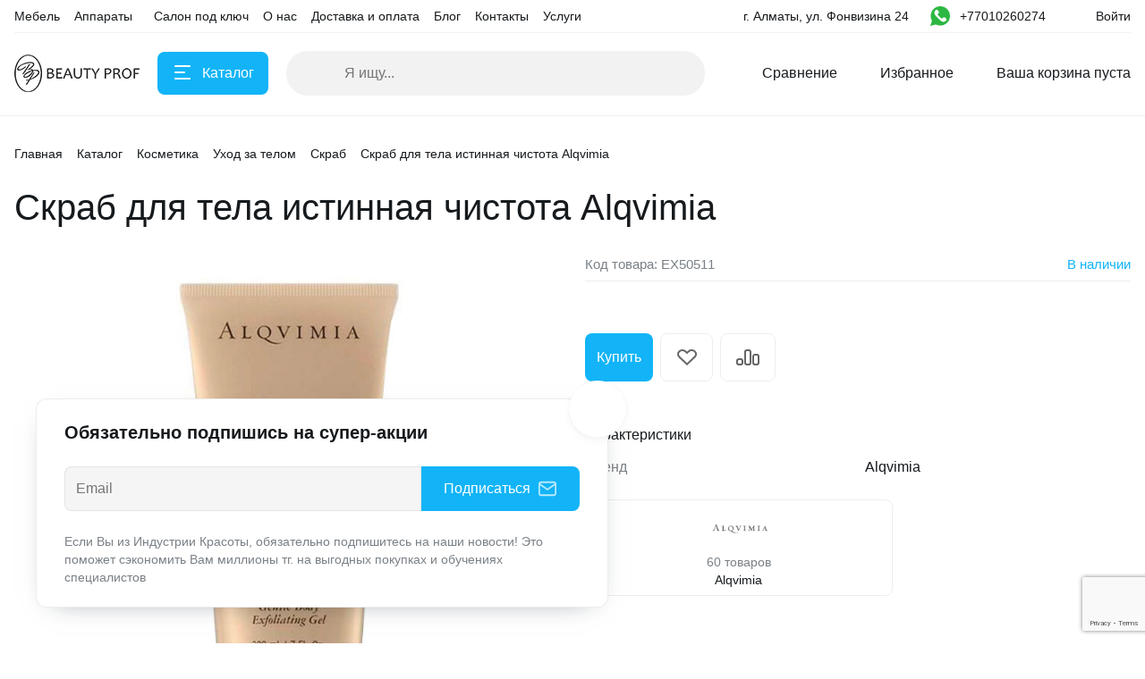

--- FILE ---
content_type: text/html; charset=UTF-8
request_url: https://beautyprof.kz/catalog/skrab-dlya-tela-istinnaya-chistota-alqvimia/
body_size: 42774
content:
<!DOCTYPE html>
<html xmlns="http://www.w3.org/1999/xhtml" lang="ru">

<head>
        <title>Скраб для тела истинная чистота Alqvimia купить в Алматы</title>
    <meta http-equiv="X-UA-Compatible" content="IE=edge">
    <meta name="viewport" content="width=device-width, initial-scale=1.0">
    <meta name="HandheldFriendly" content="true" />
    <meta name="format-detection" content="telephone=no">
    <meta property="og:site_name" content="beautyprof.kz">
    <meta property="og:title" content="Скраб для тела истинная чистота Alqvimia купить в Алматы">
    <meta property="og:url" content="beautyprof.kz/catalog/skrab-dlya-tela-istinnaya-chistota-alqvimia/">
    <meta name="og:type" content="website">
    <meta property="og:image" content="https://">
    <meta property="og:description" content="Купить скраб для тела истинная чистота Alqvimia. ☑️ Доступная цена. ☑️ Доставка из Алматы по всему Казахстану от интернет-магазина BeautyProf. ☎️ +77010260274">
			<link rel="preload" href="/bitrix/templates/alpha_s1/vendor/bootstrap/bootstrap.min.css" as="style" onload="this.rel='stylesheet'">
		<noscript><link rel="stylesheet" href="/bitrix/templates/alpha_s1/vendor/bootstrap/bootstrap.min.css"></noscript>
				<link rel="preload" href="/bitrix/templates/alpha_s1/vendor/bootstrap/bootstrap-select.min.css" as="style" onload="this.rel='stylesheet'">
		<noscript><link rel="stylesheet" href="/bitrix/templates/alpha_s1/vendor/bootstrap/bootstrap-select.min.css"></noscript>
				<link rel="preload" href="/bitrix/templates/alpha_s1/vendor/perfect-scrollbar/perfect-scrollbar.css" as="style" onload="this.rel='stylesheet'">
		<noscript><link rel="stylesheet" href="/bitrix/templates/alpha_s1/vendor/perfect-scrollbar/perfect-scrollbar.css"></noscript>
				<link rel="preload" href="/bitrix/templates/alpha_s1/vendor/swiper/swiper.min.css" as="style" onload="this.rel='stylesheet'">
		<noscript><link rel="stylesheet" href="/bitrix/templates/alpha_s1/vendor/swiper/swiper.min.css"></noscript>
				<link rel="preload" href="/bitrix/templates/alpha_s1/vendor/lightbox/lightbox.min.css" as="style" onload="this.rel='stylesheet'">
		<noscript><link rel="stylesheet" href="/bitrix/templates/alpha_s1/vendor/lightbox/lightbox.min.css"></noscript>
		    <meta http-equiv="Content-Type" content="text/html; charset=UTF-8" />
<meta name="keywords" content="мебель для салонов красоты, мебель для салонов красоты и парикмахерских" />
<meta name="description" content="Купить скраб для тела истинная чистота Alqvimia. ☑️ Доступная цена. ☑️ Доставка из Алматы по всему Казахстану от интернет-магазина BeautyProf. ☎️ +77010260274" />
<link rel="canonical" href="https://beautyprof.kz/catalog/skrab-dlya-tela-istinnaya-chistota-alqvimia/" />
<script data-skip-moving="true">(function(w, d, n) {var cl = "bx-core";var ht = d.documentElement;var htc = ht ? ht.className : undefined;if (htc === undefined || htc.indexOf(cl) !== -1){return;}var ua = n.userAgent;if (/(iPad;)|(iPhone;)/i.test(ua)){cl += " bx-ios";}else if (/Windows/i.test(ua)){cl += ' bx-win';}else if (/Macintosh/i.test(ua)){cl += " bx-mac";}else if (/Linux/i.test(ua) && !/Android/i.test(ua)){cl += " bx-linux";}else if (/Android/i.test(ua)){cl += " bx-android";}cl += (/(ipad|iphone|android|mobile|touch)/i.test(ua) ? " bx-touch" : " bx-no-touch");cl += w.devicePixelRatio && w.devicePixelRatio >= 2? " bx-retina": " bx-no-retina";if (/AppleWebKit/.test(ua)){cl += " bx-chrome";}else if (/Opera/.test(ua)){cl += " bx-opera";}else if (/Firefox/.test(ua)){cl += " bx-firefox";}ht.className = htc ? htc + " " + cl : cl;})(window, document, navigator);</script>


<link href="/bitrix/js/ui/design-tokens/dist/ui.design-tokens.css?173087433826358" type="text/css"  rel="stylesheet" />
<link href="/bitrix/js/ui/fonts/opensans/ui.font.opensans.css?16776783242555" type="text/css"  rel="stylesheet" />
<link href="/bitrix/js/main/popup/dist/main.popup.bundle.css?174247183629852" type="text/css"  rel="stylesheet" />
<link href="/bitrix/cache/css/s1/alpha_s1/page_1152c7ca3af94d129dbbb243db5be26b/page_1152c7ca3af94d129dbbb243db5be26b_v1.css?17642352534588" type="text/css"  rel="stylesheet" />
<link href="/bitrix/cache/css/s1/alpha_s1/template_7c17c00bdec15ba97616081417ae96aa/template_7c17c00bdec15ba97616081417ae96aa_v1.css?176424199969225" type="text/css"  data-template-style="true" rel="stylesheet" />
<link href="/bitrix/panel/main/popup.css?167767845222696" type="text/css"  data-template-style="true"  rel="stylesheet" />




<script type="extension/settings" data-extension="currency.currency-core">{"region":"kz"}</script>



<link href="/catalog/skrab-dlya-tela-istinnaya-chistota-alqvimia/?amp=Y" rel="amphtml" />
<link rel="preload" href="/bitrix/templates/alpha_s1/vendor/fonts/Inter/font.css" as="style" onload="this.rel='stylesheet'">
<noscript><link rel="stylesheet" href="/bitrix/templates/alpha_s1/vendor/fonts/Inter/font.css"></noscript>
<link rel="preload" href="/bitrix/templates/alpha_s1/less_compile/a7e84959a32ea75fc134980026f7a13d11c0e3cf_s1.css" as="style" onload="this.rel='stylesheet'">
<noscript><link rel="stylesheet" href="/bitrix/templates/alpha_s1/less_compile/a7e84959a32ea75fc134980026f7a13d11c0e3cf_s1.css"></noscript>
<meta name='fragment' content='!' />
<link rel="icon" type="image/png" sizes="192x192" href="/upload/nextype.alpha/175/9yw3hvrklaw0frnco3lri18tthkay0t3.png">
<link rel="apple-touch-icon" sizes="180x180" href="/upload/nextype.alpha/175/9yw3hvrklaw0frnco3lri18tthkay0t3.png">
<link rel="icon" type="image/png" sizes="32x32" href="/upload/resize_cache/nextype.alpha/175/32_32_2/9yw3hvrklaw0frnco3lri18tthkay0t3.png">
<link rel="icon" type="image/png" sizes="16x16" href="/upload/resize_cache/nextype.alpha/175/16_16_2/9yw3hvrklaw0frnco3lri18tthkay0t3.png">
<meta name="msapplication-TileColor" content="#12B4F7">
<meta name="theme-color" content="#ffffff">
    		<style>
		.modal-lazy-spinner {
			display: flex;
			width: 100%;
			min-height: 150px;
			justify-content: center;
			align-items: center;
		}

		@keyframes placeHolderShimmer {
			0% {
				-webkit-transform: translateZ(0);
				transform: translateZ(0);
				background-position: -468px 0
			}

			to {
				-webkit-transform: translateZ(0);
				transform: translateZ(0);
				background-position: 468px 0
			}
		}

		.skeleton-card {
			transition: all .3s ease-in-out;
			-webkit-backface-visibility: hidden;
		}

		.skeleton-card.hidden {
			transition: all .3s ease-in-out;
			opacity: 0;
			height: 0;
			padding: 0
		}

		.skeleton-bg {
			will-change: transform;
			/*animation: placeHolderShimmer 1s linear infinite forwards;*/
			-webkit-backface-visibility: hidden;
			background: #fff;
			background: linear-gradient(90deg, #F5F5F5 8%, #fff 18%, #F5F5F5 33%);
			background-size: 800px 104px;
			height: 100%;
			position: relative;
			box-sizing: border-box;
		}
	</style>
</head>

<body class="catalog-image-indent catalog-image-background macos width-1488">
    <div id="panel"></div>

    <!-- Roistat Counter Start -->
<script data-skip-moving=true>
(function(w, d, s, h, id) {
    w.roistatProjectId = id; w.roistatHost = h;
    var p = d.location.protocol == "https:" ? "https://" : "http://";
    var u = /^.*roistat_visit=[^;]+(.*)?$/.test(d.cookie) ? "/dist/module.js" : "/api/site/1.0/"+id+"/init?referrer="+encodeURIComponent(d.location.href);
    var js = d.createElement(s); js.charset="UTF-8"; js.async = 1; js.src = p+h+u; var js2 = d.getElementsByTagName(s)[0]; js2.parentNode.insertBefore(js, js2);
})(window, document, 'script', 'cloud.roistat.com', '301dc00fb0a06179cc93b4ccefa3c4ab');
</script>
<!-- Roistat Counter End -->

<!-- BEGIN WHATSAPP INTEGRATION WITH ROISTAT -->
<div class="js-whatsapp-message-container" style="display:none;">Здравствуйте, пишу вам с сайта BeautyProf. Ваш номер: {roistat_visit}</div>
<script data-skip-moving=true>
    (function() {
        if (window.roistat !== undefined) {
            handler();
        } else {
            var pastCallback = typeof window.onRoistatAllModulesLoaded === "function" ? window.onRoistatAllModulesLoaded : null;
            window.onRoistatAllModulesLoaded = function () {
                if (pastCallback !== null) {
                    pastCallback();
                }
                handler();
            };
        }


        function handler() {
            function init() {
                appendMessageToLinks();


                var delays = [1000, 5000, 15000];
                setTimeout(function func(i) {
                    if (i === undefined) {
                        i = 0;
                    }
                    appendMessageToLinks();
                    i++;
                    if (typeof delays[i] !== 'undefined') {
                        setTimeout(func, delays[i], i);
                    }
                }, delays[0]);
            }


            function replaceQueryParam(url, param, value) {
                var explodedUrl = url.split('?');
                var baseUrl = explodedUrl[0] || '';
                var query = '?' + (explodedUrl[1] || '');
                var regex = new RegExp("([?;&])" + param + "[^&;]*[;&]?");
                var queryWithoutParameter = query.replace(regex, "$1").replace(/&$/, '');
                return baseUrl + (queryWithoutParameter.length > 2 ? queryWithoutParameter  + '&' : '?') + (value ? param + "=" + value : '');
            }


            function appendMessageToLinks() {
                var message = document.querySelector('.js-whatsapp-message-container').textContent;
                var text = message.replace(/{roistat_visit}/g, window.roistatGetCookie('roistat_visit'));
                text = encodeURI(text);
                var linkElements = document.querySelectorAll('[href*="//wa.me"], [href*="//api.whatsapp.com/send"], [href*="//web.whatsapp.com/send"], [href^="whatsapp://send"]');
                for (var elementKey in linkElements) {
                    if (linkElements.hasOwnProperty(elementKey)) {
                        var element = linkElements[elementKey];
                        element.href = replaceQueryParam(element.href, 'text', text);
                    }
                }
            }
            if (document.readyState === 'loading') {
                document.addEventListener('DOMContentLoaded', init);
            } else {
                init();
            }
        };
    })();
</script>
<!-- END WHATSAPP INTEGRATION WITH ROISTAT -->

<!-- BEGIN BITRIX24 WIDGET INTEGRATION WITH ROISTAT -->
<script  data-skip-moving=true>
(function(w, d, s, h) {
    w.roistatLanguage = '';
    var p = d.location.protocol == "https:" ? "https://" : "http://";
    var u = "/static/marketplace/Bitrix24Widget/script.js";
    var js = d.createElement(s); js.async = 1; js.src = p+h+u; var js2 = d.getElementsByTagName(s)[0]; js2.parentNode.insertBefore(js, js2);
    })(window, document, 'script', 'cloud.roistat.com');
</script>
<!-- END BITRIX24 WIDGET INTEGRATION WITH ROISTAT -->

    <div class="blur-bar-container" id="system-messages"></div>

                    <div class="ajax-layout" id="4b264ada172bf5c6107eb64eea2e95cdb27d02dc"></div>
                
        
<div class="header header-fixed open-header">

    <div class="main-header-wrapper">
        <div class="container">
            <div class="main-header">
                <div class="menu-btn"> 
                    <a href="javascript:void(0)" data-main-menu-btn="" class="icon icon-menu"></a> 
                </div>

                <div class="logo"> 
                    
<a href="/">
    <img src="/upload/nextype.alpha/41c/5k9vpb8ux72hrs89fytoegw0r5hrfkt1.png" alt="Интернет магазин" title="Интернет магазин"> </a>                </div>

                <div class="menu-button">
                    <div class="btn btn-primary">
                        <div class="hamburger hamburger-button">
                            <div class="hamburger-box">
                                <div class="hamburger-inner"></div>
                            </div>
                        </div>
                        <span>Каталог</span>
                    </div>
                    <a href="/catalog/" class="btn btn-primary">
                        <span>Товары</span>
                    </a>
                </div>

                <div class="small-menu menu" id="fixed-small-menu">
                    
                            <div class="ajax-layout" id="35e3ade275945382d9647fb7635c2f178df78e87"></div>
                                    
                </div>

                <div class="icons">
                    <a href="javascript:void(0)" class="search" data-entity="button-search-modal">
                        <i class="icon icon-search-2-line"></i>
                        <span>Поиск</span>
                    </a>
                    
                    
<div class="compare-container">
    <a href="/catalog/compare.php" id="bx_compare_deQ7UpcZJk" class="compare" data-compare-icon>
        <i class="icon icon-compare-header"></i>
        <span>Сравнение</span>
    </a>
</div>

                    
                    
<div class="favorites-container" id="bx_wishlistdL9ShEj2YZ">
    <a href="/wishlist/" class="favorites">
        <i class="icon icon-bx-heart"></i>
        <span>Избранное</span>
    </a>
</div>

                        
                            <div class="ajax-layout" id="a4df4477dc555178248dc1d109951c0f9841bdcc"></div>
                                    
                    
                </div>
            </div>
        </div>

    </div>
    
</div>

        <div class="header type2">
	<div class="top-header-wrapper">
		<div class="container">
			<div class="top-header">
				<div class="small-menu menu">
					        <div class="ajax-layout" id="f09c69adb1231e351e79653e946cf09c706f273d"><div class="top-menu-skeleton">
    <div class="top-menu-item-wrap">
        <div class="top-menu-item skeleton-bg"></div>
    </div>
    <div class="top-menu-item-wrap">
        <div class="top-menu-item skeleton-bg"></div>
    </div>
    <div class="top-menu-item-wrap">
        <div class="top-menu-item skeleton-bg"></div>
    </div>
    <div class="top-menu-item-wrap">
        <div class="top-menu-item skeleton-bg"></div>
    </div>
    <div class="top-menu-item-wrap">
        <div class="top-menu-item skeleton-bg"></div>
    </div>
    <div class="top-menu-item-wrap">
        <div class="top-menu-item skeleton-bg"></div>
    </div>
</div></div>
                				</div>
				<div class="location">
					
												<span class="font-body-small">
							г. Алматы, ул. Фонвизина 24							</span>
											</div>
				<div class="phone">
					<div class="header-custom-phone-container">
<a href="https://wa.me/77717761991" target="_blank" class="header-custom-whatsup-icon">
	<svg height="22px" width="22px" version="1.1" id="Capa_1" xmlns="http://www.w3.org/2000/svg" xmlns:xlink="http://www.w3.org/1999/xlink" 
	 viewBox="0 0 58 58" xml:space="preserve">
	<g>
		<path style="fill:#2CB742;" d="M0,58l4.988-14.963C2.457,38.78,1,33.812,1,28.5C1,12.76,13.76,0,29.5,0S58,12.76,58,28.5
			S45.24,57,29.5,57c-4.789,0-9.299-1.187-13.26-3.273L0,58z"/>
		<path style="fill:#FFFFFF;" d="M47.683,37.985c-1.316-2.487-6.169-5.331-6.169-5.331c-1.098-0.626-2.423-0.696-3.049,0.42
			c0,0-1.577,1.891-1.978,2.163c-1.832,1.241-3.529,1.193-5.242-0.52l-3.981-3.981l-3.981-3.981c-1.713-1.713-1.761-3.41-0.52-5.242
			c0.272-0.401,2.163-1.978,2.163-1.978c1.116-0.627,1.046-1.951,0.42-3.049c0,0-2.844-4.853-5.331-6.169
			c-1.058-0.56-2.357-0.364-3.203,0.482l-1.758,1.758c-5.577,5.577-2.831,11.873,2.746,17.45l5.097,5.097l5.097,5.097
			c5.577,5.577,11.873,8.323,17.45,2.746l1.758-1.758C48.048,40.341,48.243,39.042,47.683,37.985z"/>
	</g>
	</svg>
</a>
<div class="dropdown">
    <a href="tel:77010260274" class="current" role="button" id="dropdownHeaderPhones"
       aria-haspopup="true" aria-expanded="false">
        <span class="font-body-small">+77010260274</span>
        <i class="icon icon-arrow-light-down"></i>
    </a>
    <div class="dropdown-menu" aria-labelledby="dropdownHeaderPhones">
        <div class="dropdown-menu-wrap">
                        <a class="dropdown-item font-body-small" href="tel:77010260274">
                <span>+77010260274</span>
                <span class="font-tiny-text"></span>
            </a>
                        
                        <a href="javascript:void(0)" onclick="window.Alpha.Popups.openAjaxContent({url: '/include/ajax/form.php?id=callback'})" class="btn btn-primary">Заказать звонок</a>
                    </div>
    </div>
</div>
</div>
				</div>
				<div class="sign-in">
					        <div class="ajax-layout" id="7caeaa7becd891ce0b054972960866416c3a1f65"><div class="signin-skeleton">
    <div class="signin-skeleton-icon-1 skeleton-bg"></div>
    <div class="signin-skeleton-total skeleton-bg"></div>
    <div class="signin-skeleton-icon-2 skeleton-bg"></div>
</div></div>
                				</div>
			</div>
		</div>
	</div>
	<div class="main-header-wrapper">
		<div class="container">
			<div class="main-header">
				<div class="menu-btn"> 
					<a href="javascript:void(0)" data-main-menu-btn="" class="icon icon-menu"></a> 
				</div>
				<div class="logo"> 
					
<a href="/">
    <img src="/upload/nextype.alpha/41c/5k9vpb8ux72hrs89fytoegw0r5hrfkt1.png" alt="Интернет магазин" title="Интернет магазин"> </a>					<div class="slogan font-body-small hidden-xl">Оборудование для<br>
Beauty индустрии</div>
				</div>
				<div class="menu-button">
					<div class="btn btn-primary">
						<div class="hamburger hamburger-button">
							<div class="hamburger-box">
								<div class="hamburger-inner"></div>
							</div>
						</div>
						<span>Каталог</span>
					</div>
				</div>
				
    <div class="search-header">
        <div class="search-line">

            <form action="/catalog/" autocomplete="off" class="search-form" id="title-inline-search">
                <div class="input"> 
                    <i class="icon icon-search-2-line"></i>
                    <input type="search" id="title-inline-search-input" autocomplete="off" name="q" placeholder="Я ищу...">
                </div>
            </form>
            
            <div class="search-list-found font-body" id="title-inline-search-results"></div>

        </div>

    </div>

				<div class="icons">
					<a href="/catalog/search.php?q=" data-entity="button-search-modal" class="search">
    <i class="icon icon-search-2-line"></i>
</a>					
<div class="compare-container">
    <a href="/catalog/compare.php" id="bx_compare_oH68zZE6yy" class="compare" data-compare-icon>
        <i class="icon icon-compare-header"></i>
        <span>Сравнение</span>
    </a>
</div>

					
<div class="favorites-container" id="bx_wishlistae3mRYrL0Z">
    <a href="/wishlist/" class="favorites">
        <i class="icon icon-bx-heart"></i>
        <span>Избранное</span>
    </a>
</div>

					        <div class="ajax-layout" id="034aa4e4a681ef616ccbb23dc8058fc8ebe458eb"><div class="basket-skeleton">
    <div class="basket-skeleton-icon skeleton-bg"></div>
    <div class="basket-skeleton-total skeleton-bg"></div>
</div></div>
                				</div>
			</div>
		</div>
	</div>
	        <div class="ajax-layout" id="d1be6bac734286f14ea89bc4691d61dc8254e1ef"></div>
                </div>
                            <div class="wrapper">
                        <div class="inner-page">
                            <div class="header-title">
                                <div class="container">
                                    <div id="navigation" class="breadcrumbs font-body-small" itemscope="" itemtype="http://schema.org/BreadcrumbList">
<div class="container" itemscope itemtype="https://schema.org/BreadcrumbList"><a href="/" itemprop="itemListElement" itemscope itemtype="http://schema.org/ListItem"><span itemprop="item"><span itemprop="name">Главная</span></span><meta itemprop="position" content="1"></a><span class="icon icon-arrow-light-right"></span><a href="/catalog/" class="item" itemprop="itemListElement" itemscope itemtype="http://schema.org/ListItem"><span itemprop="item"><span itemprop="name">Каталог</span></span><meta itemprop="position" content="2"></a><span class="icon icon-arrow-light-right"></span><a href="/catalog/kosmetika/" class="item" itemprop="itemListElement" itemscope itemtype="http://schema.org/ListItem"><span itemprop="item"><span itemprop="name">Косметика</span></span><meta itemprop="position" content="3"></a><span class="icon icon-arrow-light-right"></span><a href="/catalog/kosmetika/ukhod-za-telom/" class="item" itemprop="itemListElement" itemscope itemtype="http://schema.org/ListItem"><span itemprop="item"><span itemprop="name">Уход за телом</span></span><meta itemprop="position" content="4"></a><span class="icon icon-arrow-light-right"></span><a href="/catalog/kosmetika/ukhod-za-telom/skrab/" class="item" itemprop="itemListElement" itemscope itemtype="http://schema.org/ListItem"><span itemprop="item"><span itemprop="name">Скраб</span></span><meta itemprop="position" content="5"></a><span class="icon icon-arrow-light-right"></span><div class="breadcrumbs-elem"><span class="item" itemprop="itemListElement" itemscope itemtype="https://schema.org/ListItem"><span class="icon icon-arrow-light-right"></span><span itemprop="item"><span itemprop="name">Скраб для тела истинная чистота Alqvimia</span></span><meta itemprop="position" content="6"></span></div></div></div>
                                    <h1  id="pagetitle">
                                        Скраб для тела истинная чистота Alqvimia                                    </h1>
                                </div>
                            </div>
                            <div class="container page-container">
                                                                                                    
                                <div class="item-detail type-2">

    


    <!-- fixed_header.php -->
    
<div class="header header-product header-fixed" id="bx_117848907_9040_headerfixed">
    <div class="container">
        <div class="product-container">
            <div class="header-img">
                <div class="swiper-lazy-preloader"></div><img data-role="lazyload-image"  data-src="/upload/medialibrary/cdb/h9zr6eh7292czazicx8wny5ssiolgbh7.jpg" alt="" title="" src="#" />            </div>

            <div class="content">
                <div class="info">
                    <div class="name">Скраб для тела истинная чистота Alqvimia</div>
                </div>

                <div class="price-block bold" >
                    <div class="price" id="bx_117848907_9040_price_header_fixed"></div>
                                    </div>
            </div>

            <div class="btn-container">
                <div class="buttons">
                    <div class="buttons-wrap" data-entity="main-button-container">
                        <div class="buttons-buy" >
                            <a href="javascript:void(0)" class=" disabled disabled-buy btn btn-primary btn-large btn-to-cart" id="bx_117848907_9040_add_basket_link_header_fixed">
                                <span>В корзину</span>
                                <i class="icon icon-basket-white"></i>
                                <i class="icon icon-basket-alt"></i>
                                </a>                        </div>
                        							<a href="javascript:void(0)" onclick="window.Alpha.Popups.openAjaxContent({url: '/include/ajax/form.php?id=callback'})" class="btn btn-primary bx-catalog-form-custom-button">Купить</a>
							                    </div>
                </div>
            </div>

            <div class="additional-links">
               <a href="javascript:void(0)" id="bx_117848907_9040_wishlist_header_fixed" class="btn btn-to-favorites">
                        <svg width="23" height="18" viewBox="0 0 23 18" fill="none" xmlns="http://www.w3.org/2000/svg">
                             <path d="M20.6178 2.3205L20.6181 2.32083C21.0603 2.73541 21.4074 3.22415 21.6429 3.75733C21.8783 4.29033 21.9985 4.85914 21.9985 5.43187C21.9985 6.0046 21.8783 6.57341 21.6429 7.1064C21.4074 7.63959 21.0603 8.12833 20.6181 8.54291L20.618 8.54307L11.9983 16.6289L3.37854 8.54307C2.48659 7.70638 1.99854 6.58575 1.99854 5.43187C1.99854 4.27799 2.48659 3.15736 3.37854 2.32066C4.27264 1.48194 5.49823 1.00053 6.7885 1.00053C8.07878 1.00053 9.30436 1.48194 10.1985 2.32066L11.3141 3.36719L11.9983 4.00897L12.6824 3.36719L13.798 2.32066L13.7982 2.3205C14.2403 1.90561 14.7686 1.57337 15.3545 1.34565C15.9404 1.11791 16.5704 1 17.208 1C17.8456 1 18.4756 1.11791 19.0616 1.34565C19.6474 1.57337 20.1757 1.90561 20.6178 2.3205Z" stroke="#666666" stroke-width="2"/>
                        </svg>
                   </a>                                    <a href="javascript:void(0)" id="bx_117848907_9040_compare_link_header_fixed" class="btn to-compare">
                        <svg width="26" height="18" viewBox="0 0 26 18" fill="none" xmlns="http://www.w3.org/2000/svg">
                            <path d="M1 13C1 11.8954 1.89543 11 3 11H5C6.10457 11 7 11.8954 7 13V15C7 16.1046 6.10457 17 5 17H3C1.89543 17 1 16.1046 1 15V13ZM19 8C19 6.89543 19.8954 6 21 6H23C24.1046 6 25 6.89543 25 8V15C25 16.1046 24.1046 17 23 17H21C19.8954 17 19 16.1046 19 15V8ZM10 3C10 1.89543 10.8954 1 12 1H14C15.1046 1 16 1.89543 16 3V15C16 16.1046 15.1046 17 14 17H12C10.8954 17 10 16.1046 10 15V3Z" stroke="#666666" stroke-width="2"/>
                        </svg>
                    </a>
                            </div>
        </div>
    </div>
</div>

    <!-- end fixed_header.php -->

    <div class="item-detail-content" id="bx_117848907_9040" itemscope itemtype="http://schema.org/Product">
        <div class="item-detail-top">
            <div class="img-block disabled-slider" id="bx_117848907_9040_big_slider">
                <div class="thumbs">
                    <!-- slider/thumbs.php -->
                                        <!-- end: slider/thumbs.php -->
                </div>
                <div class="image-wrap">
                    <div class="image">
                        <!-- slider/images.php -->
                            <div class="image-wrapper"><div class="swiper-lazy-preloader"></div><img data-role="lazyload-image"  data-src="/upload/medialibrary/cdb/h9zr6eh7292czazicx8wny5ssiolgbh7.jpg" alt="" title="" src="#" /><link href="/upload/medialibrary/cdb/h9zr6eh7292czazicx8wny5ssiolgbh7.jpg" itemprop="image"/></div>  
                            <!-- end: slider/images.php -->
                    </div>
                </div>

                <!-- labels.php -->
                
<div class="labels" id="bx_117848907_9040_sticker">
    
    </div>                <!-- end: labels.php -->

                <!-- stock.php -->
                
<div class="label badge-in-stock">
    
    <div class="out-stock">Нет в наличии</div>    
</div>                <!-- end: stock.php -->
            </div>
            <div class="item-detail-sidebar">
                <div class="sidebar-part sidebar-part-top">
                    <!-- item_code.php -->
                    <div class="code-wrapper">
    <div class="code font-body-2" id="bx_117848907_9040_itemcode">Код товара: <span data-entity="item-code-value">EX50511</span></div>            <div class="in-store font-body-2" id="bx_117848907_9040_stock_block">
        
	<a class="in-store-link" onclick="openModal();" href="javascript:void(0);">
		В наличии			</a>

<div class="modal-container hidden modal-right in-store-modal">
	<div class="modal-content-container">
		<a href="javascript:void(0);" class="close" data-dismiss="modal" aria-label="Close">
			<i class="icon icon-close-big"></i>
		</a>
		<div class="scrollbar-inner">
			<div class="content-wrapper">
				<div class="h2 in-store-heading">Наличие товара</div>
				<div class="in-store-items">
											<div class="in-store-item">
							<div class="in-store-img">
																<img src="/upload/resize_cache/sale/088/150_150_1/uc4r6471375y3413uplgmz4qvae522j6.jpg" alt="Офис Алматы (г. Алматы, ул. Фонвизина д. 24)" title="Офис Алматы (г. Алматы, ул. Фонвизина д. 24)">
							</div>
							<div class="in-store-content">
								<div class="in-store-title font-title">Офис Алматы (г. Алматы, ул. Фонвизина д. 24)</div>
								<div class="in-store-address font-body-2"></div>
								<div class="in-store-time font-body-2">Пн–Вс: 08.00 - 15.00</div>
								<div class="in-store-address font-body-2"></div>
																										<a href="tel:+77777192886" class="in-store-address font-body-2">+7 (777) 719 28 86</a>
																<div class="in-store-address font-body-2"></div>
								<div class="in-store-address font-body-2"></div>
							</div>
							
													</div>
									</div>
			</div>
		</div>
	</div>
	<div class="close-area"></div>
</div>



        </div>
    </div>

<meta itemprop="sku" content="EX50511">                    <!-- end: item_code.php -->

                    <!-- timer.php -->
                    
<div class="timer-container" id="bx_117848907_9040_discount_timer">
    <div class="item">
        <span class="time-counter" data-entity="days-value"></span>
        <span class="measure-unit" data-entity="days-label"></span>
    </div>
    <div class="item">
        <span class="time-counter" data-entity="hours-value"></span>
        <span class="measure-unit" data-entity="hours-label"></span>
    </div>
    <div class="item">
        <span class="time-counter" data-entity="minutes-value"></span>
        <span class="measure-unit" data-entity="minutes-label"></span>
    </div>
    <div class="item">
        <span class="time-counter" data-entity="seconds-value"></span>
        <span class="measure-unit" data-entity="seconds-label"></span>
    </div>
</div>
                    <!-- end: timer.php -->

                    <div class="price-with-buy">
                        <div class="price-block-wrapper">
                            <div>
                                <!-- price.php -->
                                
<div class="price-block">
    <div class="price font-price-large bold" id="bx_117848907_9040_price"></div>
    <div class="price-discount">
        <div class="font-body-small price-old-block"><span class="price-old" style="display: none;" id="bx_117848907_9040_old_price"></span></div>    </div>
</div>

    										<div class="price-ranges-block"
    style="display: none;"    											data-entity="price-ranges-block">
            												<div class="product-item-detail-info-container-title font-title">
        Цены        													<span data-entity="price-ranges-ratio-header">
        												(цена за  шт)
        											</span>
        												</div>
            											<ul class="product-item-detail-properties font-body-2 reset-ul-list" data-entity="price-ranges-body">
        											</ul>
    										</div>
                                    <!-- end: price.php -->
                            </div>
                            <a href="javascript:void(0)" id="bx_117848907_9040_button_buy_one_click" data-id="9040" style="display:none" class="one-click-buy font-size-button-large">Бесплатная консультация</a>                        </div>
                        <a href="javascript:void(0)" id="bx_117848907_9040_wishlist_mobile" data-mobile class="btn btn-to-favorites"><i class="icon icon-bx-heart"></i></a>                    </div>                                                        
                </div>

                <div class="sidebar-part">                    
                    <!-- complect.php -->
                                        <!-- end: complect.php -->

                    <!-- sku.php -->
                                        <!-- end: sku.php -->
                </div>

                <div class="sidebar-part sidebar-part-top">
                    <!-- buttons.php -->
                    <div class="buttons " id="main_buttons_container" >
            <div class="counter" data-entity="quantity-block"  style="display: none;">
            <a href="javascript:void(0)" id="bx_117848907_9040_quant_down" class="minus"><i class="icon icon-bx-minus"></i></a>
            <input type="number" id="bx_117848907_9040_quantity" value="">
            <span class="measure" id="bx_117848907_9040_quant_measure">шт</span>
            <a href="javascript:void(0)" id="bx_117848907_9040_quant_up" class="plus"><i class="icon icon-bx-plus"></i></a>
        </div>
            <div class="buttons-wrap" data-entity="main-button-container">
        <div class="buttons-buy" id="bx_117848907_9040_basket_actions"  style="display: none;">
            <a href="javascript:void(0)" class="btn btn-primary btn-large btn-to-cart" id="bx_117848907_9040_add_basket_link">В корзину <i class="icon icon-basket-white"></i></a>        </div>
        			<a href="javascript:void(0)" onclick="window.Alpha.Popups.openAjaxContent({url: '/include/ajax/form.php?id=callback'})" class="btn btn-primary bx-catalog-form-custom-button">Купить</a>
			
            <a href="javascript:void(0)" id="bx_117848907_9040_wishlist" data-desktop class="btn btn-to-favorites">
                <svg width="23" height="18" viewBox="0 0 23 18" fill="none" xmlns="http://www.w3.org/2000/svg">
                    <path d="M20.6178 2.3205L20.6181 2.32083C21.0603 2.73541 21.4074 3.22415 21.6429 3.75733C21.8783 4.29033 21.9985 4.85914 21.9985 5.43187C21.9985 6.0046 21.8783 6.57341 21.6429 7.1064C21.4074 7.63959 21.0603 8.12833 20.6181 8.54291L20.618 8.54307L11.9983 16.6289L3.37854 8.54307C2.48659 7.70638 1.99854 6.58575 1.99854 5.43187C1.99854 4.27799 2.48659 3.15736 3.37854 2.32066C4.27264 1.48194 5.49823 1.00053 6.7885 1.00053C8.07878 1.00053 9.30436 1.48194 10.1985 2.32066L11.3141 3.36719L11.9983 4.00897L12.6824 3.36719L13.798 2.32066L13.7982 2.3205C14.2403 1.90561 14.7686 1.57337 15.3545 1.34565C15.9404 1.11791 16.5704 1 17.208 1C17.8456 1 18.4756 1.11791 19.0616 1.34565C19.6474 1.57337 20.1757 1.90561 20.6178 2.3205Z" stroke="#666666" stroke-width="2"/>
                </svg>
            </a>

        
                    <a href="javascript:void(0)" id="bx_117848907_9040_compare_link" class="btn to-compare">
                <svg width="26" height="18" viewBox="0 0 26 18" fill="none" xmlns="http://www.w3.org/2000/svg">
                    <path d="M1 13C1 11.8954 1.89543 11 3 11H5C6.10457 11 7 11.8954 7 13V15C7 16.1046 6.10457 17 5 17H3C1.89543 17 1 16.1046 1 15V13ZM19 8C19 6.89543 19.8954 6 21 6H23C24.1046 6 25 6.89543 25 8V15C25 16.1046 24.1046 17 23 17H21C19.8954 17 19 16.1046 19 15V8ZM10 3C10 1.89543 10.8954 1 12 1H14C15.1046 1 16 1.89543 16 3V15C16 16.1046 15.1046 17 14 17H12C10.8954 17 10 16.1046 10 15V3Z" stroke="#666666" stroke-width="2"/>
                </svg>
            </a>
                
    </div>
    
</div>                    <!-- end: buttons.php -->
                                        
                </div>

                <div class="sidebar-part">
                    <!-- delivery.php -->
                            <div class="ajax-layout" data-loader="ajaxlazy" id="0d374ec5386e861f179065d23ba5a8ad1c2611af"></div>
                                    <!-- end: delivery.php -->

                    <!-- gifts.php -->
                    <div class="gifts" data-entity="parent-container">    <div data-entity="header" class="d-none">
        <div class="title font-title">Подарок при покупке</div>
                    <div class="subtitle font-body-small">С товаром идет один бесплатный подарок на выбор</div>    </div>
    
<div class="list" data-entity="sale-products-gift-container">
    </div>

				</div>                    <!-- end: gifts.php -->

                    <!-- preview_text.php -->
                                        <!-- end: preview_text.php -->

                    <!-- short_properties.php -->
                            <div class="chars">
            <div class="chars-title font-title">Характеристики</div>
            <div class="props">
                            <div itemprop="additionalProperty" itemscope="" itemtype="http://schema.org/PropertyValue" class="char">
                    <div class="char-name"><span><span itemprop="name">Бренд</span></span></div>
                    <div class="char-value"><span itemprop="value">Alqvimia</span></div>
                </div>
                            </div>
        </div>
                            <!-- end: short_properties.php -->

                    <!-- brand.php -->
                    <div class="brand-container"><a href="/brands/alqvimia/" class="brand-item font-body-small"><div data-role="lazyload-background" data-src="/upload/uf/cb2/pabhqart841zcpozym3pivzoyibo29dj.jpg" class="item-img"><div class="swiper-lazy-preloader"></div></div><div class="count">60 товаров</div>        <div class="item-title">Alqvimia</div>   
        <meta itemprop="brand" content="Alqvimia" />
        </a></div>                    <!-- end: brand.php -->
                </div>
            </div>
        </div>

        <!-- sku_table.php -->
                <!-- end: sku_table.php -->

        <!-- detail_tabs.php -->
        
<div class="product-tabs">
    
        <a href="javascript:void(0)" class="product-tab-btn active" data-tab-btn="description">Описание                    </a>
        
        <a href="javascript:void(0)" class="product-tab-btn " data-tab-btn="properties">Характеристики                    </a>
        
        <a href="javascript:void(0)" class="product-tab-btn " data-tab-btn="reviews">Отзывы                            <span class="product-tab-btn__num">0</span>
                    </a>
        </div>

<div class="item-detail-bottom">
    <div class="product-tabs-content">
        
            <div class="product-tab active" data-tab="description">
                <div class="product-tab-body">

                        <h2 class="product-tab-title">Описание</h2>
<div itemprop="description" id="bx_117848907_9040_description">
    <p>
	 Гранулы скорлупы грецкого ореха и кокоса в сочетании с эфирными маслами (лимон, грейпфрут, розовый лес, герань и др.) помогают улучшить микроциркуляцию, регенерацию и эластичность кожи, сохраняя кожу здоровой и свободной от загрязнений и несовершенств.
</p></div>                </div>
            </div>
        
            <div class="product-tab " data-tab="properties">
                <div class="product-tab-body">

                            <h2 class="product-tab-title">Характеристики</h2>
    <div class="chars">
        <div class="props">
                <div itemprop="additionalProperty" itemscope="" itemtype="http://schema.org/PropertyValue" class="char">
            <div class="char-name"><span><span itemprop="name">Бренд</span></span></div>
            <div class="char-value"><span itemprop="value">Alqvimia</span></div>
        </div>
                <div itemprop="additionalProperty" itemscope="" itemtype="http://schema.org/PropertyValue" class="char">
            <div class="char-name"><span><span itemprop="name">Страна </span></span></div>
            <div class="char-value"><span itemprop="value">Испания</span></div>
        </div>
                <div itemprop="additionalProperty" itemscope="" itemtype="http://schema.org/PropertyValue" class="char">
            <div class="char-name"><span><span itemprop="name">Объем</span></span></div>
            <div class="char-value"><span itemprop="value">1</span></div>
        </div>
                <div itemprop="additionalProperty" itemscope="" itemtype="http://schema.org/PropertyValue" class="char">
            <div class="char-name"><span><span itemprop="name">Состав/комплектация продукта</span></span></div>
            <div class="char-value"><span itemprop="value">Частицы скорлупы кокоса и грецкого ореха, эфирные масла грейпфрута, палисандра, лимона, лаванды, ромашки и герани.</span></div>
        </div>
                <div itemprop="additionalProperty" itemscope="" itemtype="http://schema.org/PropertyValue" class="char">
            <div class="char-name"><span><span itemprop="name">Меры предосторожности</span></span></div>
            <div class="char-value"><span itemprop="value">Избегать нанесения на поврежденную кожу</span></div>
        </div>
                <div itemprop="additionalProperty" itemscope="" itemtype="http://schema.org/PropertyValue" class="char">
            <div class="char-name"><span><span itemprop="name">Условия хранения</span></span></div>
            <div class="char-value"><span itemprop="value">От +5 до +25 избегать поподания прямых солнечных лучей</span></div>
        </div>
                <div itemprop="additionalProperty" itemscope="" itemtype="http://schema.org/PropertyValue" class="char">
            <div class="char-name"><span><span itemprop="name">Принадлежность</span></span></div>
            <div class="char-value"><span itemprop="value">Унисекс</span></div>
        </div>
                <div itemprop="additionalProperty" itemscope="" itemtype="http://schema.org/PropertyValue" class="char">
            <div class="char-name"><span><span itemprop="name">Тип кожи</span></span></div>
            <div class="char-value"><span itemprop="value">Для всех типов</span></div>
        </div>
                <div itemprop="additionalProperty" itemscope="" itemtype="http://schema.org/PropertyValue" class="char">
            <div class="char-name"><span><span itemprop="name">Гипоаллергенный</span></span></div>
            <div class="char-value"><span itemprop="value">Нет</span></div>
        </div>
                <div itemprop="additionalProperty" itemscope="" itemtype="http://schema.org/PropertyValue" class="char">
            <div class="char-name"><span><span itemprop="name">Единица измерения</span></span></div>
            <div class="char-value"><span itemprop="value">Мл</span></div>
        </div>
                <div itemprop="additionalProperty" itemscope="" itemtype="http://schema.org/PropertyValue" class="char">
            <div class="char-name"><span><span itemprop="name">Содержание спирта в %</span></span></div>
            <div class="char-value"><span itemprop="value">0</span></div>
        </div>
                <div itemprop="additionalProperty" itemscope="" itemtype="http://schema.org/PropertyValue" class="char">
            <div class="char-name"><span><span itemprop="name">Срок годности в днях</span></span></div>
            <div class="char-value"><span itemprop="value">1095</span></div>
        </div>
                <div itemprop="additionalProperty" itemscope="" itemtype="http://schema.org/PropertyValue" class="char">
            <div class="char-name"><span><span itemprop="name">Запрет авиа</span></span></div>
            <div class="char-value"><span itemprop="value">Нет</span></div>
        </div>
                <div itemprop="additionalProperty" itemscope="" itemtype="http://schema.org/PropertyValue" class="char">
            <div class="char-name"><span><span itemprop="name">Способ применения</span></span></div>
            <div class="char-value"><span itemprop="value">Наносить на необходимые зоны, мягко провести массаж и затем смыть</span></div>
        </div>
                </div>
            </div>
                    </div>
            </div>
        
            <div class="product-tab " data-tab="reviews">
                <div class="product-tab-body">

                        
    <div class="item-rating" id="bx_1645100226_9040_container_list">
        <div class="h2 reviews-title">Отзывы о Скраб для тела истинная чистота Alqvimia</div>
        <div class="rating-circle-block">
            <div class="circle h2 empty">
                0            </div>
            <div class="title-block">
                <div class="rating-title font-title">Общий рейтинг</div>
                <a href="javascript:void(0)" onclick="if (!!window.obProductReviews9040) window.obProductReviews9040.doOpenForm();" class="chars-link dotted-link font-large-button"><span>Оставить отзыв</span><i class="icon icon-arrow-right-text-button"></i></a>
                <span itemprop="aggregateRating" itemscope itemtype="http://schema.org/AggregateRating">
                    <meta itemprop="ratingValue" content="0,0">
                    <meta itemprop="reviewCount" content="0">
                </span>
            </div>
        </div>

        
    </div>
                </div>
            </div>
        
    </div>

    <div class="sidebar-block">
        <!-- similar_items.php -->
                <div class="ajax-layout" data-loader="ajaxlazy" id="2a4570e432f2dfcdbe6481cd0a42bbc852b92c8f"></div>
                        <!-- end: similar_items.php -->
    </div>
</div>


        <!-- end detail_tabs.php -->

		<div class="text-block">
					</div>

        <meta itemprop="name" content="Скраб для тела истинная чистота Alqvimia" />
	    <meta itemprop="category" content="Косметика/Уход за телом/Скраб" />
			<span itemprop="offers" itemscope itemtype="http://schema.org/Offer">
            <meta itemprop="price" content="" />
            <meta itemprop="priceCurrency" content="" />
            <link itemprop="availability" href="http://schema.org/OutOfStock" />
        </span>
		        
    </div>

    
		
			

				
			

    
            <div class="ajax-layout" id="01cfeb7be74d190f31b14185f93fb161745c48ff"></div>
                        <div class="ajax-layout" data-loader="ajaxlazy" id="a3b17acf757bf5da4bd0be55bb530280f18b2454"></div>
                        <div class="ajax-layout" id="8d810c325e660620a279fdcc536f81ecdf91c9ed"></div>
                    
</div>
<div id="comp_96a3bbb4096eecb58c68a48ad03187c8">
<div class="inline-form">
    
<form name="SIMPLE_FORM_2" action="/catalog/skrab-dlya-tela-istinnaya-chistota-alqvimia/" method="POST" enctype="multipart/form-data"><input type="hidden" name="bxajaxid" id="bxajaxid_96a3bbb4096eecb58c68a48ad03187c8_8BACKi" value="96a3bbb4096eecb58c68a48ad03187c8" /><input type="hidden" name="AJAX_CALL" value="Y" /><input type="hidden" name="sessid" id="sessid" value="401857909f01fd3e0c211675b1be02df" /><input type="hidden" name="WEB_FORM_ID" value="2" />        <input type="hidden" name="sessid" id="sessid_1" value="401857909f01fd3e0c211675b1be02df" />
                    <h2>Обратная связь</h2>
            
        <div class="row">
                                <div class="col ">
                <div class="custom-input-wrap">
                    <div class="custom-input">
                        <input type="text"  class="inputtext"  data-sid="name" required="required" name="form_text_3" value=""><label>Ваше имя</label>                    </div>
                                    </div>
            </div>
                                            <div class="col ">
                <div class="custom-input-wrap">
                    <div class="custom-input">
                        <input type="text"  class="inputtext"  data-sid="email" required="required" name="form_email_4" value=""  /><label>E-mail</label>                    </div>
                                    </div>
            </div>
                        </div>
            <div class="row">
                                                        <div class="col  d-none ">
                <div class="custom-input-wrap">
                    <div class="custom-input">
                        <label><input type="radio" checked id="24" data-sid="simple_question_575" required="required" name="form_radio_SIMPLE_QUESTION_575" value="24" checked></label><label for="24">Аппараты</label><label>Категория запроса</label>                    </div>
                                    </div>
            </div>
                                            <div class="col  d-none ">
                <div class="custom-input-wrap">
                    <div class="custom-input">
                        <label><input type="radio" checked id="25" data-sid="simple_question_303" required="required" name="form_radio_SIMPLE_QUESTION_303" value="25" checked></label><label for="25">Заполнена форма "Обратная связь" с сайта beautyprof.kz</label><label>Название формы</label>                    </div>
                                    </div>
            </div>
                        </div>
            <div class="row">
                                            <div class="col  d-none ">
                <div class="custom-input-wrap">
                    <div class="custom-input">
                        <label><input type="radio" checked id="26" data-sid="simple_question_583" required="required" name="form_radio_SIMPLE_QUESTION_583" value="26" checked></label><label for="26">100%</label><label>Качество лида</label>                    </div>
                                    </div>
            </div>
                            </div>

                    <div class="row ">
                <div class="col ">
                    <div class="custom-input-wrap">
                        <div class="custom-input">
                            <textarea data-sid="message" required="required" name="form_textarea_5" cols="40" rows="5" class="inputtextarea" ></textarea><label>Текст сообщения</label>                        </div>
                                            </div>
                </div>
            </div>
            
        
		        <div class="d-flex justify-content-between align-items-center">
            <div class="userconsent-request">
				<label data-bx-user-consent="{&quot;id&quot;:1,&quot;sec&quot;:&quot;7dw1oa&quot;,&quot;autoSave&quot;:true,&quot;actionUrl&quot;:&quot;\/bitrix\/components\/bitrix\/main.userconsent.request\/ajax.php&quot;,&quot;replace&quot;:[],&quot;url&quot;:null}" class="main-user-consent-request">
	<input type="checkbox" value="Y" checked name="">
	<span class="main-user-consent-request-announce-link">Мы используем файлы Cookie для улучшения работы, персонализации и повышения удобства пользования нашим сайтом. Продолжая посещать сайт, вы соглашаетесь на использование нами файлов Cookie.</span>
</label>
<div data-bx-template="main-user-consent-request-loader" style="display: none;">
	<div class="main-user-consent-request-popup">
		<div class="main-user-consent-request-popup-cont">
			<div data-bx-head="" class="main-user-consent-request-popup-header"></div>
			<div class="main-user-consent-request-popup-body">
				<div data-bx-loader="" class="main-user-consent-request-loader">
					<svg class="main-user-consent-request-circular" viewBox="25 25 50 50">
						<circle class="main-user-consent-request-path" cx="50" cy="50" r="20" fill="none" stroke-width="1" stroke-miterlimit="10"></circle>
					</svg>
				</div>
				<div data-bx-content="" class="main-user-consent-request-popup-content">
					<div class="main-user-consent-request-popup-textarea-block">
						<div data-bx-textarea="" class="main-user-consent-request-popup-text"></div>
						<div data-bx-link="" style="display: none;" class="main-user-consent-request-popup-link">
							<div>Ознакомьтесь с текстом по ссылке</div>
							<div><a target="_blank"></a></div>
						</div>
					</div>
					<div class="main-user-consent-request-popup-buttons">
						<span data-bx-btn-accept="" class="main-user-consent-request-popup-button main-user-consent-request-popup-button-acc">Y</span>
						<span data-bx-btn-reject="" class="main-user-consent-request-popup-button main-user-consent-request-popup-button-rej">N</span>
					</div>
				</div>
			</div>
		</div>
	</div>
</div>
				<label data-bx-user-consent="{&quot;id&quot;:2,&quot;sec&quot;:&quot;6oqx75&quot;,&quot;autoSave&quot;:true,&quot;actionUrl&quot;:&quot;\/bitrix\/components\/bitrix\/main.userconsent.request\/ajax.php&quot;,&quot;replace&quot;:[],&quot;url&quot;:&quot;https:\/\/beautyprof.kz\/&quot;}" class="main-user-consent-request">
	<input type="checkbox" value="Y" checked name="">
	<span class="main-user-consent-request-announce"><a href="https://beautyprof.kz/" target="_blank">Нажимая на кнопку, я принимаю условия соглашения.</a></span>
</label>
<div data-bx-template="main-user-consent-request-loader" style="display: none;">
	<div class="main-user-consent-request-popup">
		<div class="main-user-consent-request-popup-cont">
			<div data-bx-head="" class="main-user-consent-request-popup-header"></div>
			<div class="main-user-consent-request-popup-body">
				<div data-bx-loader="" class="main-user-consent-request-loader">
					<svg class="main-user-consent-request-circular" viewBox="25 25 50 50">
						<circle class="main-user-consent-request-path" cx="50" cy="50" r="20" fill="none" stroke-width="1" stroke-miterlimit="10"></circle>
					</svg>
				</div>
				<div data-bx-content="" class="main-user-consent-request-popup-content">
					<div class="main-user-consent-request-popup-textarea-block">
						<div data-bx-textarea="" class="main-user-consent-request-popup-text"></div>
						<div data-bx-link="" style="display: none;" class="main-user-consent-request-popup-link">
							<div>Ознакомьтесь с текстом по ссылке</div>
							<div><a target="_blank"></a></div>
						</div>
					</div>
					<div class="main-user-consent-request-popup-buttons">
						<span data-bx-btn-accept="" class="main-user-consent-request-popup-button main-user-consent-request-popup-button-acc">Y</span>
						<span data-bx-btn-reject="" class="main-user-consent-request-popup-button main-user-consent-request-popup-button-rej">N</span>
					</div>
				</div>
			</div>
		</div>
	</div>
</div>
				</div>            <button type='submit' value="submit" name="web_form_submit" class="btn btn-primary btn-large">Отправить</button>
        </div>

        
    </form></div>

</div>
 <br>
 <br>            </div>
    </div>
</div>

        <div class="ajax-layout" data-loader="ajaxlazy" id="374eb6a105d799af622cf1ba3aea1bf0c3d75c37"><div class="skeleton-footer type-1 skeleton-bg">
    <div class="container">
        <div class="row">
            <div class="col-12 col-md-3">
                <div class="skeleton-footer-logo skeleton-bg-white"></div>
                <div class="skeleton-footer-subtitle skeleton-bg-white"></div>
                <div class="skeleton-footer-adress skeleton-footer-contact-item skeleton-bg-white"></div>
                <div class="skeleton-footer-time skeleton-footer-contact-item skeleton-bg-white"></div>
                <div class="skeleton-footer-phone skeleton-footer-contact-item skeleton-bg-white"></div>
                <div class="skeleton-footer-email skeleton-footer-contact-item skeleton-bg-white"></div>
            </div>
            <div class="col-12 col-md-9">
                <div class="skeleton-footer-catalog-items">
                    <div class="skeleton-footer-catalog-item skeleton-bg-white"></div>
                    <div class="skeleton-footer-catalog-item skeleton-bg-white"></div>
                    <div class="skeleton-footer-catalog-item skeleton-bg-white"></div>
                    <div class="skeleton-footer-catalog-item skeleton-bg-white"></div>
                    <div class="skeleton-footer-catalog-item skeleton-bg-white"></div>
                    <div class="skeleton-footer-catalog-item skeleton-bg-white"></div>
                    <div class="skeleton-footer-catalog-item skeleton-bg-white"></div>
                </div>
                <div class="skeleton-footer-row">
                    <div class="skeleton-footer-items">
                        <div class="skeleton-footer-item skeleton-bg-white"></div>
                        <div class="skeleton-footer-item skeleton-bg-white"></div>
                        <div class="skeleton-footer-item skeleton-bg-white"></div>
                        <div class="skeleton-footer-item skeleton-bg-white"></div>
                        <div class="skeleton-footer-item skeleton-bg-white"></div>
                    </div>
                    <div class="skeleton-footer-contact">
                        <div class="skeleton-footer-contact-form">
                            <div class="skeleton-contact-input-wrap">
                                <div class="skeleton-footer-input"></div>
                                <div class="skeleton-footer-btn skeleton-bg-white"></div>
                            </div>
                            <div class="skeleton-subscribe-block">
                                <div class="skeleton-subscribe-block-checkbox skeleton-bg-white"></div>
                                <div class="skeleton-subscribe-block-subtitle skeleton-bg-white"></div>
                            </div>
                        </div>

                    </div>
                </div>
                <div class="skeleton-footer-row">
                    <div class="skeleton-footer-socials">
                        <div class="skeleton-footer-social skeleton-bg-white"></div>
                        <div class="skeleton-footer-social skeleton-bg-white"></div>
                        <div class="skeleton-footer-social skeleton-bg-white"></div>
                        <div class="skeleton-footer-social skeleton-bg-white"></div>
                        <div class="skeleton-footer-social skeleton-bg-white"></div>
                        <div class="skeleton-footer-social skeleton-bg-white"></div>
                        <div class="skeleton-footer-social skeleton-bg-white"></div>
                        <div class="skeleton-footer-social skeleton-bg-white"></div>
                    </div>
                    <div class="skeleton-footer-policy skeleton-bg-white"></div>
                </div>
            </div>
        </div>
    </div>
</div></div>
                
        <div class="ajax-layout" id="ec00201a9fc768043c84bff2707b62d9bc078ba4"></div>
                
        <div class="ajax-layout" id="31454014d9d89c6098cc0c9de77e0979987c4def"></div>
                


        <div class="ajax-layout" id="6d68f2bc41cfafd69523dfe978f9c9a74297ccd3"></div>
                
    <div class="modal fade city-choose-modal" id="regions-modal" tabindex="-1" aria-labelledby="regions-modal"
         aria-hidden="true">
        <div class="modal-dialog">
            <div class="modal-content">
                <a href="javascript:void(0);" class="close" data-dismiss="modal" aria-label="Close">
                    <i class="icon icon-close-big"></i>
                </a>
                <div class="scrollbar-inner">
                    <div class="modal-title font-h3">Выбор города</div>
                    <div class="custom-input">
                        <input type="text" value="" id="region-search-popup-input">
                        <label for="region-search-popup-input">Поиск</label>
                        <a href="javascript:void(0);" class="clear-btn"></a>
                    </div>

                    <ul class="recommended-cities-list font-body-2">
                                                    <li class="item">
                                <a rel="nofollow" href="/include/ajax/change_region.php?id=5&r=%2Fcatalog%2Fskrab-dlya-tela-istinnaya-chistota-alqvimia%2F">Нур-Султан</a>
                            </li>
                                                </ul>
                </div>
            </div>
        </div>
    </div>
    
    
<a href="javascript:void(0)" id="scroll-top-button" class="to-top-btn type1"></a>



<!-- Аналитика (оптимизированная отложенная загрузка) -->

<noscript>
	<div><img src="https://mc.yandex.ru/watch/98170936" style="position:absolute;left:-9999px;" alt=""></div>
	<div><img src="https://mc.yandex.ru/watch/103150126" style="position:absolute;left:-9999px;" alt=""></div>
	<img height="1" width="1" style="display:none" src="https://www.facebook.com/tr?id=1334860064818463&ev=PageView&noscript=1" alt="">
</noscript>
<!-- /Аналитика -->

<script>if(!window.BX)window.BX={};if(!window.BX.message)window.BX.message=function(mess){if(typeof mess==='object'){for(let i in mess) {BX.message[i]=mess[i];} return true;}};</script>
<script>(window.BX||top.BX).message({"JS_CORE_LOADING":"Загрузка...","JS_CORE_NO_DATA":"- Нет данных -","JS_CORE_WINDOW_CLOSE":"Закрыть","JS_CORE_WINDOW_EXPAND":"Развернуть","JS_CORE_WINDOW_NARROW":"Свернуть в окно","JS_CORE_WINDOW_SAVE":"Сохранить","JS_CORE_WINDOW_CANCEL":"Отменить","JS_CORE_WINDOW_CONTINUE":"Продолжить","JS_CORE_H":"ч","JS_CORE_M":"м","JS_CORE_S":"с","JSADM_AI_HIDE_EXTRA":"Скрыть лишние","JSADM_AI_ALL_NOTIF":"Показать все","JSADM_AUTH_REQ":"Требуется авторизация!","JS_CORE_WINDOW_AUTH":"Войти","JS_CORE_IMAGE_FULL":"Полный размер"});</script><script src="/bitrix/js/main/core/core.js?1742471863498479"></script><script>BX.Runtime.registerExtension({"name":"main.core","namespace":"BX","loaded":true});</script>
<script>BX.setJSList(["\/bitrix\/js\/main\/core\/core_ajax.js","\/bitrix\/js\/main\/core\/core_promise.js","\/bitrix\/js\/main\/polyfill\/promise\/js\/promise.js","\/bitrix\/js\/main\/loadext\/loadext.js","\/bitrix\/js\/main\/loadext\/extension.js","\/bitrix\/js\/main\/polyfill\/promise\/js\/promise.js","\/bitrix\/js\/main\/polyfill\/find\/js\/find.js","\/bitrix\/js\/main\/polyfill\/includes\/js\/includes.js","\/bitrix\/js\/main\/polyfill\/matches\/js\/matches.js","\/bitrix\/js\/ui\/polyfill\/closest\/js\/closest.js","\/bitrix\/js\/main\/polyfill\/fill\/main.polyfill.fill.js","\/bitrix\/js\/main\/polyfill\/find\/js\/find.js","\/bitrix\/js\/main\/polyfill\/matches\/js\/matches.js","\/bitrix\/js\/main\/polyfill\/core\/dist\/polyfill.bundle.js","\/bitrix\/js\/main\/core\/core.js","\/bitrix\/js\/main\/polyfill\/intersectionobserver\/js\/intersectionobserver.js","\/bitrix\/js\/main\/lazyload\/dist\/lazyload.bundle.js","\/bitrix\/js\/main\/polyfill\/core\/dist\/polyfill.bundle.js","\/bitrix\/js\/main\/parambag\/dist\/parambag.bundle.js"]);
</script>
<script>BX.Runtime.registerExtension({"name":"ui.dexie","namespace":"BX.Dexie3","loaded":true});</script>
<script>BX.Runtime.registerExtension({"name":"ls","namespace":"window","loaded":true});</script>
<script>BX.Runtime.registerExtension({"name":"fx","namespace":"window","loaded":true});</script>
<script>BX.Runtime.registerExtension({"name":"fc","namespace":"window","loaded":true});</script>
<script>BX.Runtime.registerExtension({"name":"pull.protobuf","namespace":"BX","loaded":true});</script>
<script>BX.Runtime.registerExtension({"name":"rest.client","namespace":"window","loaded":true});</script>
<script>(window.BX||top.BX).message({"pull_server_enabled":"Y","pull_config_timestamp":1694757220,"shared_worker_allowed":"Y","pull_guest_mode":"N","pull_guest_user_id":0,"pull_worker_mtime":1742471800});(window.BX||top.BX).message({"PULL_OLD_REVISION":"Для продолжения корректной работы с сайтом необходимо перезагрузить страницу."});</script>
<script>BX.Runtime.registerExtension({"name":"pull.client","namespace":"BX","loaded":true});</script>
<script>BX.Runtime.registerExtension({"name":"pull","namespace":"window","loaded":true});</script>
<script>BX.Runtime.registerExtension({"name":"ui.design-tokens","namespace":"window","loaded":true});</script>
<script>BX.Runtime.registerExtension({"name":"main.pageobject","namespace":"window","loaded":true});</script>
<script>(window.BX||top.BX).message({"JS_CORE_LOADING":"Загрузка...","JS_CORE_NO_DATA":"- Нет данных -","JS_CORE_WINDOW_CLOSE":"Закрыть","JS_CORE_WINDOW_EXPAND":"Развернуть","JS_CORE_WINDOW_NARROW":"Свернуть в окно","JS_CORE_WINDOW_SAVE":"Сохранить","JS_CORE_WINDOW_CANCEL":"Отменить","JS_CORE_WINDOW_CONTINUE":"Продолжить","JS_CORE_H":"ч","JS_CORE_M":"м","JS_CORE_S":"с","JSADM_AI_HIDE_EXTRA":"Скрыть лишние","JSADM_AI_ALL_NOTIF":"Показать все","JSADM_AUTH_REQ":"Требуется авторизация!","JS_CORE_WINDOW_AUTH":"Войти","JS_CORE_IMAGE_FULL":"Полный размер"});</script>
<script>BX.Runtime.registerExtension({"name":"window","namespace":"window","loaded":true});</script>
<script>(window.BX||top.BX).message({"phone_auth_resend":"Вы сможете отправить код повторно через #INTERVAL# сек.","phone_auth_resend_link":"Отправить код повторно"});</script>
<script>BX.Runtime.registerExtension({"name":"phone_auth","namespace":"window","loaded":true});</script>
<script>BX.Runtime.registerExtension({"name":"ui.fonts.opensans","namespace":"window","loaded":true});</script>
<script>BX.Runtime.registerExtension({"name":"main.popup","namespace":"BX.Main","loaded":true});</script>
<script>BX.Runtime.registerExtension({"name":"popup","namespace":"window","loaded":true});</script>
<script>BX.Runtime.registerExtension({"name":"currency.currency-core","namespace":"BX.Currency","loaded":true});</script>
<script>BX.Runtime.registerExtension({"name":"currency","namespace":"window","loaded":true});</script>
<script>(window.BX||top.BX).message({"MAIN_USER_CONSENT_REQUEST_TITLE":"Согласие пользователя","MAIN_USER_CONSENT_REQUEST_BTN_ACCEPT":"Принимаю","MAIN_USER_CONSENT_REQUEST_BTN_REJECT":"Не принимаю","MAIN_USER_CONSENT_REQUEST_LOADING":"Загрузка..","MAIN_USER_CONSENT_REQUEST_ERR_TEXT_LOAD":"Не удалось загрузить текст соглашения.","MAIN_USER_CONSENT_REQUEST_URL_CONFIRM":"Ознакомьтесь с текстом по ссылке"});</script>
<script>BX.Runtime.registerExtension({"name":"main_user_consent","namespace":"window","loaded":true});</script>
<script>(window.BX||top.BX).message({"LANGUAGE_ID":"ru","FORMAT_DATE":"DD.MM.YYYY","FORMAT_DATETIME":"DD.MM.YYYY HH:MI:SS","COOKIE_PREFIX":"BITRIX_SM_S","SERVER_TZ_OFFSET":"18000","UTF_MODE":"Y","SITE_ID":"s1","SITE_DIR":"\/","USER_ID":"","SERVER_TIME":1769777845,"USER_TZ_OFFSET":0,"USER_TZ_AUTO":"Y","bitrix_sessid":"401857909f01fd3e0c211675b1be02df"});</script><script  src="/bitrix/cache/js/s1/alpha_s1/kernel_main/kernel_main_v1.js?1768256364299838"></script>
<script src="/bitrix/js/ui/dexie/dist/dexie3.bundle.js?1730874276187520"></script>
<script src="/bitrix/js/main/core/core_ls.js?17424718364201"></script>
<script src="/bitrix/js/main/core/core_frame_cache.js?174247183616944"></script>
<script src="/bitrix/js/pull/protobuf/protobuf.js?1645162626274055"></script>
<script src="/bitrix/js/pull/protobuf/model.js?164516262670928"></script>
<script src="/bitrix/js/rest/client/rest.client.js?164516262617414"></script>
<script src="/bitrix/js/pull/client/pull.client.js?173087422383600"></script>
<script src="/bitrix/js/main/core/core_phone_auth.js?16451626132093"></script>
<script src="/bitrix/js/main/popup/dist/main.popup.bundle.js?1742471836117175"></script>
<script src="/bitrix/js/currency/currency-core/dist/currency-core.bundle.js?17308738818800"></script>
<script src="/bitrix/js/currency/core_currency.js?17308738811181"></script>
<script src="https://captcha-api.yandex.ru/captcha.js"></script>
<script>BX.setJSList(["\/bitrix\/js\/main\/core\/core_fx.js","\/bitrix\/js\/main\/pageobject\/pageobject.js","\/bitrix\/js\/main\/core\/core_window.js","\/bitrix\/js\/main\/date\/main.date.js","\/bitrix\/js\/main\/core\/core_date.js","\/bitrix\/js\/main\/utils.js","\/bitrix\/js\/main\/dd.js","\/bitrix\/js\/main\/core\/core_uf.js","\/bitrix\/js\/main\/core\/core_dd.js","\/bitrix\/js\/main\/core\/core_tooltip.js","\/bitrix\/templates\/alpha_s1\/components\/bitrix\/catalog.element\/tabs\/script.js","\/bitrix\/templates\/alpha_s1\/components\/bitrix\/sale.products.gift\/element\/script.js","\/bitrix\/components\/bitrix\/main.userconsent.request\/templates\/.default\/user_consent.js","\/bitrix\/components\/bitrix\/search.title\/script.js","\/bitrix\/templates\/alpha_s1\/components\/bitrix\/search.title\/inline\/script.js","\/bitrix\/templates\/alpha_s1\/vendor\/jquery\/jquery.min.js","\/bitrix\/templates\/alpha_s1\/vendor\/maskedinput\/jquery.maskedinput.min.js","\/bitrix\/templates\/alpha_s1\/vendor\/perfect-scrollbar\/perfect-scrollbar.min.js","\/bitrix\/templates\/alpha_s1\/vendor\/jquery\/jquery.inview.js","\/bitrix\/templates\/alpha_s1\/vendor\/jquery\/jquery.lazy.min.js","\/bitrix\/templates\/alpha_s1\/vendor\/jquery\/jquery.lazy.av.min.js","\/bitrix\/templates\/alpha_s1\/vendor\/vue\/vue.min.js","\/bitrix\/templates\/alpha_s1\/vendor\/lightbox\/lightbox.min.js","\/bitrix\/templates\/alpha_s1\/vendor\/hover_touch\/jquery.izoomify.js","\/bitrix\/templates\/alpha_s1\/js\/application.js","\/bitrix\/templates\/alpha_s1\/js\/layout.js","\/bitrix\/templates\/alpha_s1\/js\/messages.js","\/bitrix\/templates\/alpha_s1\/js\/basket.js","\/bitrix\/templates\/alpha_s1\/js\/wishlist.js","\/bitrix\/templates\/alpha_s1\/js\/compare.js","\/bitrix\/templates\/alpha_s1\/js\/menu.js","\/bitrix\/templates\/alpha_s1\/js\/signform.js","\/bitrix\/templates\/alpha_s1\/js\/popups.js","\/bitrix\/templates\/alpha_s1\/js\/catalogitem.js","\/bitrix\/templates\/alpha_s1\/vendor\/bootstrap\/bootstrap.bundle.min.js","\/bitrix\/templates\/alpha_s1\/vendor\/bootstrap\/bootstrap-select.min.js","\/bitrix\/templates\/alpha_s1\/vendor\/swiper\/swiper.min.js","\/bitrix\/templates\/alpha_s1\/custom.js"]);</script>
<script>BX.setCSSList(["\/bitrix\/components\/bitrix\/main.userconsent.request\/templates\/.default\/user_consent.css","\/bitrix\/templates\/alpha_s1\/styles.css","\/bitrix\/templates\/alpha_s1\/template_styles.css"]);</script>
<script>
					(function () {
						"use strict";

						var counter = function ()
						{
							var cookie = (function (name) {
								var parts = ("; " + document.cookie).split("; " + name + "=");
								if (parts.length == 2) {
									try {return JSON.parse(decodeURIComponent(parts.pop().split(";").shift()));}
									catch (e) {}
								}
							})("BITRIX_CONVERSION_CONTEXT_s1");

							if (cookie && cookie.EXPIRE >= BX.message("SERVER_TIME"))
								return;

							var request = new XMLHttpRequest();
							request.open("POST", "/bitrix/tools/conversion/ajax_counter.php", true);
							request.setRequestHeader("Content-type", "application/x-www-form-urlencoded");
							request.send(
								"SITE_ID="+encodeURIComponent("s1")+
								"&sessid="+encodeURIComponent(BX.bitrix_sessid())+
								"&HTTP_REFERER="+encodeURIComponent(document.referrer)
							);
						};

						if (window.frameRequestStart === true)
							BX.addCustomEvent("onFrameDataReceived", counter);
						else
							BX.ready(counter);
					})();
				</script>
<script>BX.message([])</script>
<script>BX.message({'ADD_TO_BASKET_SUB_TITLE':'Вы добавили товар в корзину','ADD_TO_COMPARE_TITLE':'Вы добавили товар в список сравнения','ADD_TO_COMPARE_ERROR':'При добавлении товара в список сравнения произошла ошибка','ADD_TO_WISHLIST_TITLE':'Вы добавили товар в избранное','DELETE_FROM_WISHLIST_TITLE':'Вы удалили товар из избранного','GO_TO_BASKET_TITLE':'Перейти в корзину','GO_TO_EMPTY_TITLE':'Перейти','GO_TO_WISHLIST_TITLE':'Перейти в избранное'})</script>
<script>BX.message({'LANG_CHARSET':'UTF-8','PHONE_NUMBER_MASK':'+7 (999) 999-99-99'})</script>



<script  src="/bitrix/cache/js/s1/alpha_s1/template_d84504b7b353bfd77b32993b6d39b68d/template_d84504b7b353bfd77b32993b6d39b68d_v1.js?1764235198756789"></script>
<script  src="/bitrix/cache/js/s1/alpha_s1/page_ca063d3d1ce041589b47d1c61454e9d1/page_ca063d3d1ce041589b47d1c61454e9d1_v1.js?1764235567107733"></script>
<script>var _ba = _ba || []; _ba.push(["aid", "647875db0b42aafb10eeab9fd40e6fac"]); _ba.push(["host", "beautyprof.kz"]); (function() {var ba = document.createElement("script"); ba.type = "text/javascript"; ba.async = true;ba.src = (document.location.protocol == "https:" ? "https://" : "http://") + "bitrix.info/ba.js";var s = document.getElementsByTagName("script")[0];s.parentNode.insertBefore(ba, s);})();</script>


<script>$(window).load();</script>
<script>
            (function() {
                if (typeof(Alpha) == 'object')
                {
                    Alpha.Ajax.load({
                        containerId: '4b264ada172bf5c6107eb64eea2e95cdb27d02dc',
                        params: '[base64]'
                    });
                }
            })();
        </script>
<script>
            (function() {
                if (typeof(Alpha) == 'object')
                {
                    Alpha.Ajax.load({
                        containerId: '35e3ade275945382d9647fb7635c2f178df78e87',
                        params: '[base64]'
                    });
                }
            })();
        </script>
<script>
	/*BX.ready(function(){

        new window.Alpha.Compare({
            siteId: 's1',
            containerId: 'bx_compare_deQ7UpcZJk',
        });

});*/
</script><script>
        BX.ready(function(){

            new window.Alpha.Wishlist({
                siteId: 's1',
                containerId: 'bx_wishlistdL9ShEj2YZ',
                ajaxPath: '/include/ajax/wishlist_layout.php'
            });

        });
    </script><script>
            (function() {
                if (typeof(Alpha) == 'object')
                {
                    Alpha.Ajax.load({
                        containerId: 'a4df4477dc555178248dc1d109951c0f9841bdcc',
                        params: '[base64]'
                    });
                }
            })();
        </script>
<script>
        $(document).ready(function () {
            if ($('.header').hasClass('type3')) {
                $('.header').siblings('.header-fixed').find('.menu-button').addClass('type3');
            }
        });
    </script><script>
            (function() {
                if (typeof(Alpha) == 'object')
                {
                    Alpha.Ajax.load({
                        containerId: 'f09c69adb1231e351e79653e946cf09c706f273d',
                        params: '[base64]'
                    });
                }
            })();
        </script>
<script>
            (function() {
                if (typeof(Alpha) == 'object')
                {
                    Alpha.Ajax.load({
                        containerId: '7caeaa7becd891ce0b054972960866416c3a1f65',
                        params: '[base64]'
                    });
                }
            })();
        </script>
<script>
    BX.loadScript('/bitrix/templates/alpha_s1/components/bitrix/search.title/inline/script.js', function () {
        new JCAlphaTitleSearch({
            'AJAX_PAGE' : '/bitrix/templates/alpha_s1/components/bitrix/search.title/inline/component.php',
            'CONTAINER_ID': 'title-inline-search',
            'RESULT_CONTAINER_ID': 'title-inline-search-results',
            'INPUT_ID': 'title-inline-search-input',
            'MIN_QUERY_LEN': 2,
            'SITE_ID': 's1',
            'SIGNED_PARAMS_STRING': '[base64].cac6bffff75153358c29dd9077f4f2361c67b88da7fa7d12b9df5c64e4b4cdaf'
	    });
    });
    $(document).ready(function(){
        $('#title-inline-search-input').on('focus active',function() {
            $(this).parents('#title-inline-search').addClass('active');
        });
        $('#title-inline-search-input').on('blur',function() {
            $(this).parents('#title-inline-search').removeClass('active');
        });
    })

	
</script>
<script>
	/*BX.ready(function(){

        new window.Alpha.Compare({
            siteId: 's1',
            containerId: 'bx_compare_oH68zZE6yy',
        });

});*/
</script><script>
        BX.ready(function(){

            new window.Alpha.Wishlist({
                siteId: 's1',
                containerId: 'bx_wishlistae3mRYrL0Z',
                ajaxPath: '/include/ajax/wishlist_layout.php'
            });

        });
    </script><script>
            (function() {
                if (typeof(Alpha) == 'object')
                {
                    Alpha.Ajax.load({
                        containerId: '034aa4e4a681ef616ccbb23dc8058fc8ebe458eb',
                        params: '[base64]'
                    });
                }
            })();
        </script>
<script>
            (function() {
                if (typeof(Alpha) == 'object')
                {
                    Alpha.Ajax.load({
                        containerId: 'd1be6bac734286f14ea89bc4691d61dc8254e1ef',
                        params: '[base64]'
                    });
                }
            })();
        </script>
<script>
	function openModal() {
		$('.in-store-modal').removeClass('hidden');
		$('body').trigger('modalOpen').addClass('modal-opened');
	}
</script><script>
            (function() {
                if (typeof(Alpha) == 'object')
                {
                    Alpha.Ajax.lazyload({
                        containerId: '0d374ec5386e861f179065d23ba5a8ad1c2611af',
                        params: '[base64]/QuNGC0YwiO3M6MjI6Ik1FU1NfQlROX0FERF9UT19CQVNLRVQiO3M6MTc6ItCSINC60L7RgNC30LjQvdGDIjtzOjE4OiJNRVNTX0JUTl9TVUJTQ1JJQkUiO3M6MjI6ItCf0L7QtNC/0LjRgdCw0YLRjNGB0Y8iO3M6MTU6Ik1FU1NfQlROX0RFVEFJTCI7czoxODoi0J/[base64]/[base64]/[base64]/[base64]'
                    });
                }
            })();
        </script>
<script>
	BX.message({
		BTN_MESSAGE_BASKET_REDIRECT: 'Перейти в корзину',
		BASKET_URL: '/basket/',
		ADD_TO_BASKET_OK: 'Товар добавлен в корзину',
		TITLE_ERROR: 'Ошибка',
		TITLE_BASKET_PROPS: 'Свойства товара, добавляемые в корзину',
		TITLE_SUCCESSFUL: 'Товар добавлен в корзину',
		BASKET_UNKNOWN_ERROR: 'Неизвестная ошибка при добавлении товара в корзину',
		BTN_MESSAGE_SEND_PROPS: 'Выбрать',
		BTN_MESSAGE_CLOSE: 'Закрыть',
		BTN_MESSAGE_CLOSE_POPUP: 'Продолжить покупки',
		PRICE_TOTAL_PREFIX: 'на сумму',
		RELATIVE_QUANTITY_MANY: '',
		RELATIVE_QUANTITY_FEW: '',
		BTN_MESSAGE_COMPARE_REDIRECT: 'Перейти в список сравнения',
		SITE_ID: 's1'
	});

	var obbx_1444122419_GdqDSl = new JAlphaSaleProductsGiftComponent({
		siteId: 's1',
		componentPath: '/bitrix/components/bitrix/sale.products.gift',
		deferredLoad: true,
		initiallyShowHeader: '',
		currentProductId: 9040,
		template: 'element.235ad364065642f089c4bf5af5a18d35dd195b11679c119af7cac61225bade8d',
		parameters: '[base64].532d859be37bb014da8af2a81356b62dcec98246f10d7318415ad2a62732368c',
		container: 'sale-products-gift-container'
	});
</script><script>
		  BX.Currency.setCurrencies([{'CURRENCY':'EUR','FORMAT':{'FORMAT_STRING':'# &euro;','DEC_POINT':'.','THOUSANDS_SEP':'&nbsp;','DECIMALS':2,'THOUSANDS_VARIANT':'B','HIDE_ZERO':'Y'}},{'CURRENCY':'KZT','FORMAT':{'FORMAT_STRING':'# тг.','DEC_POINT':'.','THOUSANDS_SEP':' ','DECIMALS':0,'THOUSANDS_VARIANT':'S','HIDE_ZERO':'Y'}},{'CURRENCY':'RUB','FORMAT':{'FORMAT_STRING':'# &#8381;','DEC_POINT':'.','THOUSANDS_SEP':'&nbsp;','DECIMALS':2,'THOUSANDS_VARIANT':'B','HIDE_ZERO':'Y'}},{'CURRENCY':'USD','FORMAT':{'FORMAT_STRING':'$#','DEC_POINT':'.','THOUSANDS_SEP':',','DECIMALS':2,'THOUSANDS_VARIANT':'C','HIDE_ZERO':'Y'}}]);
		</script>
<script>
        BX.ready(function () {
            BX.loadScript('/bitrix/templates/alpha_s1/components/nextype/alpha.product.reviews/tab/script.js', function () {
                window.obProductReviews9040 = new window.Alpha.ProductReviews({'SITE_ID':'s1','TEMPLATE_NAME':'tab','AJAX_URL':'/bitrix/templates/alpha_s1/components/nextype/alpha.product.reviews/tab/ajax.php','SIGNED_PARAMS':'[base64].e1be2cd2b69a41a4278ae492fdf8e2b4a19c69640930ecb1f5dd590064d82444','VISUAL':{'ID':'bx_1645100226_9040','CONTAINER_LIST_ID':'bx_1645100226_9040_container_list'},'MESSAGES':{'ALREADY_VOTED_TITLE':'Голосовать за отзыв','ALREADY_VOTED_MESSAGE':'Вы уже голосовали за этот отзыв','ERROR_FILE_SIZE_TITLE':'Загрузка изображения','ERROR_FILE_SIZE_MESSAGE':'Размер одного из файлов превышает 5МБ'}});
            });
        });
</script><script>
            (function() {
                if (typeof(Alpha) == 'object')
                {
                    Alpha.Ajax.lazyload({
                        containerId: '2a4570e432f2dfcdbe6481cd0a42bbc852b92c8f',
                        params: '[base64]/QvtC00L/[base64]/0YDQuCDQv9C+0LrRg9C/[base64]/0L7Qu9GD0YfQuNGC0Ywg0L/[base64]/0LvQsNGC0L3Ri9C5INC/[base64]'
                    });
                }
            })();
        </script>
<script>
    $('.product-tab-btn').click(function (e) {
        e.preventDefault();
        $('.product-tab-btn').removeClass('active');
        $(this).addClass('active');
        $('.product-tab').removeClass('active');
        const tabID = $(this).attr('data-tab-btn');
        $('.product-tab[data-tab="' + tabID + '"]').addClass('active');
    });
</script><script>
	BX.message({
		ECONOMY_INFO_MESSAGE: 'Скидка #ECONOMY#',
		TITLE_ERROR: 'Ошибка',
		TITLE_BASKET_PROPS: 'Свойства товара, добавляемые в корзину',
		BASKET_UNKNOWN_ERROR: 'Неизвестная ошибка при добавлении товара в корзину',
		BTN_SEND_PROPS: 'Выбрать',
		BTN_MESSAGE_BASKET_REDIRECT: 'Перейти в корзину',
		BTN_MESSAGE_CLOSE: 'Закрыть',
		BTN_MESSAGE_CLOSE_POPUP: 'Продолжить покупки',
		TITLE_SUCCESSFUL: 'Товар добавлен в корзину',
		BTN_MESSAGE_COMPARE_REDIRECT: 'Перейти в список сравнения',
		PRODUCT_GIFT_LABEL: 'Подарок',
		PRICE_TOTAL_PREFIX: 'на сумму',
		RELATIVE_QUANTITY_MANY: 'В наличии',
		RELATIVE_QUANTITY_FEW: 'Осталось мало',
		SITE_ID: 's1',

        CT_BCE_TIMER_DAYS_1: 'День',
        CT_BCE_TIMER_DAYS_2: 'Дня',
        CT_BCE_TIMER_DAYS_5: 'Дней',

        CT_BCE_TIMER_HOURS_1: 'Час',
        CT_BCE_TIMER_HOURS_2: 'Часа',
        CT_BCE_TIMER_HOURS_5: 'Часов',

        CT_BCE_TIMER_MINUTES_1: 'Минута',
        CT_BCE_TIMER_MINUTES_2: 'Минуты',
        CT_BCE_TIMER_MINUTES_5: 'Минут',

        CT_BCE_TIMER_SECONDS_1: 'Секунда',
        CT_BCE_TIMER_SECONDS_2: 'Секунды',
        CT_BCE_TIMER_SECONDS_5: 'Секунд',

        IZOOMIFY_PLUGIN: "/bitrix/templates/alpha_s1/vendor/hover_touch/jquery.izoomify.js",
        LIGHTBOX_PLUGIN: "/bitrix/templates/alpha_s1/vendor/lightbox/lightbox.min.js",

	});

    BX.ready(function () {
        window.obbx_117848907_9040 = new window.Alpha.CatalogElement({'CONFIG':{'USE_CATALOG':true,'SHOW_QUANTITY':true,'SHOW_PRICE':false,'AJAX_MODE':'N','SHOW_DISCOUNT_PERCENT':true,'SHOW_OLD_PRICE':true,'SKU_VIEW_TABLE':false,'USE_PRICE_COUNT':true,'DISPLAY_COMPARE':true,'MAIN_PICTURE_MODE':['POPUP','MAGNIFIER'],'MAIN_PICTURE_MODE_ZOOM':'2','ADD_TO_BASKET_ACTION':['ADD'],'SHOW_CLOSE_POPUP':false,'SHOW_MAX_QUANTITY':'M','RELATIVE_QUANTITY_FACTOR':'5','TEMPLATE_THEME':'blue','USE_STICKERS':true,'USE_SUBSCRIBE':true,'SHOW_SLIDER':'N','SLIDER_INTERVAL':'5000','ALT':'Скраб для тела истинная чистота Alqvimia','TITLE':'Скраб для тела истинная чистота Alqvimia','MAGNIFIER_ZOOM_PERCENT':'200','USE_ENHANCED_ECOMMERCE':'N','DATA_LAYER_NAME':'','BRAND_PROPERTY':'','STORES':['1','2','3','4','5',''],'USE_STORE':'Y','FIELDS':['TITLE','ADDRESS','PHONE','SCHEDULE','IMAGE_ID',''],'SHOW_EMPTY_STORE':'Y','USE_MIN_AMOUNT':'Y','SHOW_GENERAL_STORE_INFORMATION':'N','MIN_AMOUNT':'5','MAIN_TITLE':'Наличие товара'},'VISUAL':{'ID':'bx_117848907_9040','ADD_BASKET_LINK':'bx_117848907_9040_add_basket_link','ADD_BASKET_LINK_HEADER_FIXED':'bx_117848907_9040_add_basket_link_header_fixed','BASKET_ACTIONS_ID':'bx_117848907_9040_basket_actions','BASKET_PROP_DIV':'bx_117848907_9040_basket_prop','BIG_IMG_CONT_ID':'bx_117848907_9040_bigimg_cont','BIG_SLIDER_ID':'bx_117848907_9040_big_slider','BUTTONS_CONTAINER_TABLE':'bx_117848907_9040_buttons_container_table','BUTTON_BUY_ONE_CLICK':'bx_117848907_9040_button_buy_one_click','BUY_LINK':'bx_117848907_9040_buy_link','BUY_LINK_HEADER_FIXED':'bx_117848907_9040_buy_link_header_fixed','COMPARE_LINK':'bx_117848907_9040_compare_link','DISCOUNT_PERCENT_ID':'bx_117848907_9040_dsc_pict','DISCOUNT_PRICE_ID':'bx_117848907_9040_price_discount','DISPLAY_MAIN_PROP_DIV':'bx_117848907_9040_main_sku_prop','DISPLAY_PROP_DIV':'bx_117848907_9040_sku_prop','HEADER_FIXED_ID':'bx_117848907_9040_headerfixed','NOT_AVAILABLE_MESS':'bx_117848907_9040_not_avail','OFFER_GROUP':'bx_117848907_9040_set_group_','OLD_PRICE_ID':'bx_117848907_9040_old_price','PRICE_ID':'bx_117848907_9040_price','PRICE_TOTAL':'bx_117848907_9040_price_total','QUANTITY_DOWN_ID':'bx_117848907_9040_quant_down','QUANTITY_ID':'bx_117848907_9040_quantity','QUANTITY_LIMIT':'bx_117848907_9040_quant_limit','QUANTITY_MEASURE':'bx_117848907_9040_quant_measure','QUANTITY_UP_ID':'bx_117848907_9040_quant_up','SLIDER_CONT_ID':'bx_117848907_9040_slider_cont','SLIDER_CONT_OF_ID':'bx_117848907_9040_slider_cont_','SMALL_CARD_PANEL_ID':'bx_117848907_9040_small_card_panel','STICKER_ID':'bx_117848907_9040_sticker','SUBSCRIBE_LINK':'bx_117848907_9040_subscribe','SUBSCRIBE_LINK_HEADER_FIXED':'bx_117848907_9040_subscribe_header_fixed','TABLE_SKU_ID':'bx_117848907_9040_skutable','TABS_ID':'bx_117848907_9040_tabs','TABS_PANEL_ID':'bx_117848907_9040_tabs_panel','TAB_CONTAINERS_ID':'bx_117848907_9040_tab_containers','TREE_ID':'bx_117848907_9040_skudiv','COMPARE_LINK_HEADER_FIXED':'bx_117848907_9040_compare_link_header_fixed','DESCRIPTION':'bx_117848907_9040_description','DISCOUNT_PERCENT_ID_HEADER_FIXED':'bx_117848907_9040_dsc_pict_header_fixed','DISCOUNT_PRICE_ID_HEADER_FIXED':'bx_117848907_9040_price_discount_header_fixed','DISCOUNT_TIMER_ID':'bx_117848907_9040_discount_timer','ITEM_CODE_ID':'bx_117848907_9040_itemcode','OLD_PRICE_ID_HEADER_FIXED':'bx_117848907_9040_old_price_header_fixed','PRICE_ID_HEADER_FIXED':'bx_117848907_9040_price_header_fixed','PRICE_TOTAL_HEADER_FIXED':'bx_117848907_9040_price_total_header_fixed','STOCK_BLOCK_ID':'bx_117848907_9040_stock_block','WISHLIST_ID':'bx_117848907_9040_wishlist','WISHLIST_ID_HEADER_FIXED':'bx_117848907_9040_wishlist_header_fixed'},'PRODUCT_TYPE':'1','PRODUCT':{'ID':'9040','ACTIVE':'Y','PICT':{'ID':'9830','SRC':'/upload/medialibrary/cdb/h9zr6eh7292czazicx8wny5ssiolgbh7.jpg','WIDTH':'800','HEIGHT':'800'},'NAME':'Скраб для тела истинная чистота Alqvimia','SUBSCRIPTION':true,'ITEM_PRICE_MODE':'','ITEM_PRICES':[],'ITEM_PRICE_SELECTED':'','ITEM_QUANTITY_RANGES':[],'ITEM_QUANTITY_RANGE_SELECTED':'','ITEM_MEASURE_RATIOS':{'8434':{'ID':'8434','RATIO':'1','IS_DEFAULT':'Y','PRODUCT_ID':'9040'}},'ITEM_MEASURE_RATIO_SELECTED':'8434','SLIDER_COUNT':'1','SLIDER':[{'ID':'9830','SRC':'/upload/medialibrary/cdb/h9zr6eh7292czazicx8wny5ssiolgbh7.jpg','WIDTH':'800','HEIGHT':'800'}],'CAN_BUY':false,'CHECK_QUANTITY':false,'QUANTITY_FLOAT':true,'MAX_QUANTITY':'5','STEP_QUANTITY':'1','CATEGORY':'Косметика/Уход за телом/Скраб','CURRENT_DISCOUNT_ACTIVE_TO':''},'BASKET':{'ADD_PROPS':true,'QUANTITY':'quantity','PROPS':'prop','EMPTY_PROPS':true,'BASKET_URL':'/basket/','ADD_URL_TEMPLATE':'/catalog/skrab-dlya-tela-istinnaya-chistota-alqvimia/?action=ADD2BASKET&id=#ID#','BUY_URL_TEMPLATE':'/catalog/skrab-dlya-tela-istinnaya-chistota-alqvimia/?action=BUY&id=#ID#','WISHLIST_PAGE_URL':'','ADD_WISH_TO_DELAYED':'N','WISHLIST_URL_TEMPLATE':'/include/ajax/wishlist.php?id=#ID#'},'COMPARE':{'COMPARE_URL_TEMPLATE':'/include/ajax/compare_list.php?action=ADD_TO_COMPARE_LIST&id=#ID#&is_ajax_mode=y&ajax_component_params=a%3A2%3A%7Bs%3A11%3A%22IBLOCK_TYPE%22%3BN%3Bs%3A9%3A%22IBLOCK_ID%22%3Bi%3A5%3B%7D','COMPARE_DELETE_URL_TEMPLATE':'/include/ajax/compare_list.php?action=DELETE_FROM_COMPARE_LIST&id=#ID#&is_ajax_mode=y&ajax_component_params=a%3A2%3A%7Bs%3A11%3A%22IBLOCK_TYPE%22%3BN%3Bs%3A9%3A%22IBLOCK_ID%22%3Bi%3A5%3B%7D','COMPARE_PATH':'/catalog/compare.php?action=COMPARE'}});
    });
</script>

<script>
			BX.Currency.setCurrencies([{'CURRENCY':'EUR','FORMAT':{'FORMAT_STRING':'# &euro;','DEC_POINT':'.','THOUSANDS_SEP':'&nbsp;','DECIMALS':2,'THOUSANDS_VARIANT':'B','HIDE_ZERO':'Y'}},{'CURRENCY':'KZT','FORMAT':{'FORMAT_STRING':'# тг.','DEC_POINT':'.','THOUSANDS_SEP':' ','DECIMALS':0,'THOUSANDS_VARIANT':'S','HIDE_ZERO':'Y'}},{'CURRENCY':'RUB','FORMAT':{'FORMAT_STRING':'# &#8381;','DEC_POINT':'.','THOUSANDS_SEP':'&nbsp;','DECIMALS':2,'THOUSANDS_VARIANT':'B','HIDE_ZERO':'Y'}},{'CURRENCY':'USD','FORMAT':{'FORMAT_STRING':'$#','DEC_POINT':'.','THOUSANDS_SEP':',','DECIMALS':2,'THOUSANDS_VARIANT':'C','HIDE_ZERO':'Y'}}]);
		</script><script>
		BX.ready(BX.defer(function(){
			if (!!window.obbx_117848907_9040)
			{
				window.obbx_117848907_9040.allowViewedCount(true);
			}
		}));
	</script><script>
				BX.ready(BX.defer(function(){
					if (!!window.obbx_117848907_9040)
					{
						window.obbx_117848907_9040.setCompared('');

											}
				}));
			</script><script>
    $(function() {
        window.fixedProductHeader = $('.header-fixed');
        window.productContainer = $('.img-block');
        window.offsetProductContainer = $('.img-block').offset();
        if (window.fixedProductHeader.length > 0) {
            $(window).scroll(function() {
                if (window.pageYOffset > window.offsetProductContainer.top) {
                    window.fixedProductHeader.addClass('open-header visible');
                } else {
                    window.fixedProductHeader.removeClass('open-header visible');
                }
            });
            if ($(window).width() <= 1024 ) {
                $(window).scroll(function() {
                    if (window.pageYOffset > window.offsetProductContainer.top + window.productContainer.height()) {
                        window.fixedProductHeader.addClass('open-header visible');
                    } else {
                        window.fixedProductHeader.removeClass('open-header visible');
                    }
                });
            }
        }
    });
</script><script>
            (function() {
                if (typeof(Alpha) == 'object')
                {
                    Alpha.Ajax.load({
                        containerId: '01cfeb7be74d190f31b14185f93fb161745c48ff',
                        params: '[base64]/[base64]'
                    });
                }
            })();
        </script>
<script>
            (function() {
                if (typeof(Alpha) == 'object')
                {
                    Alpha.Ajax.lazyload({
                        containerId: 'a3b17acf757bf5da4bd0be55bb530280f18b2454',
                        params: '[base64]/[base64]'
                    });
                }
            })();
        </script>
<script>
            (function() {
                if (typeof(Alpha) == 'object')
                {
                    Alpha.Ajax.load({
                        containerId: '8d810c325e660620a279fdcc536f81ecdf91c9ed',
                        params: '[base64]'
                    });
                }
            })();
        </script>
<script>
function _processform_8BACKi(){
	if (BX('bxajaxid_96a3bbb4096eecb58c68a48ad03187c8_8BACKi'))
	{
		var obForm = BX('bxajaxid_96a3bbb4096eecb58c68a48ad03187c8_8BACKi').form;
		BX.bind(obForm, 'submit', function() {BX.ajax.submitComponentForm(this, 'comp_96a3bbb4096eecb58c68a48ad03187c8', true)});
	}
	BX.removeCustomEvent('onAjaxSuccess', _processform_8BACKi);
}
if (BX('bxajaxid_96a3bbb4096eecb58c68a48ad03187c8_8BACKi'))
	_processform_8BACKi();
else
	BX.addCustomEvent('onAjaxSuccess', _processform_8BACKi);
</script><script src="https://www.google.com/recaptcha/api.js?render=6LcvovkrAAAAAHmUbqQwLDjTVhEdVk-lYzjh8A4r"></script>


<script>
grecaptcha.ready(function() {
    grecaptcha.execute('6LcvovkrAAAAAHmUbqQwLDjTVhEdVk-lYzjh8A4r', {action: 'submit'}).then(function(token) {
        // Проверяем, чтобы не было дублей токена
        let form = document.querySelector('.inline-form form');
        if (form && !form.querySelector('input[name="g-recaptcha-response"]')) {
            let input = document.createElement('input');
            input.type = 'hidden';
            input.name = 'g-recaptcha-response';
            input.value = token;
            form.appendChild(input);
        }
    });
});
</script><script>
            (function() {
                if (typeof(Alpha) == 'object')
                {
                    Alpha.Ajax.lazyload({
                        containerId: '374eb6a105d799af622cf1ba3aea1bf0c3d75c37',
                        params: '[base64]'
                    });
                }
            })();
        </script>
<script>
            (function() {
                if (typeof(Alpha) == 'object')
                {
                    Alpha.Ajax.load({
                        containerId: 'ec00201a9fc768043c84bff2707b62d9bc078ba4',
                        params: '[base64]'
                    });
                }
            })();
        </script>
<script>
            (function() {
                if (typeof(Alpha) == 'object')
                {
                    Alpha.Ajax.load({
                        containerId: '31454014d9d89c6098cc0c9de77e0979987c4def',
                        params: '[base64]'
                    });
                }
            })();
        </script>
<script>
            (function() {
                if (typeof(Alpha) == 'object')
                {
                    Alpha.Ajax.load({
                        containerId: '6d68f2bc41cfafd69523dfe978f9c9a74297ccd3',
                        params: '[base64]'
                    });
                }
            })();
        </script>
<script>
    $(document).ready(function(){
        $('.city-choose-modal .search-cities-list').css({'min-height': $('.city-choose-modal .recommended-cities-list').outerHeight() + 4});

        $("#region-search-popup-input").on('keyup', function () {
            if ($(this).val().length > 0)
            {
                var value = $(this).val().toLowerCase();
                $(".recommended-cities-list .item").addClass('d-none');

                $(".recommended-cities-list .item").each (function () {
                    var label = $(this).find('a').text().toLowerCase();
                    if (label.indexOf(value) != -1)
                    {
                        $(this).removeClass('d-none');
                    }
                });
            }
            else
            {
                $(".recommended-cities-list .item").removeClass('d-none');
            }
        });
    })
</script><script>
    $(window).on('mousewheel DOMMouseScroll', function (e) {
        var direction = (function () {

            var delta = (e.type === 'DOMMouseScroll' ?
                         e.originalEvent.detail * -40 :
                         e.originalEvent.wheelDelta);

            return delta > 0 ? 0 : 1;
        }());

        if(direction === 1) {
           // scrolling down
           $("#scroll-top-button").addClass('show');
        } else {
            // scrolling up
            $("#scroll-top-button").removeClass('show');
        }

    });
    
    $("body").on('click', '#scroll-top-button', function () {
        $("html, body").stop().animate({scrollTop: 0}, 500, 'swing');
    });
</script><script>
BX.ready(function(){
    new window.Alpha.Application({
        siteId: 's1',
        currentDir: '/catalog/skrab-dlya-tela-istinnaya-chistota-alqvimia/'
    });
});
</script><script>
window.addEventListener('load', function() {
	setTimeout(function() {
		// ---- Yandex Metrika #1 ----
		(function(m,e,t,r,i,k,a){
			m[i]=m[i]||function(){(m[i].a=m[i].a||[]).push(arguments)};
			m[i].l=1*new Date();
			for(var j=0;j<document.scripts.length;j++){if(document.scripts[j].src===r){return;}}
			k=e.createElement(t),a=e.getElementsByTagName(t)[0];
			k.async=1;k.src=r;a.parentNode.insertBefore(k,a);
		})(window,document,"script","https://mc.yandex.ru/metrika/tag.js","ym");

		ym(98170936,"init",{
			clickmap:true,
			trackLinks:true,
			accurateTrackBounce:true
		});

		// ---- Yandex Metrika #2 ----
		(function(m,e,t,r,i,k,a){
			m[i]=m[i]||function(){(m[i].a=m[i].a||[]).push(arguments)};
			m[i].l=1*new Date();
			for(var j=0;j<document.scripts.length;j++){if(document.scripts[j].src===r){return;}}
			k=e.createElement(t),a=e.getElementsByTagName(t)[0];
			k.async=1;k.src=r;a.parentNode.insertBefore(k,a);
		})(window,document,"script","https://mc.yandex.ru/metrika/tag.js","ym");

		ym(103150126,"init",{
			clickmap:true,
			trackLinks:true,
			accurateTrackBounce:true,
			webvisor:true
		});

		// ---- Facebook Pixel ----
		!function(f,b,e,v,n,t,s){
			if(f.fbq)return;
			n=f.fbq=function(){n.callMethod?
			n.callMethod.apply(n,arguments):n.queue.push(arguments)};
			if(!f._fbq)f._fbq=n;
			n.push=n;
			n.loaded=!0;
			n.version='2.0';
			n.queue=[];
			t=b.createElement(e);
			t.async=!0;
			t.src=v;
			s=b.getElementsByTagName(e)[0];
			s.parentNode.insertBefore(t,s);
		}(window, document,'script','https://connect.facebook.net/en_US/fbevents.js');

		fbq('init','1334860064818463');
		fbq('track','PageView');

		// ---- Google Analytics #1 ----
		(function(){
			var s=document.createElement('script');
			s.async=true;
			s.src='https://www.googletagmanager.com/gtag/js?id=G-N523KKT0RK';
			document.body.appendChild(s);
			window.dataLayer=window.dataLayer||[];
			function gtag(){dataLayer.push(arguments);}
			window.gtag=gtag;
			gtag('js', new Date());
			gtag('config','G-N523KKT0RK');
		})();

		// ---- Google Analytics #2 ----
		(function(){
			var s=document.createElement('script');
			s.async=true;
			s.src='https://www.googletagmanager.com/gtag/js?id=G-DG9FLW3MG5';
			document.body.appendChild(s);
			window.dataLayer=window.dataLayer||[];
			function gtag(){dataLayer.push(arguments);}
			window.gtag=gtag;
			gtag('js', new Date());
			gtag('config','G-DG9FLW3MG5');
		})();

		// ---- Roistat + Bitrix24 Widget ----
		(function(w,d,s,h){
			w.roistatLanguage='';
			var p = d.location.protocol === "https:" ? "https://" : "http://";
			var u = "/static/marketplace/Bitrix24Widget/script.js";
			var js = d.createElement(s);
			js.async = 1;
			js.src = p+h+u;
			var js2 = d.getElementsByTagName(s)[0];
			js2.parentNode.insertBefore(js, js2);
		})(window,document,'script','cloud.roistat.com');

	}, 5000);
});
</script></body>
</html>

--- FILE ---
content_type: text/html; charset=UTF-8
request_url: https://beautyprof.kz/include/ajax/layout.php
body_size: 677
content:
<ul class="menu-list-0 reset-ul-list" id="top_fixed_menu_VppcKA">
        <li data-depth="1" data-max-depth="1" >
        <a href="/catalog/mebel/">
            <span >Мебель</span>
        </a>
        
            </li>
        <li data-depth="1" data-max-depth="1" class="has-sub">
        <a href="/aparaty/">
            <span >Аппараты</span>
        </a>
        
                <div class="sub">
            <ul class="menu-list-1 reset-ul-list">
                                <li data-depth="2" >
                    <a href="https://icoone.kz/">Icoone</a>
                    
                                    </li>
                                <li data-depth="2" >
                    <a href="https://inmodekz.kz/">Inmode</a>
                    
                                    </li>
                                <li data-depth="2" >
                    <a href="https://eos.beautyprof.kz/">EOS</a>
                    
                                    </li>
                                <li data-depth="2" >
                    <a href="https://smas.beautyprof.kz/">SonoQueen</a>
                    
                                    </li>
                                <li data-depth="2" >
                    <a href="https://beautylizer.kz/">Beautylizer</a>
                    
                                    </li>
                                
            </ul>
        </div>
            </li>
        <li data-depth="1" data-max-depth="1" >
        <a href="https://salon.beautyprof.kz/">
            <span >Салон под ключ</span>
        </a>
        
            </li>
        <li data-depth="1" data-max-depth="1" >
        <a href="/company/">
            <span >О нас</span>
        </a>
        
            </li>
        <li data-depth="1" data-max-depth="1" >
        <a href="/delivery/">
            <span >Доставка и оплата</span>
        </a>
        
            </li>
        <li data-depth="1" data-max-depth="1" >
        <a href="/blog/">
            <span >Блог</span>
        </a>
        
            </li>
        <li data-depth="1" data-max-depth="1" >
        <a href="/contacts/">
            <span >Контакты</span>
        </a>
        
            </li>
        <li data-depth="1" data-max-depth="1" class="has-sub">
        <a href="/services/">
            <span >Услуги</span>
        </a>
        
                <div class="sub">
            <ul class="menu-list-1 reset-ul-list">
                                <li data-depth="2" >
                    <a href="/services/kreditovanie/">Кредитование</a>
                    
                                    </li>
                                <li data-depth="2" >
                    <a href="/services/obucheniye/">Обучение</a>
                    
                                    </li>
                                <li data-depth="2" >
                    <a href="/services/proekti-pod-klyuch/">Проекты под ключ</a>
                    
                                    </li>
                                <li data-depth="2" >
                    <a href="/services/sborka-mebeli/">Сборка мебели</a>
                    
                                    </li>
                                <li data-depth="2" >
                    <a href="/services/servisnyj-centr/">Сервисный центр</a>
                    
                                    </li>
                                
            </ul>
        </div>
            </li>
        <li data-depth="1" data-max-depth="1" >
        <a href="/vopros-otvet/">
            <span >Вопрос-Ответ</span>
        </a>
        
            </li>
        
    
</ul>

<script>
    BX.ready(function() {
        new window.Alpha.Menu({
            containerId: "top_fixed_menu_VppcKA"
        });
    });
</script>



--- FILE ---
content_type: text/html; charset=UTF-8
request_url: https://beautyprof.kz/include/ajax/layout.php
body_size: 759
content:
<ul class="menu-list-0 reset-ul-list" id="top_menu_V6hcz3">
        <li data-depth="1" data-max-depth="1" >
        <a href="/catalog/mebel/" >
            <span class="font-body-small">Мебель</span>
                    </a>
        
            </li>
        <li data-depth="1" data-max-depth="1" class="has-sub">
        <a href="/aparaty/" >
            <span class="font-body-small">Аппараты</span>
                        <i class="icon icon-arrow-light-down"></i>
                    </a>
        
                <div class="sub">
            <ul class="menu-list-1 reset-ul-list">
                                <li data-depth="2" >
                    <a href="https://icoone.kz/"  target="_blank" >Icoone</a>
                    
                                    </li>
                                <li data-depth="2" >
                    <a href="https://inmodekz.kz/"  target="_blank" >Inmode</a>
                    
                                    </li>
                                <li data-depth="2" >
                    <a href="https://eos.beautyprof.kz/"  target="_blank" >EOS</a>
                    
                                    </li>
                                <li data-depth="2" >
                    <a href="https://smas.beautyprof.kz/"  target="_blank" >SonoQueen</a>
                    
                                    </li>
                                <li data-depth="2" >
                    <a href="https://beautylizer.kz/"  target="_blank" >Beautylizer</a>
                    
                                    </li>
                                
            </ul>
        </div>
            </li>
        <li data-depth="1" data-max-depth="1" >
        <a href="https://salon.beautyprof.kz/"  target="_blank" >
            <span class="font-body-small">Салон под ключ</span>
                    </a>
        
            </li>
        <li data-depth="1" data-max-depth="1" >
        <a href="/company/" >
            <span class="font-body-small">О нас</span>
                    </a>
        
            </li>
        <li data-depth="1" data-max-depth="1" >
        <a href="/delivery/" >
            <span class="font-body-small">Доставка и оплата</span>
                    </a>
        
            </li>
        <li data-depth="1" data-max-depth="1" >
        <a href="/blog/" >
            <span class="font-body-small">Блог</span>
                    </a>
        
            </li>
        <li data-depth="1" data-max-depth="1" >
        <a href="/contacts/" >
            <span class="font-body-small">Контакты</span>
                    </a>
        
            </li>
        <li data-depth="1" data-max-depth="1" class="has-sub">
        <a href="/services/" >
            <span class="font-body-small">Услуги</span>
                        <i class="icon icon-arrow-light-down"></i>
                    </a>
        
                <div class="sub">
            <ul class="menu-list-1 reset-ul-list">
                                <li data-depth="2" >
                    <a href="/services/kreditovanie/" >Кредитование</a>
                    
                                    </li>
                                <li data-depth="2" >
                    <a href="/services/obucheniye/" >Обучение</a>
                    
                                    </li>
                                <li data-depth="2" >
                    <a href="/services/proekti-pod-klyuch/" >Проекты под ключ</a>
                    
                                    </li>
                                <li data-depth="2" >
                    <a href="/services/sborka-mebeli/" >Сборка мебели</a>
                    
                                    </li>
                                <li data-depth="2" >
                    <a href="/services/servisnyj-centr/" >Сервисный центр</a>
                    
                                    </li>
                                
            </ul>
        </div>
            </li>
        <li data-depth="1" data-max-depth="1" >
        <a href="/vopros-otvet/" >
            <span class="font-body-small">Вопрос-Ответ</span>
                    </a>
        
            </li>
        
    
</ul>

<script>
    BX.ready(function() {
        new window.Alpha.Menu({
            containerId: "top_menu_V6hcz3"
        });
    });
</script>



--- FILE ---
content_type: text/html; charset=UTF-8
request_url: https://beautyprof.kz/include/ajax/layout.php
body_size: 2298
content:
    <a href="/auth/" data-toggle="modal" data-target="#authModal" class="sign-in-link font-body-small">
        <i class="icon icon-user-16"></i>
        <span>Войти</span>
    </a>

    <div class="modal fade" id="authModal" tabindex="-1" aria-hidden="true">
        <div class="modal-dialog">
            <div class="modal-content">
                <a href="javascript:void(0);" class="close" data-dismiss="modal" aria-label="Close">
                    <i class="icon icon-close-big"></i>
                </a>
                <div class="scrollbar-inner">
                                            <ul class="nav nav-tabs" id="myTab" role="tablist">
                            <li class="nav-item" role="presentation">
                                <a class="nav-link active" id="login-tab" data-toggle="tab" href="#login" role="tab" aria-controls="login"
                                   aria-selected="true">Вход</a>
                            </li>

                                                            <li class="nav-item" role="presentation">
                                    <a class="nav-link" id="registration-tab" data-toggle="tab" href="#registration" role="tab" aria-controls="registration"
                                       aria-selected="false">Регистрация</a>
                                </li>
                            
                        </ul>
                        <div class="tab-content">
                            <div class="tab-pane active" id="login" role="tabpanel" aria-labelledby="login-tab">

                                
    <form id="bx_system_auth_formiIjGFB" name="system_auth_form6zOYVN" method="post" target="_top" action="/auth/?login=yes">
        
        
        
            <input type="hidden" name="AUTH_FORM" value="Y" />
            <input type="hidden" name="TYPE" value="AUTH" />
            <input type="hidden" name="USER_REMEMBER" value="Y" />
            <input type="hidden" name="Login" value="Y" />

                        <div class="custom-input-wrap">
                <div class="custom-input">
                    <input type="text" required="required" value="" name="USER_LOGIN" maxlength="50">
                    <label>Логин</label>
                </div>
                
            </div>
            

            <div class="custom-input-wrap">
                <div class="custom-input">
                    <input type="password" required="required" name="USER_PASSWORD" maxlength="255" autocomplete="off">
                    <label>Пароль</label>
                </div>
            </div>


            
            <button class="btn btn-primary btn-large">Войти</button>
            <a href="/auth/?forgot_password=yes&amp;backurl=%2Finclude%2Fajax%2Flayout.php" class="link font-large-button">Забыли пароль?</a>

            
        </form>

        <script>
        BX.ready(function(){

            new window.Alpha.SignForm({
                siteId: 's1',
                formId: 'bx_system_auth_formiIjGFB',
                ajaxPath: '/bitrix/templates/alpha_s1/components/bitrix/system.auth.form/popup/ajax.php?login=yes',
                templateName: 'popup',
                signedParamsString: '[base64].16856b07efeb1bbf4346ecb3e21175637802222c66d3a63bec3f09a65fb56199'
            });

        });
    </script>



                            </div>

                            
                                <div class="tab-pane" id="registration" role="tabpanel" aria-labelledby="registration-tab">

                                    <form method="post" action="/include/ajax/layout.php?register=yes" name="bform" enctype="multipart/form-data" id="bx_system_reg_formOwuTUH">
    

                    <input type="hidden" name="AUTH_FORM" value="Y" />
            <input type="hidden" name="TYPE" value="REGISTRATION" />

            <div class="custom-input-wrap">
                <div class="custom-input">
                    <input type="text" id="regform-field-name" name="USER_NAME" maxlength="50" value="" />
                    <label for="regform-field-name">Имя:</label>
                </div>
            </div>

            <div class="custom-input-wrap">
                <div class="custom-input">
                    <input type="text" id="regform-field-last-name" name="USER_LAST_NAME" maxlength="50" value="" />
                    <label for="regform-field-last-name">Фамилия:</label>
                </div>
            </div>

                        <div class="custom-input-wrap">
                <div class="custom-input">
                    <input type="text" id="regform-field-login" name="USER_LOGIN" maxlength="50" value="" />
                    <label for="regform-field-login">Логин (мин. 3 символа):</label>
                </div>
            </div>
                        
            
                        <div class="custom-input-wrap">
                <div class="custom-input">
                    <input type="text" id="regform-field-email"  name="USER_EMAIL" maxlength="255" value="" />
                    <label for="regform-field-email">E-Mail:</label>
                </div>
            </div>
            
            <div class="custom-input-wrap">
                <div class="custom-input">
                    <input type="password" name="USER_PASSWORD" maxlength="50" />
                    <label>Пароль:</label>
                </div>
                            </div>

            <div class="custom-input-wrap">
                <div class="custom-input">
                    <input type="password" name="USER_CONFIRM_PASSWORD" maxlength="50" />
                    <label>Подтверждение пароля:</label>
                </div>
            </div>

            <div class="custom-input-wrap captcha">
<div class="custom-input">
<input type="hidden" name="captcha_sid" value="085c45446ed50eebe4f6c38234222918" /><input type="text" name="captcha_word" maxlength="50" value="" autocomplete="off" />
<label>
Код с картинки
</label>
</div>
<img src="/bitrix/tools/captcha.php?captcha_sid=085c45446ed50eebe4f6c38234222918" width="180" height="40" alt="CAPTCHA" />
            <button type="submit" class="btn btn-primary btn-large" value="y" name="Register">Регистрация</button>

            
        
</form>

<script>
        BX.ready(function(){

            new window.Alpha.SignForm({
                siteId: 's1',
                formId: 'bx_system_reg_formOwuTUH',
                ajaxPath: '/bitrix/templates/alpha_s1/components/nextype/alpha.system.auth.registration/popup/ajax.php?register=yes',
                templateName: 'popup',
                signedParamsString: '[base64].afa6d7463c7c163c07e787556b66c70c63116378eaf4acfe05387bc77b24be6e'
            });

        });
    </script>

                                </div>
                                                    </div>
                                    </div>
            </div>
        </div>
    </div>
                


--- FILE ---
content_type: text/html; charset=UTF-8
request_url: https://beautyprof.kz/include/ajax/layout.php
body_size: 4683
content:
	<div class="menu-container-wrapper">
		<div class="container">
			<div class="menu-container row">
				<div class="list-wrap col-3">
					<div class="catalog-list-wrap">
						<div class="catalog-list">
							<div class="scrollbar-inner--custom">
																	<a href="/catalog/apparaty/" class="item has-sub">
																				Профессиональные косметологические лазерные LPG-аппараты									</a>
																	<a href="/catalog/mebel/" class="item has-sub">
																				Мебель									</a>
																	<a href="/catalog/kosmetika/" class="item has-sub">
																				Косметика									</a>
																	<a href="/catalog/spa-oborudovanie/" class="item has-sub">
																				Оборудование для SPA-центров и салонов									</a>
																	<a href="/brands/" class="item ">
																				Бренды									</a>
																<div class="other-links">
																	</div>
							</div>
						</div>
					</div>
				</div>
				<div class="col-9 p-0">
					<div class="menu-content-wrapper">
													<div class="content visible							 scrollbar-inner"
								id="menu-catalog-subcontent-1">
																	<div class="catalog-inner">
										<div class="items font-body-2">
																							<div class="menu-category">
													<div class="category-wrapper">
														<a href="/catalog/apparaty/radiochastotnaya-terapiya-rf/"
														class="item item-title font-body bold">Аппараты RF радиочастотной терапии														</a>
																											</div>
												</div>
																							<div class="menu-category">
													<div class="category-wrapper">
														<a href="/catalog/apparaty/multi-mikro-alveolyarnaya-stim/"
														class="item item-title font-body bold">Мульти микро альвеолярная стимуляция (MMAS)														</a>
																											</div>
												</div>
																							<div class="menu-category">
													<div class="category-wrapper">
														<a href="/catalog/apparaty/massazhnye-tekhnologii/"
														class="item item-title font-body bold">Массажные технологии														</a>
																											</div>
												</div>
																							<div class="menu-category">
													<div class="category-wrapper">
														<a href="/catalog/apparaty/limfodrenazhnaya-stimulyatsiya/"
														class="item item-title font-body bold">Лимфодренажная стимуляция														</a>
																											</div>
												</div>
																							<div class="menu-category">
													<div class="category-wrapper">
														<a href="/catalog/apparaty/ems-miostimulyatsiya/"
														class="item item-title font-body bold">EMS Миостимуляция														</a>
																											</div>
												</div>
																							<div class="menu-category">
													<div class="category-wrapper">
														<a href="/catalog/apparaty/elektroporatsiya/"
														class="item item-title font-body bold">Электропорация														</a>
																											</div>
												</div>
																							<div class="menu-category">
													<div class="category-wrapper">
														<a href="/catalog/apparaty/mikroigolchataya-terapiya/"
														class="item item-title font-body bold">Микроигольчатая терапия														</a>
																											</div>
												</div>
																							<div class="menu-category">
													<div class="category-wrapper">
														<a href="/catalog/apparaty/lazernye-metodiki/"
														class="item item-title font-body bold">Лазерные методики														</a>
																											</div>
												</div>
																							<div class="menu-category">
													<div class="category-wrapper">
														<a href="/catalog/apparaty/hifu-ultrazvukovoy-smas-liftin/"
														class="item item-title font-body bold">HIFU / Ультразвуковой SMAS лифтинг														</a>
																											</div>
												</div>
																							<div class="menu-category">
													<div class="category-wrapper">
														<a href="/catalog/apparaty/nasadki/"
														class="item item-title font-body bold">Насадки														</a>
																														<a href="/catalog/apparaty/nasadki/nasadki-candela/"
																class="item">Насадки Candela																</a>
																															<a href="/catalog/apparaty/nasadki/inmode-nasadki/"
																class="item">Насадки InMode 																</a>
																															<a href="/catalog/apparaty/nasadki/nasadki-viora/"
																class="item">Насадки Viora																</a>
																												</div>
												</div>
																							<div class="menu-category">
													<div class="category-wrapper">
														<a href="/catalog/apparaty/pressoterapiya-new/"
														class="item item-title font-body bold">Прессотерапия														</a>
																											</div>
												</div>
																							<div class="menu-category">
													<div class="category-wrapper">
														<a href="/catalog/apparaty/fraktsionnoe-omolozhenie/"
														class="item item-title font-body bold">Фракционное омоложение														</a>
																											</div>
												</div>
																							<div class="menu-category">
													<div class="category-wrapper">
														<a href="/catalog/apparaty/fototerapiya-ipl/"
														class="item item-title font-body bold">Фототерапия IPL														</a>
																											</div>
												</div>
																							<div class="menu-category">
													<div class="category-wrapper">
														<a href="/catalog/apparaty/mikrodermabraziya/"
														class="item item-title font-body bold">Микродермабразия														</a>
																											</div>
												</div>
																							<div class="menu-category">
													<div class="category-wrapper">
														<a href="/catalog/apparaty/mezoterapiya/"
														class="item item-title font-body bold">Мезотерапия														</a>
																											</div>
												</div>
																							<div class="menu-category">
													<div class="category-wrapper">
														<a href="/catalog/apparaty/diagnostika/"
														class="item item-title font-body bold">Диагностика														</a>
																											</div>
												</div>
																							<div class="menu-category">
													<div class="category-wrapper">
														<a href="/catalog/apparaty/mikrokhirurgiya/"
														class="item item-title font-body bold">Микрохирургия														</a>
																											</div>
												</div>
																							<div class="menu-category">
													<div class="category-wrapper">
														<a href="/catalog/apparaty/vibratsionnaya-stimulyatsiya/"
														class="item item-title font-body bold">Вибрационная стимуляция														</a>
																											</div>
												</div>
																					</div>
									</div>
																								</div>
													<div class="content							 scrollbar-inner"
								id="menu-catalog-subcontent-2">
																	<div class="catalog-inner">
										<div class="items font-body-2">
																							<div class="menu-category">
													<div class="category-wrapper">
														<a href="/catalog/mebel/mebel-v-nalichii/"
														class="item item-title font-body bold">Мебель в наличии														</a>
																											</div>
												</div>
																							<div class="menu-category">
													<div class="category-wrapper">
														<a href="/catalog/mebel/parikmakherskaya/"
														class="item item-title font-body bold">Мебель и оборудование для парикмахерских и салонов красоты														</a>
																														<a href="/catalog/mebel/parikmakherskaya/moyki/"
																class="item">Мойки																</a>
																															<a href="/catalog/mebel/parikmakherskaya/zerkala/"
																class="item">Зеркала для парикмахерских																</a>
																															<a href="/catalog/mebel/parikmakherskaya/kresla-i-bazy/"
																class="item">Кресла и стулья для парикмахерских и барбершопов																</a>
																															<a href="/catalog/mebel/parikmakherskaya/makeup-kresla-i-stoly/"
																class="item">Стулья и кресла для визажиста																</a>
																															<a href="/catalog/mebel/parikmakherskaya/podstavki-dlya-nog/"
																class="item">Подставки для ног																</a>
																															<a href="/catalog/mebel/parikmakherskaya/pomoshchnik-parikmahera/"
																class="item">Помощники и тележки парикмахера																</a>
																															<a href="/catalog/mebel/parikmakherskaya/stul-dlya-parikmahera/"
																class="item">Стулья для парикмахерских																</a>
																															<a href="/catalog/mebel/parikmakherskaya/sushuary-i-klimazony/"
																class="item">Сушуары и климазоны																</a>
																															<a href="/catalog/mebel/parikmakherskaya/dlya-barbershopa/"
																class="item">Для Барбершопа																</a>
																															<a href="/catalog/mebel/parikmakherskaya/sterilizatsiya/"
																class="item">Стерилизация																</a>
																															<a href="/catalog/mebel/parikmakherskaya/komplektuyushchie/"
																class="item">Комплектующие																</a>
																															<a href="/catalog/mebel/parikmakherskaya/oborudovanie-dlya-lecheniya-vo/"
																class="item">Оборудование для лечения волос																</a>
																												</div>
												</div>
																							<div class="menu-category">
													<div class="category-wrapper">
														<a href="/catalog/mebel/zona-ozhidaniya/"
														class="item item-title font-body bold">Мебель для посетителей в зону ожидания														</a>
																														<a href="/catalog/mebel/zona-ozhidaniya/myagkaya-mebel/"
																class="item">Мягкая мебель																</a>
																															<a href="/catalog/mebel/zona-ozhidaniya/resepshn/"
																class="item">Стойки ресепшн																</a>
																												</div>
												</div>
																							<div class="menu-category">
													<div class="category-wrapper">
														<a href="/catalog/mebel/universalnaya-mebel/"
														class="item item-title font-body bold">Универсальная мебель														</a>
																														<a href="/catalog/mebel/universalnaya-mebel/laboratorii/"
																class="item">Лаборатории																</a>
																															<a href="/catalog/mebel/universalnaya-mebel/shkafy-i-tumby/"
																class="item">Шкафы и тумбы																</a>
																															<a href="/catalog/mebel/universalnaya-mebel/stulya-dlya-masterov-universal/"
																class="item">Стулья для мастеров универсальные																</a>
																															<a href="/catalog/mebel/universalnaya-mebel/vitriny/"
																class="item">Витрины																</a>
																												</div>
												</div>
																							<div class="menu-category">
													<div class="category-wrapper">
														<a href="/catalog/mebel/zona-manikyura-i-pedikyura/"
														class="item item-title font-body bold">Мебель для кабинета маникюра и педикюра														</a>
																														<a href="/catalog/mebel/zona-manikyura-i-pedikyura/manikyurnye-stoly/"
																class="item">Маникюрные столы																</a>
																															<a href="/catalog/mebel/zona-manikyura-i-pedikyura/stulya-dlya-klienta/"
																class="item">Стулья для клиента																</a>
																															<a href="/catalog/mebel/zona-manikyura-i-pedikyura/pedikyurnye-vannochki/"
																class="item">Педикюрные ванночки																</a>
																															<a href="/catalog/mebel/zona-manikyura-i-pedikyura/podologicheskie-kresla/"
																class="item">Подологические кресла																</a>
																															<a href="/catalog/mebel/zona-manikyura-i-pedikyura/podologicheskie-apparaty/"
																class="item">Подологические аппараты																</a>
																												</div>
												</div>
																							<div class="menu-category">
													<div class="category-wrapper">
														<a href="/catalog/mebel/zona-kosmetologii/"
														class="item item-title font-body bold">Оборудование для косметологии														</a>
																														<a href="/catalog/mebel/zona-kosmetologii/kushetki-kosmetologicheskie/"
																class="item">Косметологические кушетки																</a>
																															<a href="/catalog/mebel/zona-kosmetologii/stul-dlya-kosmetologa/"
																class="item">Стул для косметолога																</a>
																															<a href="/catalog/mebel/zona-kosmetologii/podkatnoj-stol-mastera/"
																class="item">Подкатной стол мастера																</a>
																															<a href="/catalog/mebel/zona-kosmetologii/vaporizatory/"
																class="item">Вапоризаторы																</a>
																															<a href="/catalog/mebel/zona-kosmetologii/lampy-lupy/"
																class="item">Кольцевые лампы-лупы на штативе																</a>
																												</div>
												</div>
																							<div class="menu-category">
													<div class="category-wrapper">
														<a href="/catalog/mebel/zona-spa-i-vlazhnykh-protsedur/"
														class="item item-title font-body bold">Мебель для зоны SPA и влажных процедур														</a>
																														<a href="/catalog/mebel/zona-spa-i-vlazhnykh-protsedur/vlazhnye-stoly/"
																class="item">Влажные столы																</a>
																															<a href="/catalog/mebel/zona-spa-i-vlazhnykh-protsedur/spa-kushetki/"
																class="item">СПА-кушетки																</a>
																															<a href="/catalog/mebel/zona-spa-i-vlazhnykh-protsedur/spa-aksessuary/"
																class="item">SPA аксессуары																</a>
																															<a href="/catalog/mebel/zona-spa-i-vlazhnykh-protsedur/shezlongi/"
																class="item">Шезлонги																</a>
																												</div>
												</div>
																							<div class="menu-category">
													<div class="category-wrapper">
														<a href="/catalog/mebel/massazhnoe-oborudovanie/"
														class="item item-title font-body bold">Профессиональное оборудование для массажного кабинета														</a>
																														<a href="/catalog/mebel/massazhnoe-oborudovanie/massazhnye-kushetki/"
																class="item">Массажные кушетки																</a>
																															<a href="/catalog/mebel/massazhnoe-oborudovanie/stul-dlya-mastera/"
																class="item">Стул для мастера																</a>
																															<a href="/catalog/mebel/massazhnoe-oborudovanie/pomoshchniki-telezhki/"
																class="item">Помощники-тележки																</a>
																												</div>
												</div>
																					</div>
									</div>
																								</div>
													<div class="content							 scrollbar-inner"
								id="menu-catalog-subcontent-3">
																	<div class="catalog-inner">
										<div class="items font-body-2">
																							<div class="menu-category">
													<div class="category-wrapper">
														<a href="/catalog/kosmetika/aromagiya/"
														class="item item-title font-body bold">Аромагия														</a>
																														<a href="/catalog/kosmetika/aromagiya/blend/"
																class="item">Бленд																</a>
																												</div>
												</div>
																							<div class="menu-category">
													<div class="category-wrapper">
														<a href="/catalog/kosmetika/parfyumeriya/"
														class="item item-title font-body bold">Парфюмерия														</a>
																											</div>
												</div>
																							<div class="menu-category">
													<div class="category-wrapper">
														<a href="/catalog/kosmetika/professionalnyy-ukhod/"
														class="item item-title font-body bold">Профессиональный уход														</a>
																											</div>
												</div>
																							<div class="menu-category">
													<div class="category-wrapper">
														<a href="/catalog/kosmetika/ukhod-vokrug-glaz/"
														class="item item-title font-body bold">Уход вокруг глаз														</a>
																											</div>
												</div>
																							<div class="menu-category">
													<div class="category-wrapper">
														<a href="/catalog/kosmetika/ukhod-za-litsom/"
														class="item item-title font-body bold">Уход за лицом														</a>
																														<a href="/catalog/kosmetika/ukhod-za-litsom/dopolnitelnyj-uhod/"
																class="item">Дополнительный уход																</a>
																															<a href="/catalog/kosmetika/ukhod-za-litsom/kontsentraty/"
																class="item">Концентраты																</a>
																															<a href="/catalog/kosmetika/ukhod-za-litsom/kremy/"
																class="item">Кремы																</a>
																															<a href="/catalog/kosmetika/ukhod-za-litsom/maski/"
																class="item">Маски																</a>
																															<a href="/catalog/kosmetika/ukhod-za-litsom/obnovlenie-kozhi/"
																class="item">Обновление кожи																</a>
																															<a href="/catalog/kosmetika/ukhod-za-litsom/ochishchenie/"
																class="item">Очищение																</a>
																															<a href="/catalog/kosmetika/ukhod-za-litsom/syvorotki/"
																class="item">Сыворотки																</a>
																															<a href="/catalog/kosmetika/ukhod-za-litsom/tonik/"
																class="item">Тоник																</a>
																												</div>
												</div>
																							<div class="menu-category">
													<div class="category-wrapper">
														<a href="/catalog/kosmetika/ukhod-za-telom/"
														class="item item-title font-body bold">Уход за телом														</a>
																														<a href="/catalog/kosmetika/ukhod-za-telom/gel-dlya-dusha/"
																class="item">Гель для душа																</a>
																															<a href="/catalog/kosmetika/ukhod-za-telom/gel-dlya-nog/"
																class="item">Гель для ног																</a>
																															<a href="/catalog/kosmetika/ukhod-za-telom/dlya-tela/"
																class="item">Для тела																</a>
																															<a href="/catalog/kosmetika/ukhod-za-telom/krem-dlya-ruk/"
																class="item">Крем для рук																</a>
																															<a href="/catalog/kosmetika/ukhod-za-telom/maslo/"
																class="item">Масло																</a>
																															<a href="/catalog/kosmetika/ukhod-za-telom/skrab/"
																class="item">Скраб																</a>
																												</div>
												</div>
																					</div>
									</div>
																								</div>
													<div class="content							 scrollbar-inner"
								id="menu-catalog-subcontent-4">
																	<div class="catalog-inner">
										<div class="items font-body-2">
																							<div class="menu-category">
													<div class="category-wrapper">
														<a href="/catalog/spa-oborudovanie/spa-kapsuly/"
														class="item item-title font-body bold">SPA капсулы														</a>
																											</div>
												</div>
																							<div class="menu-category">
													<div class="category-wrapper">
														<a href="/catalog/spa-oborudovanie/spa-basseyny/"
														class="item item-title font-body bold">SPA мини-бассейны и джакузи														</a>
																											</div>
												</div>
																							<div class="menu-category">
													<div class="category-wrapper">
														<a href="/catalog/spa-oborudovanie/wellness-sistemy/"
														class="item item-title font-body bold">Wellness-системы														</a>
																											</div>
												</div>
																							<div class="menu-category">
													<div class="category-wrapper">
														<a href="/catalog/spa-oborudovanie/banno-ozdorovitelnye-kompleksy/"
														class="item item-title font-body bold">Банно-оздоровительные комплексы														</a>
																											</div>
												</div>
																							<div class="menu-category">
													<div class="category-wrapper">
														<a href="/catalog/spa-oborudovanie/gidroterapevticheskoe-oborudov/"
														class="item item-title font-body bold">Гидротерапевтическое оборудование														</a>
																											</div>
												</div>
																							<div class="menu-category">
													<div class="category-wrapper">
														<a href="/catalog/spa-oborudovanie/kushetki-dlya-vlazhnykh-protse/"
														class="item item-title font-body bold">Кушетки для влажных процедур														</a>
																											</div>
												</div>
																							<div class="menu-category">
													<div class="category-wrapper">
														<a href="/catalog/spa-oborudovanie/lezhaki-shezlongi/"
														class="item item-title font-body bold">Лежаки / Шезлонги														</a>
																											</div>
												</div>
																							<div class="menu-category">
													<div class="category-wrapper">
														<a href="/catalog/spa-oborudovanie/spa-massazhnye-kushetki-stoly/"
														class="item item-title font-body bold">Массажные кушетки и столы для SPA-процедур														</a>
																											</div>
												</div>
																							<div class="menu-category">
													<div class="category-wrapper">
														<a href="/catalog/spa-oborudovanie/gidromassazhnye-vanny/"
														class="item item-title font-body bold">Профессиональные гидромассажные ванны для SPA-процедур														</a>
																											</div>
												</div>
																							<div class="menu-category">
													<div class="category-wrapper">
														<a href="/catalog/spa-oborudovanie/solyarii/"
														class="item item-title font-body bold">Солярии														</a>
																											</div>
												</div>
																					</div>
									</div>
																								</div>
													<div class="content							 scrollbar-inner"
								id="menu-catalog-subcontent-5">
															</div>
											</div>
				</div>
			</div>
		</div>
	</div>

<script>
	$(document).ready(function () {

		$('body').on('click', '.menu-button:not(.type3) .btn' , function () {
			$('body').toggleClass('fixed');
			$('.menu-button:not(.type3) .btn').toggleClass('opened').addClass('animating');
			$('.menu-container-wrapper').toggleClass('open');
			$('.catalog-list-wrap .catalog-list').children().removeClass('active');
			$('.catalog-list-wrap .catalog-list').children().first().addClass('active');
			$('.menu-content-wrapper .content').removeClass('visible');
			$('.menu-content-wrapper .content#menu-catalog-subcontent-1').addClass('visible');
		});
		$('body').on('mouseover', '.catalog-list .item', function () {
			$('.menu-content-wrapper .content').removeClass('visible');
			$('.menu-content-wrapper .content#menu-catalog-subcontent-'+($(this).index()+1)).addClass('visible');
			$('.catalog-list .item').removeClass('active');
			$(this).addClass('active');
		});
		$('body').on('mouseover', '.other-links', function () {
			$('.catalog-list .item').removeClass('active');
		});

		$('body').on('mouseover', '.menu-list-0 li', function () {
			if ($(this).hasClass('has-sub'))
				$(this).addClass('open');

			if (parseInt($(this).data('depth')) > 0) {
				var depth = $('.menu-list-0 li.open').length;
				if (depth > 0)
					$('.menu-list-0 .shadow').css('width', (depth * 100) + '%');

				// set max height
				/*var maxHeight = $(this).hasClass('has-sub') ? parseInt($(this).find("> .sub")
					.outerHeight(true)) : 0;

				$('.menu-list-0 li.open.has-sub').each(function () {

					var currentHeight = parseInt($(this).find("> .sub").outerHeight(true));
					if (currentHeight > maxHeight)
						maxHeight = currentHeight;
				});

				$('.menu-list-0 .sub').css('min-height', maxHeight + 'px');*/
			}
		});

		$('body').on('mouseout', '.menu-list-0 li', function () {
			if ($(this).hasClass('has-sub'))
				$(this).removeClass('open');

			if (parseInt($(this).data('depth')) > 0) {
				$('.menu-list-0 .shadow').css('width', ($('.menu-list-0 li.open')
					.length * 100) + '%');

				$('.menu-list-0 .sub').css('min-height', 'auto');
			}
		});

		var resizeCallback = function () {
			$('.menu-list-0 > li').each(function () {
				var maxDepth = parseInt($(this).data('max-depth')),
					rightOffset = parseInt($(window).width() - ($(this).offset().left + $(this).outerWidth()));

				if (maxDepth >= 1) {
					var sumWidth = parseInt($(this).find("> .sub").outerWidth()) * maxDepth;

					if (sumWidth > rightOffset)
						$(this).addClass('offset-left');
				}
			});
		};

		resizeCallback();
		$(window).resize(resizeCallback);
	});
</script>

--- FILE ---
content_type: text/html; charset=UTF-8
request_url: https://beautyprof.kz/include/ajax/layout.php
body_size: 2895
content:
    <div class="similar-items">
        <div class="title font-title">Похожие товары</div>
        <div class="swiper-slider">
            <div class="swiper-container" id="catalog-products-similar-container">
                <div class="swiper-wrapper">
                                            <div class="swiper-slide" data-entity="item">
                            
        <div class="product-card item " id="bx_2375929970_9056_665fe304b5452085ffec7bf3315704e2">
		
<div class="product-image-block">
    
        <div class="image-slider">
        <a href="/catalog/skrab-s-morskoj-solyu-bioline-jato/" class="product-card-link">
            <div class="product-image swiper-lazy" data-background="/upload/resize_cache/medialibrary/e32/700_700_0/a9bce7nd0mlnjmvnjt3qw2bo40lwa9xs.jpg"><div class="swiper-lazy-preloader swiper-lazy-preloader-white"></div></div>        </a>
    </div>
    
    <div class="icon-block">

        
            <a href="javascript:void(0)" id="bx_2375929970_9056_665fe304b5452085ffec7bf3315704e2_compare_link" class="to-compare" ><i class="icon icon-compare"></i></a>

        
        
            <a href="javascript:void(0)" id="bx_2375929970_9056_665fe304b5452085ffec7bf3315704e2_wishlist"><i class="icon icon-favorites"></i></a>

            </div>


<div class="button-block" data-entity="buttons-block">
        					<a href="javascript:void(0)" onclick="window.Alpha.Popups.openAjaxContent({url: '/include/ajax/form.php?id=callback'})" class="btn btn-primary bx-catalog-form-custom-button">Купить</a>
					        
    </div>
</div>

<div class="product-info">
    <div class="top-row">
        <div class="price-block" data-entity="price-block">
        <div class="price font-body bold" id="bx_2375929970_9056_665fe304b5452085ffec7bf3315704e2_price">
                    </div>
        <div class="old-price font-body-small"><span style="display: none;" id="bx_2375929970_9056_665fe304b5452085ffec7bf3315704e2_price_old"></span></div><div class="sale label action" style="display: none;"><span>0%</span></div>        
    </div>    
    </div>
    
<a href="/catalog/skrab-s-morskoj-solyu-bioline-jato/" title="Скраб с морской солью Bioline Jato" class="name font-title">Скраб с морской солью Bioline Jato</a>
</div>


<script>
    BX.ready(function () {
        var interval = setInterval(function () {
            if (!!window.BX.Currency)
            {
                window.obbx_2375929970_9056_665fe304b5452085ffec7bf3315704e2 = new window.Alpha.CatalogItem({'PRODUCT_TYPE':'1','SHOW_QUANTITY':false,'DISPLAY_COMPARE':true,'VIEW_MODE':'CARD','IS_WISHLIST':'','ADD_TO_BASKET_ACTION':'ADD','USE_SUBSCRIBE':true,'PRODUCT':{'ID':'9056','NAME':'Скраб с морской солью Bioline Jato','DETAIL_PAGE_URL':'/catalog/skrab-s-morskoj-solyu-bioline-jato/','CAN_BUY':false,'CHECK_QUANTITY':false,'MAX_QUANTITY':'5','STEP_QUANTITY':'1','QUANTITY_FLOAT':true,'ITEM_PRICE_MODE':'','ITEM_PRICES':[],'ITEM_PRICE_SELECTED':'','ITEM_QUANTITY_RANGES':[],'ITEM_QUANTITY_RANGE_SELECTED':'','ITEM_MEASURE_RATIOS':{'8450':{'ID':'8450','RATIO':'1','IS_DEFAULT':'Y','PRODUCT_ID':'9056'}},'ITEM_MEASURE_RATIO_SELECTED':'8450','PICTURE':'/upload/resize_cache/medialibrary/e32/700_700_0/a9bce7nd0mlnjmvnjt3qw2bo40lwa9xs.jpg'},'BASKET':{'ADD_PROPS':true,'QUANTITY':'quantity','PROPS':'prop','EMPTY_PROPS':true,'BASKET_URL':'/basket/','ADD_URL_TEMPLATE':'?action=ADD2BASKET&id=#ID#','BUY_URL_TEMPLATE':'?action=BUY&id=#ID#','WISHLIST_PAGE_URL':'','WISHLIST_URL_TEMPLATE':'/include/ajax/wishlist.php?id=9056'},'VISUAL':{'ID':'bx_2375929970_9056_665fe304b5452085ffec7bf3315704e2','PRICE':'bx_2375929970_9056_665fe304b5452085ffec7bf3315704e2_price','PRICE_ID':'bx_2375929970_9056_665fe304b5452085ffec7bf3315704e2_price','PRICE_OLD_ID':'bx_2375929970_9056_665fe304b5452085ffec7bf3315704e2_price_old','PRICE_TOTAL_ID':'bx_2375929970_9056_665fe304b5452085ffec7bf3315704e2_price_total','QUANTITY_ID':'bx_2375929970_9056_665fe304b5452085ffec7bf3315704e2_quantity','QUANTITY_UP_ID':'bx_2375929970_9056_665fe304b5452085ffec7bf3315704e2_quant_up','QUANTITY_DOWN_ID':'bx_2375929970_9056_665fe304b5452085ffec7bf3315704e2_quant_down','BUY_ID':'bx_2375929970_9056_665fe304b5452085ffec7bf3315704e2_buy_link','BASKET_PROP_DIV':'bx_2375929970_9056_665fe304b5452085ffec7bf3315704e2_basket_prop','BASKET_ACTIONS_ID':'bx_2375929970_9056_665fe304b5452085ffec7bf3315704e2_basket_actions','COMPARE_LINK_ID':'bx_2375929970_9056_665fe304b5452085ffec7bf3315704e2_compare_link','SUBSCRIBE_ID':'bx_2375929970_9056_665fe304b5452085ffec7bf3315704e2_subscribe','PICT_SLIDER':'bx_2375929970_9056_665fe304b5452085ffec7bf3315704e2_pict_slider','WISHLIST_ID':'bx_2375929970_9056_665fe304b5452085ffec7bf3315704e2_wishlist'},'COMPARE':{'COMPARE_URL_TEMPLATE':'/include/ajax/compare_list.php?action=ADD_TO_COMPARE_LIST&id=#ID#&is_ajax_mode=y&ajax_component_params=a%3A2%3A%7Bs%3A11%3A%22IBLOCK_TYPE%22%3Bs%3A16%3A%22nt_alpha_catalog%22%3Bs%3A9%3A%22IBLOCK_ID%22%3Bi%3A5%3B%7D','COMPARE_DELETE_URL_TEMPLATE':'/include/ajax/compare_list.php?action=DELETE_FROM_COMPARE_LIST&id=#ID#&is_ajax_mode=y&ajax_component_params=a%3A2%3A%7Bs%3A11%3A%22IBLOCK_TYPE%22%3Bs%3A16%3A%22nt_alpha_catalog%22%3Bs%3A9%3A%22IBLOCK_ID%22%3Bi%3A5%3B%7D','COMPARE_PATH':'/catalog/compare.php?action=COMPARE'},'PRODUCT_DISPLAY_MODE':'Y','USE_ENHANCED_ECOMMERCE':'N','DATA_LAYER_NAME':''});
                clearTimeout(interval);
            }
        }, 1000);
    });
</script>

	</div>
			<script>
                    BX.ready(function(){
                        var interval = setInterval(function () {
                            if (!!window.obbx_2375929970_9056_665fe304b5452085ffec7bf3315704e2 && !!window.BX.Currency)
				{
					window.obbx_2375929970_9056_665fe304b5452085ffec7bf3315704e2.setCompared('');

					                                            
                                   clearTimeout(interval);
				}
                        }, 1000);
                    });
		</script>
		                        </div>
                                        </div>
            </div>
			<div class="swiper-arrows">
				<div class="swiper-button-next" id="catalog-products-similar-container_btn_next"></div>
				<div class="swiper-button-prev" id="catalog-products-similar-container_btn_prev"></div>
			</div>
        </div>
    </div>

    <script>
        BX.ready(function () {
            BX.message({
                BTN_MESSAGE_BASKET_REDIRECT: 'Перейти в корзину',
                BASKET_URL: '/basket/',
                ADD_TO_BASKET_OK: 'Товар добавлен в корзину',
                TITLE_ERROR: 'Ошибка',
                TITLE_BASKET_PROPS: 'Свойства товара, добавляемые в корзину',
                TITLE_SUCCESSFUL: 'Товар добавлен в корзину',
                BASKET_UNKNOWN_ERROR: 'Неизвестная ошибка при добавлении товара в корзину',
                BTN_MESSAGE_SEND_PROPS: 'Выбрать',
                BTN_MESSAGE_CLOSE: 'Закрыть',
                BTN_MESSAGE_CLOSE_POPUP: 'Продолжить покупки',
                PRICE_TOTAL_PREFIX: 'на сумму',
                RELATIVE_QUANTITY_MANY: 'В наличии',
                RELATIVE_QUANTITY_FEW: 'Осталось мало',
                BTN_MESSAGE_COMPARE_REDIRECT: 'Перейти в список сравнения',
                BTN_MESSAGE_LAZY_LOAD: 'Показать ещё',
                BTN_MESSAGE_LAZY_LOAD_WAITER: 'Загрузка',
                SITE_ID: 's1'
            });

            window.obViewedSlider = new Swiper('.item-detail.type-1 #catalog-products-similar-container', {
                slidesPerView: 1,
                spaceBetween: 8,
                lazy: true,
                watchSlidesVisibility: 'auto',
                watchOverflow: true,
				navigation: {
					nextEl: '#catalog-products-similar-container_btn_next',
					prevEl: '#catalog-products-similar-container_btn_prev',
				},
                breakpoints: {
					640: {
						slidesPerView: 3,
					},
                    1025: {
                        slidesPerView: 2,
                        spaceBetween: 24,
                        slidesPerColumn: 2,
                        slidesPerColumnFill: 'row',
                    }
                }
            });
            window.obViewedSlider = new Swiper('.item-detail.type-2 #catalog-products-similar-container', {
                slidesPerView: 1,
                spaceBetween: 8,
                lazy: true,
                watchSlidesVisibility: 'auto',
                watchOverflow: true,
				navigation: {
					nextEl: '#catalog-products-similar-container_btn_next',
					prevEl: '#catalog-products-similar-container_btn_prev',
				},
                breakpoints: {
					640: {
						slidesPerView: 3,
					},
                    1025: {
                        slidesPerView: 3,
                        spaceBetween: 24,
                        slidesPerColumn: 3,
                        slidesPerColumnFill: 'row',
                    }
                }
            });
        });
    </script>
		<script>
                    BX.ready(function () {
                        var interval = setInterval(function () {
                            if (!!window.BX.Currency)
                            {
                                window.BX.Currency.setCurrencies([{'CURRENCY':'EUR','FORMAT':{'FORMAT_STRING':'# &euro;','DEC_POINT':'.','THOUSANDS_SEP':'&nbsp;','DECIMALS':2,'THOUSANDS_VARIANT':'B','HIDE_ZERO':'Y'}},{'CURRENCY':'KZT','FORMAT':{'FORMAT_STRING':'# тг.','DEC_POINT':'.','THOUSANDS_SEP':' ','DECIMALS':0,'THOUSANDS_VARIANT':'S','HIDE_ZERO':'Y'}},{'CURRENCY':'RUB','FORMAT':{'FORMAT_STRING':'# &#8381;','DEC_POINT':'.','THOUSANDS_SEP':'&nbsp;','DECIMALS':2,'THOUSANDS_VARIANT':'B','HIDE_ZERO':'Y'}},{'CURRENCY':'USD','FORMAT':{'FORMAT_STRING':'$#','DEC_POINT':'.','THOUSANDS_SEP':',','DECIMALS':2,'THOUSANDS_VARIANT':'C','HIDE_ZERO':'Y'}}]);
                                clearTimeout(interval);
                            }
                        }, 1000);
                        
                    });
		</script>
		

--- FILE ---
content_type: text/html; charset=UTF-8
request_url: https://beautyprof.kz/include/ajax/layout.php
body_size: 2189
content:

<div class="modal-container hidden" id="bx_1645100226_9040_container_form">
    <div class="modal-content-container">
        <div class="review-preloader-container" style="display: none">
            <div class="swiper-lazy-preloader"></div>
        </div>
        <a href="javascript:void(0);" class="close" data-dismiss="modal" aria-label="Close">
            <i class="icon icon-close-big"></i>
        </a>
        <div class="scrollbar-inner">
            <div class="content-wrapper">
                <div class="item-rating">
                    <div class="h2 reviews-title">Оставить отзыв</div>
                    <div class="reviews-send-text">
                        Мы ожидаем от вас честный и корректный отзыв. Поэтому не публикуем отзывы не по теме, отзывы с нецензурными выражениями и оскорблениями, а также с сылками на другие сайты.                    </div>

                    <form action="" method="post">
                        

                            <div class="review-count-label font-title">Общая оценка*</div>
                            <div class="rating custom-radio-star-select" data-entity="vote-stars">
                                <div class="custom-radio-star"><i data-entity="star" data-value="1" class="icon icon-star-32 empty"></i></div><div class="custom-radio-star"><i data-entity="star" data-value="2" class="icon icon-star-32 empty"></i></div><div class="custom-radio-star"><i data-entity="star" data-value="3" class="icon icon-star-32 empty"></i></div><div class="custom-radio-star"><i data-entity="star" data-value="4" class="icon icon-star-32 empty"></i></div><div class="custom-radio-star"><i data-entity="star" data-value="5" class="icon icon-star-32 empty"></i></div>                                <input type="hidden" data-entity="vote-stars-input" name="VOTE" value="0" />
                             </div>
                            <div class="row mb-4">
                                <div class="col">
                                    <div class="custom-input d-flex">
                                        <input type="text" value="" name="USER_NAME" id="review-field-user-name">
                                        <label for="review-field-user-name">Имя*</label>
                                    </div>
                                    
                                </div>
                                <div class="col">
                                    <div class="custom-input d-flex">
                                        <input type="text" value="" name="USER_EMAIL" id="review-field-user-email">
                                        <label for="review-field-user-email">E-mail*</label>
                                    </div>
                                                                    </div>
                            </div>
                            <div class="custom-input textarea">
                                <textarea name="ADVANTAGES" id="review-field-advantages" rows="4"></textarea>
                                <label for="review-field-advantages">Достоинства*</label>
                            </div>
                            
                            <div class="custom-input textarea">
                                <textarea name="DISADVANTAGES" id="review-field-disadvantages" rows="4"></textarea>
                                <label for="review-field-disadvantages">Недостатки*</label>
                            </div>
                            
                            <div class="custom-input textarea">
                                <textarea name="COMMENT" id="review-field-comment" rows="4"></textarea>
                                <label for="review-field-comment">Комментарий*</label>
                            </div>

                            <div class="custom-input images">
                                <input name="IMAGES" id="review-field-image" rows="4" type="file" multiple accept="image/*" value="0">
                                <label for="review-field-image">Изображения (не более 5МБ)</label>
                            </div>
                            
                            
                                <div class="custom-input-wrap captcha mb-4">
                                    <div class="custom-input">
                                        <input name="captcha_code" value="062d24fc115d551910db4065acb7ea09" type="hidden" />
                                        <input name="captcha_word" type="text" id="review-field-captcha">
                                        <label for="review-field-captcha">Введите код с картинки</label>
                                        <img src="/bitrix/tools/captcha.php?captcha_code=062d24fc115d551910db4065acb7ea09">
                                    </div>
                                </div>

                            
                            <div class="buttons">
                                <a href="javascript:void(0)" onclick="window.obProductReviews9040.doOpenList();" class="back mobile"><i class="icon icon-arrow-left"></i>Назад</a>
                                <button class="btn btn-primary btn-large">Отправить отзыв</button>
                            </div>
                                            </form>
                </div>
            </div>
        </div>
    </div>
    <div class="close-area"></div>
</div>

<div class="modal-container hidden" id="bx_1645100226_9040_container_list">
    <div class="modal-content-container">
        <a href="javascript:void(0);" class="close" data-dismiss="modal" aria-label="Close">
            <i class="icon icon-close-big"></i>
        </a>
        <div class="scrollbar-inner">
            <div class="content-wrapper">
                <div class="item-rating">
                    <div class="rating-circle-block">
                                            <div class="circle h3 empty">
                            0                        </div>
                        <div class="title-block">
                            <div class="rating-title font-title">Общий рейтинг</div>
                            <a href="javascript:void(0)" data-entity="button-show-form" class="chars-link dotted-link font-large-button"><span>Оставить отзыв</span><i class="icon icon-arrow-right-text-button"></i></a>
                        </div>
                    </div>
                    
                                        
                </div>
            </div>
        </div>
    </div>
    <div class="close-area"></div>
</div>
<script>
        BX.ready(function () {
            BX.loadScript('/bitrix/templates/alpha_s1/components/nextype/alpha.product.reviews/main/script.js', function () {
                window.obProductReviews9040 = new window.Alpha.ProductReviews({'SITE_ID':'s1','TEMPLATE_NAME':'main','AJAX_URL':'/bitrix/templates/alpha_s1/components/nextype/alpha.product.reviews/main/ajax.php','SIGNED_PARAMS':'[base64].ab895c9781f4c762f90a6a514a59f1f06326987003ad99b78f2853b6785534b0','VISUAL':{'ID':'bx_1645100226_9040','CONTAINER_LIST_ID':'bx_1645100226_9040_container_list','CONTAINER_FORM_ID':'bx_1645100226_9040_container_form'},'MESSAGES':{'ALREADY_VOTED_TITLE':'Голосовать за отзыв','ALREADY_VOTED_MESSAGE':'Вы уже голосовали за этот отзыв','ERROR_FILE_SIZE_TITLE':'Загрузка изображения','ERROR_FILE_SIZE_MESSAGE':'Размер одного из файлов превышает 5МБ'}});
            });
        });
</script>

--- FILE ---
content_type: text/html; charset=UTF-8
request_url: https://beautyprof.kz/include/ajax/layout.php
body_size: 5631
content:
<div class="modal-container mobile mobile-sidebar-menu hidden">
    <div class="modal-content-container">
        <div class="menu-scrollbar-inner">
            <div class="content-wrapper">
                <div class="menu-catalog-modal">
                    <div class="menu-container">
                        <ul class="menu-list-1 list reset-ul-list">
                                        <li>
                <a href="/brands/">Бренды</a>
                            </li>
                    <li class='has-sub'>
                <a href="/catalog/apparaty/">Профессиональные косметологические лазерные LPG-аппараты</a>
                                    <div class="has-sub"></div>
                    <div class="sub">
                        <ul class="menu-list-2 list reset-ul-list">
                                                            <li>
                                    <a href="/catalog/apparaty/radiochastotnaya-terapiya-rf/">Аппараты RF радиочастотной терапии</a>
                                    
                                                                    </li>
                                                                <li>
                                    <a href="/catalog/apparaty/multi-mikro-alveolyarnaya-stim/">Мульти микро альвеолярная стимуляция (MMAS)</a>
                                    
                                                                    </li>
                                                                <li>
                                    <a href="/catalog/apparaty/massazhnye-tekhnologii/">Массажные технологии</a>
                                    
                                                                    </li>
                                                                <li>
                                    <a href="/catalog/apparaty/limfodrenazhnaya-stimulyatsiya/">Лимфодренажная стимуляция</a>
                                    
                                                                    </li>
                                                                <li>
                                    <a href="/catalog/apparaty/ems-miostimulyatsiya/">EMS Миостимуляция</a>
                                    
                                                                    </li>
                                                                <li>
                                    <a href="/catalog/apparaty/elektroporatsiya/">Электропорация</a>
                                    
                                                                    </li>
                                                                <li>
                                    <a href="/catalog/apparaty/mikroigolchataya-terapiya/">Микроигольчатая терапия</a>
                                    
                                                                    </li>
                                                                <li>
                                    <a href="/catalog/apparaty/lazernye-metodiki/">Лазерные методики</a>
                                    
                                                                    </li>
                                                                <li>
                                    <a href="/catalog/apparaty/hifu-ultrazvukovoy-smas-liftin/">HIFU / Ультразвуковой SMAS лифтинг</a>
                                    
                                                                    </li>
                                                                <li class='has-sub'>
                                    <a href="/catalog/apparaty/nasadki/">Насадки</a>
                                    
                                                                            <div class="has-sub"></div>
                                        <div class="sub">
                                            <ul class="menu-list-3 list reset-ul-list">
                                                                                                        <li>
                                                                <a href="/catalog/apparaty/nasadki/nasadki-candela/">Насадки Candela</a>
                                                        </li>
                                                                                                            <li>
                                                                <a href="/catalog/apparaty/nasadki/inmode-nasadki/">Насадки InMode </a>
                                                        </li>
                                                                                                            <li>
                                                                <a href="/catalog/apparaty/nasadki/nasadki-viora/">Насадки Viora</a>
                                                        </li>
                                                                                                    <li class="menu-back">
                                                    <a href="javascript:void(0)">
                                                        <i class="icon icon-arrow-light-right"></i>
                                                        <span>Назад</span>
                                                    </a>
                                                </li>
                                            </ul>
                                        </div>
                                                                        </li>
                                                                <li>
                                    <a href="/catalog/apparaty/pressoterapiya-new/">Прессотерапия</a>
                                    
                                                                    </li>
                                                                <li>
                                    <a href="/catalog/apparaty/fraktsionnoe-omolozhenie/">Фракционное омоложение</a>
                                    
                                                                    </li>
                                                                <li>
                                    <a href="/catalog/apparaty/fototerapiya-ipl/">Фототерапия IPL</a>
                                    
                                                                    </li>
                                                                <li>
                                    <a href="/catalog/apparaty/mikrodermabraziya/">Микродермабразия</a>
                                    
                                                                    </li>
                                                                <li>
                                    <a href="/catalog/apparaty/mezoterapiya/">Мезотерапия</a>
                                    
                                                                    </li>
                                                                <li>
                                    <a href="/catalog/apparaty/diagnostika/">Диагностика</a>
                                    
                                                                    </li>
                                                                <li>
                                    <a href="/catalog/apparaty/mikrokhirurgiya/">Микрохирургия</a>
                                    
                                                                    </li>
                                                                <li>
                                    <a href="/catalog/apparaty/vibratsionnaya-stimulyatsiya/">Вибрационная стимуляция</a>
                                    
                                                                    </li>
                                                                <li class="menu-back">
                                    <a href="javascript:void(0)">
                                        <i class="icon icon-arrow-light-right"></i>
                                        <span>Назад</span>
                                    </a>
                                </li>
                        </ul>
                    </div>
                                </li>
                    <li class='has-sub'>
                <a href="/catalog/mebel/">Мебель</a>
                                    <div class="has-sub"></div>
                    <div class="sub">
                        <ul class="menu-list-2 list reset-ul-list">
                                                            <li>
                                    <a href="/catalog/mebel/mebel-v-nalichii/">Мебель в наличии</a>
                                    
                                                                    </li>
                                                                <li class='has-sub'>
                                    <a href="/catalog/mebel/parikmakherskaya/">Мебель и оборудование для парикмахерских и салонов красоты</a>
                                    
                                                                            <div class="has-sub"></div>
                                        <div class="sub">
                                            <ul class="menu-list-3 list reset-ul-list">
                                                                                                        <li>
                                                                <a href="/catalog/mebel/parikmakherskaya/moyki/">Мойки</a>
                                                        </li>
                                                                                                            <li>
                                                                <a href="/catalog/mebel/parikmakherskaya/zerkala/">Зеркала для парикмахерских</a>
                                                        </li>
                                                                                                            <li>
                                                                <a href="/catalog/mebel/parikmakherskaya/kresla-i-bazy/">Кресла и стулья для парикмахерских и барбершопов</a>
                                                        </li>
                                                                                                            <li>
                                                                <a href="/catalog/mebel/parikmakherskaya/makeup-kresla-i-stoly/">Стулья и кресла для визажиста</a>
                                                        </li>
                                                                                                            <li>
                                                                <a href="/catalog/mebel/parikmakherskaya/podstavki-dlya-nog/">Подставки для ног</a>
                                                        </li>
                                                                                                            <li>
                                                                <a href="/catalog/mebel/parikmakherskaya/pomoshchnik-parikmahera/">Помощники и тележки парикмахера</a>
                                                        </li>
                                                                                                            <li>
                                                                <a href="/catalog/mebel/parikmakherskaya/stul-dlya-parikmahera/">Стулья для парикмахерских</a>
                                                        </li>
                                                                                                            <li>
                                                                <a href="/catalog/mebel/parikmakherskaya/sushuary-i-klimazony/">Сушуары и климазоны</a>
                                                        </li>
                                                                                                            <li>
                                                                <a href="/catalog/mebel/parikmakherskaya/dlya-barbershopa/">Для Барбершопа</a>
                                                        </li>
                                                                                                            <li>
                                                                <a href="/catalog/mebel/parikmakherskaya/sterilizatsiya/">Стерилизация</a>
                                                        </li>
                                                                                                            <li>
                                                                <a href="/catalog/mebel/parikmakherskaya/komplektuyushchie/">Комплектующие</a>
                                                        </li>
                                                                                                            <li>
                                                                <a href="/catalog/mebel/parikmakherskaya/oborudovanie-dlya-lecheniya-vo/">Оборудование для лечения волос</a>
                                                        </li>
                                                                                                    <li class="menu-back">
                                                    <a href="javascript:void(0)">
                                                        <i class="icon icon-arrow-light-right"></i>
                                                        <span>Назад</span>
                                                    </a>
                                                </li>
                                            </ul>
                                        </div>
                                                                        </li>
                                                                <li class='has-sub'>
                                    <a href="/catalog/mebel/zona-ozhidaniya/">Мебель для посетителей в зону ожидания</a>
                                    
                                                                            <div class="has-sub"></div>
                                        <div class="sub">
                                            <ul class="menu-list-3 list reset-ul-list">
                                                                                                        <li>
                                                                <a href="/catalog/mebel/zona-ozhidaniya/myagkaya-mebel/">Мягкая мебель</a>
                                                        </li>
                                                                                                            <li>
                                                                <a href="/catalog/mebel/zona-ozhidaniya/resepshn/">Стойки ресепшн</a>
                                                        </li>
                                                                                                    <li class="menu-back">
                                                    <a href="javascript:void(0)">
                                                        <i class="icon icon-arrow-light-right"></i>
                                                        <span>Назад</span>
                                                    </a>
                                                </li>
                                            </ul>
                                        </div>
                                                                        </li>
                                                                <li class='has-sub'>
                                    <a href="/catalog/mebel/universalnaya-mebel/">Универсальная мебель</a>
                                    
                                                                            <div class="has-sub"></div>
                                        <div class="sub">
                                            <ul class="menu-list-3 list reset-ul-list">
                                                                                                        <li>
                                                                <a href="/catalog/mebel/universalnaya-mebel/laboratorii/">Лаборатории</a>
                                                        </li>
                                                                                                            <li>
                                                                <a href="/catalog/mebel/universalnaya-mebel/shkafy-i-tumby/">Шкафы и тумбы</a>
                                                        </li>
                                                                                                            <li>
                                                                <a href="/catalog/mebel/universalnaya-mebel/stulya-dlya-masterov-universal/">Стулья для мастеров универсальные</a>
                                                        </li>
                                                                                                            <li>
                                                                <a href="/catalog/mebel/universalnaya-mebel/vitriny/">Витрины</a>
                                                        </li>
                                                                                                    <li class="menu-back">
                                                    <a href="javascript:void(0)">
                                                        <i class="icon icon-arrow-light-right"></i>
                                                        <span>Назад</span>
                                                    </a>
                                                </li>
                                            </ul>
                                        </div>
                                                                        </li>
                                                                <li class='has-sub'>
                                    <a href="/catalog/mebel/zona-manikyura-i-pedikyura/">Мебель для кабинета маникюра и педикюра</a>
                                    
                                                                            <div class="has-sub"></div>
                                        <div class="sub">
                                            <ul class="menu-list-3 list reset-ul-list">
                                                                                                        <li>
                                                                <a href="/catalog/mebel/zona-manikyura-i-pedikyura/manikyurnye-stoly/">Маникюрные столы</a>
                                                        </li>
                                                                                                            <li>
                                                                <a href="/catalog/mebel/zona-manikyura-i-pedikyura/stulya-dlya-klienta/">Стулья для клиента</a>
                                                        </li>
                                                                                                            <li>
                                                                <a href="/catalog/mebel/zona-manikyura-i-pedikyura/pedikyurnye-vannochki/">Педикюрные ванночки</a>
                                                        </li>
                                                                                                            <li>
                                                                <a href="/catalog/mebel/zona-manikyura-i-pedikyura/podologicheskie-kresla/">Подологические кресла</a>
                                                        </li>
                                                                                                            <li>
                                                                <a href="/catalog/mebel/zona-manikyura-i-pedikyura/podologicheskie-apparaty/">Подологические аппараты</a>
                                                        </li>
                                                                                                    <li class="menu-back">
                                                    <a href="javascript:void(0)">
                                                        <i class="icon icon-arrow-light-right"></i>
                                                        <span>Назад</span>
                                                    </a>
                                                </li>
                                            </ul>
                                        </div>
                                                                        </li>
                                                                <li class='has-sub'>
                                    <a href="/catalog/mebel/zona-kosmetologii/">Оборудование для косметологии</a>
                                    
                                                                            <div class="has-sub"></div>
                                        <div class="sub">
                                            <ul class="menu-list-3 list reset-ul-list">
                                                                                                        <li>
                                                                <a href="/catalog/mebel/zona-kosmetologii/kushetki-kosmetologicheskie/">Косметологические кушетки</a>
                                                        </li>
                                                                                                            <li>
                                                                <a href="/catalog/mebel/zona-kosmetologii/stul-dlya-kosmetologa/">Стул для косметолога</a>
                                                        </li>
                                                                                                            <li>
                                                                <a href="/catalog/mebel/zona-kosmetologii/podkatnoj-stol-mastera/">Подкатной стол мастера</a>
                                                        </li>
                                                                                                            <li>
                                                                <a href="/catalog/mebel/zona-kosmetologii/vaporizatory/">Вапоризаторы</a>
                                                        </li>
                                                                                                            <li>
                                                                <a href="/catalog/mebel/zona-kosmetologii/lampy-lupy/">Кольцевые лампы-лупы на штативе</a>
                                                        </li>
                                                                                                    <li class="menu-back">
                                                    <a href="javascript:void(0)">
                                                        <i class="icon icon-arrow-light-right"></i>
                                                        <span>Назад</span>
                                                    </a>
                                                </li>
                                            </ul>
                                        </div>
                                                                        </li>
                                                                <li class='has-sub'>
                                    <a href="/catalog/mebel/zona-spa-i-vlazhnykh-protsedur/">Мебель для зоны SPA и влажных процедур</a>
                                    
                                                                            <div class="has-sub"></div>
                                        <div class="sub">
                                            <ul class="menu-list-3 list reset-ul-list">
                                                                                                        <li>
                                                                <a href="/catalog/mebel/zona-spa-i-vlazhnykh-protsedur/vlazhnye-stoly/">Влажные столы</a>
                                                        </li>
                                                                                                            <li>
                                                                <a href="/catalog/mebel/zona-spa-i-vlazhnykh-protsedur/spa-kushetki/">СПА-кушетки</a>
                                                        </li>
                                                                                                            <li>
                                                                <a href="/catalog/mebel/zona-spa-i-vlazhnykh-protsedur/spa-aksessuary/">SPA аксессуары</a>
                                                        </li>
                                                                                                            <li>
                                                                <a href="/catalog/mebel/zona-spa-i-vlazhnykh-protsedur/shezlongi/">Шезлонги</a>
                                                        </li>
                                                                                                    <li class="menu-back">
                                                    <a href="javascript:void(0)">
                                                        <i class="icon icon-arrow-light-right"></i>
                                                        <span>Назад</span>
                                                    </a>
                                                </li>
                                            </ul>
                                        </div>
                                                                        </li>
                                                                <li class='has-sub'>
                                    <a href="/catalog/mebel/massazhnoe-oborudovanie/">Профессиональное оборудование для массажного кабинета</a>
                                    
                                                                            <div class="has-sub"></div>
                                        <div class="sub">
                                            <ul class="menu-list-3 list reset-ul-list">
                                                                                                        <li>
                                                                <a href="/catalog/mebel/massazhnoe-oborudovanie/massazhnye-kushetki/">Массажные кушетки</a>
                                                        </li>
                                                                                                            <li>
                                                                <a href="/catalog/mebel/massazhnoe-oborudovanie/stul-dlya-mastera/">Стул для мастера</a>
                                                        </li>
                                                                                                            <li>
                                                                <a href="/catalog/mebel/massazhnoe-oborudovanie/pomoshchniki-telezhki/">Помощники-тележки</a>
                                                        </li>
                                                                                                    <li class="menu-back">
                                                    <a href="javascript:void(0)">
                                                        <i class="icon icon-arrow-light-right"></i>
                                                        <span>Назад</span>
                                                    </a>
                                                </li>
                                            </ul>
                                        </div>
                                                                        </li>
                                                                <li class="menu-back">
                                    <a href="javascript:void(0)">
                                        <i class="icon icon-arrow-light-right"></i>
                                        <span>Назад</span>
                                    </a>
                                </li>
                        </ul>
                    </div>
                                </li>
                    <li class='has-sub'>
                <a href="/catalog/kosmetika/">Косметика</a>
                                    <div class="has-sub"></div>
                    <div class="sub">
                        <ul class="menu-list-2 list reset-ul-list">
                                                            <li class='has-sub'>
                                    <a href="/catalog/kosmetika/aromagiya/">Аромагия</a>
                                    
                                                                            <div class="has-sub"></div>
                                        <div class="sub">
                                            <ul class="menu-list-3 list reset-ul-list">
                                                                                                        <li>
                                                                <a href="/catalog/kosmetika/aromagiya/blend/">Бленд</a>
                                                        </li>
                                                                                                    <li class="menu-back">
                                                    <a href="javascript:void(0)">
                                                        <i class="icon icon-arrow-light-right"></i>
                                                        <span>Назад</span>
                                                    </a>
                                                </li>
                                            </ul>
                                        </div>
                                                                        </li>
                                                                <li>
                                    <a href="/catalog/kosmetika/parfyumeriya/">Парфюмерия</a>
                                    
                                                                    </li>
                                                                <li>
                                    <a href="/catalog/kosmetika/professionalnyy-ukhod/">Профессиональный уход</a>
                                    
                                                                    </li>
                                                                <li>
                                    <a href="/catalog/kosmetika/ukhod-vokrug-glaz/">Уход вокруг глаз</a>
                                    
                                                                    </li>
                                                                <li class='has-sub'>
                                    <a href="/catalog/kosmetika/ukhod-za-litsom/">Уход за лицом</a>
                                    
                                                                            <div class="has-sub"></div>
                                        <div class="sub">
                                            <ul class="menu-list-3 list reset-ul-list">
                                                                                                        <li>
                                                                <a href="/catalog/kosmetika/ukhod-za-litsom/dopolnitelnyj-uhod/">Дополнительный уход</a>
                                                        </li>
                                                                                                            <li>
                                                                <a href="/catalog/kosmetika/ukhod-za-litsom/kontsentraty/">Концентраты</a>
                                                        </li>
                                                                                                            <li>
                                                                <a href="/catalog/kosmetika/ukhod-za-litsom/kremy/">Кремы</a>
                                                        </li>
                                                                                                            <li>
                                                                <a href="/catalog/kosmetika/ukhod-za-litsom/maski/">Маски</a>
                                                        </li>
                                                                                                            <li>
                                                                <a href="/catalog/kosmetika/ukhod-za-litsom/obnovlenie-kozhi/">Обновление кожи</a>
                                                        </li>
                                                                                                            <li>
                                                                <a href="/catalog/kosmetika/ukhod-za-litsom/ochishchenie/">Очищение</a>
                                                        </li>
                                                                                                            <li>
                                                                <a href="/catalog/kosmetika/ukhod-za-litsom/syvorotki/">Сыворотки</a>
                                                        </li>
                                                                                                            <li>
                                                                <a href="/catalog/kosmetika/ukhod-za-litsom/tonik/">Тоник</a>
                                                        </li>
                                                                                                    <li class="menu-back">
                                                    <a href="javascript:void(0)">
                                                        <i class="icon icon-arrow-light-right"></i>
                                                        <span>Назад</span>
                                                    </a>
                                                </li>
                                            </ul>
                                        </div>
                                                                        </li>
                                                                <li class='has-sub'>
                                    <a href="/catalog/kosmetika/ukhod-za-telom/">Уход за телом</a>
                                    
                                                                            <div class="has-sub"></div>
                                        <div class="sub">
                                            <ul class="menu-list-3 list reset-ul-list">
                                                                                                        <li>
                                                                <a href="/catalog/kosmetika/ukhod-za-telom/gel-dlya-dusha/">Гель для душа</a>
                                                        </li>
                                                                                                            <li>
                                                                <a href="/catalog/kosmetika/ukhod-za-telom/gel-dlya-nog/">Гель для ног</a>
                                                        </li>
                                                                                                            <li>
                                                                <a href="/catalog/kosmetika/ukhod-za-telom/dlya-tela/">Для тела</a>
                                                        </li>
                                                                                                            <li>
                                                                <a href="/catalog/kosmetika/ukhod-za-telom/krem-dlya-ruk/">Крем для рук</a>
                                                        </li>
                                                                                                            <li>
                                                                <a href="/catalog/kosmetika/ukhod-za-telom/maslo/">Масло</a>
                                                        </li>
                                                                                                            <li>
                                                                <a href="/catalog/kosmetika/ukhod-za-telom/skrab/">Скраб</a>
                                                        </li>
                                                                                                    <li class="menu-back">
                                                    <a href="javascript:void(0)">
                                                        <i class="icon icon-arrow-light-right"></i>
                                                        <span>Назад</span>
                                                    </a>
                                                </li>
                                            </ul>
                                        </div>
                                                                        </li>
                                                                <li class="menu-back">
                                    <a href="javascript:void(0)">
                                        <i class="icon icon-arrow-light-right"></i>
                                        <span>Назад</span>
                                    </a>
                                </li>
                        </ul>
                    </div>
                                </li>
                    <li class='has-sub'>
                <a href="/catalog/spa-oborudovanie/">Оборудование для SPA-центров и салонов</a>
                                    <div class="has-sub"></div>
                    <div class="sub">
                        <ul class="menu-list-2 list reset-ul-list">
                                                            <li>
                                    <a href="/catalog/spa-oborudovanie/spa-kapsuly/">SPA капсулы</a>
                                    
                                                                    </li>
                                                                <li>
                                    <a href="/catalog/spa-oborudovanie/spa-basseyny/">SPA мини-бассейны и джакузи</a>
                                    
                                                                    </li>
                                                                <li>
                                    <a href="/catalog/spa-oborudovanie/banno-ozdorovitelnye-kompleksy/">Банно-оздоровительные комплексы</a>
                                    
                                                                    </li>
                                                                <li>
                                    <a href="/catalog/spa-oborudovanie/gidroterapevticheskoe-oborudov/">Гидротерапевтическое оборудование</a>
                                    
                                                                    </li>
                                                                <li>
                                    <a href="/catalog/spa-oborudovanie/kushetki-dlya-vlazhnykh-protse/">Кушетки для влажных процедур</a>
                                    
                                                                    </li>
                                                                <li>
                                    <a href="/catalog/spa-oborudovanie/lezhaki-shezlongi/">Лежаки / Шезлонги</a>
                                    
                                                                    </li>
                                                                <li>
                                    <a href="/catalog/spa-oborudovanie/spa-massazhnye-kushetki-stoly/">Массажные кушетки и столы для SPA-процедур</a>
                                    
                                                                    </li>
                                                                <li>
                                    <a href="/catalog/spa-oborudovanie/gidromassazhnye-vanny/">Профессиональные гидромассажные ванны для SPA-процедур</a>
                                    
                                                                    </li>
                                                                <li class="menu-back">
                                    <a href="javascript:void(0)">
                                        <i class="icon icon-arrow-light-right"></i>
                                        <span>Назад</span>
                                    </a>
                                </li>
                        </ul>
                    </div>
                                </li>
                    <li class='info-page'>
                <a href="/catalog/mebel/"><span>Мебель</span></a>
                            </li>
                    <li class='info-page has-sub'>
                <a href="/aparaty/"><span>Аппараты</span></a>
                                    <div class="sub">
                        <ul class="menu-list-2 list reset-ul-list">
                                                            <li>
                                    <a href="https://icoone.kz/"><span>Icoone</span></a>

                                                                    </li>
                                                                <li>
                                    <a href="https://inmodekz.kz/"><span>Inmode</span></a>

                                                                    </li>
                                                                <li>
                                    <a href="https://eos.beautyprof.kz/"><span>EOS</span></a>

                                                                    </li>
                                                                <li>
                                    <a href="https://smas.beautyprof.kz/"><span>SonoQueen</span></a>

                                                                    </li>
                                                                <li>
                                    <a href="https://beautylizer.kz/"><span>Beautylizer</span></a>

                                                                    </li>
                                                                <li class="menu-back">
                                    <a href="javascript:void(0)">
                                        <i class="icon icon-arrow-light-right"></i>
                                        <span>Назад</span>
                                    </a>
                                </li>
                        </ul>
                    </div>
                                </li>
                    <li class='info-page'>
                <a href="https://salon.beautyprof.kz/"><span>Салон под ключ</span></a>
                            </li>
                    <li class='info-page'>
                <a href="/company/"><span>О нас</span></a>
                            </li>
                    <li class='info-page'>
                <a href="/delivery/"><span>Доставка и оплата</span></a>
                            </li>
                    <li class='info-page'>
                <a href="/blog/"><span>Блог</span></a>
                            </li>
                    <li class='info-page'>
                <a href="/contacts/"><span>Контакты</span></a>
                            </li>
                    <li class='info-page has-sub'>
                <a href="/services/"><span>Услуги</span></a>
                                    <div class="sub">
                        <ul class="menu-list-2 list reset-ul-list">
                                                            <li>
                                    <a href="/services/kreditovanie/"><span>Кредитование</span></a>

                                                                    </li>
                                                                <li>
                                    <a href="/services/obucheniye/"><span>Обучение</span></a>

                                                                    </li>
                                                                <li>
                                    <a href="/services/proekti-pod-klyuch/"><span>Проекты под ключ</span></a>

                                                                    </li>
                                                                <li>
                                    <a href="/services/sborka-mebeli/"><span>Сборка мебели</span></a>

                                                                    </li>
                                                                <li>
                                    <a href="/services/servisnyj-centr/"><span>Сервисный центр</span></a>

                                                                    </li>
                                                                <li class="menu-back">
                                    <a href="javascript:void(0)">
                                        <i class="icon icon-arrow-light-right"></i>
                                        <span>Назад</span>
                                    </a>
                                </li>
                        </ul>
                    </div>
                                </li>
                    <li class='info-page'>
                <a href="/vopros-otvet/"><span>Вопрос-Ответ</span></a>
                            </li>
        
    <li class="info-page">
        <a href="tel:77010260274">
            <span>+77010260274</span>
        </a>
    </li>

                        </ul>
                    </div>
                </div>
            </div>
        </div>

        <div class="bottom-menu">
            
            <a href="/auth/" class="item"><i class="icon icon-btn-profile"></i></a>    <a href="/catalog/search.php?q=" class="item bottom-menu__search" data-entity="button-search-modal"><i class="icon icon-btn-search"></i></a>
    <a href="javascript:void(0);" class="item close-menu"><i class="icon icon-close-big-white"></i></a>
<a href="/wishlist/" class="item"><i class="icon icon-btn-favorites"></i></a>
<a href="/basket/" class="item"><i class="icon icon-btn-cart"></i></a>			
        </div>
    </div>
    <div class="close-area"></div>
</div>

<div class="bottom-menu bottom-menu-always-visible">
	<a href="/personal/" class="item"><i class="icon icon-btn-profile"></i></a>    <a href="/catalog/search.php?q=" class="item bottom-menu__search" data-entity="button-search-modal"><i class="icon icon-btn-search"></i></a>
	<a href="javascript:void(0);" class="menu-mobile-bottom-button item"><i class="icon icon-menu"></i></a>
	<a href="/wishlist/" class="item"><i class="icon icon-btn-favorites"></i></a>
	<a href="/basket/" class="item"><i class="icon icon-btn-cart"></i></a>
	<button class="to-top-btn-custom type3"></button>
</div>

<script>
    $(document).ready(function () {
		const $scrollBtns = $('.to-top-btn-custom');
		if ($scrollBtns.length) {
			$scrollBtns.on('click', function (e) {
				e.preventDefault();
				$('html, body').animate({ scrollTop: 0 }, 500);
			});
		}
        if($('.menu-scrollbar-inner').length > 0) {
            let ps = new PerfectScrollbar('.menu-scrollbar-inner', {
                wheelPropagation: false,
                suppressScrollX: true,
            });

            $("body").on('click', ".menu-catalog-modal .menu-container .list li.has-sub > .has-sub", function (event) {
                event.preventDefault();

                $(".menu-container").addClass('open');
                var sub = $(this).parent().find('> .sub');
                sub.addClass('open');

                $(".menu-container .list").css('height', 'auto');
                $(".menu-container .list").css('height', sub.outerHeight());

                ps.update();

                return false;
            });

            $("body").on('click', ".menu-catalog-modal .menu-container .list .menu-back > a", function (event) {
                var sub = $(this).parent().parent().parent();
                if (sub.hasClass('open') && sub.hasClass('sub'))
                {
                    $(".menu-container .list").css('height', 'auto');
                    sub.removeClass('open');
                    $(".menu-container .list").css('height', sub.parent().parent().parent().outerHeight());

                    ps.update();
                }
            });
        }
    });
</script>

--- FILE ---
content_type: text/html; charset=UTF-8
request_url: https://beautyprof.kz/include/ajax/layout.php
body_size: 3158
content:

<div class="subscribe-coupon-container open" id="subscibe-coupon-TPxDOW">
        <a href="javascript:void(0)" class="close-btn" data-entity="close"><i class="icon icon-close-big"></i></a>
    <div class="left">
        
                
        <div class="title">
            Обязательно подпишись на супер-акции        </div>
        <div class="sub-title"></div>
        <form method="post">
            <div class="input-container">
                <input type="text" value="" name="email" placeholder="Email" />
                <button class="btn btn-primary"><span>Подписаться</span></button>
            </div>
                        <input type="hidden" name="subscribeCouponSubmit" value="y" />
        </form>
        
        <div class="agreement-text">Если Вы из Индустрии Красоты, обязательно подпишитесь на наши новости! Это поможет сэкономить Вам миллионы тг. на выгодных покупках и обучениях специалистов</div>
        
    </div>
        </div>

<script>
        BX.message({'CT_SC_TITLE':'Обязательно подпишись на супер-акции','CT_SC_INPUT_PLACEHOLDER':'Email','CT_SC_BUTTON_TITLE':'Подписаться','CT_SC_AGREEMENT_TEXT':'Если Вы из Индустрии Красоты, обязательно подпишитесь на наши новости! Это поможет сэкономить Вам миллионы тг. на выгодных покупках и обучениях специалистов','CT_SC_CONFIRMED_SUBSCRIBE_TITLE':'Спасибо за подписку!','CT_SC_CONFIRMED_SUBSCRIBE_DESCRIPTION':'На ваш электронный адрес был отправлен купон на #VALUE#. Вы можете активировать его в заказе на сумму не менее #MIN_ORDER_PRICE#.'});
        BX.loadScript('/bitrix/templates/alpha_s1/components/nextype/alpha.subscribe.coupon/main/script.js?7fba3da5ec28d7bb6a9b1ed957b0d75a', function () {

            new window.Alpha.SubscribeCoupon({
                siteId: 's1',
                containerId: 'subscibe-coupon-TPxDOW',
                cookieCode: 'SubscribeCouponHidden',
                ajaxPath: '/bitrix/templates/alpha_s1/components/nextype/alpha.subscribe.coupon/main/ajax.php',
                signedParamsString: '[base64].3507f67e28dfa4ee4496348f8c55f3864f5b241575e757ed522a29a1dea535c9'
            });

        });
</script><style>.subscribe-coupon-container{position:fixed;left:40px;bottom:40px;max-width:640px;width:100%;background:#fff;box-shadow:0px 8px 30px -20px rgba(10,32,41,0.6),inset 0px 0px 0px 1px rgba(0,0,0,0.07000000000000001);border-radius:12px;display:none;z-index:100}.subscribe-coupon-container.open{display:flex}.subscribe-coupon-container>.close-btn{position:absolute;right:-20px;top:-20px;border-radius:100%;background:#fff;padding:20px;opacity:1;text-shadow:none;box-shadow:0px 4px 8px rgba(0,0,0,0.04),0px 0px 2px rgba(0,0,0,0.06),0px 0px 1px rgba(0,0,0,0.04);z-index:100;transition:all .2s}.subscribe-coupon-container>.close-btn:not(:disabled):not(.disabled):hover,.subscribe-coupon-container>.close-btn:not(:disabled):not(.disabled):focus:hover,.subscribe-coupon-container>.close-btn:not(:disabled):not(.disabled):focus{opacity:1 !important}.subscribe-coupon-container>.close-btn .icon{transition:all .2s}@media (min-width:1024px){.subscribe-coupon-container>.close-btn:hover{background-color:#12b4f7}.subscribe-coupon-container>.close-btn:hover .icon{background-image:url(/bitrix/templates/alpha_s1/icons/icon-close-big-white.svg)}}@media (max-width:575px){.subscribe-coupon-container>.close-btn{padding:8px;border-radius:0;box-shadow:none;right:12px;top:12px}}.subscribe-coupon-container>.left{padding:24px 32px;width:100%}.subscribe-coupon-container>.left .title{font-size:20px;line-height:28px;font-weight:bold;margin-bottom:8px}.subscribe-coupon-container>.left .sub-title{color:#505a62}.subscribe-coupon-container>.left .input-container{margin:24px 0;display:flex;align-items:stretch}.subscribe-coupon-container>.left .input-container input[type="email"],.subscribe-coupon-container>.left .input-container input[type="text"]{background:#f5f5f5;padding:12px;font-size:16px;line-height:24px;color:#161a1d;border:1px solid rgba(0,0,0,0.07000000000000001);border-radius:8px 0px 0px 8px;width:100%}.subscribe-coupon-container>.left .input-container button{border-radius:0px 8px 8px 0px;padding-left:24px;padding-right:24px}.subscribe-coupon-container>.left .input-container button span{display:flex;align-items:center}.subscribe-coupon-container>.left .input-container button span:after{content:"";background-image:url("data:image/svg+xml,%3Csvg width='22' height='24' viewBox='0 0 22 24' fill='none' xmlns='http://www.w3.org/2000/svg'%3E%3Cpath fill-rule='evenodd' clip-rule='evenodd' d='M2.10658 5.55395L11 11.7793L19.8934 5.55395C19.728 5.22692 19.388 5 19 5H3C2.61204 5 2.27196 5.22692 2.10658 5.55395ZM20 7.92066L11.5735 13.8192C11.2291 14.0603 10.7709 14.0603 10.4265 13.8192L2 7.92066V18C2 18.5477 2.45228 19 3 19H19C19.5477 19 20 18.5477 20 18V7.92066ZM0 6C0 4.34772 1.34772 3 3 3H19C20.6523 3 22 4.34772 22 6V18C22 19.6523 20.6523 21 19 21H3C1.34772 21 0 19.6523 0 18V6Z' fill='white' fill-opacity='0.7'/%3E%3C/svg%3E%0A");width:22px;height:22px;background-position:center center;background-repeat:no-repeat;background-size:contain;margin-left:8px}.subscribe-coupon-container>.left .input-container.error+.error-message{display:block;font-size:14px;line-height:20px;margin-bottom:24px}.subscribe-coupon-container>.left .input-container.error{margin-bottom:8px}.subscribe-coupon-container>.left .input-container.error input[type="email"],.subscribe-coupon-container>.left .input-container.error input[type="text"]{border:2px solid #df2e2e}.subscribe-coupon-container>.left .agreement-text{font-size:14px;line-height:20px;color:#7a8086}.subscribe-coupon-container>.left .confirmed-text{color:#505a62}.subscribe-coupon-container>.right{width:160px;border-radius:0 12px 12px 0;flex-shrink:0;background-position:center center;background-size:cover;min-height:180px}@media (max-width:1024px){.subscribe-coupon-container{left:2.5%;bottom:24px;max-width:95%}}@media (max-width:575px){.subscribe-coupon-container{left:0;bottom:0;max-width:100%;border-radius:12px 12px 0 0;box-shadow:0px 8px 30px 0px rgba(10,32,41,0.6)}.subscribe-coupon-container>.left{padding:18px}.subscribe-coupon-container>.left .input-container{margin:16px 0}.subscribe-coupon-container>.left .input-container button span{text-indent:-9999px}.subscribe-coupon-container>.left .input-container button span:after{margin-left:0}.subscribe-coupon-container>.left .agreement-text{font-size:13px;line-height:15px}.subscribe-coupon-container>.left .confirmed-text{margin-bottom:12px}.subscribe-coupon-container>.right{display:none}}#pagetitle{font-weight:500;font-family:Helvetica,Sans-Serif}body,button,input,select,textarea{font-family:Helvetica,Sans-Serif;font-weight:500}@media (min-width:1024px){.video-pc{height:400px;display:flex}}.blog-list.inner .blog-tags .item{white-space:normal !important}.product-card .product-info .name{word-wrap:break-word}.header-custom-phone-container{display:flex;align-items:center}.header-custom-phone-container .header-custom-whatsup-icon{width:25px;height:25px;margin-right:8px}.item-detail .set.custom{padding:22px 0px 22px 24px}.item-detail .set.custom:before,.item-detail .set.custom:after{display:none}@media (max-width:575px){.item-detail .set.custom{padding-left:0}}.v-text-line-height p{line-height:12px}#bx-soa-delivery .alert.alert-warning,#bx-soa-delivery .bx-soa-pp-item-container,#bx-soa-delivery .bx-soa-pp-list,#bx-soa-delivery .bx-soa-pp-price{display:none}#bx-soa-total .bx-soa-cart-total .bx-soa-cart-total-line:nth-child(2){display:none}.main-user-consent-request-announce{font-size:16px;line-height:24px}.vl-text-product-justify{text-align:justify}.v-preimushchestva-mainpage{text-align:center}.v-preimushchestva-mainpage-2{margin-top:20px}@media (max-width:1024px){.v-preimushchestva-mainpage-2{margin-top:40px}}</style>


--- FILE ---
content_type: text/html; charset=utf-8
request_url: https://www.google.com/recaptcha/api2/anchor?ar=1&k=6LcvovkrAAAAAHmUbqQwLDjTVhEdVk-lYzjh8A4r&co=aHR0cHM6Ly9iZWF1dHlwcm9mLmt6OjQ0Mw..&hl=en&v=N67nZn4AqZkNcbeMu4prBgzg&size=invisible&anchor-ms=20000&execute-ms=30000&cb=ns971qithjbz
body_size: 48973
content:
<!DOCTYPE HTML><html dir="ltr" lang="en"><head><meta http-equiv="Content-Type" content="text/html; charset=UTF-8">
<meta http-equiv="X-UA-Compatible" content="IE=edge">
<title>reCAPTCHA</title>
<style type="text/css">
/* cyrillic-ext */
@font-face {
  font-family: 'Roboto';
  font-style: normal;
  font-weight: 400;
  font-stretch: 100%;
  src: url(//fonts.gstatic.com/s/roboto/v48/KFO7CnqEu92Fr1ME7kSn66aGLdTylUAMa3GUBHMdazTgWw.woff2) format('woff2');
  unicode-range: U+0460-052F, U+1C80-1C8A, U+20B4, U+2DE0-2DFF, U+A640-A69F, U+FE2E-FE2F;
}
/* cyrillic */
@font-face {
  font-family: 'Roboto';
  font-style: normal;
  font-weight: 400;
  font-stretch: 100%;
  src: url(//fonts.gstatic.com/s/roboto/v48/KFO7CnqEu92Fr1ME7kSn66aGLdTylUAMa3iUBHMdazTgWw.woff2) format('woff2');
  unicode-range: U+0301, U+0400-045F, U+0490-0491, U+04B0-04B1, U+2116;
}
/* greek-ext */
@font-face {
  font-family: 'Roboto';
  font-style: normal;
  font-weight: 400;
  font-stretch: 100%;
  src: url(//fonts.gstatic.com/s/roboto/v48/KFO7CnqEu92Fr1ME7kSn66aGLdTylUAMa3CUBHMdazTgWw.woff2) format('woff2');
  unicode-range: U+1F00-1FFF;
}
/* greek */
@font-face {
  font-family: 'Roboto';
  font-style: normal;
  font-weight: 400;
  font-stretch: 100%;
  src: url(//fonts.gstatic.com/s/roboto/v48/KFO7CnqEu92Fr1ME7kSn66aGLdTylUAMa3-UBHMdazTgWw.woff2) format('woff2');
  unicode-range: U+0370-0377, U+037A-037F, U+0384-038A, U+038C, U+038E-03A1, U+03A3-03FF;
}
/* math */
@font-face {
  font-family: 'Roboto';
  font-style: normal;
  font-weight: 400;
  font-stretch: 100%;
  src: url(//fonts.gstatic.com/s/roboto/v48/KFO7CnqEu92Fr1ME7kSn66aGLdTylUAMawCUBHMdazTgWw.woff2) format('woff2');
  unicode-range: U+0302-0303, U+0305, U+0307-0308, U+0310, U+0312, U+0315, U+031A, U+0326-0327, U+032C, U+032F-0330, U+0332-0333, U+0338, U+033A, U+0346, U+034D, U+0391-03A1, U+03A3-03A9, U+03B1-03C9, U+03D1, U+03D5-03D6, U+03F0-03F1, U+03F4-03F5, U+2016-2017, U+2034-2038, U+203C, U+2040, U+2043, U+2047, U+2050, U+2057, U+205F, U+2070-2071, U+2074-208E, U+2090-209C, U+20D0-20DC, U+20E1, U+20E5-20EF, U+2100-2112, U+2114-2115, U+2117-2121, U+2123-214F, U+2190, U+2192, U+2194-21AE, U+21B0-21E5, U+21F1-21F2, U+21F4-2211, U+2213-2214, U+2216-22FF, U+2308-230B, U+2310, U+2319, U+231C-2321, U+2336-237A, U+237C, U+2395, U+239B-23B7, U+23D0, U+23DC-23E1, U+2474-2475, U+25AF, U+25B3, U+25B7, U+25BD, U+25C1, U+25CA, U+25CC, U+25FB, U+266D-266F, U+27C0-27FF, U+2900-2AFF, U+2B0E-2B11, U+2B30-2B4C, U+2BFE, U+3030, U+FF5B, U+FF5D, U+1D400-1D7FF, U+1EE00-1EEFF;
}
/* symbols */
@font-face {
  font-family: 'Roboto';
  font-style: normal;
  font-weight: 400;
  font-stretch: 100%;
  src: url(//fonts.gstatic.com/s/roboto/v48/KFO7CnqEu92Fr1ME7kSn66aGLdTylUAMaxKUBHMdazTgWw.woff2) format('woff2');
  unicode-range: U+0001-000C, U+000E-001F, U+007F-009F, U+20DD-20E0, U+20E2-20E4, U+2150-218F, U+2190, U+2192, U+2194-2199, U+21AF, U+21E6-21F0, U+21F3, U+2218-2219, U+2299, U+22C4-22C6, U+2300-243F, U+2440-244A, U+2460-24FF, U+25A0-27BF, U+2800-28FF, U+2921-2922, U+2981, U+29BF, U+29EB, U+2B00-2BFF, U+4DC0-4DFF, U+FFF9-FFFB, U+10140-1018E, U+10190-1019C, U+101A0, U+101D0-101FD, U+102E0-102FB, U+10E60-10E7E, U+1D2C0-1D2D3, U+1D2E0-1D37F, U+1F000-1F0FF, U+1F100-1F1AD, U+1F1E6-1F1FF, U+1F30D-1F30F, U+1F315, U+1F31C, U+1F31E, U+1F320-1F32C, U+1F336, U+1F378, U+1F37D, U+1F382, U+1F393-1F39F, U+1F3A7-1F3A8, U+1F3AC-1F3AF, U+1F3C2, U+1F3C4-1F3C6, U+1F3CA-1F3CE, U+1F3D4-1F3E0, U+1F3ED, U+1F3F1-1F3F3, U+1F3F5-1F3F7, U+1F408, U+1F415, U+1F41F, U+1F426, U+1F43F, U+1F441-1F442, U+1F444, U+1F446-1F449, U+1F44C-1F44E, U+1F453, U+1F46A, U+1F47D, U+1F4A3, U+1F4B0, U+1F4B3, U+1F4B9, U+1F4BB, U+1F4BF, U+1F4C8-1F4CB, U+1F4D6, U+1F4DA, U+1F4DF, U+1F4E3-1F4E6, U+1F4EA-1F4ED, U+1F4F7, U+1F4F9-1F4FB, U+1F4FD-1F4FE, U+1F503, U+1F507-1F50B, U+1F50D, U+1F512-1F513, U+1F53E-1F54A, U+1F54F-1F5FA, U+1F610, U+1F650-1F67F, U+1F687, U+1F68D, U+1F691, U+1F694, U+1F698, U+1F6AD, U+1F6B2, U+1F6B9-1F6BA, U+1F6BC, U+1F6C6-1F6CF, U+1F6D3-1F6D7, U+1F6E0-1F6EA, U+1F6F0-1F6F3, U+1F6F7-1F6FC, U+1F700-1F7FF, U+1F800-1F80B, U+1F810-1F847, U+1F850-1F859, U+1F860-1F887, U+1F890-1F8AD, U+1F8B0-1F8BB, U+1F8C0-1F8C1, U+1F900-1F90B, U+1F93B, U+1F946, U+1F984, U+1F996, U+1F9E9, U+1FA00-1FA6F, U+1FA70-1FA7C, U+1FA80-1FA89, U+1FA8F-1FAC6, U+1FACE-1FADC, U+1FADF-1FAE9, U+1FAF0-1FAF8, U+1FB00-1FBFF;
}
/* vietnamese */
@font-face {
  font-family: 'Roboto';
  font-style: normal;
  font-weight: 400;
  font-stretch: 100%;
  src: url(//fonts.gstatic.com/s/roboto/v48/KFO7CnqEu92Fr1ME7kSn66aGLdTylUAMa3OUBHMdazTgWw.woff2) format('woff2');
  unicode-range: U+0102-0103, U+0110-0111, U+0128-0129, U+0168-0169, U+01A0-01A1, U+01AF-01B0, U+0300-0301, U+0303-0304, U+0308-0309, U+0323, U+0329, U+1EA0-1EF9, U+20AB;
}
/* latin-ext */
@font-face {
  font-family: 'Roboto';
  font-style: normal;
  font-weight: 400;
  font-stretch: 100%;
  src: url(//fonts.gstatic.com/s/roboto/v48/KFO7CnqEu92Fr1ME7kSn66aGLdTylUAMa3KUBHMdazTgWw.woff2) format('woff2');
  unicode-range: U+0100-02BA, U+02BD-02C5, U+02C7-02CC, U+02CE-02D7, U+02DD-02FF, U+0304, U+0308, U+0329, U+1D00-1DBF, U+1E00-1E9F, U+1EF2-1EFF, U+2020, U+20A0-20AB, U+20AD-20C0, U+2113, U+2C60-2C7F, U+A720-A7FF;
}
/* latin */
@font-face {
  font-family: 'Roboto';
  font-style: normal;
  font-weight: 400;
  font-stretch: 100%;
  src: url(//fonts.gstatic.com/s/roboto/v48/KFO7CnqEu92Fr1ME7kSn66aGLdTylUAMa3yUBHMdazQ.woff2) format('woff2');
  unicode-range: U+0000-00FF, U+0131, U+0152-0153, U+02BB-02BC, U+02C6, U+02DA, U+02DC, U+0304, U+0308, U+0329, U+2000-206F, U+20AC, U+2122, U+2191, U+2193, U+2212, U+2215, U+FEFF, U+FFFD;
}
/* cyrillic-ext */
@font-face {
  font-family: 'Roboto';
  font-style: normal;
  font-weight: 500;
  font-stretch: 100%;
  src: url(//fonts.gstatic.com/s/roboto/v48/KFO7CnqEu92Fr1ME7kSn66aGLdTylUAMa3GUBHMdazTgWw.woff2) format('woff2');
  unicode-range: U+0460-052F, U+1C80-1C8A, U+20B4, U+2DE0-2DFF, U+A640-A69F, U+FE2E-FE2F;
}
/* cyrillic */
@font-face {
  font-family: 'Roboto';
  font-style: normal;
  font-weight: 500;
  font-stretch: 100%;
  src: url(//fonts.gstatic.com/s/roboto/v48/KFO7CnqEu92Fr1ME7kSn66aGLdTylUAMa3iUBHMdazTgWw.woff2) format('woff2');
  unicode-range: U+0301, U+0400-045F, U+0490-0491, U+04B0-04B1, U+2116;
}
/* greek-ext */
@font-face {
  font-family: 'Roboto';
  font-style: normal;
  font-weight: 500;
  font-stretch: 100%;
  src: url(//fonts.gstatic.com/s/roboto/v48/KFO7CnqEu92Fr1ME7kSn66aGLdTylUAMa3CUBHMdazTgWw.woff2) format('woff2');
  unicode-range: U+1F00-1FFF;
}
/* greek */
@font-face {
  font-family: 'Roboto';
  font-style: normal;
  font-weight: 500;
  font-stretch: 100%;
  src: url(//fonts.gstatic.com/s/roboto/v48/KFO7CnqEu92Fr1ME7kSn66aGLdTylUAMa3-UBHMdazTgWw.woff2) format('woff2');
  unicode-range: U+0370-0377, U+037A-037F, U+0384-038A, U+038C, U+038E-03A1, U+03A3-03FF;
}
/* math */
@font-face {
  font-family: 'Roboto';
  font-style: normal;
  font-weight: 500;
  font-stretch: 100%;
  src: url(//fonts.gstatic.com/s/roboto/v48/KFO7CnqEu92Fr1ME7kSn66aGLdTylUAMawCUBHMdazTgWw.woff2) format('woff2');
  unicode-range: U+0302-0303, U+0305, U+0307-0308, U+0310, U+0312, U+0315, U+031A, U+0326-0327, U+032C, U+032F-0330, U+0332-0333, U+0338, U+033A, U+0346, U+034D, U+0391-03A1, U+03A3-03A9, U+03B1-03C9, U+03D1, U+03D5-03D6, U+03F0-03F1, U+03F4-03F5, U+2016-2017, U+2034-2038, U+203C, U+2040, U+2043, U+2047, U+2050, U+2057, U+205F, U+2070-2071, U+2074-208E, U+2090-209C, U+20D0-20DC, U+20E1, U+20E5-20EF, U+2100-2112, U+2114-2115, U+2117-2121, U+2123-214F, U+2190, U+2192, U+2194-21AE, U+21B0-21E5, U+21F1-21F2, U+21F4-2211, U+2213-2214, U+2216-22FF, U+2308-230B, U+2310, U+2319, U+231C-2321, U+2336-237A, U+237C, U+2395, U+239B-23B7, U+23D0, U+23DC-23E1, U+2474-2475, U+25AF, U+25B3, U+25B7, U+25BD, U+25C1, U+25CA, U+25CC, U+25FB, U+266D-266F, U+27C0-27FF, U+2900-2AFF, U+2B0E-2B11, U+2B30-2B4C, U+2BFE, U+3030, U+FF5B, U+FF5D, U+1D400-1D7FF, U+1EE00-1EEFF;
}
/* symbols */
@font-face {
  font-family: 'Roboto';
  font-style: normal;
  font-weight: 500;
  font-stretch: 100%;
  src: url(//fonts.gstatic.com/s/roboto/v48/KFO7CnqEu92Fr1ME7kSn66aGLdTylUAMaxKUBHMdazTgWw.woff2) format('woff2');
  unicode-range: U+0001-000C, U+000E-001F, U+007F-009F, U+20DD-20E0, U+20E2-20E4, U+2150-218F, U+2190, U+2192, U+2194-2199, U+21AF, U+21E6-21F0, U+21F3, U+2218-2219, U+2299, U+22C4-22C6, U+2300-243F, U+2440-244A, U+2460-24FF, U+25A0-27BF, U+2800-28FF, U+2921-2922, U+2981, U+29BF, U+29EB, U+2B00-2BFF, U+4DC0-4DFF, U+FFF9-FFFB, U+10140-1018E, U+10190-1019C, U+101A0, U+101D0-101FD, U+102E0-102FB, U+10E60-10E7E, U+1D2C0-1D2D3, U+1D2E0-1D37F, U+1F000-1F0FF, U+1F100-1F1AD, U+1F1E6-1F1FF, U+1F30D-1F30F, U+1F315, U+1F31C, U+1F31E, U+1F320-1F32C, U+1F336, U+1F378, U+1F37D, U+1F382, U+1F393-1F39F, U+1F3A7-1F3A8, U+1F3AC-1F3AF, U+1F3C2, U+1F3C4-1F3C6, U+1F3CA-1F3CE, U+1F3D4-1F3E0, U+1F3ED, U+1F3F1-1F3F3, U+1F3F5-1F3F7, U+1F408, U+1F415, U+1F41F, U+1F426, U+1F43F, U+1F441-1F442, U+1F444, U+1F446-1F449, U+1F44C-1F44E, U+1F453, U+1F46A, U+1F47D, U+1F4A3, U+1F4B0, U+1F4B3, U+1F4B9, U+1F4BB, U+1F4BF, U+1F4C8-1F4CB, U+1F4D6, U+1F4DA, U+1F4DF, U+1F4E3-1F4E6, U+1F4EA-1F4ED, U+1F4F7, U+1F4F9-1F4FB, U+1F4FD-1F4FE, U+1F503, U+1F507-1F50B, U+1F50D, U+1F512-1F513, U+1F53E-1F54A, U+1F54F-1F5FA, U+1F610, U+1F650-1F67F, U+1F687, U+1F68D, U+1F691, U+1F694, U+1F698, U+1F6AD, U+1F6B2, U+1F6B9-1F6BA, U+1F6BC, U+1F6C6-1F6CF, U+1F6D3-1F6D7, U+1F6E0-1F6EA, U+1F6F0-1F6F3, U+1F6F7-1F6FC, U+1F700-1F7FF, U+1F800-1F80B, U+1F810-1F847, U+1F850-1F859, U+1F860-1F887, U+1F890-1F8AD, U+1F8B0-1F8BB, U+1F8C0-1F8C1, U+1F900-1F90B, U+1F93B, U+1F946, U+1F984, U+1F996, U+1F9E9, U+1FA00-1FA6F, U+1FA70-1FA7C, U+1FA80-1FA89, U+1FA8F-1FAC6, U+1FACE-1FADC, U+1FADF-1FAE9, U+1FAF0-1FAF8, U+1FB00-1FBFF;
}
/* vietnamese */
@font-face {
  font-family: 'Roboto';
  font-style: normal;
  font-weight: 500;
  font-stretch: 100%;
  src: url(//fonts.gstatic.com/s/roboto/v48/KFO7CnqEu92Fr1ME7kSn66aGLdTylUAMa3OUBHMdazTgWw.woff2) format('woff2');
  unicode-range: U+0102-0103, U+0110-0111, U+0128-0129, U+0168-0169, U+01A0-01A1, U+01AF-01B0, U+0300-0301, U+0303-0304, U+0308-0309, U+0323, U+0329, U+1EA0-1EF9, U+20AB;
}
/* latin-ext */
@font-face {
  font-family: 'Roboto';
  font-style: normal;
  font-weight: 500;
  font-stretch: 100%;
  src: url(//fonts.gstatic.com/s/roboto/v48/KFO7CnqEu92Fr1ME7kSn66aGLdTylUAMa3KUBHMdazTgWw.woff2) format('woff2');
  unicode-range: U+0100-02BA, U+02BD-02C5, U+02C7-02CC, U+02CE-02D7, U+02DD-02FF, U+0304, U+0308, U+0329, U+1D00-1DBF, U+1E00-1E9F, U+1EF2-1EFF, U+2020, U+20A0-20AB, U+20AD-20C0, U+2113, U+2C60-2C7F, U+A720-A7FF;
}
/* latin */
@font-face {
  font-family: 'Roboto';
  font-style: normal;
  font-weight: 500;
  font-stretch: 100%;
  src: url(//fonts.gstatic.com/s/roboto/v48/KFO7CnqEu92Fr1ME7kSn66aGLdTylUAMa3yUBHMdazQ.woff2) format('woff2');
  unicode-range: U+0000-00FF, U+0131, U+0152-0153, U+02BB-02BC, U+02C6, U+02DA, U+02DC, U+0304, U+0308, U+0329, U+2000-206F, U+20AC, U+2122, U+2191, U+2193, U+2212, U+2215, U+FEFF, U+FFFD;
}
/* cyrillic-ext */
@font-face {
  font-family: 'Roboto';
  font-style: normal;
  font-weight: 900;
  font-stretch: 100%;
  src: url(//fonts.gstatic.com/s/roboto/v48/KFO7CnqEu92Fr1ME7kSn66aGLdTylUAMa3GUBHMdazTgWw.woff2) format('woff2');
  unicode-range: U+0460-052F, U+1C80-1C8A, U+20B4, U+2DE0-2DFF, U+A640-A69F, U+FE2E-FE2F;
}
/* cyrillic */
@font-face {
  font-family: 'Roboto';
  font-style: normal;
  font-weight: 900;
  font-stretch: 100%;
  src: url(//fonts.gstatic.com/s/roboto/v48/KFO7CnqEu92Fr1ME7kSn66aGLdTylUAMa3iUBHMdazTgWw.woff2) format('woff2');
  unicode-range: U+0301, U+0400-045F, U+0490-0491, U+04B0-04B1, U+2116;
}
/* greek-ext */
@font-face {
  font-family: 'Roboto';
  font-style: normal;
  font-weight: 900;
  font-stretch: 100%;
  src: url(//fonts.gstatic.com/s/roboto/v48/KFO7CnqEu92Fr1ME7kSn66aGLdTylUAMa3CUBHMdazTgWw.woff2) format('woff2');
  unicode-range: U+1F00-1FFF;
}
/* greek */
@font-face {
  font-family: 'Roboto';
  font-style: normal;
  font-weight: 900;
  font-stretch: 100%;
  src: url(//fonts.gstatic.com/s/roboto/v48/KFO7CnqEu92Fr1ME7kSn66aGLdTylUAMa3-UBHMdazTgWw.woff2) format('woff2');
  unicode-range: U+0370-0377, U+037A-037F, U+0384-038A, U+038C, U+038E-03A1, U+03A3-03FF;
}
/* math */
@font-face {
  font-family: 'Roboto';
  font-style: normal;
  font-weight: 900;
  font-stretch: 100%;
  src: url(//fonts.gstatic.com/s/roboto/v48/KFO7CnqEu92Fr1ME7kSn66aGLdTylUAMawCUBHMdazTgWw.woff2) format('woff2');
  unicode-range: U+0302-0303, U+0305, U+0307-0308, U+0310, U+0312, U+0315, U+031A, U+0326-0327, U+032C, U+032F-0330, U+0332-0333, U+0338, U+033A, U+0346, U+034D, U+0391-03A1, U+03A3-03A9, U+03B1-03C9, U+03D1, U+03D5-03D6, U+03F0-03F1, U+03F4-03F5, U+2016-2017, U+2034-2038, U+203C, U+2040, U+2043, U+2047, U+2050, U+2057, U+205F, U+2070-2071, U+2074-208E, U+2090-209C, U+20D0-20DC, U+20E1, U+20E5-20EF, U+2100-2112, U+2114-2115, U+2117-2121, U+2123-214F, U+2190, U+2192, U+2194-21AE, U+21B0-21E5, U+21F1-21F2, U+21F4-2211, U+2213-2214, U+2216-22FF, U+2308-230B, U+2310, U+2319, U+231C-2321, U+2336-237A, U+237C, U+2395, U+239B-23B7, U+23D0, U+23DC-23E1, U+2474-2475, U+25AF, U+25B3, U+25B7, U+25BD, U+25C1, U+25CA, U+25CC, U+25FB, U+266D-266F, U+27C0-27FF, U+2900-2AFF, U+2B0E-2B11, U+2B30-2B4C, U+2BFE, U+3030, U+FF5B, U+FF5D, U+1D400-1D7FF, U+1EE00-1EEFF;
}
/* symbols */
@font-face {
  font-family: 'Roboto';
  font-style: normal;
  font-weight: 900;
  font-stretch: 100%;
  src: url(//fonts.gstatic.com/s/roboto/v48/KFO7CnqEu92Fr1ME7kSn66aGLdTylUAMaxKUBHMdazTgWw.woff2) format('woff2');
  unicode-range: U+0001-000C, U+000E-001F, U+007F-009F, U+20DD-20E0, U+20E2-20E4, U+2150-218F, U+2190, U+2192, U+2194-2199, U+21AF, U+21E6-21F0, U+21F3, U+2218-2219, U+2299, U+22C4-22C6, U+2300-243F, U+2440-244A, U+2460-24FF, U+25A0-27BF, U+2800-28FF, U+2921-2922, U+2981, U+29BF, U+29EB, U+2B00-2BFF, U+4DC0-4DFF, U+FFF9-FFFB, U+10140-1018E, U+10190-1019C, U+101A0, U+101D0-101FD, U+102E0-102FB, U+10E60-10E7E, U+1D2C0-1D2D3, U+1D2E0-1D37F, U+1F000-1F0FF, U+1F100-1F1AD, U+1F1E6-1F1FF, U+1F30D-1F30F, U+1F315, U+1F31C, U+1F31E, U+1F320-1F32C, U+1F336, U+1F378, U+1F37D, U+1F382, U+1F393-1F39F, U+1F3A7-1F3A8, U+1F3AC-1F3AF, U+1F3C2, U+1F3C4-1F3C6, U+1F3CA-1F3CE, U+1F3D4-1F3E0, U+1F3ED, U+1F3F1-1F3F3, U+1F3F5-1F3F7, U+1F408, U+1F415, U+1F41F, U+1F426, U+1F43F, U+1F441-1F442, U+1F444, U+1F446-1F449, U+1F44C-1F44E, U+1F453, U+1F46A, U+1F47D, U+1F4A3, U+1F4B0, U+1F4B3, U+1F4B9, U+1F4BB, U+1F4BF, U+1F4C8-1F4CB, U+1F4D6, U+1F4DA, U+1F4DF, U+1F4E3-1F4E6, U+1F4EA-1F4ED, U+1F4F7, U+1F4F9-1F4FB, U+1F4FD-1F4FE, U+1F503, U+1F507-1F50B, U+1F50D, U+1F512-1F513, U+1F53E-1F54A, U+1F54F-1F5FA, U+1F610, U+1F650-1F67F, U+1F687, U+1F68D, U+1F691, U+1F694, U+1F698, U+1F6AD, U+1F6B2, U+1F6B9-1F6BA, U+1F6BC, U+1F6C6-1F6CF, U+1F6D3-1F6D7, U+1F6E0-1F6EA, U+1F6F0-1F6F3, U+1F6F7-1F6FC, U+1F700-1F7FF, U+1F800-1F80B, U+1F810-1F847, U+1F850-1F859, U+1F860-1F887, U+1F890-1F8AD, U+1F8B0-1F8BB, U+1F8C0-1F8C1, U+1F900-1F90B, U+1F93B, U+1F946, U+1F984, U+1F996, U+1F9E9, U+1FA00-1FA6F, U+1FA70-1FA7C, U+1FA80-1FA89, U+1FA8F-1FAC6, U+1FACE-1FADC, U+1FADF-1FAE9, U+1FAF0-1FAF8, U+1FB00-1FBFF;
}
/* vietnamese */
@font-face {
  font-family: 'Roboto';
  font-style: normal;
  font-weight: 900;
  font-stretch: 100%;
  src: url(//fonts.gstatic.com/s/roboto/v48/KFO7CnqEu92Fr1ME7kSn66aGLdTylUAMa3OUBHMdazTgWw.woff2) format('woff2');
  unicode-range: U+0102-0103, U+0110-0111, U+0128-0129, U+0168-0169, U+01A0-01A1, U+01AF-01B0, U+0300-0301, U+0303-0304, U+0308-0309, U+0323, U+0329, U+1EA0-1EF9, U+20AB;
}
/* latin-ext */
@font-face {
  font-family: 'Roboto';
  font-style: normal;
  font-weight: 900;
  font-stretch: 100%;
  src: url(//fonts.gstatic.com/s/roboto/v48/KFO7CnqEu92Fr1ME7kSn66aGLdTylUAMa3KUBHMdazTgWw.woff2) format('woff2');
  unicode-range: U+0100-02BA, U+02BD-02C5, U+02C7-02CC, U+02CE-02D7, U+02DD-02FF, U+0304, U+0308, U+0329, U+1D00-1DBF, U+1E00-1E9F, U+1EF2-1EFF, U+2020, U+20A0-20AB, U+20AD-20C0, U+2113, U+2C60-2C7F, U+A720-A7FF;
}
/* latin */
@font-face {
  font-family: 'Roboto';
  font-style: normal;
  font-weight: 900;
  font-stretch: 100%;
  src: url(//fonts.gstatic.com/s/roboto/v48/KFO7CnqEu92Fr1ME7kSn66aGLdTylUAMa3yUBHMdazQ.woff2) format('woff2');
  unicode-range: U+0000-00FF, U+0131, U+0152-0153, U+02BB-02BC, U+02C6, U+02DA, U+02DC, U+0304, U+0308, U+0329, U+2000-206F, U+20AC, U+2122, U+2191, U+2193, U+2212, U+2215, U+FEFF, U+FFFD;
}

</style>
<link rel="stylesheet" type="text/css" href="https://www.gstatic.com/recaptcha/releases/N67nZn4AqZkNcbeMu4prBgzg/styles__ltr.css">
<script nonce="QYNqCB5LbH7W0IZ_uVtDRQ" type="text/javascript">window['__recaptcha_api'] = 'https://www.google.com/recaptcha/api2/';</script>
<script type="text/javascript" src="https://www.gstatic.com/recaptcha/releases/N67nZn4AqZkNcbeMu4prBgzg/recaptcha__en.js" nonce="QYNqCB5LbH7W0IZ_uVtDRQ">
      
    </script></head>
<body><div id="rc-anchor-alert" class="rc-anchor-alert"></div>
<input type="hidden" id="recaptcha-token" value="[base64]">
<script type="text/javascript" nonce="QYNqCB5LbH7W0IZ_uVtDRQ">
      recaptcha.anchor.Main.init("[\x22ainput\x22,[\x22bgdata\x22,\x22\x22,\[base64]/[base64]/[base64]/bmV3IHJbeF0oY1swXSk6RT09Mj9uZXcgclt4XShjWzBdLGNbMV0pOkU9PTM/bmV3IHJbeF0oY1swXSxjWzFdLGNbMl0pOkU9PTQ/[base64]/[base64]/[base64]/[base64]/[base64]/[base64]/[base64]/[base64]\x22,\[base64]\\u003d\x22,\[base64]/DgcOMw5PCrxbCpMO0U2jDsWDCgBXCqxpfLsKJacKKSsKUXMK9w6J0QsK8ZVFuwr5oI8KOw5DDsAkMOGFheWEWw5TDsMKMw6wueMOWBA8aSAxgcsKAI0tSCBVdBTNRwpQ+fsONw7cgwoHCtcONwqxCXz5FHsK0w5h1wpXDtcO2TcOAQ8Olw5/CssKNP1ghwqPCp8KCHcKwd8KqwojCmMOaw4pQY2swTMOiRRtIP0Qjw67CoMKreHB5VnNFMcK9wpxDw4N8w5YIwow/w6PCkGoqBcOrw54dVMOwwr/DmAIEw7/Dl3jCl8K2d0rCl8OAVTgnw5Ruw51bw5paV8K+b8OnK3jCr8O5H8KYXzIVfMORwrY5w7NbL8OsVnopwpXCoWwyCcK7FkvDmnXDoMKdw7nCmVNdbMKXJcK9KDDDl8OSPQDCv8ObX1TCj8KNSWvDmMKcKz/ClhfDlyTCjQvDnVHDvCEhwofCssO/RcKBw5AjwoRuwpjCvMKBHHtJIRVjwoPDhMK9w7wcwobCgljCgBEgElrCisKXXgDDt8KgPFzDu8K/e0vDkQnDpMOWBRnClxnDpMKwwpdufMOaPE9pw51NwovCjcKRw5x2Cw8Mw6HDrsKiI8OVwprDpMOcw7t3woIFLRR/Mh/[base64]/[base64]/DhHPCnkkcw4rChMOhwo1fOTPDtMOwwpsfOcO/ccK4w4AAEcOaPG0zaH3DlMKpQ8OQMsOnKwNjQcO/[base64]/[base64]/[base64]/DryAdw4t1YT9Ew5zDnTZSwo/[base64]/woXChTvCn8KLw7pWwqfCmAnCjcKAcBgjwoDCkz3DmcKEJsK+XcK7HyrCmWkyXsK0fMODFjDCl8Okw7dEL1DDkmgFacKXw4vDhMKxIsOKEsOKCMKaw6rCimTDuD/DncKgWsK2wqRAwrHDpxZedUbDiQXCnnt1bHlIwq7DoGTCgsOKIR3CnsKNXcK3ecKKVE/[base64]/w5TDsMOBDzE0K3/[base64]/Dg8OxwqYKLVTDiy1lw6/CrBd9w5MaZSQTw4oJwoZdwrTDgcOfesKuYG0Rw7wCS8KswoDCiMK8ckDClEsow5QFw63DrsOHFVLDjsOgawXDpsKGwozDtsOTw5PCsMKAccOrKF3DssKUL8K5woIWewDCk8OAwpMmXsKVwo/DmRJNfMOIQsKSwofCqcK9HynCgMKkPMKDw77DlgnCnR/[base64]/[base64]/CiMKKEsO/[base64]/Cr8K/Tz9NTMOSc3DDqhYfw5PDgsKVM8Oswo/DtxnCo0/[base64]/CqMKjw4pIw5Q/XC7CqVZ9wpQcwpbDrEvCpMKHw51fAQ/DtnzCicKsD8KFw5xxw70XF8OLw7XDlWrDqUHDpMO0asKdUivDvgp0ccO6ETU2w4PCmsO8fh/DlsKNwplHHzfCr8KFwqPCmMOyw4sPFwnCtlTDm8KzBmJ+O8O6QMK8w4bCkMOvE28dw543w7LCncKQbsKoVsO6wrckRljDu2JPMMO2wpBlwr7DqMOTasOjwoTDjSJAb0TDqcKrw4PCnzvDtcO+TcOGBMOEX2bCtcOKwozDqMKXwq/CscKgcz/Dqwk7woNxSMKXAMOIch3CjjQuVgwqwpXDjmtaVh5BQ8KuGsOcwqE6wp50UcKjIT3DvW/DhsK/VWHDshRlGcK2w5zCh3PDvMK7wqBsBxvCqsK8w5nDuGQtwqXDlgHDpcK7w4vCpgXCgwvDucKKw4xWN8OMH8Oqw5lgQWDCgHkmTMOUwpgxwrvDp3PDiQfDi8KBwoXDs2zCosK9w4/Dl8KVEF1nAcOewpLDrsOFF2bCnC/[base64]/Ck8Kjwr/[base64]/[base64]/[base64]/CunbDlcOjwqPDkChhwo5gV8Ksw6vDk8KXw5DCh0UnwqpWw5HDgcK0J0I9wrDDscOywr/CuQPCqcOaJhxhwqBmRCIbw53Dojwcw64EwowFW8OnLVs6wrBaAMOyw48kC8KHwrXDvcO/wqoaw5nCgcOPTMK7w5rDosKQOsOCU8OPw6Y9wrHDvBRtO1XCphIgXzjDk8KcwrTDtMOCwpzCgsOlwqjCoRVCwqHDn8Kvw53Dvj9lAcOzVBJVcRXDnGPDq2fCssKtfcKhQCoQDMKfw4hQTMK8CMOlwqoLKsKUwp/[base64]/Cv8Oow43CvgtDw7ZVw6pOwoUObsKuwqN2HWfCjsOdY2PCpRsMJxgmaQvDssKtw7LCtsOjw6nCtVXDnAxGMSzDmUd2E8KTwprDkcOEwpvDqsOyAMOAUhbDncKww5Qaw5lsAcO+WsOcQMKcwrsUABARS8KHfsOrwo3CuGhSOljDnsOANjQ/RcKjXcOTCBV1EMKewqh7wrZKNmPDlGkbwprDhDQUXj1Gwq3DtsK0wpZOLF7Dv8OkwoUUfCR/[base64]/eMK/w47CosOTwprCsMORw703c1vDq0hKKmVXw6ZmecKqw7tPwqZpwoTDu8KyNsOEBAHCqV3DggbCjMOZeE8cw7TDt8OSSWzCo0AWwpPDq8KiwqHCtQobwpY1XWbCi8OXw4QBwqVsw5kjwrDCjWjDucORQnvCg2YURxLDlcO/w6bDmsK9aE9kw5nDosOqwqZNw44ew71COiXCo0zDm8KAwojDrcKfw7gdwqzCnF/ChCtEw6TDhsKEVlg8w6Mdw67ClWsFacOjXMOkV8OFUcORwrnDqFDCsMOow6DDlWUcEcKPPMO/F0fDlwl9Q8KzTsO5wpnDt3AKeg3DisO3wovDlsKowp1UPFvCmTXCjgIJBUg4wrVwBcKuw5jDrcKiw5/DgMOAw5nDqcKLbsK9wrENJMKQf0oidRrDvMOpwoZ/wrZCwo0HWcOCwrTCigFYwqgIdVVsw65vw6NOBsKnT8OBw5nDlMOMw7JQw7/Cm8OzwrrDk8KDTCvDug3DkzgGWztSBU3Cu8OkcsK8IsKDKsOIasOqe8OYK8Osw5zDsiUvDMK9Q20aw5rDiRjCgMOZwrTCuyHDiT4Lw6wfwoTCnVckw4bCqcKgwo7DrWLDvX/[base64]/[base64]/Cl8KIXkrDvwgKcGLDs8OjwqHCocOyfsKfOxhtwrcIw5vCjMOkw4fCojI5XXNiJz1Mw4VFwq5rw4sWdMKzwosjwpIewofClMOzQ8KWDBtiXzLDtsORw5YZLMKswqxqbsKIwqVTK8OwJMO+c8O/J8KGwoTDkn3Dr8KTazp2acOQwp9lwpvCmxMpY8KXw6cNHwzDnAY3PkdLSzXCisKlw5jDkCDCo8KLw7JCwpkSwpB1JcKVwqB/wp9Gw4vCjVsDKMK6wrk3w7knwrrChlUyEV7ChsOpTT09w7rClsO6wr3DkEnDk8KWElojZBBwwqofwo/DlDDCkWtHwpNiUWnCusKRa8OwesKkwqPDjMKqwo7ChwvDiWEIw7/DvcKZwrgFeMK2MBbCmMO7SEbDuDFWwqliwrI0Ih7Cu2ghw7fCscK0woI6w7QmwoPCgRpuA8K6wr8+wplwwqg/[base64]/bMOFW8OpEsOkw5fCq2vCvsKxw6TCu0XCnkfCvnXCulfDusOSwqdzEMOGEsKaLsKbw4hVwrwewrkWwptyw5g2w50EWH5DKsK3wq0JwoPCqg42QS04w7LCuG4Iw4cbw7Y7wpXCm8KXw7TCvAhLw5cWKMKLG8O/Q8KKR8K6b2XChQhvWit+woTChMOCV8OYLgnDqsOuYcO3w7BTwrfDvGrCjcOJwoTCqR/CisK6wqPDnnTDhm3CrsO0wobDm8K7FsOZC8KJw5ZNJ8KewqECw7LCicKaV8OJwprDpkhyw6bDiRkVw4tbwo7Ciy4BwqXDgcO1w4BxGMK3IMO/eT/[base64]/CksKDw7VhMggDGFTDhihIYD3DuB/[base64]/[base64]/DrkLDuMO+OUTCgh3CvsK8wpUjw5LDlsKuFT/DjkcObT3DgcOIw6TDg8OQwpUATsOONcOOw55qXm1uUsOIwoN+w4tRHU8fBTEkQMO7w5I9dgETTHXCpcOoKcOlworDklrDr8K+WWbCoB7CkS5Cc8Ovw7gSw7TCvcKAwol3w79hw60zFkQsLGErNVbCtsKLVcK/QiA8U8KnwrgBWsKuwoFIecOTGCJGw5Z7KcOpw5TCv8OpRkxiw49GwrDCmD/CuMOzw4pOOWPDpMKxw7HDtg92FMOOwqXDnGfClsKlw5d1wpRYH2jCoMK3w7zDlX/[base64]/Do8Kbw5pVLhzCmAUww5ZVwqFCFcK7wr3Cpj8+WMOGwo0ZwrzDiBvCs8OwEMKdM8OwB03DmRfCusKQw5DCkRd/ScOGwp/DlsOSCyjDgcO9wqtew5rDmMOvOsO0w4rCqMK2wrXCnsOFw73CtcOpVcKPwqzCvkQ7YE/[base64]/[base64]/Cr8KJXFt2w78aEMOJwrnDoH81acKaUMKmB8Klwo/CgMO3wq7DqWslFMKBC8KvH0JIwp/DvMOYCcKjO8KCRTBBw4zClgB0exgrwp7CoT7DnsKyw7bDp3jCl8OmBwLDvcKkCsKRw7LCr3ByHMO+PcOFJcKaGMOGwqXDgXvDpsOTICQjwpJVKcO2CktEDMKSLcObw6DCusKaw4vCocK/D8KCWk9Hw4zCqcOUwqp6wobCoHXCgMK4w4bCsV/ChEnDmg0iwqTCkWZ6w5/[base64]/DvTfCmMKFagrDpMKcWkchwpkvwq0twqNAwr/[base64]/[base64]/Dqz5vS8KvwrnCpcOhw7nDkcOowo7CpHdRw4AdPgnDisKMw5ZtVsK2X3ZDwpALU8Kiwo/CpG06wrXCg0DCg8ORwqgvSzXDuMKVw7oYVC/[base64]/Co8O6N3EPecKzw41ofVIEwq9vGC3Dm8OjI8KWw5oNLsKcwr8Jw5fDjsOPw4PDg8O4wpbCjsKnVGrCnicSwojDjRTCtnXDnMOmBsOVwoNzIMK0w78rc8OYw5FCfHwrw5V0wqrCqcKMw6rDrMO9biguXsODwonCkV3CpcOzasK5wrrDrcOaw7/Ch2nDuMO8wrpjI8KTIG0RM8OKA0PCkH0FTMOaOcK9w61ABcOGw5rDlhUOfWkdw7x2wqfDrcO/w4nCncKOSxoUT8KAw6MWwqnCo3FeUcOZwrLCjsO7LhFbJ8Ohw4B9wpjCnsKOKRrCtkHCosKtw6x0wq7Cn8KEWcOJPA/DtsOdTEzCjsOdw6zCkMKlwo9pwoXCscK/TMKWasKPWXnDhMOba8Kzwok/WQJZw47DlcOWOEAoHMOdwrw2wrHCicOiB8Kvw4YOw5wmQkVUw5lIw45TKjwew50Gwo3Cg8KkwpnCjcOLJm3DiGDCuMOrw70kwq1VwrxCw6Y5wrkkwpPCqcKgRsKMPMK3LGQRw5HDmcKVwqfDucOHwpxmwp7ChsO1YCh0AsKZOsOgOGYNw4jDssOzN8O1UiwSwq/Cj2TCunRyBcKsERlCwofCpcKrw5rDnWMqwpBewr7DqXrCnwLCvMOMwoTCoCZDSMKcwqXClgvClkY2w6EnwqDDkMOkFh1Gw6g8woHCtsOtw6RMLE7DjMOcAcOpMsONDXs/[base64]/DiMOOSsObRsKOd8OkfsOMEMKzw5PCo3Z2w61vI0ALwrAKw4IPNUQiWsKDNsOjwojDmsKzcGXCsTRQTz/DhibDqX/CiMK/SMK5fUbDmw9jbsOBwpfDicKZw5E3UWtswpYfSifCh2lxw4tZw7VlwofCs3jDncOOwoPDl33DkHVcwrjDrcKKYsKqOEDDv8KLw4oQwpvCh2AlfcKPBcKzwr8Qw5YZwr89K8K8RB8/[base64]/[base64]/DkgHDmAVfHsKrw47Cn2VHRUHCuMKON8K5w4N2w7FZw53CpsKSDFQ+AzYrHMOVBMOEGsK1T8Owam55Mh03w5gNDcOZa8K3S8KjwqXCncOTwqIzwqXCmEs3w5YLwobCi8KiTsOUC1Fsw5vCniQcJlZGYVE4w6dHN8OLw4vDpmTChn3CtxwgdMOneMKHw7/DscOqUxjDhcOMbE3Dg8OIAcOtNH1tF8OPw5PDjsKZwrXCs1vCr8OUCsOWw7/DvsKuQ8KRFcKzwrRTEnYDw7/Cm0bCvsOaQ0rCjlfCimY+w5jDpG4TJMKIw4/CpiPCuU19w50fw7DCrBDCv0HDkFjDjcONEcOZw6ASLcOmMgvCpsOYwpnCr1NXIcKTwp/DrVbDjWpcYsOEakrDvcOKVwDDvG/[base64]/VsKRwr9tJhbCmDQsw7kyB8OHwoBLFm/DjsOcwoMCbn5xwpvCpFhnN2ZawqZgbMO6XcKNNiF5eMOsegDDnlHDvGYAMVNAWcODwqHDtEE0wrt6LnUCwptVWkXCmjvCkcOhan9mNcOWPcOGwpI6wpHCuMKqYmlmw5vCoWtxwoUaH8OaaQsTaQsBXcKFw63DoMOTwo7CvsOlw49/wrpSURrDpsK/[base64]/w5RXwoXDqgHDhlTDqsO0w5fCjF0GU0B6wrl2GDDDjnfCuGlAK3x6CsKoXMO0wpTCsEUQMlXCtcKLw5/[base64]/[base64]/CvTVGw6cdwoHDk8OAwqHCrBc+VcOGcMKFSxwGRTvCkU3CgsOpwoLCpyt3w5zCkMKXC8K/asO7BMKGw6rCpErDnMKZw4lrwoVBwq/CnB3CvRUwHcOIw6nCn8OUw5ZIaMOPw7vCv8K1E0jCsgfDkX/[base64]/OE/CtMKgwokNw7jCoMOyYWB3b8Ohw49XwpDDi8OiYsKkw7jCpMKbw6BFRztKwq3ClTbCqMKzwoDChMKnHMO+wqrClDFYw5LCg2QDwpXCuXAywrMtwpLDgXU6w6hkwpzCrMOhJhrCshvCqxfChDsGw4TDpEHDjCDDi37DpMKAw4PCkwVIU8OZw4zDnQFww7XDgF/[base64]/DvsOsX8KrIHDDuifDkDzCj07DlMONwojDiMOpw4nCs2ZiGy8nXMK0w7bDuxsQw5ZXTybCpwjDucOZw7DClzrDqwfChMKMw4fCgcKxw7/DrHgvCsK8EMKGKzjDjR7Cv1jClcOkGQ/CmzllwppCw7bCksK5K3l+wqxjw7LCokrCmXfDlCvCu8O9AgjDsDN0Ohh0wq5rwoHDnsOhcU1Dw7oDNE4eXE1MOxDDiMKfwpzDmH3DqE12ExBiwqXDsU7DogLCgsK/OlfDqMKKfBrCusKBJTMYF2h2HCtKEWDDhB54wppAwqkXMMOiTMKkwo/[base64]/[base64]/[base64]/[base64]/[base64]/PcKUJ3RVw5dUwoJ0w67Dq8Oiwr8tFycFwpw6H8KVwqzCvj49TzRFwrdICWvDq8KfwpVIw7cZwoPDjcOtwqY5wogewr/DisK8wqLCsg/[base64]/wq8dd8ORwr/ClcKoG2hGbcOvw6YawrsQasOkw5Bew6o1RsORw6YDwpdDIMOEwqJsw5bDsy/Dg3XCuMKxwrM0wrTDlxXDi1dyfMKFw4ptwp/ChMK1w5rCj03DocKVw7wkGkrClsKYw5fDnFjDucOqw7DDjkTCo8OqccKjVDFqXQTCjB7CvcK9KMKyEMKzPW13H3tSw6o5w5PCk8KmCcKzJcKGw65SXwJRw5ZvN2HClQ9RUAfCij/CgsO6wqjDicOVw7NrBnDCicKAw4/DpUgJwocEUcOcw4fDlkTCuDkRYcKCw5UhJQUTCcOucsKcAS/[base64]/w6R3XcK8JcOfUxDDlW8mw7HCiAXDssKTTEnDkcO7wp3CpHwfwpXCr8KxesOQwoXDgGQoKzvCvsKkw4PCocOqZXZ1RUkSR8Kiw6vCtsKAw63DgAnDmgzCmcOGwoPDuwtyb8OiTcOAQmkNS8OLwq4Twow1cyrDtMKbdmFxOsKrw6PCrz5QwqpOVXlgTk7CvD/ChcKfw7bCtMOaODjDpMKSw6DDvMOrGhlMAFfClcO0MkHCsCNMwr9dw7ECS3/CpcKdw7NuQTBXHsKqwoMYBsK2wplVL2NTOwDDowYSa8OjwqZLwq/[base64]/[base64]/w7nCj8Kgw5/CocKUw7paw6g7w4TDnlDCg8Kew4XDkAXCgsKxwo8YS8O2DCnCi8KMFsKfZcOXw7fCtT/Dt8KZQMKHWBoJw6vCqsOEw5AnW8Kgw4rCuwzDjsKDM8Kfwod0w5jCgsOnwo/CgQcdw4wBw7bDt8O7NsKvwrjCg8KlS8KbGC1jw6ppwopZwofDuhHCg8OaNx04w6jDt8KkdAY7w63ChMO5w7gHwp3Dj8O2w6jDhWtGRFbCiC8Bwq/CgMOWRSzCk8O+RsKzAMOawrnDnw1DwqXChUAON1rDn8OEZmB1TSFdwodzw7ZYM8KoUsKWdg0GPhfDkMKmJSQhwrxSwrcxGsKSWH8/[base64]/[base64]/DmUjDuTvDocKedkR7fcKJJsObGE8nRh8qw69JSQ/ChDthKFV7DcOoDSvCkcOIwr/DgAoXU8OVFgrCsj/DnMK6flhhw4c2ElHCtycDwq7Dv0vDhcOVdXjCmsO9w6dlGMOIC8OhaXPCjyRRwqXDhRvCpcKPw5jDpsKdFxpLwp9Vw7UVK8KlNMO7w4/CiGFew6HDhwtKw4TDp3vCikUNwr8fIcOzFsKowoQccgjDsBI7L8K9IWzChcK1w64YwpIGw5AjworDqsK1w5bCmXPDt1ptO8OcYlZNPEzDkyR/wqHCmhTCj8OIG10Fw4I5OWNjw5/CqsOOIErCj2l/TMOJBMKmDcOqRsO/wot6wpXDsiAdEkLDskPDrFfCtGRwV8KOw4NuLcOQemxTwpTDgcKdHVlHV8O/KMKfwqbCtCDChig8L2NRwrbCt2vDk03DrXFfBTZSw4HCokvDs8O4wooowoVtVCRvw7wzTmtcMsOnw6sVw7MRw5VBwozDjcK/w7bDkEXDnAHCpcOVWkFeHSDCtsO+w7zDqVbCrXAPRDfCjMOsfcOYw4RabMK4w7vDlsOrJsKaRMO5wo11w4lsw4cZwo3CpEPCj0gySsKSw5Fawq0UNnoBwoMEwoXDg8Kkw4XDsWpIQsKmw6rCmWEQwpTDkMORf8KAVT/CiTzDkWHCisOPUE3DkMOydcOBw65ufyw4RyHDoMOPRB/DmGsrIylwKFTCo03Ds8KhEMOfYsKXEV/DgjTCghfDiU9dwoACX8OGasO+wp7CsBQ5Z3jDsMKuGyF5w4Ipwr0Qw7Y6HgkuwqghB1XCvXXCkWh9wqPCk8K2wrRWw7nDs8OaZC4UVcKTXMOwwroobcO8w4BUKXEjw4rCowYmWsO+ZsK3HsOvwowQOcKMw4nCuykmHhoSdsOwAsKbw50/KG7DulF6CcOCwrPDlFbDljR5wqXCjwbCj8KBwrXDrzgIdEB9BcOewqAzEsK8wq/Du8KHworDkAA5w51zbwN7GsODw47Cpno2ccKQwoPClkJIOXzCnRoVSsOfLcKkVBLDnMOsMMKlw5ZHwrLDqx/[base64]/UcOXfMKddnwkGwzCn38yesOHXzgoworDrSVzwrbDrGbCvm/CncK4wqbCp8OWKsOiZcKJGE3DqnzDqsOrw43Dr8KcOlrCqMOiEsOmwrXCtT7CtcKzbsKoTRdrVlkIUsOew7bDqFPCrMKFUMOiw5vDnQPDlcKJw44iwoEzwqQfKsOLdX/Dk8Oyw67Cl8Ohw500w4wMIjbCuHs0ZMOHw5TCsGHDocOIXMOUUsKlw5JTw7LDmQLDslZ5T8KzYcO0CEsvF8KzZ8Oawq0YLsOLdX/[base64]/DtAp7RFk6wqDDpMKpKg0KEkQdwqjDmMOew7HCj8OSw7NUw7zCn8KawoxGecKWw4bDq8KbwqjDkFN9w4PCqsK5YcO4NcKjw5rDucOHSMOpcW06SAjDtBkvw6o8wrDDolHDuh/[base64]/CgRbDhsOww59cNMOiw6PCtx0LOcOBw6AuwqRoX8KFYsKAw5thXRMCwpo2wrxGFgJ4w4kpw7FVwqoPw5oLFDsEQTNmwokHGj9PO8Oxbm/[base64]/DocKlf09nKMOZKk7Dp8OfQRHDlMOnw7HDi8KgXsKtFcOYYUMiR2rCk8KrZUHCpsKlwrzDmcOQTn3CujlNVsK+IW3CqMO8w4kuM8KhwrBiEsOdRsKyw6rDocKfwq7CrsKiw7t2dMKKwow4KTYCwqrCtcO/EDZDMCtawo1FwpRRfMKvfsOgwopYGsKZwqsQw797wo3Do3EHw71/w7s+F08/[base64]/[base64]/DlmTCoizCqsKqw4cawp15w7dQXjBhcRnClVkrwqkXw79Sw4LDgwbDnTLCrsK1Ekpjw5/DucOCw5TCvQbCs8OmT8OLw4RdwowBXGttfcK1w5zDhMOywp7CnMKaOcOaMyXClh1pwrHCtMO/LcKzwp93w5lLPcODwoJBRnbDoMOTwqxFfsKkHyPCpsOOViEdTHYDSFvCunl3EUfDqMK+FU5uRsOsVMK0wqHCiW/DrcKRw5gZw4TDhhXCnsKtCUDCvcOOWcK9UGLCg0jDn0lHwoBmw41Hwr3Ck2fDtMKMbn7CqMOPMk3CpQfDsVoCw7bDoQQgwq0Ew4PCumcJwrYgO8KrJcKAwqrDsCAOw5fDhsOdWsKnwqMuwqI8wozDuQABbQ7CsnzCjcOww63CtW/Ct2wMdl8uAsO0w7Jfwp/DlMKfwo3Dk2/[base64]/[base64]/w7t8CXoCAlfDqMKgImrDmsKvwrnCgMORK1AIccKgw58rwrXCuV53TytowoYNw6MAB2FyUMObw4Z0UlDDkUHClwpfwo3DtMOewrEPw5DDqjBIw47DucKIOcKtKkRmSlJxwq/[base64]/JMKUYgA3KkDCoyxMwq4mVlTDhsKhFsOrXsK4wrkewrvCuz5Ew5nCsMKwfcK4JTnDtcK7wpV9dAXCvsKHaUhzwocmd8Opw7kQw5PCjQDDlBHCjELCncK0FsKzw6bDqGLCiMOSwrrCjU1TD8K0HsKzw7/Du0PDkcK1R8OHwobDk8KFHEgBwp3CiX3DkBvDnnB/[base64]/PX3Cj8O4w5XDuMOvVsOYw6bCkcK+woITwpEQwo5CwrHCv8OHw48hwqHDjcKnw7fCvC4fHsK3cMKhXDLDhldIwpDCqEMqw7LDsiZvwp07wrjCsR3CuHVaCMOJwo1KK8KqG8K/B8KTwpMtw4XCkDXCkMObHmAvFm/DpRXCqAZAw7tib8ODS393R8OhwqvDgEZywqNOwpfDhAZCw5zDs2gJUjnCnMKTwqA5XsKcw6LCmMObwpJvBwjDsyUjQGtYOcKhNFcFTFzDtsOCSyZ9YUsWw7rCo8Oowp/Cg8OlfF0JIcKKwqEJwpYDwprDjsKhNw/CpRFoA8OyUCXDksOYIQLDk8OYIcKowrxQwqbCgDHDrVvChADCol7ChWHDksKqMRMqw45xw4gsE8KZL8KmJycQHDbChzPDoR3DlHrDjHbDhsKnwrN6wpXCh8KpM3zDpzLClcKwBQjCiVzDusKdwq4eGsKxAE99w7/CknrCkzTDo8KuRcOZwqvDuzM+fXnChAvDjmTCkAAlVhfDgsONwq8Qw4zDosKbWzPCtT1SFjbDi8KIwpTDjhHDusO5GFTDvcOcXiN/w49Sw4fDpsKvQ17CoMOPFQg4c8KPEyrChzrDhsOvF2PCiBUaCcKJwq/CqMKbesOQw6fCmgEJwpM3wrRlPTTClcKjB8KlwrB3YUs5KAs+f8OfGgEYDgzDviMKFxN6wrrCli7ClsKVw7fDncOSw7IEKDvChMKyw4cTSBfDkMOAQDltwpEaWH9DEsOZwo/DrMKTwoBNwqoIRyPDhUZaI8KTw6VdRsKiw5wwwqhodMKcwqVwTi8ewqZ4YMKawpJHwqfCpsKGEmnClMKKZg0Ow48Hw45NcTzCtMOoEFzDlgcKDws+Yi8Fwo1qTAfDkR3Du8KJIy8tKMKSOcK0wpdSdi/Ck1TChHJsw60CaFbDhsOQwpbDijfDlMKQXcOjw7I/NhpQDD/DvxF7w6jDncO6BAnDvsKKFCgjJsOUw6fDocO/w6nCuFTDt8KeLnXCmsKFw7wMw7zDnA/CucKdNsO/w4wQHUMgw5bCszJATQ/DrgNmbiRJwr03w6fCgMKAw6AsPGA2Nxl5wpvDvXnDszsWF8OMFjbDicKqdijDiETDtsOcRUdcVcKtwoPCnkQxw57CoMO/[base64]/[base64]/[base64]/Dj8KPDyHCuMOlfRfDpmzDt8OAIGN8wp4pwrRDw6hrw5vDvS8Xw4ZACcOIw7ESwp/CiB9sZcOWwqPDqcOMfsOpUCxKbCJGVnPCicOfU8KqEMKrw4dyN8OEJMKoOsKCKcOQwozClQLDkB1xRgHCosK1USrDnMO0w5rCh8O4RyrDhcOuQx5bfnPDrG1LworCncK2TcO4Z8OEw7/Djw7Cm3B3w4zDj8KQJA3DjFgMWzXCj2oFDBpnfW7DnUZWwp0MwqkodQEawpVACMKeQcORM8OOwrnCh8K/[base64]/Dhjx+w5R3esOqwqnCgWUCbsOPw5k1OcOowpwFw6HDlMKfSi/[base64]/Dr8KVasKIw4UTw7sZw49fdXvDpHxDwpANw5kQwrHDtcOWMMOiwp7DkG4tw6ggGMObRVnCvTZXwqEVIktgw6/[base64]/[base64]/bwbCvMKwMMK5H8OSV0jDpEHDgcK/w6nCrFQ3wpICw4zDjcOhw7BwwrzCl8KdfcKJYcK7GcKjQGvDk39Ywo3Dv0tzVybCmcO3R313IsOCasKGw7NtT1vDnMKxOcOzYzLDqADClsOOwoHCpkMnwrExwp9Hw6vDvS7CqcODIBEmw7IRwqLDj8KrwrvCgcO8wpNjwonDjsOHw6/DlsKuwpPDjEbCljpsdTAnw7DDtsKYwqwUfgcUBzfCnzgSPcOsw4Iew5HDjcKjw4TDpsO9w7s4w4geFcOewowYwpUbI8OzwrHCqXnCkMOaw4jDpsOaMMKqc8ONwrZILsOQR8OCUX3CvMKKw6rDpxXCgcKRwpZIwrTCo8KUw5rCh3VpwqvDtcOGBsO7ScO/PMODQ8Oww7dkwoLChMOEw7HCmsO/[base64]/[base64]/[base64]/DrV/CkcKSwoRbPsKww5Y0w6/Dq3tKwoMLBjfDvHrDv8KnwqInImDCtA3DucK2Um3DgE1DHU0fw5RbUsK9wr7CpsKuOsOZFzpfPA07wqUTw4jCo8OHNwdPXcKyw4VJw69DWVYxHG/Dn8OKUxANbFvDpcOTw77CgXfDuMO/egZzBhDCrMO0KgfDosOtw43Dkh/Dii8tXcKRw7Nzw67Dh3wmwqDDpW1zM8OGw59gw75fw74gD8OZdsOdDMOvVsOhw7spwrI3w6wdUcOgHsOfBMOVwpzCnsKuwoTDjiNXw77DlUQ2HMOLVMK0a8KQeMOTBXBRBcOJw5DDrcOLwpbCk8K7THFuXMKjQnF/wpzDpMKjwoPDhsK4G8O3KR5aaCIvfnleCsObCsKbw5rCr8KQw7hVw7bCssOFwoYnTcOvMcORSsO/wosXw4nCusK5wqXDrsOyw6JeO0jDuXPDn8OXCmLCh8KlwojDryTDgxfCm8KswoIkP8O1TMKiw5HCryvCsiV/wqfChsOMV8OdwofDuMOhw6dpRcOTw7/DlsO3BMOwwrNBbMKSUAHDnsKnw4rCuAQcw6LCscK0ZlnCrWjDvMKYw45Xw4o9bMORw5F4fMOgeQjCnsO7OhHCvELDlgFvTMObcQ3Dp0PCpznCqUTCnzzCpzQOa8KjR8Kbwo/DpMO7wpjDqinDr2PCmx/CucKVw4kZMjnDpxrCvQ3DrMKqK8Oxw6dXwrwtUsOJJg\\u003d\\u003d\x22],null,[\x22conf\x22,null,\x226LcvovkrAAAAAHmUbqQwLDjTVhEdVk-lYzjh8A4r\x22,0,null,null,null,1,[21,125,63,73,95,87,41,43,42,83,102,105,109,121],[7059694,149],0,null,null,null,null,0,null,0,null,700,1,null,0,\[base64]/76lBhnEnQkZnOKMAhnM8xEZ\x22,0,0,null,null,1,null,0,0,null,null,null,0],\x22https://beautyprof.kz:443\x22,null,[3,1,1],null,null,null,1,3600,[\x22https://www.google.com/intl/en/policies/privacy/\x22,\x22https://www.google.com/intl/en/policies/terms/\x22],\x229YGfh7KZQsYfKfxGMb+aZxkcc2hPRtrXAsvb0Yh760s\\u003d\x22,1,0,null,1,1769781922437,0,0,[37,79],null,[247,221],\x22RC-tycKIQCMQLqcNQ\x22,null,null,null,null,null,\x220dAFcWeA5Q3shjyY7WTLPD0ZJb-fIw4y_LGSf96eVxrC9ee3ntbon4G6iMdDqQFHZhPlCnXePFV6CPpAca8dQ7BzZS-9answVh7A\x22,1769864722618]");
    </script></body></html>

--- FILE ---
content_type: text/css
request_url: https://beautyprof.kz/bitrix/templates/alpha_s1/less_compile/a7e84959a32ea75fc134980026f7a13d11c0e3cf_s1.css
body_size: 74045
content:
html{height:100%}@supports (-webkit-touch-callout: none){height:-webkit-fill-available;padding-bottom:env(safe-area-inset-bottom)}body{display:flex;flex-direction:column;height:100%;color:#161a1d;font-family:'Inter',sans-serif;font-size:16px;line-height:24px;font-weight:400}body.overflow{overflow:hidden;touch-action:none;position:fixed;top:0;bottom:0;left:0;right:0}*{box-sizing:border-box;outline:none}a{color:#12b4f7;text-decoration:none}a:hover{text-decoration:none}.d1,.d2,.d3,.d4,h1,h2,h4,h5,h6,.h1,.h2,.h4,.h5,.h6{font-weight:bold}.d1{font-size:96px;line-height:108px}.d2{font-size:72px;line-height:80px}@media (max-width:1366px){.d2{font-size:64px;line-height:72px}}@media (max-width:575px){.d2{font-size:54px;line-height:56px}}.d3{font-size:60px;line-height:68px}.d4{font-size:48px;line-height:52px}@media (max-width:1366px){.d4{font-size:40px;line-height:44px}}@media (max-width:575px){.d4{font-size:30px;line-height:34px}}h1,.h1{font-size:44px;line-height:48px;margin:32px 0}@media (max-width:1366px){h1,.h1{font-size:40px;line-height:44px}}@media (max-width:575px){h1,.h1{font-size:28px;line-height:32px}}.font-h1{font-size:44px;line-height:48px}@media (max-width:1366px){.font-h1{font-size:40px;line-height:44px}}@media (max-width:575px){.font-h1{font-size:28px;line-height:32px}}h2,.h2{font-size:36px;line-height:44px;margin:32px 0 28px}@media (max-width:1366px){h2,.h2{font-size:32px;line-height:40px}}@media (max-width:575px){h2,.h2{font-size:24px;line-height:28px;margin:24px 0 20px}}.font-h2{font-size:36px;line-height:44px}@media (max-width:1366px){.font-h2{font-size:32px;line-height:40px}}@media (max-width:575px){.font-h2{font-size:24px;line-height:28px}}h3,.h3{font-size:28px;line-height:36px;margin:32px 0 24px;font-weight:bold}@media (max-width:1366px){h3,.h3{font-size:24px;line-height:28px;margin:24px 0 24px}}@media (max-width:575px){h3,.h3{font-size:20px;line-height:24px;margin:24px 0 16px}}.font-h3{font-size:28px;line-height:32px;font-weight:bold}@media (max-width:1366px){.font-h3{font-size:24px;line-height:28px}}@media (max-width:575px){.font-h3{font-size:20px;line-height:24px}}h4,.h4{font-size:24px;line-height:28px;margin:32px 0 20px}@media (max-width:1366px){h4,.h4{margin:24px 0 20px}}@media (max-width:575px){h4,.h4{font-size:18px;line-height:24px;margin:24px 0 16px}}h5,.h5{font-size:20px;line-height:28px;margin:32px 0 16px}.font-h5{font-size:20px;line-height:28px}h6,.h6{font-size:18px;line-height:28px;margin:32px 0 12px}.font-lead{font-size:20px;line-height:32px}@media (max-width:1366px){.font-lead{font-size:18px;line-height:28px}}@media (max-width:575px){.font-lead{font-size:15px;line-height:24px}}.font-p,p{font-size:16px;line-height:24px}@media (max-width:1366px){.font-p,p{font-size:16px;line-height:24px}}@media (max-width:575px){.font-p,p{font-size:15px;line-height:24px}}p:not(:last-child){margin-bottom:12px}.font-p-small{font-size:16px;line-height:24px}.bold{font-weight:bold}.font-title{font-size:18px;line-height:26px}@media (max-width:1366px){.font-title{font-size:16px;line-height:24px}}@media (max-width:575px){.font-title{font-size:15px;line-height:18px}}.font-title-small{font-size:15px;line-height:18px}@media (max-width:575px){.font-title-small{font-size:15px;line-height:16px}}.font-body{font-size:18px;line-height:28px}@media (max-width:1366px){.font-body{font-size:16px;line-height:24px}}@media (max-width:575px){.font-body{font-size:16px;line-height:24px}}.font-body-2{font-size:16px;line-height:24px}@media (max-width:1366px){.font-body-2{font-size:15px;line-height:20px}}@media (max-width:575px){.font-body-2{font-size:14px;line-height:16px}}.font-body-2-linethrough{font-size:16px;line-height:24px;text-decoration-line:line-through}.font-body-small{font-size:14px;line-height:20px}.font-body-linethrough{font-size:14px;line-height:20px;text-decoration-line:line-through}.font-tiny-text{font-size:12px;line-height:16px}.font-large-button{font-size:16px;line-height:24px;font-weight:500}.font-small-button{font-size:14px;line-height:16px}.font-price-large{font-size:36px;line-height:40px}@media (max-width:1366px){.font-price-large{font-size:32px;line-height:36px}}@media (max-width:575px){.font-price-large{font-size:24px;line-height:28px}}.font-price-medium{font-size:26px;line-height:32px;font-weight:700}.price-old,.old-price{text-decoration:line-through}.counter{display:inline-flex;border-radius:8px;padding:17px 12px;border:1px solid rgba(0,0,0,0.07000000000000001);transition:0.25s;justify-content:space-between}.counter:hover{border-color:rgba(0,0,0,0.2)}.counter input{font-size:16px;line-height:24px;border:none;outline:none;width:40px;color:#000;text-align:center;padding:0;background:transparent}@media (max-width:1366px){.counter input{font-size:15px;line-height:20px}}@media (max-width:575px){.counter input{font-size:14px;line-height:16px}}@media screen and (-webkit-min-device-pixel-ratio:0){.counter input{font-size:16px !important}}.counter input[type=number]{-moz-appearance:textfield}.counter input::-webkit-inner-spin-button{-webkit-appearance:none;margin:0}.counter .measure{font-size:12px;line-height:12px;margin-left:4px;margin-right:3px;margin-top:1px;align-self:center;color:#fff}.counter .minus{margin-right:4px}.counter .plus{margin-left:4px}.counter .minus,.counter .plus{transition:opacity .2s}@media (min-width:1024px){.counter .minus:hover,.counter .plus:hover{opacity:0.7}}.modal-opened{position:fixed;top:0;bottom:0;left:0;right:0;touch-action:none}.sku-element{font-size:16px;line-height:24px;border-radius:8px;display:inline-block;padding:11px 15px;border:1px solid rgba(0,0,0,0.07000000000000001);color:#161a1d;font-weight:500;transition:border .2s}.sku-element:not(.selected):not(.unavailable):hover{color:#161a1d}@media (min-width:992px){.sku-element:not(.selected):not(.unavailable):hover{border:1px solid rgba(0,0,0,0.2)}}.sku-element.selected{border:1px solid #12b4f7;box-shadow:0px 0px 0px 1px #12b4f7}.sku-element.unavailable{color:#94999e}input{outline:none !important}.btn{display:inline-flex;align-items:center;border-radius:8px;font-size:16px;line-height:24px;text-decoration:none;font-weight:500;text-align:center;justify-content:center}.btn:active,.btn:focus,.btn.active{outline:none !important;box-shadow:none !important}.btn:disabled{pointer-events:none}.btn.btn-show-more{padding:17px 32px;width:100%;border:1px solid rgba(0,0,0,0.07000000000000001);transition:border .2s}@media (min-width:1024px){.btn.btn-show-more:hover{border:1px solid rgba(0,0,0,0.2)}}.btn.btn-primary .icon,.btn.btn-secondary .icon{margin-left:8px}.btn.btn-tag{display:block;font-size:16px;line-height:24px;color:#fff;padding:7px 19px;background-color:rgba(0,0,0,0.48);border-radius:20px;white-space:nowrap}@media (max-width:1366px){.btn.btn-tag{font-size:15px;line-height:20px}}@media (max-width:575px){.btn.btn-tag{font-size:14px;line-height:16px}}@media (min-width:992px){.btn.btn-tag:hover{background:rgba(0,0,0,0.6)}}@media (max-width:1366px){.btn.btn-tag{padding:3px 11px}}@media (max-width:575px){.btn.btn-tag{padding:11px 19px}}.btn.btn-round{border-radius:1000px}.btn.btn-to-favorites{margin-right:8px}.btn.btn-to-favorites,.btn.to-compare{padding:17px;border:1px solid rgba(0,0,0,0.07000000000000001);transition:border .2s}.btn.btn-to-favorites.active svg path,.btn.to-compare.active svg path{stroke:#12b4f7}@media (min-width:992px){.btn.btn-to-favorites:hover,.btn.to-compare:hover{border:1px solid rgba(0,0,0,0.2)}}.btn.btn-large{padding:17px 35px}.btn.btn-medium{padding:11px 23px}.btn.btn-primary{background-color:#12b4f7;border:1px solid transparent;color:#fff;transition:background-color .2s,border .2s}@keyframes btn-click-animation{0%{transform:scale(1)}80%{opacity:0.2}100%{transform:scale(1.2, 1.45);opacity:0}}.btn.btn-primary:after{display:none;content:'';position:absolute;left:0;right:0;top:0;bottom:0;background-color:rgba(18,180,247,0.4);border-radius:12px;pointer-events:none}.btn.btn-primary.animating{position:relative}.btn.btn-primary.animating:after{display:block;animation:btn-click-animation .3s cubic-bezier(.5, 0, 0, 1)}.btn.btn-primary:active,.btn.btn-primary:focus:not(:hover){border:1px solid #12b4f7;background-color:#12b4f7}.btn.btn-primary:not(:disabled):not(.disabled):not(:hover):active{background-color:#12b4f7}@media (min-width:992px){.btn.btn-primary:hover{background-color:#067cac !important;border-color:#067cac !important}}.btn.btn-secondary{border:1px solid #12b4f7;background-color:transparent;color:#161a1d}.btn.btn-link{font-size:16px;line-height:24px;font-weight:500;color:#505a62;padding:0;text-align:left;justify-content:flex-start}.btn.btn-link:hover{text-decoration:none}@media (max-width:575px){.btn.btn-link{width:100%;padding-bottom:7px;border-bottom:1px solid rgba(0,0,0,0.07000000000000001);justify-content:space-between}.btn.btn-link .icon{margin-left:auto}}.btn.btn-link .icon{margin-left:10px}.custom-radio-star-select{display:flex}.custom-radio-star-select .custom-radio-star{display:flex}.custom-radio-star-select .custom-radio-star.checked .icon{background-image:url('../icons/icon-star-32.svg')}.custom-radio-star-select .custom-radio-star input{display:none}.custom-radio-star-select .custom-radio-star label{margin:0;cursor:pointer}.custom-radio-star-select .custom-radio-star label:not(:last-child){margin-right:8px}.custom-radio-star-select .custom-radio-star input:checked+label .icon{background-image:url('../icons/icon-star-32.svg')}.custom-input{position:relative;display:inline-flex;border:1px solid rgba(0,0,0,0.07000000000000001);border-bottom:1px solid rgba(0,0,0,0.14);border-radius:8px 8px 0 0}.custom-input.error input,.custom-input.error textarea{border-bottom:2px solid #df2e2e !important}.custom-input input,.custom-input textarea{font-size:16px;line-height:24px;color:#161a1d;background-color:#f5f5f5;width:100%;border:none;border-bottom:2px solid transparent;padding:17px 11px 16px;transition:border-bottom .2s}@media (max-width:1366px){.custom-input input,.custom-input textarea{font-size:15px;line-height:20px}}@media (max-width:575px){.custom-input input,.custom-input textarea{font-size:14px;line-height:16px}}@media screen and (-webkit-min-device-pixel-ratio:0){.custom-input input,.custom-input textarea{font-size:16px !important}}.custom-input input:focus,.custom-input textarea:focus,.custom-input input:active,.custom-input textarea:active{border:none;border-radius:0;outline:none}.custom-input input:focus,.custom-input textarea:focus,.custom-input input.filled,.custom-input textarea.filled{border-bottom:2px solid #12b4f7;padding:27px 11px 6px}.custom-input input:focus+label,.custom-input textarea:focus+label,.custom-input input.filled+label,.custom-input textarea.filled+label{font-size:12px;line-height:16px;top:6px}.custom-input input:hover,.custom-input textarea:hover{border-bottom:2px solid #12b4f7}@media (max-width:575px){.custom-input input::placeholder,.custom-input textarea::placeholder{font-size:14px}}.custom-input label{position:absolute;display:block;top:17px;left:11px;transition:all .2s ease-in-out;color:#505a62;pointer-events:none}@media (max-width:768px){.custom-input label{top:13px}}.custom-input.error+.error-message{font-size:12px;line-height:16px;display:block;color:#df2e2e;margin-top:4px}.custom-input.info+.info-message{font-size:12px;line-height:16px;display:block;color:#60c339;margin-top:4px}.error-message{display:none}.info-message{display:none}.ps__rail-x,.ps__rail-y{background-color:rgba(0,0,0,0.07000000000000001)}.ps__thumb-x,.ps__thumb-y{background-color:#12b4f7}.scrollbar-inner,.menu-scrollbar-inner{position:relative;height:100%}.label:not(label){font-size:12px;line-height:16px;background:#DEDDDD;display:inline-flex;padding:2px 6px;border-radius:4px}.label:not(label).action{color:rgba(0,0,0,0.6);background-color:#ffa940}.label:not(label).new{color:#fff;background-color:#a4ce25}.label:not(label).badge-in-stock{background-color:rgba(0,0,0,0.48);color:#fff}.label:not(label).badge-in-stock .in-stock:not(:last-child){padding-right:4px}.label:not(label).badge-in-stock .out-stock:not(:last-child){padding-right:4px}.label:not(label).badge-in-stock .rating{display:flex;align-items:center}.label:not(label).badge-in-stock .rating:not(:first-child){padding-left:4px;border-left:1px solid rgba(255,255,255,0.15)}.label:not(label).badge-in-stock .rating .icon{margin-right:3px}.nav{border:none}.nav .nav-item:not(:last-child){margin-right:-1px}.nav .nav-item:first-child .nav-link{padding-left:23px;border-top-left-radius:8px;border-bottom-left-radius:8px}.nav .nav-item:last-child .nav-link{border-top-right-radius:8px;border-bottom-right-radius:8px}.nav .nav-item .nav-link{font-size:16px;line-height:24px;font-weight:500;border-radius:0;padding:11px 24px 11px 25px;border:1px solid rgba(0,0,0,0.07000000000000001);color:#505a62;transition:color,border .2s}.nav .nav-item .nav-link.active{color:#161a1d;border:1px solid #12b4f7;box-shadow:inset 0 0 0 1px #12b4f7}@media (min-width:992px){.nav .nav-item .nav-link:not(.active):hover{color:#161a1d;border:1px solid rgba(0,0,0,0.2)}}.swiper-slider{position:relative}.swiper-pagination{display:flex;justify-content:center}.swiper-pagination-bullet{display:inline-flex;align-items:center;justify-content:center;background:#fff;opacity:1;filter:drop-shadow(0px 1px 1px rgba(0,0,0,0.15)) drop-shadow(0px 0px 1px rgba(0,0,0,0.1))}.swiper-pagination-bullet-active::before{content:'';display:block;width:4px;height:4px;border-radius:100%;background-color:#12b4f7}.swiper-button-next,.swiper-button-prev{width:64px;height:64px;border-radius:100px;background:#fff;filter:drop-shadow(0px 4px 8px rgba(0,0,0,0.04)) drop-shadow(0px 0px 2px rgba(0,0,0,0.06)) drop-shadow(0px 0px 1px rgba(0,0,0,0.04));transition:background .25s}.swiper-button-next.swiper-button-disabled,.swiper-button-prev.swiper-button-disabled{opacity:0}.swiper-button-next:hover,.swiper-button-prev:hover{background:#12b4f7}.swiper-button-next{right:0}.swiper-button-next:after{display:none}.swiper-button-next:before{content:'';width:24px;height:24px;background:url('../icons/icon-arrow-right.svg') no-repeat center}.swiper-button-prev{left:0}.swiper-button-prev:after{display:none}.swiper-button-prev:before{content:'';width:24px;height:24px;background:url('../icons/icon-arrow-left.svg') no-repeat center}.swiper-button-md{width:48px;height:48px}.swiper-container-horizontal>.swiper-pagination-bullets .swiper-pagination-bullet{margin:0 2px}.reset-ul-list{margin:0;padding:0;list-style-type:none}.reset-ul-list>li{margin:0;padding:0}.reset-ul-list>li:after{display:none}@media (max-width:1024px){.nav-scroll{overflow-x:scroll;overflow-y:hidden;scrollbar-width:none}}.nav-scroll::-webkit-scrollbar{width:0}.section-name{display:flex;justify-content:center;flex-direction:column;text-align:left;margin-bottom:40px}@media (max-width:1366px){.section-name{margin-bottom:32px}}@media (max-width:575px){.section-name{margin-bottom:24px;text-align:left}}.section-name .title{margin:0 0 12px}@media (max-width:575px){.section-name .title{margin-bottom:8px}}.section-name .subtitle{display:flex;width:max-content;margin:auto;justify-content:center;color:#505a62;transition:all .2s}@media (max-width:1366px){.section-name .subtitle{font-size:18px;line-height:28px}}@media (min-width:992px){.section-name .subtitle:hover{color:#12b4f7}.section-name .subtitle:hover .icon{margin-left:16px}}@media (max-width:575px){.section-name .subtitle{font-size:15px;line-height:24px;width:auto;margin:0;justify-content:space-between;padding-bottom:7px;border-bottom:1px solid rgba(0,0,0,0.07000000000000001)}}.section-name .subtitle .icon{transition:all .2s;margin-left:8px;background-size:contain;background-position:top}.section-name .link{display:flex;width:max-content;margin:auto;justify-content:center;color:#505a62;transition:all .2s}@media (max-width:1366px){.section-name .link{font-size:18px;line-height:28px}}@media (min-width:992px){.section-name .link:hover{color:#12b4f7}.section-name .link:hover .icon{margin-left:16px}}@media (max-width:575px){.section-name .link{font-size:15px;line-height:24px;width:auto;margin:0;justify-content:space-between;padding-bottom:7px;border-bottom:1px solid rgba(0,0,0,0.07000000000000001)}}.section-name .link .icon{transition:all .2s;margin-left:8px;background-size:contain;background-position:top}.modal-container{position:fixed;display:flex;top:0;bottom:0;left:0;width:100%;z-index:2000;visibility:visible;opacity:1}@media (max-width:800px){.modal-container{flex-direction:column}}.modal-container.modal-right .modal-content-container{left:auto;right:0;order:1;margin-left:auto}.modal-container.modal-right.hidden .modal-content-container{transform:translateX(100%)}.modal-container.hidden{pointer-events:none;visibility:hidden;opacity:0}.modal-container.hidden .modal-content-container{transform:translateX(-100%);visibility:hidden;opacity:0;pointer-events:none}.modal-container.hidden .close-area{opacity:0;visibility:hidden;pointer-events:none;cursor:default}.modal-container .scrollbar-inner>.ps__rail-y,.modal-container .menu-scrollbar-inner>.ps__rail-y{right:6px !important;margin:8px 0;z-index:10}.modal-container .modal-content-container{position:relative;width:680px;display:block;background-color:#fff;transform:translateX(0);transition:transform .35s;z-index:1;padding:32px 0}@media (max-width:800px){.modal-container .modal-content-container{width:100%;height:75vh;margin-top:auto;border-top-left-radius:12px;border-top-right-radius:12px}}@media (max-width:575px){.modal-container .modal-content-container{height:100vh;height:calc(var(--vh, 1vh) * 100);padding:24px 0;border-radius:0}}.modal-container .modal-content-container .close{display:none}@media (max-width:575px){.modal-container .modal-content-container .close{display:block;position:absolute;right:12px;top:12px;background:#fff;opacity:1;text-shadow:none;z-index:100;transition:all .2s;padding:8px}}.modal-container .modal-content-container .review-preloader-container{background:rgba(0,0,0,0.2);width:100%;height:100%;position:absolute;z-index:10;top:0;border:0;left:0;right:0}.modal-container .content-wrapper{padding:0 64px}@media (max-width:575px){.modal-container .content-wrapper{padding:0 12px}}.modal-container .close-area{flex:1;background:rgba(0,0,0,0.48);will-change:auto;transition:all .2s;cursor:url('../icons/icon-modal-cursor.svg') 32 32,auto;position:fixed;z-index:0;left:0;right:0;top:0;bottom:0}@media (min-width:1025px){body:not(.macos) .modal-container .close-area{backdrop-filter:blur(3px);-webkit-backdrop-filter:blur(3px)}}@media (max-width:800px){.modal-container .close-area{margin-bottom:-12px}}.header-title{padding:16px 0 32px}@media (max-width:575px){.header-title{padding-bottom:16px}}.header-title h1{margin:0}.breadcrumbs{color:#161a1d;margin-bottom:28px;display:flex;align-items:center}@media (max-width:575px){.breadcrumbs{margin-bottom:8px}}.breadcrumbs .container{display:flex;align-items:center}.breadcrumbs .icon{display:inline-block;margin:0 4px}@media (max-width:1024px){.breadcrumbs .icon{display:none}}.breadcrumbs a{color:#161a1d;transition:color .2s}@media (max-width:1024px){.breadcrumbs a:not(:last-child){display:none}}@media (max-width:1024px){.breadcrumbs a:last-child{display:flex;align-items:center}}.breadcrumbs a:last-child .icon{display:none}@media (max-width:1024px){.breadcrumbs a:last-child .icon{display:block;margin-left:0;transform:rotate(180deg)}}@media (min-width:1024px){.breadcrumbs a:hover{color:#12b4f7}}.accordion-head .accordion-body{display:none}.accordion-head.open>.accordion-body{display:block}.inner-page-content{max-width:1092px}@media (max-width:1024px){.inner-page-content.catalog-sections-inner-text{display:none}}.inner-page-content ul{font-size:16px;line-height:24px;padding:0}@media (max-width:1366px){.inner-page-content ul{font-size:16px;line-height:24px}}@media (max-width:575px){.inner-page-content ul{font-size:15px;line-height:24px}}.inner-page-content ul li{list-style:none;position:relative;padding-left:23px}@media (max-width:1366px){.inner-page-content ul li{padding-top:2px;padding-bottom:2px}}.inner-page-content ul li:not(:last-child){margin-bottom:12px}.inner-page-content ul li:before{content:'';display:block;position:absolute;left:0;top:calc(50% - 1px);width:15px;height:1px;background-color:#12b4f7}.inner-page-content p:not(:last-child){margin:0 0 32px}@media (max-width:1366px){.inner-page-content p:not(:last-child){margin-bottom:24px}}.inner-page-content img{width:100%;max-height:614px;object-fit:cover}@media (max-width:1366px){.inner-page-content img{max-height:523px}}.pagination{display:flex;max-width:620px;justify-content:center;margin:0 auto}@media (max-width:768px){.pagination>.page-item:first-child{order:1}.pagination>.page-item:last-child{order:1}}.pagination .page-item:not(:last-child){margin-right:4px}.pagination .page-item.active .page-link{background:transparent;border:1px solid rgba(0,0,0,0.07000000000000001);color:#161a1d;transition:border .2s}.pagination .page-item.active .page-link:hover{border:1px solid rgba(0,0,0,0.07000000000000001)}.pagination .page-item.disabled{display:none}.pagination .page-link{border:1px solid transparent;color:#7a8086;width:48px;height:48px;border-radius:8px;display:flex;justify-content:center;align-items:center;transition:all .2s;background:transparent}@media (max-width:375px){.pagination .page-link{width:44px;height:44px}}.pagination .page-link:first-child,.pagination .page-link:last-child{border-radius:8px}.pagination .page-link:first-child:hover,.pagination .page-link:last-child:hover{border-radius:8px}.pagination .page-link.no-link{pointer-events:none}@media (min-width:1024px){.pagination .page-link:not(.no-link):hover{border:1px solid rgba(0,0,0,0.2)}}.pagination .page-link:focus,.pagination .page-link:active{outline:none;box-shadow:none}.pagination .page-link .icon{width:24px;height:24px;background-size:contain}.pagination .page-items{display:flex}.chars .chars-title{margin-bottom:12px}.chars .props .char{display:flex;justify-content:space-between;margin-bottom:4px;background-image:url('../icons/background-line.svg');background-repeat:repeat-x;background-position:0 1em;color:#7a8086}.chars .props .char:last-of-type{margin-bottom:0}.chars .props .char-name{padding-right:8px;background-color:#fff;max-width:70%}.chars .props .char-value{padding-left:8px;background-color:#fff;color:#161a1d;width:50%}.chars .props .chars-hidden{display:none}.chars .props .chars-hidden.open{display:block}@media (max-width:767px){.chars .props .char{flex-direction:column;margin-bottom:8px}.chars .props .char .char-name{max-width:100%;padding-right:0}.chars .props .char .char-value{padding-left:0;width:100%}}.article .article-title{color:#505a62}.article .article-value{color:#161a1d}.sizes,.sku-list{margin-bottom:24px}.sizes.images .list .item,.sku-list.images .list .item{padding:2px;margin-right:7px}.sizes.images .list .item>*,.sku-list.images .list .item>*{border-radius:8px}.sizes .sizes-table,.sku-list .sizes-table{margin-bottom:12px}.sizes .title,.sku-list .title{margin-bottom:4px}@media (max-width:1024px){.sizes .title,.sku-list .title{font-size:14px;line-height:20px}}.sizes .list,.sku-list .list{display:flex;flex-wrap:wrap;margin-bottom:-8px}@media (max-width:1024px){.sizes .list,.sku-list .list{flex-wrap:nowrap;overflow-x:scroll}}.sizes .list .item,.sku-list .list .item{margin-right:8px;margin-bottom:8px;white-space:nowrap}.menu-button .btn .hamburger{margin-right:10px}.menu-button .btn.opened .hamburger .hamburger-inner{transform:translate3d(0, 8px, 0) rotate(45deg)}.menu-button .btn.opened .hamburger .hamburger-inner:after,.menu-button .btn.opened .hamburger .hamburger-inner:before{background-color:#fff}.menu-button .btn.opened .hamburger .hamburger-inner:after{transform:translate3d(0, -14px, 0) rotate(-90deg)}.menu-button .btn.opened .hamburger .hamburger-inner:before{transform:rotate(-45deg) translate3d(-5.71429px, -6px, 0);opacity:0}.hamburger{font:inherit;display:inline-block;overflow:visible;margin:0;padding:0 3px;cursor:pointer;transition-timing-function:linear;transition-duration:.15s;transition-property:opacity,filter;text-transform:none;color:inherit;border:0;background-color:transparent}.hamburger .hamburger-box{position:relative;display:inline-block;width:18px;height:16px}.hamburger .hamburger-inner{top:2px;background:#fff}.hamburger .hamburger-inner,.hamburger .hamburger-inner:after,.hamburger .hamburger-inner:before{display:block;content:"";position:absolute;width:18px;height:2px;transition-timing-function:ease;transition-duration:.15s;transition-property:transform;border-radius:4px;background-color:#fff}.hamburger .hamburger-inner:after{bottom:-10px;top:14px}.hamburger .hamburger-inner:before{top:7px;transition-timing-function:ease;transition-duration:.15s;transition-property:transform,opacity;width:12px}button,[type="button"],[type="reset"],[type="submit"]{-webkit-appearance:none}.btn.disabled,.btn:disabled{opacity:1}.page-container h1{color:#161A1D;font-weight:bold;font-size:44px;line-height:48px;margin-bottom:32px}.page-container h2{color:#161A1D;font-weight:bold;font-size:36px;line-height:44px;margin-bottom:28px}@media (max-width:1024px){.page-container h2{font-size:24px;line-height:28px;margin-bottom:20px}}.page-container h3{font-size:28px;line-height:36px;color:#161A1D;font-weight:bold;margin-bottom:24px}@media (max-width:1024px){.page-container h3{font-size:20px;line-height:28px;margin-bottom:16px}}.page-container h4{font-size:24px;line-height:28px;color:#161A1D;font-weight:bold;margin-bottom:20px}@media (max-width:1024px){.page-container h4{font-size:18px;line-height:24px;margin-bottom:16px}}.page-container h5{color:#161A1D;font-weight:bold;font-size:20px;line-height:28px;margin-bottom:16px}@media (max-width:1024px){.page-container h5{font-size:16px;line-height:24px;margin-bottom:12px}}.page-container h6{font-weight:bold;font-size:18px;line-height:28px;color:#161A1D;margin-bottom:12px}@media (max-width:1024px){.page-container h6{font-size:15px;line-height:24px;margin-bottom:12px}}.page-container div+.page-container h2,.page-container p+.page-container h2,.page-container div+.page-container h3,.page-container p+.page-container h3,.page-container div+.page-container h4,.page-container p+.page-container h4,.page-container div+.page-container h5,.page-container p+.page-container h5,.page-container div+.page-container h6,.page-container p+.page-container h6{margin-top:32px}@media (max-width:1024px){.page-container div+.page-container h2,.page-container p+.page-container h2,.page-container div+.page-container h3,.page-container p+.page-container h3,.page-container div+.page-container h4,.page-container p+.page-container h4,.page-container div+.page-container h5,.page-container p+.page-container h5,.page-container div+.page-container h6,.page-container p+.page-container h6{margin-top:20px}}.page-container ul:not(.reset-ul-list):not(.ya-share2__list){margin:30px 0;padding:0}.page-container ul:not(.reset-ul-list):not(.ya-share2__list)>li{list-style-type:none;position:relative;min-height:28px;padding-left:24px;margin:8px 0}.page-container ul:not(.reset-ul-list):not(.ya-share2__list)>li p{margin:0;padding:0}.page-container ul:not(.reset-ul-list):not(.ya-share2__list):not(.bx-soa-pp-list)>li:before{content:"";width:16px;height:1px;position:absolute;background:#12b4f7;left:0;top:12px}.page-container ol:not(.reset-ul-list){counter-reset:myCounter;margin:30px 0;padding:0}.page-container ol:not(.reset-ul-list)>li{list-style-type:none;margin:8px 0;padding:0}.page-container ol:not(.reset-ul-list)>li:before{counter-increment:myCounter;content:counter(myCounter) ".";color:#12b4f7;display:inline-block;width:28px;text-align:right;margin-right:8px}.page-container hr{background:rgba(0,0,0,0.07000000000000001);height:1px;display:block;margin:32px 0;width:100%;border:none}.page-container .leadtext{color:#505a62;font-size:20px;line-height:32px}@media (max-width:1024px){.page-container .leadtext{font-size:18px;line-height:28px}}.page-container div.note{position:relative;font-size:18px;line-height:28px;color:#161A1D;padding-left:34px;margin:24px 0}@media (max-width:1024px){.page-container div.note{padding-left:12px}}.page-container div.note:before{content:"";width:2px;height:100%;background:#12b4f7;border-radius:2px;left:0;top:0;position:absolute}.page-container div.row.images>div img{width:100%}.page-container div.infobox{font-weight:500;font-size:20px;line-height:32px;color:#161A1D;padding-left:43px;min-height:32px;position:relative;margin:32px 0}.page-container div.infobox:before{content:"";display:block;background-repeat:no-repeat;background-position:center center;width:32px;height:32px;left:0;top:0;position:absolute;background-color:#12b4f7;background-position:center;-webkit-mask-image:url('/bitrix/wizards/nextype/alpha/site/templates/alpha/icons/icon-infobox.svg');mask-image:url('/bitrix/wizards/nextype/alpha/site/templates/alpha/icons/icon-infobox.svg');-webkit-mask-position:center;mask-position:center}.page-container blockquote,.page-container div.blockquote{display:block;position:relative;margin:32px 0;padding-left:43px;font-size:20px;line-height:32px;color:#161A1D;min-height:32px}.page-container blockquote:before,.page-container div.blockquote:before{content:'';display:block;background-repeat:no-repeat;background-position:center center;width:32px;height:32px;left:0;top:0;position:absolute;background-color:#12b4f7;-webkit-mask-image:url('/bitrix/wizards/nextype/alpha/site/templates/alpha/icons/icon-quote.svg');mask-image:url('/bitrix/wizards/nextype/alpha/site/templates/alpha/icons/icon-quote.svg');-webkit-mask-position:center;mask-position:center}.page-container blockquote .author,.page-container div.blockquote .author{display:block;position:relative;margin-top:12px;font-size:14px;line-height:20px;color:#7A8086;padding-left:20px;min-height:20px}.page-container blockquote .author:before,.page-container div.blockquote .author:before{content:"";display:block;width:14px;height:1px;position:absolute;background:#7A8086;top:10px;left:0}.page-container table{width:100%;border-collapse:collapse;border:none}.page-container table th{border:none;font-size:16px;line-height:24px;font-weight:bold;padding:12px 8px;border-bottom:2px solid rgba(0,0,0,0.07000000000000001);text-align:left}.page-container table td{border:none;font-size:16px;line-height:24px;color:#161A1D}.page-container table.table-props{display:flex;flex-direction:column}.page-container table.table-props tr{display:flex;justify-content:space-between;margin-bottom:12px;margin-top:12px;background-image:url(../icons/background-line.svg);background-repeat:repeat-x;background-position:0 1em}.page-container table.table-props tr td{border:none;padding:0;background-color:#fff}.page-container table.table-props tr td:first-child{padding-right:8px;max-width:70%;color:#7a8086}.page-container table.table-props tr td:last-child{padding-left:8px;width:50%}@media (max-width:1024px){.page-container table.table-props tr{flex-direction:column;background-image:none}.page-container table.table-props tr td:first-child{padding-right:0;width:100%;max-width:100%}.page-container table.table-props tr td:last-child{padding-left:0;width:100%}}.section-tags{display:flex;align-items:center;margin-bottom:20px}.section-tags span{color:#7a8086;margin-right:10px;white-space:nowrap}.section-tags .items .item{width:auto;line-height:35px;margin:0 5px;border-color:#c3cace;font-weight:normal;background-color:#ffffff}.section-tags .items .item:hover{background-color:#f6f6f6}@media (max-width:1024px){.section-tags{display:block}.section-tags .items{margin-top:10px;margin-left:0;width:100%}.section-tags .items .item:first-child{margin-left:0}}.icon{display:block;background-position:center;background-size:cover;background-repeat:no-repeat;width:24px;height:24px}.icon-vk{background-image:url('../icons/icon-vk.svg')}.icon-fb{background-image:url('../icons/icon-fb.svg')}.icon-metro{background-image:url('../icons/icon-metro.svg')}.icon-list-table{background-image:url('../icons/icon-list-table.svg')}.icon-Im{background-image:url('../icons/icon-ig.svg')}.icon-viber{background-image:url('../icons/icon-viber.svg')}.icon-ok{background-image:url('../icons/icon-ok.svg')}.icon-yt{background-image:url('../icons/icon-yt.svg')}.icon-tw{background-image:url('../icons/icon-tw.svg')}.icon-mail{background-image:url('../icons/icon-mail.svg')}.icon-ln{background-image:url('../icons/icon-ln.svg')}.icon-zen{background-image:url('../icons/icon-zen.svg')}.icon-telegram{background-image:url('../icons/icon-telegram.svg')}.icon-skype{background-image:url('../icons/icon-skype.svg')}.icon-ws{background-image:url('../icons/icon-ws.svg')}.icon-tiktok{background-image:url('../icons/icon-tiktok.svg')}.icon-vk-white{background-image:url('../icons/icon-vk-white.svg')}.icon-fb-white{background-image:url('../icons/icon-fb-white.svg')}.icon-Im-white{background-image:url('../icons/icon-ig-white.svg')}.icon-ok-white{background-image:url('../icons/icon-ok-white.svg')}.icon-viber-white{background-image:url('../icons/icon-viber-white.svg')}.icon-skype-white{background-image:url('../icons/icon-skype-white.svg')}.icon-yt-white{background-image:url('../icons/icon-yt-white.svg')}.icon-tw-white{background-image:url('../icons/icon-tw-white.svg')}.icon-mail-white{background-image:url('../icons/icon-mail-white.svg')}.icon-ln-white{background-image:url('../icons/icon-ln-white.svg')}.icon-zen-white{background-image:url('../icons/icon-zen-white.svg')}.icon-telegram-white{background-image:url('../icons/icon-telegram-white.svg')}.icon-ws-white{background-image:url('../icons/icon-ws-white.svg')}.icon-tiktok-white{background-image:url('../icons/icon-tiktok-white.svg')}.icon-gift-advantage{background-image:url('../icons/icon-gift-advantage.svg');width:48px;min-width:48px;height:48px}.icon-phone-24-advantage{background-image:url('../icons/icon-phone-24-advantage.svg');width:48px;min-width:48px;height:48px}.icon-sale-advantage{background-image:url('../icons/icon-sale-advantage.svg');width:48px;min-width:48px;height:48px}.icon-truck-advantage{background-image:url('../icons/icon-truck-advantage.svg');width:48px;min-width:48px;height:48px}.icon-basket{background-image:url('../icons/icon-busket.svg')}.icon-basket-white{background-image:url('../icons/icon-busket-white.svg')}.icon-basket-alt{background-image:url('../icons/icon-basket-alt.svg')}.icon-menu{background-image:url('../icons/icon-menu.svg')}.icon-menu-2{background-image:url('../icons/icon-menu-2.svg')}.icon-more-fill{background-image:url('../icons/icon-more-fill.svg')}.icon-search-2-line{background-image:url('../icons/icon-search-2-line.svg')}.icon-search-2-line-white{background-image:url('../icons/icon-search-2-line-white.svg')}.icon-bx-heart{background-image:url('../icons/icon-bx-heart.svg')}.icon-star-24{background-image:url('../icons/icon-star-24.svg')}.icon-star-32{background-image:url('../icons/icon-star-32.svg');width:32px;height:32px;min-width:32px}.icon-star-32-empty,.icon-star-32.empty{background-image:url('../icons/icon-star-32-empty.svg');width:32px;height:32px;min-width:32px}.icon-star{background-image:url('../icons/icon-star.svg');width:16px;height:16px}.icon-star-empty{background-image:url('../icons/icon-star-empty.svg');width:16px;height:16px}.icon-star-12{background-image:url('../icons/icon-star-12.svg');width:12px;height:12px}.icon-bx-location{background-image:url('../icons/icon-bx-location.svg');width:10px;height:16px}.icon-arrow-right{background-image:url('../icons/icon-arrow-right.svg')}.icon-arrow-right-white{background-image:url('../icons/icon-arrow-right-white.svg')}.icon-arrow-left{background-image:url('../icons/icon-arrow-left.svg')}.icon-bx-minus{background-image:url('../icons/icon-bx-minus.svg')}.icon-bx-minus-white{background-image:url('../icons/icon-bx-minus-white.svg')}.icon-bx-plus{background-image:url('../icons/icon-bx-plus.svg')}.icon-bx-plus-white{background-image:url('../icons/icon-bx-plus-white.svg')}.icon-check{background-image:url('../icons/icon-check.svg')}.icon-check-white{background-image:url('../icons/icon-check-white.svg')}.icon-gift{background-image:url('../icons/icon-gift.svg')}.icon-message-square{background-image:url('../icons/icon-message-square.svg')}.icon-send{background-image:url('../icons/icon-send.svg')}.icon-share-2{width:20px;height:20px;background-image:url('../icons/icon-share-2.svg')}.icon-thumbs-up{background-image:url('../icons/icon-thumbs-up.svg')}.icon-thumbs-down{background-image:url('../icons/icon-thumbs-down.svg')}.icon-user-16{background-image:url('../icons/icon-person-16.svg');width:16px;height:16px}.icon-user-24{background-image:url('../icons/icon-person-24.svg')}.icon-bx-heart-2{background-image:url('../icons/icon-bx-heart-2.svg');height:32px;width:32px}.icon-arrow-up{background-image:url('../icons/icon-arrow-up.svg')}.icon-arrow-down{background-image:url('../icons/icon-arrow-down.svg')}.icon-arrow-right-text-button{background-image:url('../icons/icon-arrow-right-text-button.svg');width:12px;height:24px}.icon-arrow-right-text-button-white{background-image:url('../icons/icon-arrow-right-text-button-white.svg');width:12px;height:24px}.icon-arrow-down-text-button{background-image:url('../icons/icon-arrow-down-text-button.svg');width:12px;height:24px}.icon-arrow-light-down{background-image:url('../icons/arrow-light-down.svg');width:8px;height:16px}.icon-arrow-light-right{background-image:url('../icons/arrow-light-down.svg');width:8px;height:16px;transform:rotate(360deg)}.icon-arrow-light-left{background-image:url('../icons/arrow-light-down.svg');width:8px;height:16px;transform:rotate(90deg)}.icon-arrow-light-down{background-image:url('../icons/arrow-light-down.svg');width:8px;height:16px}.icon-arrow-light-down-white{background-image:url('../icons/arrow-light-down-white.svg');width:8px;height:16px}.icon-arrow-light-right{background-image:url('../icons/arrow-light-right.svg');width:8px;height:16px}.icon-bx-down-arrow-alt{background-image:url('../icons/icon-bx-down-arrow-alt.svg');width:12px;height:24px}.icon-bx-down-arrow-alt-2{background-image:url('../icons/icon-bx-down-arrow-alt-2.svg')}.icon-arrow-light-up{background-image:url('../icons/arrow-light-up.svg')}.icon-close{background-image:url('../icons/icon-close.svg');width:8px;height:16px}.icon-close-big{background-image:url('../icons/icon-close.svg')}.icon-close-big-white{background-image:url('../icons/icon-close-big-white.svg')}.icon-pin{background-image:url('../icons/icon-pin.svg');width:58px;height:58px}.icon-trash{background-image:url('../icons/icon-trash.svg');width:18px;height:18px}.icon-favorites{background-image:url('../icons/icon-favorits.svg');width:32px;height:32px}.icon-favorites-hover{background-image:url('../icons/icon-favorits-hover.svg');width:32px;height:32px}.icon-favorites-active{background-image:url('../icons/icon-favorites-active.svg');width:24px;height:24px}.icon-heart-filled{background-image:url('../icons/icon-heart-filled.svg');width:24px;height:24px}.icon-compare{background-image:url('../icons/icon-compare-white.svg');width:32px;height:26px}.icon-compare-header{background-image:url('../icons/icon-compare-header.svg');width:32px;height:26px;background-size:auto}.icon-envelop{background-image:url('../icons/icon-envelop.svg')}.icon-3col-grid{background-image:url('../icons/icon-3col-grid.svg');width:16px;height:24px}.icon-2col-grid{background-image:url('../icons/icon-2col-grid.svg');width:10px;height:24px}.icon-4col-grid{background-image:url('../icons/icon-4col-grid.svg');width:22px;height:24px}.icon-list-grid{background-image:url('../icons/icon-list-grid.svg');width:16px;height:24px}.icon-restore{background-image:url('../icons/icon-restore.svg');width:24px;height:24px}.icon-catalog{background-image:url('../icons/icon-catalog.svg');width:24px;height:24px}.icon-catalog-white{background-image:url('../icons/icon-catalog-white.svg');width:16px;height:24px}.icon-sorting{background-image:url('../icons/icon-sorting.svg');width:24px;height:24px}.icon-filter{background-image:url('../icons/icon-filter.svg');width:24px;height:24px}.icon-calendar{background-image:url('../icons/icon-calendar.svg');width:20px;height:20px}.icon-calendar-white{background-image:url('../icons/icon-calendar-white.svg');width:20px;height:20px}.icon-btn-profile{background-image:url('../icons/icon-btn-profile.svg');width:44px;height:44px}.icon-btn-favorites{background-image:url('../icons/icon-btn-favorites.svg');width:44px;height:44px}.icon-btn-search{background-image:url('../icons/icon-btn-search.svg');width:44px;height:44px}.icon-btn-cart{background-image:url('../icons/icon-btn-cart.svg');width:44px;height:44px}.icon-google{background-image:url('../icons/icon-google.svg')}.icon-ya{background-image:url('../icons/icon-ya.svg')}.icon-blogger{background-image:url('../icons/icon-blogger.svg')}.icon-bx24{background-image:url('../icons/icon-bx24.svg')}.icon-login-google{background-image:url('../icons/icon-login-google.svg')}.icon-li{background-image:url('../icons/icon-li.svg')}.icon-life-id{background-image:url('../icons/icon-life-id.svg')}.icon-openid{background-image:url('../icons/icon-openid.svg')}.icon-yandex{background-image:url('../icons/icon-yandex.svg')}.icon-lj{background-image:url('../icons/icon-lj.svg')}.icon-lk-bag{background-image:url('../icons/icon-lk-bag.svg')}.icon-lk-money{background-image:url('../icons/icon-lk-money.svg')}.icon-lk-person{background-image:url('../icons/icon-lk-person.svg')}.icon-lk-history{background-image:url('../icons/icon-lk-history.svg')}.icon-lk-profiles{background-image:url('../icons/icon-lk-profiles.svg')}.icon-lk-cart{background-image:url('../icons/icon-lk-cart.svg')}.icon-lk-subs{background-image:url('../icons/icon-lk-subs.svg')}.icon-lk-contacts{background-image:url('../icons/icon-lk-contacts.svg')}.icon-arrow-refresh{background-image:url('../icons/icon-arrow-refresh.svg')}@keyframes banner-loading{from{width:6px}to{width:92px}}@keyframes menu-content-fade{0%{opacity:0}100%{opacity:1}}@keyframes menu-container-fade-opening{0%{top:calc(100% + 4px)}100%{top:calc(100% + 1px)}}@keyframes menu-container-fade-opening-6{0%{top:calc(130px + 4px)}100%{top:calc(130px + 1px)}}@keyframes dropdown-menu-appearing-bottom{from{bottom:calc(100% + 8px);opacity:0}to{bottom:100%;opacity:1}}@keyframes dropdown-menu-appearing{from{top:calc(100% + 8px);opacity:0}to{top:100%;opacity:1}}@keyframes basket-header-appearing{from{top:48px;opacity:0}to{top:40px;opacity:1}}.catalog-image-indent .product-card .product-image-block{background-color:#fff}.catalog-image-indent .product-card .product-card-link .product-image{margin:8px;width:calc(100% - 16px);height:calc(100% - 16px)}.catalog-image-background .product-card .product-image-block{background-color:#f5f5f5}.catalog-image-background .wrapper .inner-page .page-container .row .col-auto.sidebar-left+.col{max-width:calc(100% - 372px)}@media (max-width:1024px){.catalog-image-background .wrapper .inner-page .page-container .row .col-auto.sidebar-left+.col{max-width:100%}}.page-container>.row>.col.left-col{max-width:calc(100% - 314px)}@media (max-width:1024px){.page-container>.row>.col.left-col{max-width:100%}}.container{max-width:1488px;padding:0 12px}@media (max-width:1600px){.container{max-width:1272px}}body.width-1600 .container{max-width:1600px}body.width-1360 .container{max-width:1360px}body.width-1360 .header.type3 .main-header .menu{max-width:25%}@media (max-width:1280px){body.width-1360 .header.type3 .main-header .menu{max-width:45%}}.admin-panel .header.header-fixed{top:0}body.fixed{overflow:hidden}.header{position:relative;z-index:999;border-bottom:1px solid rgba(0,0,0,0.07000000000000001)}.header:not(.header-fixed){background:#fff}.header .location{position:relative;margin-right:24px}.header .location .current,.header .location .current-region{padding:8px 0;display:flex;align-items:center;color:#161a1d}.header .location .current .icon-arrow-light-down,.header .location .current-region .icon-arrow-light-down{transition:transform .2s}.header .location .current span,.header .location .current-region span{margin:0 4px;transition:0.25s}.header .location .dropdown:hover .current span,.header .location .dropdown:hover .current-region span{color:#12b4f7}.header .location .dropdown .dropdown-menu{margin-top:-2px}.header .phone{flex-shrink:0}.header .phone .dropdown:hover .current span{color:#12b4f7}.header .phone .dropdown .current{padding:8px 0}.header .phone .dropdown .current span{margin-right:4px;transition:0.25s}.header .phone .dropdown .dropdown-menu{width:220px}.header .phone .dropdown .dropdown-menu-wrap .dropdown-item{display:flex;flex-direction:column;padding:12px 16px}.header .phone .dropdown .dropdown-menu-wrap .dropdown-item .font-tiny-text{margin-top:2px;color:#94999e}.header .top-header>.sign-in{margin-left:24px;flex-shrink:0}.header .top-header>.sign-in .sign-in-link{display:flex;align-items:center;padding:8px 0;color:#161a1d;transition:0.25s}.header .top-header>.sign-in .sign-in-link:hover{color:#12b4f7}.header .top-header>.sign-in .sign-in-link .icon:first-child{margin-right:4px}.header .top-header>.sign-in .sign-in-link .icon:last-child{margin-left:4px}.header .top-header>.sign-in .dropdown .dropdown-menu{min-width:300px;right:0;left:auto}.header .top-header>.sign-in .dropdown .dropdown-menu .dropdown-menu-wrap .exit{color:#12b4f7 !important}.header .main-header .menu-btn{display:none;margin-right:8px}@media (max-width:1024px){.header .main-header .menu-btn{display:block}}@media (max-width:374px){.header .main-header .menu-btn{margin-right:0}}.header .main-header .menu-btn .icon{width:44px;height:44px;background-size:auto}.header .main-header .logo{display:flex;align-items:center;max-width:337px;height:48px;margin-right:20px;flex-shrink:0}@media (max-width:1024px){.header .main-header .logo{height:32px;max-width:39%}}@media (max-width:380px){.header .main-header .logo{margin-right:0;width:25%}}.header .main-header .logo>div,.header .main-header .logo a{height:100%;display:flex;align-items:center;justify-content:center}@media (max-width:1024px){.header .main-header .logo>div,.header .main-header .logo a{height:100%;width:100%}}.header .main-header .logo>div img,.header .main-header .logo a img{max-width:100%;max-height:100%}.header .main-header .logo>div svg,.header .main-header .logo a svg{height:100%;width:100%}.header .main-header .logo .slogan{margin-left:24px;color:#7a8086;width:174px;flex-shrink:0}@media (max-width:1024px){.header .main-header .logo .slogan{display:none}}.header .main-header .icons{display:flex;align-items:center;margin-left:auto}.header .main-header .icons a{display:flex;align-items:center;padding:8px 0;color:#161a1d;transition:0.25s;font-weight:500}@media (max-width:1024px){.header .main-header .icons a{padding:0}}.header .main-header .icons a:not(:first-child){margin-left:16px}@media (max-width:1024px){.header .main-header .icons a:not(:first-child){margin:0}}.header .main-header .icons a:hover{color:#12b4f7}.header .main-header .icons a.minus,.header .main-header .icons a.plus{padding:0;margin:0}.header .main-header .icons a.minus.disabled,.header .main-header .icons a.plus.disabled{opacity:0.3;pointer-events:none}.header .main-header .icons a span{margin-left:8px}@media (max-width:1024px){.header .main-header .icons a span{display:none}}@media (max-width:1024px){.header .main-header .icons a .icon{width:44px;height:44px;background-size:auto}}.header .main-header .icons .favorites-container,.header .main-header .icons .compare-container{margin-left:16px}@media (max-width:1024px){.header .main-header .icons .favorites-container,.header .main-header .icons .compare-container{margin-left:0}}.header .main-header .icons .compare.no-empty .icon{position:relative}.header .main-header .icons .compare.no-empty .icon::after{content:'';width:10px;height:10px;background-color:#12b4f7;position:absolute;border-radius:50%;right:4px;top:1px;border:1px solid #fff}@media (max-width:1024px){.header .main-header .icons .compare.no-empty .icon::after{right:9px;top:11px}}.header .main-header .icons .favorites.no-empty .icon{background-repeat:no-repeat;background-position:center;position:relative}.header .main-header .icons .favorites.no-empty .icon::after{content:'';width:10px;height:10px;background-color:#12b4f7;position:absolute;border-radius:50%;right:-1px;top:1px;border:1px solid #fff}@media (max-width:1024px){.header .main-header .icons .favorites.no-empty .icon::after{right:9px;top:11px}}.header .main-header .icons .basket.no-empty .icon{background-repeat:no-repeat;background-position:center;position:relative}.header .main-header .icons .basket.no-empty .icon::after{content:'';width:10px;height:10px;background-color:#12b4f7;position:absolute;border-radius:50%;right:-1px;top:1px;border:1px solid #fff}@media (max-width:1024px){.header .main-header .icons .basket.no-empty .icon::after{right:9px;top:11px}}.header .main-header .icons .search{display:none}@media (max-width:1024px){.header .main-header .icons .search{display:flex;margin-left:16px}}.header .main-header .small-basket-wrapper:hover .small-basket{display:block;opacity:1}@media (max-width:1024px){.header .main-header .small-basket-wrapper .small-basket-container .small-basket{display:none}}.header .main-header .small-basket-container{position:relative;display:flex;justify-content:center;margin-left:16px}@media (max-width:1024px){.header .main-header .small-basket-container{margin-left:0}}.header .main-header .small-basket-container .basket{display:flex;align-items:center;padding:8px 0;color:#161a1d;transition:0.25s;font-weight:500;white-space:nowrap}@media (max-width:1024px){.header .main-header .small-basket-container .basket{padding:0}}.header .main-header .small-basket-container .basket span{position:relative;overflow:hidden}.header .main-header .small-basket-container .basket:hover{color:#12b4f7}.header .main-header .small-basket-container .basket span{margin-left:8px}.header .main-header .small-basket-container .small-basket{position:absolute;display:none;width:394px;right:0;top:40px;background-color:#fff;overflow:hidden;max-height:666px;flex-direction:column;box-shadow:0 8px 30px -20px rgba(10,32,41,0.25),0 0 1px rgba(0,0,0,0.3);border-radius:12px;z-index:20;opacity:0;animation:basket-header-appearing .2s linear}.header .main-header .small-basket-container .small-basket.loading{animation:none}.header .main-header .small-basket-container .small-basket .items{max-height:553px;padding:16px 4px 0}.header .main-header .small-basket-container .small-basket .items .scrollbar-inner{height:100% !important;max-height:calc(553px - 16px) !important;padding-right:12px}.header .main-header .small-basket-container .small-basket .items .item{display:flex;padding:12px;border-bottom:1px solid #f5f5f5}.header .main-header .small-basket-container .small-basket .items .item:first-of-type{padding-top:0}.header .main-header .small-basket-container .small-basket .items .item:last-of-type{border-bottom:0}.header .main-header .small-basket-container .small-basket .items .item .img-wrap{position:relative;flex-shrink:0;width:104px;height:104px;margin-right:12px;border:1px solid rgba(0,0,0,0.07000000000000001);border-radius:8px;overflow:hidden;object-fit:cover;padding:0;display:flex;justify-content:center}.header .main-header .small-basket-container .small-basket .items .item .img-wrap img{position:relative;min-height:100%;object-fit:cover;min-width:100%}.header .main-header .small-basket-container .small-basket .items .item .img-wrap .lds-ellipsis{transform:scale(.6);margin-left:-4%}.header .main-header .small-basket-container .small-basket .items .item .info{width:100%;display:flex;flex-direction:column;justify-content:space-between}.header .main-header .small-basket-container .small-basket .items .item .name-block{display:flex;align-items:center;justify-content:space-between}.header .main-header .small-basket-container .small-basket .items .item .name-block .name{position:relative;color:#161a1d;overflow:hidden;transition:0.25s}.header .main-header .small-basket-container .small-basket .items .item .name-block .name:hover{color:#12b4f7}.header .main-header .small-basket-container .small-basket .items .item .name-block .icon{flex-shrink:0;margin-left:8px;transition:0.25s}.header .main-header .small-basket-container .small-basket .items .item .name-block .icon:hover{opacity:0.7}.header .main-header .small-basket-container .small-basket .items .item .price-block{display:flex;justify-content:space-between;align-items:flex-end}.header .main-header .small-basket-container .small-basket .items .item .price-block .price{font-size:18px;line-height:26px;font-weight:bold;text-align:right;display:flex;flex-direction:column}@media (max-width:1366px){.header .main-header .small-basket-container .small-basket .items .item .price-block .price{font-size:16px;line-height:24px}}@media (max-width:575px){.header .main-header .small-basket-container .small-basket .items .item .price-block .price{font-size:15px;line-height:18px}}.header .main-header .small-basket-container .small-basket .items .item .price-block .price .old-price{font-size:14px;line-height:20px;margin-right:4px;font-weight:normal;color:#7a8086}.header .main-header .small-basket-container .small-basket .items .item .counter{padding:7px 8px}.header .main-header .small-basket-container .small-basket .items .item .counter .icon{transition:0.25s}.header .main-header .small-basket-container .small-basket .items .item .counter .icon:hover{opacity:0.7}.header .main-header .small-basket-container .small-basket .items .item .counter .measure{color:black}.header .main-header .small-basket-container .small-basket .total-info{position:relative;display:flex;align-items:center;justify-content:space-between;padding:13px 16px 16px}.header .main-header .small-basket-container .small-basket .total-info:before{content:'';position:absolute;top:0;left:16px;width:calc(100% - 32px);height:1px;background-color:rgba(0,0,0,0.07000000000000001)}.header .main-header .small-basket-container .small-basket .total-info .total{font-weight:700;white-space:nowrap}.header .main-header .small-basket-container .small-basket .buttons .btn{background-color:#12b4f7;border:1px solid transparent;color:#fff;transition:background-color .2s,border .2s;padding:17px 35px;width:100%;border-radius:0;font-weight:500}.header .main-header .small-basket-container .small-basket .buttons .btn .icon{margin-left:8px}@keyframes btn-click-animation{0%{transform:scale(1)}80%{opacity:0.2}100%{transform:scale(1.2, 1.45);opacity:0}}.header .main-header .small-basket-container .small-basket .buttons .btn:after{display:none;content:'';position:absolute;left:0;right:0;top:0;bottom:0;background-color:rgba(18,180,247,0.4);border-radius:12px;pointer-events:none}.header .main-header .small-basket-container .small-basket .buttons .btn.animating{position:relative}.header .main-header .small-basket-container .small-basket .buttons .btn.animating:after{display:block;animation:btn-click-animation .3s cubic-bezier(.5, 0, 0, 1)}.header .main-header .small-basket-container .small-basket .buttons .btn:active,.header .main-header .small-basket-container .small-basket .buttons .btn:focus:not(:hover){border:1px solid #12b4f7;background-color:#12b4f7}.header .main-header .small-basket-container .small-basket .buttons .btn:not(:disabled):not(.disabled):not(:hover):active{background-color:#12b4f7}@media (min-width:992px){.header .main-header .small-basket-container .small-basket .buttons .btn:hover{background-color:#067cac !important;border-color:#067cac !important}}.header.type1 .top-header{display:flex;align-items:center;padding-top:8px}@media (max-width:1024px){.header.type1 .top-header{display:none}}.header.type1 .top-header .menu{max-width:60%;width:100%}.header.type1 .top-header .menu .sub{position:absolute;z-index:100;top:100%;opacity:0;visibility:hidden;transition-property:opacity,visibility;transition-duration:0.15s;transition-delay:0.15s;background:#fff;border-radius:8px}.header.type1 .top-header .menu .menu-list-0{margin:0;padding:0;list-style-type:none;display:flex;justify-content:flex-start;overflow:hidden}.header.type1 .top-header .menu .menu-list-0>li{margin:0;padding:0}.header.type1 .top-header .menu .menu-list-0>li:after{display:none}.header.type1 .top-header .menu .menu-list-0.calc{overflow:visible}.header.type1 .top-header .menu .menu-list-0 a{text-decoration:none;white-space:nowrap;display:block;color:#161a1d}.header.type1 .top-header .menu .menu-list-0>li{margin:0 12px 0 0;padding:0;position:relative}.header.type1 .top-header .menu .menu-list-0>li:last-child{margin-right:0}.header.type1 .top-header .menu .menu-list-0>li>a{display:flex;align-items:center;position:relative;padding:8px 0;transition:color .25s}.header.type1 .top-header .menu .menu-list-0>li>a .icon-arrow-light-down{transition:transform .25s}.header.type1 .top-header .menu .menu-list-0>li>a span{margin-right:4px}.header.type1 .top-header .menu .menu-list-0>li>a:after{transition:width .2s ease-in-out;width:0;content:'';display:block;position:absolute;background:#fff;height:2px;left:0;bottom:1px}.header.type1 .top-header .menu .menu-list-0>li.active a:after,.header.type1 .top-header .menu .menu-list-0>li:hover a:after{width:100%}.header.type1 .top-header .menu .menu-list-0>li:hover>a{color:#12b4f7}.header.type1 .top-header .menu .menu-list-0>li.has-sub>a.more{width:24px;height:100%;text-align:center;background-repeat:no-repeat;background-position:center;background-image:url('../icons/icon-menu-more.svg')}.header.type1 .top-header .menu .menu-list-0>li.has-sub.open>.sub{opacity:1;visibility:visible;background:#fff}.header.type1 .top-header .menu .menu-list-0>li.has-sub.open>.full-sub{opacity:1;visibility:visible}.header.type1 .top-header .menu .menu-list-1{margin:0;padding:0;list-style-type:none;display:block;width:300px;position:relative;z-index:100;box-shadow:0 8px 30px -20px rgba(10,32,41,0.25),0 0 1px rgba(0,0,0,0.3);border-radius:8px}.header.type1 .top-header .menu .menu-list-1>li{margin:0;padding:0}.header.type1 .top-header .menu .menu-list-1>li:after{display:none}.header.type1 .top-header .menu .menu-list-1>li{position:relative;display:block}.header.type1 .top-header .menu .menu-list-1>li>a{font-size:16px;line-height:24px;display:flex;color:#161a1d;padding:12px 16px;border-bottom:1px solid rgba(0,0,0,0.06);align-items:center;justify-content:space-between;white-space:normal}@media (max-width:1366px){.header.type1 .top-header .menu .menu-list-1>li>a{font-size:15px;line-height:20px}}@media (max-width:575px){.header.type1 .top-header .menu .menu-list-1>li>a{font-size:14px;line-height:16px}}.header.type1 .top-header .menu .menu-list-1>li.has-sub>a:after{content:"";display:block;background-image:url('../icons/arrow-light-right.svg');width:8px;height:16px;margin-left:8px}.header.type1 .top-header .menu .menu-list-1>li.has-sub:hover>a:after{color:#12b4f7}.header.type1 .top-header .menu .menu-list-1>li.has-sub.open>.sub{opacity:1;visibility:visible}.header.type1 .top-header .menu .menu-list-1>li>.sub{left:301px;top:0;background:transparent;width:300px;opacity:0;visibility:hidden;transition-property:opacity,visibility;transition-duration:0.1s}.header.type1 .top-header .menu .menu-list-1>li:last-child>a{border-bottom:none}.header.type1 .top-header .menu .menu-list-1>li:hover{background-color:#f5f5f5}.header.type1 .top-header .menu .menu-list-1>li:hover:first-child{border-radius:8px 8px 0 0}.header.type1 .top-header .menu .menu-list-1>li:hover:last-child{border-radius:0 0 8px 8px}.header.type1 .top-header .menu .menu-list-2{margin:0;padding:0;list-style-type:none;display:block;width:300px;position:relative;z-index:100;box-shadow:0 8px 30px -20px rgba(10,32,41,0.25),0 0 1px rgba(0,0,0,0.3);border-radius:8px}.header.type1 .top-header .menu .menu-list-2>li{margin:0;padding:0}.header.type1 .top-header .menu .menu-list-2>li:after{display:none}.header.type1 .top-header .menu .menu-list-2>li{position:initial;display:block;background-color:#fff}.header.type1 .top-header .menu .menu-list-2>li:first-child{border-radius:8px 8px 0 0}.header.type1 .top-header .menu .menu-list-2>li:last-child{border-radius:0 0 8px 8px}.header.type1 .top-header .menu .menu-list-2>li:only-child{border-radius:8px}.header.type1 .top-header .menu .menu-list-2>li>a{font-size:16px;line-height:24px;display:flex;color:#161a1d;padding:12px 16px;border-bottom:1px solid rgba(0,0,0,0.06);align-items:center;justify-content:space-between;white-space:normal}@media (max-width:1366px){.header.type1 .top-header .menu .menu-list-2>li>a{font-size:15px;line-height:20px}}@media (max-width:575px){.header.type1 .top-header .menu .menu-list-2>li>a{font-size:14px;line-height:16px}}.header.type1 .top-header .menu .menu-list-2>li.has-sub>a:after{content:"";display:block;background-image:url('../icons/arrow-light-right.svg');width:8px;height:16px;margin-left:8px}.header.type1 .top-header .menu .menu-list-2>li.has-sub:hover>a:after{color:#12b4f7}.header.type1 .top-header .menu .menu-list-2>li.has-sub.open>.sub{opacity:1;visibility:visible}.header.type1 .top-header .menu .menu-list-2>li>.sub{left:301px;top:0;background:transparent;width:300px;opacity:0;visibility:hidden;transition-property:opacity,visibility;transition-duration:0.1s}.header.type1 .top-header .menu .menu-list-2>li:last-child>a{border-bottom:none}.header.type1 .top-header .menu .menu-list-2>li:hover{background-color:#f5f5f5}.header.type1 .top-header .menu .menu-list-2>li:hover:first-child{border-radius:8px 8px 0 0}.header.type1 .top-header .menu .menu-list-2>li:hover:last-child{border-radius:0 0 8px 8px}.header.type1 .top-header .menu .menu-list-2>li:hover:only-child{border-radius:8px}.header.type1 .location{position:relative;margin-right:24px}.header.type1 .location .dropdown .current,.header.type1 .location .dropdown .current-region{padding:8px 0}.header.type1 .location .dropdown .current span,.header.type1 .location .dropdown .current-region span{margin:0 4px}.header.type1 .location .dropdown .dropdown-menu{margin-top:-2px}.header.type1 .phone{margin-left:auto}.header.type1 .phone .dropdown .current{padding:8px 0}.header.type1 .phone .dropdown .current span{margin-right:4px}.header.type1 .phone .dropdown .dropdown-menu{width:220px}.header.type1 .phone .dropdown .dropdown-menu-wrap .dropdown-item{display:flex;flex-direction:column;padding:12px 16px}.header.type1 .phone .dropdown .dropdown-menu-wrap .dropdown-item .font-tiny-text{margin-top:2px;color:#94999e}.header.type1 .main-header-wrapper{border-bottom:1px solid rgba(0,0,0,0.07000000000000001)}.header.type1 .main-header{display:flex;align-items:center;padding-bottom:8px}@media (max-width:1024px){.header.type1 .main-header{padding:4px 0 3px;border:0}}.header.type1 .main-header .logo{display:flex;align-items:center}@media (max-width:1024px){.header.type1 .main-header .logo{height:32px}}@media (max-width:1024px){.header.type1 .main-header .logo>div,.header.type1 .main-header .logo>a{height:100%}}.header.type1 .main-header .logo>div img,.header.type1 .main-header .logo>a img{max-width:100%;max-height:100%}.header.type1 .main-header .logo .slogan{margin-left:24px;color:#7a8086}@media (max-width:1024px){.header.type1 .main-header .logo .slogan{display:none}}.header.type1 .bottom-header{position:relative;display:flex;justify-content:center;align-items:center}@media (max-width:1024px){.header.type1 .bottom-header{display:none}}.header.type1 .bottom-header>div{max-width:90%;width:100%;margin:0 auto}.header.type1 .bottom-header .menu{width:100%;margin-right:32px}.header.type1 .bottom-header .menu .sub{position:absolute;z-index:100;opacity:0;visibility:hidden;transition-property:opacity,visibility;transition-duration:0.15s;transition-delay:0.15s;background:transparent}.header.type1 .bottom-header .menu .menu-list-0{margin:0;padding:0;list-style-type:none;display:flex;align-items:center;justify-content:center;overflow:hidden}.header.type1 .bottom-header .menu .menu-list-0>li{margin:0;padding:0}.header.type1 .bottom-header .menu .menu-list-0>li:after{display:none}.header.type1 .bottom-header .menu .menu-list-0.calc{overflow:visible}.header.type1 .bottom-header .menu .menu-list-0 a{text-decoration:none;white-space:nowrap;display:block;color:#161a1d}.header.type1 .bottom-header .menu .menu-list-0>li{margin:0 24px 0 0;padding:0;position:relative}.header.type1 .bottom-header .menu .menu-list-0>li:last-child{margin-right:0}.header.type1 .bottom-header .menu .menu-list-0>li>a{display:flex;align-items:center;position:relative;padding:11px 0;font-weight:500;overflow:hidden;transition:color .25s}.header.type1 .bottom-header .menu .menu-list-0>li>a .icon-arrow-light-down{transition:transform .25s}.header.type1 .bottom-header .menu .menu-list-0>li>a span{margin-right:4px}.header.type1 .bottom-header .menu .menu-list-0>li.active a:after,.header.type1 .bottom-header .menu .menu-list-0>li:hover a:after{width:100%}.header.type1 .bottom-header .menu .menu-list-0>li:hover>a{color:#12b4f7}.header.type1 .bottom-header .menu .menu-list-0>li.has-sub>a:not(.more):after{content:"";display:block;background-image:url('../icons/arrow-light-down.svg');width:8px;height:16px;margin-left:4px;transition:transform .25s}.header.type1 .bottom-header .menu .menu-list-0>li.has-sub>a.more{width:24px;height:46px;text-align:center;background-repeat:no-repeat;background-position:-25px -15px;background-image:url('../icons/icon-menu-more.svg');background-size:70px}.header.type1 .bottom-header .menu .menu-list-0>li.has-sub.open>.sub{opacity:1;visibility:visible;background:transparent}.header.type1 .bottom-header .menu .menu-list-0>li.has-sub.open>.full-sub{opacity:1;visibility:visible}.header.type1 .bottom-header .menu .menu-list-0>li.offset-left .menu-list-1>li>.sub,.header.type1 .bottom-header .menu .menu-list-0>li.offset-left .menu-list-2>li>.sub{left:-301px}.header.type1 .bottom-header .menu .menu-list-0>li.offset-left>.sub{right:0}.header.type1 .bottom-header .menu .menu-list-0>li.offset-left.open>.sub>.shadow{right:0}.header.type1 .bottom-header .menu .menu-list-0>li.offset-right>.sub{right:1px}.header.type1 .bottom-header .menu .menu-list-1{margin:0;padding:0;list-style-type:none;display:block;width:300px;position:relative;z-index:100;box-shadow:0 8px 30px -20px rgba(10,32,41,0.25),0 0 1px rgba(0,0,0,0.3);border-radius:8px;background:#fff}.header.type1 .bottom-header .menu .menu-list-1>li{margin:0;padding:0}.header.type1 .bottom-header .menu .menu-list-1>li:after{display:none}.header.type1 .bottom-header .menu .menu-list-1>li{position:relative;display:block;background-color:#fff}.header.type1 .bottom-header .menu .menu-list-1>li>a{font-size:16px;line-height:24px;display:flex;color:#161a1d;padding:12px 16px;border-bottom:1px solid rgba(0,0,0,0.06);align-items:center;justify-content:space-between;white-space:normal}@media (max-width:1366px){.header.type1 .bottom-header .menu .menu-list-1>li>a{font-size:15px;line-height:20px}}@media (max-width:575px){.header.type1 .bottom-header .menu .menu-list-1>li>a{font-size:14px;line-height:16px}}.header.type1 .bottom-header .menu .menu-list-1>li.has-sub>a:after{content:"";display:block;background-image:url('../icons/arrow-light-right.svg');width:8px;height:16px;margin-left:8px}.header.type1 .bottom-header .menu .menu-list-1>li.has-sub:hover>a:after{color:#12b4f7}.header.type1 .bottom-header .menu .menu-list-1>li.has-sub.open>.sub{opacity:1;visibility:visible}.header.type1 .bottom-header .menu .menu-list-1>li>.sub{left:301px;top:0;background:transparent;width:300px;opacity:0;visibility:hidden;transition-property:opacity,visibility;transition-duration:0.1s}.header.type1 .bottom-header .menu .menu-list-1>li:first-child{border-radius:8px 8px 0 0}.header.type1 .bottom-header .menu .menu-list-1>li:last-child{border-radius:0 0 8px 8px}.header.type1 .bottom-header .menu .menu-list-1>li:last-child>a{border-bottom:none}.header.type1 .bottom-header .menu .menu-list-1>li:hover{background-color:#f5f5f5}.header.type1 .bottom-header .menu .menu-list-1>li:hover:first-child{border-radius:8px 8px 0 0}.header.type1 .bottom-header .menu .menu-list-1>li:hover:last-child{border-radius:0 0 8px 8px}.header.type1 .bottom-header .menu .menu-list-2,.header.type1 .bottom-header .menu .menu-list-3{margin:0;padding:0;list-style-type:none;display:block;width:300px;position:relative;z-index:100;box-shadow:0 8px 30px -20px rgba(10,32,41,0.25),0 0 1px rgba(0,0,0,0.3);border-radius:8px;background-color:#fff}.header.type1 .bottom-header .menu .menu-list-2>li,.header.type1 .bottom-header .menu .menu-list-3>li{margin:0;padding:0}.header.type1 .bottom-header .menu .menu-list-2>li:after,.header.type1 .bottom-header .menu .menu-list-3>li:after{display:none}.header.type1 .bottom-header .menu .menu-list-2>li,.header.type1 .bottom-header .menu .menu-list-3>li{position:initial;display:block;background-color:#fff}.header.type1 .bottom-header .menu .menu-list-2>li:first-child,.header.type1 .bottom-header .menu .menu-list-3>li:first-child{border-radius:8px 8px 0 0}.header.type1 .bottom-header .menu .menu-list-2>li:last-child,.header.type1 .bottom-header .menu .menu-list-3>li:last-child{border-radius:0 0 8px 8px}.header.type1 .bottom-header .menu .menu-list-2>li:only-child,.header.type1 .bottom-header .menu .menu-list-3>li:only-child{border-radius:8px}.header.type1 .bottom-header .menu .menu-list-2>li>a,.header.type1 .bottom-header .menu .menu-list-3>li>a{font-size:16px;line-height:24px;display:flex;color:#161a1d;padding:12px 16px;border-bottom:1px solid rgba(0,0,0,0.06);align-items:center;justify-content:space-between;white-space:normal}@media (max-width:1366px){.header.type1 .bottom-header .menu .menu-list-2>li>a,.header.type1 .bottom-header .menu .menu-list-3>li>a{font-size:15px;line-height:20px}}@media (max-width:575px){.header.type1 .bottom-header .menu .menu-list-2>li>a,.header.type1 .bottom-header .menu .menu-list-3>li>a{font-size:14px;line-height:16px}}.header.type1 .bottom-header .menu .menu-list-2>li.has-sub>a:after,.header.type1 .bottom-header .menu .menu-list-3>li.has-sub>a:after{content:"";display:block;background-image:url('../icons/arrow-light-right.svg');width:8px;height:16px;margin-left:8px}.header.type1 .bottom-header .menu .menu-list-2>li.has-sub:hover>a:after,.header.type1 .bottom-header .menu .menu-list-3>li.has-sub:hover>a:after{color:#12b4f7}.header.type1 .bottom-header .menu .menu-list-2>li.has-sub.open>.sub,.header.type1 .bottom-header .menu .menu-list-3>li.has-sub.open>.sub{opacity:1;visibility:visible}.header.type1 .bottom-header .menu .menu-list-2>li>.sub,.header.type1 .bottom-header .menu .menu-list-3>li>.sub{left:301px;top:0;background:transparent;width:300px;opacity:0;visibility:hidden;transition-property:opacity,visibility;transition-duration:0.1s}.header.type1 .bottom-header .menu .menu-list-2>li:last-child>a,.header.type1 .bottom-header .menu .menu-list-3>li:last-child>a{border-bottom:none}.header.type1 .bottom-header .menu .menu-list-2>li:hover,.header.type1 .bottom-header .menu .menu-list-3>li:hover{background-color:#f5f5f5}.header.type1 .bottom-header .menu .menu-list-2>li:hover:first-child,.header.type1 .bottom-header .menu .menu-list-3>li:hover:first-child{border-radius:8px 8px 0 0}.header.type1 .bottom-header .menu .menu-list-2>li:hover:last-child,.header.type1 .bottom-header .menu .menu-list-3>li:hover:last-child{border-radius:0 0 8px 8px}.header.type1 .bottom-header .menu .menu-list-2>li:hover:only-child,.header.type1 .bottom-header .menu .menu-list-3>li:hover:only-child{border-radius:8px}.header.type2{position:relative}.header.type2 .top-header{display:flex;align-items:center;border-bottom:1px solid rgba(0,0,0,0.05)}@media (max-width:1024px){.header.type2 .top-header{display:none}}.header.type2 .top-header .menu{max-width:60%;width:100%}.header.type2 .top-header .menu .sub{position:absolute;z-index:100;top:100%;opacity:0;visibility:hidden;transition-property:opacity,visibility;transition-duration:0.15s;transition-delay:0.15s;background:#fff;border-radius:8px}.header.type2 .top-header .menu .menu-list-0{margin:0;padding:0;list-style-type:none;display:flex;justify-content:flex-start;overflow:hidden}.header.type2 .top-header .menu .menu-list-0>li{margin:0;padding:0}.header.type2 .top-header .menu .menu-list-0>li:after{display:none}.header.type2 .top-header .menu .menu-list-0.calc{overflow:visible}.header.type2 .top-header .menu .menu-list-0 a{text-decoration:none;white-space:nowrap;display:block;color:#161a1d}.header.type2 .top-header .menu .menu-list-0>li{margin:0 12px 0 0;padding:0;position:relative}.header.type2 .top-header .menu .menu-list-0>li:last-child{margin-right:0}.header.type2 .top-header .menu .menu-list-0>li>a{display:flex;align-items:center;position:relative;padding:8px 0;transition:color .25s}.header.type2 .top-header .menu .menu-list-0>li>a .icon-arrow-light-down{transition:transform .25s}.header.type2 .top-header .menu .menu-list-0>li>a span{margin-right:4px}.header.type2 .top-header .menu .menu-list-0>li>a:after{transition:width .2s ease-in-out;width:0;content:'';display:block;position:absolute;background:#fff;height:2px;left:0;bottom:1px}.header.type2 .top-header .menu .menu-list-0>li.active a:after,.header.type2 .top-header .menu .menu-list-0>li:hover a:after{width:100%}.header.type2 .top-header .menu .menu-list-0>li:hover>a{color:#12b4f7}.header.type2 .top-header .menu .menu-list-0>li.has-sub>a.more{width:24px;height:100%;text-align:center;background-repeat:no-repeat;background-position:center;background-image:url('../icons/icon-menu-more.svg')}.header.type2 .top-header .menu .menu-list-0>li.has-sub.open>.sub{opacity:1;visibility:visible;background:#fff;border-radius:8px}.header.type2 .top-header .menu .menu-list-0>li.has-sub.open>.full-sub{opacity:1;visibility:visible}.header.type2 .top-header .menu .menu-list-1{margin:0;padding:0;list-style-type:none;display:block;width:300px;position:relative;z-index:100;box-shadow:0 8px 30px -20px rgba(10,32,41,0.25),0 0 1px rgba(0,0,0,0.3);border-radius:8px}.header.type2 .top-header .menu .menu-list-1>li{margin:0;padding:0}.header.type2 .top-header .menu .menu-list-1>li:after{display:none}.header.type2 .top-header .menu .menu-list-1>li{position:relative;display:block}.header.type2 .top-header .menu .menu-list-1>li>a{font-size:16px;line-height:24px;display:flex;color:#161a1d;padding:12px 16px;border-bottom:1px solid rgba(0,0,0,0.06);align-items:center;justify-content:space-between;white-space:normal}@media (max-width:1366px){.header.type2 .top-header .menu .menu-list-1>li>a{font-size:15px;line-height:20px}}@media (max-width:575px){.header.type2 .top-header .menu .menu-list-1>li>a{font-size:14px;line-height:16px}}.header.type2 .top-header .menu .menu-list-1>li.has-sub>a:after{content:"";display:block;background-image:url('../icons/arrow-light-right.svg');width:8px;height:16px;margin-left:8px}.header.type2 .top-header .menu .menu-list-1>li.has-sub:hover>a:after{color:#12b4f7}.header.type2 .top-header .menu .menu-list-1>li.has-sub.open>.sub{opacity:1;visibility:visible;border-radius:8px}.header.type2 .top-header .menu .menu-list-1>li>.sub{left:301px;top:0;background:transparent;width:300px;opacity:0;visibility:hidden;transition-property:opacity,visibility;transition-duration:0.1s}.header.type2 .top-header .menu .menu-list-1>li:last-child>a{border-bottom:none}.header.type2 .top-header .menu .menu-list-1>li:hover{background-color:#f5f5f5}.header.type2 .top-header .menu .menu-list-1>li:hover:first-child{border-radius:8px 8px 0 0}.header.type2 .top-header .menu .menu-list-1>li:hover:last-child{border-radius:0 0 8px 8px}.header.type2 .top-header .menu .menu-list-2{margin:0;padding:0;list-style-type:none;display:block;width:300px;position:relative;z-index:100;box-shadow:0 8px 30px -20px rgba(10,32,41,0.25),0 0 1px rgba(0,0,0,0.3);border-radius:8px}.header.type2 .top-header .menu .menu-list-2>li{margin:0;padding:0}.header.type2 .top-header .menu .menu-list-2>li:after{display:none}.header.type2 .top-header .menu .menu-list-2>li{position:initial;display:block;background-color:#fff}.header.type2 .top-header .menu .menu-list-2>li:first-child{border-radius:8px 8px 0 0}.header.type2 .top-header .menu .menu-list-2>li:last-child{border-radius:0 0 8px 8px}.header.type2 .top-header .menu .menu-list-2>li:only-child{border-radius:8px}.header.type2 .top-header .menu .menu-list-2>li>a{font-size:16px;line-height:24px;display:flex;color:#161a1d;padding:12px 16px;border-bottom:1px solid rgba(0,0,0,0.06);align-items:center;justify-content:space-between;white-space:normal}@media (max-width:1366px){.header.type2 .top-header .menu .menu-list-2>li>a{font-size:15px;line-height:20px}}@media (max-width:575px){.header.type2 .top-header .menu .menu-list-2>li>a{font-size:14px;line-height:16px}}.header.type2 .top-header .menu .menu-list-2>li.has-sub>a:after{content:"";display:block;background-image:url('../icons/arrow-light-right.svg');width:8px;height:16px;margin-left:8px}.header.type2 .top-header .menu .menu-list-2>li.has-sub:hover>a:after{color:#12b4f7}.header.type2 .top-header .menu .menu-list-2>li.has-sub.open>.sub{opacity:1;visibility:visible}.header.type2 .top-header .menu .menu-list-2>li>.sub{left:301px;top:0;background:transparent;width:300px;opacity:0;visibility:hidden;transition-property:opacity,visibility;transition-duration:0.1s}.header.type2 .top-header .menu .menu-list-2>li:last-child>a{border-bottom:none}.header.type2 .top-header .menu .menu-list-2>li:hover{background-color:#f5f5f5}.header.type2 .top-header .menu .menu-list-2>li:hover:first-child{border-radius:8px 8px 0 0}.header.type2 .top-header .menu .menu-list-2>li:hover:last-child{border-radius:0 0 8px 8px}.header.type2 .top-header .menu .menu-list-2>li:hover:only-child{border-radius:8px}.header.type2 .top-header .menu-links{display:flex;align-items:center}.header.type2 .top-header .menu-links .menu-link{position:relative;padding:10px 0;color:#161a1d;transition:0.25s}.header.type2 .top-header .menu-links .menu-link:hover{color:#12b4f7}.header.type2 .top-header .menu-links .menu-link:not(:last-child){margin-right:24px}.header.type2 .top-header .location{margin-left:auto}.header.type2 .main-header{display:flex;align-items:center;padding:20px 0 22px}@media (max-width:1024px){.header.type2 .main-header{padding:4px 0 3px;border:0}}@media (max-width:1280px){.header.type2 .main-header .logo .slogan{display:none}}@media (max-width:1024px){.header.type2 .main-header .menu-button{display:none}}.header.type2 .main-header .menu-button .btn{padding:11px 15px}.header.type2 .main-header .menu-button .btn.animating .icon{animation:open-menu-catalog .3s ease-in-out}.header.type2 .main-header .menu-button .btn.opened .icon{background-image:url('../icons/icon-close-big-white.svg')}.header.type2 .main-header .menu-button .icon{transition:background-image .3s ease-in-out;margin:0;margin-right:10px}.header.type2 .main-header>[id*='bx_incl']{width:100%;margin:0 8px 0 20px}.header.type2 .main-header>[id*='bx_incl']>[id*='bx_incl']{width:100%}.header.type2 .main-header>[id*='bx_incl']>[id*='bx_incl'] .search-header{margin:0}.header.type2 .main-header .search-header{margin:0 8px 0 20px;width:100%;flex:1}@media (max-width:1024px){.header.type2 .main-header .search-header{display:none}}.header.type2 .main-header .search-header .search-line{position:relative}.header.type2 .main-header .search-header .search-line .search-form{display:flex;align-items:center;padding:12px 27px;background:#f2f2f2;border-radius:24px;z-index:1;position:relative;transition:all .2s}.header.type2 .main-header .search-header .search-line .search-form:hover{background:#E4E4E4}.header.type2 .main-header .search-header .search-line .search-form.active{box-shadow:inset 0 0 0 1px #12b4f7;background:transparent}.header.type2 .main-header .search-header .search-line .search-form .input{display:flex;align-items:center;width:100%;padding:0;position:relative}.header.type2 .main-header .search-header .search-line .search-form .input input{width:100%;background:transparent;border:0;margin-left:14px}.header.type2 .main-header .search-header .search-line .search-form .input ::-webkit-search-cancel-button{appearance:none;background-image:url('../icons/icon-close.svg');width:24px;display:block;height:24px;cursor:pointer;margin:0;transition:opacity .2s}.header.type2 .main-header .search-header .search-line .search-form .input ::-webkit-search-cancel-button:hover{opacity:.7}.header.type2 .main-header .search-header .search-line .search-list-found{position:absolute;top:-21px;left:-12px;width:calc(100% + 24px);background:#fff;padding-top:93px;box-shadow:0 8px 30px -20px rgba(10,32,41,0.6),inset 0 0 0 1px rgba(0,0,0,0.07000000000000001);border-radius:0 0 12px 12px;opacity:0;pointer-events:none;transition:opacity .2s;overflow:hidden}.header.type2 .main-header .search-header .search-line .search-list-found.visible{opacity:1;pointer-events:all}.header.type2 .main-header .search-header .search-line .search-list-found .btn-all-results{display:flex;padding:24px;justify-content:center;background-color:#f5f5f5;color:#505a62;margin-top:32px;transition:all .2s}.header.type2 .main-header .search-header .search-line .search-list-found .btn-all-results:hover{color:#fff;background:#12b4f7}.header.type2 .main-header .search-header .search-line .search-list-found .btn-all-results:hover i{background-image:url('../icons/icon-search-2-line-white.svg')}.header.type2 .main-header .search-header .search-line .search-list-found .btn-all-results i{margin-left:8px;transition:background .2s}.header.type2 .main-header .search-header .search-line .search-list-found .item{display:flex;align-items:center;padding:8px 11px;transition:background .2s}.header.type2 .main-header .search-header .search-line .search-list-found .item:hover{background-color:#f5f5f5}.header.type2 .main-header .search-header .search-line .search-list-found .item .img{width:64px;height:64px;border-radius:8px;margin-right:24px;border:1px solid rgba(0,0,0,0.07000000000000001);flex-shrink:0}.header.type2 .main-header .search-header .search-line .search-list-found .item .price-old{color:#7a8086;margin-right:4px;margin-left:24px}.header.type2 .main-header .search-header .search-line .search-list-found .item .labels{margin-right:8px;display:flex;align-items:center}.header.type2 .main-header .search-header .search-line .search-list-found .item .price{color:#161a1d}.header.type2 .main-header .search-header .search-line .search-list-found .item .title{color:#505a62;padding-right:8px;margin-right:auto;flex:1}.header.type2 .main-header .search-header .search-line .search-list-found .item .price-block{display:flex;align-items:center}.header.type2 .main-header .search-header .search-line .search-list-found .item .wrap-economy{display:flex;align-items:center}.header .menu-container-wrapper{position:absolute;width:100%;top:calc(100% + 1px);background:#fff;transition:opacity .2s;overflow:hidden;height:calc(100vh - 130px)}.header .menu-container-wrapper.open{animation:menu-container-fade-opening .2s}.header .menu-container-wrapper:not(.open){visibility:hidden;opacity:0;pointer-events:none}.header .menu-container-wrapper .container{height:100%}.header .menu-container-wrapper .menu-content-wrapper{position:absolute;width:100%;height:100%;padding:16px 0 48px}.header .menu-container-wrapper .menu-content-wrapper .scrollbar-inner .ps__rail-y{right:0}.header .menu-container-wrapper .menu-container{display:flex;height:100%}.header .menu-container-wrapper .menu-container .scrollbar-inner .ps__rail-y{width:4px}.header .menu-container-wrapper .menu-container .scrollbar-inner .ps__thumb-y{width:4px;background-color:#c0c0c0}.header .menu-container-wrapper .catalog-list-wrap{height:100%;border-right:1px solid rgba(0,0,0,0.07000000000000001)}.header .menu-container-wrapper .catalog-list-wrap .scrollbar-inner .ps__rail-y{right:4px}.header .menu-container-wrapper .catalog-list-wrap .catalog-list .item.active{background-color:#f5f5f5}.header .menu-container-wrapper .actions{display:flex;margin-top:16px;padding:8px 12px;align-items:center;border-radius:8px;color:#161a1d;transition:all .2s}.header .menu-container-wrapper .actions svg{margin-right:8px}@media (min-width:1024px){.header .menu-container-wrapper .actions:hover{background-color:#f5f5f5}}.header .menu-container-wrapper .brands-img-wrap{width:176px;padding:16px 12px 16px 0;flex-shrink:0}.header .menu-container-wrapper .brands-img-wrap .img-wrap{overflow:hidden;border-radius:12px;margin-bottom:24px;transition:0.25s}.header .menu-container-wrapper .brands-img-wrap .img-wrap .img{background-position:center;background-size:cover;padding-bottom:100%;transition:0.25s}.header .menu-container-wrapper .brands-img-wrap .img-wrap:hover{filter:drop-shadow(0 4px 4px rgba(0,0,0,0.25));transition:0.25s;background-color:#12b4f7}.header .menu-container-wrapper .brands-img-wrap .img-wrap:hover .img{transform:scale(1.1);transition:0.25s;opacity:0.8}.header .menu-container-wrapper .brands-list{display:flex;flex-wrap:wrap;margin:-4px}.header .menu-container-wrapper .brands-list .item-wrap{width:calc(50% - 8px);margin:4px}.header .menu-container-wrapper .brands-list .item-wrap .brand-item{border:1px solid rgba(0,0,0,0.07000000000000001)}.header .menu-container-wrapper .brands-list .item-wrap .brand-item .item-img{margin-bottom:0;width:96px;height:36px}.header .menu-container-wrapper .brands-list .item-wrap .brand-item:hover{transition:0.25s;border:1px solid rgba(0,0,0,0.2)}.header .menu-container-wrapper .list-wrap{max-width:345px;height:100%;padding:0}.header .menu-container-wrapper .content{position:absolute;display:flex;flex-wrap:wrap;width:100%;height:calc(100% - 16px - 48px);animation:menu-content-fade .2s cubic-bezier(.5, 0, 0, 1);transition:all .2s cubic-bezier(.5, 0, 0, 1)}.header .menu-container-wrapper .content:not(.visible){visibility:hidden;opacity:0;pointer-events:none}.header .menu-container-wrapper .content.visible{animation:menu-content-fade .2s cubic-bezier(.5, 0, 0, 1);visibility:visible;opacity:1}.header .menu-container-wrapper .content.with-banners .catalog-inner{width:66.66%}.header .menu-container-wrapper .content.with-banners .catalog-inner .items{column-count:2}.header .menu-container-wrapper .content.with-banners .brands-img-wrap{width:33.33%}.header .menu-container-wrapper .content .catalog-inner{padding:16px 24px}.header .menu-container-wrapper .content .catalog-inner .items{height:auto;margin:-12px;column-count:3;display:block}.header .menu-container-wrapper .content .catalog-inner .items .menu-category{margin:12px;padding-right:12px;display:inline-block;width:100%;flex-shrink:0;box-sizing:border-box}.header .menu-container-wrapper .content .catalog-inner .items .menu-category .category-wrapper{display:flex;flex-direction:column}.header .menu-container-wrapper .content .catalog-inner .items .menu-category .category-wrapper .item{color:#7a8086;transition:color .2s}.header .menu-container-wrapper .content .catalog-inner .items .menu-category .category-wrapper .item:not(:last-of-type){margin-bottom:8px}.header .menu-container-wrapper .content .catalog-inner .items .menu-category .category-wrapper .item.item-title{color:#161a1d;transition:color .2s}.header .menu-container-wrapper .content .catalog-inner .items .menu-category .category-wrapper .item.item-title:not(:last-of-type){margin-bottom:12px}@media (min-width:1024px){.header .menu-container-wrapper .content .catalog-inner .items .menu-category .category-wrapper .item:hover{color:#12b4f7}.header .menu-container-wrapper .content .catalog-inner .items .menu-category .category-wrapper .item:hover.item-title:hover{color:#12b4f7;transition:color .2s}}.header .menu-container-wrapper .content .catalog-inner .items .all-categories{display:flex}.header .menu-container-wrapper .content .catalog-inner .items .all-categories .icon{margin-left:8px}.header .menu-container-wrapper .content .catalog-inner .items .item-title{color:#161a1d;transition:color .2s}.header .menu-container-wrapper .content .catalog-inner .items .item-title:not(:first-child){margin-top:12px}@media (min-width:1024px){.header .menu-container-wrapper .content .catalog-inner .items .item-title:hover{color:#12b4f7}}.header .menu-container-wrapper .catalog-list{display:flex;flex-direction:column;height:100%;padding:16px 0 48px;border-right:1px solid rgba(0,0,0,0.07000000000000001)}.header .menu-container-wrapper .catalog-list .item{display:flex;align-items:center;width:calc(100% - 16px);padding:8px 12px;color:#161a1d;transition:background-color .2s cubic-bezier(.5, 0, 0, 1);position:relative;border-radius:8px;border:0}.header .menu-container-wrapper .catalog-list .item .menu-icon{width:24px;height:24px;background-position:center;background-repeat:no-repeat;background-size:contain;margin-right:8px;flex-shrink:0}.header .menu-container-wrapper .catalog-list .item .icon-arrow-light-right{margin-left:auto}@media (min-width:1024px){.header .menu-container-wrapper .catalog-list .item:hover{background-color:#f5f5f5}}.header .menu-container-wrapper .catalog-list .item:hover:after{content:'';display:block;background:transparent;position:absolute;right:0;top:153%;width:160px;height:150px;transform:rotate(45deg) translateY(-112%);z-index:99}.header.type3 .top-header{display:flex;align-items:center;padding-top:2px;border-bottom:1px solid rgba(0,0,0,0.05)}@media (max-width:1024px){.header.type3 .top-header{display:none}}.header.type3 .top-header .phone{margin-left:auto}.header.type3 .main-header{display:flex;align-items:center;padding:12px 0 12px}@media (max-width:1024px){.header.type3 .main-header{padding:4px 0 3px;border:0}}.header.type3 .main-header .logo{max-width:400px;margin-right:20px;flex-shrink:0}@media (max-width:1280px){.header.type3 .main-header .logo .slogan{display:none}}.header.type3 .main-header .menu-button{margin-right:20px}@media (max-width:1024px){.header.type3 .main-header .menu-button{display:none}}.header.type3 .main-header .menu-button .btn{padding:11px 31px}.header.type3 .main-header .menu{width:100%;max-width:35%}@media (max-width:1280px){.header.type3 .main-header .menu{max-width:45%}}@media (max-width:1024px){.header.type3 .main-header .menu{display:none}}.header.type3 .main-header .menu .sub{position:absolute;z-index:100;opacity:0;visibility:hidden;transition-property:opacity,visibility;transition-duration:0.15s;transition-delay:0.15s;background:#fff;border-radius:8px}.header.type3 .main-header .menu .menu-list-0{margin:0;padding:0;list-style-type:none;display:flex;justify-content:flex-start;overflow:hidden}.header.type3 .main-header .menu .menu-list-0>li{margin:0;padding:0}.header.type3 .main-header .menu .menu-list-0>li:after{display:none}.header.type3 .main-header .menu .menu-list-0.calc{overflow:visible}.header.type3 .main-header .menu .menu-list-0 a{text-decoration:none;white-space:nowrap;display:block;color:#161a1d}.header.type3 .main-header .menu .menu-list-0>li{margin:0 12px 0 0;padding:0;position:relative}.header.type3 .main-header .menu .menu-list-0>li:last-child{margin-right:0}.header.type3 .main-header .menu .menu-list-0>li>a{display:flex;align-items:center;position:relative;padding:8px 0;transition:color .25s}.header.type3 .main-header .menu .menu-list-0>li>a .icon-arrow-light-down{transition:transform .25s}.header.type3 .main-header .menu .menu-list-0>li>a span{margin-right:4px}.header.type3 .main-header .menu .menu-list-0>li>a:after{transition:width .2s ease-in-out;width:0;content:'';display:block;position:absolute;background:#fff;height:2px;left:0;bottom:1px}.header.type3 .main-header .menu .menu-list-0>li>a.more{width:24px;height:100%;text-align:center;background-repeat:no-repeat;background-position:center;background-image:url('../icons/icon-menu-more.svg')}.header.type3 .main-header .menu .menu-list-0>li.active a:after,.header.type3 .main-header .menu .menu-list-0>li:hover a:after{width:100%}.header.type3 .main-header .menu .menu-list-0>li:hover>a{color:#12b4f7}.header.type3 .main-header .menu .menu-list-0>li.has-sub.open>.sub{opacity:1;visibility:visible;background:#fff}.header.type3 .main-header .menu .menu-list-0>li.offset-left .menu-list-1>li>.sub,.header.type3 .main-header .menu .menu-list-0>li.offset-left .menu-list-2>li>.sub{left:-300px;border-right:1px solid #f5f5f5;border-left:none}.header.type3 .main-header .menu .menu-list-0>li.offset-left.open>.sub>.shadow{right:0}.header.type3 .main-header .menu .menu-list-0>li.offset-right>.sub{right:0}.header.type3 .main-header .menu .menu-list-1{margin:0;padding:0;list-style-type:none;display:block;width:300px;position:relative;z-index:100;box-shadow:0 8px 30px -20px rgba(10,32,41,0.25),0 0 1px rgba(0,0,0,0.3);border-radius:8px}.header.type3 .main-header .menu .menu-list-1>li{margin:0;padding:0}.header.type3 .main-header .menu .menu-list-1>li:after{display:none}.header.type3 .main-header .menu .menu-list-1>li{position:relative;display:block}.header.type3 .main-header .menu .menu-list-1>li>a{font-size:16px;line-height:24px;display:flex;color:#161a1d;padding:12px 16px;border-bottom:1px solid rgba(0,0,0,0.06);align-items:center;justify-content:space-between;white-space:normal}@media (max-width:1366px){.header.type3 .main-header .menu .menu-list-1>li>a{font-size:15px;line-height:20px}}@media (max-width:575px){.header.type3 .main-header .menu .menu-list-1>li>a{font-size:14px;line-height:16px}}.header.type3 .main-header .menu .menu-list-1>li.has-sub>a:after{content:"";display:block;background-image:url('../icons/arrow-light-right.svg');width:8px;height:16px;margin-left:8px}.header.type3 .main-header .menu .menu-list-1>li.has-sub:hover>a:after{color:#12b4f7}.header.type3 .main-header .menu .menu-list-1>li.has-sub.open>.sub{opacity:1;visibility:visible}.header.type3 .main-header .menu .menu-list-1>li>.sub{left:301px;top:0;background:transparent;width:300px;opacity:0;visibility:hidden;transition-property:opacity,visibility;transition-duration:0.1s}.header.type3 .main-header .menu .menu-list-1>li:last-child>a{border-bottom:none}.header.type3 .main-header .menu .menu-list-1>li:hover{background-color:#f5f5f5}.header.type3 .main-header .menu .menu-list-1>li:hover:first-child{border-radius:8px 8px 0 0}.header.type3 .main-header .menu .menu-list-1>li:hover:last-child{border-radius:0 0 8px 8px}.header.type3 .main-header .menu .menu-list-2{margin:0;padding:0;list-style-type:none;display:block;width:300px;position:relative;z-index:100;box-shadow:0 8px 30px -20px rgba(10,32,41,0.25),0 0 1px rgba(0,0,0,0.3);border-radius:8px}.header.type3 .main-header .menu .menu-list-2>li{margin:0;padding:0}.header.type3 .main-header .menu .menu-list-2>li:after{display:none}.header.type3 .main-header .menu .menu-list-2>li{position:initial;display:block;background-color:#fff}.header.type3 .main-header .menu .menu-list-2>li:first-child{border-radius:8px 8px 0 0}.header.type3 .main-header .menu .menu-list-2>li:last-child{border-radius:0 0 8px 8px}.header.type3 .main-header .menu .menu-list-2>li:only-child{border-radius:8px}.header.type3 .main-header .menu .menu-list-2>li>a{font-size:16px;line-height:24px;display:flex;color:#161a1d;padding:12px 16px;border-bottom:1px solid rgba(0,0,0,0.06);align-items:center;justify-content:space-between;white-space:normal}@media (max-width:1366px){.header.type3 .main-header .menu .menu-list-2>li>a{font-size:15px;line-height:20px}}@media (max-width:575px){.header.type3 .main-header .menu .menu-list-2>li>a{font-size:14px;line-height:16px}}.header.type3 .main-header .menu .menu-list-2>li.has-sub>a:after{content:"";display:block;background-image:url('../icons/arrow-light-right.svg');width:8px;height:16px;margin-left:8px}.header.type3 .main-header .menu .menu-list-2>li.has-sub:hover>a:after{color:#12b4f7}.header.type3 .main-header .menu .menu-list-2>li.has-sub.open>.sub{opacity:1;visibility:visible}.header.type3 .main-header .menu .menu-list-2>li>.sub{left:301px;top:0;background:transparent;width:300px;opacity:0;visibility:hidden;transition-property:opacity,visibility;transition-duration:0.1s}.header.type3 .main-header .menu .menu-list-2>li:last-child>a{border-bottom:none}.header.type3 .main-header .menu .menu-list-2>li:hover{background-color:#f5f5f5}.header.type3 .main-header .menu .menu-list-2>li:hover:first-child{border-radius:8px 8px 0 0}.header.type3 .main-header .menu .menu-list-2>li:hover:last-child{border-radius:0 0 8px 8px}.header.type3 .main-header .menu .menu-list-2>li:hover:only-child{border-radius:8px}@media (max-width:1280px){.header.type3 .main-header .icons a span{display:none}}.header.type4 .top-header{display:flex;align-items:center;border-bottom:1px solid rgba(0,0,0,0.05)}@media (max-width:1024px){.header.type4 .top-header{display:none}}.header.type4 .top-header .header-actions{display:flex;margin-right:16px;align-items:center}.header.type4 .top-header .header-actions .text{font-size:14px;line-height:20px;color:#161a1d;margin-right:4px}.header.type4 .top-header .header-actions .number{display:flex;flex-direction:row;align-items:center;padding:2px 6px;width:20px;height:20px;background:#12b4f7;border-radius:4px;color:#fff;font-weight:500;font-size:12px;line-height:16px}.header.type4 .top-header .menu{max-width:60%;width:100%}.header.type4 .top-header .menu .sub{position:absolute;z-index:100;top:100%;opacity:0;visibility:hidden;transition-property:opacity,visibility;transition-duration:0.15s;transition-delay:0.15s;background:#fff;border-radius:8px}.header.type4 .top-header .menu .menu-list-0{margin:0;padding:0;list-style-type:none;display:flex;justify-content:flex-start;overflow:hidden}.header.type4 .top-header .menu .menu-list-0>li{margin:0;padding:0}.header.type4 .top-header .menu .menu-list-0>li:after{display:none}.header.type4 .top-header .menu .menu-list-0.calc{overflow:visible}.header.type4 .top-header .menu .menu-list-0 a{text-decoration:none;white-space:nowrap;display:block;color:#161a1d}.header.type4 .top-header .menu .menu-list-0>li{margin:0 12px 0 0;padding:0;position:relative}.header.type4 .top-header .menu .menu-list-0>li:last-child{margin-right:0}.header.type4 .top-header .menu .menu-list-0>li>a{display:flex;align-items:center;position:relative;padding:8px 0;transition:color .25s}.header.type4 .top-header .menu .menu-list-0>li>a .icon-arrow-light-down{transition:transform .25s}.header.type4 .top-header .menu .menu-list-0>li>a span{margin-right:4px}.header.type4 .top-header .menu .menu-list-0>li>a:after{transition:width .2s ease-in-out;width:0;content:'';display:block;position:absolute;background:#fff;height:2px;left:0;bottom:1px}.header.type4 .top-header .menu .menu-list-0>li.active a:after,.header.type4 .top-header .menu .menu-list-0>li:hover a:after{width:100%}.header.type4 .top-header .menu .menu-list-0>li:hover>a{color:#12b4f7}.header.type4 .top-header .menu .menu-list-0>li.has-sub>a.more{width:24px;height:100%;text-align:center;background-repeat:no-repeat;background-position:center;background-image:url('../icons/icon-menu-more.svg')}.header.type4 .top-header .menu .menu-list-0>li.has-sub.open>.sub{opacity:1;visibility:visible;background:#fff;border-radius:8px}.header.type4 .top-header .menu .menu-list-0>li.has-sub.open>.full-sub{opacity:1;visibility:visible}.header.type4 .top-header .menu .menu-list-1{margin:0;padding:0;list-style-type:none;display:block;width:300px;position:relative;z-index:100;box-shadow:0 8px 30px -20px rgba(10,32,41,0.25),0 0 1px rgba(0,0,0,0.3);border-radius:8px}.header.type4 .top-header .menu .menu-list-1>li{margin:0;padding:0}.header.type4 .top-header .menu .menu-list-1>li:after{display:none}.header.type4 .top-header .menu .menu-list-1>li{position:relative;display:block}.header.type4 .top-header .menu .menu-list-1>li>a{font-size:16px;line-height:24px;display:flex;color:#161a1d;padding:12px 16px;border-bottom:1px solid rgba(0,0,0,0.06);align-items:center;justify-content:space-between;white-space:normal}@media (max-width:1366px){.header.type4 .top-header .menu .menu-list-1>li>a{font-size:15px;line-height:20px}}@media (max-width:575px){.header.type4 .top-header .menu .menu-list-1>li>a{font-size:14px;line-height:16px}}.header.type4 .top-header .menu .menu-list-1>li.has-sub>a:after{content:"";display:block;background-image:url('../icons/arrow-light-right.svg');width:8px;height:16px;margin-left:8px}.header.type4 .top-header .menu .menu-list-1>li.has-sub:hover>a:after{color:#12b4f7}.header.type4 .top-header .menu .menu-list-1>li.has-sub.open>.sub{opacity:1;visibility:visible;border-radius:8px}.header.type4 .top-header .menu .menu-list-1>li>.sub{left:301px;top:0;background:transparent;width:300px;opacity:0;visibility:hidden;transition-property:opacity,visibility;transition-duration:0.1s}.header.type4 .top-header .menu .menu-list-1>li:last-child>a{border-bottom:none}.header.type4 .top-header .menu .menu-list-1>li:hover{background-color:#f5f5f5}.header.type4 .top-header .menu .menu-list-1>li:hover:first-child{border-radius:8px 8px 0 0}.header.type4 .top-header .menu .menu-list-1>li:hover:last-child{border-radius:0 0 8px 8px}.header.type4 .top-header .menu .menu-list-2{margin:0;padding:0;list-style-type:none;display:block;width:300px;position:relative;z-index:100;box-shadow:0 8px 30px -20px rgba(10,32,41,0.25),0 0 1px rgba(0,0,0,0.3);border-radius:8px}.header.type4 .top-header .menu .menu-list-2>li{margin:0;padding:0}.header.type4 .top-header .menu .menu-list-2>li:after{display:none}.header.type4 .top-header .menu .menu-list-2>li{position:initial;display:block;background-color:#fff}.header.type4 .top-header .menu .menu-list-2>li:first-child{border-radius:8px 8px 0 0}.header.type4 .top-header .menu .menu-list-2>li:last-child{border-radius:0 0 8px 8px}.header.type4 .top-header .menu .menu-list-2>li:only-child{border-radius:8px}.header.type4 .top-header .menu .menu-list-2>li>a{font-size:16px;line-height:24px;display:flex;color:#161a1d;padding:12px 16px;border-bottom:1px solid rgba(0,0,0,0.06);align-items:center;justify-content:space-between;white-space:normal}@media (max-width:1366px){.header.type4 .top-header .menu .menu-list-2>li>a{font-size:15px;line-height:20px}}@media (max-width:575px){.header.type4 .top-header .menu .menu-list-2>li>a{font-size:14px;line-height:16px}}.header.type4 .top-header .menu .menu-list-2>li.has-sub>a:after{content:"";display:block;background-image:url('../icons/arrow-light-right.svg');width:8px;height:16px;margin-left:8px}.header.type4 .top-header .menu .menu-list-2>li.has-sub:hover>a:after{color:#12b4f7}.header.type4 .top-header .menu .menu-list-2>li.has-sub.open>.sub{opacity:1;visibility:visible}.header.type4 .top-header .menu .menu-list-2>li>.sub{left:301px;top:0;background:transparent;width:300px;opacity:0;visibility:hidden;transition-property:opacity,visibility;transition-duration:0.1s}.header.type4 .top-header .menu .menu-list-2>li:last-child>a{border-bottom:none}.header.type4 .top-header .menu .menu-list-2>li:hover{background-color:#f5f5f5}.header.type4 .top-header .menu .menu-list-2>li:hover:first-child{border-radius:8px 8px 0 0}.header.type4 .top-header .menu .menu-list-2>li:hover:last-child{border-radius:0 0 8px 8px}.header.type4 .top-header .menu .menu-list-2>li:hover:only-child{border-radius:8px}.header.type4 .top-header .location{margin-left:auto}.header.type4 .main-header{display:flex;align-items:center;padding:20px 0 22px}@media (max-width:1024px){.header.type4 .main-header{padding:4px 0 3px}.header.type4 .main-header .search-header,.header.type4 .main-header .menu-button,.header.type4 .main-header .sign-in{display:none}}.header.type4 .main-header .menu-button .btn{padding:11px 15px}.header.type4 .main-header .hamburger .hamburger-inner,.header.type4 .main-header .hamburger .hamburger-inner:after,.header.type4 .main-header .hamburger .hamburger-inner:before{display:block;content:"";position:absolute;width:14px;height:2px;transition-timing-function:ease;transition-duration:.15s;transition-property:transform;border-radius:4px;background-color:#fff}.header.type4 .main-header .hamburger .hamburger-inner:before{top:7px;transition-timing-function:ease;transition-duration:.15s;transition-property:transform,opacity;width:18px}.header.type4 .main-header .hamburger .hamburger-inner:after{bottom:-10px;top:14px}.header.type4 .main-header .menu-button .btn.opened .hamburger .hamburger-inner{transform:translate3d(0, 8px, 0) rotate(45deg);width:18px}.header.type4 .main-header .menu-button .btn.opened .hamburger .hamburger-inner:after{transform:translate3d(0, -14px, 0) rotate(-90deg);width:18px}.header.type4 .main-header .search-header{margin:0 24px 0 20px;width:100%;flex:1}.header.type4 .main-header .search-header .search-line{position:relative}.header.type4 .main-header .search-header .search-line .search-list-found{position:absolute;top:-21px;left:-12px;width:calc(100% + 24px);background:#fff;padding-top:93px;box-shadow:0 8px 30px -20px rgba(10,32,41,0.6),inset 0 0 0 1px rgba(0,0,0,0.07000000000000001);border-radius:0 0 12px 12px;opacity:0;pointer-events:none;transition:opacity .2s;overflow:hidden}.header.type4 .main-header .search-header .search-line .search-list-found.visible{opacity:1;pointer-events:all}.header.type4 .main-header .search-header .search-line .search-list-found .btn-all-results{display:flex;padding:24px;justify-content:center;background-color:#f5f5f5;color:#505a62;margin-top:32px;transition:all .2s}.header.type4 .main-header .search-header .search-line .search-list-found .btn-all-results i{margin-left:8px;transition:background .2s;background-image:url('../icons/icon-search-2-line.svg')}.header.type4 .main-header .search-header .search-line .search-list-found .btn-all-results:hover{color:#fff;background:#12b4f7}.header.type4 .main-header .search-header .search-line .search-list-found .btn-all-results:hover i{background-image:url('../icons/icon-search-2-line-white.svg')}.header.type4 .main-header .search-header .search-line .search-list-found .item{display:flex;align-items:center;padding:8px 11px;transition:background .2s}.header.type4 .main-header .search-header .search-line .search-list-found .item:hover{background-color:#f5f5f5}.header.type4 .main-header .search-header .search-line .search-list-found .item .img{width:64px;height:64px;border-radius:8px;margin-right:24px;border:1px solid rgba(0,0,0,0.07000000000000001);flex-shrink:0}.header.type4 .main-header .search-header .search-line .search-list-found .item .title{color:#505a62;padding-right:8px;margin-right:auto;flex:1}.header.type4 .main-header .search-header .search-line .search-list-found .item .price-block{display:flex;align-items:center}.header.type4 .main-header .search-header .search-line .search-list-found .item .price{color:#161a1d}.header.type4 .main-header .search-header .search-line .search-form{display:flex;align-items:center;padding:12px 16px;background:#f2f2f2;border-radius:24px;z-index:1;position:relative;transition:all .2s}.header.type4 .main-header .search-header .search-line .search-form .input{display:flex;align-items:center;width:100%;padding:0;position:relative;flex-direction:row-reverse}.header.type4 .main-header .search-header .search-line .search-form .input input{width:100%;background:transparent;border:0}.header.type4 .main-header .search-header .search-line .search-form .input ::-webkit-search-cancel-button{appearance:none}.header.type4 .main-header .icons a span{display:none}.header.type4 .main-header .icons .sign-in a.font-body-small,.header.type4 .main-header .icons .small-basket-container a.font-body-small{font-size:16px;line-height:24px}.header.type4 .main-header .icons .sign-in a span,.header.type4 .main-header .icons .small-basket-container a span{display:block}@media (max-width:1440px){.header.type4 .main-header .icons .sign-in a span,.header.type4 .main-header .icons .small-basket-container a span{display:none}}.header.type4 .main-header .icon-user-16{width:24px;height:24px;background-image:url('../icons/icon-personal.svg')}.header.type5 .top-header{display:flex;align-items:center;border-bottom:1px solid rgba(0,0,0,0.05)}@media (max-width:1024px){.header.type5 .top-header{display:none}}.header.type5 .top-header .header-contacts{display:flex;margin-left:16px;align-items:center}.header.type5 .top-header .header-contacts .text{font-size:14px;line-height:20px;color:#161a1d}.header.type5 .top-header .menu{max-width:60%;width:100%}.header.type5 .top-header .menu .sub{position:absolute;z-index:100;top:100%;opacity:0;visibility:hidden;transition-property:opacity,visibility;transition-duration:0.15s;transition-delay:0.15s;background:#fff;border-radius:8px}.header.type5 .top-header .menu .menu-list-0{margin:0;padding:0;list-style-type:none;display:flex;justify-content:flex-start;overflow:hidden}.header.type5 .top-header .menu .menu-list-0>li{margin:0;padding:0}.header.type5 .top-header .menu .menu-list-0>li:after{display:none}.header.type5 .top-header .menu .menu-list-0.calc{overflow:visible}.header.type5 .top-header .menu .menu-list-0 a{text-decoration:none;white-space:nowrap;display:block;color:#161a1d}.header.type5 .top-header .menu .menu-list-0>li{margin:0 12px 0 0;padding:0;position:relative}.header.type5 .top-header .menu .menu-list-0>li:last-child{margin-right:0}.header.type5 .top-header .menu .menu-list-0>li>a{display:flex;align-items:center;position:relative;padding:8px 0;transition:color .25s}.header.type5 .top-header .menu .menu-list-0>li>a .icon-arrow-light-down{transition:transform .25s}.header.type5 .top-header .menu .menu-list-0>li>a span{margin-right:4px}.header.type5 .top-header .menu .menu-list-0>li>a:after{transition:width .2s ease-in-out;width:0;content:'';display:block;position:absolute;background:#fff;height:2px;left:0;bottom:1px}.header.type5 .top-header .menu .menu-list-0>li.active a:after,.header.type5 .top-header .menu .menu-list-0>li:hover a:after{width:100%}.header.type5 .top-header .menu .menu-list-0>li:hover>a{color:#12b4f7}.header.type5 .top-header .menu .menu-list-0>li.has-sub>a.more{width:24px;height:100%;text-align:center;background-repeat:no-repeat;background-position:center;background-image:url('../icons/icon-menu-more.svg')}.header.type5 .top-header .menu .menu-list-0>li.has-sub.open>.sub{opacity:1;visibility:visible;background:#fff;border-radius:8px}.header.type5 .top-header .menu .menu-list-0>li.has-sub.open>.full-sub{opacity:1;visibility:visible}.header.type5 .top-header .menu .menu-list-1{margin:0;padding:0;list-style-type:none;display:block;width:300px;position:relative;z-index:100;box-shadow:0 8px 30px -20px rgba(10,32,41,0.25),0 0 1px rgba(0,0,0,0.3);border-radius:8px}.header.type5 .top-header .menu .menu-list-1>li{margin:0;padding:0}.header.type5 .top-header .menu .menu-list-1>li:after{display:none}.header.type5 .top-header .menu .menu-list-1>li{position:relative;display:block}.header.type5 .top-header .menu .menu-list-1>li>a{font-size:16px;line-height:24px;display:flex;color:#161a1d;padding:12px 16px;border-bottom:1px solid rgba(0,0,0,0.06);align-items:center;justify-content:space-between;white-space:normal}@media (max-width:1366px){.header.type5 .top-header .menu .menu-list-1>li>a{font-size:15px;line-height:20px}}@media (max-width:575px){.header.type5 .top-header .menu .menu-list-1>li>a{font-size:14px;line-height:16px}}.header.type5 .top-header .menu .menu-list-1>li.has-sub>a:after{content:"";display:block;background-image:url('../icons/arrow-light-right.svg');width:8px;height:16px;margin-left:8px}.header.type5 .top-header .menu .menu-list-1>li.has-sub:hover>a:after{color:#12b4f7}.header.type5 .top-header .menu .menu-list-1>li.has-sub.open>.sub{opacity:1;visibility:visible;border-radius:8px}.header.type5 .top-header .menu .menu-list-1>li>.sub{left:301px;top:0;background:transparent;width:300px;opacity:0;visibility:hidden;transition-property:opacity,visibility;transition-duration:0.1s}.header.type5 .top-header .menu .menu-list-1>li:last-child>a{border-bottom:none}.header.type5 .top-header .menu .menu-list-1>li:hover{background-color:#f5f5f5}.header.type5 .top-header .menu .menu-list-1>li:hover:first-child{border-radius:8px 8px 0 0}.header.type5 .top-header .menu .menu-list-1>li:hover:last-child{border-radius:0 0 8px 8px}.header.type5 .top-header .menu .menu-list-2{margin:0;padding:0;list-style-type:none;display:block;width:300px;position:relative;z-index:100;box-shadow:0 8px 30px -20px rgba(10,32,41,0.25),0 0 1px rgba(0,0,0,0.3);border-radius:8px}.header.type5 .top-header .menu .menu-list-2>li{margin:0;padding:0}.header.type5 .top-header .menu .menu-list-2>li:after{display:none}.header.type5 .top-header .menu .menu-list-2>li{position:initial;display:block;background-color:#fff}.header.type5 .top-header .menu .menu-list-2>li:first-child{border-radius:8px 8px 0 0}.header.type5 .top-header .menu .menu-list-2>li:last-child{border-radius:0 0 8px 8px}.header.type5 .top-header .menu .menu-list-2>li:only-child{border-radius:8px}.header.type5 .top-header .menu .menu-list-2>li>a{font-size:16px;line-height:24px;display:flex;color:#161a1d;padding:12px 16px;border-bottom:1px solid rgba(0,0,0,0.06);align-items:center;justify-content:space-between;white-space:normal}@media (max-width:1366px){.header.type5 .top-header .menu .menu-list-2>li>a{font-size:15px;line-height:20px}}@media (max-width:575px){.header.type5 .top-header .menu .menu-list-2>li>a{font-size:14px;line-height:16px}}.header.type5 .top-header .menu .menu-list-2>li.has-sub>a:after{content:"";display:block;background-image:url('../icons/arrow-light-right.svg');width:8px;height:16px;margin-left:8px}.header.type5 .top-header .menu .menu-list-2>li.has-sub:hover>a:after{color:#12b4f7}.header.type5 .top-header .menu .menu-list-2>li.has-sub.open>.sub{opacity:1;visibility:visible}.header.type5 .top-header .menu .menu-list-2>li>.sub{left:301px;top:0;background:transparent;width:300px;opacity:0;visibility:hidden;transition-property:opacity,visibility;transition-duration:0.1s}.header.type5 .top-header .menu .menu-list-2>li:last-child>a{border-bottom:none}.header.type5 .top-header .menu .menu-list-2>li:hover{background-color:#f5f5f5}.header.type5 .top-header .menu .menu-list-2>li:hover:first-child{border-radius:8px 8px 0 0}.header.type5 .top-header .menu .menu-list-2>li:hover:last-child{border-radius:0 0 8px 8px}.header.type5 .top-header .menu .menu-list-2>li:hover:only-child{border-radius:8px}.header.type5 .top-header .location{margin-left:auto}.header.type5 .main-header{display:flex;align-items:center;padding:20px 0 22px}@media (max-width:1024px){.header.type5 .main-header{padding:4px 0 3px}.header.type5 .main-header .search-header,.header.type5 .main-header .menu-button,.header.type5 .main-header .sign-in{display:none}}.header.type5 .main-header .menu-and-search{display:flex}.header.type5 .main-header .menu-button .btn{padding:11px;overflow:hidden;border-radius:8px 0px 0px 8px}.header.type5 .main-header .menu-button .btn span{display:none}.header.type5 .main-header .menu-button .btn .hamburger{margin-right:0}.header.type5 .main-header .hamburger .hamburger-inner,.header.type5 .main-header .hamburger .hamburger-inner:after,.header.type5 .main-header .hamburger .hamburger-inner:before{display:block;content:"";position:absolute;width:14px;height:2px;transition-timing-function:ease;transition-duration:.15s;border-radius:4px;background-color:#fff}.header.type5 .main-header .hamburger .hamburger-inner:before{top:7px;transition-timing-function:ease;transition-duration:.15s;transition-property:transform,opacity;width:18px}.header.type5 .main-header .hamburger .hamburger-inner:after{bottom:-10px;top:14px}.header.type5 .main-header .menu-button .btn.opened .hamburger .hamburger-inner{transform:translate3d(0, 8px, 0) rotate(45deg);width:18px}.header.type5 .main-header .menu-button .btn.opened .hamburger .hamburger-inner:after{transform:translate3d(0, -14px, 0) rotate(-90deg);width:18px}.header.type5 .main-header .search-header{margin:0;width:100%;flex:1}.header.type5 .main-header .search-header .search-line{position:relative}.header.type5 .main-header .search-header .search-line .search-list-found{position:absolute;top:-21px;left:-12px;width:calc(100% + 24px);background:#fff;padding-top:93px;box-shadow:0 8px 30px -20px rgba(10,32,41,0.6),inset 0 0 0 1px rgba(0,0,0,0.07000000000000001);border-radius:0 0 12px 12px;opacity:0;pointer-events:none;transition:opacity .2s;overflow:hidden}.header.type5 .main-header .search-header .search-line .search-list-found.visible{opacity:1;pointer-events:all}.header.type5 .main-header .search-header .search-line .search-list-found .btn-all-results{display:flex;padding:24px;justify-content:center;background-color:#f5f5f5;color:#505a62;margin-top:32px;transition:all .2s}.header.type5 .main-header .search-header .search-line .search-list-found .btn-all-results i{margin-left:8px;transition:background .2s;background-image:url('../icons/icon-search-2-line.svg')}.header.type5 .main-header .search-header .search-line .search-list-found .btn-all-results:hover{color:#fff;background:#12b4f7}.header.type5 .main-header .search-header .search-line .search-list-found .btn-all-results:hover i{background-image:url('../icons/icon-search-2-line-white.svg')}.header.type5 .main-header .search-header .search-line .search-list-found .item{display:flex;align-items:center;padding:8px 11px;transition:background .2s}.header.type5 .main-header .search-header .search-line .search-list-found .item:hover{background-color:#f5f5f5}.header.type5 .main-header .search-header .search-line .search-list-found .item .img{width:64px;height:64px;border-radius:8px;margin-right:24px;border:1px solid rgba(0,0,0,0.07000000000000001);flex-shrink:0}.header.type5 .main-header .search-header .search-line .search-list-found .item .title{color:#505a62;padding-right:8px;margin-right:auto;flex:1}.header.type5 .main-header .search-header .search-line .search-list-found .item .price-block{display:flex;align-items:center}.header.type5 .main-header .search-header .search-line .search-list-found .item .price{color:#161a1d}.header.type5 .main-header .search-header .search-line .search-form{display:flex;align-items:center;padding:11px 16px;background:#f2f2f2;border-radius:0px 8px 8px 0px;z-index:1;position:relative;transition:all .2s}.header.type5 .main-header .search-header .search-line .search-form .input{display:flex;align-items:center;width:100%;padding:0;position:relative;flex-direction:row-reverse;width:277px}.header.type5 .main-header .search-header .search-line .search-form .input input{width:100%;background:transparent;border:0}.header.type5 .main-header .search-header .search-line .search-form .input ::-webkit-search-cancel-button{appearance:none}.header.type5 .main-header .logo{margin:auto}@media (max-width:1024px){.header.type5 .main-header .logo{margin-left:0}}.header.type5 .main-header .icons{margin-left:0}.header.type5 .main-header .icons a span{display:none}.header.type5 .main-header .icons .sign-in a.font-body-small,.header.type5 .main-header .icons .small-basket-container a.font-body-small{font-size:16px;line-height:24px}.header.type5 .main-header .icons .sign-in a span,.header.type5 .main-header .icons .small-basket-container a span{display:block}@media (max-width:1270px){.header.type5 .main-header .icons .sign-in a span,.header.type5 .main-header .icons .small-basket-container a span{display:none}}.header.type5 .main-header .icon-user-16{width:24px;height:24px;background-image:url('../icons/icon-personal.svg')}.header.type6{position:relative;border-bottom:none;background:transparent}.header.type6 .top-header{display:flex;align-items:center;border-bottom:1px solid rgba(0,0,0,0.05)}@media (max-width:1024px){.header.type6 .top-header{display:none}}.header.type6 .top-header .menu{max-width:60%;width:100%}.header.type6 .top-header .menu .sub{position:absolute;z-index:100;top:100%;opacity:0;visibility:hidden;transition-property:opacity,visibility;transition-duration:0.15s;transition-delay:0.15s;background:#fff;border-radius:8px}.header.type6 .top-header .menu .menu-list-0{margin:0;padding:0;list-style-type:none;display:flex;justify-content:flex-start;overflow:hidden}.header.type6 .top-header .menu .menu-list-0>li{margin:0;padding:0}.header.type6 .top-header .menu .menu-list-0>li:after{display:none}.header.type6 .top-header .menu .menu-list-0.calc{overflow:visible}.header.type6 .top-header .menu .menu-list-0 a{text-decoration:none;white-space:nowrap;display:block;color:#161a1d}.header.type6 .top-header .menu .menu-list-0>li{margin:0 12px 0 0;padding:0;position:relative}.header.type6 .top-header .menu .menu-list-0>li:last-child{margin-right:0}.header.type6 .top-header .menu .menu-list-0>li>a{display:flex;align-items:center;position:relative;padding:8px 0;transition:color .25s}.header.type6 .top-header .menu .menu-list-0>li>a .icon-arrow-light-down{transition:transform .25s}.header.type6 .top-header .menu .menu-list-0>li>a span{margin-right:4px}.header.type6 .top-header .menu .menu-list-0>li:hover>a{color:#12b4f7}.header.type6 .top-header .menu .menu-list-0>li.has-sub>a.more{width:24px;height:100%;text-align:center;background-repeat:no-repeat;background-position:center;background-image:url('../icons/icon-menu-more.svg')}.header.type6 .top-header .menu .menu-list-0>li.has-sub.open>.sub{opacity:1;visibility:visible;background:#fff;border-radius:8px}.header.type6 .top-header .menu .menu-list-0>li.has-sub.open>.full-sub{opacity:1;visibility:visible}.header.type6 .top-header .menu .menu-list-1{margin:0;padding:0;list-style-type:none;display:block;width:300px;position:relative;z-index:100;box-shadow:0 8px 30px -20px rgba(10,32,41,0.25),0 0 1px rgba(0,0,0,0.3);border-radius:8px}.header.type6 .top-header .menu .menu-list-1>li{margin:0;padding:0}.header.type6 .top-header .menu .menu-list-1>li:after{display:none}.header.type6 .top-header .menu .menu-list-1>li{position:relative;display:block}.header.type6 .top-header .menu .menu-list-1>li>a{font-size:16px;line-height:24px;display:flex;color:#161a1d;padding:12px 16px;border-bottom:1px solid rgba(0,0,0,0.06);align-items:center;justify-content:space-between;white-space:normal}@media (max-width:1366px){.header.type6 .top-header .menu .menu-list-1>li>a{font-size:15px;line-height:20px}}@media (max-width:575px){.header.type6 .top-header .menu .menu-list-1>li>a{font-size:14px;line-height:16px}}.header.type6 .top-header .menu .menu-list-1>li.has-sub>a:after{content:"";display:block;background-image:url('../icons/arrow-light-right.svg');width:8px;height:16px;margin-left:8px}.header.type6 .top-header .menu .menu-list-1>li.has-sub:hover>a:after{color:#12b4f7}.header.type6 .top-header .menu .menu-list-1>li.has-sub.open>.sub{opacity:1;visibility:visible;border-radius:8px}.header.type6 .top-header .menu .menu-list-1>li>.sub{left:301px;top:0;background:transparent;width:300px;opacity:0;visibility:hidden;transition-property:opacity,visibility;transition-duration:0.1s}.header.type6 .top-header .menu .menu-list-1>li:last-child>a{border-bottom:none}.header.type6 .top-header .menu .menu-list-1>li:hover{background-color:#f5f5f5}.header.type6 .top-header .menu .menu-list-1>li:hover:first-child{border-radius:8px 8px 0 0}.header.type6 .top-header .menu .menu-list-1>li:hover:last-child{border-radius:0 0 8px 8px}.header.type6 .top-header .menu .menu-list-2{margin:0;padding:0;list-style-type:none;display:block;width:300px;position:relative;z-index:100;box-shadow:0 8px 30px -20px rgba(10,32,41,0.25),0 0 1px rgba(0,0,0,0.3);border-radius:8px}.header.type6 .top-header .menu .menu-list-2>li{margin:0;padding:0}.header.type6 .top-header .menu .menu-list-2>li:after{display:none}.header.type6 .top-header .menu .menu-list-2>li{position:initial;display:block;background-color:#fff}.header.type6 .top-header .menu .menu-list-2>li:first-child{border-radius:8px 8px 0 0}.header.type6 .top-header .menu .menu-list-2>li:last-child{border-radius:0 0 8px 8px}.header.type6 .top-header .menu .menu-list-2>li:only-child{border-radius:8px}.header.type6 .top-header .menu .menu-list-2>li>a{font-size:16px;line-height:24px;display:flex;color:#161a1d;padding:12px 16px;border-bottom:1px solid rgba(0,0,0,0.06);align-items:center;justify-content:space-between;white-space:normal}@media (max-width:1366px){.header.type6 .top-header .menu .menu-list-2>li>a{font-size:15px;line-height:20px}}@media (max-width:575px){.header.type6 .top-header .menu .menu-list-2>li>a{font-size:14px;line-height:16px}}.header.type6 .top-header .menu .menu-list-2>li.has-sub>a:after{content:"";display:block;background-image:url('../icons/arrow-light-right.svg');width:8px;height:16px;margin-left:8px}.header.type6 .top-header .menu .menu-list-2>li.has-sub:hover>a:after{color:#12b4f7}.header.type6 .top-header .menu .menu-list-2>li.has-sub.open>.sub{opacity:1;visibility:visible}.header.type6 .top-header .menu .menu-list-2>li>.sub{left:301px;top:0;background:transparent;width:300px;opacity:0;visibility:hidden;transition-property:opacity,visibility;transition-duration:0.1s}.header.type6 .top-header .menu .menu-list-2>li:last-child>a{border-bottom:none}.header.type6 .top-header .menu .menu-list-2>li:hover{background-color:#f5f5f5}.header.type6 .top-header .menu .menu-list-2>li:hover:first-child{border-radius:8px 8px 0 0}.header.type6 .top-header .menu .menu-list-2>li:hover:last-child{border-radius:0 0 8px 8px}.header.type6 .top-header .menu .menu-list-2>li:hover:only-child{border-radius:8px}.header.type6 .top-header .menu-links{display:flex;align-items:center}.header.type6 .top-header .menu-links .menu-link{position:relative;padding:10px 0;color:#161a1d;transition:0.25s}.header.type6 .top-header .menu-links .menu-link:hover{color:#12b4f7}.header.type6 .top-header .menu-links .menu-link:not(:last-child){margin-right:24px}.header.type6 .top-header .location{margin-left:auto}.header.type6 .main-header{display:flex;align-items:center;padding:20px 0 22px}@media (max-width:1024px){.header.type6 .main-header{padding:4px 0 3px;border:0}}@media (max-width:1280px){.header.type6 .main-header .logo .slogan{display:none}}@media (max-width:1024px){.header.type6 .main-header .menu-button{display:none}}.header.type6 .main-header .menu-button .btn{padding:11px 15px}.header.type6 .main-header .menu-button .btn.animating .icon{animation:open-menu-catalog .3s ease-in-out}.header.type6 .main-header .menu-button .btn.opened .icon{background-image:url('../icons/icon-close-big-white.svg')}.header.type6 .main-header .menu-button .icon{transition:background-image .3s ease-in-out;margin:0;margin-right:10px}.header.type6 .main-header>[id*='bx_incl']{width:100%;margin:0 8px 0 20px}.header.type6 .main-header>[id*='bx_incl']>[id*='bx_incl']{width:100%}.header.type6 .main-header>[id*='bx_incl']>[id*='bx_incl'] .search-header{margin:0}.header.type6 .main-header .search-header{margin:0 8px 0 20px;width:100%;flex:1}@media (max-width:1024px){.header.type6 .main-header .search-header{display:none}}.header.type6 .main-header .search-header .search-line{position:relative}.header.type6 .main-header .search-header .search-line .search-form{display:flex;align-items:center;padding:12px 27px;background:#ffffff;border-radius:24px;z-index:1;position:relative;transition:all .2s}.header.type6 .main-header .search-header .search-line .search-form:hover{background:#E4E4E4}.header.type6 .main-header .search-header .search-line .search-form.active{box-shadow:inset 0 0 0 1px #12b4f7;background:transparent}.header.type6 .main-header .search-header .search-line .search-form .input{display:flex;align-items:center;width:100%;padding:0;position:relative}.header.type6 .main-header .search-header .search-line .search-form .input input{width:100%;background:transparent;border:0;margin-left:14px}.header.type6 .main-header .search-header .search-line .search-form .input ::-webkit-search-cancel-button{appearance:none;background-image:url('../icons/icon-close.svg');width:24px;display:block;height:24px;cursor:pointer;margin:0;transition:opacity .2s}.header.type6 .main-header .search-header .search-line .search-form .input ::-webkit-search-cancel-button:hover{opacity:.7}.header.type6 .main-header .search-header .search-line .search-list-found{position:absolute;top:-21px;left:-12px;width:calc(100% + 24px);background:#fff;padding-top:93px;box-shadow:0 8px 30px -20px rgba(10,32,41,0.6),inset 0 0 0 1px rgba(0,0,0,0.07000000000000001);border-radius:0 0 12px 12px;opacity:0;pointer-events:none;transition:opacity .2s;overflow:hidden}.header.type6 .main-header .search-header .search-line .search-list-found.visible{opacity:1;pointer-events:all}.header.type6 .main-header .search-header .search-line .search-list-found .btn-all-results{display:flex;padding:24px;justify-content:center;background-color:#f5f5f5;color:#505a62;margin-top:32px;transition:all .2s}.header.type6 .main-header .search-header .search-line .search-list-found .btn-all-results:hover{color:#fff;background:#12b4f7}.header.type6 .main-header .search-header .search-line .search-list-found .btn-all-results:hover i{background-image:url('../icons/icon-search-2-line-white.svg')}.header.type6 .main-header .search-header .search-line .search-list-found .btn-all-results i{margin-left:8px;transition:background .2s}.header.type6 .main-header .search-header .search-line .search-list-found .item{display:flex;align-items:center;padding:8px 11px;transition:background .2s}.header.type6 .main-header .search-header .search-line .search-list-found .item:hover{background-color:#f5f5f5}.header.type6 .main-header .search-header .search-line .search-list-found .item .img{width:64px;height:64px;border-radius:8px;margin-right:24px;border:1px solid rgba(0,0,0,0.07000000000000001);flex-shrink:0}.header.type6 .main-header .search-header .search-line .search-list-found .item .price-old{color:#7a8086;margin-right:4px;margin-left:24px}.header.type6 .main-header .search-header .search-line .search-list-found .item .labels{margin-right:8px;display:flex;align-items:center}.header.type6 .main-header .search-header .search-line .search-list-found .item .price{color:#161a1d}.header.type6 .main-header .search-header .search-line .search-list-found .item .title{color:#505a62;padding-right:8px;margin-right:auto;flex:1}.header.type6 .main-header .search-header .search-line .search-list-found .item .price-block{display:flex;align-items:center}.header.type6 .main-header .search-header .search-line .search-list-found .item .wrap-economy{display:flex;align-items:center}.header.type6 .main-header-wrapper{border-bottom:1px solid rgba(0,0,0,0.07000000000000001)}.header.type6 .top-header-wrapper,.header.type6 .main-header-wrapper{position:relative}@media (max-width:1024px){.header.type6 .top-header-wrapper,.header.type6 .main-header-wrapper{background-color:#ffffff}}.header.type6 .menu-container-wrapper{top:calc(130px + 1px);z-index:10}.header.type6 .menu-container-wrapper.open{animation:menu-container-fade-opening-6 .2s;position:fixed}.header.header-fixed{position:fixed;left:0;right:0;top:-200px;z-index:1000;background:rgba(255,255,255,0.8);will-change:auto;border-bottom:1px solid rgba(0,0,0,0.07000000000000001);transition:top .3s linear,opacity .2s cubic-bezier(.5, 0, 0, 1);opacity:0;pointer-events:none}@media (min-width:1025px){body:not(.macos) .header.header-fixed{backdrop-filter:blur(6px);-webkit-backdrop-filter:blur(6px)}}.header.header-fixed.open-header{top:0}.header.header-fixed.visible{opacity:1;pointer-events:all;transition:opacity .3s cubic-bezier(.5, 0, 0, 1)}.header.header-fixed.visible .menu-container-wrapper{top:64px;position:fixed}@keyframes fixed-header-appear{0%{opacity:0;top:72px}100%{opacity:1;top:64px}}.header.header-fixed.visible+.header .menu-container-wrapper{transition:none;height:calc(100vh - 64px)}.header.header-fixed.visible+.header .menu-container-wrapper.open{position:fixed;top:64px;animation:fixed-header-appear .3s}.header.header-fixed.visible+.ajax-layout .header .menu-container-wrapper{transition:none;height:calc(100vh - 64px)}.header.header-fixed.visible+.ajax-layout .header .menu-container-wrapper.open{position:fixed;top:64px;animation:fixed-header-appear .3s}.header.header-fixed .main-header{display:flex;align-items:center;padding:12px 0}@media (max-width:1024px){.header.header-fixed .main-header{padding:4px 0 3px}}.header.header-fixed .main-header .logo{height:40px;margin-right:24px}@media (max-width:1024px){.header.header-fixed .main-header .logo{height:32px}}@media (max-width:380px){.header.header-fixed .main-header .logo{margin-right:0;width:25%}}.header.header-fixed .main-header .logo>div,.header.header-fixed .main-header .logo>a{display:block;height:100%}.header.header-fixed .main-header .logo>div img,.header.header-fixed .main-header .logo>a img{max-width:100%;max-height:100%}.header.header-fixed .main-header .menu-button{margin-right:40px}@media (max-width:1024px){.header.header-fixed .main-header .menu-button{display:none}}.header.header-fixed .main-header .menu-button .btn{padding:7px 15px}.header.header-fixed .main-header .menu-button .icon{margin:0;margin-right:10px}.header.header-fixed .main-header .menu-button a:last-of-type{display:none}.header.header-fixed .main-header .menu-button.type3 .btn-primary:first-child{display:none}.header.header-fixed .main-header .menu-button.type3 .btn-primary:last-child{display:block}.header.header-fixed .main-header .menu{width:100%;max-width:40%}@media (max-width:1366px){.header.header-fixed .main-header .menu{width:20%}}@media (max-width:1024px){.header.header-fixed .main-header .menu{display:none}}.header.header-fixed .main-header .menu .sub{position:absolute;z-index:100;opacity:0;visibility:hidden;transition-property:opacity,visibility;transition-duration:0.15s;transition-delay:0.15s;background:#fff;border-radius:8px}.header.header-fixed .main-header .menu .menu-list-0{margin:0;padding:0;list-style-type:none;display:flex;align-items:center;overflow:hidden}.header.header-fixed .main-header .menu .menu-list-0>li{margin:0;padding:0}.header.header-fixed .main-header .menu .menu-list-0>li:after{display:none}.header.header-fixed .main-header .menu .menu-list-0.calc{overflow:visible}.header.header-fixed .main-header .menu .menu-list-0 a{text-decoration:none;white-space:nowrap;display:block;color:#161a1d}.header.header-fixed .main-header .menu .menu-list-0>li{margin:0 12px 0 0;padding:0;position:relative}.header.header-fixed .main-header .menu .menu-list-0>li:last-child{margin-right:0}.header.header-fixed .main-header .menu .menu-list-0>li>a{display:flex;align-items:center;position:relative;padding:8px 0;transition:color .25s}.header.header-fixed .main-header .menu .menu-list-0>li>a .icon-arrow-light-down{transition:transform .25s}.header.header-fixed .main-header .menu .menu-list-0>li>a span{font-size:14px;line-height:20px;margin-right:4px}.header.header-fixed .main-header .menu .menu-list-0>li.active a:after,.header.header-fixed .main-header .menu .menu-list-0>li:hover a:after{width:100%}.header.header-fixed .main-header .menu .menu-list-0>li:hover>a{color:#12b4f7}.header.header-fixed .main-header .menu .menu-list-0>li.has-sub>a:not(.more):after{content:"";display:flex;background-image:url('../icons/arrow-light-down.svg');width:8px;height:16px;transition:transform .25s}.header.header-fixed .main-header .menu .menu-list-0>li.has-sub>a.more{width:24px;height:46px;text-align:center;background-repeat:no-repeat;background-position:-25px -15px;background-image:url('../icons/icon-menu-more.svg');background-size:70px}.header.header-fixed .main-header .menu .menu-list-0>li.has-sub.open>.sub{opacity:1;visibility:visible;background:#fff}.header.header-fixed .main-header .menu .menu-list-0>li.offset-left .menu-list-1>li>.sub,.header.header-fixed .main-header .menu .menu-list-0>li.offset-left .menu-list-2>li>.sub{left:-300px;border-right:1px solid #f5f5f5;border-left:none}.header.header-fixed .main-header .menu .menu-list-0>li.offset-left.open>.sub>.shadow{right:0}.header.header-fixed .main-header .menu .menu-list-0>li.offset-right>.sub{right:0}.header.header-fixed .main-header .menu .menu-list-1{margin:0;padding:0;list-style-type:none;display:block;width:300px;position:relative;z-index:100;box-shadow:0 8px 30px -20px rgba(10,32,41,0.25),0 0 1px rgba(0,0,0,0.3);border-radius:8px}.header.header-fixed .main-header .menu .menu-list-1>li{margin:0;padding:0}.header.header-fixed .main-header .menu .menu-list-1>li:after{display:none}.header.header-fixed .main-header .menu .menu-list-1>li{position:relative;display:block}.header.header-fixed .main-header .menu .menu-list-1>li>a{font-size:16px;line-height:24px;display:flex;color:#161a1d;padding:12px 16px;border-bottom:1px solid rgba(0,0,0,0.06);align-items:center;justify-content:space-between;white-space:normal}@media (max-width:1366px){.header.header-fixed .main-header .menu .menu-list-1>li>a{font-size:15px;line-height:20px}}@media (max-width:575px){.header.header-fixed .main-header .menu .menu-list-1>li>a{font-size:14px;line-height:16px}}.header.header-fixed .main-header .menu .menu-list-1>li.has-sub>a:after{content:"";display:block;background-image:url('../icons/arrow-light-right.svg');width:8px;height:16px;margin-left:8px}.header.header-fixed .main-header .menu .menu-list-1>li.has-sub:hover>a:after{color:#12b4f7}.header.header-fixed .main-header .menu .menu-list-1>li.has-sub.open>.sub{opacity:1;visibility:visible}.header.header-fixed .main-header .menu .menu-list-1>li>.sub{left:301px;top:0;background:transparent;width:300px;opacity:0;visibility:hidden;transition-property:opacity,visibility;transition-duration:0.1s}.header.header-fixed .main-header .menu .menu-list-1>li:last-child>a{border-bottom:none}.header.header-fixed .main-header .menu .menu-list-1>li:hover{background-color:#f5f5f5}.header.header-fixed .main-header .menu .menu-list-1>li:hover:first-child{border-radius:8px 8px 0 0}.header.header-fixed .main-header .menu .menu-list-1>li:hover:last-child{border-radius:0 0 8px 8px}.header.header-fixed .main-header .menu .menu-list-2,.header.header-fixed .main-header .menu .menu-list-3{margin:0;padding:0;list-style-type:none;display:block;width:300px;position:relative;z-index:100;box-shadow:0 8px 30px -20px rgba(10,32,41,0.25),0 0 1px rgba(0,0,0,0.3);border-radius:8px}.header.header-fixed .main-header .menu .menu-list-2>li,.header.header-fixed .main-header .menu .menu-list-3>li{margin:0;padding:0}.header.header-fixed .main-header .menu .menu-list-2>li:after,.header.header-fixed .main-header .menu .menu-list-3>li:after{display:none}.header.header-fixed .main-header .menu .menu-list-2>li,.header.header-fixed .main-header .menu .menu-list-3>li{position:initial;display:block;background-color:#fff}.header.header-fixed .main-header .menu .menu-list-2>li:first-child,.header.header-fixed .main-header .menu .menu-list-3>li:first-child{border-radius:8px 8px 0 0}.header.header-fixed .main-header .menu .menu-list-2>li:last-child,.header.header-fixed .main-header .menu .menu-list-3>li:last-child{border-radius:0 0 8px 8px}.header.header-fixed .main-header .menu .menu-list-2>li:only-child,.header.header-fixed .main-header .menu .menu-list-3>li:only-child{border-radius:8px}.header.header-fixed .main-header .menu .menu-list-2>li>a,.header.header-fixed .main-header .menu .menu-list-3>li>a{font-size:16px;line-height:24px;display:flex;color:#161a1d;padding:12px 16px;border-bottom:1px solid rgba(0,0,0,0.06);align-items:center;justify-content:space-between;white-space:normal}@media (max-width:1366px){.header.header-fixed .main-header .menu .menu-list-2>li>a,.header.header-fixed .main-header .menu .menu-list-3>li>a{font-size:15px;line-height:20px}}@media (max-width:575px){.header.header-fixed .main-header .menu .menu-list-2>li>a,.header.header-fixed .main-header .menu .menu-list-3>li>a{font-size:14px;line-height:16px}}.header.header-fixed .main-header .menu .menu-list-2>li.has-sub>a:after,.header.header-fixed .main-header .menu .menu-list-3>li.has-sub>a:after{content:"";display:block;background-image:url('../icons/arrow-light-right.svg');width:8px;height:16px;margin-left:8px}.header.header-fixed .main-header .menu .menu-list-2>li.has-sub:hover>a:after,.header.header-fixed .main-header .menu .menu-list-3>li.has-sub:hover>a:after{color:#12b4f7}.header.header-fixed .main-header .menu .menu-list-2>li.has-sub.open>.sub,.header.header-fixed .main-header .menu .menu-list-3>li.has-sub.open>.sub{opacity:1;visibility:visible}.header.header-fixed .main-header .menu .menu-list-2>li>.sub,.header.header-fixed .main-header .menu .menu-list-3>li>.sub{left:301px;top:0;background:transparent;width:300px;opacity:0;visibility:hidden;transition-property:opacity,visibility;transition-duration:0.1s}.header.header-fixed .main-header .menu .menu-list-2>li:last-child>a,.header.header-fixed .main-header .menu .menu-list-3>li:last-child>a{border-bottom:none}.header.header-fixed .main-header .menu .menu-list-2>li:hover,.header.header-fixed .main-header .menu .menu-list-3>li:hover{background-color:#f5f5f5}.header.header-fixed .main-header .menu .menu-list-2>li:hover:first-child,.header.header-fixed .main-header .menu .menu-list-3>li:hover:first-child{border-radius:8px 8px 0 0}.header.header-fixed .main-header .menu .menu-list-2>li:hover:last-child,.header.header-fixed .main-header .menu .menu-list-3>li:hover:last-child{border-radius:0 0 8px 8px}.header.header-fixed .main-header .menu .menu-list-2>li:hover:only-child,.header.header-fixed .main-header .menu .menu-list-3>li:hover:only-child{border-radius:8px}.header.header-fixed .main-header .icons .search{display:flex}.dropdown .current,.dropdown .current-region{display:flex;align-items:center;color:#161a1d}.dropdown .current .icon-arrow-light-down,.dropdown .current-region .icon-arrow-light-down{transition:transform .2s}.dropdown:hover .dropdown-menu{display:block}.dropdown .dropdown-menu{position:absolute;top:100%;left:0;z-index:800;padding:0;margin:0;float:none;min-width:auto;font-size:16px;line-height:24px;color:#161a1d !important;text-align:left;list-style:none;background-color:transparent;background-clip:unset;border:0;border-radius:0;animation:dropdown-menu-appearing .2s}.dropdown .dropdown-menu-wrap{box-shadow:0 8px 30px -20px rgba(10,32,41,0.25),0 0 1px rgba(0,0,0,0.3);border-radius:8px;background-color:#fff;overflow:hidden}.dropdown .dropdown-menu-wrap .dropdown-item{display:block;padding:12px 32px 12px 16px;color:#161a1d !important;border-bottom:1px solid rgba(0,0,0,0.06);text-decoration:none;transition:background .25s}.dropdown .dropdown-menu-wrap .dropdown-item:last-child,.dropdown .dropdown-menu-wrap .dropdown-item.last{border-bottom:none}.dropdown .dropdown-menu-wrap .dropdown-item:hover{background:#f5f5f5}.dropdown .dropdown-menu-wrap .btn{display:block;border:none;padding:16px 0;white-space:nowrap;border-radius:0}.product-items-block .items{margin:0 -12px}@media (max-width:768px){.product-items-block .items{margin:0 -4px}}.product-items.items-col-6 .item-wrap{flex:0 0 50%;max-width:50%;margin-bottom:24px}@media (max-width:480px){.product-items.items-col-6 .item-wrap{flex:0 0 100%;max-width:100%}}.product-items.items-col-4 .item-wrap{flex:0 0 33.33333%;max-width:33.33333%;margin-bottom:24px}@media (max-width:768px){.product-items.items-col-4 .item-wrap{flex:0 0 50%;max-width:50%}}@media (max-width:1280px){.product-items.items-col-4 .product-card .counter{display:none}}.product-items.items-col-3 .item-wrap{flex:0 0 25%;max-width:25%;margin-bottom:24px}@media (max-width:768px){.product-items.items-col-3 .item-wrap{flex:0 0 50%;max-width:50%}}.product-items.items-col-2 .item-wrap{flex:0 0 16.666667%;max-width:16.666667%;margin-bottom:24px}@media (max-width:1024px){.product-items.items-col-2 .item-wrap{flex:0 0 25%;max-width:25%}}@media (max-width:768px){.product-items.items-col-2 .item-wrap{flex:0 0 33.33333%;max-width:33.33333%}}@media (max-width:575px){.product-items.items-col-2 .item-wrap{flex:0 0 50%;max-width:50%}}.product-items.items-col-2 .product-card .product-image-block{margin-bottom:8px}@media (min-width:1024px){.product-items.items-col-2 .product-card .product-image-block:hover .image-slider .product-image{transform:scale(1.1)}.product-items.items-col-2 .product-card .product-image-block:hover .image-slider .gallery-top .swiper-pagination{bottom:64px}.product-items.items-col-2 .product-card .product-image-block:hover .icon-block{bottom:59px}.product-items.items-col-2 .product-card .product-image-block:hover .button-block{bottom:0}}.product-items.items-col-2 .product-card .product-image-block .labels{display:none}.product-items.items-col-2 .product-card .product-image-block .button-block{height:48px}.product-items.items-col-2 .product-card .product-image-block .button-block .counter{display:none}.product-items.items-col-2 .product-card .product-image-block .button-block .btn{font-size:14px;line-height:16px}.product-items.items-col-2 .product-card .product-info .price-block .price{font-size:16px;line-height:24px;flex-basis:100%}@media (max-width:1366px){.product-items.items-col-2 .product-card .product-info .price-block .price{font-size:15px;line-height:20px}}@media (max-width:575px){.product-items.items-col-2 .product-card .product-info .price-block .price{font-size:14px;line-height:16px}}.product-items.items-col-2 .product-card .product-info .price-block .old-price{margin-left:0}.product-items.items-col-2 .product-card .product-info .name{font-size:15px;line-height:18px}@media (max-width:575px){.product-items.items-col-2 .product-card .product-info .name{font-size:15px;line-height:16px}}.product-items.float-grid{display:block}.product-items.float-grid:after{content:"";display:block;clear:both}.product-items.float-grid .interactive-image-section{float:left}@media (max-width:768px){.product-items.float-grid .interactive-image-section{padding:0 4px;width:100%}}.product-items.float-grid .item-wrap{float:left}@media (max-width:1600px){.product-items.float-grid .item-wrap{height:fit-content}}.product-items .item-wrap{padding:0 12px}.product-items .item-wrap.fullwidth{max-width:100%;flex:0 0 100%}@media (max-width:768px){.product-items .item-wrap{padding:0 4px}}.product-card .product-image-block{position:relative;width:100%;padding-bottom:99.73%;margin-bottom:17px;border:1px inset rgba(0,0,0,0.07000000000000001);border-radius:12px;overflow:hidden;background-color:#fff;-webkit-transform:translate3d(0, 0, 0)}@media (max-width:480px){.product-card .product-image-block{margin-bottom:9px}}.product-card .product-image-block:hover{transform:translate3d(0, 0, 0)}@media (min-width:1024px){.product-card .product-image-block:hover .image-slider .product-image{transform:scale(1.1) perspective(1000px);transform-origin:center}.product-card .product-image-block:hover .image-slider .gallery-top .swiper-pagination{bottom:75px;opacity:1;visibility:visible}.product-card .product-image-block:hover .icon-block{bottom:70px}.product-card .product-image-block:hover .icon-block.icon-block-wish{bottom:70px}.product-card .product-image-block:hover .button-block{bottom:-1px;will-change:auto}}@media (min-width:1024px) and (min-width:1025px){body:not(.macos) .product-card .product-image-block:hover .button-block{backdrop-filter:blur(3px);-webkit-backdrop-filter:blur(3px)}}@media (min-width:1024px){.product-card .product-image-block .icon-block.icon-block-wish{bottom:10px}}.product-card .product-image-block .labels{position:absolute;left:15px;top:15px;display:flex;z-index:2;background-color:#DEDDDD;border-radius:4px}.product-card .product-image-block .labels .toggle-labels-btn{width:22px;border-radius:4px;position:relative;cursor:pointer}.product-card .product-image-block .labels .toggle-labels-btn::after{content:'';position:absolute;right:0;top:0;width:100%;height:100%;background-image:url('../icons/arrow-light-down.svg');background-repeat:no-repeat;background-position:center;background-size:auto;transition:0.25s}.product-card .product-image-block .labels:hover{background:rgba(0,0,0,0.48)}.product-card .product-image-block .labels:hover .toggle-labels-btn::after{background-image:url('../icons/arrow-white-down.svg')}@media (max-width:1366px){.product-card .product-image-block .labels{left:11px;top:11px}}@media (max-width:1024px){.product-card .product-image-block .labels{display:none}}.product-card .product-image-block .labels .label{width:fit-content}.product-card .product-image-block .labels .label:not(:first-child){display:none}.product-card .product-image-block .labels .label:only-of-type+.toggle-labels-btn{display:none}.product-card .product-image-block .labels.open{flex-direction:column;background:transparent}.product-card .product-image-block .labels.open .label{margin-bottom:4px}.product-card .product-image-block .labels.open .label:not(:first-child){display:block}.product-card .product-image-block .labels.open .toggle-labels-btn{height:22px;background:#DEDDDD}.product-card .product-image-block .labels.open .toggle-labels-btn::after{transform:rotate(180deg)}.product-card .product-image-block .labels.open:hover .toggle-labels-btn{background:rgba(0,0,0,0.48)}.product-card .product-image-block .badge-in-stock{position:absolute;right:15px;top:15px;z-index:2}@media (max-width:1366px){.product-card .product-image-block .badge-in-stock{right:11px;top:11px}}@media (max-width:1024px){.product-card .product-image-block .badge-in-stock{right:7px;top:7px}}.product-card .product-image-block .image-slider{position:absolute;width:100%;height:100%}.product-card .product-image-block .image-slider .swiper-container{width:100%;height:100%}.product-card .product-image-block .image-slider .swiper-slide{width:100%;height:100%;overflow:hidden}@media (max-width:1024px){.product-card .product-image-block .image-slider .swiper-slide{width:100% !important}}.product-card .product-image-block .image-slider .gallery-top .swiper-pagination{bottom:-30px;left:0;width:100%;opacity:0;visibility:hidden;transition:all .25s}.product-card .product-image-block .image-slider .gallery-top .swiper-pagination-bullet{margin:0 2px}.product-card .product-image-block .image-slider .gallery-thumbs{position:absolute;top:0;right:0;left:0;bottom:0;height:80%;width:100%}@media (max-width:1024px){.product-card .product-image-block .image-slider .gallery-thumbs{display:none}}.product-card .product-image-block .image-slider .gallery-thumbs .swiper-wrapper{justify-content:space-around}.product-card .product-image-block .image-slider .gallery-thumbs .swiper-slide{width:auto;height:100%;flex-grow:1;max-width:60px}.product-card .product-image-block .image-slider .product-image{width:100%;height:100%;background-size:cover;background-position:center;transition:transform .25s;background-repeat:no-repeat;margin:0}.product-card .product-image-block .image-slider .swiper-pagination{margin:0 2px}.product-card .product-image-block .icon-block{position:absolute;right:15px;bottom:-80px;z-index:2;transition:bottom .25s}@media (max-width:1366px){.product-card .product-image-block .icon-block{right:11px}}@media (max-width:1024px){.product-card .product-image-block .icon-block{bottom:7px}}@media (max-width:480px){.product-card .product-image-block .icon-block{right:7px;bottom:2px}}.product-card .product-image-block .icon-block.icon-block-wish :not(.active) .icon-favorites{filter:drop-shadow(0 1px 1px rgba(0,0,0,0.8)) drop-shadow(0 0 1px rgba(0,0,0,0.5))}.product-card .product-image-block .icon-block.icon-block-wish :not(.active) .icon-favorites:hover{filter:drop-shadow(0 2px 7px rgba(0,0,0,0.8)) drop-shadow(0 3px 24px rgba(0,0,0,0.25))}.product-card .product-image-block .icon-block .active .icon-favorites{background-image:url('../icons/icon-favorites-active.svg')}.product-card .product-image-block .icon-block .active .icon-compare{background-image:url('../icons/icon-compare-active.svg')}.product-card .product-image-block .icon-block .icon-favorites{background-size:auto;filter:drop-shadow(0 1px 1px rgba(0,0,0,0.15)) drop-shadow(0 0 1px rgba(0,0,0,0.1));transition:background-image .08s}.product-card .product-image-block .icon-block .icon-favorites:hover{filter:drop-shadow(0 2px 7px rgba(0,0,0,0.15)) drop-shadow(0 3px 24px rgba(0,0,0,0.05));cursor:pointer}.product-card .product-image-block .icon-block .icon-compare{background-size:auto;filter:drop-shadow(0 1px 1px rgba(0,0,0,0.15)) drop-shadow(0 0 1px rgba(0,0,0,0.1));transition:background-image .08s;margin-bottom:16px}.product-card .product-image-block .icon-block .icon-compare:hover{filter:drop-shadow(0 2px 7px rgba(0,0,0,0.15)) drop-shadow(0 3px 24px rgba(0,0,0,0.05));cursor:pointer}.product-card .product-image-block .basket-actions{width:100%;height:100%}.product-card .product-image-block .button-block{position:absolute;left:0;right:0;bottom:-100%;display:flex;align-items:center;width:100%;height:60px;z-index:2;transition:bottom .25s;overflow:hidden;-webkit-transform:translate3d(0, 0, 0)}@media (max-width:1024px){.product-card .product-image-block .button-block{display:none}}.product-card .product-image-block .button-block .btn{width:100%;height:100%;border-radius:0;margin:0}.product-card .product-image-block .button-block .counter{position:relative;z-index:1;background:rgba(0,0,0,0.48);border-radius:0;transition:0.25s}.product-card .product-image-block .button-block .counter:hover{background:rgba(0,0,0,0.6)}.product-card .product-image-block .button-block .counter input{background:transparent;color:#fff}.product-card .product-image-block .button-block .to-basket{position:relative;z-index:1;width:100%;height:100%;border-radius:0;background-color:rgba(18,180,247,0.7);white-space:nowrap}.product-card .product-image-block .button-block .to-basket:hover{background-color:#12b4f7}.product-card .product-image-block .button-block .to-basket.in-basket .icon{background-image:url('../icons/icon-check-white.svg')}.product-card .product-info .price-block{display:flex;align-items:center;flex-wrap:wrap;margin-bottom:4px}@media (max-width:480px){.product-card .product-info .price-block .price{flex-basis:100%}}.product-card .product-info .price-block .old-price{margin-left:8px;color:#7a8086}@media (max-width:480px){.product-card .product-info .price-block .old-price{margin-left:0}}.product-card .product-info .price-block .old-price span{text-decoration:line-through}.product-card .product-info .price-block .sale{margin-left:4px}.product-card .product-info .price-block .count{margin-left:4px;color:#7a8086}.product-card .product-info .name{display:block;color:#505a62;transition:0.25s}.product-card .product-info .name:hover{color:#12b4f7}.product-card .product-info .top-row{display:flex;justify-content:space-between;margin:0}.product-card .product-info .top-row .mobile-button-block{display:none}@media (max-width:1024px){.product-card .product-info .top-row .mobile-button-block{display:flex;flex-shrink:0}.product-card .product-info .top-row .mobile-button-block .basket-actions{display:flex}.product-card .product-info .top-row .mobile-button-block .basket-actions .btn-to-cart{width:24px;height:24px;background:url('../icons/icon-busket.svg') center no-repeat;position:relative}.product-card .product-info .top-row .mobile-button-block .basket-actions .btn-to-cart.not-empty::after{content:'';width:18px;height:18px;position:absolute;top:-3px;right:-4px;background-color:#fff;background-image:url('../icons/icon-basket-not-empty.svg');background-position:center;background-repeat:no-repeat;border-radius:50%;overflow:hidden;background-size:12px}.product-card .product-info .top-row .mobile-button-block .btn-show-more{width:21px;height:21px;margin-top:4px;background:url('../icons/icon-to-offers.svg') center no-repeat}}@media (max-width:768px){.product-card .product-info{padding:0 8px}}.product-card.card-col-2 .product-image-block{margin-bottom:8px}@media (min-width:1024px){.product-card.card-col-2 .product-image-block:hover .image-slider .product-image{transform:scale(1.1)}.product-card.card-col-2 .product-image-block:hover .image-slider .gallery-top .swiper-pagination{bottom:64px}.product-card.card-col-2 .product-image-block:hover .icon-block{bottom:59px}.product-card.card-col-2 .product-image-block:hover .button-block{bottom:0}}.product-card.card-col-2 .product-image-block .labels{display:none}.product-card.card-col-2 .product-image-block .button-block{height:48px}.product-card.card-col-2 .product-image-block .button-block .counter{display:none}.product-card.card-col-2 .product-image-block .button-block .btn{font-size:14px;line-height:16px;background-color:rgba(18,180,247,0.7);transition:background-color .2s}@media (min-width:1025px){body:not(.macos) .product-card.card-col-2 .product-image-block .button-block .btn{backdrop-filter:blur(8px);-webkit-backdrop-filter:blur(8px)}}.product-card.card-col-2 .product-image-block .button-block .btn:focus,.product-card.card-col-2 .product-image-block .button-block .btn:active{border:0 !important;background-color:rgba(202,76,76,0.7) !important}@media (min-width:1024px){.product-card.card-col-2 .product-image-block .button-block .btn:hover{background-color:#12b4f7}}.product-card.card-col-2 .product-info .price-block .price{font-size:16px;line-height:24px;flex-basis:100%}@media (max-width:1366px){.product-card.card-col-2 .product-info .price-block .price{font-size:15px;line-height:20px}}@media (max-width:575px){.product-card.card-col-2 .product-info .price-block .price{font-size:14px;line-height:16px}}.product-card.card-col-2 .product-info .price-block .old-price{margin-left:0}.product-card.card-col-2 .product-info .name{font-size:15px;line-height:18px}@media (max-width:575px){.product-card.card-col-2 .product-info .name{font-size:15px;line-height:16px}}.product-card.disabled{opacity:0.5}.previous{padding:36px 0}@media (max-width:1366px){.previous{padding:28px 0}}@media (max-width:1024px){.previous{padding:24px 0}}.previous .section-name .title{margin-bottom:0}.previous .section-name .link{display:none;margin-top:12px}.previous>.swiper-slider,.similar-items>.swiper-slider{max-width:1528px;width:100%;margin:0 auto}@media (max-width:1528px){.previous>.swiper-slider,.similar-items>.swiper-slider{max-width:1312px;width:100%}}@media (max-width:1024px){.previous>.swiper-slider,.similar-items>.swiper-slider{padding:0;overflow:hidden;width:100%}}.previous>.swiper-slider>.swiper-container,.similar-items>.swiper-slider>.swiper-container{width:100%;margin-left:auto;margin-right:auto}.previous>.swiper-slider .swiper-button-next,.similar-items>.swiper-slider .swiper-button-next,.previous>.swiper-slider .swiper-button-prev,.similar-items>.swiper-slider .swiper-button-prev{top:32%}@media (max-width:1366px){.previous>.swiper-slider .swiper-button-next,.similar-items>.swiper-slider .swiper-button-next,.previous>.swiper-slider .swiper-button-prev,.similar-items>.swiper-slider .swiper-button-prev{top:29%}}.previous>.swiper-slider .swiper-button-next,.similar-items>.swiper-slider .swiper-button-next{right:-32px}@media (max-width:1365px){.previous>.swiper-slider .swiper-button-next,.similar-items>.swiper-slider .swiper-button-next{right:-8px}}.previous>.swiper-slider .swiper-button-prev,.similar-items>.swiper-slider .swiper-button-prev{left:-32px}@media (max-width:1365px){.previous>.swiper-slider .swiper-button-prev,.similar-items>.swiper-slider .swiper-button-prev{left:-8px}}.previous>.swiper-slider .swiper-slider,.similar-items>.swiper-slider .swiper-slider{position:relative}@media (max-width:1024px){.previous>.swiper-slider .swiper-arrows,.similar-items>.swiper-slider .swiper-arrows{display:none}}@media (max-width:1024px){.previous>.swiper-slider .swiper-slide,.similar-items>.swiper-slider .swiper-slide{width:232px}}.previous>.swiper-slider .product-card .labels,.similar-items>.swiper-slider .product-card .labels{display:none}@media (max-width:1024px){.previous .gallery-top,.similar-items .gallery-top{pointer-events:none}}@media (max-width:1024px){.previous .product-card .product-image-block,.similar-items .product-card .product-image-block{width:232px;height:232px;border-radius:12px;overflow:hidden}}@media (max-width:1366px){.previous .product-card .product-image-block .badge-in-stock,.similar-items .product-card .product-image-block .badge-in-stock{right:11px;top:10px}}.previous .product-card .button-block .counter,.similar-items .product-card .button-block .counter{display:none}.previous .product-card.card-col-2 .product-image-block,.similar-items .product-card.card-col-2 .product-image-block{margin-bottom:6px}.previous .placeholder-slide .placeholder-img,.similar-items .placeholder-slide .placeholder-img{width:100%;padding-bottom:100%;background:#F5F5F5;border:1px solid rgba(0,0,0,0.07000000000000001);border-radius:12px}.product-day{padding:36px 0}@media (max-width:575px){.product-day .container{padding:0}}.product-day .product-day-item{display:flex;justify-content:space-between;width:100%;background:#fff;border:1px solid rgba(0,0,0,0.07000000000000001);border-radius:12px;overflow:hidden}@media (max-width:1024px){.product-day .product-day-item{flex-direction:column}}@media (max-width:575px){.product-day .product-day-item{border-left:0;border-right:0}}.product-day .product-day-item .info-block{display:flex;flex-direction:column;justify-content:space-between;position:relative;width:100%;padding:31px 32px 31px 31px}@media (max-width:1366px){.product-day .product-day-item .info-block{padding:23px 24px 23px 23px}}@media (max-width:575px){.product-day .product-day-item .info-block{padding:16px 12px 24px 12px}}.product-day .product-day-item .info-block .main-info{margin:auto 0}.product-day .product-day-item .info-block .subtitle{color:#7a8086}@media (max-width:1024px){.product-day .product-day-item .info-block .subtitle{margin-bottom:24px}}@media (max-width:575px){.product-day .product-day-item .info-block .subtitle{margin-bottom:12px}}.product-day .product-day-item .info-block .title{display:inline-flex;margin-bottom:24px;color:#161a1d;transition:0.25s}@media (max-width:1366px){.product-day .product-day-item .info-block .title{margin-bottom:20px}}@media (max-width:575px){.product-day .product-day-item .info-block .title{margin-bottom:12px}}.product-day .product-day-item .info-block .title:hover{color:#12b4f7}.product-day .product-day-item .info-block .sku-list .sku-element>div{width:64px;height:64px;background-size:cover}.product-day .product-day-item .info-block .desc{margin-bottom:32px}@media (max-width:1366px){.product-day .product-day-item .info-block .desc{margin-bottom:24px}}@media (max-width:575px){.product-day .product-day-item .info-block .desc{margin-bottom:16px}}.product-day .product-day-item .info-block .price-block{display:flex;align-items:flex-end;flex-wrap:wrap;margin-bottom:4px}@media (max-width:575px){.product-day .product-day-item .info-block .price-block{align-items:center;margin-bottom:1px}}@media (max-width:575px){.product-day .product-day-item .info-block .price-block .price{flex-basis:100%}}.product-day .product-day-item .info-block .price-block .old-price{margin-left:8px;color:#7a8086}@media (max-width:1366px){.product-day .product-day-item .info-block .price-block .old-price{font-size:16px;line-height:24px}}@media (max-width:575px){.product-day .product-day-item .info-block .price-block .old-price{margin-left:0;font-size:14px;line-height:20px}}.product-day .product-day-item .info-block .price-block .old-price span{text-decoration:line-through}.product-day .product-day-item .info-block .price-block .sale{margin-left:4px;margin-bottom:2px}.product-day .product-day-item .info-block .price-block .count{margin-left:4px;color:#7a8086}.product-day .product-day-item .info-block .button-link{display:inline-flex;margin-bottom:16px;color:#12b4f7;font-weight:500;transition:0.25s}@media (max-width:575px){.product-day .product-day-item .info-block .button-link{display:flex;align-items:center;justify-content:space-between;padding-bottom:7px;margin-bottom:24px;border-bottom:1px solid rgba(0,0,0,0.07000000000000001)}}.product-day .product-day-item .info-block .button-link:hover{color:#449dd5}.product-day .product-day-item .info-block .button-link .icon{display:none}@media (max-width:575px){.product-day .product-day-item .info-block .button-link .icon{display:block}}.product-day .product-day-item .info-block .buttons-block{display:flex;align-items:center}@media (max-width:575px){.product-day .product-day-item .info-block .buttons-block{flex-wrap:wrap}}.product-day .product-day-item .info-block .buttons-block .buttons-wrap{display:flex;flex-wrap:wrap}.product-day .product-day-item .info-block .buttons-block .counter{margin-right:8px}@media (max-width:420px){.product-day .product-day-item .info-block .buttons-block .counter{justify-content:space-around;flex-basis:100%;margin-right:0;margin-bottom:8px;padding:17px 32px}}.product-day .product-day-item .info-block .buttons-block .counter .measure{color:#7a8086}.product-day .product-day-item .info-block .buttons-block .to-basket{margin-right:8px}@media (max-width:420px){.product-day .product-day-item .info-block .buttons-block .to-basket{flex:1}}.product-day .product-day-item .info-block .buttons-block .to-basket.in-basket .icon{background-image:url('../icons/icon-check-white.svg')}.product-day .product-day-item .info-block .buttons-block .to-basket .icon{width:20px}.product-day .product-day-item .info-block .buttons-block .btn-favorites{display:flex;align-items:center;justify-content:center;padding:17px;background:#fff;border:1px solid rgba(0,0,0,0.07000000000000001);border-radius:8px;transition:0.25s}.product-day .product-day-item .info-block .buttons-block .btn-favorites:hover{border-color:rgba(0,0,0,0.2)}.product-day .product-day-item .info-block .buttons-block .btn-favorites.in-favorites .icon{background-image:url('../icons/icon-heart-filled.svg')}.product-day .product-day-item .info-block .buttons-block .to-compare{margin-left:8px}.product-day .product-day-item .info-block .btn-link{color:#7a8086;transition:0.2s}@media (max-width:1024px){.product-day .product-day-item .info-block .btn-link{display:none}}.product-day .product-day-item .info-block .btn-link .icon{transition:0.2s}.product-day .product-day-item .info-block .btn-link:hover{color:#12b4f7}.product-day .product-day-item .info-block .btn-link:hover .icon{margin-left:14px}.product-day .product-day-item .image-block{position:relative;width:100%;max-height:720px;padding-bottom:49.25%;flex:0 0 50%;max-width:49.25%}@media (max-width:1024px){.product-day .product-day-item .image-block{order:-1;max-width:100%}}@media (max-width:768px){.product-day .product-day-item .image-block{padding-bottom:75%}}@media (max-width:575px){.product-day .product-day-item .image-block{padding-bottom:100%}}@media (min-width:1024px){.product-day .product-day-item .image-block:hover .image-slider .product-image{transform:scale(1.1)}.product-day .product-day-item .image-block:hover .image-slider .gallery-top .swiper-pagination{bottom:18px}.product-day .product-day-item .image-block:hover .icon-block{bottom:13px}}.product-day .product-day-item .image-block .labels{position:absolute;left:17px;top:15px;display:flex;flex-direction:column;align-items:flex-start;z-index:2}@media (max-width:1366px){.product-day .product-day-item .image-block .labels{left:15px;top:11px}}@media (max-width:575px){.product-day .product-day-item .image-block .labels{left:8px;top:7px}}.product-day .product-day-item .image-block .labels .label{margin-bottom:4px}.product-day .product-day-item .image-block .badge-in-stock{position:absolute;right:15px;top:15px;z-index:2}@media (max-width:1366px){.product-day .product-day-item .image-block .badge-in-stock{right:11px;top:11px}}@media (max-width:575px){.product-day .product-day-item .image-block .badge-in-stock{right:7px;top:7px}}.product-day .product-day-item .image-block .image-slider{position:absolute;width:100%;height:100%}.product-day .product-day-item .image-block .image-slider .swiper-container{width:100%;height:100%}.product-day .product-day-item .image-block .image-slider .swiper-slide{width:100%;height:100%;overflow:hidden}@media (max-width:1024px){.product-day .product-day-item .image-block .image-slider .swiper-slide{width:100% !important}}.product-day .product-day-item .image-block .image-slider .gallery-top .swiper-pagination{bottom:-30px;transition:bottom .25s}.product-day .product-day-item .image-block .image-slider .gallery-thumbs{position:absolute;top:0;right:0;left:0;bottom:0;height:80%;width:100%}@media (max-width:1024px){.product-day .product-day-item .image-block .image-slider .gallery-thumbs{height:100%}}.product-day .product-day-item .image-block .image-slider .gallery-thumbs .swiper-slide{width:auto;height:100%;flex-grow:1}.product-day .product-day-item .image-block .image-slider .product-image{width:100%;transition:transform .25s}.product-day .product-day-item .image-block .image-slider .swiper-pagination{margin:0 2px}.product-day .product-day-item .image-block .icon-block{position:absolute;right:15px;bottom:-40px;z-index:2;transition:bottom .25s}@media (max-width:1366px){.product-day .product-day-item .image-block .icon-block{right:11px}}@media (max-width:1024px){.product-day .product-day-item .image-block .icon-block{bottom:7px;display:none}}@media (max-width:480px){.product-day .product-day-item .image-block .icon-block{right:7px;bottom:2px}}.product-day .product-day-item .image-block .icon-block .active .icon-favorites{background-image:url('../icons/icon-favorites-active.svg')}.product-day .product-day-item .image-block .icon-block .icon-favorites{background-size:auto;filter:drop-shadow(0 1px 1px rgba(0,0,0,0.15)) drop-shadow(0 0 1px rgba(0,0,0,0.1))}.product-day .product-day-item .image-block .icon-block .icon-favorites:hover{filter:drop-shadow(0 2px 7px rgba(0,0,0,0.15)) drop-shadow(0 3px 24px rgba(0,0,0,0.05));cursor:pointer}.company-section{padding:36px 0}@media (max-width:575px){.company-section .container{padding:0}}.company-section .section-name{padding:0 12px}.company-section .item .row{margin:0 -12px}@media (max-width:768px){.company-section .item .row{flex-direction:column}}@media (max-width:575px){.company-section .item .row{margin:0}}.company-section .item .col-6{padding:0 12px}@media (max-width:768px){.company-section .item .col-6{flex:0 0 100%;max-width:100%}}@media (max-width:575px){.company-section .item .col-6:nth-child(2){padding:0}}.company-section .item .title{margin-bottom:24px}@media (max-width:1366px){.company-section .item .title{margin-bottom:20px}}@media (max-width:575px){.company-section .item .title{margin-bottom:16px}}.company-section .item .desc{margin-bottom:23px;color:#505a62}@media (max-width:1366px){.company-section .item .desc{margin-bottom:19px}}@media (max-width:575px){.company-section .item .desc{margin-bottom:14px}}.company-section .item .desc p{margin:0}.company-section .item .desc p:not(:last-child){margin-bottom:20px}@media (max-width:1366px){.company-section .item .desc p:not(:last-child){margin-bottom:16px}}@media (max-width:575px){.company-section .item .desc p:not(:last-child){margin-bottom:12px}}.company-section .item .btn-link{margin-bottom:32px;color:#505a62;transition:0.25s}@media (max-width:1366px){.company-section .item .btn-link{margin-bottom:24px}}@media (max-width:1024px){.company-section .item .btn-link{display:flex;justify-content:space-between;padding-bottom:7px;border-bottom:1px solid rgba(0,0,0,0.07000000000000001);border-radius:0}}.company-section .item .btn-link:hover{color:#12b4f7}@media (min-width:1024px){.company-section .item .btn-link:hover .icon{margin-left:16px}}.company-section .item .btn-link .icon{margin-left:8px;transition:0.25s}.company-section .item .advantages{padding:0}@media (max-width:575px){.company-section .item .advantages{margin-bottom:8px}}.company-section .item .advantages .advantage-list{margin:0 -12px;flex-wrap:wrap}.company-section .item .advantages .advantage,.company-section .item .advantages .advantage-item{padding:0 12px;flex:0 0 50%;max-width:50%;width:100%;min-width:auto;margin-right:0;margin-bottom:24px}@media (max-width:1366px){.company-section .item .advantages .advantage,.company-section .item .advantages .advantage-item{margin-bottom:16px}}@media (max-width:1024px){.company-section .item .advantages .advantage,.company-section .item .advantages .advantage-item{flex:0 0 100%;max-width:100%}}@media (max-width:575px){.company-section .item .advantages .advantage-title{margin-bottom:4px}}@media (max-width:575px){.company-section .item .advantages .icon{margin-right:8px}}.company-section .item .contacts{border:1px solid rgba(0,0,0,0.07000000000000001);border-radius:12px;overflow:hidden}@media (max-width:575px){.company-section .item .contacts{border-left:0;border-right:0}}.company-section .item .contacts .image-block{position:relative;width:100%;height:405px}@media (max-width:1366px){.company-section .item .contacts .image-block{height:343px}}@media (max-width:575px){.company-section .item .contacts .image-block{height:212px}}.company-section .item .contacts .image-block .bg-image{width:100%;height:100%;background-position:center;background-repeat:no-repeat;background-size:cover}.company-section .item .contacts .image-block .social-block{position:absolute;left:16px;bottom:16px;display:flex;align-items:center;flex-wrap:wrap;padding:8px;margin-right:16px;background:rgba(0,0,0,0.48);will-change:auto;border-radius:10px}@media (min-width:1025px){body:not(.macos) .company-section .item .contacts .image-block .social-block{-webkit-backdrop-filter:blur(3px);backdrop-filter:blur(3px)}}@media (max-width:1366px){.company-section .item .contacts .image-block .social-block{left:12px;bottom:12px;margin-right:12px;padding-bottom:4px}}@media (max-width:575px){.company-section .item .contacts .image-block .social-block{left:8px;bottom:8px;margin-right:8px;padding-bottom:4px}}.company-section .item .contacts .image-block .social-block .item{display:flex;align-items:center;justify-content:center;width:40px;height:40px;background:transparent;border-radius:8px;transition:0.25s}@media (max-width:1366px){.company-section .item .contacts .image-block .social-block .item{margin-bottom:4px}}@media (max-width:575px){.company-section .item .contacts .image-block .social-block .item{width:32px;height:32px}}.company-section .item .contacts .image-block .social-block .item:not(:last-child){margin-right:4px}.company-section .item .contacts .image-block .social-block .item:hover{background:rgba(255,255,255,0.2)}.company-section .item .contacts .content{display:flex;flex-direction:column;align-items:flex-start;padding:16px 15px 15px 15px}@media (max-width:1366px){.company-section .item .contacts .content{padding:16px 11px 15px 11px}}.company-section .item .contacts .content>a{display:inline-flex;color:#505a62;transition:0.25s}.company-section .item .contacts .content>a:hover{color:#12b4f7}.company-section .item .contacts .content *:not(:last-child){margin-bottom:8px}.blog-section{padding:36px 0}@media (max-width:1024px){.blog-section .container{padding:0}}.blog-section .blog-item .row{margin:0 -12px;align-items:center}@media (max-width:1024px){.blog-section .blog-item .row{margin:0}}.blog-section .blog-item .col-6{padding:0 12px}@media (max-width:1024px){.blog-section .blog-item .col-6{flex:0 0 100%;max-width:100%;padding:0}}@media (max-width:1024px){.blog-section .blog-item .col-6:nth-child(2){display:none}}.blog-section .blog-item .section-name{justify-content:flex-start;align-items:flex-start}.blog-section .blog-item .section-name .link{margin:0}@media (max-width:1024px){.blog-section .blog-item .section-name{flex-direction:row;align-items:center;justify-content:space-between;padding:0 12px}.blog-section .blog-item .section-name .title{margin-bottom:0}}@media (max-width:575px){.blog-section .blog-item .section-name .link{padding-bottom:0;border-bottom:0}}.blog-section .blog-item .blog-links{position:relative;z-index:10;padding-right:44px}@media (max-width:1024px){.blog-section .blog-item .blog-links{display:none}}.blog-section .blog-item .blog-links .blog-link{padding:12px 0;transition:background,padding .25s;border-radius:10px}@media (max-width:1366px){.blog-section .blog-item .blog-links .blog-link{padding:8px 0}}.blog-section .blog-item .blog-links .blog-link:hover{padding-left:16px;padding-right:16px;background:rgba(0,0,0,0.48);will-change:auto}@media (min-width:1025px){body:not(.macos) .blog-section .blog-item .blog-links .blog-link:hover{backdrop-filter:blur(3px);-webkit-backdrop-filter:blur(3px)}}.blog-section .blog-item .blog-links .blog-link:hover .title{color:#fff}.blog-section .blog-item .blog-links .blog-link:hover .date{color:rgba(255,255,255,0.75)}.blog-section .blog-item .blog-links .blog-link .title{position:relative;display:block;width:100%;margin-bottom:4px;color:#161a1d;overflow:hidden;text-overflow:ellipsis;white-space:nowrap;transition:0.25s}.blog-section .blog-item .blog-links .blog-link .title:hover{text-decoration:underline}.blog-section .blog-item .blog-links .blog-link .date{color:#7a8086;transition:0.25s}.blog-section .blog-item .blog-links-content{transition:0.25s}.blog-section .blog-item .blog-links-content.show{margin-left:-48px;margin-right:48px}.blog-section .blog-item .blog-link-content{display:none;transition:0.25s}.blog-section .blog-item .blog-link-content.active{display:block}.blog-section .blog-item .blog-link-content .image-wrap{width:100%;height:100%;max-height:540px;border:1px solid rgba(0,0,0,0.07000000000000001);border-radius:12px;overflow:hidden}.blog-section .blog-item .blog-link-content .image{width:100%;height:100%;padding-bottom:75%;background-position:center;background-repeat:no-repeat;background-size:cover;transition:all .2s}.blog-section .blog-item .blog-slider{display:none}@media (max-width:1024px){.blog-section .blog-item .blog-slider{display:block}}.blog-section .blog-item .blog-slider .swiper-container{padding:0 12px}.blog-section .blog-item .blog-slider .swiper-slide{max-width:292px;width:100%}.blog-section .blog-item .blog-slider .image-wrap{width:100%;height:100%;margin-bottom:6px;border:1px solid rgba(0,0,0,0.07000000000000001);border-radius:12px;overflow:hidden}.blog-section .blog-item .blog-slider .image{width:100%;height:100%;padding-bottom:75%;background-position:center;background-repeat:no-repeat;background-size:cover}.blog-section .blog-item .blog-slider .title{margin-bottom:4px;color:#161a1d;overflow:hidden;text-overflow:ellipsis;-webkit-line-clamp:2;-webkit-box-orient:vertical;display:-webkit-box;width:100%}.blog-section .blog-item .blog-slider .date{color:#7a8086}.map-section{padding:36px 0}.map-section.shops-list-page{padding-top:0}@media (max-width:575px){.map-section .container{padding:0}}.map-section .map{height:700px;border:1px solid rgba(0,0,0,0.07000000000000001);border-radius:12px;overflow:hidden}@media (max-width:1366px){.map-section .map{height:600px}}@media (max-width:575px){.map-section .map{height:80vh;border-left:0;border-right:0}.map-section .map *{touch-action:auto}}.map-section .map .customControl{display:none;width:368px;margin:6px 0 0 6px;background:rgba(0,0,0,0.48);will-change:auto;border-radius:10px;padding:12px 16px;color:#fff}@media (min-width:1025px){body:not(.macos) .map-section .map .customControl{backdrop-filter:blur(3px);-webkit-backdrop-filter:blur(3px)}}@media (max-width:1366px){.map-section .map .customControl{margin:2px 0 0 2px}}@media (max-width:575px){.map-section .map .customControl{width:352px}}@media (max-width:374px){.map-section .map .customControl{width:300px}}.map-section .map .content{width:100%}.map-section .map .content .title{margin-bottom:8px}.map-section .map .content .item{margin-bottom:8px}.map-section .map .content .phone{display:flex;color:rgba(255,255,255,0.75);transition:0.25s}.map-section .map .content .phone:hover{color:#fff}.map-section .map .content .email{display:flex;color:rgba(255,255,255,0.75);transition:0.25s}.map-section .map .content .email:hover{color:#fff}.map-section .map .content .time{color:rgba(255,255,255,0.75)}.map-section .map .content .btn-link{display:flex;align-items:center;justify-content:space-between;width:100%;padding-top:11px;color:#fff;border-top:1px solid rgba(255,255,255,0.15);border-radius:0;text-decoration:none;transition:0.25s}.map-section .map .content .btn-link:hover{padding-left:4px;padding-right:4px}@media (max-width:575px){.map-section .map .content .btn-link.btn{padding-bottom:0;border-bottom:0}}.subcategories{margin-bottom:48px}@media (max-width:1024px){.subcategories{display:none}}.subcategories .subcategory{position:relative;display:flex;width:100%;height:100%;text-decoration:none;border:1px solid rgba(0,0,0,0.07000000000000001);border-radius:12px;overflow:hidden}.subcategories .subcategory:hover .bg-img{transform:scale(1.1)}.subcategories .subcategory .image-wrap{display:flex;align-items:center;justify-content:center;width:100%;height:168px}@media (max-width:1366px){.subcategories .subcategory .image-wrap{height:140px}}.subcategories .subcategory .bg-img{display:flex;position:relative;width:100%;height:100%;background-position:center;background-repeat:no-repeat;background-size:cover;background-color:#FAFAFA;transition:transform .25s}.subcategories .subcategory .overlay{position:absolute;left:7px;bottom:9px;width:calc(100% - 14px);padding:8px;background:rgba(0,0,0,0.48);will-change:auto;border-radius:8px}@media (min-width:1025px){body:not(.macos) .subcategories .subcategory .overlay{backdrop-filter:blur(3px);-webkit-backdrop-filter:blur(3px)}}.subcategories .subcategory .quantity-goods{margin-bottom:4px;color:rgba(255,255,255,0.75)}@media (max-width:1366px){.subcategories .subcategory .quantity-goods{margin-bottom:0}}.subcategories .subcategory .title{color:#fff;white-space:nowrap;text-overflow:ellipsis;overflow:hidden}.subcategories .swiper-slider{padding:0 32px;margin:0 -32px}@media (max-width:1312px){.subcategories .swiper-slider{margin:0}}.subcategories .swiper-container:not(.swiper-container-initialized) .swiper-slide{width:224px;margin-right:24px}.subcategories .swiper-container:not(.swiper-container-initialized)+.swiper-arrows .swiper-button-prev{opacity:0}.subcategories .swiper-button-next{top:43%;right:0}.subcategories .swiper-button-prev{top:43%;left:0}.mobile-buttons{display:flex;align-items:center;margin-bottom:12px}@media (min-width:1025px){.mobile-buttons{display:none}}.mobile-buttons.hide-sections-button{justify-content:flex-end;margin-top:-42px}@media (max-width:1024px){.mobile-buttons.hide-sections-button+.services-items-block{margin-top:42px}}.mobile-buttons.hide-sections-button .btn-show-catalog{display:none}.mobile-buttons .btn-show-catalog{justify-content:space-between;max-width:232px;width:100%;padding:13px 11px;border:1px solid rgba(0,0,0,0.07000000000000001);border-radius:8px;color:#505a62}.mobile-buttons .btn-show-sorting{padding:13px;border:1px solid rgba(0,0,0,0.07000000000000001)}.mobile-buttons .btn-show-filter{padding:13px;border:1px solid rgba(0,0,0,0.07000000000000001)}.mobile-buttons .btn:not(:last-child){margin-right:8px}.sort-filter{display:flex;align-items:center;margin-bottom:24px}@media (max-width:1024px){.sort-filter{display:none}}.sort-filter .sort{position:relative;margin-right:17px}.sort-filter .sort.open .sort-link .icon{transform:rotate(180deg)}.sort-filter .sort .sort-title{color:#7a8086}.sort-filter .sort .sort-link{display:inline-flex;align-items:center;color:#161a1d;transition:color .2s}@media (min-width:1024px){.sort-filter .sort .sort-link:hover{color:#12b4f7}}.sort-filter .sort .sort-link .icon{margin-left:8px;transition:transform .25s}.sort-filter .sort.open .sort-list{display:block}.sort-filter .sort .sort-list{display:none;position:absolute;left:112px;top:calc(100% + 8px);min-width:256px;padding:8px;background:#fff;box-shadow:0 8px 30px -20px rgba(10,32,41,0.25),inset 0 0 0 1px rgba(0,0,0,0.07000000000000001);border-radius:8px;z-index:5}.sort-filter .sort .sort-list .link:not(:last-child){margin-bottom:4px}.sort-filter .sort .sort-list .link>a{position:relative;display:flex;align-items:center;padding:6px;color:#161a1d;border-radius:8px;transition:0.25s}.sort-filter .sort .sort-list .link>a:before{content:'';width:28px;height:28px;margin-right:8px;background:#fff;border:1px solid rgba(0,0,0,0.07000000000000001);border-radius:14px}.sort-filter .sort .sort-list .link>a:hover{background:#f5f5f5}.sort-filter .sort .sort-list .link>a:hover:before{border-color:rgba(0,0,0,0.2)}.sort-filter .sort .sort-list .link>a.active{background:#f5f5f5}.sort-filter .sort .sort-list .link>a.active:before{background:#12b4f7;border-color:transparent}.sort-filter .sort .sort-list .link>a.active:after{content:'';position:absolute;left:14px;top:14px;width:12px;height:12px;background:#fff;border-radius:6px}.sort-filter .quantity{color:#7a8086}.sort-filter .buttons{display:flex;align-items:center;margin-left:auto}.sort-filter .buttons .show-link{opacity:0.3;transition:opacity .2s}@media (min-width:1024px){.sort-filter .buttons .show-link:not(.active):hover{opacity:0.5}}.sort-filter .buttons .show-link:not(:last-child){margin-right:8px}.sort-filter .buttons .show-link.active{opacity:1}.sort-mobile{position:relative}.sort-mobile .sort-title{color:#7a8086}.sort-mobile .sort-link{display:inline-flex;align-items:center;color:#161a1d}.sort-mobile.open .sort-list{display:block}.sort-mobile .sort-list{display:none;position:absolute;left:112px;top:calc(100% + 8px);min-width:256px;padding:8px;background:#fff;box-shadow:0 8px 30px -20px rgba(10,32,41,0.25),inset 0 0 0 1px rgba(0,0,0,0.07000000000000001);border-radius:8px;z-index:5}.sort-mobile .sort-list .link:not(:last-child){margin-bottom:4px}.sort-mobile .sort-list .link>a{position:relative;display:flex;align-items:center;padding:6px;color:#161a1d;border-radius:8px;transition:0.25s}.sort-mobile .sort-list .link>a:before{content:'';width:28px;height:28px;margin-right:8px;background:#fff;border:1px solid rgba(0,0,0,0.07000000000000001);border-radius:14px}.sort-mobile .sort-list .link>a:hover{background:#f5f5f5}.sort-mobile .sort-list .link>a:hover:before{border-color:rgba(0,0,0,0.2)}.sort-mobile .sort-list .link>a.active{background:#f5f5f5}.sort-mobile .sort-list .link>a.active:before{background:#12b4f7;border-color:transparent}.sort-mobile .sort-list .link>a.active:after{content:'';position:absolute;left:14px;top:14px;width:12px;height:12px;background:#fff;border-radius:6px}.sidebar-left{max-width:372px;width:100%;flex-shrink:0}@media (max-width:1366px){.sidebar-left{max-width:318px}}@media (max-width:1024px){.sidebar-left{max-width:0;padding:0}}.sidebar-menu{margin-bottom:32px}@media (max-width:1024px){.sidebar-menu{display:none}}.sidebar-menu>ul>li>span a{font-weight:700;color:#161a1d}.sidebar-menu ul li:not(:last-of-type){margin-bottom:4px}.sidebar-menu ul li.active>span{background:#f5f5f5}.sidebar-menu ul li span{display:flex;border-radius:8px;transition:0.25s}.sidebar-menu ul li span:hover{background:#f5f5f5}.sidebar-menu ul li span a{padding:8px 12px;width:100%;color:#161a1d}@media (max-width:1366px){.sidebar-menu ul li span a{padding:10px 12px}}.sidebar-menu ul li span .text{color:#505a62}.sidebar-menu ul li span .icon{display:none}.sidebar-menu ul li.has-sub>span{display:flex;align-items:stretch;justify-content:space-between;padding-right:0}.sidebar-menu ul li.has-sub>span .icon{position:relative;display:flex;width:40px;height:auto;flex-shrink:0;background-image:none;border:1px solid transparent;border-radius:0 8px 8px 0;transition:0.25s;cursor:pointer}.sidebar-menu ul li.has-sub>span .icon:after{content:'';position:absolute;right:0;top:0;width:100%;height:100%;background-image:url(../icons/arrow-light-down.svg);background-repeat:no-repeat;background-position:center;background-size:auto;transition:0.25s}.sidebar-menu ul li.has-sub>span .icon:hover{border-color:rgba(0,0,0,0.07000000000000001)}.sidebar-menu ul li.has-sub.open>span{background:#f5f5f5}.sidebar-menu ul li.has-sub.open>span .icon:after{transform:rotate(180deg)}.sidebar-menu ul li.has-sub.open>.sub{display:block;margin-top:4px}.sidebar-menu ul li .sub{display:none}.sidebar-menu ul li .sub.has-sub .sub{display:none}.sidebar-menu ul li .sub.has-sub.open .sub{display:block}.sidebar-menu .list-0 .sub{margin-left:12px}.sidebar-menu .list-1 .sub{margin-left:12px}@media (max-width:1024px){.sidebar-filter{display:none}}.filter-block{margin-bottom:16px}.filter-block.open>.filter-link .icon{transform:rotate(180deg)}.filter-block.open>.accordion-body{opacity:1;visibility:visible}.filter-block.inner-block{position:relative}.filter-block.inner-block.open .inner-body{opacity:1;visibility:visible;height:auto}.filter-block.inner-block .filter-link{display:flex;justify-content:space-between;padding:11px 15px;border:1px solid rgba(0,0,0,0.07000000000000001);border-radius:8px;transition:0.25s}.filter-block.inner-block .filter-link:hover{color:inherit;border-color:rgba(0,0,0,0.2)}.filter-block.inner-block .inner-body{display:block;position:absolute;left:0;top:calc(100% + 8px);width:100%;padding:7px;background:#fff;box-shadow:0 8px 30px -20px rgba(10,32,41,0.25),inset 0 0 0 1px rgba(0,0,0,0.07000000000000001);border-radius:8px;z-index:10;opacity:0;visibility:hidden;transition:0.1s}.filter-block .accordion-body{opacity:0;visibility:hidden;transition:all .2s}.filter-block .filter-link{display:flex;align-items:center;margin-bottom:4px;padding:8px 0;color:#161a1d;transition:color .25s}@media (max-width:1366px){.filter-block .filter-link{padding:10px 0}}.filter-block .filter-link:hover{color:#12b4f7}.filter-block .filter-link .text{margin-right:8px}.filter-block .filter-link .icon{transition:0.25s}.filter-block .form-control{height:auto;padding:11px;background:#f5f5f5;border:1px solid rgba(0,0,0,0.07000000000000001);border-bottom:1px solid rgba(0,0,0,0.14);border-radius:8px 8px 0 0;color:#505a62;transition:border .2s}@media (max-width:1366px){.filter-block .form-control{padding:13px 11px}}@media (min-width:1024px){.filter-block .form-control:hover{border-bottom:1px solid #12b4f7}}.filter-block .form-control:focus{box-shadow:none}.filter-block .slider-container{width:319px;margin:12px auto 0}@media (max-width:1366px){.filter-block .slider-container{width:266px}}.filter-block .slider-container .slider.slider-horizontal{width:100%;height:28px}.filter-block .slider-container .slider.slider-horizontal .slider-track{height:2px;margin-top:-3px;background:none;box-shadow:none;background:#f5f5f5}.filter-block .slider-container .slider.slider-horizontal .slider-track .slider-selection{box-shadow:1px 2px #12b4f7}.filter-block .slider-container .slider.slider-horizontal .slider-handle{width:28px;height:28px;margin-left:-14px;background:#f5f5f5;border:1px solid rgba(0,0,0,0.07000000000000001);border-radius:14px;transition:border-color .25s}.filter-block .slider-container .slider.slider-horizontal .slider-handle:hover{border-color:rgba(0,0,0,0.2)}.filter-block .form-check{padding:0;max-height:348px}.filter-block .form-check.form-check-row{display:flex;align-items:center;flex-wrap:wrap}.filter-block .form-check.form-check-row .custom-checkbox{width:48px;height:48px;margin:0 4px 4px 0}.filter-block .form-check.form-check-row .custom-checkbox .custom-control-label{height:100%;padding:0;cursor:pointer}.filter-block .form-check.form-check-row .custom-checkbox .custom-control-label:hover{background-color:transparent}.filter-block .form-check.form-check-row .custom-checkbox .custom-control-label:before{left:0;top:0;width:100%;height:100%;background:none;border-radius:8px;transition:none}.filter-block .form-check.form-check-row .custom-checkbox .custom-control-label:after{left:0;top:0;width:100%;height:100%;background:none;border-radius:8px;transition:none}.filter-block .form-check.form-check-row .custom-checkbox .custom-control-label span{width:100%;height:100%;background-repeat:no-repeat;background-position:center;background-size:auto;border-radius:8px}.filter-block .form-check.form-check-row .custom-checkbox .custom-control-label.image{padding:4px}.filter-block .form-check.form-check-row .custom-checkbox .custom-control-label.image span{border-radius:4px;border:1px solid rgba(0,0,0,0.07000000000000001)}.filter-block .form-check.form-check-row .custom-checkbox .custom-control-input:checked~.custom-control-label:before{border:2px solid #12b4f7}.filter-block .form-check.form-check-row .custom-checkbox .custom-control-input:checked~.custom-control-label:after{background-image:none;background-color:transparent}.filter-block .custom-checkbox:not(:last-child){margin-bottom:4px}.filter-block .custom-checkbox .custom-control-input[disabled]+.custom-control-label:before{background-color:#f5f5f5}.filter-block .custom-checkbox .custom-control-label{display:flex;align-items:center;justify-content:space-between;width:100%;padding:8px 12px 8px 42px;border-radius:8px;background-color:#fff;transition:0.25s;cursor:pointer}@media (max-width:1366px){.filter-block .custom-checkbox .custom-control-label{padding-top:10px;padding-bottom:10px}}@media (min-width:1024px){.filter-block .custom-checkbox .custom-control-label:hover{background-color:#f5f5f5}.filter-block .custom-checkbox .custom-control-label:hover:before{border:1px solid rgba(0,0,0,0.2)}}.filter-block .custom-checkbox .custom-control-label:before{width:28px;height:28px;background-color:#fff;border:1px solid rgba(0,0,0,0.07000000000000001);border-radius:4px;left:5px;top:6px;box-shadow:none;transition:0.2s}.filter-block .custom-checkbox .custom-control-label:after{width:28px;height:28px;border-radius:4px;left:5px;top:6px;border:1px solid transparent;background-repeat:no-repeat;background-position:center;background-size:91%}.filter-block .custom-checkbox .custom-control-label .count{color:#94999e}.filter-block .custom-checkbox .custom-control-input:checked~.custom-control-label:after{background-image:url('../icons/icon-check-white-2.svg');background-color:#12b4f7}.filter-block .custom-checkbox .custom-control-input:focus:not(:checked)~.custom-control-label::before{border-color:rgba(0,0,0,0.07000000000000001)}.filter-block .scrollbar-inner.ps--active-y .form-check{position:relative;max-width:332px;width:100%;height:100%}.filter-block .scrollbar-inner .ps__rail-y{right:1px}.filter-block .sort{position:relative}.filter-block .sort.open .sort-link .icon{transform:rotate(180deg)}.filter-block .sort .sort-title{color:#7a8086}.filter-block .sort .sort-link{display:inline-flex;align-items:center;color:#161a1d}.filter-block .sort .sort-link .icon{margin-left:8px;transition:transform .25s}.filter-block .sort.open .sort-list{display:block}.filter-block .sort .sort-list{display:none;position:absolute;left:112px;top:calc(100% + 8px);min-width:256px;padding:8px;background:#fff;box-shadow:0 8px 30px -20px rgba(10,32,41,0.25),inset 0 0 0 1px rgba(0,0,0,0.07000000000000001);border-radius:8px}.filter-block .sort .sort-list .link:not(:last-child){margin-bottom:4px}.filter-block .sort .sort-list .link>a{position:relative;display:flex;align-items:center;padding:6px;color:#161a1d;border-radius:8px;transition:0.25s}.filter-block .sort .sort-list .link>a:before{content:'';width:28px;height:28px;margin-right:8px;background:#fff;border:1px solid rgba(0,0,0,0.07000000000000001);border-radius:14px}.filter-block .sort .sort-list .link>a:hover{background:#f5f5f5}.filter-block .sort .sort-list .link>a:hover:before{border-color:rgba(0,0,0,0.2)}.filter-block .sort .sort-list .link>a.active{background:#f5f5f5}.filter-block .sort .sort-list .link>a.active:before{background:#12b4f7;border-color:transparent}.filter-block .sort .sort-list .link>a.active:after{content:'';position:absolute;left:14px;top:14px;width:12px;height:12px;background:#fff;border-radius:6px}.smart-filter .btn-reset{margin-top:7px;padding:0;color:#449dd5}.smart-filter .btn-reset:hover{color:#2a84bc}.smart-filter .buttons{display:flex;flex-direction:column}.smart-filter .buttons .btn-apply{padding:12px;display:flex;flex-direction:column}.smart-filter .buttons .btn-apply .font-body-small{color:rgba(255,255,255,0.75)}.smart-filter .buttons .btn-refresh{margin-top:16px;padding:0;border:0;transition:opacity .2s}@media (min-width:1024px){.smart-filter .buttons .btn-refresh:hover{opacity:0.7}}.smart-filter .buttons .btn-refresh .icon{width:20px;margin-right:8px}.smart-filter .buttons .btn.disabled{opacity:0.5;pointer-events:none}.smart-filter .buttons .btn-mobile-filter-apply .font-body-small{margin-left:10px}.smart-filter.horizontal{display:flex;align-items:center;flex-wrap:wrap;width:100%}.smart-filter.horizontal .filter-block{position:relative;margin-bottom:8px;margin-right:8px}.smart-filter.horizontal .filter-block.open .filter-body{opacity:1;visibility:visible}.smart-filter.horizontal .filter-block.offset-right .filter-body{right:0;left:inherit}.smart-filter.horizontal .filter-link{margin-bottom:0;padding:11px 15px;border:1px solid rgba(0,0,0,0.07000000000000001);border-radius:8px;transition:0.25s}.smart-filter.horizontal .filter-link:hover{border-color:rgba(0,0,0,0.2)}.smart-filter.horizontal .filter-link .icon{margin:0}.smart-filter.horizontal .filter-body{display:block;position:absolute;left:0;top:calc(100% + 8px);min-width:364px;height:auto;padding:12px;background:#fff;box-shadow:0 8px 30px -20px rgba(10,32,41,0.25),inset 0 0 0 1px rgba(0,0,0,0.07000000000000001);border-radius:8px;z-index:10;opacity:0;visibility:hidden;transition:0.2s}.smart-filter.horizontal .form-check{max-height:350px;height:auto}.js-filter-mobile .filter-block{border-bottom:1px solid #f2f2f2;padding-bottom:12px;margin-bottom:12px}.js-filter-mobile .filter-block:last-child{border-bottom:none;margin-bottom:0}.js-filter-mobile .filter-block>.filter-link{display:flex;justify-content:space-between;align-items:center}.js-filter-mobile .filter-block>.filter-link:hover{color:#161a1d}.js-filter-mobile .filter-block>.filter-link .text{font-weight:500;font-size:16px}.js-filter-mobile .filter-block>.filter-link .show-overflow-items{color:#7a8086;text-decoration:none;border-bottom:1px dashed #f2f2f2;padding-bottom:2px;font-size:15px}.js-filter-mobile .filter-block .accordion-body>.form-check{display:flex;flex-wrap:wrap;max-height:100%}.js-filter-mobile .filter-block .accordion-body>.form-check .custom-checkbox{margin-right:6px;margin-bottom:6px}.js-filter-mobile .filter-block .accordion-body>.form-check .custom-checkbox .custom-control-label{padding:5px 15px;margin:0;border-radius:10px;background-color:#f2f2f2;color:#505a62;font-size:16px}.js-filter-mobile .filter-block .accordion-body>.form-check .custom-checkbox .custom-control-label:before,.js-filter-mobile .filter-block .accordion-body>.form-check .custom-checkbox .custom-control-label:after{display:none}.js-filter-mobile .filter-block .accordion-body>.form-check .custom-checkbox .custom-control-label .count{margin-left:7px}.js-filter-mobile .filter-block .accordion-body>.form-check .custom-checkbox input:checked+.custom-control-label{background-color:#12b4f7;color:#fff}.js-filter-mobile .filter-block .accordion-body>.form-check .custom-checkbox input:disabled+.custom-control-label{background-color:#f8f8f8;color:#a7a7a7}.js-filter-mobile .filter-block:not(.show-all-items) .form-check .custom-checkbox.oveflow{display:none}.js-filter-mobile .filter-block .range-control .col{position:relative}.js-filter-mobile .filter-block .range-control .col .form-control{padding-left:30px}.js-filter-mobile .filter-block .range-control .col .range-input-title{position:absolute;top:calc(50% - 12px);left:12px;font-size:14px;color:#7a8086}.js-filter-mobile form.smart-filter>.scrollbar-inner{max-height:calc(100vh - 130px);max-height:calc(var(--vh, 1vh) * 100 - 130px);padding-right:24px !important}.js-filter-mobile form.smart-filter .buttons{padding-right:12px}.js-filter-mobile form.smart-filter .buttons .btn-apply{flex-direction:row}.js-filter-mobile form.smart-filter .buttons .btn-apply div{margin:0 6px}.js-filter-mobile .accordion-head>.accordion-body{overflow:hidden}.js-filter-mobile.modal-container.mobile .content-wrapper{padding-right:0;padding-left:12px}.js-filter-mobile.modal-container.mobile .filter-modal{padding-top:0}.custom-checkbox:not(:last-child){margin-bottom:4px}.custom-checkbox .custom-control-label{display:flex;align-items:center;justify-content:space-between;width:100%;padding:8px 12px 8px 42px;border-radius:8px;background-color:#fff;transition:0.25s;cursor:pointer}@media (max-width:1366px){.custom-checkbox .custom-control-label{padding-top:10px;padding-bottom:10px}}@media (min-width:1024px){.custom-checkbox .custom-control-label:hover{background-color:#f5f5f5}.custom-checkbox .custom-control-label:hover:before{border:1px solid rgba(0,0,0,0.2)}}.custom-checkbox .custom-control-label:before{width:28px;height:28px;background-color:#fff;border:1px solid rgba(0,0,0,0.07000000000000001);border-radius:4px;left:5px;top:6px;box-shadow:none;transition:0.2s}.custom-checkbox .custom-control-label:after{width:28px;height:28px;border-radius:4px;left:5px;top:6px;border:1px solid transparent;background-repeat:no-repeat;background-position:center;background-size:91%}.custom-checkbox .custom-control-label .count{color:#94999e}.custom-checkbox .custom-control-input:checked~.custom-control-label:after{background-image:url('../icons/icon-check-white-2.svg');background-color:#12b4f7}.custom-checkbox .custom-control-input:focus:not(:checked)~.custom-control-label::before{border-color:rgba(0,0,0,0.07000000000000001)}.custom-checkbox .custom-control-input:indeterminate~.custom-control-label::before{border-color:rgba(0,0,0,0.07000000000000001);background-color:transparent}.custom-checkbox .custom-control-input:indeterminate~.custom-control-label::after{background-image:none}.custom-checkbox .custom-control-input:focus:not(:checked)~.custom-control-label::before{box-shadow:none;outline:none}.custom-checkbox .custom-control-input:not(:disabled):active~.custom-control-label::before{background:#fff;box-shadow:none}.custom-checkbox .custom-control-input:focus~.custom-control-label::before{box-shadow:none}.custom-checkbox .custom-control-input:indeterminate~.custom-control-label::before{background:transparent}.custom-radio:not(:last-child){margin-bottom:4px}.custom-radio .custom-control-label{display:flex;align-items:center;justify-content:space-between;width:100%;padding:8px 12px 8px 42px;border-radius:8px;background-color:#fff;transition:0.25s;cursor:pointer}@media (max-width:1366px){.custom-radio .custom-control-label{padding-top:10px;padding-bottom:10px}}@media (min-width:1024px){.custom-radio .custom-control-label:hover{background-color:#f5f5f5}.custom-radio .custom-control-label:hover:before{border:1px solid rgba(0,0,0,0.2)}}.custom-radio .custom-control-label:before{width:28px;height:28px;background-color:#fff;border:1px solid rgba(0,0,0,0.07000000000000001);border-radius:4px;left:5px;top:6px;box-shadow:none;transition:0.2s}.custom-radio .custom-control-label:after{width:28px;height:28px;border-radius:4px;left:5px;top:6px;border:1px solid transparent;background-repeat:no-repeat;background-position:center;background-size:91%}.custom-radio .custom-control-label .count{color:#94999e}.custom-radio .custom-control-input:checked~.custom-control-label:after{background-image:url('../icons/icon-check-white-2.svg');background-color:#12b4f7}.custom-radio .custom-control-input:focus:not(:checked)~.custom-control-label::before{border-color:rgba(0,0,0,0.07000000000000001)}.custom-radio .custom-control-input:indeterminate~.custom-control-label::before{border-color:rgba(0,0,0,0.07000000000000001);background-color:transparent}.custom-radio .custom-control-input:indeterminate~.custom-control-label::after{background-image:none}.custom-radio .custom-control-input:focus:not(:checked)~.custom-control-label::before{box-shadow:none;outline:none}.custom-radio .custom-control-input:not(:disabled):active~.custom-control-label::before{background:#fff;box-shadow:none}.custom-radio .custom-control-input:focus~.custom-control-label::before{box-shadow:none}.custom-radio .custom-control-input:indeterminate~.custom-control-label::before{background:transparent}.custom-radio .custom-control-label:before{border-radius:100%}.custom-radio .custom-control-label:after{border-radius:100%}.custom-radio .custom-control-input:checked~.custom-control-label::after{background-image:none;background-color:#fff;border:8px solid #12b4f7}.custom-radio .custom-control-input:checked~.custom-control-label::before{background-color:#fff;border:1px solid rgba(0,0,0,0.07000000000000001)}.custom-radio .custom-control-input[disabled]+.custom-control-label:before{background-color:#f5f5f5}.finded-container{display:none;align-items:center;min-width:279px;background-color:#12b4f7;border-radius:8px;transition:0.25s;position:absolute;left:100%;white-space:nowrap;margin-top:36px;z-index:1000}.finded-container.finded-horizontal{margin-top:unset;margin-bottom:8px;position:unset;min-width:150px;z-index:1}.finded-container.finded-horizontal .text{padding:11px 24px}.finded-container.finded-horizontal .find-link{padding:11px 24px}.finded-container.finded-horizontal .element-count{margin-left:5px}.finded-container.active{display:inline-flex}.finded-container:hover{background-color:#0794cf}.finded-container .text{padding:18px 24px;color:rgba(255,255,255,0.75)}.finded-container .find-link{display:flex;align-items:center;padding:18px 24px;border-left:1px solid rgba(255,255,255,0.15);color:#fff}.finded-container .find-link .icon{width:12px;margin-left:8px}.added-filters-wrap{margin-top:-16px}@media (max-width:1024px){.added-filters-wrap{display:none}}.added-filters{display:flex;align-items:center;flex-wrap:wrap;margin-bottom:24px}.added-filters .added-filter{display:inline-flex;align-items:center;margin-bottom:8px;padding:0 7px 0 11px;background:#f5f5f5;border:1px solid rgba(0,0,0,0.07000000000000001);box-sizing:border-box;border-radius:8px;transition:0.25s}.added-filters .added-filter:hover{border-color:rgba(0,0,0,0.2)}.added-filters .added-filter:hover .info-block{border-right-color:rgba(0,0,0,0.2)}.added-filters .added-filter:not(:last-child){margin-right:8px}.added-filters .added-filter .info-block{padding:7px 12px 7px 0;border-right:1px solid rgba(0,0,0,0.07000000000000001);transition:0.25s}.added-filters .added-filter .title{color:#7a8086}.added-filters .added-filter .value{font-weight:500}.added-filters .added-filter .btn-close{margin-left:7px}.added-filters .added-filter .btn-close .icon{width:16px;height:16px}.added-filters .btn-reset{margin-left:4px;margin-bottom:8px;color:#505a62;font-weight:500;transition:0.25s}.added-filters .btn-reset:hover{color:#12b4f7}@media (min-width:1025px){.catalog-inner.catalog-products-list .product-items-block:not(.list){display:none}}.catalog-inner .mobile-quantity{margin-bottom:8px;color:#7a8086}@media (min-width:1025px){.catalog-inner .mobile-quantity{display:none}}.catalog-inner .product-items .item-wrap{margin-bottom:30px}@media (max-width:575px){.catalog-inner .product-items .item-wrap{margin-bottom:24px}}.catalog-inner .product-items-block.list .item-wrap{margin-bottom:24px}@media (max-width:480px){.catalog-inner .product-card .product-image-block{margin-bottom:6px}}.catalog-inner .btn-show-more{margin-bottom:16px}.catalog-inner .pagination-nav{margin-bottom:64px}@media (max-width:575px){.catalog-inner .pagination-nav{margin-bottom:28px}}.mobile-sidebar-menu .bottom-menu{display:flex;position:relative;padding:16px 8px;align-items:center;justify-content:center;-moz-box-shadow:0px -6px 12px rgba(0,0,0,0.08);-webkit-box-shadow:0px -6px 12px rgba(0,0,0,0.08);box-shadow:0px -6px 12px rgba(0,0,0,0.08);z-index:100}.mobile-sidebar-menu .bottom-menu>[id*="bx_incl_area"]{display:flex}.mobile-sidebar-menu .bottom-menu .item{width:44px;height:44px}.mobile-sidebar-menu .bottom-menu .item:not(:last-child){margin-right:8px}.mobile-sidebar-menu .bottom-menu .item.close-menu{width:52px;height:52px;background:#12b4f7;border-radius:8px;margin:0 12px;display:flex;justify-content:center;align-items:center}.menu-mobile-bottom-button{display:none;position:fixed;bottom:16px;left:50%;transform:translateX(-50%);width:52px;height:52px;border-radius:8px;background:#fff;justify-content:center;align-items:center;box-shadow:0 4px 8px rgba(0,0,0,0.04),0 0 2px rgba(0,0,0,0.06),0 0 1px rgba(0,0,0,0.04);-moz-box-shadow:0 4px 8px rgba(0,0,0,0.04),0 0 2px rgba(0,0,0,0.06),0 0 1px rgba(0,0,0,0.04);-webkit-box-shadow:0 4px 8px rgba(0,0,0,0.04),0 0 2px rgba(0,0,0,0.06),0 0 1px rgba(0,0,0,0.04);z-index:99}@media (max-width:1024px){.menu-mobile-bottom-button{display:flex}}.modal-container.mobile{display:flex;flex-direction:column;top:0;bottom:0;left:0;right:0;justify-content:flex-end;transition:opacity .2s}@media (min-width:1025px){.modal-container.mobile{display:none}}.modal-container.mobile.hidden{opacity:0}.modal-container.mobile.hidden .modal-content-container{transform:translateY(100%)}.modal-container.mobile.js-filter-mobile .modal-content-container{height:100vh;height:calc(var(--vh, 1vh) * 100)}.modal-container.mobile.mobile-sidebar-menu .modal-content-container{height:100vh;height:calc(var(--vh, 1vh) * 100);padding:12px 0 0}.modal-container.mobile.mobile-sidebar-menu .scrollbar-inner,.modal-container.mobile.mobile-sidebar-menu .menu-scrollbar-inner{height:auto}.modal-container.mobile.mobile-sidebar-menu .scrollbar-inner .ps__rail-y,.modal-container.mobile.mobile-sidebar-menu .menu-scrollbar-inner .ps__rail-y{pointer-events:none}.modal-container.mobile.mobile-sidebar-menu .menu-catalog-modal{max-height:calc(100vh - 96px);max-height:calc(var(--vh, 1vh) * 100 - 96px)}.modal-container.mobile.mobile-sidebar-menu .menu-catalog-modal .menu-container .menu-list-1,.modal-container.mobile.mobile-sidebar-menu .menu-catalog-modal .menu-container .menu-list-2,.modal-container.mobile.mobile-sidebar-menu .menu-catalog-modal .menu-container .menu-list-3{min-height:calc(100vh - 96px);min-height:calc(var(--vh, 1vh) * 100 - 96px)}.modal-container.mobile .modal-content-container{width:100%;height:auto;order:2;border-radius:12px 12px 0 0;z-index:999;overflow:hidden;transition:transform .1s}.modal-container.mobile .content-wrapper{padding:0}.modal-container.mobile .close-area{margin-bottom:0;position:absolute;left:0;right:0;top:0;bottom:0}.modal-container.mobile .menu-catalog-modal{padding-top:0;margin:0;position:relative;display:flex;flex-direction:column;max-height:70vh}.modal-container.mobile .menu-catalog-modal>.head-title{height:40px;flex-shrink:0;display:flex;justify-content:center;align-items:center;position:relative}.modal-container.mobile .menu-catalog-modal>.head-title .back{position:absolute;left:12px;width:60px;height:40px;display:flex;align-items:center}.modal-container.mobile .menu-catalog-modal>.head-title .back i{width:15px;height:20px}.modal-container.mobile .menu-catalog-modal>.head-title .title{font-weight:500;font-size:18px}.modal-container.mobile .menu-catalog-modal .menu-container{position:relative;flex-grow:1;flex-shrink:0;background-color:#fff;overflow:hidden}.modal-container.mobile .menu-catalog-modal .menu-container .menu-list-1,.modal-container.mobile .menu-catalog-modal .menu-container .menu-list-2,.modal-container.mobile .menu-catalog-modal .menu-container .menu-list-3{margin:0;padding:0;list-style-type:none;display:flex;flex-direction:column;width:100%;z-index:100;overflow:hidden}.modal-container.mobile .menu-catalog-modal .menu-container .menu-list-1>li,.modal-container.mobile .menu-catalog-modal .menu-container .menu-list-2>li,.modal-container.mobile .menu-catalog-modal .menu-container .menu-list-3>li{margin:0;padding:0}.modal-container.mobile .menu-catalog-modal .menu-container .menu-list-1>li:after,.modal-container.mobile .menu-catalog-modal .menu-container .menu-list-2>li:after,.modal-container.mobile .menu-catalog-modal .menu-container .menu-list-3>li:after{display:none}.modal-container.mobile .menu-catalog-modal .menu-container .menu-list-1 li,.modal-container.mobile .menu-catalog-modal .menu-container .menu-list-2 li,.modal-container.mobile .menu-catalog-modal .menu-container .menu-list-3 li{position:static;display:flex;justify-content:space-between;width:100%;transition:background-color .2s;padding:4px 0}.modal-container.mobile .menu-catalog-modal .menu-container .menu-list-1 li div.has-sub,.modal-container.mobile .menu-catalog-modal .menu-container .menu-list-2 li div.has-sub,.modal-container.mobile .menu-catalog-modal .menu-container .menu-list-3 li div.has-sub{width:20%;height:auto;display:flex;align-items:center;justify-content:flex-end}.modal-container.mobile .menu-catalog-modal .menu-container .menu-list-1 li div.has-sub:after,.modal-container.mobile .menu-catalog-modal .menu-container .menu-list-2 li div.has-sub:after,.modal-container.mobile .menu-catalog-modal .menu-container .menu-list-3 li div.has-sub:after{content:'';background-image:url('../icons/arrow-light-right.svg');width:8px;height:16px;background-position:center;background-repeat:no-repeat;background-size:contain;margin-right:20px}.modal-container.mobile .menu-catalog-modal .menu-container .menu-list-1 li:last-child,.modal-container.mobile .menu-catalog-modal .menu-container .menu-list-2 li:last-child,.modal-container.mobile .menu-catalog-modal .menu-container .menu-list-3 li:last-child{border-bottom:none}.modal-container.mobile .menu-catalog-modal .menu-container .menu-list-1 li.menu-back a,.modal-container.mobile .menu-catalog-modal .menu-container .menu-list-2 li.menu-back a,.modal-container.mobile .menu-catalog-modal .menu-container .menu-list-3 li.menu-back a{padding:14px 12px;justify-content:flex-start;color:#505a62}.modal-container.mobile .menu-catalog-modal .menu-container .menu-list-1 li.menu-back a i,.modal-container.mobile .menu-catalog-modal .menu-container .menu-list-2 li.menu-back a i,.modal-container.mobile .menu-catalog-modal .menu-container .menu-list-3 li.menu-back a i{transform:rotate(180deg)}.modal-container.mobile .menu-catalog-modal .menu-container .menu-list-1 li .head-item,.modal-container.mobile .menu-catalog-modal .menu-container .menu-list-2 li .head-item,.modal-container.mobile .menu-catalog-modal .menu-container .menu-list-3 li .head-item{padding:10px 28px 10px 12px;background:#f5f5f5;color:#161a1d}.modal-container.mobile .menu-catalog-modal .menu-container .menu-list-1 li a,.modal-container.mobile .menu-catalog-modal .menu-container .menu-list-2 li a,.modal-container.mobile .menu-catalog-modal .menu-container .menu-list-3 li a{display:flex;justify-content:space-between;align-items:center;color:#161a1d;padding:10px 12px;white-space:normal;text-decoration:none;width:80%;font-weight:500;flex-grow:1}.modal-container.mobile .menu-catalog-modal .menu-container .menu-list-1 li a span,.modal-container.mobile .menu-catalog-modal .menu-container .menu-list-2 li a span,.modal-container.mobile .menu-catalog-modal .menu-container .menu-list-3 li a span{display:flex;align-items:center}.modal-container.mobile .menu-catalog-modal .menu-container .menu-list-1 li a span .icon,.modal-container.mobile .menu-catalog-modal .menu-container .menu-list-2 li a span .icon,.modal-container.mobile .menu-catalog-modal .menu-container .menu-list-3 li a span .icon{margin-right:4px}.modal-container.mobile .menu-catalog-modal .menu-container .menu-list-1 li a .icon,.modal-container.mobile .menu-catalog-modal .menu-container .menu-list-2 li a .icon,.modal-container.mobile .menu-catalog-modal .menu-container .menu-list-3 li a .icon{margin-right:12px;font-size:22px}.modal-container.mobile .menu-catalog-modal .menu-container .menu-list-1 li a .icon:before,.modal-container.mobile .menu-catalog-modal .menu-container .menu-list-2 li a .icon:before,.modal-container.mobile .menu-catalog-modal .menu-container .menu-list-3 li a .icon:before{transition:color .2s}.modal-container.mobile .menu-catalog-modal .menu-container .menu-list-1 li.has-sub.open>.sub,.modal-container.mobile .menu-catalog-modal .menu-container .menu-list-2 li.has-sub.open>.sub,.modal-container.mobile .menu-catalog-modal .menu-container .menu-list-3 li.has-sub.open>.sub{display:block}.modal-container.mobile .menu-catalog-modal .menu-container .menu-list-1 li.info-page a,.modal-container.mobile .menu-catalog-modal .menu-container .menu-list-2 li.info-page a,.modal-container.mobile .menu-catalog-modal .menu-container .menu-list-3 li.info-page a{color:#505a62}.modal-container.mobile .menu-catalog-modal .menu-container .menu-list-1 li .sub,.modal-container.mobile .menu-catalog-modal .menu-container .menu-list-2 li .sub,.modal-container.mobile .menu-catalog-modal .menu-container .menu-list-3 li .sub{position:absolute;top:0;left:calc(100% + 40px);width:100%;background-color:#fff;transition:opacity .3s;z-index:5;opacity:0}.modal-container.mobile .menu-catalog-modal .menu-container .menu-list-1 li .sub.open,.modal-container.mobile .menu-catalog-modal .menu-container .menu-list-2 li .sub.open,.modal-container.mobile .menu-catalog-modal .menu-container .menu-list-3 li .sub.open{left:0;opacity:1}.modal-container.mobile .menu-catalog-modal .menu-container .sub{position:absolute;top:0;left:calc(100% + 40px);width:100%;background-color:#fff;transition:opacity .3s ease;z-index:5;opacity:0}.modal-container.mobile .menu-catalog-modal .menu-container .sub.open{left:0;opacity:1}.modal-container.mobile .menu-catalog-modal .menu-container .sub .menu-back{display:flex;align-items:center;justify-content:flex-start;background:#fff;box-shadow:0 -10px 10px rgba(0,0,0,0.05),0 -2px 10px rgba(0,0,0,0.08);margin-top:auto}.modal-container.mobile .menu-catalog-modal .menu-container .sub .menu-back a{width:100%;justify-content:flex-start;padding-top:14px;padding-bottom:14px}.modal-container.mobile .menu-catalog-modal .menu-container .sub .menu-back .icon{width:8px;height:16px;margin-right:8px;transform:rotate(180deg)}.modal-container.mobile .sorting-modal{padding:0}.modal-container.mobile .sorting-modal .sorting-title{font-weight:500;font-size:18px;text-align:center;height:25px;margin-top:12px;margin-bottom:12px}.modal-container.mobile .sorting-modal .sorting-list>a{display:block;position:relative;width:100%;color:#161a1d;font-weight:normal;font-size:17px;border-bottom:1px solid rgba(0,0,0,0.07000000000000001);padding:17px 0 17px 62px}.modal-container.mobile .sorting-modal .sorting-list>a:last-child{border-bottom:none}.modal-container.mobile .sorting-modal .sorting-list>a:before{position:absolute;content:'';top:10px;left:12px;width:28px;height:28px;background-color:#fff;border:1px solid rgba(0,0,0,0.07000000000000001);box-sizing:border-box;border-radius:14px;box-shadow:none}.modal-container.mobile .sorting-modal .sorting-list>a:after{position:absolute;content:'';top:18px;left:20px;width:12px;height:12px;background:#fff;border-radius:6px}.modal-container.mobile .sorting-modal .sorting-list>a.active:before{background-color:#12b4f7;border-color:#12b4f7}.modal-container.mobile .filter-modal{padding-bottom:24px;padding-top:24px}.modal-container.mobile .filter-modal .smart-filter .slider-container{width:calc(100% - 50px)}.modal-container.horizontal-filter .close-area{margin-bottom:0;position:absolute;left:0;right:0;top:0;bottom:0}.modal-container.horizontal-filter .modal-content-container{width:476px;height:100%;z-index:999}.modal-container.horizontal-filter .content-wrapper{padding:32px 24px}.modal-container.horizontal-filter .sidebar-menu{margin-bottom:0}.horizontal-filter-wrap{margin-top:-17px;margin-bottom:24px}@media (max-width:1024px){.horizontal-filter-wrap{display:none}}.horizontal-filter-wrap>.container{display:flex;align-items:center}.horizontal-filter{display:flex;align-items:center;width:100%}.horizontal-filter .icon-filter{margin-right:8px;margin-bottom:8px;opacity:0.4}.horizontal-filter .btn.btn-show-categories{margin-right:24px;margin-bottom:8px;padding:11px 23px}.horizontal-filter .btn.btn-show-categories .icon{margin-right:8px;margin-left:0}.product-card-list{display:flex;padding:15px;border:1px solid rgba(0,0,0,0.07000000000000001);border-radius:12px;overflow:hidden}@media (max-width:1366px){.product-card-list{padding:11px}}@media (max-width:1024px){.product-card-list{flex-direction:column}}.product-card-list .img-wrap{position:relative;flex-shrink:0;width:224px;height:224px;border-radius:10px;border:1px solid rgba(0,0,0,0.07000000000000001);overflow:hidden;margin-right:12px}@media (max-width:1366px){.product-card-list .img-wrap{width:188px;height:188px}}@media (max-width:1024px){.product-card-list .img-wrap{width:100%;height:auto;margin-bottom:12px}}.product-card-list .img-wrap .label{z-index:2}.product-card-list .img-wrap .image-slider{padding-bottom:100%;width:100%;display:block}.product-card-list .img-wrap img{max-width:100%;max-height:100%}@media (max-width:1024px){.product-card-list .img-wrap img{position:absolute;width:100%}}.product-card-list .img-wrap:hover .gallery-top .swiper-pagination{bottom:10px;visibility:visible;opacity:1}.product-card-list .img-wrap:hover .icon-block{bottom:12px}.product-card-list .img-wrap .icon-block{position:absolute;right:15px;bottom:-80px;z-index:2;transition:bottom .25s}@media (max-width:1366px){.product-card-list .img-wrap .icon-block{right:11px}}@media (max-width:1024px){.product-card-list .img-wrap .icon-block{bottom:7px}}@media (max-width:480px){.product-card-list .img-wrap .icon-block{right:7px;bottom:2px}}.product-card-list .img-wrap .icon-block .active .icon-favorites{background-image:url('../icons/icon-favorites-active.svg')}.product-card-list .img-wrap .icon-block .active .icon-compare{background-image:url(/local/templates/alpha/icons/icon-compare-active.svg)}.product-card-list .img-wrap .icon-block .icon-favorites{background-size:auto;filter:drop-shadow(0 1px 1px rgba(0,0,0,0.15)) drop-shadow(0 0 1px rgba(0,0,0,0.1));transition:background-image .08s}.product-card-list .img-wrap .icon-block .icon-favorites:hover{filter:drop-shadow(0 2px 7px rgba(0,0,0,0.15)) drop-shadow(0 3px 24px rgba(0,0,0,0.05));cursor:pointer}.product-card-list .img-wrap .icon-block .icon-compare{background-size:auto;filter:drop-shadow(0 1px 1px rgba(0,0,0,0.15)) drop-shadow(0 0 1px rgba(0,0,0,0.1));transition:background-image .08s;margin-bottom:16px}.product-card-list .img-wrap .icon-block .icon-compare:hover{filter:drop-shadow(0 2px 7px rgba(0,0,0,0.15)) drop-shadow(0 3px 24px rgba(0,0,0,0.05));cursor:pointer}.product-card-list .img-wrap .gallery-top .swiper-pagination{bottom:-30px;left:0;width:100%;opacity:0;transition:all .25s}@media (max-width:1024px){.product-card-list .img-wrap .gallery-top .swiper-pagination{display:none}}.product-card-list .img-wrap .gallery-top .swiper-pagination-bullet{margin:0 2px}.product-card-list .img-wrap .gallery-thumbs{position:absolute;top:0;right:0;left:0;bottom:0;height:100%;width:100%}@media (max-width:1024px){.product-card-list .img-wrap .gallery-thumbs{height:100%}}@media (max-width:1024px){.product-card-list .img-wrap .gallery-top{position:absolute;top:0;right:0;left:0;bottom:0;height:100%;width:100%}}.product-card-list .img-wrap .gallery-thumbs .swiper-wrapper{justify-content:space-around}.product-card-list .img-wrap .gallery-thumbs .swiper-slide{width:auto;height:100%;flex-grow:1;max-width:60px}.product-card-list .badge-in-stock{position:absolute;top:15px;right:15px}@media (max-width:1366px){.product-card-list .badge-in-stock{top:11px;right:11px}}@media (max-width:1024px){.product-card-list .badge-in-stock{top:8px;right:8px}}.product-card-list .title-block{margin-bottom:16px}@media (max-width:1366px){.product-card-list .title-block{margin-bottom:12px}}@media (max-width:1024px){.product-card-list .title-block{display:flex;flex-direction:column;margin-bottom:12px}}.product-card-list .title-block .title{display:flex;color:#161a1d;margin-bottom:8px;transition:0.25s}@media (max-width:1024px){.product-card-list .title-block .title{margin-bottom:0;font-size:18px;line-height:22px}}.product-card-list .title-block .title:hover{color:#12b4f7}@media (max-width:1024px){.product-card-list .chars-block{display:none}}.product-card-list .chars-block:not(:last-child){margin-bottom:16px}.product-card-list .sku-list{margin-bottom:0}.product-card-list .sku-list .title{margin-bottom:0}.product-card-list .sku-list .list{margin-bottom:0}.product-card-list .sku-list .list .item{margin:4px 4px 0 0}.product-card-list .sku-list.images{margin-bottom:0}.product-card-list .sku-list.images .list .item{padding:3px;margin-right:4px;margin-bottom:4px}.product-card-list .sku-list.images .list .item div{width:40px;height:40px;border:1px solid rgba(0,0,0,0.07000000000000001)}.product-card-list .sku-list.images .list .item.image{width:48px;height:48px;padding:2px}.product-card-list .sku-list.images .list .item.image>div{width:100%;height:100%;background-position:center;background-size:cover;background-repeat:no-repeat}.product-card-list .sku-list.images:not(:last-child){margin-bottom:12px}.product-card-list .sku-element.selected{box-shadow:inset 0 0 0 1px #12b4f7}.product-card-list .chars-head{display:flex;color:#505a62;transition:color .2s}@media (min-width:1024px){.product-card-list .chars-head:hover{color:#12b4f7}}.product-card-list .chars-head .icon{margin-left:8px;transition:transform .2s}@keyframes chars-opening{0%{max-height:0}100%{max-height:1000px}}.product-card-list .chars{display:none;margin-bottom:16px}.product-card-list .chars.opened{display:block}.product-card-list .chars.opened+.chars-head .icon{transform:rotate(180deg)}.product-card-list .buttons{display:flex}@media (max-width:1366px){.product-card-list .buttons{flex-direction:column;justify-content:flex-end;align-items:flex-end;margin-top:20px}}@media (max-width:1024px){.product-card-list .buttons{margin-top:16px;flex-direction:row;width:100%}}.product-card-list .buttons .counter .number-block{white-space:nowrap}@media (max-width:1366px){.product-card-list .buttons .counter{margin-right:0;margin-bottom:8px;display:inline-flex;padding:7px}}@media (max-width:1024px){.product-card-list .buttons .counter{flex:1;height:60px;align-items:center;margin:0 8px 0 0}}@media (max-width:1024px){.product-card-list .buttons .buttons-wrap{flex:1}}.product-card-list .buttons .btn{white-space:nowrap}@media (max-width:1024px){.product-card-list .buttons .btn{width:100%}}.product-card-list .buttons .btn .icon{width:20px}.product-card-list .description{margin-bottom:16px;color:#505a62}@media (max-width:1024px){.product-card-list .description{display:none}}.product-card-list .price-block{display:flex;flex-direction:column;align-items:flex-end}@media (max-width:1024px){.product-card-list .price-block{width:100%;align-items:flex-start}}.product-card-list .price-block .price-economy{display:flex;margin-bottom:8px;justify-content:flex-end}.product-card-list .price-block .price-economy .labels .label{margin:0 0 0 4px}.product-card-list .price-block .price-economy .price-old-block{color:#7a8086}.product-card-list .price-block .one-click{color:#12b4f7;transition:0.25s}@media (min-width:1024px){.product-card-list .price-block .one-click:hover{color:#067cac}}@media (max-width:1024px){.product-card-list .price-block .one-click{display:flex;align-items:center;width:100%;border-bottom:1px solid rgba(0,0,0,0.07000000000000001);padding-bottom:7px}}.product-card-list .price-block .one-click:after{display:block;background-position:center;background-size:cover;background-repeat:no-repeat;width:24px;background-image:url('../icons/icon-arrow-right-text-button.svg');width:12px;height:24px;content:'';display:none}@media (max-width:1024px){.product-card-list .price-block .one-click:after{display:block;margin-left:auto}}.product-card-list .counter{margin-right:8px}.product-card-list .counter .measure{color:#161a1d}.product-card-list .info{display:flex;flex:1}@media (max-width:1024px){.product-card-list .info{flex-direction:column}}.product-card-list .info .item-col:first-child{width:59.125%}@media (max-width:1366px){.product-card-list .info .item-col:first-child{width:50%}}@media (max-width:1024px){.product-card-list .info .item-col:first-child{width:100%;margin-bottom:12px}}.product-card-list .info .item-col:last-child{flex:1;display:flex;flex-direction:column;align-items:flex-end;position:relative;justify-content:space-between}@media (max-width:1024px){.product-card-list .info .title+.labels{position:absolute;top:20px;left:24px;align-items:center;margin:0;z-index:1}}@media (max-width:1024px){.product-card-list .info .title+.labels>div{display:flex}}@media (max-width:1024px){.product-card-list .info .title+.labels .label{margin:0}}@media (max-width:1024px){.product-card-list .info .title+.labels .article{display:none !important}}.product-card-list .info .labels{display:flex;flex-direction:column}.product-card-list .info .labels>div:first-child{display:flex;background-color:#DEDDDD;border-radius:4px;width:fit-content;margin-bottom:12px}.product-card-list .info .labels>div:first-child .toggle-labels-btn{width:22px;height:22px;border-radius:4px;position:relative;cursor:pointer}.product-card-list .info .labels>div:first-child .toggle-labels-btn:first-child{display:none}.product-card-list .info .labels>div:first-child .toggle-labels-btn::after{content:'';position:absolute;right:0;top:0;width:100%;height:100%;background-image:url('../icons/arrow-light-down.svg');background-repeat:no-repeat;background-position:center;background-size:auto;transition:0.25s}.product-card-list .info .labels:hover>div:first-child{background:rgba(0,0,0,0.48)}.product-card-list .info .labels:hover>div:first-child .toggle-labels-btn::after{background-image:url('../icons/arrow-white-down.svg')}.product-card-list .info .labels .label:not(:first-child){display:none}.product-card-list .info .labels .label:only-of-type+.toggle-labels-btn{display:none}.product-card-list .info .labels.open>div:first-child{flex-direction:column;background:transparent}.product-card-list .info .labels.open>div:first-child .label{margin-bottom:4px;width:fit-content}.product-card-list .info .labels.open>div:first-child .label:not(:first-child){display:block}.product-card-list .info .labels.open>div:first-child .toggle-labels-btn{background:#DEDDDD}.product-card-list .info .labels.open>div:first-child .toggle-labels-btn::after{transform:rotate(180deg)}.product-card-list .info .labels.open>div:first-child:hover .toggle-labels-btn{background:rgba(0,0,0,0.48)}@media all and (-ms-high-contrast:none){.category-wrap .category{align-items:baseline}.category-wrap .category .overlay{display:table}}.hero.type-2 .swiper-pagination-bullets,.hero.type-1 .swiper-pagination-bullets{bottom:34px}.hero.type-2 .swiper-pagination-bullets .swiper-pagination-bullet,.hero.type-1 .swiper-pagination-bullets .swiper-pagination-bullet{width:24px;height:12px;border-radius:8px;filter:none;border:1px solid rgba(0,0,0,0.1);justify-content:flex-start}.hero.type-2 .swiper-pagination-bullets .swiper-pagination-bullet:active,.hero.type-1 .swiper-pagination-bullets .swiper-pagination-bullet:active,.hero.type-2 .swiper-pagination-bullets .swiper-pagination-bullet:focus,.hero.type-1 .swiper-pagination-bullets .swiper-pagination-bullet:focus{outline:none}.hero.type-2 .swiper-pagination-bullets .swiper-pagination-bullet.swiper-pagination-bullet-active,.hero.type-1 .swiper-pagination-bullets .swiper-pagination-bullet.swiper-pagination-bullet-active{width:98px}.hero.type-2 .swiper-pagination-bullets .swiper-pagination-bullet.swiper-pagination-bullet-active::before,.hero.type-1 .swiper-pagination-bullets .swiper-pagination-bullet.swiper-pagination-bullet-active::before{height:6px;border-radius:6px;width:6px;max-width:92px;margin-left:2px}.hero.type-2 .swiper-pagination-bullets.animation .swiper-pagination-bullet,.hero.type-1 .swiper-pagination-bullets.animation .swiper-pagination-bullet{animation-duration:inherit}.hero.type-2 .swiper-pagination-bullets.animation .swiper-pagination-bullet.swiper-pagination-bullet-active::before,.hero.type-1 .swiper-pagination-bullets.animation .swiper-pagination-bullet.swiper-pagination-bullet-active::before{animation:banner-loading 2s linear forwards;animation-duration:inherit}.hero.type-2 .swiper-pagination-bullets.animation.pause .swiper-pagination-bullet-active.swiper-pagination-bullet-active::before,.hero.type-1 .swiper-pagination-bullets.animation.pause .swiper-pagination-bullet-active.swiper-pagination-bullet-active::before{animation-play-state:paused}.hero.type-1{padding:32px;position:relative}@media (max-width:1200px){.hero.type-1{padding:24px 12px 44px}}@media (min-width:1200px){.hero.type-1:hover .item:not(:hover):after{opacity:0.3}}.hero.type-1 .swiper-pagination-bullets{bottom:16px;left:50%;transform:translateX(-50%)}.hero.type-1 .swiper-pagination-bullets .swiper-pagination-bullet:not(:last-child){margin-right:8px}.hero.type-1 .swiper-pagination-bullets .swiper-pagination-bullet.swiper-pagination-bullet-active{width:24px}.hero.type-1 .swiper-pagination-bullets .swiper-pagination-bullet.swiper-pagination-bullet-active:before{width:18px}.hero.type-1 .swiper-container{border-radius:12px;overflow:hidden}.hero.type-1 .items{display:flex;border-radius:12px;overflow:hidden}@media (max-width:1200px){.hero.type-1 .items{overflow:visible}}.hero.type-1 .buttons{display:flex;overflow:hidden;flex-wrap:wrap;height:56px;border-top:1px solid rgba(255,255,255,0.15);padding-top:15px}@media (max-width:1366px){.hero.type-1 .buttons{height:44px}}@media (max-width:575px){.hero.type-1 .buttons{height:39px}}.hero.type-1 .buttons .btn{margin-right:8px}.hero.type-1 .item{display:flex;padding:16px;flex:1;height:600px;background-position:center;background-size:cover;transition:all .6s cubic-bezier(.4, .2, 0, .9);overflow:hidden;position:relative}.hero.type-1 .item:after{content:'';left:0;right:0;top:0;bottom:0;opacity:0;pointer-events:none;background-color:#000;position:absolute;display:block;transition:opacity .6s cubic-bezier(.4, .2, 0, .9)}@media (max-width:1200px){.hero.type-1 .item{flex:none}}@media (max-width:575px){.hero.type-1 .item{height:285px}}@media (min-width:1200px){.hero.type-1 .item:hover{transition-delay:0.25s;flex:2.6761}.hero.type-1 .item:hover .overlay .hover-content{max-height:100px;margin-top:4px;opacity:1;visibility:visible;transition-delay:0.4s}}.hero.type-1 .item .link{position:absolute;width:100%;height:100%;top:0;left:0}.hero.type-1 .item:hover .link{max-height:70%}.hero.type-1 .overlay{width:100%;padding:12px 16px;margin-top:auto;background:rgba(0,0,0,0.48);will-change:auto;border-radius:8px;height:auto;transition:all .25s;overflow:hidden;text-overflow:ellipsis;color:#fff}@media (min-width:1025px){body:not(.macos) .hero.type-1 .overlay{backdrop-filter:blur(3px);-webkit-backdrop-filter:blur(3px)}}.hero.type-1 .overlay .title{color:#fff;height:1.2em;overflow:hidden;text-overflow:ellipsis;white-space:nowrap}.hero.type-1 .overlay .desc{height:1.5em;overflow:hidden;text-overflow:ellipsis;margin-bottom:8px;font-weight:300;color:rgba(255,255,255,0.75)}.hero.type-1 .overlay .link{padding-top:7px;color:#fff;border-top:1px solid rgba(255,255,255,0.15)}.hero.type-1 .overlay .in-category{display:flex;justify-content:space-between;transition:all .2s}.hero.type-1 .overlay .in-category:hover{padding-left:4px;padding-right:4px}.hero.type-1 .overlay .hover-content{max-height:0;opacity:0;visibility:hidden;transition:all .3s cubic-bezier(.5, 0, 0, 1);transition-delay:0.1s}.hero.type-3,.hero.type-4,.hero.type-5,.hero.type-6{width:100%;text-align:center;color:#fff;padding:32px}@media (max-width:1366px){.hero.type-3,.hero.type-4,.hero.type-5,.hero.type-6{padding:0}}.hero.type-3 .product-info,.hero.type-4 .product-info,.hero.type-5 .product-info,.hero.type-6 .product-info{text-align:left}.hero.type-3 .title-block,.hero.type-4 .title-block,.hero.type-5 .title-block,.hero.type-6 .title-block{padding:0 12px}.hero.type-3 .head,.hero.type-4 .head,.hero.type-5 .head,.hero.type-6 .head{display:flex;flex-direction:column;position:relative;background-position:center;background-repeat:no-repeat;background-size:cover;height:600px;border-radius:12px;z-index:0;padding:210px 0 32px}@media (max-width:1366px){.hero.type-3 .head,.hero.type-4 .head,.hero.type-5 .head,.hero.type-6 .head{border-radius:0;padding:128px 0 24px;height:400px}}@media (max-width:575px){.hero.type-3 .head,.hero.type-4 .head,.hero.type-5 .head,.hero.type-6 .head{height:250px;padding:44px 0 24px}}.hero.type-3 .head:after,.hero.type-4 .head:after,.hero.type-5 .head:after,.hero.type-6 .head:after{content:'';display:block;width:100%;height:100%;position:absolute;background:linear-gradient(0deg, rgba(2,2,2,0.4), rgba(2,2,2,0.4));z-index:-1;top:0;left:0;border-radius:12px}@media (max-width:1366px){.hero.type-3 .head:after,.hero.type-4 .head:after,.hero.type-5 .head:after,.hero.type-6 .head:after{border-radius:0}}.hero.type-3 .tags,.hero.type-4 .tags,.hero.type-5 .tags,.hero.type-6 .tags{display:flex;flex-wrap:nowrap;margin-top:auto}@media (max-width:992px){.hero.type-3 .tags,.hero.type-4 .tags,.hero.type-5 .tags,.hero.type-6 .tags{padding:0 12px;overflow:scroll;scrollbar-width:none}.hero.type-3 .tags::-webkit-scrollbar,.hero.type-4 .tags::-webkit-scrollbar,.hero.type-5 .tags::-webkit-scrollbar,.hero.type-6 .tags::-webkit-scrollbar{width:0}}.hero.type-3 .tags .tags-inner,.hero.type-4 .tags .tags-inner,.hero.type-5 .tags .tags-inner,.hero.type-6 .tags .tags-inner{display:flex;margin:0 auto}.hero.type-3 .tags .btn-tag:not(:last-child),.hero.type-4 .tags .btn-tag:not(:last-child),.hero.type-5 .tags .btn-tag:not(:last-child),.hero.type-6 .tags .btn-tag:not(:last-child){margin-right:8px}.hero.type-3 .title-block .title,.hero.type-4 .title-block .title,.hero.type-5 .title-block .title,.hero.type-6 .title-block .title{margin-bottom:24px}@media (max-width:1366px){.hero.type-3 .title-block .title,.hero.type-4 .title-block .title,.hero.type-5 .title-block .title,.hero.type-6 .title-block .title{margin-bottom:20px}}@media (max-width:575px){.hero.type-3 .title-block .title,.hero.type-4 .title-block .title,.hero.type-5 .title-block .title,.hero.type-6 .title-block .title{margin-bottom:16px}}.hero.type-2{padding:32px 0}@media (max-width:992px){.hero.type-2{padding:24px 0}}.hero.type-2 .swiper-container{width:100%;height:calc(524px + 68px);padding-bottom:68px;margin-left:auto;margin-right:auto}@media (max-width:575px){.hero.type-2 .swiper-container{height:auto}}.hero.type-2 .swiper-slide{text-align:left;font-size:18px;background:#fff;border-radius:12px;width:76.76%;display:flex;justify-content:flex-start;align-items:center;background-size:cover;background-position:left}@media (max-width:992px){.hero.type-2 .swiper-slide{width:calc(100% - 24px)}}@media (max-width:768px){.hero.type-2 .swiper-slide{padding:0 12px;justify-content:center}}@media (max-width:575px){.hero.type-2 .swiper-slide{justify-content:flex-start;background:#fff !important;flex-direction:column;padding:0;border-radius:12px;overflow:hidden}}.hero.type-2 .swiper-slide.white .text-block{color:#fff}@media (max-width:575px){.hero.type-2 .swiper-slide.white .text-block{color:#161a1d}}.hero.type-2 .swiper-slide.white .btn{color:#fff}@media (max-width:575px){.hero.type-2 .swiper-slide .img-lazy-spinner{height:80vh}}.hero.type-2 .swiper-slide.swiper-slide-next,.hero.type-2 .swiper-slide.swiper-slide-prev{opacity:0.3}.hero.type-2 .text-block{max-width:500px;margin-left:140px}@media (max-width:575px){.hero.type-2 .text-block{padding:20px 16px 28px;border:1px solid rgba(0,0,0,0.07000000000000001);margin:0;max-width:inherit;border-top:none;border-bottom-left-radius:12px;border-bottom-right-radius:12px;flex:1;width:100%}}.hero.type-2 .text-block h1,.hero.type-2 .text-block .h1{margin:0 0 20px}@media (max-width:575px){.hero.type-2 .text-block h1,.hero.type-2 .text-block .h1{margin:0 0 12px}}.hero.type-2 .text-block .text{margin-bottom:28px}@media (max-width:575px){.hero.type-2 .text-block .text{margin-bottom:20px}}.hero.type-2 .text-block .buttons{display:flex}@media (max-width:575px){.hero.type-2 .text-block .buttons{flex-direction:column}}@media (max-width:575px){.hero.type-2 .text-block .buttons .btn{padding:11px 23px}}.hero.type-2 .text-block .buttons .btn-secondary:active,.hero.type-2 .text-block .buttons .btn-secondary:focus{outline:none}@media (max-width:575px){.hero.type-2 .text-block .buttons .btn-secondary{border:none;justify-content:flex-start;padding:0 0 7px;border-bottom:1px solid rgba(0,0,0,0.07000000000000001)}.hero.type-2 .text-block .buttons .btn-secondary:after{content:'';display:block;margin-left:auto;height:24px;width:12px;background-image:url('../icons/icon-arrow-right-text-button.svg')}}.hero.type-2 .text-block .buttons .btn-secondary:hover{color:#161a1d;background-color:transparent;box-shadow:none}.hero.type-2 .text-block .buttons .btn-primary{margin-right:12px}@media (max-width:575px){.hero.type-2 .text-block .buttons .btn-primary{margin:0 0 16px 0}}.hero.type-2 .img{display:none;width:100%;height:80vw;background-size:cover;background-repeat:no-repeat;background-position:right}@media (max-width:575px){.hero.type-2 .img{display:block}}.hero.type-2 .swiper-button-next{border-radius:12px 0 0 12px}.hero.type-2 .swiper-button-next:before{background-image:url('../icons/icon-arrow-right-88.svg')}.hero.type-2 .swiper-button-prev{border-radius:0 12px 12px 0}.hero.type-2 .swiper-button-prev:before{background-image:url('../icons/icon-arrow-left-88.svg')}.hero.type-2 .swiper-button-next,.hero.type-2 .swiper-button-prev{height:calc(100% - 68px);top:0;margin:0;opacity:0;pointer-events:all !important;z-index:999 !important;cursor:pointer !important;transition:opacity .2s;background:linear-gradient(0deg, rgba(0,0,0,0.3), rgba(0,0,0,0.3))}@media (min-width:575px){.hero.type-2 .swiper-button-next,.hero.type-2 .swiper-button-prev{width:calc(11.65% - 12px);}}@media (min-width:768px){.hero.type-2 .swiper-button-next,.hero.type-2 .swiper-button-prev{width:calc(11.65% - 24px);}}@media (min-width:992px){.hero.type-2 .swiper-button-next:hover,.hero.type-2 .swiper-button-prev:hover{opacity:1 !important}}@media (min-width:1366px){.hero.type-2 .swiper-button-next,.hero.type-2 .swiper-button-prev{width:calc(11.65% - 64px);}}@media (max-width:992px){.hero.type-2 .swiper-button-next,.hero.type-2 .swiper-button-prev{display:none}}.hero.type-2 .swiper-button-next:before,.hero.type-2 .swiper-button-prev:before{width:88px;height:88px}.hero.type-2 .swiper-button-next:active,.hero.type-2 .swiper-button-prev:active,.hero.type-2 .swiper-button-next:focus,.hero.type-2 .swiper-button-prev:focus{outline:none}.hero.type-2 .swiper-button-next.hidden,.hero.type-2 .swiper-button-prev.hidden{opacity:0}.hero.type-5 .head+.content,.hero.type-4 .head+.content,.hero.type-6 .head+.content{padding-top:0}.hero.type-4,.hero.type-5,.hero.type-6{padding-top:32px}@media (max-width:575px){.hero.type-4,.hero.type-5,.hero.type-6{padding-top:0}}.hero.type-4 .head,.hero.type-5 .head,.hero.type-6 .head{padding:167px 0 118px}@media (max-width:1366px){.hero.type-4 .head,.hero.type-5 .head,.hero.type-6 .head{padding:114px 0 110px}}@media (max-width:575px){.hero.type-4 .head,.hero.type-5 .head,.hero.type-6 .head{padding:24px 0 64px}}.hero.type-4 .head .img-lazy-spinner,.hero.type-5 .head .img-lazy-spinner,.hero.type-6 .head .img-lazy-spinner{top:0}.hero.type-4 .categories-with-photo,.hero.type-5 .categories-with-photo,.hero.type-6 .categories-with-photo{padding-bottom:0}.hero.type-4 .content,.hero.type-5 .content,.hero.type-6 .content{margin:-93px auto 0;max-width:1528px;border-radius:12px;background:#fff;opacity:0.999;color:#000;padding:32px 32px 0}@media (max-width:1600px){.hero.type-4 .content,.hero.type-5 .content,.hero.type-6 .content{max-width:1296px;margin-top:-86px}}@media (max-width:1366px){.hero.type-4 .content,.hero.type-5 .content,.hero.type-6 .content{padding:24px}}@media (max-width:575px){.hero.type-4 .content,.hero.type-5 .content,.hero.type-6 .content{margin-top:-40px;padding:12px}}.hero.type-4 .content>.categories-with-photo,.hero.type-5 .content>.categories-with-photo,.hero.type-6 .content>.categories-with-photo,.hero.type-4 .content>.tabs-with-goods,.hero.type-5 .content>.tabs-with-goods,.hero.type-6 .content>.tabs-with-goods,.hero.type-4 .content>.categories-block,.hero.type-5 .content>.categories-block,.hero.type-6 .content>.categories-block{padding-top:32px}@media (max-width:575px){.hero.type-4 .content>.categories-with-photo,.hero.type-5 .content>.categories-with-photo,.hero.type-6 .content>.categories-with-photo,.hero.type-4 .content>.tabs-with-goods,.hero.type-5 .content>.tabs-with-goods,.hero.type-6 .content>.tabs-with-goods,.hero.type-4 .content>.categories-block,.hero.type-5 .content>.categories-block,.hero.type-6 .content>.categories-block{padding-top:24px}}@media (max-width:575px){.hero.type-4 .title,.hero.type-5 .title,.hero.type-6 .title{margin-bottom:8px}}.categories-with-goods.type-1,.categories-with-goods.type-2,.categories-with-goods.type-3{display:flex;padding:36px 0}@media (max-width:1366px){.categories-with-goods.type-1,.categories-with-goods.type-2,.categories-with-goods.type-3{padding:28px 0}}@media (max-width:1024px){.categories-with-goods.type-1,.categories-with-goods.type-2,.categories-with-goods.type-3{flex-direction:column}}@media (max-width:575px){.categories-with-goods.type-1,.categories-with-goods.type-2,.categories-with-goods.type-3{padding:24px 0}}.categories-with-goods.type-1 .category-wrap,.categories-with-goods.type-2 .category-wrap,.categories-with-goods.type-3 .category-wrap{width:auto;min-width:27.46%;height:auto}@media (max-width:1024px){.categories-with-goods.type-1 .category-wrap,.categories-with-goods.type-2 .category-wrap,.categories-with-goods.type-3 .category-wrap{border:none}}@media (min-width:992px){.categories-with-goods.type-1 .category-wrap:hover .overlay .hover-content,.categories-with-goods.type-2 .category-wrap:hover .overlay .hover-content,.categories-with-goods.type-3 .category-wrap:hover .overlay .hover-content{max-height:100px;margin-top:0}}@media (max-width:1024px){.categories-with-goods.type-1 .category-wrap .category,.categories-with-goods.type-2 .category-wrap .category,.categories-with-goods.type-3 .category-wrap .category{padding:0;margin-bottom:24px}}@media (max-width:1024px){.categories-with-goods.type-1 .category-wrap .category .bg-image,.categories-with-goods.type-2 .category-wrap .category .bg-image,.categories-with-goods.type-3 .category-wrap .category .bg-image{position:static;width:52px;min-width:52px;height:52px;border-radius:12px}}.categories-with-goods.type-1 .category-wrap .category .overlay,.categories-with-goods.type-2 .category-wrap .category .overlay,.categories-with-goods.type-3 .category-wrap .category .overlay{height:auto}.categories-with-goods.type-1 .category-wrap .overlay,.categories-with-goods.type-2 .category-wrap .overlay,.categories-with-goods.type-3 .category-wrap .overlay{overflow:hidden;will-change:auto}@media (min-width:1025px){body:not(.macos) .categories-with-goods.type-1 .category-wrap .overlay,body:not(.macos) .categories-with-goods.type-2 .category-wrap .overlay,body:not(.macos) .categories-with-goods.type-3 .category-wrap .overlay{backdrop-filter:blur(3px);-webkit-backdrop-filter:blur(3px)}}@media (max-width:1024px){.categories-with-goods.type-1 .category-wrap .overlay,.categories-with-goods.type-2 .category-wrap .overlay,.categories-with-goods.type-3 .category-wrap .overlay{background:transparent;padding:0 0 0 8px;margin:0}}@media (max-width:1024px){.categories-with-goods.type-1 .category-wrap .overlay .title,.categories-with-goods.type-2 .category-wrap .overlay .title,.categories-with-goods.type-3 .category-wrap .overlay .title{color:#161a1d}}.categories-with-goods.type-1 .category-wrap .overlay .hover-content,.categories-with-goods.type-2 .category-wrap .overlay .hover-content,.categories-with-goods.type-3 .category-wrap .overlay .hover-content{max-height:0;height:auto;transition:all .7s cubic-bezier(.5, 0, 0, 1)}@media (max-width:1024px){.categories-with-goods.type-1 .category-wrap .overlay .hover-content,.categories-with-goods.type-2 .category-wrap .overlay .hover-content,.categories-with-goods.type-3 .category-wrap .overlay .hover-content{display:inline;padding:0;height:auto;opacity:1;visibility:visible}}.categories-with-goods.type-1 .category-wrap .overlay .desc,.categories-with-goods.type-2 .category-wrap .overlay .desc,.categories-with-goods.type-3 .category-wrap .overlay .desc{margin-top:4px}@media (max-width:1024px){.categories-with-goods.type-1 .category-wrap .overlay .desc,.categories-with-goods.type-2 .category-wrap .overlay .desc,.categories-with-goods.type-3 .category-wrap .overlay .desc{display:none}}@media (max-width:1024px){.categories-with-goods.type-1 .category-wrap .overlay .link,.categories-with-goods.type-2 .category-wrap .overlay .link,.categories-with-goods.type-3 .category-wrap .overlay .link{width:100%;color:#161a1d;padding-bottom:7px;border-bottom:1px solid rgba(0,0,0,0.07000000000000001);display:flex}.categories-with-goods.type-1 .category-wrap .overlay .link:after,.categories-with-goods.type-2 .category-wrap .overlay .link:after,.categories-with-goods.type-3 .category-wrap .overlay .link:after{content:'';display:block;margin-left:auto;height:24px;width:12px;background-image:url('../icons/icon-arrow-right-text-button.svg')}}.categories-with-goods.type-1 .categories-list,.categories-with-goods.type-2 .categories-list,.categories-with-goods.type-3 .categories-list{width:73.59%}@media (max-width:1024px){.categories-with-goods.type-1 .categories-list>.swiper-slider,.categories-with-goods.type-2 .categories-list>.swiper-slider,.categories-with-goods.type-3 .categories-list>.swiper-slider{padding:0}}@media (min-width:1366px){.categories-with-goods.type-1 .categories-list,.categories-with-goods.type-2 .categories-list,.categories-with-goods.type-3 .categories-list{margin:0 -32px;padding:0 32px}}@media (min-width:1025px){.categories-with-goods.type-1 .categories-list,.categories-with-goods.type-2 .categories-list,.categories-with-goods.type-3 .categories-list{margin:0 -8px;padding:0 8px}}@media (max-width:1024px){.categories-with-goods.type-1 .categories-list,.categories-with-goods.type-2 .categories-list,.categories-with-goods.type-3 .categories-list{width:100%}}.categories-with-goods.type-1 .item,.categories-with-goods.type-2 .item,.categories-with-goods.type-3 .item{width:100%;max-width:509px}.categories-with-goods.type-1 .item img,.categories-with-goods.type-2 .item img,.categories-with-goods.type-3 .item img{width:100%}.categories-with-goods.type-1 .swiper-slider,.categories-with-goods.type-2 .swiper-slider,.categories-with-goods.type-3 .swiper-slider{padding:0 24px;position:relative;margin:0 auto}@media (min-width:1025px){.categories-with-goods.type-1 .swiper-slider,.categories-with-goods.type-2 .swiper-slider,.categories-with-goods.type-3 .swiper-slider{padding:0;margin-left:24px}}@media (max-width:1024px){.categories-with-goods.type-1 .swiper-slider,.categories-with-goods.type-2 .swiper-slider,.categories-with-goods.type-3 .swiper-slider{padding:0}}.categories-with-goods.type-1 .swiper-button-next,.categories-with-goods.type-2 .swiper-button-next,.categories-with-goods.type-3 .swiper-button-next{right:-32px}@media (max-width:1366px){.categories-with-goods.type-1 .swiper-button-next,.categories-with-goods.type-2 .swiper-button-next,.categories-with-goods.type-3 .swiper-button-next{right:-8px}}.categories-with-goods.type-1 .swiper-button-prev,.categories-with-goods.type-2 .swiper-button-prev,.categories-with-goods.type-3 .swiper-button-prev{left:-32px}@media (max-width:1366px){.categories-with-goods.type-1 .swiper-button-prev,.categories-with-goods.type-2 .swiper-button-prev,.categories-with-goods.type-3 .swiper-button-prev{left:-8px}}@media (max-width:1024px){.categories-with-goods.type-1 .button-block,.categories-with-goods.type-2 .button-block,.categories-with-goods.type-3 .button-block,.categories-with-goods.type-1 .icon-block,.categories-with-goods.type-2 .icon-block,.categories-with-goods.type-3 .icon-block,.categories-with-goods.type-1 .gallery-top .swiper-pagination,.categories-with-goods.type-2 .gallery-top .swiper-pagination,.categories-with-goods.type-3 .gallery-top .swiper-pagination{display:none !important}}@media (max-width:1024px){.categories-with-goods.type-1 .product-card .product-image-block:hover .image-slider .product-image,.categories-with-goods.type-2 .product-card .product-image-block:hover .image-slider .product-image,.categories-with-goods.type-3 .product-card .product-image-block:hover .image-slider .product-image{transform:none}}@media (max-width:1024px){.categories-with-goods.type-1 .product-info .name,.categories-with-goods.type-2 .product-info .name,.categories-with-goods.type-3 .product-info .name{max-height:3em;overflow:hidden}}.categories-with-goods.type-1 .swiper-container,.categories-with-goods.type-2 .swiper-container,.categories-with-goods.type-3 .swiper-container{width:100%;margin-left:auto;margin-right:auto}.categories-with-goods.type-1 .swiper-container:not(.swiper-container-initialized) .swiper-slide,.categories-with-goods.type-2 .swiper-container:not(.swiper-container-initialized) .swiper-slide,.categories-with-goods.type-3 .swiper-container:not(.swiper-container-initialized) .swiper-slide{width:calc(25% - 16px);margin-right:16px}.categories-with-goods.type-1 .swiper-button-next,.categories-with-goods.type-2 .swiper-button-next,.categories-with-goods.type-3 .swiper-button-next,.categories-with-goods.type-1 .swiper-button-prev,.categories-with-goods.type-2 .swiper-button-prev,.categories-with-goods.type-3 .swiper-button-prev{top:47%}@media (max-width:1024px){.categories-with-goods.type-1 .swiper-arrows,.categories-with-goods.type-2 .swiper-arrows,.categories-with-goods.type-3 .swiper-arrows{display:none}}@media (max-width:1024px){.categories-with-goods.type-1 .swiper-slide,.categories-with-goods.type-2 .swiper-slide,.categories-with-goods.type-3 .swiper-slide{width:232px;height:324px;overflow:hidden}}@media (max-width:1024px){.categories-with-goods.type-1 .main-slider,.categories-with-goods.type-2 .main-slider,.categories-with-goods.type-3 .main-slider{padding:0;overflow:hidden;width:100%}}@media (max-width:1528px){.categories-with-goods.type-1 .main-slider,.categories-with-goods.type-2 .main-slider,.categories-with-goods.type-3 .main-slider{width:100%}}.categories-with-goods.type-1 .product-card .product-info .name{max-height:2.75em;overflow:hidden}.categories-with-goods.type-1 .counter{display:none}.categories-with-goods.type-1 .product-image-block .labels{display:none}.categories-with-goods.type-2 .category-wrap{min-width:23.771%}.categories-with-goods.type-3 .category-wrap{min-width:15.301%}.categories-with-goods.type-3 .product-card .product-info .name{max-height:2.75em;overflow:hidden}.categories-with-goods.type-3 .counter{display:none}.categories-with-goods.type-3 .product-image-block .labels{display:none}.categories-with-goods.type-3 .overlay{width:100%}.categories-with-goods.type-3 .overlay .hover-content{width:auto;max-width:fit-content}.advantages{padding:36px 0}@media (max-width:1366px){.advantages{padding:28px 0}}@media (max-width:575px){.advantages{padding:24px 0}}.advantages .advantage-list{display:flex;justify-content:center}@media (max-width:1024px){.advantages .advantage-list{justify-content:flex-start;margin-left:12px}}.advantages .advantage-list.scroll{overflow-x:scroll;overflow-y:hidden;scrollbar-width:none}.advantages .advantage-list.scroll::-webkit-scrollbar{width:0}@media (max-width:1024px){.advantages .container{padding:0}}.advantages .type-1 .icon{margin-bottom:12px;width:auto;height:auto}.advantages .type-2 .advantage-item{display:flex}.advantages .type-2 .icon{margin-right:12px;width:auto;height:auto}.advantages .advantage-title{margin-bottom:8px;color:#161a1d;font-weight:500}.advantages .advantage-text{color:#7a8086}.advantages .advantage{flex-basis:calc(25% - 18px);min-width:232px}.advantages .advantage:not(:last-child){margin-right:24px}@media (max-width:1024px){.advantages .advantage:not(:last-child){margin-right:8px}}.categories-with-goods .category-wrap{width:720px;height:720px;border:1px solid rgba(0,0,0,0.07000000000000001);border-radius:12px;overflow:hidden}.categories-with-goods .category-wrap:hover .category .bg-image{transform:scale(1.1)}.categories-with-goods .category-wrap:hover .category .overlay .hover-content{height:auto;max-height:104px;margin-top:4px;opacity:1;visibility:visible}.categories-with-goods .category-wrap .category{position:relative;display:flex;width:100%;height:100%;padding:16px;text-decoration:none}.categories-with-goods .category-wrap .category .bg-image{position:absolute;top:0;left:0;right:0;bottom:0;width:100%;height:100%;background-position:center;background-repeat:no-repeat;background-size:cover;background-color:#FAFAFA;transition:transform .25s}.categories-with-goods .category-wrap .category .overlay{width:100%;padding:12px 16px;margin-top:auto;background:rgba(0,0,0,0.48);border-radius:8px;transition:0.25s;z-index:1;height:auto}@media (max-width:1024px){.categories-with-goods .category-wrap .category .overlay{padding:0;background:transparent;margin-left:8px}}.categories-with-goods .category-wrap .category .overlay .title{color:#fff}@media (max-width:1024px){.categories-with-goods .category-wrap .category .overlay .title{color:#505a62}}.categories-with-goods .category-wrap .category .overlay .desc{margin-bottom:8px;color:rgba(255,255,255,0.75)}.categories-with-goods .category-wrap .category .overlay .link{display:flex;justify-content:space-between;padding-top:7px;color:#fff;border-top:1px solid rgba(255,255,255,0.15);transition:opacity .2s,padding .3s}@media (min-width:1024px){.categories-with-goods .category-wrap .category .overlay .link:hover{opacity:0.7;padding-left:4px;padding-right:4px}}@media (max-width:1024px){.categories-with-goods .category-wrap .category .overlay .link{border-top:0;color:#505a62;padding:8px 0 7px}.categories-with-goods .category-wrap .category .overlay .link i{display:none}}.categories-with-goods .category-wrap .category .overlay .hover-content{max-height:0;opacity:0;visibility:hidden;transition:max-height .25s}@media (max-width:1024px){.categories-with-goods .category-wrap .category .overlay .hover-content{max-height:none;opacity:1;visibility:visible}}.breadcrumbs{color:#161a1d;margin:16px 0 28px}@media (max-width:575px){.breadcrumbs{margin-bottom:16px}}.breadcrumbs .container{display:flex;align-items:center;padding:0}.breadcrumbs .icon{display:inline-block;margin:0 4px}@media (max-width:1024px){.breadcrumbs .icon{display:none}}@media (max-width:1024px){.breadcrumbs .item:not(:nth-last-child(3)){display:none}}.breadcrumbs .item:nth-last-child(3){display:flex;align-items:center}@media (max-width:1024px){.breadcrumbs .item:nth-last-child(3):before{background-image:url('../icons/arrow-light-down.svg');transform:rotate(360deg);background-image:url('../icons/arrow-light-right.svg');width:8px;height:16px;content:'';display:block;transform:rotate(180deg);margin-right:4px}}.breadcrumbs .item:last-child .icon{display:none}.breadcrumbs a{color:#161a1d;transition:color .2s}@media (min-width:1024px){.breadcrumbs a:hover{color:#12b4f7}}@media all and (-ms-high-contrast:none){.category-wrap .category{align-items:baseline}.category-wrap .category .overlay{display:table}}.catalog-with-gray-cards .categories-block.type-1 .categories-list .item .title,.catalog-with-gray-cards .categories-block.type-2 .categories-list .item .title,.catalog-with-gray-cards .categories-block.type-3 .categories-list .item .title,.catalog-with-gray-cards .categories-block.type-4 .categories-list .item .title,.catalog-with-gray-cards .categories-block.type-5 .categories-list .item .title{margin-bottom:4px;bottom:32px}@media (max-width:767px){.catalog-with-gray-cards .categories-block.type-1 .categories-list .item .title,.catalog-with-gray-cards .categories-block.type-2 .categories-list .item .title,.catalog-with-gray-cards .categories-block.type-3 .categories-list .item .title,.catalog-with-gray-cards .categories-block.type-4 .categories-list .item .title,.catalog-with-gray-cards .categories-block.type-5 .categories-list .item .title{position:static;margin:0 0 4px 0}}.catalog-with-gray-cards .categories-block.type-1 .categories-list .item .count,.catalog-with-gray-cards .categories-block.type-2 .categories-list .item .count,.catalog-with-gray-cards .categories-block.type-3 .categories-list .item .count,.catalog-with-gray-cards .categories-block.type-4 .categories-list .item .count,.catalog-with-gray-cards .categories-block.type-5 .categories-list .item .count{position:absolute;color:#7a8086;text-align:center;transform:translateX(-50%);bottom:16px;left:50%;transition:all .4s}@media (max-width:767px){.catalog-with-gray-cards .categories-block.type-1 .categories-list .item .count,.catalog-with-gray-cards .categories-block.type-2 .categories-list .item .count,.catalog-with-gray-cards .categories-block.type-3 .categories-list .item .count,.catalog-with-gray-cards .categories-block.type-4 .categories-list .item .count,.catalog-with-gray-cards .categories-block.type-5 .categories-list .item .count{position:static;transform:none}}@media (min-width:992px){.catalog-with-gray-cards .categories-block.type-1 .categories-list .item:hover .title,.catalog-with-gray-cards .categories-block.type-2 .categories-list .item:hover .title,.catalog-with-gray-cards .categories-block.type-3 .categories-list .item:hover .title,.catalog-with-gray-cards .categories-block.type-4 .categories-list .item:hover .title,.catalog-with-gray-cards .categories-block.type-5 .categories-list .item:hover .title{bottom:8px !important;margin-bottom:0}.catalog-with-gray-cards .categories-block.type-1 .categories-list .item:hover .count,.catalog-with-gray-cards .categories-block.type-2 .categories-list .item:hover .count,.catalog-with-gray-cards .categories-block.type-3 .categories-list .item:hover .count,.catalog-with-gray-cards .categories-block.type-4 .categories-list .item:hover .count,.catalog-with-gray-cards .categories-block.type-5 .categories-list .item:hover .count{opacity:0}}.catalog-with-gray-cards .categories-block.type-4 .categories-list{margin-bottom:24px}@media (max-width:767px){.catalog-with-gray-cards .categories-block.type-4 .categories-list{margin-bottom:8px}}@media (max-width:767px){.catalog-with-gray-cards .categories-block.type-4 .categories-list-2{margin:0}}@media (max-width:767px){.catalog-with-gray-cards .categories-block.type-4 .categories-list-2 .col-6{padding:0 4px;margin-bottom:8px}}.catalog-with-gray-cards .categories-block.type-4 .categories-list-2 .col-6 .item .title{text-align:center;bottom:32px;margin-bottom:4px}@media (max-width:767px){.catalog-with-gray-cards .categories-block.type-4 .categories-list-2 .col-6 .item .title{position:static;margin:0 0 4px 0}}@media (min-width:992px){.catalog-with-gray-cards .categories-block.type-4 .categories-list-2 .col-6 .item:hover .title{bottom:8px !important;margin-bottom:0}.catalog-with-gray-cards .categories-block.type-4 .categories-list-2 .col-6 .item:hover .count{opacity:0}}.catalog-with-gray-cards .categories-block.type-4 .categories-list-2 .col-6 .item .count{position:absolute;color:#7a8086;text-align:center;transform:translateX(-50%);bottom:16px;overflow:hidden;left:50%;transition:all .5s}@media (max-width:767px){.catalog-with-gray-cards .categories-block.type-4 .categories-list-2 .col-6 .item .count{position:static;transform:none}}.catalog-with-photo-wrapper{margin-bottom:24px}@media (max-width:768px){.catalog-with-photo-wrapper{margin-bottom:8px}}.catalog-with-photo-wrapper .categories-with-photo{padding:0}@media (max-width:768px){.catalog-with-photo-wrapper .categories-with-photo.type4 .categories-list>.category-wrap:not(:last-of-type){margin-bottom:8px}}@media (max-width:768px){.catalog-with-photo-wrapper .category-wrap{margin-bottom:8px}}.catalog-with-photo-wrapper .count{color:rgba(255,255,255,0.75)}.catalog-with-photo-wrapper .categories-with-photo{margin-bottom:24px}@media (max-width:768px){.catalog-with-photo-wrapper .categories-with-photo{margin-bottom:8px}}.inner-page .categories-with-photo.type5 .categories-list{margin-bottom:-24px}.inner-page .categories-with-photo.type5 .categories-list .category-wrap{margin-bottom:24px}@media (max-width:768px){.inner-page .categories-with-photo.type5 .categories-list{margin-bottom:-8px;margin-top:-8px}.inner-page .categories-with-photo.type5 .categories-list .category-wrap{margin-bottom:8px}}@media (max-width:767px){.inner-page .categories-with-photo.type5 .categories-list{margin-top:-4px}}.article-content-image{margin:40px 0;display:flex;justify-content:center}.article-content-image img{width:100%}.cookie{opacity:0;position:fixed;right:40px;bottom:-110px;max-width:530px;padding:16px;border-radius:10px;will-change:auto;background:rgba(0,0,0,0.6);color:#fff;overflow:hidden;transition:opacity .3s cubic-bezier(.5, 0, 0, 1),bottom .3s cubic-bezier(.5, 0, 0, 1)}@media (min-width:1025px){body:not(.macos) .cookie{backdrop-filter:blur(3px);-webkit-backdrop-filter:blur(3px)}}@media (max-width:600px){.cookie{left:12px;right:12px}}.cookie.visible{bottom:40px;opacity:1}@media (max-width:600px){.cookie.visible{bottom:12px}}.cookie .text{margin-bottom:12px}.cookie .text a{border-bottom:1px solid #fff;color:#fff}.cookie .btn{width:100%}.search-opened:after{content:'';display:block;left:0;top:0;right:0;bottom:0;height:10000vh;background:#000;z-index:9960;opacity:0.3;position:absolute;cursor:url('../icons/icon-modal-cursor.svg') 32 32,auto}@keyframes search-showing{0%{top:-146px}100%{top:0}}.search-modal{display:none;top:-146px;padding:32px 0 0;overflow:hidden;position:fixed;z-index:9999;background:#fff;transition:all .3s;width:100%;max-height:100vh;max-height:calc(var(--vh, 1vh) * 100)}@media (max-width:1024px){.search-modal{padding:0}}.search-modal.opened{animation:search-showing .3s;display:block;top:0}.search-modal .search-wrap{display:flex;align-items:center;border-bottom:1px solid #12b4f7;margin-bottom:20px}@media (max-width:1024px){.search-modal .search-wrap{margin-bottom:0;border:0;background-color:#f5f5f5;position:relative}.search-modal .search-wrap:before{content:'';position:absolute;left:-100%;top:0;height:100%;width:10000px;background:#f5f5f5;z-index:-1}}.search-modal input{width:100%;padding:16px 0 21px;color:#505a62;border:0;outline:none}@media (max-width:1024px){.search-modal input{width:calc(100% - 64px);padding:16px;background:transparent}}.search-modal input.filled+.clear{pointer-events:all;opacity:1}.search-modal .clear{pointer-events:none;opacity:0;padding:8px;border-radius:100%;transition:opacity .1s,background-color .4s}@media (min-width:1025px){.search-modal .clear:hover{background-color:#f5f5f5}}.search-modal .search-button{display:none;padding:0;border:0;outline:none}@media (max-width:1024px){.search-modal .search-button{display:flex;align-items:center;justify-content:center;width:24px;height:24px;background:transparent url('../icons/icon-search-2-line.svg')}}.search-modal .list{max-height:calc(70vh - 186px);max-height:calc(var(--vh, 1vh) * 70 - 186px)}@media (max-width:1024px){.search-modal .list{max-height:calc(100vh - 56px - 72px);max-height:calc(var(--vh, 1vh) * 100 - 56px - 72px)}}.search-modal .search-list-found:not(.visible){display:none}.search-modal .search-list-found .btn-all-results{display:flex;padding:24px;align-items:center;justify-content:center;color:#505a62;background-color:#f5f5f5;transition:all .2s;position:relative}.search-modal .search-list-found .btn-all-results:after{content:'';position:absolute;left:-100%;right:100%;background:#f5f5f5;height:100%;width:10000px;z-index:-1;transition:background .2s}@media (min-width:1025px){.search-modal .search-list-found .btn-all-results:hover{background-color:#12b4f7;color:#fff}.search-modal .search-list-found .btn-all-results:hover .icon{background-image:url('../icons/icon-search-2-line-white.svg')}.search-modal .search-list-found .btn-all-results:hover:after{background:#12b4f7}}@media (max-width:1024px){.search-modal .search-list-found .btn-all-results{background-color:#12b4f7;color:#fff}.search-modal .search-list-found .btn-all-results .icon{background-image:url('../icons/icon-search-2-line-white.svg')}.search-modal .search-list-found .btn-all-results:after{background:#12b4f7}}.search-modal .search-list-found .btn-all-results .icon{transition:background-image .2s;margin-left:8px}.search-modal .search-list-found .item-wrapper{display:flex}@media (min-width:1025px){.search-modal .search-list-found .item-wrapper:hover{background-color:#f5f5f5}}.search-modal .search-list-found .item{display:flex;align-items:center;padding:7px 0 8px;color:#161a1d;position:relative;border-bottom:1px solid rgba(0,0,0,0.07000000000000001);transition:background-color .2s}.search-modal .search-list-found .item .img{width:64px;height:64px;border-radius:8px;border:1px solid rgba(0,0,0,0.07000000000000001);flex-shrink:0;margin-right:24px;background-position:center;background-size:cover}@media (max-width:1024px){.search-modal .search-list-found .item .img{margin-right:12px}}.search-modal .search-list-found .item .title{color:#505a62;padding-right:8px}.search-modal .search-list-found .item .wrap-economy{display:flex;align-items:center}.search-modal .search-list-found .item .price-block{margin-left:auto;display:flex;justify-content:flex-end;align-items:center;white-space:nowrap;text-align:right}@media (max-width:575px){.search-modal .search-list-found .item .price-block{flex-wrap:wrap}}@media (max-width:1024px){.search-modal .search-list-found .item .price-block .price{font-size:16px;line-height:24px}}@media (max-width:575px){.search-modal .search-list-found .item .price-block .price{width:100%;order:-1}}.search-modal .search-list-found .item .price-block .price-old-wrap{margin-right:4px;color:#7a8086}.search-modal .search-list-found .item .price-block .labels{margin-right:8px;display:flex}.search-modal .search-list-suggestions{padding:0 0 20px}.search-modal .search-list-suggestions:not(.visible){display:none}@media (max-width:1024px){.search-modal .search-list-suggestions{padding:16px 0}}.search-modal .search-list-suggestions .item{display:flex;align-items:center;color:#505a62;transition:color .2s}@media (min-width:1024px){.search-modal .search-list-suggestions .item:hover{color:#161a1d}}.search-modal .search-list-suggestions .item:before{content:'';width:24px;height:24px;flex-shrink:0;margin-right:12px;background-image:url('../icons/icon-search-2-line.svg')}.search-modal .search-list-suggestions .item:not(:last-child){margin-bottom:16px}.modal-open{position:fixed;top:0;bottom:0;left:0;right:0;touch-action:none}.modal-open .modal.show{display:flex !important;cursor:url('../icons/icon-modal-cursor.svg') 32 32,auto}.modal-open .header:not(.header-fixed){position:relative;z-index:auto}.modal{align-items:center;display:flex !important;pointer-events:none;visibility:hidden}.modal .nav-tabs{display:flex;justify-content:center;width:100%;margin-bottom:28px}@media (max-width:575px){.modal .nav-tabs{justify-content:flex-start}}.modal .auth-title{margin-bottom:8px}.modal .auth-desc{margin-bottom:28px;color:#7a8086}.modal .custom-input{width:100%}.modal .custom-input-wrap{padding-bottom:20px;margin-top:4px}.modal .custom-input-wrap.captcha{display:flex;flex-wrap:wrap}.modal .custom-input-wrap.captcha .smart-captcha{width:100%;margin-top:0}.modal .custom-input-wrap.captcha .custom-input{width:calc(50% - 8px);margin-right:8px}@media (max-width:575px){.modal .custom-input-wrap.captcha .custom-input{margin-right:0;margin-bottom:8px;width:100%}}.modal .custom-input-wrap.captcha img{margin-top:auto}.modal .custom-input-wrap.captcha>label{margin-top:16px}.modal .custom-input-wrap+.error-message{margin-top:-20px}.modal button{margin-top:16px;width:100%}@media (max-width:575px){.modal button{margin-top:8px}}.modal .link{margin-top:8px;display:block;color:#12b4f7;text-align:center;transition:color .2s}@media (min-width:1024px){.modal .link:hover{color:#067cac}}.modal .custom-checkbox .custom-control-label{padding:4px 0 4px 36px}@media (max-width:575px){.modal .custom-checkbox .custom-control-label{padding:6px 0 6px 36px}}.modal .custom-checkbox .custom-control-label:before,.modal .custom-checkbox .custom-control-label:after{top:0;left:0;box-shadow:none;outline:0}.modal .custom-checkbox .custom-control-label:hover{background:transparent}.modal .subtitle{margin-top:12px}.modal .subtitle a{color:#12b4f7;transition:color .2s}@media (min-width:1024px){.modal .subtitle a:hover{color:#067cac}}.modal .modal-dialog{width:449px;flex-shrink:0}@media (max-width:575px){.modal .modal-dialog{width:100%;margin:0}}.modal .scrollbar-inner{width:calc(100% + 12px);padding-right:12px}.modal.show{opacity:1;pointer-events:all;visibility:visible}.modal.show .close{position:absolute;right:-20px;top:-20px;border-radius:100%;background:#fff;padding:20px;opacity:1;text-shadow:none;box-shadow:0 4px 8px rgba(0,0,0,0.04),0 0 2px rgba(0,0,0,0.06),0 0 1px rgba(0,0,0,0.04);z-index:100;transition:all .2s}.modal.show .close:not(:disabled):not(.disabled):hover,.modal.show .close:not(:disabled):not(.disabled):focus:hover,.modal.show .close:not(:disabled):not(.disabled):focus{opacity:1 !important}.modal.show .close .icon{transition:all .2s}@media (min-width:1024px){.modal.show .close:hover{background-color:#12b4f7}.modal.show .close:hover .icon{background-image:url('../icons/icon-close-big-white.svg')}}@media (max-width:575px){.modal.show .close{padding:8px;border-radius:0;box-shadow:none;right:12px;top:12px}}.modal.map-modal #map{display:flex;width:100%;height:100%;border-radius:0}@media (max-width:1023px){.modal.map-modal #map{width:calc(100% + 26px);min-width:calc(100% + 26px);margin-left:-13px}.modal.map-modal #map:not(.active){display:none}}.modal.map-modal .modal-title{display:none;margin-bottom:16px}@media (max-width:1023px){.modal.map-modal .modal-title{display:flex}}.modal.map-modal .modal-content{padding:0;height:73.222vh}@media (max-width:1023px){.modal.map-modal .modal-content{padding:32px 12px}}.modal.map-modal .nav-tabs{display:none;margin-bottom:20px;justify-content:flex-start}@media (max-width:1023px){.modal.map-modal .nav-tabs{display:flex}}.modal.map-modal .modal-dialog{width:76.25vw;max-width:none}@media (max-width:1366px){.modal.map-modal .modal-dialog{width:91.362vw}}@media (max-width:575px){.modal.map-modal .modal-dialog{width:100%}}.modal.map-modal .map-section{padding:0;margin:0;display:flex;height:100%}@media (max-width:1023px){.modal.map-modal .map-section{height:calc(100% - 111px)}}.modal.map-modal .places-list{width:32.35%;min-width:400px;height:100%}@media (max-width:1023px){.modal.map-modal .places-list{width:100%}}.modal.map-modal .list{padding:24px}@media (max-width:1023px){.modal.map-modal .list{padding:0}}.modal.map-modal .list .item{padding:0 0 16px 0;border-bottom:1px solid rgba(0,0,0,0.07000000000000001)}.modal.map-modal .list .item:not(:first-child){padding:16px 0}.modal.map-modal .list .item .title{margin-bottom:8px}.modal.map-modal .list .item .list-time{margin-bottom:12px;color:#505a62}.modal.map-modal .list .item .list-phone{margin-bottom:4px;color:#505a62}.modal.map-modal .list .item.selected .btn{background:#12b4f7;color:#fff;border:1px solid #12b4f7}.modal.map-modal .list .item.selected .btn:after{content:'';background-image:url('../icons/icon-check-white.svg');width:17px;height:24px;background-position:center;background-repeat:no-repeat;margin-left:8px}.modal.map-modal .list .item .btn{border:1px solid rgba(0,0,0,0.07000000000000001)}@media (min-width:1024px){.modal.map-modal .list .item .btn:hover{border:1px solid #12b4f7}}.modal .modal-content{padding:32px 24px;background:#FFFFFF;border-radius:12px;border:0;cursor:auto;max-height:85vh}@media (max-width:575px){.modal .modal-content{max-height:100vh;max-height:calc(var(--vh, 1vh) * 100);height:100vh;height:calc(var(--vh, 1vh) * 100);border-radius:0;border:0;box-shadow:none;padding:32px 12px}}.modal .modal-content.mh-85{max-height:85vh;max-height:calc(var(--vh, 1vh) * 85)}.modal .modal-title{margin-bottom:20px}.modal .modal-desc{margin-bottom:28px;color:#7a8086}.modal .one-click-buy .modal-title{margin-bottom:28px}.modal .one-click-buy .one-click-buy-confirm{margin-top:-20px;margin-bottom:16px;color:#7a8086}.modal .confirm .modal-desc{margin-bottom:16px}.modal .confirm button{margin:0}.auth-registration-container{margin:0 auto;padding:32px 24px;border-radius:12px;max-width:450px;border:1px solid rgba(0,0,0,0.07000000000000001)}@media (max-width:575px){.auth-registration-container{padding:0 12px;border:0;max-width:none}}.auth-registration .nav-tabs{display:flex;justify-content:center;width:100%;margin-bottom:28px}@media (max-width:575px){.auth-registration .nav-tabs{justify-content:flex-start}}.auth-registration .auth-title{margin-bottom:8px}.auth-registration .auth-desc{margin-bottom:28px;color:#7a8086}.auth-registration .custom-input{width:100%}.auth-registration .custom-input-wrap{padding-bottom:20px;margin-top:4px}.auth-registration .custom-input-wrap.captcha{display:flex;flex-wrap:wrap}.auth-registration .custom-input-wrap.captcha .smart-captcha{width:100%;margin-top:0}.auth-registration .custom-input-wrap.captcha .custom-input{width:calc(50% - 8px);margin-right:8px}@media (max-width:575px){.auth-registration .custom-input-wrap.captcha .custom-input{margin-right:0;margin-bottom:8px;width:100%}}.auth-registration .custom-input-wrap.captcha img{margin-top:auto}.auth-registration .custom-input-wrap.captcha>label{margin-top:16px}.auth-registration .custom-input-wrap+.error-message{margin-top:-20px}.auth-registration button{margin-top:16px;width:100%}@media (max-width:575px){.auth-registration button{margin-top:8px}}.auth-registration .link{margin-top:8px;display:block;color:#12b4f7;text-align:center;transition:color .2s}@media (min-width:1024px){.auth-registration .link:hover{color:#067cac}}.auth-registration .custom-checkbox .custom-control-label{padding:4px 0 4px 36px}@media (max-width:575px){.auth-registration .custom-checkbox .custom-control-label{padding:6px 0 6px 36px}}.auth-registration .custom-checkbox .custom-control-label:before,.auth-registration .custom-checkbox .custom-control-label:after{top:0;left:0;box-shadow:none;outline:0}.auth-registration .custom-checkbox .custom-control-label:hover{background:transparent}.auth-registration .subtitle{margin-top:12px}.auth-registration .subtitle a{color:#12b4f7;transition:color .2s}@media (min-width:1024px){.auth-registration .subtitle a:hover{color:#067cac}}.social-wrap.opened .social{border:1px solid rgba(0,0,0,0.2)}.social-wrap.opened .ya-share2{max-height:1000px}.social-wrap{width:56px;position:relative}.social-wrap .social-relative{position:sticky;top:86px;left:0}.social-wrap .social{display:flex;justify-content:center;align-self:center;padding:11px;border-radius:7px;border:1px solid rgba(0,0,0,0.07000000000000001);width:48px;flex-shrink:0;height:48px;margin:0 auto;transition:border .2s}.social-wrap .social:hover{border:1px solid rgba(0,0,0,0.2)}.social-wrap .social .icon{width:24px;height:24px}@media (max-width:1023px){.social-wrap{position:fixed;bottom:16px;right:16px;z-index:10}.social-wrap .social{background-color:#fff}}.social-wrap .ya-share2{overflow:hidden;max-height:0;position:absolute;top:52px;left:-4px;z-index:99;transition:all .3s}@media (max-width:1023px){.social-wrap .ya-share2{top:unset;bottom:52px}}.social-wrap .ya-share2__item:not(.ya-share2__item_more):hover,.social-wrap .ya-share2__item.ya-share2__item_more>.ya-share2__link:hover,.social-wrap .ya-share2__item:not(.ya-share2__item_more):focus,.social-wrap .ya-share2__item.ya-share2__item_more>.ya-share2__link:focus{opacity:1}.social-wrap .ya-share2__list,.social-wrap .ya-share2__list.ya-share2__list_direction_horizontal{background:rgba(0,0,0,0.48);padding:8px;border-radius:10px;margin:0}.social-wrap .ya-share2__list>.ya-share2__item,.social-wrap .ya-share2__list.ya-share2__list_direction_horizontal>.ya-share2__item{margin:0}.social-wrap .ya-share2__list>.ya-share2__item:not(:last-child),.social-wrap .ya-share2__list.ya-share2__list_direction_horizontal>.ya-share2__item:not(:last-child){margin-bottom:4px}.social-wrap .ya-share2__list>.ya-share2__item .ya-share2__item_service_vkontakte .ya-share2__icon,.social-wrap .ya-share2__list.ya-share2__list_direction_horizontal>.ya-share2__item .ya-share2__item_service_vkontakte .ya-share2__icon{background-image:url('../icons/icon-vk-white.svg')}.social-wrap .ya-share2__list>.ya-share2__item .ya-share2__item_service_facebook .ya-share2__icon,.social-wrap .ya-share2__list.ya-share2__list_direction_horizontal>.ya-share2__item .ya-share2__item_service_facebook .ya-share2__icon{background-image:url('../icons/icon-fb-white.svg')}.social-wrap .ya-share2__list>.ya-share2__item .ya-share2__item_service_odnoklassniki .ya-share2__icon,.social-wrap .ya-share2__list.ya-share2__list_direction_horizontal>.ya-share2__item .ya-share2__item_service_odnoklassniki .ya-share2__icon{background-image:url('../icons/icon-ok-white.svg')}.social-wrap .ya-share2__list>.ya-share2__item .ya-share2__item_service_moimir .ya-share2__icon,.social-wrap .ya-share2__list.ya-share2__list_direction_horizontal>.ya-share2__item .ya-share2__item_service_moimir .ya-share2__icon{background-image:url('../icons/icon-mail-white.svg')}.social-wrap .ya-share2__list>.ya-share2__item .ya-share2__item_service_twitter .ya-share2__icon,.social-wrap .ya-share2__list.ya-share2__list_direction_horizontal>.ya-share2__item .ya-share2__item_service_twitter .ya-share2__icon{background-image:url('../icons/icon-tw-white.svg')}.social-wrap .ya-share2__list>.ya-share2__item .ya-share2__item_service_viber .ya-share2__icon,.social-wrap .ya-share2__list.ya-share2__list_direction_horizontal>.ya-share2__item .ya-share2__item_service_viber .ya-share2__icon{background-image:url('../icons/icon-viber-white.svg')}.social-wrap .ya-share2__list>.ya-share2__item .ya-share2__item_service_whatsapp .ya-share2__icon,.social-wrap .ya-share2__list.ya-share2__list_direction_horizontal>.ya-share2__item .ya-share2__item_service_whatsapp .ya-share2__icon{background-image:url('../icons/icon-ws-white.svg')}.social-wrap .ya-share2__list>.ya-share2__item .ya-share2__item_service_skype .ya-share2__icon,.social-wrap .ya-share2__list.ya-share2__list_direction_horizontal>.ya-share2__item .ya-share2__item_service_skype .ya-share2__icon{background-image:url('../icons/icon-ws-white.svg')}.social-wrap .ya-share2__list>.ya-share2__item .ya-share2__item_service_telegram .ya-share2__icon,.social-wrap .ya-share2__list.ya-share2__list_direction_horizontal>.ya-share2__item .ya-share2__item_service_telegram .ya-share2__icon{background-image:url('../icons/icon-telegram-white.svg')}.social-wrap .ya-share2__list .ya-share2__badge,.social-wrap .ya-share2__list.ya-share2__list_direction_horizontal .ya-share2__badge{background-color:transparent !important;border-radius:8px;transition:background .2s}.social-wrap .ya-share2__list .ya-share2__badge:hover,.social-wrap .ya-share2__list.ya-share2__list_direction_horizontal .ya-share2__badge:hover{background:rgba(255,255,255,0.2) !important}.social-wrap .ya-share2__list .ya-share2__badge .ya-share2__icon,.social-wrap .ya-share2__list.ya-share2__list_direction_horizontal .ya-share2__badge .ya-share2__icon{width:40px;height:40px;background-size:cover}.social-networks{margin-top:32px;display:flex;flex-direction:column;align-items:center}.social-networks .title{display:flex;width:100%;align-items:center;color:#7a8086;margin-bottom:16px}.social-networks .title:before,.social-networks .title:after{content:'';display:flex;flex:1;margin:0 8px;transform:translateY(-50%);background:rgba(0,0,0,0.07000000000000001);height:1px}.social-networks .list{display:flex;flex-wrap:wrap}.social-networks .item{padding:11px;border-radius:8px;transition:border .2s;border:1px solid transparent}@media (min-width:1024px){.social-networks .item:hover{border:1px solid rgba(0,0,0,0.07000000000000001)}}.order-success{padding:28px 0 80px}@media (max-width:575px){.order-success .container{padding:0}}.order-success .order-success-wrapper{display:flex;border-radius:12px;border:1px solid rgba(0,0,0,0.07000000000000001);padding:32px;max-width:968px;margin:0 auto}@media (max-width:575px){.order-success .order-success-wrapper{padding:24px 12px}}.order-success .order-success-wrapper .img{margin-right:16px}@media (max-width:575px){.order-success .order-success-wrapper .img{display:none}}.order-success .order-success-wrapper .h1{margin:0 0 24px}.order-success .order-success-wrapper .text{margin-bottom:12px;color:#161a1d}.order-success .order-success-wrapper .subtitle{color:#505a62;margin-bottom:24px}.order-success .order-success-wrapper .payment-title{margin-bottom:12px}.order-success .order-success-wrapper .payment{display:flex;align-items:center}.order-success .order-success-wrapper .payment .payment-img{margin-right:12px;width:64px;height:64px;flex-shrink:0;background-size:cover}.content-page{display:block;border:1px solid rgba(0,0,0,0.07000000000000001);border-radius:12px;padding:0 106px 48px 106px}.content-page img{max-width:100%;height:auto !important}.content-page>.image{margin-left:-106px;width:calc(100% + 212px);border-radius:12px 12px 0 0;overflow:hidden;margin-bottom:48px}.content-page>.image img{width:100%;object-fit:cover}.content-page>*:first-child:not(.image){margin-top:48px}@media (max-width:1340px){.content-page{padding:0 50px 32px 50px}.content-page>.image{width:calc(100% + 100px);margin-left:-50px;margin-bottom:32px}}@media (max-width:1024px){.content-page{padding:0 12px 20px 12px;border:none;background:#fff;position:relative;width:calc(100% + 24px);margin-left:-12px;margin-bottom:0}.content-page>.image{width:calc(100% + 24px);margin-left:-12px;margin-bottom:0;position:relative}.content-page>.image:after{content:"";display:block;background:#fff;position:absolute;width:100%;height:24px;bottom:0;left:0;z-index:1;border-radius:12px 12px 0 0}.content-page>*:first-child:not(.image){margin-top:0}}.page-right-menu{max-width:314px}@media (max-width:1024px){.page-right-menu{width:100%;max-width:100%}}.right-menu{min-width:290px}.right-menu>li{display:block}.right-menu>li>.item{display:block;color:#505a62;text-decoration:none;font-size:16px;line-height:24px;padding:8px 12px;border-radius:8px;margin:2px 0}.right-menu>li>.item:hover{background:#f5f5f5}.right-menu>li.active>.item{background:#f5f5f5}footer{margin-top:80px}footer .logo{max-width:140px;height:48px}@media (max-width:1024px){footer .logo{height:32px}}footer .logo>div,footer .logo img,footer .logo svg{height:100%}@media (max-width:1023px){footer .dropdown{width:fit-content}footer .dropdown .current{pointer-events:none}footer .dropdown .current.clicked{pointer-events:all}footer .dropdown:hover .dropdown-menu{display:none}}footer.type-1{background:linear-gradient(90deg, #f2f2f2 50%, #f8f8f8 50%);color:#161a1d}@media (max-width:991px){footer.type-1{background:#f8f8f8}}footer.type-1.black{background:linear-gradient(90deg, #161a1d 50%, #23282c 50%);color:#fff}@media (max-width:1024px){footer.type-1.black{background:#23282c;color:rgba(255,255,255,0.75)}}footer.type-1.black .footer>.col-12:last-child{background-color:#23282c}footer.type-1.black .footer>.col-12:first-child{background-color:#161a1d}@media (max-width:1024px){footer.type-1.black .footer>.col-12:first-child{background-color:#23282c}}@media (max-width:1024px){footer.type-1.black .footer>.col-12:first-child .subtitle{color:#fff}}@media (max-width:1024px){footer.type-1.black .adress{color:#fff}}footer.type-1.black .phone-link,footer.type-1.black .time,footer.type-1.black .email{color:rgba(255,255,255,0.75)}footer.type-1.black .subscribe input{color:rgba(255,255,255,0.75);border:1px solid rgba(255,255,255,0.15)}footer.type-1.black .personal-data{color:rgba(255,255,255,0.75)}footer.type-1.black .subscribe-block .subtitle{color:rgba(255,255,255,0.75)}@media (max-width:1024px){footer.type-1.black .subscribe-block{display:none}}@media (max-width:1024px){footer.type-1.black .catalog-list .item:not(.all):after{background-image:url('../icons/icon-arrow-right-white.svg')}}@media (max-width:1024px){footer.type-1.black .menu-list .item:after{background-image:url('../icons/icon-arrow-right-white.svg')}}footer.type-1.white .phone .icon{background-image:url('../icons/arrow-light-down.svg');width:8px;height:16px}footer.type-1 .dropdown .dropdown-menu{top:auto;bottom:100%;border-radius:8px;animation:dropdown-menu-appearing-bottom .2s}footer.type-1 a{color:inherit}footer.type-1 .phone .icon{margin-left:4px}@media (max-width:1024px){footer.type-1 .footer{flex-direction:column;margin:0;padding:28px 0}}footer.type-1 .footer>.col-12{padding:28px 0}footer.type-1 .footer>.col-12:last-child{padding-left:30px;padding-right:15px;background:#f8f8f8}@media (max-width:1366px){footer.type-1 .footer>.col-12:last-child{padding:28px 15px 28px 32px;max-width:71%;flex:0 0 71%}}@media (max-width:1024px){footer.type-1 .footer>.col-12:last-child{flex:1;max-width:100%;padding:0}}footer.type-1 .footer>.col-12:first-child{padding-left:15px;background:#f2f2f2}@media (max-width:1366px){footer.type-1 .footer>.col-12:first-child{padding:28px 15px;max-width:29%;flex:0 0 29%}}@media (max-width:1024px){footer.type-1 .footer>.col-12:first-child{flex:1;max-width:100%;padding:0 0 22px;border-bottom:1px solid rgba(255,255,255,0.15);background:#f8f8f8}}footer.type-1 .footer>.col-12:first-child .subtitle{margin-bottom:28px;font-size:16px;line-height:24px}@media (max-width:1366px){footer.type-1 .footer>.col-12:first-child .subtitle{margin-bottom:24px;padding-bottom:12px;border-bottom:1px solid rgba(255,255,255,0.4)}}footer.type-1 .socials{display:flex}@media (max-width:1024px){footer.type-1 .socials{flex-wrap:wrap}}footer.type-1 .socials .item{transition:opacity .2s}@media (min-width:1024px){footer.type-1 .socials .item:hover{opacity:0.8}}@media (max-width:1024px){footer.type-1 .socials .item{margin-bottom:16px}}footer.type-1 .socials .item:not(:last-child){margin-right:16px}footer.type-1 .logo{margin-bottom:8px;display:flex;align-items:center;justify-content:flex-start}@media (max-width:1366px){footer.type-1 .logo{margin-bottom:0}}footer.type-1 .contacts{font-size:16px;line-height:24px}footer.type-1 .adress{margin-bottom:12px}footer.type-1 .phone-link,footer.type-1 .time,footer.type-1 .email{color:#505a62}footer.type-1 .phone,footer.type-1 .time{margin-bottom:8px}footer.type-1 .catalog-list{font-size:16px;line-height:24px;display:flex;flex-wrap:wrap;padding-bottom:16px;border-bottom:1px solid rgba(255,255,255,0.15)}@media (max-width:1366px){footer.type-1 .catalog-list{font-size:15px;line-height:20px}}@media (max-width:575px){footer.type-1 .catalog-list{font-size:14px;line-height:16px}}@media (max-width:1366px){footer.type-1 .catalog-list{padding-bottom:8px}}@media (max-width:1024px){footer.type-1 .catalog-list{display:none}}footer.type-1 .catalog-list .item{white-space:nowrap;margin-bottom:12px;transition:color .2s}@media (min-width:1024px){footer.type-1 .catalog-list .item:hover{color:#12b4f7}}@media (max-width:1024px){footer.type-1 .catalog-list .item:not(.all){display:flex}footer.type-1 .catalog-list .item:not(.all):after{background-position:center;background-size:cover;background-repeat:no-repeat;width:24px;height:24px;background-image:url('../icons/icon-arrow-right.svg');display:block;content:'';margin-left:auto}}footer.type-1 .catalog-list .item:not(:last-child){margin-right:20px}@media (max-width:1024px){footer.type-1 .catalog-list .item:not(:last-child){margin-right:0}}footer.type-1 .catalog-list .item.all{display:flex;font-weight:bold;align-items:center}footer.type-1 .menu-row{display:flex;padding:32px 0 24px;border-bottom:1px solid rgba(255,255,255,0.15)}@media (max-width:1366px){footer.type-1 .menu-row{padding:32px 0 16px}}@media (max-width:1024px){footer.type-1 .menu-row{flex-direction:column;padding:0}}footer.type-1 .bottom{display:flex;justify-content:space-between;padding-top:24px}@media (max-width:1366px){footer.type-1 .bottom{padding-top:16px}}@media (max-width:1024px){footer.type-1 .bottom{flex-direction:column;padding-top:24px}}footer.type-1 .menu-list{font-size:18px;line-height:26px}@media (max-width:1024px){footer.type-1 .menu-list{margin-bottom:14px;font-size:16px;line-height:24px}}footer.type-1 .menu-list .items{font-size:18px;line-height:28px;display:flex;margin-right:auto;flex-wrap:wrap}@media (max-width:1366px){footer.type-1 .menu-list .items{font-size:16px;line-height:24px}}@media (max-width:575px){footer.type-1 .menu-list .items{font-size:16px;line-height:24px}}@media (max-width:1366px){footer.type-1 .menu-list .items{padding-right:40px}}@media (max-width:1024px){footer.type-1 .menu-list .items{flex-direction:column;padding:0}}footer.type-1 .menu-list .item{margin-bottom:12px;transition:color .2s}@media (min-width:1024px){footer.type-1 .menu-list .item:hover{color:#12b4f7}}@media (max-width:1366px){footer.type-1 .menu-list .item{margin-bottom:16px}}@media (max-width:1024px){footer.type-1 .menu-list .item{display:flex;margin-bottom:12px}footer.type-1 .menu-list .item:after{background-position:center;background-size:cover;background-repeat:no-repeat;width:24px;height:24px;background-image:url('../icons/icon-arrow-right.svg');display:block;content:'';margin-left:auto}}footer.type-1 .menu-list .item:not(:last-child){margin-right:24px}@media (max-width:1024px){footer.type-1 .menu-list .item:not(:last-child){margin-right:0}}footer.type-1 .subscribe-block{margin-left:auto;display:flex;flex-direction:column}@media (max-width:1024px){footer.type-1 .subscribe-block{width:100%}}footer.type-1 .subscribe-block .subtitle{font-size:14px;line-height:20px;text-align:right;margin-bottom:0}@media (max-width:1024px){footer.type-1 .subscribe-block .subtitle{text-align:left;margin:0 0 12px}}footer.type-1 .subscribe{display:flex;margin-bottom:12px}@media (max-width:1024px){footer.type-1 .subscribe{display:none}}footer.type-1 .subscribe form{display:flex}footer.type-1 .subscribe input{display:block;border:1px solid rgba(0,0,0,0.07000000000000001);background:transparent;border-radius:12px 0 0 12px;max-width:220px;padding:11px}@media (max-width:1024px){footer.type-1 .subscribe input{border-radius:8px;margin-bottom:6px;padding:16px;width:100%;max-width:none}}footer.type-1 .subscribe .btn{border-radius:0 8px 8px 0}@media (max-width:1024px){footer.type-1 .subscribe .btn{border-radius:8px}}footer.type-1 .personal-data{color:#7a8086;font-size:14px;line-height:20px;transition:all .2s}@media (min-width:1024px){footer.type-1 .personal-data:hover{color:#12b4f7}}@media (max-width:1024px){footer.type-1 .personal-data{text-align:center}}footer.type-2{background:#f8f8f8;padding:28px 0;color:#505a62}footer.type-2.black{background:#161a1d;color:#a7a7a7}footer.type-2.black .menu-list .item{color:#fff}footer.type-2.black .footer-row:first-child{border-bottom:1px solid rgba(255,255,255,0.15)}@media (max-width:1024px){footer.type-2.black .menu-list .item:after{background-image:url('../icons/icon-arrow-right-white.svg')}}footer.type-2 a{color:inherit}footer.type-2 .footer-row{display:flex;align-items:center}@media (max-width:1024px){footer.type-2 .footer-row{flex-direction:column}}footer.type-2 .footer-row:first-child{padding-bottom:23px;justify-content:space-between;border-bottom:1px solid rgba(0,0,0,0.2)}@media (max-width:1024px){footer.type-2 .footer-row:first-child{align-items:flex-start;padding-bottom:7px}}footer.type-2 .footer-row:last-child{padding-top:24px}footer.type-2 .footer-row:last-child .subtitle{font-size:14px;line-height:20px}@media (max-width:1024px){footer.type-2 .footer-row:last-child .subtitle{text-align:center;margin-bottom:18px}}footer.type-2 .personal-data{font-size:14px;line-height:20px;margin-right:24px;margin-left:auto;transition:color .2s}@media (min-width:1024px){footer.type-2 .personal-data:hover{color:#12b4f7}}@media (max-width:1024px){footer.type-2 .personal-data{margin:0}}@media (max-width:1024px){footer.type-2 .menu-list{width:100%}}footer.type-2 .menu-list .items{display:flex}@media (max-width:1024px){footer.type-2 .menu-list .items{flex-direction:column}}footer.type-2 .menu-list .item{color:#161a1d;font-size:18px;line-height:28px;transition:color .2s}@media (min-width:1024px){footer.type-2 .menu-list .item:hover{color:#12b4f7}}footer.type-2 .menu-list .item:not(:last-child){margin-right:20px}@media (max-width:1024px){footer.type-2 .menu-list .item:not(:last-child){margin-right:0}}@media (max-width:1024px){footer.type-2 .menu-list .item{margin-bottom:12px;display:flex;width:100%}footer.type-2 .menu-list .item:after{background-position:center;background-size:cover;background-repeat:no-repeat;width:24px;height:24px;background-image:url('../icons/icon-arrow-right.svg');display:block;content:'';margin-left:auto}}footer.type-2 .socials{display:flex}@media (max-width:1024px){footer.type-2 .socials{order:-1;width:100%;flex-wrap:wrap;margin-bottom:2px}}footer.type-2 .socials .item{transition:opacity .2s}@media (min-width:1024px){footer.type-2 .socials .item:hover{opacity:0.8}}@media (max-width:1024px){footer.type-2 .socials .item{margin-bottom:16px}}footer.type-2 .socials .item:not(:last-child){margin-right:16px}footer.type-2 .logo-block{display:flex}@media (max-width:1024px){footer.type-2 .logo-block{flex-direction:column;padding-bottom:28px;width:100%}}footer.type-2 .logo-block .logo{margin-right:24px}footer.type-2 .logo-block .subtitle{max-width:237px;font-size:16px;line-height:24px}@media (max-width:1024px){footer.type-2 .logo-block .subtitle{max-width:none}}footer.white .icon-arrow-right-white{background-image:url('../icons/icon-arrow-right.svg')}footer.white .icon-vk-white{background-image:url('../icons/icon-vk.svg')}footer.white .icon-tw-white{background-image:url('../icons/icon-tw.svg')}footer.white .icon-yt-white{background-image:url('../icons/icon-yt.svg')}footer.white .icon-ok-white{background-image:url('../icons/icon-ok.svg')}footer.white .icon-Im-white{background-image:url('../icons/icon-ig.svg')}footer.white .icon-fb-white{background-image:url('../icons/icon-fb.svg')}.actions-list .nav-tabs{display:flex;flex-wrap:nowrap;justify-content:center;white-space:nowrap;margin-bottom:40px}@media (max-width:991px){.actions-list .nav-tabs{justify-content:flex-start;margin-bottom:24px}}.actions-list .col-lg-4 .row:first-child .col{margin-bottom:24px}@media (max-width:991px){.actions-list .col-lg-4 .row:first-child .col{margin-bottom:12px}}@media (max-width:991px){.actions-list .action-items{margin-bottom:12px}}.actions-list .action-items>.row>[class*="col-"]{margin-bottom:24px}@media (max-width:1023px){.actions-list .action-items>.row>[class*="col-"]{margin-bottom:12px}}.actions-list .action-items-col-right{display:flex;flex-direction:column;justify-content:space-between}.actions-list .action-items-col-right .row:not(:last-of-type) .col{margin-bottom:24px}@media (max-width:1023px){.actions-list .action-items-col-right .row:not(:last-of-type) .col{margin-bottom:12px}}.actions-list .pagination-nav{margin-bottom:36px}@media (max-width:1366px){.actions-list .pagination-nav{margin-bottom:28px}}@media (max-width:575px){.actions-list .pagination-nav{margin-bottom:24px}}.actions-list .btn-show-more{margin-bottom:16px}.item.action{position:relative;display:flex;width:100%;height:100%;text-decoration:none;box-shadow:inset 0 0 0 1px rgba(0,0,0,0.07000000000000001);border-radius:12px;overflow:hidden;transition:box-shadow .2s}@media (min-width:1024px){.item.action:hover{box-shadow:inset 0 0 0 1px rgba(0,0,0,0.2)}.item.action:hover .bg-img{transform:scale(1.05)}}.item.action .image-wrap{display:flex;align-items:center;justify-content:center;width:100%}.item.action .bg-img{display:flex;position:relative;padding-top:75.109%;width:100%;height:100%;background-position:center;background-repeat:no-repeat;background-size:cover;background-color:#FAFAFA;transition:transform .25s;z-index:-1}.item.action .overlay{position:absolute;left:15px;bottom:15px;width:calc(100% - 30px);padding:12px 16px;margin-top:auto;background:rgba(0,0,0,0.48);border-radius:8px;height:auto;transition:0.25s;z-index:1}@media (min-width:1025px){body:not(.macos) .item.action .overlay{backdrop-filter:blur(8px);-webkit-backdrop-filter:blur(8px)}}@media (max-width:1366px){.item.action .overlay{left:11px;bottom:11px;width:calc(100% - 22px);padding:8px 12px}}@media (max-width:575px){.item.action .overlay{left:7px;bottom:7px;width:calc(100% - 14px);padding:6px 8px}}.item.action .overlay .subtitle{color:rgba(255,255,255,0.75)}.item.action .overlay .title{color:#fff;margin-bottom:4px}@media (min-width:991px){.item.action .overlay .title:hover{text-decoration:underline}}.item.action .swiper-button-next{right:-32px}.item.action .swiper-button-prev{left:-32px}.other-actions{padding:36px 0}@media (max-width:1366px){.other-actions{padding:28px 0}}@media (max-width:575px){.other-actions{padding:24px 0}}@media (max-width:575px){.other-actions .swiper-slide{width:292px !important}}.header-title.actions #pagetitle{font-weight:bold;font-size:60px;line-height:68px;text-align:center}.actions-detail .action-info{padding:16px;border-radius:12px;border:1px solid rgba(0,0,0,0.07000000000000001);margin-bottom:56px}@media (max-width:767px){.actions-detail .action-info{padding:12px;margin-left:-12px;width:calc(100% + 24px);margin-bottom:48px}}.actions-detail .action-info .label{background-color:#a4ce25}.actions-detail .action-info .label.ended{background-color:#DEDDDD}.actions-detail .action-info .col-md-8{padding:0 12px 0 6px}.actions-detail .action-info.outdated .date .label{background-color:rgba(0,0,0,0.48);color:#fff}.actions-detail .action-info .img{padding-top:71.533%;border-radius:10px;margin-right:21.33px;background-size:cover;background-position:center}@media (max-width:767px){.actions-detail .action-info .img{margin:0}}.actions-detail .action-info .text-block{padding-top:24px;padding-bottom:24px}@media (max-width:767px){.actions-detail .action-info .text-block{padding-top:24px;padding-bottom:0}}.actions-detail .action-info .date{display:flex;margin-bottom:32px}@media (max-width:767px){.actions-detail .action-info .date{margin-bottom:24px}}.actions-detail .action-info .date .date-value{color:#7a8086}.actions-detail .action-info .date .label{margin-right:6px;color:rgba(0,0,0,0.6)}.actions-detail .action-goods .section-name .title{margin:0}.actions-detail .action-goods .item-wrap{margin-bottom:32px}@media (max-width:768px){.actions-detail .action-goods .item-wrap{margin-bottom:24px}}.actions-detail .action-goods .product-items{margin-bottom:-32px}@media (max-width:768px){.actions-detail .action-goods .product-items{margin-bottom:-24px}}@media (max-width:1365px){.actions-detail .swiper-button-next,.actions-detail .swiper-button-prev{display:none}}.actions-detail .swiper-button-next{right:-32px}.actions-detail .swiper-button-prev{left:-32px}.svg-fill,path.svg-fill{fill:#12b4f7}.svg-stroke{stroke:#12b4f7}.blur-bar-container{position:fixed;right:24px;top:24px;z-index:999999}@media (max-width:575px){.blur-bar-container{right:0;top:0;width:100%;padding:12px}}.blur-bar-wrap{position:relative}.blur-bar-wrap .close{position:absolute;right:12px;top:12px;z-index:9999;transition:opacity .2s;width:20px;height:20px;cursor:pointer}.blur-bar{display:block;width:430px;padding:16px 20px;border-radius:10px;background-color:rgba(0,0,0,0.48);will-change:auto;margin-bottom:8px}@media (min-width:1025px){body:not(.macos) .blur-bar{-webkit-backdrop-filter:blur(3px);backdrop-filter:blur(3px)}}@media (max-width:575px){.blur-bar{width:100%}}.blur-bar .info{display:flex;align-items:center}.blur-bar .img{width:60px;height:60px;flex-shrink:0;border-radius:8px;margin-right:16px;background-size:cover;background-repeat:no-repeat;background-position:center}.blur-bar .desc{color:#fff;margin-bottom:4px}.blur-bar .name{color:rgba(255,255,255,0.75)}.blur-bar .btn.btn-link{color:#fff;border:0;width:100%;transition:padding .3s,opacity .2s;border-top:1px solid rgba(255,255,255,0.15);padding-top:16px;margin-top:15px;border-radius:0;text-decoration:none}.blur-bar .btn.btn-link .icon{margin-left:auto}@media (min-width:1024px){.blur-bar .btn.btn-link:hover{opacity:0.7;padding-left:4px;padding-right:4px}}@media (max-width:1024px){.brands-detail>.row{display:flex;flex-direction:column}}@media (max-width:1024px){.brands-detail .sidebar-left{max-width:100%;padding:0 12px}}.brands-detail .brand-info{padding:16px;display:flex;flex-direction:column;align-items:center;border-radius:8px;margin-bottom:32px;border:1px solid rgba(0,0,0,0.07000000000000001)}.brands-detail .brand-info .img{width:128px;height:48px;margin-bottom:12px;background-size:contain;background-repeat:no-repeat;background-position:center}@media (max-width:575px){.brands-detail .brand-info .img{height:36px;width:96px}}.clear-btn{display:none;background-image:url('../icons/icon-close.svg');width:24px;height:24px;background-size:contain;background-position:center;position:absolute;right:6px;top:50%;transition:opacity .2s;transform:translateY(-50%)}@media (min-width:1024px){.clear-btn:hover{opacity:0.8}}.brands-list-section .brands-search{margin-bottom:24px}.brands-list-section .brands-search .custom-input-wrap{display:flex}.brands-list-section .brands-search .custom-input{width:100%;position:relative}.brands-list-section .brands-search .custom-input input.filled~.clear-btn,.brands-list-section .brands-search .custom-input input:focus~.clear-btn{display:block}.brands-list-section .brands-search .btn{flex-shrink:0;padding:18px;width:60px;height:60px;margin-left:8px}.brands-list-section .brands-search .btn .icon{margin:0}.brands-list-section .popular-brands{display:flex;margin-bottom:32px}.brands-list-section .popular-brands .item{display:block;color:#505a62;margin-right:16px;transition:color .2s}@media (min-width:1024px){.brands-list-section .popular-brands .item:hover{color:#12b4f7}}@media (max-width:768px){.brands-list-section .custom-input label{top:17px}}.brands-list-section .letters-list{display:flex;flex-wrap:wrap;max-width:89%;margin-bottom:28px}@media (max-width:1366px){.brands-list-section .letters-list{width:100%}}.brands-list-section .letters-list .item{padding:11px 17px;border-radius:8px;border:1px solid rgba(0,0,0,0.07000000000000001);margin-right:4px;margin-bottom:4px;color:#505a62;transition:border-color .2s}.brands-list-section .letters-list .item.active{border-color:#12b4f7}@media (min-width:1024px){.brands-list-section .letters-list .item:hover{border-color:rgba(0,0,0,0.2)}}.brands-list-section .brand-title{margin-bottom:16px;font-weight:bold}.brands-list-section .brand-section:not(:last-child){margin-bottom:12px}@media (max-width:575px){.brands-list-section .brand-section:not(:last-child){margin-bottom:16px}}.brands-list-section .brand-items-list{display:flex;flex-wrap:wrap;margin:0 -12px}@media (max-width:575px){.brands-list-section .brand-items-list{margin:0 -4px}}.brands-list-section .brand-items-list .item-wrap{margin-bottom:24px}@media (max-width:575px){.brands-list-section .brand-items-list .item-wrap{padding:0 4px;margin-bottom:8px}}.brands-list-section .return-block{margin-bottom:20px}.brands-list-section .return-block .btn{display:inline-flex;align-items:center;transition:color .2s}@media (min-width:1024px){.brands-list-section .return-block .btn:hover{color:#12b4f7}}@media (max-width:575px){.brands-list-section .return-block .btn{width:auto;padding:0;border:0}}.brands-list-section .return-block .btn .icon{transform:rotate(180deg);margin:0 8px 0 0}.brands-list-section .not-found{text-align:center;margin-top:44px;margin-bottom:56px}@media (max-width:575px){.brands-list-section .not-found{text-align:left}}.brands-list-section .not-found .title{margin-bottom:12px;font-weight:bold}@media (max-width:575px){.brands-list-section .not-found .title{margin-bottom:8px}}.brands-list-section .not-found .subtitle{margin-bottom:32px;color:#7a8086}@media (max-width:575px){.brands-list-section .not-found .subtitle{margin-bottom:24px}}.brands-list-section .not-found .btn-link{display:inline-flex;transition:color .2s}@media (min-width:1024px){.brands-list-section .not-found .btn-link:hover{color:#12b4f7}}.brand-item{display:flex;flex-direction:column;align-items:center;padding:7px;border:1px solid rgba(0,0,0,0.07000000000000001);border-radius:8px;text-align:center;height:100%;transition:border .2s}@media (min-width:1024px){.brand-item:hover{border:1px solid rgba(0,0,0,0.2)}}.brand-item .item-img{width:128px;height:48px;background-size:contain;background-repeat:no-repeat;margin-bottom:4px;background-position:center;position:relative}@media (max-width:575px){.brand-item .item-img{height:36px;width:96px}}.brand-item .count{color:#7a8086}.brand-item .item-title{color:#161a1d}.catalog-empty-section{display:flex;flex-direction:column;align-items:center;padding-top:128px;position:relative;top:-64px;background-color:#fff}.catalog-empty-section .image{margin-bottom:8px}.catalog-empty-section .title{margin-bottom:8px}.actions-list .catalog-empty-section{top:0;padding-top:64px}.delivery-modal{position:relative}.delivery-modal .quantity{display:flex;align-items:center;margin-bottom:24px}@media (max-width:575px){.delivery-modal .quantity{flex-direction:column}}.delivery-modal .quantity .counter{min-width:128px;margin-right:24px}@media (max-width:575px){.delivery-modal .quantity .counter{width:100%;margin:0 0 12px 0;justify-content:space-around}}@media (max-width:575px){.delivery-modal .quantity .custom-checkbox{width:100%}}.delivery-modal .font-h2{margin-bottom:24px}.delivery-modal .custom-input-wrap{margin-bottom:24px}.delivery-modal .custom-input-wrap .subtitle{margin-bottom:12px}.delivery-modal .custom-input-wrap .custom-input{width:100%}.delivery-modal .custom-input-wrap .custom-input:before{display:block;background-position:center;background-size:cover;background-repeat:no-repeat;width:24px;height:24px;background-image:url('../icons/icon-search-2-line.svg');content:'';position:absolute;left:12px;top:50%;transform:translateY(-50%)}.delivery-modal .custom-input-wrap .custom-input input{padding:11px 11px 11px 41px}.delivery-modal .accordions{width:calc(100% + 128px);margin-left:-64px}@media (max-width:575px){.delivery-modal .accordions{width:calc(100% + 24px);margin-left:-12px}}.delivery-modal .accordions .accordion:last-child{border-bottom:1px solid rgba(0,0,0,0.07000000000000001)}.delivery-modal .accordion{border-top:1px solid rgba(0,0,0,0.07000000000000001)}.delivery-modal .accordion.open .accordion-content{display:block}.delivery-modal .accordion.open .accordion-head{background-color:#f8f8f8}.delivery-modal .accordion.open .accordion-head .icon{transform:rotate(180deg)}.delivery-modal .accordion .accordion-content{display:none;padding:4px 64px 16px;background-color:#f8f8f8}@media (max-width:575px){.delivery-modal .accordion .accordion-content{padding-left:12px;padding-right:12px}}.delivery-modal .accordion .accordion-content .text{color:#505a62}.delivery-modal .accordion .accordion-head{display:flex;padding:16px 64px;align-items:center;color:#161a1d;transition:background-color .2s}.delivery-modal .accordion .accordion-head:hover{background-color:#f8f8f8}@media (max-width:575px){.delivery-modal .accordion .accordion-head{padding-left:12px;padding-right:12px}}.delivery-modal .accordion .accordion-head .date{color:#7a8086}.delivery-modal .accordion .accordion-head .price{margin-left:auto}.delivery-modal .accordion .accordion-head .icon{margin-left:16px;transition:transform .2s}.delivery-modal .delivery-preloader-container{position:absolute;top:0;bottom:0;left:0;right:0;background-color:white;opacity:0.7;z-index:1}.catalog-with-gray-cards+div{margin-top:32px}@media (max-width:1366px){.catalog-with-gray-cards+div{margin-top:28px}}@media (max-width:1024px){.catalog-with-gray-cards+div{margin-top:24px}}@media (max-width:1024px){.catalog-items-slider .swiper-slider .swiper-slide{width:232px}}.catalog-items-slider .swiper-slider .swiper-button-next,.catalog-items-slider .swiper-slider .swiper-button-prev{top:38%}@media (max-width:1024px){.catalog-items-slider .swiper-slider .swiper-button-next,.catalog-items-slider .swiper-slider .swiper-button-prev{display:none}}.catalog-items-slider .swiper-slider .swiper-button-next{right:-32px}@media (max-width:1365px){.catalog-items-slider .swiper-slider .swiper-button-next{right:-8px}}.catalog-items-slider .swiper-slider .swiper-button-prev{left:-32px}@media (max-width:1365px){.catalog-items-slider .swiper-slider .swiper-button-prev{left:-8px}}.catalog-items-slider .product-card .labels,.catalog-items-slider .product-card .counter{display:none}body .public-options-buttons{z-index:999}@media (max-width:1024px){body .public-options-buttons{display:none}}.city-choose-modal .modal-dialog{width:472px}@media (max-width:575px){.city-choose-modal .modal-dialog{width:100%}}.city-choose-modal .modal-dialog .modal-content{padding:32px 24px 28px}.city-choose-modal .modal-title{margin-bottom:24px}.city-choose-modal .custom-input{margin-bottom:28px}.city-choose-modal .custom-input.filled~.search-cities-list{display:flex}.city-choose-modal .custom-input.filled .clear-btn{display:block}.city-choose-modal .recommended-cities-list .item,.city-choose-modal .search-cities-list .item{display:inline-block;width:100%;margin:0 0 4px;transition:background .2s;border-radius:8px}@media (min-width:1024px){.city-choose-modal .recommended-cities-list .item:hover,.city-choose-modal .search-cities-list .item:hover{background:#F5F5F5}}.city-choose-modal .recommended-cities-list .item a,.city-choose-modal .search-cities-list .item a{display:block;color:#505a62;padding:8px 12px}.city-choose-modal .recommended-cities-list{padding:0;list-style:none;columns:2;column-gap:24px}.city-choose-modal .search-cities-list{display:none;height:100%;flex:1;overflow:hidden}.city-choose-modal .search-cities-list .list{padding:0;list-style:none}.city-suggestion-container{position:absolute;top:100%;right:0;z-index:200}@media (max-width:1024px){.city-suggestion-container{position:fixed;bottom:12px;left:12px;right:12px;top:auto}}.city-suggestion-container.mobile{display:none}@media (max-width:1024px){.city-suggestion-container.mobile{display:block}}.header.type1 .city-suggestion-container,.header.type3 .city-suggestion-container{right:initial;left:-16px}@media (max-width:1280px){.header.type1 .city-suggestion-container,.header.type3 .city-suggestion-container{left:0}}.city-suggestion-popup{width:316px;background:rgba(0,0,0,0.6);border-radius:12px;overflow:hidden}@media (min-width:1025px){body:not(.macos) .city-suggestion-popup{backdrop-filter:blur(6px);-webkit-backdrop-filter:blur(6px)}}@media (max-width:1024px){.city-suggestion-popup{width:100%}}.city-suggestion-popup .title{color:#fff;margin-bottom:4px}.city-suggestion-popup .title span{font-weight:bold}.city-suggestion-popup .subtitle{color:rgba(255,255,255,0.75)}.city-suggestion-popup .info{padding:12px 16px;text-align:center}.city-suggestion-popup .buttons{display:flex}.city-suggestion-popup .buttons .btn{flex:1;border-radius:0;padding:17px 23px}.city-suggestion-popup .buttons .change{color:rgba(255,255,255,0.75);border-top:1px solid rgba(255,255,255,0.15);transition:all .2s}@media (min-width:1024px){.city-suggestion-popup .buttons .change:hover{background:rgba(0,0,0,0.2);color:#fff}}.autocomplete-items{z-index:1;background:#fff;box-shadow:0 8px 30px -20px rgba(10,32,41,0.6),inset 0 0 0 1px rgba(0,0,0,0.07000000000000001);width:100%;padding:4px 0;margin-top:4px;border-radius:0 0 8px 8px}.autocomplete-items .autocomplete-item{display:block;padding:4px 8px;color:#505a62}.autocomplete-items .autocomplete-item:not(:last-child){border-bottom:1px solid #f5f5f5}[data-role="lazyload-background"]{position:relative}.custom-popup .content{background:#FFFFFF;box-shadow:0 4px 8px rgba(0,0,0,0.04),0 0 2px rgba(0,0,0,0.06),0 0 1px rgba(0,0,0,0.04);border-radius:12px;padding:20px 24px;position:relative}.custom-popup .close{box-shadow:0 4px 8px rgba(0,0,0,0.04),0 0 2px rgba(0,0,0,0.06),0 0 1px rgba(0,0,0,0.04);background:#fff;padding:20px;border-radius:100%;position:absolute;right:-32px;top:-32px;opacity:1;display:block;transition:all .2s}.custom-popup .close .icon{transition:all .2s}.custom-popup .close:hover{background-color:#12b4f7}.custom-popup .close:hover:not(:disabled):not(.disabled){opacity:1}.custom-popup .close:hover .icon{background-image:url('../icons/icon-close-big-white.svg')}.custom-popup>.arrow{bottom:-11px;left:50%;margin-left:-11px;border-top-color:#999;border-top-color:rgba(0,0,0,0.25);border-bottom-width:0}.custom-popup>.arrow:after{border:10px solid transparent;content:"";position:absolute;display:block;width:0;height:0;bottom:1px;margin-left:-10px;border-top-color:#fff;border-bottom-width:0}.pickup-popup{max-width:420px;position:absolute;display:block;min-width:380px}@media (max-width:1024px){.pickup-popup{top:auto;bottom:0;left:0;right:0;transform:none;z-index:1000;align-items:flex-end;min-width:100vw;max-width:100vw;border-radius:8px}}@media (max-width:1024px){.pickup-popup .arrow{display:none}}@media (max-width:1024px){.pickup-popup .content{border-radius:8px;width:100%;margin-left:-34px}}@media (max-width:1024px){.pickup-popup .content ymaps ymaps .text{display:none}}@media (max-width:1024px){.pickup-popup .close{padding:10px;box-shadow:none;right:0;top:0}}.pickup-popup .subway{display:flex;align-items:center;color:#505a62;margin-bottom:8px}.pickup-popup .subway:before{content:'';width:24px;height:24px;background-image:url('../icons/icon-metro.svg');margin-right:8px}.pickup-popup .adress{margin-bottom:16px;color:#161a1d}.pickup-popup .worktime{color:#505a62 !important;margin-bottom:4px}.pickup-popup .phone{color:#12b4f7 !important;display:block}.pickup-popup .text{margin:16px 0;color:#161a1d !important}.pickup-popup .btn-link{display:none;margin-top:16px}@media (max-width:1024px){.pickup-popup .btn-link{display:flex}}.pickup-popup .pickup-adv{display:flex;color:#505a62}.pickup-popup .pickup-adv:before{content:'';width:20px;height:20px;margin-right:8px;flex-shrink:0}.pickup-popup .pickup-adv:not(:last-child){margin-bottom:8px}.pickup-popup .pickup-adv.present:before{background-image:url('../icons/icon-present.svg')}.pickup-popup .pickup-adv.absent:before{background-image:url('../icons/icon-absent.svg')}@media (max-width:1024px){.pickup-points{margin:0 -12px}}.pickup-points .map-wrap{display:flex;border:1px solid rgba(0,0,0,0.07000000000000001);border-radius:12px}@media (max-width:1024px){.pickup-points .map-wrap{border:0;flex-direction:column}}.pickup-points .pickup-points-list{width:32.241%;padding:16px;display:flex;flex-direction:column;overflow:hidden}@media (max-width:1024px){.pickup-points .pickup-points-list{width:100%;padding:0;overflow:visible}}.pickup-points .map{flex:1;border-radius:0;border:0}@media (max-width:1024px){.pickup-points .map{height:540px;width:100%;min-height:540px}.pickup-points .map:not(.opened){position:absolute;opacity:0;pointer-events:none}}@media (max-width:1024px){.pickup-points .city-select{padding:0 12px;display:flex}}.pickup-points .city-select .accordion-head{flex:1}.pickup-points .city-select .accordion-head .accordion-body .scrollbar-inner{max-height:604px}@media (max-width:1024px){.pickup-points .city-select .accordion-head .accordion-body .scrollbar-inner{max-height:540px}}.pickup-points .city-select .tabs-icons-block-wrap{display:none;margin-left:8px}@media (max-width:1024px){.pickup-points .city-select .tabs-icons-block-wrap{display:block}}.pickup-points .city-select .tabs-icons-block-wrap .tabs-icons-block{display:flex}.pickup-points .city-select .tabs-icons-block-wrap .tab-btn{padding:11px;border:1px solid rgba(0,0,0,0.07000000000000001);flex-shrink:0}.pickup-points .city-select .tabs-icons-block-wrap .tab-btn .icon-bx-location{width:24px;height:24px;background-size:contain}.pickup-points .city-select .tabs-icons-block-wrap .tab-btn:first-child{border-radius:8px 0 0 8px;border-right:1px solid transparent}.pickup-points .city-select .tabs-icons-block-wrap .tab-btn:last-child{border-radius:0 8px 8px 0;border-left:1px solid transparent}.pickup-points .city-select .tabs-icons-block-wrap .tab-btn.active{border:1px solid #12b4f7;box-shadow:inset 0 0 0 1px #12b4f7}.pickup-points .city-select .item{display:flex;align-items:center;justify-content:space-between;width:100%;padding:8px 12px;border-radius:8px;background-color:#fff;transition:0.25s;cursor:pointer;color:#161a1d}@media (min-width:1025px){.pickup-points .city-select .item:hover{background:#f5f5f5}}.pickup-points .list{height:0;flex:1}@media (max-width:1024px){.pickup-points .list{border:1px solid rgba(0,0,0,0.07000000000000001);border-radius:12px;padding:12px 4px 12px 0;height:auto}.pickup-points .list:not(.opened){position:absolute;opacity:0;pointer-events:none}}.pickup-points .list .scrollbar-inner{max-height:604px;margin-right:8px;padding-right:8px}@media (max-width:1024px){.pickup-points .list .scrollbar-inner{max-height:unset;margin:0;padding:0}}.pickup-points .list .item{display:block;border-radius:8px;padding:12px 16px;transition:background .2s}.pickup-points .list .item:not(:last-child ){margin-bottom:4px}@media (min-width:1025px){.pickup-points .list .item:hover{background:#f5f5f5}}.pickup-points .list .item .adress{color:#161a1d;margin-bottom:4px}.pickup-points .list .item .time{color:#505a62}.pickup-points .list .item .subway{display:flex;align-items:center;color:#505a62}.pickup-points .list .item .subway:before{content:'';width:24px;height:24px;background-image:url('../icons/icon-metro.svg');margin-right:8px}.interactive-image-section{width:66.6666%;padding:0 12px;margin-bottom:30px}.interactive-image-section.horizontal{width:100%;border-radius:12px;padding:0 0;margin:0 12px 30px 12px;overflow:hidden;max-height:430px;position:relative}@media (max-width:768px){.interactive-image-section.horizontal{margin-left:4px;margin-right:4px}}@media (min-width:769px){.interactive-image-section:not(.horizontal){margin-bottom:0}.interactive-image-section:not(.horizontal) .interactive-image{height:100% !important;background-size:cover}}.interactive-image{border-radius:12px;background-position:left top;background-repeat:no-repeat;background-size:100%;overflow:hidden;position:relative;background-color:#ecedea;border:1px solid #ddddd9}.interactive-image:not(.loaded) .spot{display:none}.interactive-image .fake-spot{position:absolute;width:1px;height:1px;opacity:0}.interactive-image .spot{position:absolute;width:70px;height:70px}.interactive-image .spot>.point{width:40px;height:40px;display:flex;align-items:center;justify-content:center;background:rgba(0,0,0,0.48);border-radius:100px;position:relative;cursor:pointer;left:15px;top:15px}.interactive-image .spot>.point:before{content:"";display:block;width:24px;height:24px;background:#fff;border-radius:100px;transition:width .3s,height .3s}.interactive-image .spot:hover>.point:before{width:12px;height:12px}.interactive-image .spot:hover .tooltip-product{display:block;z-index:100}.interactive-image .spot .tooltip-product{display:none;background:rgba(0,0,0,0.8);padding:12px 16px;border-radius:10px;max-width:396px;min-height:140px;width:330px;color:#fff;position:relative;top:-70px}@media (max-width:768px){.interactive-image .spot .tooltip-product{width:100%;position:fixed;height:auto;left:0 !important;top:52px !important;padding:22px;z-index:10000;border-radius:0 0 12px 12px}.interactive-image .spot .tooltip-product.bottom{top:52px !important}}.interactive-image .spot .tooltip-product.left{left:-330px;top:-75px}.interactive-image .spot .tooltip-product.top{top:-135px}.interactive-image .spot .tooltip-product.right{right:-70px;top:-75px}.interactive-image .spot .tooltip-product.bottom{top:-25px !important}.interactive-image .spot .tooltip-product .picture{display:flex;flex-direction:column;align-items:center;margin-right:16px}.interactive-image .spot .tooltip-product .picture .img{display:block;background-color:#fff;border-radius:10px;width:60px;height:60px}.interactive-image .spot .tooltip-product .picture .rating{display:flex;align-items:center;font-size:12px;line-height:16px;margin-top:6px}.interactive-image .spot .tooltip-product .picture .rating>i{margin-right:2px}.interactive-image .spot .tooltip-product .info{width:100%}.interactive-image .spot .tooltip-product .info .name{font-size:16px;line-height:24px;margin-bottom:4px;text-decoration:none;color:#fff;transition:opacity .2s}.interactive-image .spot .tooltip-product .info .name:hover{opacity:0.7}.interactive-image .spot .tooltip-product .info .price-container{display:flex;align-items:center}.interactive-image .spot .tooltip-product .info .price{font-weight:bold;font-size:18px;line-height:26px;white-space:nowrap}.interactive-image .spot .tooltip-product .info .old-price{font-size:14px;line-height:20px;text-decoration-line:line-through;color:rgba(255,255,255,0.75);margin-left:8px;white-space:nowrap}.interactive-image .spot .tooltip-product .link{display:flex;justify-content:space-between;padding-top:7px;color:#fff;margin-top:12px;border-top:1px solid rgba(255,255,255,0.15);transition:opacity .2s,padding .3s}@media (min-width:1024px){.interactive-image .spot .tooltip-product .link:hover{opacity:0.7;padding-left:4px;padding-right:4px}}@media (max-width:1023px){.interactive-image .spot .tooltip-product .link{color:#fff;padding:8px 0 7px}.interactive-image .spot .tooltip-product .link i{display:none}}.inline-form .custom-input-wrap{width:100%;margin-bottom:24px}.inline-form .custom-input-wrap.captcha img{margin-top:8px;margin-bottom:8px}.inline-form .custom-input-wrap.captcha .smart-captcha{margin-top:0}.inline-form .custom-input-wrap .custom-input{width:100%}.yandex-view-map{border:1px solid rgba(0,0,0,0.07000000000000001);border-radius:12px;overflow:hidden}.catalog-recommend-bigdata{position:relative;padding:32px 0;margin-top:64px}.catalog-recommend-bigdata:before{right:-64px;content:'';display:block;position:absolute;top:0;width:calc(100vw + 64px);height:100%;border:1px solid rgba(0,0,0,0.07000000000000001);border-radius:0 0 12px 12px;z-index:-1}@media (max-width:1400px){.catalog-recommend-bigdata:before{right:-12px;width:100vw;border-left:none;border-right:none;border-radius:0}}.catalog-recommend-bigdata .section-name{text-align:left;margin-bottom:16px}.timer-container{display:none;background:#F5F5F5;border-radius:8px;width:fit-content;margin-bottom:16px}.timer-container.active{display:flex;width:max-content}.timer-container .item{padding:6px 12px;display:flex;flex-direction:column;text-align:center;min-width:68px}.timer-container .item:not(:first-child){box-shadow:inset 1px 0 0 rgba(0,0,0,0.07000000000000001)}.timer-container .item .time-counter{font-weight:bold;font-size:18px;line-height:111%}.timer-container .item .measure-unit{font-size:12px;line-height:133%;text-align:center;color:#505A62}@media (max-width:768px){.timer-container{margin-bottom:12px}}.bx-catalog-subscribe-form-container .bx-catalog-subscribe-form-container-label{margin-bottom:12px}.bx-catalog-subscribe-form-container .bx-catalog-subscribe-form-container-input{position:relative;display:inline-flex;border:1px solid rgba(0,0,0,0.07000000000000001);border-bottom:1px solid rgba(0,0,0,0.14);border-radius:8px 8px 0 0}.bx-catalog-subscribe-form-container .bx-catalog-subscribe-form-container-input input{font-size:16px;line-height:24px;color:#161a1d;background-color:#f5f5f5;width:100%;border:none;border-bottom:2px solid transparent;padding:17px 11px 16px;transition:border-bottom .2s}.bx-catalog-subscribe-form-container .bx-catalog-subscribe-form-container-input input:hover{border-bottom:2px solid #12b4f7}form[name="NT_ALPHA_FEEDBACK"] .d-flex.justify-content-between.align-items-center .userconsent-request .main-user-consent-request{padding-bottom:10px}form[name="NT_ALPHA_FEEDBACK"] .d-flex.justify-content-between.align-items-center .userconsent-request .main-user-consent-request input[type="checkbox"]{position:absolute;left:0;z-index:-1;width:1rem;height:1.25rem;opacity:0}form[name="NT_ALPHA_FEEDBACK"] .d-flex.justify-content-between.align-items-center .userconsent-request .main-user-consent-request .main-user-consent-request-announce-link{display:flex;position:relative;padding-left:42px}form[name="NT_ALPHA_FEEDBACK"] .d-flex.justify-content-between.align-items-center .userconsent-request .main-user-consent-request .main-user-consent-request-announce-link::before{content:'';width:28px;height:28px;left:0;top:-2px;background-color:#fff;border:1px solid rgba(0,0,0,0.07000000000000001);border-radius:4px;position:absolute;box-shadow:none;transition:0.2s;color:#fff;display:inline-block}form[name="NT_ALPHA_FEEDBACK"] .d-flex.justify-content-between.align-items-center .userconsent-request .main-user-consent-request .main-user-consent-request-announce-link::after{content:'';width:28px;height:28px;border-radius:4px;position:absolute;left:0;top:-2px;border:1px solid transparent;background-repeat:no-repeat;background-position:center;background-size:91%}@media (max-width:600px){form[name="NT_ALPHA_FEEDBACK"]{margin-bottom:20px}form[name="NT_ALPHA_FEEDBACK"] .row{flex-direction:column}form[name="NT_ALPHA_FEEDBACK"] .d-flex.justify-content-between.align-items-center{flex-direction:column;align-items:flex-start !important}}form[name="NT_ALPHA_FEEDBACK"] .d-flex.justify-content-between.align-items-center .userconsent-request .main-user-consent-request input[type="checkbox"]:checked+.main-user-consent-request-announce-link::after{background-image:url(/local/templates/alpha/icons/icon-check-white-2.svg);background-color:#12b4f7}.tabs-with-goods .section-name .subtitle .icon{margin-top:2px}.profile-detail .sale-order-detail .sale-order-detail-card .sale-order-detail-total-payment .sale-order-detail-total-payment-list-right-item::before,.profile-detail .sale-order-detail .sale-order-detail-card .sale-order-detail-total-payment .sale-order-detail-total-payment-list-left-item::before{content:none}.profile-detail .sale-order-detail .sale-order-detail-card .sale-order-detail-total-payment .col{padding-right:12px}.short-header{border-bottom:1px solid rgba(0,0,0,0.07000000000000001);padding:8px 0;margin-bottom:16px}.short-header .logo{max-width:180px;height:48px}.short-header .logo a{display:flex}.short-header .logo>div,.short-header .logo a{width:100%;height:100%}.short-header .logo img,.short-header .logo svg{max-width:100%;max-height:100%}.short-header .phone .dropdown .current span{margin-right:4px}.short-header .dropdown{position:relative;padding-left:30px}.short-header .container .dropdown-menu-wrap .dropdown-item.font-body-small{display:flex;flex-direction:column}.short-header .container .dropdown-menu-wrap .dropdown-item.font-body-small .font-tiny-text{margin-top:2px;color:#94999e}.short-header-title{margin-bottom:48px}@media (max-width:968px){.short-header-title{margin-bottom:12px}}.short-header-title .back-to-basket a{display:flex;align-items:center;color:#505a62}.short-header-title .back-to-basket a:before{content:"";background-image:url("data:image/svg+xml,%3Csvg width='12' height='10' viewBox='0 0 12 10' fill='none' xmlns='http://www.w3.org/2000/svg'%3E%3Cpath fill-rule='evenodd' clip-rule='evenodd' d='M5.70711 0.292893C5.31658 -0.0976311 4.68342 -0.0976311 4.29289 0.292893L0.292894 4.29289C-0.0976312 4.68342 -0.0976312 5.31658 0.292894 5.70711L4.29289 9.70711C4.68342 10.0976 5.31658 10.0976 5.70711 9.70711C6.09763 9.31658 6.09763 8.68342 5.70711 8.29289L3.41421 6H11C11.5523 6 12 5.55228 12 5C12 4.44772 11.5523 4 11 4H3.41421L5.70711 1.70711C6.09763 1.31658 6.09763 0.683418 5.70711 0.292893Z' fill='black' fill-opacity='0.6'/%3E%3C/svg%3E%0A");background-repeat:no-repeat;background-position:center center;background-size:contain;width:12px;height:12px;margin-right:8px}.short-header-title h1{margin:16px 0 0 0}.short-footer{background-color:#f8f8f8;padding:28px 0;margin-top:80px}.short-footer .logo-and-phone .logo{max-width:180px;height:48px;margin-right:24px}.short-footer .logo-and-phone .logo a{display:flex}.short-footer .logo-and-phone .logo>div,.short-footer .logo-and-phone .logo a{width:100%;height:100%}.short-footer .logo-and-phone .logo img,.short-footer .logo-and-phone .logo svg{max-width:100%;max-height:100%}.short-footer .logo-and-phone .slogan{max-width:200px;color:#505a62}.short-footer .socials{display:flex;flex-wrap:wrap}@media (max-width:968px){.short-footer .socials{display:none}}.short-footer .socials .item{margin-left:16px}.popup-window{position:fixed !important}.popup-window .popup-window-close-icon{position:absolute;right:-20px;top:-20px;border-radius:100%;background:#fff;width:64px;height:64px;padding:20px;opacity:1;text-shadow:none;box-shadow:0 4px 8px rgba(0,0,0,0.04),0 0 2px rgba(0,0,0,0.06),0 0 1px rgba(0,0,0,0.04);z-index:100;transition:all .2s}.popup-window .popup-window-close-icon:not(:disabled):not(.disabled):hover,.popup-window .popup-window-close-icon:not(:disabled):not(.disabled):focus:hover,.popup-window .popup-window-close-icon:not(:disabled):not(.disabled):focus{opacity:1 !important}.popup-window .popup-window-close-icon::after{width:24px;height:24px;background-image:url('../icons/icon-close.svg');transition:all .2s}@media (min-width:1024px){.popup-window .popup-window-close-icon:hover{background-color:#12b4f7}.popup-window .popup-window-close-icon:hover::after{background-image:url('../icons/icon-close-big-white.svg')}}@media (max-width:575px){.popup-window .popup-window-close-icon{padding:8px;border-radius:0;box-shadow:none;right:12px;top:12px}}.popup-window .popup-window-content img{width:100%;height:100%;object-fit:cover}.popup-window.popup-window-with-titlebar{width:449px;padding:32px 24px 28px;background:#fff;border-radius:12px;border:1px solid rgba(0,0,0,0.2)}@media (max-width:575px){.popup-window.popup-window-with-titlebar{width:100%;margin:0;border-radius:0;border:0;box-shadow:none;padding:32px 12px}}.popup-window .popup-window-titlebar{height:auto}.popup-window .popup-window-titlebar-text{font-size:28px;line-height:32px;font-weight:bold;color:#161a1d;padding:0;margin-bottom:24px}@media (max-width:1366px){.popup-window .popup-window-titlebar-text{font-size:24px;line-height:28px}}@media (max-width:575px){.popup-window .popup-window-titlebar-text{font-size:20px;line-height:24px}}.popup-window .popup-window-content{padding:0}.popup-window .bx-catalog-subscribe-form-container .bx-catalog-subscribe-form-container-label{font-size:16px;line-height:24px;color:#505a62}@media (max-width:1366px){.popup-window .bx-catalog-subscribe-form-container .bx-catalog-subscribe-form-container-label{font-size:15px;line-height:20px}}@media (max-width:575px){.popup-window .bx-catalog-subscribe-form-container .bx-catalog-subscribe-form-container-label{font-size:14px;line-height:16px}}.popup-window .bx-catalog-subscribe-form-container .bx-catalog-subscribe-form-container-input{width:100%;margin-bottom:20px}.popup-window .popup-window-buttons{padding:0;margin-top:16px}.popup-window .popup-window-buttons .btn{width:100%;padding:17px 35px}.popup-window+.popup-window-overlay{background:#000;cursor:url('../icons/icon-modal-cursor.svg') 32 32,auto;transition:2s}@media screen and (-webkit-min-device-pixel-ratio:0){.basket-coupon-block-field input,.bx-soa-coupon-input input{font-size:16px !important}}.bx-core-dialog-overlay+.popup-window-with-titlebar{width:auto;border-radius:0}.bx-core-dialog-overlay+.popup-window-with-titlebar .popup-window-close-icon{display:none}.bx-soa-pickup-list-item .bx-soa-pickup-l-item-detail{display:block}.bx-soa-pickup-list-item .bx-soa-pickup-l-item-btn,.bx-soa-pickup-list-item.bx-selected .bx-soa-pickup-l-item-btn{position:relative;top:auto;right:auto;float:none;margin-left:220px !important}@media (max-width:480px){.bx-soa-pickup-list-item .bx-soa-pickup-l-item-detail,.bx-soa-pickup-list-item.bx-selected .bx-soa-pickup-l-item-detail{display:flex;flex-direction:column}.bx-soa-pickup-list-item .bx-soa-pickup-l-item-btn,.bx-soa-pickup-list-item.bx-selected .bx-soa-pickup-l-item-btn{margin-left:0 !important}}@media (max-width:1023px){.popup-window#bx-soa-image-popup{display:none !important}}.consult-block{display:flex;flex-direction:column;align-items:center;border-radius:12px;padding:40px 32px 28px;border:1px solid #e1e1e6}.consult-block .consult-icon{width:64px;height:64px;margin-bottom:24px}.consult-block .consult-title{font-weight:700;font-size:24px;line-height:117%;color:#19191e;display:block;margin-bottom:8px;width:100%;text-align:left}@media (max-width:1280px){.consult-block .consult-title{font-size:18px}}.consult-block .consult-desc{font-size:18px;line-height:156%;color:#4a4a4f;margin-bottom:24px}@media (max-width:1280px){.consult-block .consult-desc{font-size:16px}}.consult-block .consult-btn{padding:18px 36px;border:1px solid rgba(0,0,0,0.09);border-radius:8px;font-weight:500;font-size:16px;line-height:24px;color:#505a62;width:100%;display:flex;align-items:center;justify-content:center;box-sizing:border-box}@media (max-width:1280px){.consult-block{padding:20px}}@media (max-width:1024px){.consult-block{display:none}}.services-items-block.list .items{margin:0 -12px}.services-items-block.list .items .item-wrap{padding:0 12px;margin-bottom:24px}.services-items-block.list .items .item-wrap .service-card-item{display:flex;padding:15px;border:1px solid rgba(0,0,0,0.09);border-radius:12px}.services-items-block.list .items .item-wrap .service-card-item .img-wrap{position:relative;flex-shrink:0;width:250px;height:250px;border-radius:10px;border:1px solid rgba(0,0,0,0.09);overflow:hidden;box-sizing:border-box;margin-right:18px}.services-items-block.list .items .item-wrap .service-card-item .img-wrap .product-image{width:100%;height:100%;background-size:cover;background-repeat:no-repeat}.services-items-block.list .items .item-wrap .service-card-item .img-wrap .labels{position:absolute;left:15px;top:15px;display:flex;z-index:2;background-color:#DEDDDD;border-radius:4px}.services-items-block.list .items .item-wrap .service-card-item .img-wrap .labels .label{width:fit-content}.services-items-block.list .items .item-wrap .service-card-item .img-wrap .labels .label:not(:first-child){display:none}.services-items-block.list .items .item-wrap .service-card-item .img-wrap .labels .toggle-labels-btn{width:22px;border-radius:4px;position:relative;cursor:pointer}.services-items-block.list .items .item-wrap .service-card-item .img-wrap .labels .toggle-labels-btn::after{content:'';position:absolute;right:0;top:0;width:100%;height:100%;background-image:url('../icons/arrow-light-down.svg');background-repeat:no-repeat;background-position:center;background-size:auto;transition:0.25s}.services-items-block.list .items .item-wrap .service-card-item .img-wrap .labels:hover{background:rgba(0,0,0,0.48)}.services-items-block.list .items .item-wrap .service-card-item .img-wrap .labels:hover .toggle-labels-btn::after{background-image:url('../icons/arrow-white-down.svg')}.services-items-block.list .items .item-wrap .service-card-item .img-wrap .labels.open{flex-direction:column;background:transparent}.services-items-block.list .items .item-wrap .service-card-item .img-wrap .labels.open .label{margin-bottom:4px}.services-items-block.list .items .item-wrap .service-card-item .img-wrap .labels.open .label:not(:first-child){display:block}.services-items-block.list .items .item-wrap .service-card-item .img-wrap .labels.open .label:only-of-type+.toggle-labels-btn{display:none}.services-items-block.list .items .item-wrap .service-card-item .img-wrap .labels.open .toggle-labels-btn{height:22px;background:#DEDDDD}.services-items-block.list .items .item-wrap .service-card-item .img-wrap .labels.open .toggle-labels-btn::after{transform:rotate(180deg)}.services-items-block.list .items .item-wrap .service-card-item .img-wrap .labels.open:hover .toggle-labels-btn{background:rgba(0,0,0,0.48)}.services-items-block.list .items .item-wrap .service-card-item .about-service{display:flex;flex-direction:column;width:100%}.services-items-block.list .items .item-wrap .service-card-item .about-service .info-wrap{display:flex;justify-content:space-between;width:100%;margin-bottom:12px}.services-items-block.list .items .item-wrap .service-card-item .about-service .info-wrap .text-info-service{display:flex;flex-direction:column;width:100%}.services-items-block.list .items .item-wrap .service-card-item .about-service .info-wrap .text-info-service .service-title{font-size:18px;line-height:28px;color:#161a1d;margin-bottom:16px;display:block;max-width:500px;font-weight:bold}.services-items-block.list .items .item-wrap .service-card-item .about-service .info-wrap .text-info-service .service-desc{color:#505a62;font-size:1em;line-height:150%;margin-bottom:24px;max-width:500px}.services-items-block.list .items .item-wrap .service-card-item .about-service .info-wrap .text-info-service table.table-props tr{margin-bottom:4px;margin-top:4px;background-image:unset;align-items:flex-end}.services-items-block.list .items .item-wrap .service-card-item .about-service .info-wrap .text-info-service table.table-props tr td:first-child{padding-right:4px;background-image:url(../icons/background-line.svg);background-repeat:repeat-x;background-position:bottom 6px right 0;width:50%}.services-items-block.list .items .item-wrap .service-card-item .about-service .info-wrap .text-info-service table.table-props tr td:first-child span{background-color:#fff;padding-right:4px}@media (max-width:1024px){.services-items-block.list .items .item-wrap .service-card-item .about-service .info-wrap .text-info-service table.table-props tr{align-items:flex-start}.services-items-block.list .items .item-wrap .service-card-item .about-service .info-wrap .text-info-service table.table-props tr td:first-child{background-image:unset}}.services-items-block.list .items .item-wrap .service-card-item .about-service .info-wrap .text-info-service table.table-props tr td:last-child{padding-left:4px}@media (max-width:1024px){.services-items-block.list .items .item-wrap .service-card-item .about-service .info-wrap .text-info-service table.table-props tr td:last-child{padding-left:0}}.services-items-block.list .items .item-wrap .service-card-item .about-service .info-wrap .price{display:flex;flex-direction:column;align-items:flex-end;margin-left:17px}.services-items-block.list .items .item-wrap .service-card-item .about-service .info-wrap .price .actual-price{font-weight:700;font-size:26px;line-height:32px;color:#161a1d;white-space:nowrap}.services-items-block.list .items .item-wrap .service-card-item .about-service .info-wrap .price .price-economy{display:flex;align-items:flex-end}.services-items-block.list .items .item-wrap .service-card-item .about-service .info-wrap .price .price-economy .labels{display:flex}.services-items-block.list .items .item-wrap .service-card-item .about-service .info-wrap .price .price-economy .labels .label{margin:0 0 0 4px}.services-items-block.list .items .item-wrap .service-card-item .about-service .info-wrap .price .price-economy .old-price{font-size:14px;line-height:143%;color:#7a8086;white-space:nowrap}.services-items-block.list .items .item-wrap .service-card-item .about-service .service-buttons{display:flex;justify-content:flex-end;margin-top:auto}.services-items-block.list .items .item-wrap .service-card-item .about-service .service-buttons .counter{margin-right:8px}@media (max-width:768px){.services-items-block.list .items .item-wrap .service-card-item{border:none;padding:0}.services-items-block.list .items .item-wrap .service-card-item .about-service{margin-right:18px}.services-items-block.list .items .item-wrap .service-card-item .about-service .info-wrap{flex-direction:column}.services-items-block.list .items .item-wrap .service-card-item .about-service .info-wrap .text-info-service .table-props{display:none}.services-items-block.list .items .item-wrap .service-card-item .about-service .info-wrap .price{align-items:flex-start;margin-left:0}.services-items-block.list .items .item-wrap .service-card-item .about-service .info-wrap .price .actual-price{margin-bottom:0}}@media (max-width:575px){.services-items-block.list .items .item-wrap .service-card-item{flex-direction:column}.services-items-block.list .items .item-wrap .service-card-item .img-wrap{width:100%;margin-right:0;height:263px;margin-bottom:8px}.services-items-block.list .items .item-wrap .service-card-item .about-service .info-wrap .text-info-service .service-title{font-weight:700;font-size:16px;line-height:150%;color:#505a62;margin-bottom:12px}.services-items-block.list .items .item-wrap .service-card-item .about-service .info-wrap .text-info-service .service-desc{font-size:15px;line-height:120%;margin-bottom:16px}.services-items-block.list .items .item-wrap .service-card-item .about-service .service-buttons .counter{flex:1}.services-items-block.list .items .item-wrap .service-card-item .about-service .service-buttons .buttons-buy{flex:1}.services-items-block.list .items .item-wrap .service-card-item .about-service .service-buttons .buttons-buy .btn{width:100%}}.services-row{padding-top:16px}@media (max-width:1024px){.services-row{padding-top:0}}.detail-service-row{flex-direction:row-reverse;flex-wrap:nowrap}.detail-service-row .col{width:calc(100% - 372px)}@media (max-width:1024px){.detail-service-row .col{width:100%}}.detail-service-row .order-block{border:1px solid rgba(0,0,0,0.09);border-radius:12px;padding:20px 32px;box-sizing:border-box;display:flex;align-items:center;justify-content:space-between;margin-bottom:40px}.detail-service-row .order-block .order-block-name{display:none}@media (max-width:1270px){.detail-service-row .order-block{flex-wrap:wrap}.detail-service-row .order-block .item:first-child{width:100%;margin-bottom:16px}}@media (max-width:1024px){.detail-service-row .order-block{position:fixed;left:0;right:0;top:-200px;margin-bottom:0;z-index:1000;background:#fff;will-change:auto;border:none;border-radius:0;border-bottom:1px solid rgba(0,0,0,0.07000000000000001);transition:top .3s linear,opacity .2s cubic-bezier(.5, 0, 0, 1);opacity:0;pointer-events:none;padding:8px;flex-wrap:nowrap}.detail-service-row .order-block.open{top:0}.detail-service-row .order-block.visible{opacity:1;pointer-events:all;transition:opacity .3s cubic-bezier(.5, 0, 0, 1)}.detail-service-row .order-block .item.order-block-text{display:none}.detail-service-row .order-block .order-block-name{display:block;font-size:15px;line-height:20px}}.detail-service-row .order-block .item{font-size:20px;line-height:160%}.detail-service-row .order-block .item:not(:last-child){margin-right:8%}.detail-service-row .order-block .item .price{display:flex;align-items:center;white-space:nowrap}.detail-service-row .order-block .item .price .actual-price{font-weight:700;font-size:26px;line-height:123%}.detail-service-row .order-block .item .price .old-price{margin-left:8px;font-size:14px;line-height:143%;color:#7a8086}@media (max-width:1024px){.detail-service-row .order-block .item .price{margin:6px 0 0}.detail-service-row .order-block .item .price .actual-price{font-size:16px;line-height:24px}}.detail-service-row .order-block .item .service-buttons{display:flex}.detail-service-row .order-block .item .service-buttons .counter{margin-right:8px}@media (max-width:600px){.detail-service-row .order-block .item .service-buttons .counter{display:none}}.detail-service-row .order-block .item .service-buttons .buttons-buy .btn{white-space:nowrap}@media (max-width:1024px){.detail-service-row .order-block .item .service-buttons .buttons-buy .btn.btn.btn-large{position:relative;width:60px;height:60px;display:flex;align-items:center;justify-content:center;padding:0}.detail-service-row .order-block .item .service-buttons .buttons-buy .btn.btn.btn-large span{display:none}.detail-service-row .order-block .item .service-buttons .buttons-buy .btn.btn.btn-large::after{content:'';position:static;background-position:center;background-size:cover;background-repeat:no-repeat;width:24px;height:24px;display:block;border-radius:0;background-image:url('../icons/icon-basket-alt.svg')}}.detail-service-row .service-description p{font-size:18px;line-height:156%;color:#505a62}.detail-service-row .service-description p:first-child{font-weight:700;font-size:24px;line-height:117%;color:#161a1d;margin-bottom:20px}.detail-service-row .service-description .subheader{font-size:24px;line-height:117%;margin:24px 0 20px}.detail-service-row .service-description .service-tabs{display:flex;flex-wrap:wrap}.detail-service-row .service-description .service-tabs .item{display:flex;border:1px solid rgba(0,0,0,0.09);border-radius:8px;transition:0.15s;padding:12px 16px;margin-bottom:12px}.detail-service-row .service-description .service-tabs .item .category{color:#161a1d;margin-right:8px}.detail-service-row .service-description .service-tabs .item .number{color:#a7a7a7}.detail-service-row .service-description .service-tabs .item:not(:last-child){margin-right:8px}.detail-service-row .service-description .service-tabs .item:hover{border:1px solid #12b4f7}.detail-service-row .service-description .service-tabs .item.active{border:2px solid #12b4f7}.detail-service-row .service-description .service-tabs .item.active .number{color:#161a1d}@media (max-width:1024px){.detail-service-row .service-description .service-tabs{flex-wrap:nowrap;width:calc(100% + 12px);margin-right:-12px;overflow:auto}.detail-service-row .service-description .service-tabs .item{white-space:nowrap}.detail-service-row .service-description .service-tabs .item:last-child{margin-right:8px}}.detail-service-row .service-description .service-tabs-content{padding-top:12px;padding-bottom:4px}.detail-service-row .service-description .service-tabs-content .catalog-items-slider{margin:0 -12px}@media (max-width:1024px){.detail-service-row .service-description .service-tabs-content .catalog-items-slider{margin:0}}@media (max-width:1024px){.detail-service-row .service-description .service-tabs-content{margin-right:-12px}.detail-service-row .service-description .service-tabs-content .catalog-items-slider .swiper-slider .swiper-slide.col-4{flex:0 0 100%;max-width:232px;padding:0}}.detail-service-row .service-description .service-tabs-content .service-tab{display:none}.detail-service-row .service-description .service-tabs-content .service-tab.active{display:block}.detail-service-row .service-description .service-tabs-content .service-tab .product-items-block .items{flex-wrap:nowrap;margin:0}.detail-service-row .service-description .service-tabs-content .service-tab .product-items-block .items .item-wrap{padding:0}.detail-service-row .service-description .service-tabs-content .service-tab .swiper-arrows .swiper-button-next{right:-32px;top:166px}@media (max-width:1600px){.detail-service-row .service-description .service-tabs-content .service-tab .swiper-arrows .swiper-button-next{top:130px}}@media (max-width:1366px){.detail-service-row .service-description .service-tabs-content .service-tab .swiper-arrows .swiper-button-next{right:-8px;top:35%}}@media (max-width:1024px){.detail-service-row .service-description .service-tabs-content .service-tab .swiper-arrows .swiper-button-next{display:none}}.detail-service-row .service-description .service-tabs-content .service-tab .swiper-arrows .swiper-button-prev{left:-32px;top:166px}@media (max-width:1600px){.detail-service-row .service-description .service-tabs-content .service-tab .swiper-arrows .swiper-button-prev{top:130px}}@media (max-width:1366px){.detail-service-row .service-description .service-tabs-content .service-tab .swiper-arrows .swiper-button-prev{left:-8px;top:35%}}@media (max-width:1024px){.detail-service-row .service-description .service-tabs-content .service-tab .swiper-arrows .swiper-button-prev{display:none}}.detail-service-row .service-description .table-props{padding:16px 16px 20px;width:100%;border:1px solid rgba(0,0,0,0.09);border-radius:12px;margin-bottom:28px}.detail-service-row .service-description .table-props tbody{max-width:688px}@media (max-width:1024px){.detail-service-row .service-description .table-props{padding:0;border:none;border-radius:0}.detail-service-row .service-description .table-props tbody{max-width:unset;width:100%}.detail-service-row .service-description .table-props tbody tr{background-image:url('../icons/background-line.svg');flex-direction:row;margin-top:0;margin-bottom:8px}.detail-service-row .service-description .table-props tbody tr td:first-child{padding-right:8px;max-width:70%;width:fit-content}.detail-service-row .service-description .table-props tbody tr td:last-child{padding-left:8px;width:fit-content}}.detail-service-row .service-description .gallery-container .gallery{display:flex;flex-wrap:wrap}.detail-service-row .service-description .gallery-container .gallery .gallery-item{width:calc(100% / 3 - 16px);padding-bottom:24px}.detail-service-row .service-description .gallery-container .gallery .gallery-item .galery-image{border-radius:12px;border:1px solid rgba(0,0,0,0.09);overflow:hidden;width:100%;height:100%}.detail-service-row .service-description .gallery-container .gallery .gallery-item .galery-image img{width:100%;height:100%;object-fit:cover;cursor:pointer}.detail-service-row .service-description .gallery-container .gallery .gallery-item:not(:nth-child(3n)){margin-right:24px}.detail-service-row .service-description .gallery-container .gallery .gallery-item:first-child,.detail-service-row .service-description .gallery-container .gallery .gallery-item:nth-child(6n - 5){height:268px}.detail-service-row .service-description .gallery-container .gallery .gallery-item:nth-child(2),.detail-service-row .service-description .gallery-container .gallery .gallery-item:nth-child(6n - 4){height:408px}.detail-service-row .service-description .gallery-container .gallery .gallery-item:nth-child(3),.detail-service-row .service-description .gallery-container .gallery .gallery-item:nth-child(6n - 3){height:332px}.detail-service-row .service-description .gallery-container .gallery .gallery-item:nth-child(4),.detail-service-row .service-description .gallery-container .gallery .gallery-item:nth-child(6n - 2){height:436px;margin-top:-140px}.detail-service-row .service-description .gallery-container .gallery .gallery-item:nth-child(5),.detail-service-row .service-description .gallery-container .gallery .gallery-item:nth-child(6n - 1){height:296px}.detail-service-row .service-description .gallery-container .gallery .gallery-item:nth-child(6n){height:372px;margin-top:-76px}@media (max-width:1024px){.detail-service-row .service-description .gallery-container .gallery{flex-wrap:nowrap}.detail-service-row .service-description .gallery-container .gallery .gallery-item:not(:nth-child(3n)){margin-right:0}.detail-service-row .service-description .gallery-container .gallery .gallery-item:first-child,.detail-service-row .service-description .gallery-container .gallery .gallery-item:nth-child(6n - 5){height:360px}.detail-service-row .service-description .gallery-container .gallery .gallery-item:nth-child(2),.detail-service-row .service-description .gallery-container .gallery .gallery-item:nth-child(6n - 4){height:360px}.detail-service-row .service-description .gallery-container .gallery .gallery-item:nth-child(3),.detail-service-row .service-description .gallery-container .gallery .gallery-item:nth-child(6n - 3){height:360px}.detail-service-row .service-description .gallery-container .gallery .gallery-item:nth-child(4),.detail-service-row .service-description .gallery-container .gallery .gallery-item:nth-child(6n - 2){height:360px;margin-top:0}.detail-service-row .service-description .gallery-container .gallery .gallery-item:nth-child(5),.detail-service-row .service-description .gallery-container .gallery .gallery-item:nth-child(6n - 1){height:360px}.detail-service-row .service-description .gallery-container .gallery .gallery-item:nth-child(6n){height:360px;margin-top:0}}@media (max-width:768px){.detail-service-row .service-description .gallery-container .gallery .gallery-item:first-child,.detail-service-row .service-description .gallery-container .gallery .gallery-item:nth-child(6n - 5){height:310px}.detail-service-row .service-description .gallery-container .gallery .gallery-item:nth-child(2),.detail-service-row .service-description .gallery-container .gallery .gallery-item:nth-child(6n - 4){height:310px}.detail-service-row .service-description .gallery-container .gallery .gallery-item:nth-child(3),.detail-service-row .service-description .gallery-container .gallery .gallery-item:nth-child(6n - 3){height:310px}.detail-service-row .service-description .gallery-container .gallery .gallery-item:nth-child(4),.detail-service-row .service-description .gallery-container .gallery .gallery-item:nth-child(6n - 2){height:310px}.detail-service-row .service-description .gallery-container .gallery .gallery-item:nth-child(5),.detail-service-row .service-description .gallery-container .gallery .gallery-item:nth-child(6n - 1){height:310px}.detail-service-row .service-description .gallery-container .gallery .gallery-item:nth-child(6n){height:310px}}@media (max-width:600px){.detail-service-row .service-description .gallery-container .gallery .gallery-item{padding-bottom:12px}.detail-service-row .service-description .gallery-container .gallery .gallery-item:first-child,.detail-service-row .service-description .gallery-container .gallery .gallery-item:nth-child(6n - 5){height:236px}.detail-service-row .service-description .gallery-container .gallery .gallery-item:nth-child(2),.detail-service-row .service-description .gallery-container .gallery .gallery-item:nth-child(6n - 4){height:236px}.detail-service-row .service-description .gallery-container .gallery .gallery-item:nth-child(3),.detail-service-row .service-description .gallery-container .gallery .gallery-item:nth-child(6n - 3){height:236px}.detail-service-row .service-description .gallery-container .gallery .gallery-item:nth-child(4),.detail-service-row .service-description .gallery-container .gallery .gallery-item:nth-child(6n - 2){height:236px}.detail-service-row .service-description .gallery-container .gallery .gallery-item:nth-child(5),.detail-service-row .service-description .gallery-container .gallery .gallery-item:nth-child(6n - 1){height:236px}.detail-service-row .service-description .gallery-container .gallery .gallery-item:nth-child(6n){height:236px}}@media (max-width:1024px){.detail-service-row .service-description .gallery-container{margin-right:-12px}}.detail-service-row .service-description .gallery-modal{display:none;position:fixed;z-index:1;left:0;top:0;width:100%;height:100%;overflow:auto;background-color:rgba(2,2,2,0.6);z-index:1000}.detail-service-row .service-description .gallery-modal.show{display:block;animation:appearModal .2s linear forwards}.detail-service-row .service-description .gallery-modal.closing{animation:hideModal .1s linear forwards}.detail-service-row .service-description .gallery-modal+.subheader{margin-top:16px}.detail-service-row .service-description .gallery-modal .modal-content{position:relative;left:50%;transform:translateX(-50%);width:73.6%;height:100vh;margin-top:160px;height:calc(100% - 280px);display:flex;border:none;border-radius:0;background:transparent;flex-direction:row;justify-content:space-between}.detail-service-row .service-description .gallery-modal .modal-content .close-gallery-modal{position:absolute;top:-32px;right:162px;width:64px;height:64px;background:#FFFFFF;box-shadow:0px 4px 8px rgba(0,0,0,0.06),0px 0px 2px rgba(0,0,0,0.2);border-radius:32px;background-image:url('../icons/icon-x.svg');background-position:center;background-repeat:no-repeat;cursor:pointer;z-index:20}.detail-service-row .service-description .gallery-modal .modal-content .gallery-big-slide{border:1px solid rgba(0,0,0,0.09);border-radius:12px;display:flex;width:calc(100% - 187px);height:100%;position:relative;overflow:hidden}.detail-service-row .service-description .gallery-modal .modal-content .gallery-big-slide .swiper-container{width:100%}.detail-service-row .service-description .gallery-modal .modal-content .gallery-big-slide .gallery-slide{width:100%;user-select:none}.detail-service-row .service-description .gallery-modal .modal-content .gallery-big-slide .gallery-slide img{width:100%;height:100%;object-fit:cover}.detail-service-row .service-description .gallery-modal .modal-content .gallery-modal-prev,.detail-service-row .service-description .gallery-modal .modal-content .gallery-modal-next{position:absolute;top:0;height:100%;width:100px;opacity:0;background:linear-gradient(0deg, rgba(0,0,0,0.3), rgba(0,0,0,0.3));display:flex;align-items:center;justify-content:center;cursor:pointer;z-index:10}.detail-service-row .service-description .gallery-modal .modal-content .gallery-modal-prev.swiper-button-disabled,.detail-service-row .service-description .gallery-modal .modal-content .gallery-modal-next.swiper-button-disabled{display:none}.detail-service-row .service-description .gallery-modal .modal-content .gallery-modal-prev:hover,.detail-service-row .service-description .gallery-modal .modal-content .gallery-modal-next:hover{opacity:1;transition:opacity .2s}.detail-service-row .service-description .gallery-modal .modal-content .gallery-modal-prev::before,.detail-service-row .service-description .gallery-modal .modal-content .gallery-modal-next::before{content:'';display:block;width:88px;height:88px;background-position:center;background-repeat:no-repeat}@media (max-width:1024px){.detail-service-row .service-description .gallery-modal .modal-content .gallery-modal-prev,.detail-service-row .service-description .gallery-modal .modal-content .gallery-modal-next{display:none}}.detail-service-row .service-description .gallery-modal .modal-content .gallery-modal-prev{left:0}.detail-service-row .service-description .gallery-modal .modal-content .gallery-modal-prev::before{background-image:url('../icons/icon-arrow-left-88.svg')}.detail-service-row .service-description .gallery-modal .modal-content .gallery-modal-next{right:0}.detail-service-row .service-description .gallery-modal .modal-content .gallery-modal-next::before{background-image:url('../icons/icon-arrow-right-88.svg')}.detail-service-row .service-description .gallery-modal .modal-content .gallery-thumbnails-wrapper{position:relative}.detail-service-row .service-description .gallery-modal .modal-content .gallery-thumbnails-wrapper .thumbnails-swiper-buttons{height:100%;position:absolute;top:0}.detail-service-row .service-description .gallery-modal .modal-content .gallery-thumbnails-wrapper .thumbnails-swiper-buttons .swiper-button-prev{top:8px;left:61px;width:32px;height:32px;transform:rotate(90deg)}.detail-service-row .service-description .gallery-modal .modal-content .gallery-thumbnails-wrapper .thumbnails-swiper-buttons .swiper-button-next{top:unset;bottom:-16px;right:unset;left:61px;width:32px;height:32px;transform:rotate(90deg)}@media (max-width:1024px){.detail-service-row .service-description .gallery-modal .modal-content .gallery-thumbnails-wrapper .thumbnails-swiper-buttons{display:none}}.detail-service-row .service-description .gallery-modal .modal-content .gallery-thumbnails-container{height:100%}.detail-service-row .service-description .gallery-modal .modal-content .gallery-thumbnails{display:flex;flex-direction:column;width:154px;height:100%}.detail-service-row .service-description .gallery-modal .modal-content .gallery-thumbnails .gallery-thumb-wrapper{border:1px solid rgba(0,0,0,0.09);border-radius:8px;flex-shrink:0;overflow:hidden;position:relative;cursor:pointer;transition:0.15s;height:calc((100% - 64px) / 5)}.detail-service-row .service-description .gallery-modal .modal-content .gallery-thumbnails .gallery-thumb-wrapper::after{content:'';position:absolute;top:0;left:0;width:100%;height:100%;background:linear-gradient(0deg, rgba(0,0,0,0.3), rgba(0,0,0,0.3))}.detail-service-row .service-description .gallery-modal .modal-content .gallery-thumbnails .gallery-thumb-wrapper:hover::after{content:none}.detail-service-row .service-description .gallery-modal .modal-content .gallery-thumbnails .gallery-thumb-wrapper.swiper-slide-thumb-active::after{content:none}.detail-service-row .service-description .gallery-modal .modal-content .gallery-thumbnails .gallery-thumb-wrapper .gallery-thumb{width:100%;height:100%;object-fit:cover}@media (max-width:1024px){.detail-service-row .service-description .gallery-modal .modal-content{flex-direction:column;top:50%;transform:translateX(-50%) translateY(-50%);margin-top:0;width:95%}.detail-service-row .service-description .gallery-modal .modal-content .gallery-big-slide{width:100%;height:calc(100% - 60px);margin-bottom:8px}.detail-service-row .service-description .gallery-modal .modal-content .gallery-thumbnails-container{height:52px;width:100%;flex-shrink:0}.detail-service-row .service-description .gallery-modal .modal-content .gallery-thumbnails{flex-direction:row;height:52px;margin-bottom:0;padding-right:0;width:100%}.detail-service-row .service-description .gallery-modal .modal-content .gallery-thumbnails .gallery-thumb-wrapper{height:100%;width:52px}.detail-service-row .service-description .gallery-modal .modal-content .close-gallery-modal{right:8px;top:8px;width:24px;height:24px;background-color:transparent;box-shadow:none}}@media (max-width:600px){.detail-service-row .service-description p{font-size:15px;line-height:160%}.detail-service-row .service-description p:first-child{font-size:18px;line-height:133%;margin-bottom:12px}}@keyframes appearModal{0%{opacity:0}100%{opacity:1}}@keyframes hideModal{0%{opacity:1}100%{opacity:0}}.page-container ul.docs-list:not(.reset-ul-list):not(.ya-share2__list){margin:0;display:flex;flex-wrap:wrap}.page-container ul.docs-list:not(.reset-ul-list):not(.ya-share2__list)>li.doc-item{padding-left:12px;margin:0;min-height:unset}.page-container ul.docs-list:not(.reset-ul-list):not(.ya-share2__list)>li.doc-item:nth-child(odd){margin-right:20px}.page-container ul.docs-list:not(.reset-ul-list):not(.ya-share2__list)>li.doc-item:not(:last-child){margin-bottom:20px}@media (max-width:600px){.page-container ul.docs-list:not(.reset-ul-list):not(.ya-share2__list)>li.doc-item:not(:last-child){margin-bottom:18px}}@media (max-width:767px){.page-container ul.docs-list:not(.reset-ul-list):not(.ya-share2__list)>li.doc-item{width:100%}.page-container ul.docs-list:not(.reset-ul-list):not(.ya-share2__list)>li.doc-item:nth-child(odd){margin-right:0}.page-container ul.docs-list:not(.reset-ul-list):not(.ya-share2__list)>li.doc-item .left{margin-bottom:12px}}@media (max-width:600px){.page-container ul.docs-list:not(.reset-ul-list):not(.ya-share2__list)>li.doc-item{padding-left:3px}}.page-container ul.docs-list:not(.reset-ul-list):not(.ya-share2__list)>li.doc-item::before{content:none}.docs-list{width:100%}.docs-list .doc-item{display:flex;width:calc(100% / 2 - 10px);justify-content:space-between;align-items:center;border:1px solid rgba(0,0,0,0.09);padding:16px 24px 16px 12px;border-radius:12px}.docs-list .doc-item .left{display:flex;margin-right:24px}.docs-list .doc-item .left .open-doc{display:flex;align-items:center}.docs-list .doc-item .left .open-doc .icon-big{width:64px;height:64px;margin-right:12px;flex-shrink:0}@media (max-width:600px){.docs-list .doc-item .left .open-doc .icon-big{margin-right:8px}}.docs-list .doc-item .left .open-doc .doc-info{display:flex;flex-direction:column}.docs-list .doc-item .left .open-doc .doc-info .doc-name{margin-bottom:8px;font-size:16px;line-height:156%;color:#161a1d}.docs-list .doc-item .left .open-doc .doc-info .doc-weight{font-size:16px;line-height:156%;color:#7a8086}@media (max-width:600px){.docs-list .doc-item .left .open-doc .doc-info .doc-name{line-height:122%;margin-bottom:0}}.docs-list .doc-item .right .download-text{display:none}.docs-list .doc-item .right .icon-file-download{width:32px;height:32px;background-image:url('../icons/icon-file-download.svg')}@media (max-width:767px){.docs-list .doc-item{padding:16px 3px 0;border:none;border-radius:0;flex-direction:column;align-items:flex-start}.docs-list .doc-item .left{margin-right:0;margin-bottom:4px}.docs-list .doc-item .right{display:flex;align-items:center;border:1px solid rgba(0,0,0,0.09);border-radius:8px;padding:18px 36px;align-self:center}.docs-list .doc-item .right .download-text{display:block;font-weight:500;font-size:16px;line-height:150%;color:#505a62;margin-right:8px}.docs-list .doc-item .right .icon-file-download{width:24px;height:24px}}.compare-tabs-container{display:block;width:100%;overflow:auto}.compare-tabs-container .compare-tabs{position:relative;width:fit-content;display:flex}.compare-tabs-container .compare-tabs::after{content:'';width:100%;height:1px;position:absolute;bottom:0;left:0;background-color:rgba(0,0,0,0.09)}.compare-tabs-container .compare-tabs .item{display:flex;align-items:center;white-space:nowrap;font-size:16px;line-height:24px;color:#7a8086;padding-bottom:16px}.compare-tabs-container .compare-tabs .item span:first-child{margin-right:4px}.compare-tabs-container .compare-tabs .item:not(:last-child){margin-right:32px}.compare-tabs-container .compare-tabs .item.active{color:#161a1d;border-bottom:3px solid #12b4f7}.compare-tabs-content{display:block;width:100%}.compare-tabs-content .compare-product-swiper{margin-bottom:-200px;padding-bottom:200px;overflow:hidden}.compare-tabs-content .compare-tab-item{display:none}.compare-tabs-content .compare-tab-item.active{display:block;margin-right:-24px;position:relative}@media (max-width:1272px){.compare-tabs-content .compare-tab-item.active{margin-right:-12px}}.compare-tabs-content .compare-tab-item .swiper-button-next{right:-8px;top:204px}@media (max-width:1349px){.compare-tabs-content .compare-tab-item .swiper-button-next{display:none}}.compare-tabs-content .compare-tab-item .swiper-button-prev{left:-32px;top:204px}@media (max-width:1349px){.compare-tabs-content .compare-tab-item .swiper-button-prev{display:none}}.compare-tabs-content .compare-tab-item .switchers{display:flex;align-items:center;justify-content:space-between;padding:30px 24px 30px 0}@media (max-width:1272px){.compare-tabs-content .compare-tab-item .switchers{padding-right:12px}}.compare-tabs-content .compare-tab-item .switchers .switch{display:flex;align-items:center}.compare-tabs-content .compare-tab-item .switchers .switch .switch-track{width:48px;height:16px;border-radius:24px;background:#f2f2f2;margin-right:12px;position:relative}.compare-tabs-content .compare-tab-item .switchers .switch .switch-track::after{content:'';width:28px;height:28px;position:absolute;left:0px;top:-6px;transition:0.15s;background-color:#666666;border-radius:50%}.compare-tabs-content .compare-tab-item .switchers .switch .switch-text{font-size:14px;line-height:20px;color:#505a62}@media (max-width:600px){.compare-tabs-content .compare-tab-item .switchers .switch .switch-text{font-size:12px}}.compare-tabs-content .compare-tab-item .switchers .switch.active .switch-track{background-color:rgba(18,180,247,0.2)}.compare-tabs-content .compare-tab-item .switchers .switch.active .switch-track::after{left:unset;right:0;background-color:#12b4f7}.compare-tabs-content .compare-tab-item .switchers .clean-btn{padding:12px 24px;border:1px solid rgba(0,0,0,0.09);border-radius:8px}.compare-tabs-content .compare-tab-item .switchers .clean-btn .clean{font-weight:500;font-size:14px;line-height:16px;color:#505a62;display:flex;align-items:center;white-space:nowrap}.compare-tabs-content .compare-tab-item .switchers .clean-btn .clean::before{content:'';width:16px;height:16px;background:url('../icons/icon-trash-delete.svg') center no-repeat;background-size:contain;margin-right:6px;flex-shrink:0}@media (max-width:600px){.compare-tabs-content .compare-tab-item .switchers .clean-btn{padding:8px 16px}.compare-tabs-content .compare-tab-item .switchers .clean-btn .clean{max-width:74px;overflow:hidden;font-size:12px}.compare-tabs-content .compare-tab-item .switchers .clean-btn .clean::before{width:12px}}.compare-tabs-content .compare-tab-item .compare-product-swiper .item{height:auto}.compare-tabs-content .compare-tab-item .compare-product-swiper .product-card{padding-right:24px;display:flex;flex-direction:column;height:100%}.compare-tabs-content .compare-tab-item .compare-product-swiper .product-card .product-image-block .image-slider{background-size:contain;background-repeat:no-repeat}.compare-tabs-content .compare-tab-item .compare-product-swiper .product-card .product-image-block .delete-item{position:absolute;top:12px;left:12px;z-index:2;cursor:pointer}.compare-tabs-content .compare-tab-item .compare-product-swiper .product-card .product-image-block .delete-item:hover svg path{stroke-opacity:0.8}.compare-tabs-content .compare-tab-item .compare-product-swiper .product-card .product-info{margin-bottom:24px}.compare-tabs-content .compare-tab-item .compare-product-swiper .product-card .product-props{margin-top:auto;display:flex;flex-direction:column}.compare-tabs-content .compare-tab-item .compare-product-swiper .product-card .product-props .prop{display:flex;flex-direction:column;border-bottom:1px solid rgba(0,0,0,0.09);margin-right:-24px;padding:16px 24px 8px 0}.compare-tabs-content .compare-tab-item .compare-product-swiper .product-card .product-props .prop .prop-name{font-size:14px;line-height:20px;color:#7a8086;margin-bottom:8px;height:20px;position:relative}.compare-tabs-content .compare-tab-item .compare-product-swiper .product-card .product-props .prop .prop-name span{display:block;white-space:nowrap;overflow:hidden;text-overflow:ellipsis}.compare-tabs-content .compare-tab-item .compare-product-swiper .product-card .product-props .prop .prop-name:hover span,.compare-tabs-content .compare-tab-item .compare-product-swiper .product-card .product-props .prop .prop-name .show-more span{white-space:normal;position:absolute;background:#fff;overflow:visible;z-index:1;top:-4px;left:-4px;right:-4px;padding:4px;border-radius:4px}@media (max-width:1024px){.compare-tabs-content .compare-tab-item .compare-product-swiper .product-card .product-props .prop .prop-name:hover:not(.active) span{white-space:nowrap;overflow:hidden;text-overflow:ellipsis;position:static;padding:0;border-radius:0}}.compare-tabs-content .compare-tab-item .compare-product-swiper .product-card .product-props .prop .prop-value{font-size:16px;line-height:24px;color:#161a1d;height:24px;position:relative}.compare-tabs-content .compare-tab-item .compare-product-swiper .product-card .product-props .prop .prop-value span{display:block;white-space:nowrap;overflow:hidden;text-overflow:ellipsis}.compare-tabs-content .compare-tab-item .compare-product-swiper .product-card .product-props .prop .prop-value:hover span,.compare-tabs-content .compare-tab-item .compare-product-swiper .product-card .product-props .prop .prop-value .show-more span{white-space:normal;position:absolute;background:#fff;overflow:visible;z-index:1;top:-4px;left:-4px;right:-4px;padding:4px;border-radius:4px}@media (max-width:1024px){.compare-tabs-content .compare-tab-item .compare-product-swiper .product-card .product-props .prop .prop-value:hover:not(.active) span{white-space:nowrap;overflow:hidden;text-overflow:ellipsis;position:static;padding:0;border-radius:0}}.compare-tabs-content .compare-tab-item .compare-product-swiper .button-block .counter{display:none}.notetext{display:none}.empty-compare-page{display:none;height:300px;flex-direction:column;align-items:center;justify-content:center}.empty-compare-page .message{margin-bottom:42px;color:#bababa;text-align:center;font-size:36px;line-height:130%}.smart-captcha{margin:25px 0}.lightbox{position:fixed;top:50% !important;transform:translateY(-50%)}.tabs-with-goods .items-list>.col-md-6:nth-child(2) .col-6:nth-child(2){margin-bottom:24px}@media (max-width:767px){.tabs-with-goods .items-list .item{margin-bottom:24px}}.header-product-block{margin-top:-130px;height:810px;margin-bottom:33px;position:relative}@media (max-width:1024px){.header-product-block{margin-top:0}}@media (max-width:992px){.header-product-block{display:flex;flex-direction:column;height:auto;margin-bottom:24px}}.header-product-block .header-product-img{background-position:center;background-repeat:no-repeat;background-size:cover;width:100%;height:100%}@media (max-width:992px){.header-product-block .header-product-img{height:480px}}@media (max-width:768px) and (orientation:landscape){.header-product-block .header-product-img{height:400px}}@media (max-width:768px) and (orientation:portrait){.header-product-block .header-product-img{height:100vw}}.header-product-block .header-product-inner{display:flex;padding-top:130px;height:100%;position:absolute;top:0;width:100%}.header-product-block .header-product-inner .container{height:100%;display:flex;align-items:center}.header-product-block .header-product-inner .container .header-product-info{max-width:45%;display:flex;flex-direction:column;padding:36px 0}.header-product-block .header-product-inner .container .header-product-info .labels-container{display:flex}.header-product-block .header-product-inner .container .header-product-info .labels-container .labels{display:flex;margin-right:16px}.header-product-block .header-product-inner .container .header-product-info .labels-container .labels .label{color:rgba(0,0,0,0.6)}.header-product-block .header-product-inner .container .header-product-info .labels-container .labels .label:not(:last-child){margin-right:4px}.header-product-block .header-product-inner .container .header-product-info .h1{margin-bottom:24px;font-size:48px;line-height:60px}.header-product-block .header-product-inner .container .header-product-info .desc{font-size:18px;line-height:28px;margin-bottom:24px}.header-product-block .header-product-inner .container .header-product-info .price-block{display:flex;align-items:baseline;margin-bottom:8px}.header-product-block .header-product-inner .container .header-product-info .price-block .price{margin-right:8px;font-weight:700;font-size:36px;line-height:44px}.header-product-block .header-product-inner .container .header-product-info .price-block .old-price{margin-right:4px;font-size:14px;line-height:20px;color:#7a8086}.header-product-block .header-product-inner .container .header-product-info .buy-1-click{font-weight:600;font-size:18px;line-height:28px;margin-bottom:24px;display:flex;align-items:center;justify-content:space-between}.header-product-block .header-product-inner .container .header-product-info .buy-1-click .icon-arrow-right-text-button{display:none}.header-product-block .header-product-inner .container .header-product-info .buttons{display:flex}.header-product-block .header-product-inner .container .header-product-info .buttons .btn.btn-primary{margin-right:8px;height:54px}@media (max-width:480px){.header-product-block .header-product-inner .container .header-product-info .buttons .btn.btn-primary{flex-grow:1}}.header-product-block .header-product-inner .container .header-product-info .buttons .btn-to-favorites,.header-product-block .header-product-inner .container .header-product-info .buttons .to-compare{background-color:#ffffff;border:1px solid rgba(0,0,0,0.09);padding:12px;width:54px;height:54px}@media (max-width:1024px){.header-product-block .header-product-inner{padding-top:0}}@media (max-width:992px){.header-product-block .header-product-inner{position:static;padding-top:0}.header-product-block .header-product-inner .container .header-product-info{max-width:100%}.header-product-block .header-product-inner .container .header-product-info .labels-container{position:absolute;top:16px;width:calc(100% - 24px);justify-content:space-between}}@media (max-width:768px){.header-product-block .header-product-inner .container .header-product-info{padding:0}.header-product-block .header-product-inner .container .header-product-info .h1{margin:24px 0 12px;font-size:30px;line-height:34px}.header-product-block .header-product-inner .container .header-product-info .desc{font-size:15px;line-height:24px;margin-bottom:16px}.header-product-block .header-product-inner .container .header-product-info .price-block{margin-bottom:4px}.header-product-block .header-product-inner .container .header-product-info .price-block .price{font-size:24px;line-height:28px;margin-right:12px}.header-product-block .header-product-inner .container .header-product-info .buy-1-click{color:#067cac;font-size:16px;line-height:24px;margin-bottom:24px}.header-product-block .header-product-inner .container .header-product-info .buy-1-click .icon-arrow-right-text-button{display:block}}@keyframes shadow{from{transform:scale(1);opacity:1}50%{opacity:1}to{transform:scale(1.5);opacity:0}}@keyframes arrow{from{top:20%}49%{top:-28px}50%{top:-28px;opacity:0}51%{top:calc(100% + 8px);opacity:1}to{top:20%}}.to-top-btn{position:fixed;right:1.85%;bottom:10%;width:64px;height:64px;z-index:80;opacity:0;transition:.3s;display:flex;align-items:center;justify-content:center}.to-top-btn.show{opacity:1}.to-top-btn::before{content:'';width:100%;height:100%;display:block;z-index:80;background-position:center;background-repeat:no-repeat;background-size:32px}.to-top-btn.type1,.to-top-btn.type2{border-radius:50%}.to-top-btn.type1::before,.to-top-btn.type2::before{border-radius:50%}.to-top-btn.type1::after,.to-top-btn.type2::after{content:'';position:absolute;top:0;left:0;width:64px;height:64px;background-color:rgba(18,180,247,0.3);border-radius:50%;opacity:1;z-index:78}.to-top-btn.type1:hover::after,.to-top-btn.type2:hover::after{animation:shadow .6s ease-in-out}.to-top-btn.type1,.to-top-btn.type3{background:#12b4f7;transition:background .25s}.to-top-btn.type1::before,.to-top-btn.type3::before{background-image:url('../icons/icon-arrow-up-white.svg')}.to-top-btn.type1:hover,.to-top-btn.type3:hover{background-color:#067cac}.to-top-btn.type2,.to-top-btn.type4{filter:drop-shadow(0px 4px 8px rgba(0,0,0,0.04)) drop-shadow(0px 0px 2px rgba(0,0,0,0.06)) drop-shadow(0px 0px 1px rgba(0,0,0,0.04));background:#fff}.to-top-btn.type2::before,.to-top-btn.type4::before{background-image:url('../icons/icon-arrow-up.svg');background-color:#fff}.to-top-btn.type3,.to-top-btn.type4{border-radius:8px;overflow:hidden}.to-top-btn.type3::before,.to-top-btn.type4::before{position:absolute}.to-top-btn.type3:hover::before,.to-top-btn.type4:hover::before{animation:arrow .6s ease-in-out}@media (max-width:779px){.to-top-btn{display:none}}#pagetitle{font-weight:500;font-family:Helvetica,Sans-Serif}body,button,input,select,textarea{font-family:Helvetica,Sans-Serif;font-weight:500}@media (min-width:1024px){.video-pc{height:400px;display:flex}}.blog-list.inner .blog-tags .item{white-space:normal !important}.product-card .product-info .name{word-wrap:break-word}.header-custom-phone-container{display:flex;align-items:center}.header-custom-phone-container .header-custom-whatsup-icon{width:25px;height:25px;margin-right:8px}.item-detail .set.custom{padding:22px 0px 22px 24px}.item-detail .set.custom:before,.item-detail .set.custom:after{display:none}@media (max-width:575px){.item-detail .set.custom{padding-left:0}}.v-text-line-height p{line-height:12px}#bx-soa-delivery .alert.alert-warning,#bx-soa-delivery .bx-soa-pp-item-container,#bx-soa-delivery .bx-soa-pp-list,#bx-soa-delivery .bx-soa-pp-price{display:none}#bx-soa-total .bx-soa-cart-total .bx-soa-cart-total-line:nth-child(2){display:none}.main-user-consent-request-announce{font-size:16px;line-height:24px}.vl-text-product-justify{text-align:justify}.v-preimushchestva-mainpage{text-align:center}.v-preimushchestva-mainpage-2{margin-top:20px}@media (max-width:1024px){.v-preimushchestva-mainpage-2{margin-top:40px}}.item-detail.type-1 .img-block,.item-detail.type-1 .text-block{width:66.121%}@media (max-width:1200px){.item-detail.type-1 .img-block,.item-detail.type-1 .text-block{width:49.18%}}@media (max-width:1024px){.item-detail.type-1 .img-block,.item-detail.type-1 .text-block{width:100%}}.item-detail.type-1 .item-detail-sidebar{width:calc(33.879% - 24px)}@media (max-width:1200px){.item-detail.type-1 .item-detail-sidebar{width:calc(50.82% - 24px)}}@media (max-width:1024px){.item-detail.type-1 .item-detail-sidebar{width:100%}}.item-detail.type-1 .sidebar-block{width:calc(33.879% - 24px)}@media (max-width:1200px){.item-detail.type-1 .sidebar-block{width:calc(50.82% - 148px)}}@media (max-width:1024px){.item-detail.type-1 .sidebar-block{width:100%}}.item-detail.type-2 .img-block,.item-detail.type-2 .text-block{width:49.18%}@media (max-width:1024px){.item-detail.type-2 .img-block,.item-detail.type-2 .text-block{width:100%}}.item-detail.type-2 .item-detail-sidebar{width:calc(50.82% - 24px)}@media (max-width:1024px){.item-detail.type-2 .item-detail-sidebar{width:100%}}.item-detail.type-2 .sidebar-block{width:calc(50.82% - 148px)}@media (max-width:1024px){.item-detail.type-2 .sidebar-block{width:100%}}.item-detail .container{padding:0 24px;max-width:1512px}@media (max-width:1366px){.item-detail .container{max-width:1296px}}@media (max-width:1024px){.item-detail .container{max-width:1272px;padding:0 12px}}.item-detail .header-product{background:#fff}.item-detail .header-product.visible{transition:top .3s linear}@media (max-width:1366px){.item-detail .header-product .container{max-width:100%;padding:0}}.item-detail .header-product .product-container{display:flex;align-items:center;padding:8px 0}@media (max-width:1366px){.item-detail .header-product .product-container{padding:8px}}.item-detail .header-product .product-container .header-img{display:flex;justify-content:center;align-items:center;width:60px;height:60px;margin-right:16px;border-radius:8px;overflow:hidden;flex-shrink:0;background:#f5f5f5}@media (max-width:1024px){.item-detail .header-product .product-container .header-img{margin-right:8px}}.item-detail .header-product .product-container .header-img .image-wrapper{position:relative;width:100%;height:100%}.item-detail .header-product .product-container .header-img img{width:100%;height:100%;object-fit:contain}.item-detail .header-product .product-container .content{display:flex;align-items:center;flex-grow:1}@media (max-width:1024px){.item-detail .header-product .product-container .content{flex-direction:column;align-items:flex-start}}.item-detail .header-product .product-container .info{display:flex;flex-direction:column;align-items:flex-start;flex-grow:1}.item-detail .header-product .product-container .name{font-size:16px;line-height:24px}@media (max-width:1366px){.item-detail .header-product .product-container .name{font-size:15px;line-height:20px}}@media (max-width:575px){.item-detail .header-product .product-container .name{font-size:14px;line-height:16px}}.item-detail .header-product .product-container .stock{margin-top:8px}@media (max-width:1024px){.item-detail .header-product .product-container .stock{display:none}}.item-detail .header-product .product-container .price-block{display:flex;flex-direction:column;align-items:flex-end;margin-left:40px;flex-shrink:0}@media (max-width:1024px){.item-detail .header-product .product-container .price-block{flex-direction:row;align-items:center;margin:6px 0 0}}.item-detail .header-product .product-container .price-block .price{font-size:18px;line-height:28px}@media (max-width:1366px){.item-detail .header-product .product-container .price-block .price{font-size:16px;line-height:24px}}@media (max-width:575px){.item-detail .header-product .product-container .price-block .price{font-size:14px;line-height:16px}}.item-detail .header-product .product-container .price-block .price-old-block{display:flex;align-items:center}.item-detail .header-product .product-container .price-block .label{margin-right:4px}@media (max-width:1024px){.item-detail .header-product .product-container .price-block .label{display:none}}.item-detail .header-product .product-container .price-block .price-old{font-size:14px;line-height:20px;font-weight:400;color:#7a8086}@media (max-width:1024px){.item-detail .header-product .product-container .price-block .price-old{margin-left:4px}}.item-detail .header-product .btn-container{margin-left:24px}@media (max-width:1024px){.item-detail .header-product .btn-container{margin-left:8px}}.item-detail .header-product .btn-container .btn{white-space:nowrap}@media (max-width:1024px){.item-detail .header-product .btn-container .btn{padding:17px}}@media (max-width:1024px){.item-detail .header-product .btn-container .btn.disabled{opacity:0.4}}@media (min-width:1024px){.item-detail .header-product .btn-container .btn.disabled-buy{display:none}}@media (max-width:1024px){.item-detail .header-product .btn-container .btn .icon{margin:0}}.item-detail .header-product .btn-container .btn .icon-basket-alt{display:none}@media (max-width:1024px){.item-detail .header-product .btn-container .btn .icon-basket-alt{display:block}}@media (max-width:1024px){.item-detail .header-product .btn-container .btn .icon-basket-white{display:none}}@media (max-width:1024px){.item-detail .header-product .btn-container .btn span{display:none}}.item-detail .header-product .additional-links{margin-left:8px;display:flex}@media (max-width:1024px){.item-detail .header-product .additional-links{display:none}}.item-detail .item-detail-content{margin-bottom:36px}@media (max-width:1366px){.item-detail .item-detail-content{margin-bottom:28px}}@media (max-width:1024px){.item-detail .item-detail-content{margin-bottom:24px}}@media (max-width:1024px){.item-detail .item-detail-content.with-table .img-block{order:-3}}@media (max-width:1024px){.item-detail .item-detail-content.with-table .sidebar-part .price-with-buy .btn-to-favorites{display:inline-flex}}@media (max-width:1024px){.item-detail .item-detail-content.with-table .sidebar-part-top{order:-2}}@media (max-width:1024px){.item-detail .item-detail-content.with-table .sku-table{order:-1}}.item-detail .item-detail-top{display:flex;flex-wrap:wrap;margin-bottom:64px}@media (max-width:1024px){.item-detail .item-detail-top{margin-bottom:44px}}.item-detail .item-detail-bottom{display:flex;flex-wrap:wrap}.item-detail .product-tabs-content{width:49.18%;margin-right:148px}@media (max-width:1024px){.item-detail .product-tabs-content{width:100%;margin:0}}.item-detail .delivery{padding-top:4px;margin-bottom:28px}.item-detail .delivery .delivery-title-block{display:flex;margin-bottom:12px}.item-detail .delivery .delivery-title-block .title{margin-right:8px}.item-detail .delivery .delivery-title-block .change-delivery{display:flex;align-items:flex-end;color:#12b4f7;transition:color .2s}@media (min-width:1024px){.item-detail .delivery .delivery-title-block .change-delivery:hover{color:#05719e}}.item-detail .delivery .item{color:#161a1d;margin-bottom:4px}.item-detail .delivery .item:last-child{margin-bottom:10px}.item-detail .delivery .item .delivery-type,.item-detail .delivery .item .time{color:#7a8086}.item-detail .delivery .all{display:inline-flex;color:#505a62;transition:color .2s}@media (max-width:575px){.item-detail .delivery .all{border-bottom:1px solid rgba(0,0,0,0.07000000000000001);width:100%;padding-bottom:7px}}@media (min-width:1024px){.item-detail .delivery .all:hover{color:#12b4f7}}.item-detail .delivery .all span{border-bottom:1px dotted}@media (max-width:575px){.item-detail .delivery .all span{border-bottom:0}}.item-detail .delivery .all .icon{margin-left:8px}@media (max-width:575px){.item-detail .delivery .all .icon{margin-left:auto}}.item-detail .thumbs{margin-right:16px;width:96px;position:absolute;left:0;top:0;height:100%;overflow:hidden}@media (max-width:1024px){.item-detail .thumbs{display:none}}.item-detail .thumbs .thumbs-wrapper{position:relative;height:100%}.item-detail .thumbs .swiper-button-prev,.item-detail .thumbs .swiper-button-next{bottom:0;top:auto;margin-top:0;width:48px;height:48px;border:1px solid rgba(0,0,0,0.07000000000000001);border-radius:0;transition:all .2s}.item-detail .thumbs .swiper-button-prev.swiper-button-disabled,.item-detail .thumbs .swiper-button-next.swiper-button-disabled{opacity:1;pointer-events:all}.item-detail .thumbs .swiper-button-prev.swiper-button-disabled:before,.item-detail .thumbs .swiper-button-next.swiper-button-disabled:before{opacity:0.6}.item-detail .thumbs .swiper-button-prev.swiper-button-disabled:hover,.item-detail .thumbs .swiper-button-next.swiper-button-disabled:hover{background-color:#fff}.item-detail .thumbs .swiper-button-prev{right:1px;left:auto;border-top-right-radius:8px;border-bottom-right-radius:8px;border-right:0}.item-detail .thumbs .swiper-button-prev:before{transform:rotate(90deg)}.item-detail .thumbs .swiper-button-next{left:1px;right:auto;border-left:0;border-top-left-radius:8px;border-bottom-left-radius:8px}.item-detail .thumbs .swiper-button-next:before{transform:rotate(90deg)}.item-detail .thumbs .swiper-container{height:calc(100% - 64px);border-radius:12px}.item-detail .thumbs .swiper-container .swiper-slide{height:96px !important;cursor:pointer}.item-detail .thumbs .swiper-slide-thumb-active .img-wrapper{width:94px;margin:0 auto;height:96px;border:1px solid #12b4f7;box-shadow:0 0 0 1px #12b4f7}.item-detail .thumbs .img-wrapper{width:96px;height:96px;border:1px solid rgba(0,0,0,0.07000000000000001);transition:box-shadow .15s;border-radius:12px;overflow:hidden}.item-detail .thumbs .img-wrapper .img{width:100%;height:100%;border-radius:12px;background-size:cover;background-position:center;background-repeat:no-repeat}.item-detail .thumbs .video-thumb{filter:blur(3px)}.item-detail .thumbs .video-thumb-icon{position:absolute;top:0;bottom:0;left:0;right:0;z-index:1;margin:auto;content:"";background:url("../icons/icon-play.svg") no-repeat center;background-size:contain;width:48px;height:48px;filter:drop-shadow(0 4px 8px rgba(0,0,0,0.15)) drop-shadow(0 0 2px rgba(0,0,0,0.3))}.item-detail .with-this-good{margin-bottom:36px}@media (max-width:1366px){.item-detail .with-this-good{margin-bottom:28px}}@media (max-width:1024px){.item-detail .with-this-good{margin-bottom:24px}}.item-detail .with-this-good .section-name .title{margin-bottom:0}.item-detail .with-this-good .item-wrap{padding:0}@media (max-width:1024px){.item-detail .with-this-good .item-wrap{width:232px}}.item-detail .with-this-good .product-items-block{padding-top:0}@media (max-width:1024px){.item-detail .with-this-good .swiper-slider .swiper-slide{width:232px}}.item-detail .with-this-good .swiper-slider .swiper-button-next,.item-detail .with-this-good .swiper-slider .swiper-button-prev{top:38%}@media (max-width:1024px){.item-detail .with-this-good .swiper-slider .swiper-button-next,.item-detail .with-this-good .swiper-slider .swiper-button-prev{display:none}}.item-detail .with-this-good .swiper-slider .swiper-button-next{right:-24px}.item-detail .with-this-good .swiper-slider .swiper-button-prev{left:-24px}.item-detail .img-block{margin-right:24px;display:flex;position:relative}@media (max-width:1024px){.item-detail .img-block{margin:0 0 16px}}.item-detail .img-block.disabled-slider .image-wrap{width:100%;padding-bottom:100%;margin:0}.item-detail .img-block.disabled-slider .labels{left:16px}.item-detail .img-block .image-wrap{width:calc(100% - 96px);margin-left:112px;border-radius:12px;padding-bottom:81.752%;overflow:hidden;position:relative}@media (max-width:1024px){.item-detail .img-block .image-wrap{width:100%;margin:0;padding-bottom:100%}}@media (hover:hover){.item-detail .img-block .image-wrap:hover+.labels,.item-detail .img-block .image-wrap:hover+.labels+.badge-in-stock{display:none}}.item-detail .img-block .image-wrap .image{position:absolute;left:0;width:100%;height:100%}.item-detail .img-block .image-wrap div.image-wrapper{border-radius:12px;overflow:hidden;display:flex;align-items:flex-start;height:100%}.item-detail .img-block .image-wrap .item{position:relative;background:#fff;display:flex;align-items:center;justify-content:center;width:100%;height:100%;border-radius:12px}.item-detail .img-block .image-wrap img{width:100%;height:100%;margin:0;object-fit:cover;border-radius:12px}.item-detail .img-block .image-wrap .swiper-container{height:100%}.item-detail .img-block .image-wrap .swiper-slide{width:100%}.item-detail .img-block .image-wrap .swiper-pagination{bottom:16px}.item-detail .img-block .labels{position:absolute;top:16px;left:128px;display:flex;flex-direction:column;z-index:1}@media (max-width:1024px){.item-detail .img-block .labels{left:16px}}.item-detail .img-block .labels .label-wrap{display:flex;margin-bottom:4px}.item-detail .img-block .badge-in-stock{position:absolute;top:16px;right:16px;z-index:1}.item-detail .img-block .video-wrapper{position:relative;display:flex;align-items:center;justify-content:center;height:100%;cursor:pointer}.item-detail .img-block .video-wrapper.playing:not(:hover) .video-button{opacity:0}.item-detail .img-block .video-wrapper:hover .video-button{width:96px;height:96px}.item-detail .img-block .video-wrapper:hover .video-button::after{width:48px;height:48px;opacity:1}.item-detail .img-block .video-button{position:absolute;margin:auto;display:flex;align-items:center;justify-content:center;width:80px;height:80px;border-radius:100%;background:rgba(0,0,0,0.48);pointer-events:none;transition:0.2s}.item-detail .img-block .video-button::after{content:"";background:url("../icons/icon-play.svg") no-repeat center;background-size:contain;width:40px;height:40px;opacity:0.8;transition:0.2s}.item-detail .img-block .video-button.pause::after{background:url("../icons/icon-pause.svg") no-repeat center}.item-detail .img-block video{max-width:100%;max-height:100%}@media (max-width:1528px){.item-detail .previous{max-width:initial}}.item-detail .previous .section-name .title{text-align:left}.item-detail .previous .product-image-block .labels{display:none}.item-detail .complect{margin-bottom:24px}.item-detail .item-detail-sidebar{display:flex;flex-direction:column}.item-detail .item-detail-sidebar .price-block{display:flex;flex-wrap:wrap;align-items:flex-end}@media (max-width:1024px){.item-detail .item-detail-sidebar .price-block{flex-direction:column;align-items:flex-start}}.item-detail .item-detail-sidebar .price-block .price{margin-right:8px}.item-detail .item-detail-sidebar .price-block .price-discount{display:flex;align-items:center}.item-detail .item-detail-sidebar .price-block .price-old-block{margin-right:4px;margin-bottom:2px;color:#7a8086}.item-detail .item-detail-sidebar .price-block .labels{margin-bottom:2px}.item-detail .item-detail-sidebar .buttons-wrap{display:flex;width:100%}.item-detail .item-detail-sidebar .buttons-wrap .btn-subscribe,.item-detail .item-detail-sidebar .buttons-wrap .bx-catalog-subscribe-button{margin-top:0 !important;margin-right:8px}@media (max-width:500px){.item-detail .item-detail-sidebar .buttons-wrap .btn-subscribe,.item-detail .item-detail-sidebar .buttons-wrap .bx-catalog-subscribe-button{flex-grow:1}}.item-detail .item-detail-sidebar .buttons-buy{display:flex}@media (max-width:500px){.item-detail .item-detail-sidebar .buttons-buy{flex-grow:1}}.item-detail .item-detail-sidebar .buttons{display:flex;margin-top:8px;margin-bottom:24px}@media (max-width:500px){.item-detail .item-detail-sidebar .buttons{flex-direction:column}}.item-detail .item-detail-sidebar .buttons .counter{margin-right:8px}@media (max-width:500px){.item-detail .item-detail-sidebar .buttons .counter{margin:0 0 8px 0}}.item-detail .item-detail-sidebar .buttons .counter .measure{color:#161a1d}@media (max-width:1600px){.item-detail .item-detail-sidebar .buttons .counter .measure{display:none}}.item-detail .item-detail-sidebar .buttons .counter .minus,.item-detail .item-detail-sidebar .buttons .counter .plus{display:flex;align-items:center;justify-content:center}@media (max-width:500px){.item-detail .item-detail-sidebar .buttons .counter .minus,.item-detail .item-detail-sidebar .buttons .counter .plus{flex-grow:1}}.item-detail .item-detail-sidebar .buttons .btn-to-cart{margin-right:8px;white-space:nowrap}@media (max-width:1365px){.item-detail .item-detail-sidebar .buttons .btn-to-cart{flex:1;padding:17px}}@media (max-width:1024px){.item-detail .item-detail-sidebar .buttons.none{display:none}}@media (max-width:1024px){.item-detail .sidebar-block{margin-top:48px}}.item-detail .code-wrapper{display:flex;align-items:center;padding-bottom:8px;border-bottom:1px solid rgba(0,0,0,0.07000000000000001);margin-bottom:16px}@media (max-width:575px){.item-detail .code-wrapper{margin-bottom:12px}}.item-detail .code{color:#7a8086}.item-detail .in-store{color:#505a62;margin-left:auto}.item-detail .in-store-link{color:#12b4f7;transition:0.2s}.item-detail .in-store-link:hover{color:#05719e}.item-detail .sidebar-title{display:none}@media (max-width:1024px){.item-detail .sidebar-title{display:block;margin-bottom:16px;margin-top:24px}}.item-detail .price-with-buy{display:flex;align-items:flex-start;margin-bottom:32px}@media (max-width:1024px){.item-detail .price-with-buy{align-items:center;justify-content:space-between;margin-bottom:24px}}.item-detail .price-with-buy .price-block-wrapper{display:flex;width:100%}@media (max-width:1024px){.item-detail .price-with-buy .price-block-wrapper{flex-direction:column}}.item-detail .price-with-buy .btn-to-favorites{display:none}.item-detail .price-ranges-block{margin-bottom:8px}.item-detail .price-ranges-block .product-item-detail-info-container-title{margin-bottom:8px}.item-detail .price-ranges-block .product-item-detail-properties-item{display:flex}.item-detail .price-ranges-block .product-item-detail-properties-item:not(:last-child){margin-bottom:4px}.item-detail .price-ranges-block .product-item-detail-properties-item .product-item-detail-properties-value{order:-1;margin-right:8px;color:#161a1d}.item-detail .price-ranges-block .product-item-detail-properties-item .product-item-detail-properties-name{color:#7a8086}.item-detail .one-click-buy{display:block;margin-left:auto;color:#12b4f7;transition:color .2s}@media (min-width:992px){.item-detail .one-click-buy:hover{color:#05719e}}@media (max-width:1024px){.item-detail .one-click-buy{width:100%;margin:8px 0 0}.item-detail .one-click-buy:after .icon{margin-left:auto}}.item-detail .gifts{margin-bottom:24px}.item-detail .gifts .title{margin-bottom:4px;color:#161a1d}@media (max-width:1024px){.item-detail .gifts .title{font-size:18px;line-height:24px}}.item-detail .gifts .subtitle{color:#505a62;margin-bottom:12px}.item-detail .custom-radio-gift{margin-bottom:8px}.item-detail .gifts-link{display:flex;align-items:center}.item-detail .gifts-link .icon{transform:rotate(90deg)}.item-detail .description{margin-bottom:24px}.item-detail .chars{margin-bottom:24px}@media (max-width:575px){.item-detail .chars .chars-link .icon{margin-left:auto}}.item-detail .chars .props{margin-bottom:10px}@media (max-width:1024px){.item-detail .similar-items{padding-bottom:24px}}.item-detail .similar-items .title{margin-bottom:24px;font-weight:700}@media (max-width:1024px){.item-detail .similar-items .title{margin-bottom:12px;font-weight:400;font-size:18px;line-height:22px}}.item-detail .images-sku-block{margin-bottom:24px}.item-detail .images-sku-block .title{margin-bottom:12px}@media (max-width:1024px){.item-detail .images-sku-block .title{font-size:18px;line-height:24px}}.item-detail .text-block{margin-top:24px}.item-detail .set{position:relative;margin-left:-24px;padding:48px 32px 48px 24px;margin-bottom:36px}@media (max-width:1366px){.item-detail .set{margin-bottom:28px}}@media (max-width:1024px){.item-detail .set{padding:20px 0;margin-left:0}}@media (max-width:575px){.item-detail .set{margin-bottom:24px}}.item-detail .set:before{right:0;content:'';display:block;position:absolute;top:0;width:100vw;height:100%;border:1px solid rgba(0,0,0,0.07000000000000001);border-radius:12px;border-top-left-radius:0;border-bottom-left-radius:0;z-index:-1}@media (max-width:1024px){.item-detail .set:before{width:100vw;right:-12px;border-radius:12px}}.item-detail .price-wrap{display:flex}.images-sku-block .images-sku-list{position:relative}.images-sku-block .swiper-slide{width:64px}.images-sku-block .item{display:block;width:64px;height:64px;border:1px solid rgba(0,0,0,0.07000000000000001);transition:border .2s;background-size:cover;background-position:center;border-radius:8px}@media (min-width:1024px){.images-sku-block .item:hover{border:1px solid rgba(0,0,0,0.2)}}.images-sku-block .item.selected{border:2px solid #12b4f7}.images-sku-block .swiper-button-next,.images-sku-block .swiper-button-prev{width:48px;height:48px;top:50%}@media (max-width:1024px){.images-sku-block .swiper-button-next,.images-sku-block .swiper-button-prev{display:none}}.images-sku-block .swiper-button-next{right:-24px}.images-sku-block .swiper-button-prev{left:-24px}.brand-item{width:100%;max-width:344px}@media (max-width:575px){.brand-item .item-img{height:48px}}.brand-container{display:flex;margin-top:24px}.rating-circle-block{display:flex;align-items:center}.rating-circle-block .circle{width:96px;height:96px;margin:0;display:flex;justify-content:center;align-items:center;background-size:contain;background-position:center;background-repeat:no-repeat}.rating-circle-block .circle.empty{background-image:url('../images/rating-circle-empty.svg')}.rating-circle-block .circle.small{background-image:url('../images/rating-circle-2-5.svg')}.rating-circle-block .circle.medium{background-image:url('../images/rating-circle-3-5.svg')}.rating-circle-block .circle.large{background-image:url('../images/rating-circle-4-5.svg')}.rating-circle-block .circle.full{background-image:url('../images/rating-circle-5.svg')}.rating-circle-block .title-block{margin-left:12px}.rating-circle-block .title-block .dotted-link{padding-bottom:0}.rating-circle-block .rating-title{margin-bottom:4px}.complect .complect-title{margin-bottom:8px}.complect .price-wrap{align-items:center}.complect .list{border:1px solid rgba(0,0,0,0.07000000000000001);border-radius:12px;overflow:hidden}.complect .list .item{padding:7px;background-color:#fff;display:flex;color:#161a1d;white-space:nowrap}@media (min-width:1024px){.complect .list .item:hover .item-title{color:#12b4f7}}.complect .list .item:not(:last-child){border-bottom:1px solid rgba(0,0,0,0.07000000000000001)}.complect .list .item .item-title{white-space:initial;transition:color .2s}.complect .list .item .img{width:63px;min-width:63px;height:63px;border:1px solid rgba(0,0,0,0.07000000000000001);border-radius:8px;margin-right:12px;background-size:cover;background-position:center;background-repeat:no-repeat}.complect .list .item .price-block{display:flex;margin-bottom:4px;align-items:center}@media (max-width:1024px){.complect .list .item .price-block{align-items:flex-start;flex-direction:column}}.complect .list .item .price-block .price-old-block{margin-bottom:0}.complect .list .item .labels{margin-right:4px}.complect .list .item a{color:#161a1d}.dotted-link{display:inline-flex;color:#505a62;transition:color .2s;font-weight:500}@media (min-width:1024px){.dotted-link:hover{color:#12b4f7}}@media (max-width:1024px){.dotted-link{border-bottom:1px solid rgba(0,0,0,0.07000000000000001);width:100%;padding-bottom:7px}}.dotted-link span{border-bottom:1px dotted}@media (max-width:1024px){.dotted-link span{border:none;flex-grow:1}}.dotted-link .icon{margin-left:8px;flex-shrink:0}.custom-radio-gift,.set-item{border-radius:12px;border:1px solid rgba(0,0,0,0.07000000000000001);transition:border .2s;cursor:pointer}@media (min-width:1024px){.custom-radio-gift:hover,.set-item:hover{border:1px solid rgba(0,0,0,0.2)}.custom-radio-gift:hover .label,.set-item:hover .label{cursor:pointer}.custom-radio-gift:hover .label .gift-title,.set-item:hover .label .gift-title{color:#12b4f7}.custom-radio-gift:hover .label:after,.set-item:hover .label:after{border:1px solid rgba(0,0,0,0.2)}}.custom-radio-gift label,.set-item label{position:relative;display:flex;padding:8px 54px 8px 8px;margin:0;cursor:pointer}.custom-radio-gift label:after,.set-item label:after,.custom-radio-gift label:before,.set-item label:before{content:'';display:block;position:absolute;right:15px;top:50%;transform:translateY(-50%);width:27px;height:27px;border-radius:100%;border:1px solid rgba(0,0,0,0.07000000000000001);transition:.15s all cubic-bezier(.5, 0, 0, 1)}.custom-radio-gift label:before,.set-item label:before{opacity:0;border:7px solid #12b4f7;transition:.15s all cubic-bezier(.5, 0, 0, 1)}.custom-radio-gift input,.set-item input{position:absolute;visibility:hidden;opacity:0}.custom-radio-gift input:checked+label:before,.set-item input:checked+label:before{opacity:1}.custom-radio-gift input:checked+label:after,.set-item input:checked+label:after{border:0}.custom-radio-gift .img,.set-item .img{position:relative;width:64px;min-width:64px;height:64px;margin-right:8px;background-size:cover;background-position:center;border-radius:8px}.custom-radio-gift .img::before,.set-item .img::before{content:'';position:absolute;top:0;bottom:0;left:0;right:0;border:1px solid rgba(0,0,0,0.07000000000000001);border-radius:8px}.custom-radio-gift .price-block,.set-item .price-block{white-space:nowrap}.custom-radio-gift .gift-price-block,.set-item .gift-price-block{display:flex;align-items:center;margin-bottom:4px;white-space:nowrap}@media (max-width:1024px){.custom-radio-gift .gift-price-block,.set-item .gift-price-block{flex-direction:column;align-items:flex-start}.custom-radio-gift .gift-price-block .price,.set-item .gift-price-block .price{margin:0 0 8px}}.custom-radio-gift .price,.set-item .price{margin-right:8px}.custom-radio-gift .price-old-block,.set-item .price-old-block,.custom-radio-gift .labels,.set-item .labels{margin-right:4px;margin-bottom:1px}.custom-radio-gift .price-old-block,.set-item .price-old-block{color:#7a8086}.custom-radio-gift .count,.set-item .count{margin-bottom:1px;color:#7a8086}.custom-radio-gift .gift-title,.set-item .gift-title{color:#505a62;transition:color .2s}.set .main-element{display:flex;margin-bottom:24px}.set .main-element .img{width:127px;min-width:127px;height:127px;border-radius:8px;border:1px solid rgba(0,0,0,0.07000000000000001);margin-right:16px;background-size:cover;background-repeat:no-repeat;background-position:center}@media (max-width:1024px){.set .main-element .img{width:95px;min-width:95px;height:95px}}.set h2:first-child,.set .h2:first-child{margin-top:0}.set .count{margin-bottom:1px;color:#7a8086}.set .price{margin-right:8px}.set .price-old-block,.set .labels{margin-right:4px}.set .price-old-block{color:#7a8086}.set .set-item-title{color:#505a62;transition:color .2s}.set .item-title{margin-bottom:4px;color:#505a62;transition:color .2s}@media (max-width:575px){.set .item-title{margin-bottom:8px}}.set .price-block{display:flex;align-items:center}@media (max-width:1024px){.set .price-block{flex-direction:column;align-items:flex-start}.set .price-block .price{margin:0}}.set .price-block .labels{display:flex;align-items:center}.set .total-block{display:flex;justify-content:space-between}@media (max-width:1024px){.set .total-block{flex-direction:column}}@media (max-width:1024px){.set .total-block .sum{margin-bottom:12px}}@media (max-width:1024px){.set .total-block .btn{width:100%}}.set .total-block .price-block{display:flex;align-items:flex-end}@media (max-width:1024px){.set .total-block .price-block{align-items:flex-start}}.set .total-block .subtitle{color:#7a8086;margin-bottom:8px}.set .list{margin-bottom:24px}@media (min-width:1024px){.set .set-item:hover .set-item-title{color:#12b4f7}}.set .set-item label:after{border-radius:8px}.set .set-item input:checked+label:after{background-color:#12b4f7}.set .set-item input:checked+label:before{background-image:url(../icons/icon-check-white.svg);background-position:center;background-size:cover;width:24px;height:24px;border:0;right:16px;z-index:1}.set .set-item:not(:last-child){margin-bottom:8px}.set .elem-chars{display:flex;flex-wrap:wrap}.set .elem-chars .item{margin-right:16px}@media (max-width:575px){.set .elem-chars .item{margin:0 8px 8px 0}}.set .elem-chars .item span:first-child{color:#7a8086;margin-right:4px}.review .name-wrapper{display:flex;justify-content:space-between;margin-bottom:16px}.review .subtitle{margin-bottom:6px;color:#7a8086}.review .text{margin-bottom:16px}.review .info{display:flex;align-items:center;justify-content:space-between}.review .date{color:#7a8086}.review .like.voted .icon{background-image:url('../icons/icon-thumbs-up-green.svg')}.review .dislike.voted .icon{background-image:url('../icons/icon-thumbs-down-red.svg')}.review .votes-block{display:flex;align-items:center}.review .votes-block .value{margin:0 12px;padding:8px 12px;border:1px solid #f5f5f5;border-radius:8px}.review .votes-block .value.positive,.review .votes-block .value.negative{border:none;color:#fff}.review .votes-block .value.positive{background-color:#A4CE25}.review .votes-block .value.negative{background-color:#df2e2e}.review .rating{display:flex}.review .rating .icon:not(:last-child){margin-right:4px}.item-rating .list .review{margin-top:32px;padding-bottom:16px}.item-rating .list .review:not(:last-of-type){border-bottom:1px solid rgba(0,0,0,0.07000000000000001)}.item-rating .review-count-label{margin-bottom:16px}.item-rating .reviews-send-text{color:#505a62;margin-bottom:16px}.item-rating form{display:flex;flex-direction:column}.item-rating form .custom-input{width:100%}.item-rating form .custom-input:not(:last-child){margin-bottom:24px}.item-rating form .custom-input-wrap.captcha .custom-input{display:flex;border:none}.item-rating form .custom-input-wrap.captcha .custom-input input{border:1px solid rgba(0,0,0,0.07000000000000001);border-bottom:1px solid rgba(0,0,0,0.14);margin-right:8px;border-radius:8px 8px 0 0}.item-rating form .custom-input-wrap.captcha .custom-input input:focus{border-bottom:2px solid #12b4f7}.item-rating form .custom-input-wrap.captcha .custom-input img{width:fit-content;height:fit-content;margin-top:auto}.item-rating form .custom-input-wrap.captcha .smart-captcha{margin-top:0}@media (max-width:480px){.item-rating form .mb-4{flex-wrap:wrap;display:flex;flex-direction:column}.item-rating form .mb-4 .col:first-child{margin-bottom:24px}.item-rating form .custom-input-wrap.captcha .custom-input{flex-direction:column;margin-right:0}.item-rating form .custom-input-wrap.captcha .custom-input img{margin-top:8px}}.item-rating .name-wrapper{display:flex;margin-bottom:16px}@media (max-width:1024px){.item-rating .name-wrapper{flex-direction:column}}.item-rating .name-wrapper .custom-input{flex:1}.item-rating .name-wrapper .custom-input:first-child{margin-right:8px}@media (max-width:1024px){.item-rating .name-wrapper .custom-input:first-child{margin:0 0 24px 0}}.item-rating .name{font-size:18px;line-height:1.44}@media (max-width:1024px){.item-rating .name{line-height:1.22}}.item-rating .textarea:not(:last-child){margin-bottom:24px}.item-rating .buttons{display:flex;justify-content:space-between;align-items:center}.item-rating .buttons .btn-primary{margin-left:auto}.item-rating .buttons .back.mobile{margin:0}@media (max-width:1024px){.item-rating .buttons .back.mobile{display:flex}}.item-rating .back{display:flex;color:#505a62;transition:color .2s;margin-bottom:16px}@media (max-width:1024px){.item-rating .back:not(.mobile){display:none}}@media (min-width:1024px){.item-rating .back:hover{color:#12b4f7}}.item-rating .back .icon{margin-right:8px}.item-rating .back+.reviews-title{margin-top:0}.item-rating .reviews-images{display:flex;margin:0 -10px;flex-wrap:wrap}.item-rating .reviews-images .image-wrapper{margin:0 10px 16px;width:100px;height:100px}.item-rating .reviews-images .image-wrapper .img{object-fit:cover;width:100%;height:100%;border-radius:10px;background-size:cover}.item-rating .reviews-images .image-wrapper .img:hover{cursor:pointer}.custom-input.images{padding-top:32px;background-color:#f5f5f5}.custom-input.images input:focus,.custom-input.images input.filled{padding:17px 11px 16px}.custom-input.images input:focus+label,.custom-input.images input.filled+label{top:17px;font-size:16px;line-height:24px}.reviews-title{margin:0 0 32px}@media (max-width:1024px){.reviews-title{margin:0 0 24px}}.reviews-more{margin-top:16px}@media (max-width:1024px){.reviews-more{margin-top:8px}}.reviews-more .btn{color:#505a62}.h2.in-store-heading{margin-top:0}@media (max-width:575px){.h2.in-store-heading{margin-bottom:16px}}.in-store-items{display:flex;flex-direction:column;flex-wrap:wrap;margin:-12px 0}.in-store-item{display:flex;align-items:flex-start;margin:12px 0;color:#161a1d}.in-store-img{width:96px;height:96px;margin-right:16px;flex-shrink:0}@media (max-width:575px){.in-store-img{width:48px;height:48px;margin-right:12px}}.in-store-img img{width:100%;height:100%;object-fit:cover;border-radius:8px}@media (max-width:575px){.in-store-img img{border-radius:4px}}.in-store-content{position:relative;width:100%;margin:-3px 16px 0 0}@media (max-width:575px){.in-store-content{max-width:215px;margin:0 12px 0 0}}.in-store-title{font-weight:600;margin-bottom:3px}.in-store-address{margin-bottom:3px}.in-store-time{color:#505a62}.in-store-qty{margin:-3px 0 0 auto;color:rgba(0,0,0,0.8);padding:1px 7px;border-radius:12px;border:1px solid transparent;flex-shrink:0}@media (max-width:575px){.in-store-qty{margin-top:0}}.in-store-qty.green{background:#BCE052}.in-store-qty.orange{background:#FFA940}.in-store-qty.red{background:#FF7D54}.in-store-qty.grey{background:#f8f8f8;border-color:rgba(0,0,0,0.07000000000000001)}.sku-table{display:flex;flex-direction:column;width:100%;margin:36px 0 72px;font-size:16px;line-height:24px;color:#505a62}@media (max-width:1024px){.sku-table{margin:24px 0;font-size:14px;line-height:16px;color:#161a1d}}.sku-table-row{position:relative;display:flex;border:2px solid transparent;border-radius:12px;margin-bottom:1px;transition:0.2s}@media (max-width:1024px){.sku-table-row{flex-direction:column;border-color:rgba(0,0,0,0.07000000000000001);padding:6px 0;margin-bottom:8px}}.sku-table-row:hover{color:#161a1d;border-color:rgba(0,0,0,0.07000000000000001)}.sku-table-row.active{color:#161a1d;border-color:#12b4f7}.sku-table-row.sku-table-row-scroll{padding:0;margin:0;border:0}.sku-table-row:not(:last-of-type) .sku-table-left{scrollbar-width:none}.sku-table-row:not(:last-of-type) .sku-table-left::-webkit-scrollbar{height:0}.sku-table-row .sku-table-cell:last-of-type{padding-right:6px}@media (max-width:1024px){.sku-table-row .sku-table-cell:last-of-type{padding-right:12px}}.sku-table-head{background:#f5f5f5;border:0;margin-bottom:16px}@media (max-width:1024px){.sku-table-head{display:none}}.sku-table-head:hover{color:#161a1d}.sku-table-head .sku-table-cell{min-height:48px;padding:12px 16px}.sku-table-head .sku-table-cell a{display:flex;align-items:center;color:#161a1d;white-space:nowrap;transition:0.2s}.sku-table-head .sku-table-cell a:hover{color:#12b4f7}.sku-table-head .sku-table-cell a .icon{margin-left:8px;transition:0.2s}.sku-table-head .sku-table-cell .non-click{pointer-events:none}.sku-table-head .sku-table-cell.active{pointer-events:none}.sku-table-head .sku-table-cell.active a{color:#12b4f7}.sku-table-head .sku-table-cell.active .icon{transform:scale(1, -1)}.sku-table-left{position:relative;display:flex;overflow:auto hidden;scrollbar-width:thin}@media (max-width:1024px){.sku-table-left{flex-wrap:wrap;overflow-x:unset}}.sku-table-left::-webkit-scrollbar{height:8px}.sku-table-left::-webkit-scrollbar-track{border-radius:4px;background:#f5f5f5}.sku-table-left::-webkit-scrollbar-thumb{border-radius:4px;background:rgba(35,40,44,0.15)}.sku-table-left::-webkit-scrollbar-thumb:hover{background:rgba(35,40,44,0.3)}.sku-table-scroll{height:24px}.sku-table-scroll-inner{flex-shrink:0}.sku-table-right{display:flex;border-left:1px solid rgba(0,0,0,0.07000000000000001);flex-shrink:0;margin-left:auto}@media (max-width:1024px){.sku-table-right{flex-direction:row-reverse;align-items:center;justify-content:space-between;margin:0;border:0}}@media (max-width:1024px){.sku-table-right .sku-table-cell{width:auto}}.sku-table-cell{display:flex;align-items:center;max-width:328px;min-height:60px;padding:6px 16px;flex-shrink:0}@media (max-width:1024px){.sku-table-cell{flex-direction:column;align-items:flex-start;max-width:unset;min-height:unset;width:33.33%;padding:6px 12px}}@media (max-width:575px){.sku-table-cell{width:50%}}@media (max-width:1024px){.sku-table-name{max-width:100%;width:100%}}.sku-table-title{display:none}@media (max-width:1024px){.sku-table-title{display:block;margin-bottom:4px;color:#7a8086}}.sku-table-stock{white-space:nowrap}.sku-table-price{justify-content:flex-end;font-weight:700;color:#161a1d;white-space:nowrap}@media (max-width:1024px){.sku-table-price{justify-content:center}}.sku-table-price .price-old{font-weight:400;color:#7a8086}.sku-table-price-container{display:flex;flex-direction:column}@media (max-width:1024px){.sku-table-stock{display:flex;align-items:center;justify-content:center;padding:2px 8px;border-radius:10px;background:#f5f5f5;font-size:12px;line-height:16px;color:#505a62;white-space:nowrap}}.sku-table-btn{min-width:200px;white-space:nowrap}@media (max-width:1024px){.sku-table-btn{display:none}}.sku-table-btn .btn{width:100%}.sku-table-buttons{display:none;justify-content:space-between;margin:8px 12px 6px}@media (max-width:1024px){.sku-table-buttons{display:flex}}.sku-table-buttons .counter{align-items:center;height:48px;padding:8px 13px;border:0;background:#f5f5f5}.sku-table-buttons .counter .number-wrapper{display:flex;flex-direction:column}.sku-table-buttons .counter .measure{color:#7a8086}.sku-table-buttons .btn{height:48px;padding:11px 24px}.product-tabs{display:flex;align-items:center;width:100%;margin-bottom:48px;border-radius:36px;background:#f8f8f8;overflow:auto;scrollbar-width:none}@media (max-width:1024px){.product-tabs{width:calc(100% + 24px);padding:0 12px;margin:0 -12px 32px;border-radius:0;background:transparent}}.product-tabs::-webkit-scrollbar{height:0}.product-tab-btn{display:flex;align-items:center;justify-content:center;padding:18px 36px;margin:4px;border-radius:36px;font-weight:500;font-size:16px;line-height:1.5;color:#505a62;white-space:nowrap;transition:0.2s}@media (max-width:1024px){.product-tab-btn{padding:12px 24px}}.product-tab-btn:hover{background:#fff;color:#161a1d}.product-tab-btn.active{background:#12b4f7;color:#fff}.product-tab-btn.active .product-tab-btn__num{background:#fff;color:#505a62}.product-tab-btn__num{display:flex;align-items:center;justify-content:center;width:24px;height:24px;margin-left:8px;border-radius:100%;background:#12b4f7;font-weight:500;font-size:14px;line-height:1.14;color:#fff}.product-tab{display:none}.product-tab.active{display:block}.product-tab-title{margin:0 0 32px}@media (max-width:1024px){.product-tab-title{margin:0 0 20px}}.service-block{display:flex;flex-direction:column;margin-bottom:32px;padding-top:8px;max-width:472px}.service-block .service-block-title{font-size:18px;line-height:28px;margin-bottom:12px}@media (max-width:1366px){.service-block .service-block-title{font-size:16px;line-height:24px}}@media (max-width:575px){.service-block .service-block-title{font-size:16px;line-height:24px}}.service-block .service-block-content{background:#F8F8F8;border-radius:8px;padding:12px 16px;display:flex;align-items:center;justify-content:space-between}.service-block .service-block-content .side{display:flex;align-items:center}.service-block .service-block-content .side svg{margin-right:8px}.service-block .service-block-content .side svg path{fill:#12b4f7}.service-block .service-block-content .side .service-title{font-size:16px;line-height:24px;color:#505a62;padding-right:16px}@media (max-width:1366px){.service-block .service-block-content .side .service-title{font-size:15px;line-height:20px}}@media (max-width:575px){.service-block .service-block-content .side .service-title{font-size:14px;line-height:16px}}.service-block .service-block-content .side .current-price{font-size:16px;line-height:24px;font-weight:700;color:#161a1d;margin-right:4px;white-space:nowrap}@media (max-width:1366px){.service-block .service-block-content .side .current-price{font-size:15px;line-height:20px}}@media (max-width:575px){.service-block .service-block-content .side .current-price{font-size:14px;line-height:16px}}.service-block .service-block-content .side .old-price{color:#7a8086;white-space:nowrap}@media (max-width:1200px){.service-block{max-width:414px}}@media (max-width:480px){.service-block .service-block-content .side .service-title{line-height:20px}.service-block .service-block-content .side.right{flex-direction:column;align-items:flex-end}.service-block .service-block-content .side.right .current-price{margin-right:0}}

--- FILE ---
content_type: text/css
request_url: https://beautyprof.kz/bitrix/cache/css/s1/alpha_s1/template_7c17c00bdec15ba97616081417ae96aa/template_7c17c00bdec15ba97616081417ae96aa_v1.css?176424199969225
body_size: 9558
content:


/* Start:/bitrix/templates/alpha_s1/styles.css?173131905215*/
/*
* empty
*/


/* End */


/* Start:/bitrix/templates/alpha_s1/template_styles.css?176424235368922*/
.header.header-fixed.open-header.header-product {
	top: auto;
	bottom: 0;
}
.page-404 {
	margin-bottom: 0;
}
body .roistat-multiwidget-pulsator-holder {
	bottom: 74px !important;
	right: 7px !important;
	z-index: 80 !important;
}
.bottom-menu.bottom-menu-always-visible {
	display: flex;
	align-items: center;
	justify-content: center;
	position: fixed;
	z-index: 99;
	left: 0;
	right: 0;
	bottom: 0;
	padding: 16px 8px;
	box-shadow: 0px -6px 12px rgba(0, 0, 0, 0.08);
	background: #fff;
}
.bottom-menu.bottom-menu-always-visible .item:not(:last-child) {
	margin-right: 8px;
}
.bottom-menu.bottom-menu-always-visible .menu-mobile-bottom-button {
	position: static;
	transform: translate(0);
}
.search-modal.opened--bottom.opened {
	top: auto;
	bottom: 84px;
	animation: none;
}
/*.search-opened.search-opened--bottom:after {
	bottom: 84px;
	position: fixed;
	height: auto;
}*/
.search-modal.opened--bottom.opened .container {
	display: flex;
	flex-direction: column-reverse;
}
.subcategories .swiper-button-next, .subcategories .swiper-button-prev {
	width: 34px;
	height: 34px;
	top: 50%;
}
.inner-page .subcategories {
	display: block;
}
.header-fixed .bx-catalog-form-custom-button {
	padding: 14px 15px;
}
.bx-catalog-form-custom-button {
	margin: 0px 8px 0px 0px;
}
.item-detail .img-block .badge-in-stock .out-stock, .product-card .product-image-block .badge-in-stock .out-stock {
	display: none;
}
.item-detail .img-block .badge-in-stock, .product-card .product-image-block .badge-in-stock {
	padding: 0px 0px 0px 0px;
}
.item-detail .img-block .badge-in-stock .rating, .product-card .product-image-block .badge-in-stock .rating {
	padding: 4px 5px;
}
@media (min-width: 1024px) {
	.bottom-menu.bottom-menu-always-visible {
		display: none;
	}
	body .roistat-multiwidget-pulsator-holder {
		bottom: 24px !important;
		right: 35px !important;
	}
	body .to-top-btn {
		bottom: 120px;
		right: 51px;
	}
}
@media (max-width: 1023px) {
	body .to-top-btn {
		display: none;
	}
	body .to-top-btn-custom.type3 {
		position: static;
		display: flex;
		width: 40px;
		height: 40px;
		border-radius: 6px;
		opacity: 1;
		cursor: pointer;
		border: 0;
		outline: none;
		background: #12b4f7;
	}
	.to-top-btn-custom.type3::before {
		content: '';
		width: 100%;
		height: 100%;
		background: no-repeat center url('/bitrix/templates/alpha_s1/less_compile/../icons/icon-arrow-up-white.svg');
	}
}
/*contacts-tizers*/
.contacts-tizers {
	overflow: hidden;
	margin: 15px 0px 40px 0px;
}
	.contacts-tizers .contacts-tizers__item {
		display: flex;
		margin: 0px 0px 30px 0px;
	}
	.contacts-tizers .contacts-tizers__item-img {
		margin: 0px 20px 0px 0px;
	}
	.contacts-tizers .contacts-tizers__item-head {
		font-weight: 700;
		font-size: 20px;
		line-height: 1;
		margin: 0px 0px 20px 0px;
	}
	.contacts-tizers__item-info-container {
	}
	.contacts-tizers .contacts-tizers__container {
		margin: 0px 0px -30px 0px;
	}
	.contacts-tizers .contacts-tizers__item-link {
		display: inline-block;
	}
	.contacts-tizers .contacts-tizers__item-link-container {
		display: flex;
	}
	.contacts-tizers .contacts-tizers__item-link-container>* {
		margin: 0px 21px 0px 0px;
	}
	.contacts-tizers .contacts-tizers__item-link-container>*:last-child {
		margin-right: 0;
	}
	.contacts-tizers .contacts-tizers__item-info {
		font-size: 16px;
		line-height: 1;
		margin: 0px 0px 5px 0px;
	}
	
@media (min-width: 768px) {
	.contacts-tizers {
		margin: 0px 0px 80px 0px;
	}
	.contacts-tizers .contacts-tizers__container {
		display: flex;
		flex-wrap: wrap;
		margin: 0 -15px -20px;
	}
	.contacts-tizers .contacts-tizers__item {
		display: block;
		flex: 0 0 calc(50% - 60px);
		margin: 0 15px 20px;
	}
	.contacts-tizers .contacts-tizers__item-img {
		margin: 0px 0px 20px 0px;
	}
}
@media (min-width: 1024px) {
	.contacts-tizers .contacts-tizers__container {
		margin: 0 -30px -30px;
	}
	.contacts-tizers .contacts-tizers__item {
		flex: 0 0 calc(33.333% - 60px);
		margin: 0 30px 30px;
	}
}
@media (min-width: 1920px) {
	.contacts-tizers .contacts-tizers__container {
		flex-wrap: nowrap;
		margin: 0px -30px;
	}
	.contacts-tizers .contacts-tizers__item {
		flex: 1 1 auto;
		margin: 0 30px;
	}
}
/*contacts way*/
	.contacts-way .contacts-way__images {
		margin: 0px 0px 50px 0px;
	}
.contacts-images {}
	.contacts-images .contacts-images__head {
		font-weight: 700;
		font-size: 20px;
		line-height: 1;
		margin: 0px 0px 20px 0px;
	}
	.contacts-images .contacts-images__text {
		font-size: 16px;
		line-height: 1;
		margin: 0px 0px 20px 0px;
	}
	.contacts-images .contacts-images__images {
		display: flex;
		flex-wrap: wrap;
		margin: 0 -10px -20px;
	}
	.contacts-images .contacts-images__img {
		flex: 0 0 calc(50% - 20px);
		margin: 0px 10px 20px;
		border-radius: 10px;
		overflow: hidden;
	}
	.contacts-images .contacts-images__img img {
		width: 100%;
		height: 100%;
		object-fit: cover;
		max-height: 240px;
	}
.contacts-map {}
	.contacts-map .contacts-map__head {
		font-weight: 700;
		font-size: 20px;
		line-height: 1;
		margin: 0px 0px 20px 0px;
	}
	.contacts-map .contacts-map__text {
		font-size: 16px;
		line-height: 1;
		margin: 0px 0px 20px 0px;
	}
	.contacts-map .contacts-map__map .bx-yandex-map {
		max-height: 309px;
	}
@media (min-width: 768px) {
	.contacts-images .contacts-images__images {
		margin: 0 -12px -22px;
	}
	.contacts-images .contacts-images__img {
		flex: 0 0 calc(50% - 24px);
		margin: 0px 12px 22px;
	}
	.contacts-map .contacts-map__text {
		margin: 0px 0px 40px 0px;
	}
}
@media (min-width: 1440px) {
	.contacts-way {
		display: flex;
		margin: 0 -12px 48px;
	}
	.contacts-way .contacts-way__images {
		flex: 0 0 calc(50% - 24px);
		margin: 0px 12px;
		display: flex;
		flex-direction: column;
	}
	.contacts-way .contacts-way__map {
		flex: 0 0 calc(50% - 24px);
		margin: 0px 12px;
	}
	.contacts-map .contacts-map__map .bx-yandex-map {
		max-height: none;
	}
	.contacts-images .contacts-images__images {
		flex: 1 1 auto;
	}
}
/*contacts-form*/
.contacts-form .g-recaptcha {
	margin: 0px 0px 20px 0px;
}
@media (max-width: 768px) {
	.contacts-form {
		margin: 0px 0px 40px 0px;
	}
	.contacts-form .d-flex {
		display: block !important;
	}
}
/*end*/
/*sceletons*/
    .skeleton-advantages.type-1 {
        display: flex;
        padding: 36px 0;
    }
    .skeleton-advantages.type-1 .skeleton-card:not(:last-child) {
        margin-right: 24px;
    }
    .skeleton-advantages.type-1 .skeleton-card {
        flex-basis: calc(25% - 18px);
        min-width: 232px;
        border-radius: 4px;
        overflow: hidden;
    }
    .skeleton-advantages.type-1 .skeleton-img {
        width: 48px;
        height: 48px;
        margin-bottom: 12px;
    }
    .skeleton-advantages.type-1 .skeleton-title {
        margin-bottom: 8px;
        width: 100%;
        height: 26px;
    }
    .skeleton-advantages.type-1 .skeleton-text {
        height: 48px;
        width: 100%;
    }

    @media (max-width: 1366px) {
        .skeleton-advantages.type-1 {
            padding: 28px 0;
        }
    }

    @media (max-width: 1024px) {
        .skeleton-advantages.type-1 {
            overflow-x: scroll;
        }
    }

    @media (max-width: 575px) {
        .skeleton-advantages.type-1 {
            padding: 24px 0;
        }
    }
	    .skeleton-advantages.type-2 {
        display: flex;
        padding: 36px 0;
    }


    .skeleton-advantages.type-2 .skeleton-card:not(:last-child) {
        margin-right: 24px;
    }
    .skeleton-advantages.type-2 .skeleton-card {
        flex-basis: calc(25% - 18px);
        min-width: 232px;
        background: #F5F5F5;
        border-radius: 4px;
        
    }
    .skeleton-advantages.type-2 .skeleton-bg {
        padding: 8px;
        display: flex;
    }
    .skeleton-advantages.type-2 .skeleton-text-block {
        width: 100%;
    }
    .skeleton-advantages.type-2 .skeleton-img {
        width: 48px;
        height: 48px;
        margin-right: 12px;
        background: #FCFCFC;
        flex-shrink: 0;
    }
    .skeleton-advantages.type-2 .skeleton-title {
        background: #FCFCFC;
        margin-bottom: 8px;
        width: 100%;
        height: 26px;
    }
    .skeleton-advantages.type-2 .skeleton-text {
        background: #FCFCFC;
        height: 48px;
        width: 100%;
    }

    @media (max-width: 1366px) {
        .skeleton-advantages.type-2 {
            padding: 28px 0;
        }
    }

    @media (max-width: 1024px) {
        .skeleton-advantages.type-2 {
            overflow-x: scroll;
        }
    }

    @media (max-width: 575px) {
        .skeleton-advantages.type-2 {
            padding: 24px 0;
        }
    }

	    .skeleton-blog {
        padding: 36px 0;
    }
    .skeleton-blog .skeleton-section-name{
        height: 44px;
        width: 200px;
        margin-bottom: 12px;
    }
    .skeleton-blog .col-6:first-child {
        display: flex;
        flex-direction: column;
        justify-content: center;
    }
    .skeleton-blog .skeleton-section-subtitle {
        height: 24px;
        width: 150px;
        margin-bottom: 40px;
    }
    .skeleton-blog .skeleton-blog-link-title {
        height: 26px;
        width: 100%;
        margin-bottom: 4px;
    }
    .skeleton-blog .skeleton-blog-link-date {
        height: 20px;
        width: 150px;
    }
    .skeleton-blog .skeleton-blog-link:not(:last-child) {
        margin-bottom: 24px;
    }
    .skeleton-blog .skeleton-image {
        padding-bottom: 75%;
    }

    .skeleton-blog-mobile {
        display: none;
    }

    .skeleton-blog-mobile .row {
        margin: 0 -4px;
        flex-wrap: nowrap;
        overflow: scroll;
    }
    .skeleton-blog-mobile .col {
        padding: 0 4px;
    }

    .skeleton-blog-mobile .col {
        max-width: 292px;
        min-width: 292px;
    }
    .skeleton-mobile-card-image {
        padding-bottom: 75%;
        margin-bottom: 6px;
    }

    .skeleton-mobile-card-title {
        height: 72px;
        width: 100%;
        margin-bottom: 4px;
    }
    
    .skeleton-mobile-card-date {
        height: 20px;
        width: 100px;
    }

    .skeleton-blog-mobile-title-block {
        display: flex;
        justify-content: space-between;
        align-items: center;
        margin-bottom: 32px;
    }

    .skeleton-blog-mobile-title {
        height: 40px;
        width: 150px;
    }
    .skeleton-blog-mobile-link {
        height: 24px;
        width: 150px;
    }

    @media (max-width: 1366px) {
        .skeleton-blog .skeleton-section-name{
            height: 40px;
        }
        .skeleton-blog .skeleton-blog-link-title {
            height: 24px;
        }
        .skeleton-blog .skeleton-blog-link:not(:last-child) {
            margin-bottom: 16px;
        }
        .skeleton-blog .skeleton-section-subtitle {
            margin-bottom: 32px;
        }
    }

    @media (max-width: 1024px) {
        .skeleton-blog {
            display: none;
        }
        .skeleton-blog-mobile {
            display: block;
        }
    }

    @media (max-width: 575px) {
        .skeleton-blog-mobile-title-block {
            margin-bottom: 24px;
        }
        .skeleton-blog-mobile-title {
            height: 28px;
        }
        .skeleton-mobile-card-title {
            height: 36px;
        }
    }
	    .skeleton-categories-block.type-1 {
        padding: 36px 0;
    }

    .skeleton-categories-block.type-1 .skeleton-section-name{
        display: flex;
        flex-direction: column;
        justify-content: center;
        align-items: center;
        margin-bottom: 40px;
    }
    .skeleton-categories-block.type-1 .skeleton-section-name .skeleton-title{
        height: 44px;
        width: 200px;
        margin-bottom: 12px;
        background: #F5F5F5;
    }
    .skeleton-categories-block.type-1 .skeleton-section-name .skeleton-subtitle {
        height: 24px;
        width: 96px;
        background: #F5F5F5;
    }
    .skeleton-categories-block.type-1 .skeleton-card {
        padding-bottom: 100%;
        background: #F5F5F5;
        border-radius: 4px;
        overflow: hidden;
        position: relative;
    }
    .skeleton-categories-block.type-1 .skeleton-bg {
        position: absolute;
        left: 0;
        right: 0;
        top: 0;
        bottom: 0;
        padding: 16px;
        display: flex;
        flex-direction: column;
    }
    .skeleton-categories-block.type-1 .skeleton-card-image {
        height: 100%;
        background: #FCFCFC;
        margin-bottom: 16px;
    }
    .skeleton-categories-block.type-1 .skeleton-card-title {
        height: 40px;
        width: 100%;
        background: #FCFCFC;
    }

    @media (max-width: 1366px) {
        .skeleton-categories-block.type-1 .skeleton-section-name .skeleton-title{
            margin-bottom: 32px;
        }
    }

    @media (max-width: 767px) {
        .skeleton-categories-block.type-1 .skeleton-cards-list {
            margin: 0 -4px -8px;
        }
        .skeleton-categories-block.type-1 .skeleton-cards-list .col-6{
            padding: 0 4px;
            margin-bottom: 8px;
        }
    }

    @media (max-width: 575px) {
        .skeleton-categories-block.type-1 .skeleton-section-name{
            margin-bottom: 24px;  
            align-items: flex-start;  
        }
        .skeleton-categories-block.type-1 .skeleton-section-name .skeleton-title{
            margin-bottom: 8px;
        }
        .skeleton-categories-block.type-1 .skeleton-section-name .skeleton-title {
            height: 28px;
        }
        .skeleton-categories-block.type-1 .skeleton-section-name .skeleton-subtitle {
            height: 24px;
        }

        .skeleton-categories-block.type-1 {
            padding: 24px 0 0;
        }
        
    }
	    .skeleton-categories-block.type-2 {
        padding: 36px 0;
    }
    .skeleton-categories-block.type-2 .skeleton-section-name{
        display: flex;
        flex-direction: column;
        justify-content: center;
        align-items: center;
        margin-bottom: 40px;
    }
    .skeleton-categories-block.type-2 .skeleton-section-name .skeleton-title{
        height: 44px;
        width: 200px;
        margin-bottom: 12px;
        background: #F5F5F5;
    }
    .skeleton-categories-block.type-2 .skeleton-section-name .skeleton-subtitle {
        height: 24px;
        width: 96px;
        background: #F5F5F5;
    }
    .skeleton-categories-block.type-2 .skeleton-card {
        padding-bottom: 100%;
        background: #F5F5F5;
        border-radius: 4px;
        overflow: hidden;
        position: relative;
    }
    .skeleton-categories-block.type-2 .skeleton-bg {
        position: absolute;
        left: 0;
        right: 0;
        top: 0;
        bottom: 0;
        padding: 16px;
        display: flex;
        flex-direction: column;
    }
    .skeleton-categories-block.type-2 .skeleton-card-image {
        height: 100%;
        background: #FCFCFC;
        margin-bottom: 16px;
    }
    .skeleton-categories-block.type-2 .skeleton-card-title {
        height: 40px;
        width: 100%;
        background: #FCFCFC;
    }

    @media (max-width: 1366px) {
        .skeleton-categories-block.type-2 .skeleton-section-name .skeleton-title{
            margin-bottom: 32px;
        }
    }

    @media (max-width: 767px) {
        .skeleton-categories-block.type-2 .skeleton-cards-list {
            margin: 0 -4px -8px;
        }
        .skeleton-categories-block.type-2 .skeleton-cards-list .col-6{
            padding: 0 4px;
            margin-bottom: 8px;
        }
    }

    @media (max-width: 575px) {
        .skeleton-categories-block.type-2 .skeleton-section-name{
            margin-bottom: 24px;  
            align-items: flex-start;  
        }
        .skeleton-categories-block.type-2 .skeleton-section-name .skeleton-title{
            margin-bottom: 8px;
        }
        .skeleton-categories-block.type-2 .skeleton-section-name .skeleton-title {
            height: 28px;
        }
        .skeleton-categories-block.type-2 .skeleton-section-name .skeleton-subtitle {
            height: 24px;
        }
        .skeleton-categories-block.type-2 {
            padding: 24px 0 0;
        }
        
    }
	
    .skeleton-categories-block.type-3 {
        padding: 36px 0;
    }
    .skeleton-categories-block.type-3 .skeleton-section-name{
        display: flex;
        flex-direction: column;
        justify-content: center;
        align-items: center;
        margin-bottom: 40px;
    }
    .skeleton-categories-block.type-3 .skeleton-section-name .skeleton-title{
        height: 44px;
        width: 200px;
        margin-bottom: 12px;
        background: #F5F5F5;
    }
    .skeleton-categories-block.type-3 .skeleton-section-name .skeleton-subtitle {
        height: 24px;
        width: 96px;
        background: #F5F5F5;
    }
    .skeleton-categories-block.type-3 .skeleton-card {
        padding-bottom: 100%;
        background: #F5F5F5;
        border-radius: 4px;
        overflow: hidden;
        position: relative;
    }
    .skeleton-categories-block.type-3 .skeleton-bg {
        position: absolute;
        left: 0;
        right: 0;
        top: 0;
        bottom: 0;
        padding: 16px;
        display: flex;
        flex-direction: column;
    }
    .skeleton-categories-block.type-3 .skeleton-card-image {
        height: 100%;
        background: #FCFCFC;
        margin-bottom: 16px;
    }
    .skeleton-categories-block.type-3 .skeleton-card-title {
        height: 40px;
        width: 100%;
        background: #FCFCFC;
    }

    @media (max-width: 1366px) {
        .skeleton-categories-block.type-3 .skeleton-section-name .skeleton-title{
            margin-bottom: 32px;
        }
    }

    @media (max-width: 992px) {
        .skeleton-categories-block.type-3 .row {
            flex-wrap: nowrap;
            overflow: scroll;
            margin: 0 -4px;
        }
        .skeleton-categories-block.type-3 .col-12 {
            width: 232px !important;
            height: 232px;
            max-width: none;
            flex: none;
            padding: 0 4px;
        }
    }
    @media (max-width: 575px) {
        .skeleton-categories-block.type-3 .skeleton-section-name{
            margin-bottom: 24px;  
            align-items: flex-start;  
        }
        .skeleton-categories-block.type-3 .skeleton-section-name .skeleton-title{
            margin-bottom: 8px;
        }
        .skeleton-categories-block.type-3 .skeleton-section-name .skeleton-title {
            height: 28px;
        }
        .skeleton-categories-block.type-3 .skeleton-section-name .skeleton-subtitle {
            height: 24px;
        }
        .skeleton-categories-block.type-3 {
            padding: 24px 0 0;
        }
        
    }
	
    .skeleton-categories-block.type-4 {
        padding: 36px 0;
    }
    .skeleton-categories-block.type-4 .skeleton-section-name{
        display: flex;
        flex-direction: column;
        justify-content: center;
        align-items: center;
        margin-bottom: 40px;
    }
    .skeleton-categories-block.type-4 .skeleton-section-name .skeleton-title{
        height: 44px;
        width: 200px;
        margin-bottom: 40px;
        background: #F5F5F5;
    }
    .skeleton-categories-block.type-4 .skeleton-section-name .skeleton-subtitle {
        height: 24px;
        width: 96px;
        background: #F5F5F5;
    }
    
    .skeleton-categories-block.type-4 .skeleton-card {
        padding-bottom: 100%;
        background: #F5F5F5;
        border-radius: 4px;
        overflow: hidden;
        position: relative;
    }
    .skeleton-categories-block.type-4 .skeleton-bg {
        position: absolute;
        left: 0;
        right: 0;
        top: 0;
        bottom: 0;
        padding: 16px;
        display: flex;
        flex-direction: column;
    }
    .skeleton-categories-block.type-4 .skeleton-card-image {
        height: 100%;
        background: #FCFCFC;
        margin-bottom: 16px;
    }
    .skeleton-categories-block.type-4 .skeleton-card-title {
        height: 40px;
        width: 100%;
        background: #FCFCFC;
    }
    .skeleton-categories-block.type-4 .row > .col-12:last-child .col-6:nth-child(1), .skeleton-categories-block.type-4 .row > .col-12:last-child .col-6:nth-child(2) {
        margin-bottom: 24px;
    }

    @media (max-width: 1366px) {
        .skeleton-categories-block.type-4 .skeleton-section-name .skeleton-title{
            margin-bottom: 32px;
        }
    }

    @media (max-width: 767px) {
        .skeleton-categories-block.type-4 .row > .col-12:first-child {
            margin-bottom: 8px;
        }
        .skeleton-categories-block.type-4 .row > .col-12:last-child .col-6:nth-child(1), .row > .col-12:last-child .col-6:nth-child(2) {
            margin-bottom: 8px;
        }
        .skeleton-categories-block.type-4 .row > .col-12:last-child > .row {
            margin: 0 -4px;
        }
        .skeleton-categories-block.type-4 .col-6 {
            padding: 0 4px;
        }
    }

    @media (max-width: 575px) {
        .skeleton-categories-block.type-4 .skeleton-section-name{
            margin-bottom: 24px;  
            align-items: flex-start;  
        }
        .skeleton-categories-block.type-4 .skeleton-section-name .skeleton-title{
            margin-bottom: 8px;
        }
        .skeleton-categories-block.type-4 .skeleton-section-name .skeleton-title {
            height: 28px;
        }
        .skeleton-categories-block.type-4 .skeleton-section-name .skeleton-subtitle {
            height: 24px;
        }
        .skeleton-categories-block.type-4 {
            padding: 24px 0 0;
        }

    }
	    .skeleton-categories-with-photo.type-1 {
        padding: 36px 0;
    }
    .skeleton-categories-with-photo.type-1 .skeleton-section-name{
        display: flex;
        flex-direction: column;
        justify-content: center;
        align-items: center;
        margin-bottom: 12px;
    }
    .skeleton-categories-with-photo.type-1 .skeleton-section-name .skeleton-title{
        height: 44px;
        width: 200px;
        margin-bottom: 12px;
        background: #F5F5F5;
    }
    .skeleton-categories-with-photo.type-1 .skeleton-section-name .skeleton-subtitle {
        height: 24px;
        width: 96px;
        background: #F5F5F5;
    }
    .skeleton-categories-with-photo.type-1 .skeleton-card {
        padding-bottom: 100%;
        background: #F5F5F5;
        border-radius: 4px;
        overflow: hidden;
        position: relative;
    }
    .skeleton-categories-with-photo.type-1 .skeleton-bg {
        position: absolute;
        left: 0;
        right: 0;
        top: 0;
        bottom: 0;
        padding: 16px;
        display: flex;
        flex-direction: column;
    }
    .skeleton-categories-with-photo.type-1 .skeleton-card-image {
        height: 100%;
        background: #FCFCFC;
        margin-bottom: 16px;
    }
    .skeleton-categories-with-photo.type-1 .skeleton-card-title {
        height: 40px;
        width: 100%;
        background: #FCFCFC;
    }

    @media (max-width: 1366px) {
        .skeleton-categories-with-photo.type-1 .skeleton-section-name .skeleton-title{
            margin-bottom: 32px;
        }
    }

    @media (max-width: 767px) {
        .skeleton-categories-with-photo.type-1 .skeleton-cards-list {
            margin: 0 -4px -8px;
        }
        .skeleton-categories-with-photo.type-1 .skeleton-cards-list .col-6{
            padding: 0 4px;
            margin-bottom: 8px;
        }
    }

    @media (max-width: 575px) {
        .skeleton-categories-with-photo.type-1 .skeleton-section-name{
            margin-bottom: 24px;  
            align-items: flex-start;  
        }
        .skeleton-categories-with-photo.type-1 .skeleton-section-name .skeleton-title{
            margin-bottom: 8px;
        }
        .skeleton-categories-with-photo.type-1 .skeleton-section-name .skeleton-title {
            height: 28px;
        }
        .skeleton-categories-with-photo.type-1 .skeleton-section-name .skeleton-subtitle {
            height: 24px;
        }
        .skeleton-categories-with-photo.type-1 {
            padding: 24px 0;
        }
        
    }
	
    .skeleton-categories-with-photo.type-2 {
        padding: 36px 0;
    }
    .skeleton-categories-with-photo.type-2 .skeleton-section-name{
        display: flex;
        flex-direction: column;
        justify-content: center;
        align-items: center;
        margin-bottom: 12px;
    }
    .skeleton-categories-with-photo.type-2 .skeleton-section-name .skeleton-title{
        height: 44px;
        width: 200px;
        margin-bottom: 12px;
        background: #F5F5F5;
    }
    .skeleton-categories-with-photo.type-2 .skeleton-section-name .skeleton-subtitle {
        height: 24px;
        width: 96px;
        background: #F5F5F5;
    }
    .skeleton-categories-with-photo.type-2 .skeleton-card {
        padding-bottom: 100%;
        background: #F5F5F5;
        border-radius: 4px;
        overflow: hidden;
        position: relative;
    }
    .skeleton-categories-with-photo.type-2 .skeleton-bg {
        position: absolute;
        left: 0;
        right: 0;
        top: 0;
        bottom: 0;
        padding: 16px;
        display: flex;
        flex-direction: column;
    }
    .skeleton-categories-with-photo.type-2 .skeleton-card-image {
        height: 100%;
        background: #FCFCFC;
        margin-bottom: 16px;
    }
    .skeleton-categories-with-photo.type-2 .skeleton-card-title {
        height: 40px;
        width: 100%;
        background: #FCFCFC;
    }

    @media (max-width: 1366px) {
        .skeleton-categories-with-photo.type-2 .skeleton-section-name .skeleton-title{
            margin-bottom: 32px;
        }
    }

    @media (max-width: 767px) {
        .skeleton-categories-with-photo.type-2 .skeleton-cards-list {
            margin: 0 -4px -8px;
        }
        .skeleton-categories-with-photo.type-2 .skeleton-cards-list .col-6{
            padding: 0 4px;
            margin-bottom: 8px;
        }
    }

    @media (max-width: 575px) {
        .skeleton-categories-with-photo.type-2 .skeleton-section-name{
            margin-bottom: 24px;  
            align-items: flex-start;  
        }
        .skeleton-categories-with-photo.type-2 .skeleton-section-name .skeleton-title{
            margin-bottom: 8px;
        }
        .skeleton-categories-with-photo.type-2 .skeleton-section-name .skeleton-title {
            height: 28px;
        }
        .skeleton-categories-with-photo.type-2 .skeleton-section-name .skeleton-subtitle {
            height: 24px;
        }
        .skeleton-categories-with-photo.type-2 {
            padding: 24px 0;
        }
        
    }
	    .skeleton-categories-with-photo.type-3 {
        padding: 36px 0;
    }
    .skeleton-categories-with-photo.type-3 .skeleton-section-name{
        display: flex;
        flex-direction: column;
        justify-content: center;
        align-items: center;
        margin-bottom: 12px;
    }
    .skeleton-categories-with-photo.type-3 .skeleton-section-name .skeleton-title{
        height: 44px;
        width: 200px;
        margin-bottom: 12px;
        background: #F5F5F5;
    }
    .skeleton-categories-with-photo.type-3 .skeleton-section-name .skeleton-subtitle {
        height: 24px;
        width: 96px;
        background: #F5F5F5;
    }
    .skeleton-categories-with-photo.type-3 .skeleton-card {
        padding-bottom: 100%;
        background: #F5F5F5;
        border-radius: 4px;
        overflow: hidden;
        position: relative;
    }
    .skeleton-categories-with-photo.type-3 .skeleton-bg {
        position: absolute;
        left: 0;
        right: 0;
        top: 0;
        bottom: 0;
        padding: 16px;
        display: flex;
        flex-direction: column;
    }
    .skeleton-categories-with-photo.type-3 .skeleton-card-image {
        height: 100%;
        background: #FCFCFC;
        margin-bottom: 16px;
    }
    .skeleton-categories-with-photo.type-3 .skeleton-card-title {
        height: 40px;
        width: 100%;
        background: #FCFCFC;
    }

    @media (max-width: 1366px) {
        .skeleton-categories-with-photo.type-3 .skeleton-section-name .skeleton-title{
            margin-bottom: 32px;
        }
    }

    @media (max-width: 992px) {
        .skeleton-categories-with-photo.type-3 .row {
            flex-wrap: nowrap;
            overflow: scroll;
            margin: 0 -4px;
        }
        .skeleton-categories-with-photo.type-3 .col-12 {
            width: 232px !important;
            height: 232px;
            max-width: none;
            flex: none;
            padding: 0 4px;
        }
    }
    @media (max-width: 575px) {
        .skeleton-categories-with-photo.type-3 .skeleton-section-name{
            margin-bottom: 24px;  
            align-items: flex-start;  
        }
        .skeleton-categories-with-photo.type-3 .skeleton-section-name .skeleton-title{
            margin-bottom: 8px;
        }
        .skeleton-categories-with-photo.type-3 .skeleton-section-name .skeleton-title {
            height: 28px;
        }
        .skeleton-categories-with-photo.type-3 .skeleton-section-name .skeleton-subtitle {
            height: 24px;
        }
        .skeleton-categories-with-photo.type-3 {
            padding: 24px 0;
        }
        
    }
	    .skeleton-categories-with-photo.type-4 {
        padding: 36px 0;
    }
    .skeleton-categories-with-photo.type-4 .skeleton-section-name{
        display: flex;
        flex-direction: column;
        justify-content: center;
        align-items: center;
        margin-bottom: 40px;
    }
    .skeleton-categories-with-photo.type-4 .skeleton-section-name .skeleton-title{
        height: 44px;
        width: 200px;
        margin-bottom: 12px;
        background: #F5F5F5;
    }
    .skeleton-categories-with-photo.type-4 .skeleton-section-name .skeleton-subtitle {
        height: 24px;
        width: 96px;
        background: #F5F5F5;
    }
    
    .skeleton-categories-with-photo.type-4 .skeleton-card {
        padding-bottom: 100%;
        background: #F5F5F5;
        border-radius: 4px;
        overflow: hidden;
        position: relative;
    }
    .skeleton-categories-with-photo.type-4 .skeleton-bg {
        position: absolute;
        left: 0;
        right: 0;
        top: 0;
        bottom: 0;
        padding: 16px;
        display: flex;
        flex-direction: column;
    }
    .skeleton-categories-with-photo.type-4 .skeleton-card-image {
        height: 100%;
        background: #FCFCFC;
        margin-bottom: 16px;
    }
    .skeleton-categories-with-photo.type-4 .skeleton-card-title {
        height: 40px;
        width: 100%;
        background: #FCFCFC;
    }
    .skeleton-categories-with-photo.type-4 .row > .col-12:last-child .col-6:nth-child(1), .skeleton-categories-with-photo.type-4 .row > .col-12:last-child .col-6:nth-child(2) {
        margin-bottom: 24px;
    }

    @media (max-width: 767px) {
        .skeleton-categories-with-photo.type-4 .row > .col-12:first-child {
            margin-bottom: 8px;
        }
        .skeleton-categories-with-photo.type-4 .row > .col-12:last-child .col-6:nth-child(1), .row > .col-12:last-child .col-6:nth-child(2) {
            margin-bottom: 8px;
        }
        .skeleton-categories-with-photo.type-4 .row > .col-12:last-child > .row {
            margin: 0 -4px;
        }
        .skeleton-categories-with-photo.type-4 .col-6 {
            padding: 0 4px;
        }
    }

    @media (max-width: 575px) {
        .skeleton-categories-with-photo.type-4 .skeleton-section-name{
            margin-bottom: 24px;  
            align-items: flex-start;  
        }
        .skeleton-categories-with-photo.type-4 .skeleton-section-name .skeleton-title {
            height: 28px;
        }
        .skeleton-categories-with-photo.type-4 .skeleton-section-name .skeleton-subtitle {
            height: 24px;
        }
        .skeleton-categories-with-photo.type-4 {
            padding: 24px 0;
        }

    }
	
    .skeleton-categories-with-goods {
        padding: 36px 0;
    }

    .skeleton-categories-with-goods .skeleton-card-image {
        height: 100%;
        padding-bottom: 100%;
        margin-bottom: 16px;
    }
    .skeleton-categories-with-goods .skeleton-card-price {
        height: 24px;
        width: 50%;
        margin-bottom: 4px;
    }
    .skeleton-categories-with-goods .skeleton-card-title {
        height: 52px;
        width: 100%;
    }
    .skeleton-categories-with-goods .skeleton-categories-with-goods-content {
        display: flex;
    }
    .skeleton-categories-with-goods .skeleton-category-card-wrap {
        flex: 1;
        width: auto;
        min-width: 27.46%;
        max-width: 27.46%;
        margin-right: 24px;
    }
    .skeleton-categories-with-goods .skeleton-cards-list {
        flex: 1;
    }
    .skeleton-categories-with-goods .skeleton-mobile-category-container {
        display: none;
        margin-bottom: 24px;
    }

    .skeleton-categories-with-goods .skeleton-mobile-category-img {
        width: 52px;
        height: 52px;
        border-radius: 4px;
        margin-right: 8px;
    }
    .skeleton-categories-with-goods .skeleton-mobile-category-text-block {
        width: 200px;
    }
    .skeleton-categories-with-goods .skeleton-mobile-category-title {
        height: 22px;
        width: 80%;
        margin-bottom: 8px;
    }
    .skeleton-categories-with-goods .skeleton-mobile-category-text {
        height: 24px;
        width: 60%;
    }

    @media (max-width: 1366px) {
        .skeleton-categories-with-goods .skeleton-section-name{
            margin-bottom: 32px;  
            align-items: flex-start;  
        }
        .skeleton-categories-with-goods .skeleton-card-title {
            height: 48px;
        }
        .skeleton-categories-with-goods {
            padding: 28px 0;
        }
    }

    @media (max-width: 1024px) {
        .skeleton-categories-with-goods .skeleton-cards-list {
            margin: 0 -4px;
            overflow: scroll;
            flex-wrap: nowrap;
        }
        .skeleton-categories-with-goods .skeleton-cards-list .col-2{
            padding: 0 4px;
            width: 232px !important;
            min-width: 232px;
        }
        .skeleton-categories-with-goods .skeleton-mobile-category-container {
            display: flex;
        }
        .skeleton-categories-with-goods .skeleton-category-card-wrap {
            display: none;
        }
        .skeleton-categories-with-goods .skeleton-cards-list {
            max-width: none;
            width: 100%;
            flex: 1;
            padding: 0 4px;
        }
        .skeleton-categories-with-goods .skeleton-card-wrap {
            width: 232px;
            min-width: 232px;
            max-width: none;
            height: 324px;
            flex-shrink: 0;
            flex: 0;
        }
    }

    @media (max-width: 575px) {
        .skeleton-categories-with-goods .skeleton-card-price {
            height: 44px;
        }
        .skeleton-categories-with-goods {
            padding: 24px 0;
        }
    }
	    .skeleton-company .skeleton-section-name{
        display: flex;
        flex-direction: column;
        justify-content: center;
        align-items: center;
        margin-bottom: 40px;
    }
    .skeleton-company .skeleton-section-name .skeleton-title{
        height: 44px;
        width: 200px;
        margin-bottom: 12px;
        background: #F5F5F5;
    }
    .skeleton-company .skeleton-section-name .skeleton-subtitle {
        height: 24px;
        width: 96px;
        background: #F5F5F5;
    }

    .skeleton-company .skeleton-company-title {
        height: 32px;
        width: 70%;
        margin-bottom: 24px;
    }

    .skeleton-company .skeleton-company-text {
        height: 188px;
        width: 100%;
        margin-bottom: 23px;
    }

    .skeleton-company .skeleton-company-link {
        height: 26px;
        width: 140px;
        margin-bottom: 32px;
    }

    .skeleton-company .skeleton-company-advantages {
        display: flex;
        flex-wrap: wrap;
        margin: 0 -12px;
    }

    .skeleton-company .skeleton-company-advantage{
        flex: 0 0 50%;
        max-width: 50%;
        margin-bottom: 24px;
        padding: 0 12px;
        display: flex;
    }

    .skeleton-company .skeleton-company-advantage .skeleton-advantage-img {
        width: 48px;
        height: 48px;
        margin-right: 12px;
    }

    .skeleton-company .skeleton-company-advantage .skeleton-text-block-title {
        height: 26px;
        margin-bottom: 8px;
        width: 100%;
    }

    .skeleton-company .skeleton-company-advantage .skeleton-text-block-text {
        height: 48px;
        width: 100%;
    }

    .skeleton-company .skeleton-company-image {
        width: 100%;
        height: 405px;
        position: relative;
    }

    .skeleton-company .skeleton-advantage-text-block {
        flex: 1;
    }

    .skeleton-company .skeleton-company-contact-info {
        padding: 16px 15px 15px 15px;
    }

    .skeleton-company .skeleton-company-contact-info > div {
        height: 24px;
        width: 70%;
    }

    .skeleton-company .skeleton-company-contact-info > div:not(:last-child)  {
        margin-bottom: 8px;
    }

    .skeleton-company .skeleton-company-image-socials {
        position: absolute;
        display: block;
        background: #FCFCFC;
        height: 48px;
        width: 80%;
        left: 16px;
        bottom: 16px;
    }

    @media (max-width: 1366px) {
        .skeleton-company .skeleton-section-name .skeleton-title{
            margin-bottom: 32px;
        }
        .skeleton-company .skeleton-company-title {
            height: 28px;
            margin-bottom: 20px;
        }
        .skeleton-company .skeleton-company-text {
            height: 184px;
            margin-bottom: 19px;
        }
        .skeleton-company .skeleton-company-link {
            margin-bottom: 24px;
        }
        .skeleton-company .skeleton-company-advantage {
            margin-bottom: 16px;
        }
        .skeleton-company .skeleton-company-advantage .skeleton-text-block-title {
            height: 24px;
        }
        .skeleton-company .skeleton-company-advantage .skeleton-text-block-text {
            height: 40px;
        }
        .skeleton-company .skeleton-company-image {
            height: 343px;
        }
        .skeleton-company .skeleton-company-contact-info {
            padding: 16px 11px 15px 11px;
        }
        .skeleton-company .skeleton-company-contact-info > div {
            height: 20px;
            width: 80%;
        }
        .skeleton-company .skeleton-company-image-socials  {
            left: 12px;
            bottom: 12px;
        }
    }

    @media (max-width: 1024px) {
        .skeleton-company .skeleton-company-advantages {
            margin: 0;
            padding: 0;
            flex-direction: column;
        }
        .skeleton-company .skeleton-company-advantage {
            padding: 0;
            width: 100%;
            flex: 1;
            max-width: none;
        }
    }

    @media (max-width: 768px) {
        .skeleton-company .col-6 {
            flex: 0 0 100%;
            max-width: 100%;
        }
    }

    @media (max-width: 575px) {
        .skeleton-company .skeleton-section-name{
            margin-bottom: 24px;  
            align-items: flex-start;  
        }
        .skeleton-company .skeleton-section-name .skeleton-title {
            margin-bottom: 8px;
            height: 28px;
        }
        .skeleton-company .skeleton-company-image {
            height: 212px;
        }
        .skeleton-company .skeleton-company-title {
            height: 24px;
            margin-bottom: 16px;
        }
        .skeleton-company .skeleton-company-text {
            height: 180px;
            margin-bottom: 14px;
        }
        .skeleton-company .skeleton-company-link {
            height: 33px;
        }
        .skeleton-company .skeleton-company-advantage .skeleton-advantage-img {
            margin-right: 8px;
        }
        .skeleton-company .skeleton-company-advantage .skeleton-text-block-title {
            height: 18px;
            margin-bottom: 4px;
        }
        .skeleton-company .skeleton-company-advantage .skeleton-text-block-text {
            height: 16px;
        }
        .skeleton-company .skeleton-company-contact-info > div {
            height: 16px;
            width: 60%;
        }
        .skeleton-company .col-6:last-child {
            padding: 0;
        }
        .skeleton-company .skeleton-company-image-socials  {
            left: 8px;
            bottom: 8px;
        }
    }
	.skeleton-map {
        height: 700px;
        width: 100%;
    }
    @media (max-width: 1366px) {
        .skeleton-map {
            height: 600px;
        }
    }
    @media (max-width: 575px) {
        .skeleton-map {
            height: 80vh;
        }
    }
	
    .skeleton-product-day {
        padding: 36px 0;
    }

    .skeleton-product-day .skeleton-product-day-image {
        padding-bottom: 100%;
    }
    .skeleton-product-day .skeleton-subtitle {
        height: 26px;
        width: 100px;
    }
    .skeleton-product-day .skeleton-title {
        height: 100px;
        margin-bottom: 24px;
        width: 100%;
        margin-top: auto;
    }
    .skeleton-product-day .skeleton-text {
        height: 84px;
        width: 100%;
        margin-bottom: 32px;
    }
    .skeleton-product-day .skeleton-price {
        width: 300px;
        height: 40px;
        margin-bottom: 4px;
    }
    .skeleton-product-day .col-6:first-child .col-wrap{
        display: flex;
        flex-direction: column;
        height: 100%;
        padding: 31px 32px 31px 31px;
    }
    .skeleton-product-day .skeleton-one-click {
        margin-bottom: 16px;
        height: 24px;
        width: 150px;
    }
    .skeleton-product-day .skeleton-buttons {
        display: flex;
        margin-bottom: auto;
    }
    .skeleton-product-day .skeleton-buttons .skeleton-counter{
        width: 128px;
        height: 60px;
        margin-right: 8px;
    }
    .skeleton-product-day .skeleton-buttons .skeleton-buy {
        width: 160px;
        height: 60px;
        margin-right: 8px;
    }
    .skeleton-product-day .skeleton-buttons .skeleton-favorites {
        width: 60px;
        height: 60px;
    }
    .skeleton-product-day .skeleton-category {
        margin-top: auto;
        height: 26px;
        width: 150px;
    }
    @media (max-width: 1366px) {
        .skeleton-product-day .col-6:first-child .col-wrap {
            padding: 23px 24px 23px 23px;
        }
    }
    @media (max-width: 1024px) {
        .skeleton-product-day .col-6 {
            width: 100%;
            max-width: none;
        }
        .skeleton-product-day .col-6:last-child {
            order: -1;
        }
        .skeleton-product-day .row {
            flex-direction: column;
        }
    }
    @media (max-width: 575px) {
        .skeleton-product-day .col-6:first-child .col-wrap {
            padding: 16px 12px 24px 12px;
        }
        .skeleton-product-day .skeleton-buttons {
            flex-wrap: wrap;
        }
        .skeleton-product-day .skeleton-buttons .skeleton-counter{ 
            width: 100%;
            margin: 0 0 8px;
        }
    }
	    .skeleton-tabs-with-goods {
        padding: 36px 0;
    }
    .skeleton-tabs-with-goods .skeleton-section-name{
        display: flex;
        flex-direction: column;
        justify-content: center;
        align-items: center;
        margin-bottom: 40px;
    }
    .skeleton-tabs-with-goods .skeleton-section-name .skeleton-title{
        height: 44px;
        width: 200px;
        margin-bottom: 12px;
        background: #F5F5F5;
    }
    .skeleton-tabs-with-goods .skeleton-section-name .skeleton-subtitle {
        height: 24px;
        width: 96px;
        background: #F5F5F5;
    }

    .skeleton-tabs-with-goods .skeleton-section-name .skeleton-tabs {
        height: 48px;
        width: 100%;
        max-width: 550px;
        background: #F5F5F5;
    }

    .skeleton-tabs-with-goods .skeleton-card.big {
        height: calc(100% - 85px);
    }
    
    .skeleton-tabs-with-goods .skeleton-card-image {
        height: 100%;
        padding-bottom: 100%;
        margin-bottom: 16px;
    }
    .skeleton-tabs-with-goods .skeleton-card-price {
        height: 24px;
        width: 50%;
        margin-bottom: 4px;
    }
    .skeleton-tabs-with-goods .skeleton-card-title {
        height: 40px;
        width: 100%;
    }

    .skeleton-tabs-with-goods .skeleton-cards-list > .col-12:last-child .col-6:nth-child(1), .skeleton-tabs-with-goods .skeleton-cards-list > .col-12:last-child .col-6:nth-child(2) {
        margin-bottom: 24px;
    }

    @media (max-width: 1366px) {
         .skeleton-tabs-with-goods {
            padding: 28px 0;
        }
    }

    @media (max-width: 767px) {
        .skeleton-tabs-with-goods .skeleton-cards-list > .col-12:first-child {
            margin-bottom: 24px;
        }
        .skeleton-tabs-with-goods .skeleton-cards-list > .col-12:last-child .col-6:nth-child(1), .skeleton-cards-list > .col-12:last-child .col-6:nth-child(2) {
            margin-bottom: 8px;
        }
        .skeleton-tabs-with-goods .skeleton-cards-list > .col-12:last-child > .row {
            margin: 0 -4px;
        }
        .skeleton-tabs-with-goods .skeleton-cards-list .col-6 {
            padding: 0 4px;
        }
    }

    @media (max-width: 575px) {
        .skeleton-tabs-with-goods .skeleton-section-name{
            margin-bottom: 24px;  
            align-items: flex-start;  
        }
        .skeleton-tabs-with-goods .skeleton-section-name .skeleton-title {
            height: 28px;
        }
        .skeleton-tabs-with-goods .skeleton-section-name .skeleton-subtitle {
            height: 24px;
        }
         .skeleton-tabs-with-goods {
            padding: 24px 0;
        }

    }
	
    .skeleton-stories.type-1 {
        display: flex;
        align-items: center;
        padding: 36px 12px;
    }
    .skeleton-stories.type-1 .skeleton-stories-title {
        height: 44px;
        width: 220px;
        margin-bottom: 12px;
    }
    .skeleton-stories.type-1 .skeleton-stories-text {
        height: 24px;
        width: 200px;
    }
    .skeleton-stories.type-1 .skeleton-stories-text-container {
        min-width: 224px;
        margin-right: 24px;
    }
    .skeleton-stories.type-1 .skeleton-stories-list {
        display: flex;
        max-width: calc(100% - 224px);
        overflow: hidden;
    }
    .skeleton-stories.type-1 .skeleton-stories-item-wrap {
        width: 166px;
        flex-shrink: 0;
        margin-right: 24px;
    }
    .skeleton-stories.type-1 .skeleton-stories-item {
        padding-bottom: 174.7%;
        border-radius: 12px;
    }

    @media (max-width: 1600px) {
        .skeleton-stories.type-1 .skeleton-stories-item-wrap {
            width: 141px;
        }
        .skeleton-stories.type-1 {
            padding: 28px 12px;
        }
    }

    @media (max-width: 1366px) {
        .skeleton-stories.type-1 .skeleton-stories-title {
            height: 40px;
        }
        .skeleton-stories.type-1 .skeleton-stories-text {
            height: 24px;
        }
    }
    @media (max-width: 991px) {
        .skeleton-stories.type-1 {
            flex-direction: column;
            align-items: flex-start;
            padding: 24px 0;
        }
        .skeleton-stories.type-1 .skeleton-stories-text-container {
            display: flex;
            align-items: center;
            justify-content: space-between;
            width: 100%;
            min-width: auto;
            margin: 0 0 24px;
        }
        .skeleton-stories.type-1 .skeleton-stories-title {
            margin: 0;
        }
        .skeleton-stories.type-1 .skeleton-stories-list {
            max-width: none;
            width: 100%;
        }
    }
    @media (max-width: 575px) {
        .skeleton-stories.type-1 .skeleton-stories-title {
            height: 28px;
            width: 100px;
        }
        .skeleton-stories.type-1 .skeleton-stories-text {
            width: 120px;
        }
        .skeleton-stories.type-1 .skeleton-stories-item-wrap {
            margin-right: 8px;
        }
        .skeleton-stories.type-1 {
            padding: 24px 0;
        }
    }
	
    .skeleton-stories.type-2 {
        display: flex;
        align-items: center;
        padding: 36px 12px;
    }
    .skeleton-stories.type-2 .skeleton-stories-title {
        height: 44px;
        width: 220px;
        margin-bottom: 12px;
    }
    .skeleton-stories.type-2 .skeleton-stories-text {
        height: 24px;
        width: 200px;
    }
    .skeleton-stories.type-2 .skeleton-stories-text-container {
        min-width: 224px;
        margin-right: 24px;
    }
    .skeleton-stories.type-2 .skeleton-stories-list {
        display: flex;
        max-width: calc(100% - 224px);
        overflow: hidden;
    }
    .skeleton-stories.type-2 .skeleton-stories-item-wrap {
        width: 166px;
        flex-shrink: 0;
        margin-right: 24px;
    }
    .skeleton-stories.type-2 .skeleton-stories-item {
        height: 166px;
        border-radius: 100%;
    }

    @media (max-width: 1600px) {
        .skeleton-stories.type-2 .skeleton-stories-item-wrap {
            width: 141px;
        }
        .skeleton-stories.type-2 .skeleton-stories-item {
            height: 141px;
        }
        .skeleton-stories.type-2 {
            padding: 28px 12px;
        }
    }

    @media (max-width: 1366px) {
        .skeleton-stories.type-2 .skeleton-stories-title {
            height: 40px;
        }
        .skeleton-stories.type-2 .skeleton-stories-text {
            height: 24px;
        }
    }
    @media (max-width: 991px) {
        .skeleton-stories.type-2 {
            flex-direction: column;
            align-items: flex-start;
            padding: 24px 0;
        }
        .skeleton-stories.type-2 .skeleton-stories-text-container {
            display: flex;
            align-items: center;
            justify-content: space-between;
            width: 100%;
            min-width: auto;
            margin: 0 0 24px;
        }
        .skeleton-stories.type-2 .skeleton-stories-title {
            margin: 0;
        }
        .skeleton-stories.type-2 .skeleton-stories-list {
            max-width: none;
            width: 100%;
        }
    }
    @media (max-width: 575px) {
        .skeleton-stories.type-2 .skeleton-stories-title {
            height: 28px;
            width: 100px;
        }
        .skeleton-stories.type-2 .skeleton-stories-text {
            width: 120px;
        }
        .skeleton-stories.type-2 .skeleton-stories-item-wrap {
            margin-right: 8px;
        }
        .skeleton-stories.type-2 {
            padding: 24px 0;
        }
    }
	    .signin-skeleton {
        display: flex;
        align-items: center;
        padding: 8px 0;
    }
    .signin-skeleton-icon-1 {
        width: 16px;
        height: 16px;
        margin-right: 4px;
    }
    .signin-skeleton-icon-2 {
        width: 8px;
        height: 16px;
        margin-left: 4px;
    }
    .signin-skeleton-total {
        width: 112px;
        height: 20px;
    }
	    .signin-skeleton {
        display: flex;
        align-items: center;
        padding: 8px 0;
    }
    .signin-skeleton-icon-1 {
        width: 16px;
        height: 16px;
        margin-right: 4px;
    }
    .signin-skeleton-icon-2 {
        width: 8px;
        height: 16px;
        margin-left: 4px;
    }
    .signin-skeleton-total {
        width: 112px;
        height: 20px;
    }
	
    .skeleton-footer.type-1 {
        margin-top: 80px;
    }

    .skeleton-footer.type-1 .row{
        width: 100%;
    }
    .skeleton-footer.type-1 .container {
        display: flex;
    }
    .skeleton-footer.type-1 .skeleton-footer-logo {
        width: 140px;
        height: 48px;
        margin-bottom: 8px;
    }
    .skeleton-footer.type-1 .skeleton-footer-subtitle {
        margin-bottom: 24px;
        height: 0;
    }
    .skeleton-footer.type-1 .skeleton-footer-contact-item {
        height: 24px;
        width: 200px;
    }
    .skeleton-footer.type-1 .skeleton-footer-contact-item:not(:last-child) { 
        margin-bottom: 8px;
    }

    .skeleton-footer.type-1 .col-12 {
        padding: 28px 0;
    }
    .skeleton-footer.type-1 .col-12:first-child {
        padding-left: 15px;
    }
    .skeleton-footer.type-1 .col-12:last-child {
        padding-left: 30px;
        padding-right: 15px;
    }

    .skeleton-footer.type-1 .skeleton-footer-catalog-items {
        display: flex;
        flex-wrap: wrap;
        padding-bottom: 16px;
    }

    .skeleton-footer.type-1 .skeleton-footer-catalog-item {
        width: 120px;
        height: 24px;
        margin-bottom: 12px;
    }
    .skeleton-footer.type-1 .skeleton-footer-row {
        display: flex;
    }
    .skeleton-footer.type-1 .skeleton-footer-catalog-item:not(:last-child) {
        margin-right: 20px;
    }
    .skeleton-footer.type-1 .skeleton-footer-row:nth-child(2) {
        padding: 32px 0 24px;
    }
    .skeleton-footer.type-1 .skeleton-footer-items{
        display: flex;
        flex-wrap: wrap;
        padding-right: 40px;
    }
    .skeleton-footer.type-1 .skeleton-footer-item{
        height: 28px;
        width: 108px;
    }
    .skeleton-footer.type-1 .skeleton-footer-item:not(:last-child) {
        margin-right: 24px;
    }

    .skeleton-footer.type-1 .skeleton-footer-contact {
        margin-left: auto;
    }

    .skeleton-footer.type-1 .skeleton-contact-input-wrap {
        display: flex;
        margin-bottom: 12px;
    }

    .skeleton-footer.type-1 .skeleton-footer-input {
        border-radius: 6px 0 0 6px;
        background: #FCFCFC;
        width: 220px;
        height: 48px;
    }
    .skeleton-footer.type-1 .skeleton-footer-btn {
        border-radius: 0 6px 6px 0;
        width: 184px;
        height: 48px;
    }
    .skeleton-footer.type-1 .skeleton-subscribe-block-checkbox {
        width: 160px;
        height: 24px;
        margin-bottom: 2px;  
    }
    .skeleton-footer.type-1 .skeleton-subscribe-block-subtitle {
        height: 20px;
        margin-left: 15px;
        width: 100%;
    }

    .skeleton-footer.type-1 .skeleton-footer-row:last-child {
        padding-top: 24px;
    }

    .skeleton-footer.type-1 .skeleton-footer-socials {
        display: flex;
    }
    .skeleton-footer.type-1 .skeleton-footer-social {
        width: 24px;
        height: 24px;
        margin-right: 16px;
    }

    .skeleton-footer.type-1 .skeleton-footer-policy {
        margin-left: auto;
        height: 24px;
        width: 300px;
    }

    .skeleton-footer.type-1 .skeleton-subscribe-block {
        display: flex;
        flex-direction: column;
        justify-content: flex-start;
    }

    .skeleton-bg-white {
        background: #FCFCFC;
    }

    @media (max-width: 1366px) {
        .skeleton-footer.type-1 .skeleton-footer-subtitle {
            margin-bottom: 26px;
        }
        .skeleton-footer.type-1 .col-12:first-child {
            padding: 28px 15px;
        }
        .skeleton-footer.type-1 .skeleton-footer-item {
            height: 24px;
        }
    }

    @media (max-width: 1024px) {
        .skeleton-footer.type-1 .col-12:first-child {
            flex: 1;
            max-width: 100%;
            padding: 0 0 22px;
        }
        
        .skeleton-footer.type-1 .col-12:last-child {
            flex: 1;
            max-width: 100%;
            padding: 0;
        }
        .skeleton-footer.type-1 {
            padding: 28px 0;
        }
        .skeleton-footer.type-1 .row {
            flex-direction: column;
            margin: 0;
        }
        .skeleton-footer.type-1 .skeleton-footer-catalog-items {
            display: none;
        }
        .skeleton-footer.type-1 .skeleton-contact-input-wrap {
            display: none;
        }
        .skeleton-footer.type-1 .skeleton-footer-row:nth-child(2) {
            flex-direction: column;
            padding: 0;
        }
        .skeleton-footer.type-1 .skeleton-footer-items {
            flex-direction: column;
            padding: 0;
            margin-bottom: 36px;
        }
        .skeleton-footer.type-1 .skeleton-footer-item:not(:last-child) {
            margin-bottom: 12px;
            margin-right: 0;
        }
        .skeleton-footer.type-1 .skeleton-footer-contact {
            margin: 0;
        }
        .skeleton-footer.type-1 .skeleton-subscribe-block-subtitle {
            width: 200px;
            margin: 0 0 12px;
        }
        .skeleton-footer.type-1 .skeleton-footer-row:last-child {
            flex-direction: column;
        }
        .skeleton-footer.type-1 .skeleton-footer-social {
            margin-bottom: 16px;
        }
        .skeleton-footer.type-1 .skeleton-footer-policy {
            margin: 0 auto;
        }
    }
    
    .skeleton-footer.type-2 {   
        margin-top: 80px;
    }
    .skeleton-footer.type-2 .row{
        width: 100%;
    }
    .skeleton-footer.type-2 .container {
        display: flex;
    }
    .skeleton-footer.type-2 .skeleton-footer-logo {
        width: 140px;
        height: 48px;
        margin-bottom: 8px;
    }
    .skeleton-footer.type-2 .skeleton-footer-subtitle {
        height: 48px;
        margin-left: 24px;
        width: 100%;
    }
    .skeleton-footer.type-2 .skeleton-footer-contact-item {
        height: 24px;
        width: 200px;
    }
    .skeleton-footer.type-2 .skeleton-footer-contact-item:not(:last-child) { 
        margin-bottom: 8px;
    }

    .skeleton-footer.type-2 .col-12 {
        
        padding: 28px 0;
    }
    .skeleton-footer.type-2 .col-12:first-child {
        padding-left: 15px;
        display: flex;
        flex-direction: column;
    }
    .skeleton-footer.type-2 .col-12:last-child {
        padding-left: 30px;
        padding-right: 15px;
    }

    .skeleton-footer.type-2 .skeleton-footer-catalog-items {
        display: flex;
        flex-wrap: wrap;
        padding-bottom: 16px;
        justify-content: flex-end;
    }

    .skeleton-footer.type-2 .skeleton-footer-catalog-item {
        width: 120px;
        height: 24px;
        margin-bottom: 12px;
    }
    .skeleton-footer.type-2 .skeleton-footer-row {
        display: flex;
    }
    .skeleton-footer.type-2 .skeleton-footer-catalog-item:not(:last-child) {
        margin-left: 20px;
    }
    .skeleton-footer.type-2 .skeleton-footer-items{
        display: flex;
        flex-wrap: wrap;
        padding-right: 40px;
    }
    .skeleton-footer.type-2 .skeleton-footer-item{
        height: 28px;
        width: 108px;
    }
    .skeleton-footer.type-2 .skeleton-footer-item:not(:last-child) {
        margin-right: 24px;
    }

    .skeleton-footer.type-2 .skeleton-footer-contact {
        margin-left: auto;
    }

    .skeleton-footer.type-2 .skeleton-contact-input-wrap {
        display: flex;
        margin-bottom: 12px;
    }

    .skeleton-footer.type-2 .skeleton-footer-input {
        border-radius: 6px 0 0 6px;
        background: #FCFCFC;
        width: 220px;
        height: 48px;
    }
    .skeleton-footer.type-2 .skeleton-footer-btn {
        border-radius: 0 6px 6px 0;
        width: 184px;
        height: 48px;
    }
    .skeleton-footer.type-2 .skeleton-subscribe-block-checkbox {
        width: 160px;
        height: 24px;
        margin-bottom: 2px;  
    }
    .skeleton-footer.type-2 .skeleton-subscribe-block-subtitle {
        height: 20px;
        margin-left: 15px;
        width: 100%;
    }

    .skeleton-footer.type-2 .skeleton-footer-row:last-child {
        padding-top: 12px;
    }

    .skeleton-footer.type-2 .skeleton-footer-socials {
        display: flex;
    }
    .skeleton-footer.type-2 .skeleton-footer-social {
        width: 24px;
        height: 24px;
        margin-left: 16px;
    }

    .skeleton-footer.type-2 .skeleton-footer-policy {
        margin-left: auto;
        height: 24px;
        width: 300px;
    }
    .skeleton-footer.type-2 .skeleton-footer-slogan {
        height: 20px;
        width: 300px;
        margin-top: auto;
    }

    .skeleton-footer.type-2 .skeleton-footer-logo-wrap {
        display: flex;
    }

    .skeleton-footer.type-2 .skeleton-subscribe-block {
        display: flex;
        flex-direction: column;
        justify-content: flex-start;
    }

    .skeleton-bg-white {
        background: #FCFCFC;
    }

    @media (max-width: 1366px) {
        .skeleton-footer.type-2 .skeleton-footer-subtitle {
            margin-bottom: 26px;
        }
        .skeleton-footer.type-2 .col-12:first-child {
            padding: 28px 15px;
        }
        .skeleton-footer.type-2 .skeleton-footer-item {
            height: 24px;
        }
    }

    @media (max-width: 1024px) {
        .skeleton-footer.type-2 .col-12:first-child {
            flex: 1;
            max-width: 100%;
            padding: 0 0 22px;
        }
        
        .skeleton-footer.type-2 .col-12:last-child {
            flex: 1;
            max-width: 100%;
            padding: 0;
        }
        .skeleton-footer.type-2 {
            padding: 28px 0;
        }
        .skeleton-footer.type-2 .row {
            flex-direction: column;
            margin: 0;
        }
        .skeleton-footer.type-2 .skeleton-footer-catalog-items {
            flex-direction: column;
        }
        .skeleton-footer.type-2 .skeleton-footer-catalog-item:not(:last-child) {
            margin: 0 0 12px 0;
        }
        .skeleton-footer.type-2 .skeleton-footer-subtitle {
            max-width: 200px;
        }
        .skeleton-footer.type-2 .skeleton-contact-input-wrap {
            display: none;
        }
        .skeleton-footer.type-2 .skeleton-footer-row:nth-child(2) {
            flex-direction: column;
            padding: 0;
        }
        .skeleton-footer.type-2 .skeleton-footer-items {
            flex-direction: column;
            padding: 0;
            margin-bottom: 36px;
        }
        .skeleton-footer.type-2 .skeleton-footer-item:not(:last-child) {
            margin-bottom: 12px;
            margin-right: 0;
        }
        .skeleton-footer.type-2 .skeleton-footer-contact {
            margin: 0;
        }
        .skeleton-footer.type-2 .skeleton-subscribe-block-subtitle {
            width: 200px;
            margin: 0 0 12px;
        }
        .skeleton-footer.type-2 .skeleton-footer-row:last-child {
            flex-direction: column;
        }
        .skeleton-footer.type-2 .skeleton-footer-social {
            margin-bottom: 16px;
        }
        .skeleton-footer.type-2 .skeleton-footer-policy {
            margin: 0 auto;
            order: 1;
        }
    }
    .top-menu-skeleton {
        display: flex;
        margin-left: 16px;
    }
    .top-menu-item {
        width: 80px;
        height: 20px;
    }
    .top-menu-item-wrap {
        padding: 8px 0;
    }
    .top-menu-item:not(:last-child) {
        margin-right: 16px;
    }
    .top-menu-item:last-child {
        margin-right: 4px;
    }
	    .basket-skeleton {
        display: flex;
        margin-left: 16px;
    }
    .basket-skeleton-icon {
        width: 24px;
        height: 24px;
        margin-right: 8px;
    }
    .basket-skeleton-total {
        width: 80px;
        height: 24px;
    }
    @media (max-width: 1024px) {
        .basket-skeleton-total {
            display: none;
        }
        .basket-skeleton-icon {
            margin: 0;
        }
        .basket-skeleton {
            margin: 0;
            padding: 10px;
        }
    }
/*fixes*/
.blog-section .blog-item .blog-slider .swiper-slide {
	max-width: none !important;
}
.blog-section .blog-item .blog-slider .swiper-container {
	margin: 0 12px !important;
	padding: 0px 0px 0px 0px !important;
	overflow: hidden !important;
}
.categories-with-goods.type-1 .swiper-arrows {
	display: flex !important;
}
.categories-with-goods.type-1 .swiper-slide {
	overflow: visible !important;
	height: auto !important;
}
.inner-page .page-404 .font-large-button {
    justify-content: center !important;
}
.inner-page .page-404 {
	background: #fff !important;
	color: #161a1d !important;
	padding-bottom: 80px !important;
}
.inner-page .page-404 .text, .inner-page .page-404 .buttons .link {
	color: #161a1d !important;
}
/*menu-header*/
.header .menu-container-wrapper {
	max-height: 100vh !important;
	height: auto !important;
	background: transparent !important;
}
.header .menu-container-wrapper .menu-container {
	background: #fff !important;
}
.header .menu-container-wrapper .content {
	background: #ffffff !important;
}
.header .menu-container-wrapper .content:not(.visible) {
	display: none !important;
}
body .header .menu-container-wrapper .menu-content-wrapper {
	position: static;
	height: auto;
}
.header .menu-container-wrapper .content.visible {
	display: block !important;
	width: auto !important;
	height: auto;
	padding: 16px 0 !important;
	position: static;
	max-height: calc(100vh - 175px);
}
.menu-content-wrapper {
	padding: 0 !important;
}
.header .scrollbar-inner--custom {
	padding: 16px;
	overflow: auto;
	max-height: calc(100vh - 175px);
}
body .header .menu-container-wrapper .catalog-list {
	padding: 0px 0px 0px 0px;
}
body .header .menu-container-wrapper .catalog-list .item:hover:after {
	display: none !important;
}
.header .menu-container-wrapper>.container {
	padding-left: 90px;
}
/*slider*/
@media (max-width: 1365px) {
	.previous>.swiper-slider .swiper-arrows, .similar-items>.swiper-slider .swiper-arrows {
		display: block !important;
	}
	.previous>.swiper-slider .swiper-button-next, .similar-items>.swiper-slider .swiper-button-next {
		right: 0 !important;
	}
	.previous>.swiper-slider .swiper-button-prev, .similar-items>.swiper-slider .swiper-button-prev {
		left: 0 !important;
	}
}
@media (max-width: 1024px) {
	.previous .product-card .product-image-block, .similar-items .product-card .product-image-block {
		width: 100% !important;
		height: auto !important;
	}
	.catalog-recommend-bigdata .catalog-items-slider .swiper-slider .swiper-button-next, .catalog-recommend-bigdata .catalog-items-slider .swiper-slider .swiper-button-prev {
		display: flex !important;
	}
}
/*end*/
/* End */
/* /bitrix/templates/alpha_s1/styles.css?173131905215 */
/* /bitrix/templates/alpha_s1/template_styles.css?176424235368922 */


--- FILE ---
content_type: application/javascript; charset=utf-8
request_url: https://beautyprof.kz/bitrix/cache/js/s1/alpha_s1/page_ca063d3d1ce041589b47d1c61454e9d1/page_ca063d3d1ce041589b47d1c61454e9d1_v1.js?1764235567107733
body_size: 27358
content:

; /* Start:"a:4:{s:4:"full";s:91:"/bitrix/templates/alpha_s1/components/bitrix/catalog.element/tabs/script.js?175819735889476";s:6:"source";s:75:"/bitrix/templates/alpha_s1/components/bitrix/catalog.element/tabs/script.js";s:3:"min";s:0:"";s:3:"map";s:0:"";}"*/
(function(window){
	'use strict';

	if (window.Alpha.CatalogElement)
		return;

	var BasketButton = function(params)
	{
		BasketButton.superclass.constructor.apply(this, arguments);
		this.buttonNode = BX.create('SPAN', {
			props: {className: 'btn btn-primary btn-buy btn-sm', id: this.id},
			style: typeof params.style === 'object' ? params.style : {},
			text: params.text,
			events: this.contextEvents
		});

		if (BX.browser.IsIE())
		{
			this.buttonNode.setAttribute('hideFocus', 'hidefocus');
		}
	};
	BX.extend(BasketButton, BX.PopupWindowButton);

	window.Alpha.CatalogElement = function(arParams)
	{
		this.productType = 0;

		this.config = {
			useCatalog: true,
			useStore: false,
			showQuantity: true,
			showPrice: true,
			showAbsent: true,
			showOldPrice: false,
			showPercent: false,
			showSkuProps: false,
			showOfferGroup: false,
			useCompare: false,
			useStickers: false,
			useSubscribe: false,
			usePopup: false,
			useMagnifier: false,
			usePriceRanges: false,
			basketAction: ['BUY'],
			showClosePopup: false,
			templateTheme: '',
			showSlider: false,
			sliderInterval: 5000,
			useEnhancedEcommerce: false,
			dataLayerName: 'dataLayer',
			brandProperty: false,
			alt: '',
			title: '',
			magnifierZoomPercent: 2
		};

		this.checkQuantity = false;
		this.maxQuantity = 0;
		this.minQuantity = 0;
		this.stepQuantity = 1;
		this.isDblQuantity = false;
		this.canBuy = true;
		this.isGift = false;
		this.canSubscription = true;
		this.currentIsSet = false;
		this.updateViewedCount = false;
		this.giftSelectedId = false;

		this.currentPriceMode = '';
		this.currentPrices = [];
		this.currentPriceSelected = 0;
		this.currentQuantityRanges = [];
		this.currentQuantityRangeSelected = 0;

		this.precision = 6;
		this.precisionFactor = Math.pow(10, this.precision);

		this.visual = {};
		this.basketMode = '';
		this.product = {
			checkQuantity: false,
			maxQuantity: 0,
			stepQuantity: 1,
			startQuantity: 1,
			isDblQuantity: false,
			canBuy: true,
			canSubscription: true,
			name: '',
			pict: {},
			id: 0,
			addUrl: '',
			buyUrl: '',
			slider: {},
			sliderCount: 0,
			useSlider: false,
			sliderPict: []
		};
		this.mess = {};

		this.basketData = {
			useProps: false,
			emptyProps: false,
			quantity: 'quantity',
			props: 'prop',
			basketUrl: '',
			sku_props: '',
			sku_props_var: 'basket_props',
			add_url: '',
			buy_url: '',
			wishlist_url: '',
			wishlist_page_url: BX.message('SITE_DIR') + 'wishlist/',
			add_wish_to_delayed: false
		};
		this.compareData = {
			compareUrl: '',
			compareDeleteUrl: '',
			comparePath: ''
		};

		this.defaultPict = {
			preview: null,
			detail: null
		};

		this.offers = [];
		this.offerNum = 0;
		this.treeProps = [];
		this.selectedValues = {};

		this.mouseTimer = null;
		this.isTouchDevice = BX.hasClass(document.documentElement, 'bx-touch');
		this.touch = null;
		this.slider = {
			interval: null,
			progress: null,
			paused: null,
			controls: []
		};

		this.quantityDelay = null;
		this.quantityTimer = null;

		this.obProduct = null;
		this.obQuantity = null;
		this.obQuantityUp = null;
		this.obQuantityDown = null;
		this.obPrice = {
			price: null,
			full: null,
			discount: null,
			percent: null,
			total: null
		};
		this.obPriceHeaderFixed = {
			price: null,
			full: null,
			discount: null,
			percent: null,
			total: null
		};
		this.obTree = null;
		this.obPriceRanges = null;
		this.obBuyBtn = null;
		this.obBuyBtnHeaderFixed = null;
		this.obAddToBasketBtn = null;
		this.obAddToBasketBtnHeaderFixed = null;
		this.obBasketActions = null;
		this.obMainButtonsContainer = null;
		this.obBuyOneClick = null;
		this.obNotAvail = null;
		this.obSubscribe = null;
		this.obSubscribeMobileTable = null;
		this.obSubscribeHeaderFixed = null;
		this.obSkuProps = null;
		this.obButtonsContainerTable = null;
		this.obMainSkuProps = null;
		this.obBigSlider = null;
		this.obHeaderFixed = null;
		this.obMeasure = null;
		this.obQuantityLimit = {
			all: null,
			value: null
		};
		this.obCompare = null;
		this.obCompareHeaderFixed = null;
		this.obWishlist = null;
		this.obWishlistHeaderFixed = null;
		this.obTabsPanel = null;
		this.obDiscountTimer = null;
		this.obDescription = null;

		this.rowTable = null;
		this.arRowsTable = [];

		this.node = {};
		// top panel small card
		this.smallCardNodes = {};

		this.magnify = {
			enabled: false,
			obBigImg: null,
			obBigSlider: null,
			height: 0,
			width: 0,
			timer: 0
		};
		this.currentImg = {
			id: 0,
			src: '',
			width: 0,
			height: 0
		};
		this.viewedCounter = {
			path: '/bitrix/components/bitrix/catalog.element/ajax.php',
			params: {
				AJAX: 'Y',
				SITE_ID: '',
				PRODUCT_ID: 0,
				PARENT_ID: 0
			}
		};

		this.obPopupWin = null;
		this.basketUrl = '';
		this.basketParams = {};

		this.errorCode = 0;

		if (typeof arParams === 'object')
		{
			this.params = arParams;
			this.initConfig();

			if (this.params.MESS)
			{
				this.mess = this.params.MESS;
			}

			switch (this.productType)
			{
				case 0: // no catalog
				case 1: // product
				case 2: // set
					this.initProductData();
					break;
				case 3: // sku
					this.initOffersData();
					break;
				default:
					this.errorCode = -1;
			}

			this.initBasketData();
			this.initCompareData();
		}

		if (this.errorCode === 0)
		{
			BX.ready(BX.delegate(this.init, this));
		}

		this.params = {};

		BX.addCustomEvent('onSaleProductIsGift', BX.delegate(this.onSaleProductIsGift, this));
		BX.addCustomEvent('onSaleProductIsNotGift', BX.delegate(this.onSaleProductIsNotGift, this));
	};

	window.Alpha.CatalogElement.prototype = {
		getEntity: function(parent, entity, additionalFilter)
		{
			if (!parent || !entity)
				return null;

			additionalFilter = additionalFilter || '';

			return parent.querySelector(additionalFilter + '[data-entity="' + entity + '"]');
		},

		getEntities: function(parent, entity, additionalFilter)
		{
			if (!parent || !entity)
				return {length: 0};

			additionalFilter = additionalFilter || '';

			return parent.querySelectorAll(additionalFilter + '[data-entity="' + entity + '"]');
		},

		onSaleProductIsGift: function(productId, offerId)
		{
			if (offerId && this.offers && this.offers[this.offerNum].ID == offerId)
			{
				this.setGift();
			}
		},

		onSaleProductIsNotGift: function(productId, offerId)
		{
			if (offerId && this.offers && this.offers[this.offerNum].ID == offerId)
			{
				this.restoreSticker();
				this.isGift = false;
				this.setPrice();
			}
		},

		reloadGiftInfo: function()
		{
			if (this.productType === 3)
			{
				this.checkQuantity = true;
				this.maxQuantity = 1;

				this.setPrice();
				this.redrawSticker({text: BX.message('PRODUCT_GIFT_LABEL')});
			}
		},

		setGift: function()
		{
			if (this.productType === 3)
			{
				// sku
				this.isGift = true;
			}

			if (this.productType === 1 || this.productType === 2)
			{
				// simple
				this.isGift = true;
			}

			if (this.productType === 0)
			{
				this.isGift = false;
			}

			this.reloadGiftInfo();
		},

		setOffer: function(offerNum)
		{
			this.offerNum = parseInt(offerNum);
			this.setCurrent();
		},

		init: function()
		{
			var i = 0,
				j = 0,
				treeItems = null,
				skuTableItems = null;

			this.obProduct = BX(this.visual.ID);
			if (!this.obProduct)
			{
				this.errorCode = -1;
			}

			this.obBigSlider = BX(this.visual.BIG_SLIDER_ID);
			this.obDiscountTimer = BX(this.visual.DISCOUNT_TIMER_ID);
			this.obMainButtonsContainer = BX("main_buttons_container");
			this.obHeaderFixed = BX(this.visual.HEADER_FIXED_ID);

			if(this.isTouchDevice && this.config.skuViewTable && this.productType === 3)
			{
				BX.remove(this.obMainButtonsContainer);
				BX.remove(document.querySelector("a[data-desktop]"));
			}
			else
			{
				BX.remove(document.querySelector("a[data-mobile]"));
			}

			if(this.isTouchDevice)
				BX.remove(BX(this.visual.SUBSCRIBE_LINK_HEADER_FIXED));

			if (!this.obBigSlider)
			{
				this.errorCode = -2;
			}

			if (this.config.showPrice)
			{
				this.obPrice.price = BX(this.visual.PRICE_ID);
				if (!this.obPrice.price && this.config.useCatalog)
				{
					this.errorCode = -16;
				}
				else
				{
					this.obPrice.total = BX(this.visual.PRICE_TOTAL);
					this.obPriceHeaderFixed.price = BX(this.visual.PRICE_ID_HEADER_FIXED);
					this.obPriceHeaderFixed.total = BX(this.visual.PRICE_TOTAL_HEADER_FIXED);


					if (this.config.showOldPrice)
					{
						this.obPrice.full = BX(this.visual.OLD_PRICE_ID);
						this.obPrice.discount = BX(this.visual.DISCOUNT_PRICE_ID);

						this.obPriceHeaderFixed.full = BX(this.visual.OLD_PRICE_ID_HEADER_FIXED);
						this.obPriceHeaderFixed.discount = BX(this.visual.DISCOUNT_PRICE_ID_HEADER_FIXED);
						this.obPriceHeaderFixed.percent = BX(this.visual.DISCOUNT_PERCENT_ID_HEADER_FIXED);

						if (!this.obPrice.full || this.obPrice.discount)
						{
							this.config.showOldPrice = false;
						}
					}

					if (this.config.showPercent)
					{
						this.obPrice.percent = BX(this.visual.DISCOUNT_PERCENT_ID);
						if (!this.obPrice.percent)
						{
							this.config.showPercent = false;
						}
					}
				}

				this.obBasketActions = BX(this.visual.BASKET_ACTIONS_ID);
				if (this.obBasketActions)
				{
					if (BX.util.in_array('BUY', this.config.basketAction))
					{
						this.obBuyBtn = BX(this.visual.BUY_LINK);
						this.obBuyBtnHeaderFixed = BX(this.visual.BUY_LINK_HEADER_FIXED);

					}

					if (BX.util.in_array('ADD', this.config.basketAction))
					{
						this.obAddToBasketBtn = BX(this.visual.ADD_BASKET_LINK);
						this.obAddToBasketBtnHeaderFixed = BX(this.visual.ADD_BASKET_LINK_HEADER_FIXED);
					}

					if(this.isTouchDevice)
					{
						this.obButtonsContainerTable = BX(this.visual.BUTTONS_CONTAINER_TABLE);
					}
				}
				this.obNotAvail = BX(this.visual.NOT_AVAILABLE_MESS);

				this.obBuyOneClick = BX(this.visual.BUTTON_BUY_ONE_CLICK);
			}
                        


			if (this.config.showQuantity)
			{
				this.obQuantity = BX(this.visual.QUANTITY_ID);
				this.node.quantity = this.getEntity(this.obProduct, 'quantity-block');
				if (this.visual.QUANTITY_UP_ID)
				{
					this.obQuantityUp = BX(this.visual.QUANTITY_UP_ID);
				}

				if (this.visual.QUANTITY_DOWN_ID)
				{
					this.obQuantityDown = BX(this.visual.QUANTITY_DOWN_ID);
				}
			}

			if (this.productType === 3)
			{
				if (this.visual.TREE_ID)
				{
					this.obTree = BX(this.visual.TREE_ID);
				}

				if (this.visual.DESCRIPTION)
				{
					this.obDescription = BX(this.visual.DESCRIPTION);
				}

				if (this.visual.TABLE_SKU_ID)
				{
					this.obSkuTable = BX(this.visual.TABLE_SKU_ID);
				}

				if (this.visual.QUANTITY_MEASURE)
				{
					this.obMeasure = BX(this.visual.QUANTITY_MEASURE);
				}

				if (this.visual.QUANTITY_LIMIT && this.config.showMaxQuantity !== 'N')
				{
					this.obQuantityLimit.all = BX(this.visual.QUANTITY_LIMIT);
					if (this.obQuantityLimit.all)
					{
						this.obQuantityLimit.value = this.getEntity(this.obQuantityLimit.all, 'quantity-limit-value');
						if (!this.obQuantityLimit.value)
						{
							this.obQuantityLimit.all = null;
						}
					}
				}

				if (this.config.usePriceRanges)
				{
					this.obPriceRanges = this.getEntity(this.obProduct, 'price-ranges-block');
				}
			}

			if (this.config.showSkuProps)
			{
				this.obSkuProps = BX(this.visual.DISPLAY_PROP_DIV);
				this.obMainSkuProps = BX(this.visual.DISPLAY_MAIN_PROP_DIV);
			}

			if (this.config.useCompare)
			{
				this.obCompare = BX(this.visual.COMPARE_LINK);
				this.obCompareHeaderFixed = BX(this.visual.COMPARE_LINK_HEADER_FIXED);
			}

			if (this.config.useSubscribe)
			{
				this.obSubscribe = BX(this.visual.SUBSCRIBE_LINK);
				this.obSubscribeHeaderFixed = BX(this.visual.SUBSCRIBE_LINK_HEADER_FIXED);

				if(this.config.skuViewTable && this.isTouchDevice)
					this.obSubscribeMobileTable = BX(this.visual.SUBSCRIBE_LINK + "_mobile_table");
			}

			if (!!this.visual.WISHLIST_ID && BX(this.visual.WISHLIST_ID))
			{
				this.obWishlist = BX(this.visual.WISHLIST_ID);
				this.obWishlistHeaderFixed = BX(this.visual.WISHLIST_ID_HEADER_FIXED);
			}

			if (this.obWishlist)
			{
				BX.bind(this.obWishlist, 'click', BX.delegate(this.wishlistChange, this));
				this.obWishlistHeaderFixed && BX.bind(this.obWishlistHeaderFixed, 'click', BX.delegate(this.wishlistChange, this));
			}

			if(this.obBuyOneClick)
			{
				BX.bind(this.obBuyOneClick, 'click', BX.delegate(this.oneClickIdSet, this));
			}

			//this.initPopup();


			if (this.errorCode === 0)
			{

				if (this.config.showQuantity)
				{
					var startEventName = this.isTouchDevice ? 'touchstart' : 'mousedown';
					var endEventName = this.isTouchDevice ? 'touchend' : 'mouseup';

					if (this.obQuantityUp)
					{
						BX.bind(this.obQuantityUp, startEventName, BX.proxy(this.startQuantityInterval, this));
						BX.bind(this.obQuantityUp, endEventName, BX.proxy(this.clearQuantityInterval, this));
						BX.bind(this.obQuantityUp, 'mouseout', BX.proxy(this.clearQuantityInterval, this));
						BX.bind(this.obQuantityUp, 'click', BX.delegate(this.quantityUp, this));
					}

					if (this.obQuantityDown)
					{
						BX.bind(this.obQuantityDown, startEventName, BX.proxy(this.startQuantityInterval, this));
						BX.bind(this.obQuantityDown, endEventName, BX.proxy(this.clearQuantityInterval, this));
						BX.bind(this.obQuantityDown, 'mouseout', BX.proxy(this.clearQuantityInterval, this));
						BX.bind(this.obQuantityDown, 'click', BX.delegate(this.quantityDown, this));
					}

					if (this.obQuantity)
					{
						BX.bind(this.obQuantity, 'change', BX.delegate(this.quantityChange, this));
					}
				}

				switch (this.productType)
				{
					case 0: // no catalog
					case 1: // product
					case 2: // set

						this.initSlider();
						this.checkQuantityControls();
						this.setAnalyticsDataLayer('showDetail');

						BX.onCustomEvent('showDetailProduct', {
							id: this.params.PRODUCT.ID,
							name: this.params.PRODUCT.NAME
						});

						if (!!this.params.PRODUCT.CURRENT_DISCOUNT_ACTIVE_TO && this.params.PRODUCT.CURRENT_DISCOUNT_ACTIVE_TO != "")
						{
							this.setDiscountTimer(this.params.PRODUCT.CURRENT_DISCOUNT_ACTIVE_TO);
						}

						break;
					case 3: // sku
						if(this.config.skuViewTable)
						{
							skuTableItems = this.obSkuTable.querySelectorAll('[data-entity="sku-value"]');
							for (i = 0; i < skuTableItems.length; i++)
							{
								BX.bind(skuTableItems[i], 'click', BX.delegate(this.selectTableOffer, this));
							}
							this.setCurrent();
							break;
						}
						else
						{
							treeItems = this.obTree.querySelectorAll('[data-entity="sku-value"]');

							for (i = 0; i < treeItems.length; i++)
							{
								BX.bind(treeItems[i], 'click', BX.delegate(this.selectOfferProp, this));
							}

							this.setCurrent();
							break;
						}
				}

				this.obBuyBtn && BX.bind(this.obBuyBtn, 'click', BX.proxy(this.buyBasket, this));
				this.obAddToBasketBtn && BX.bind(this.obAddToBasketBtn, 'click', BX.proxy(this.add2Basket, this));
				this.obAddToBasketBtnHeaderFixed && BX.bind(this.obAddToBasketBtnHeaderFixed, 'click', BX.proxy(this.add2Basket, this));
				this.obBuyBtnHeaderFixed && BX.bind(this.obBuyBtnHeaderFixed, 'click', BX.proxy(this.buyBasket, this));

				if(this.config.skuViewTable && this.obSkuTable) {
					let Add2BusketTable = this.obSkuTable.querySelectorAll('[data-add]');

					for (i = 0; i < Add2BusketTable.length; i++) {
						BX.bind(Add2BusketTable[i], 'click', BX.proxy(this.add2Basket, this));
					}
				}

				if (this.obCompare)
				{
					BX.bind(this.obCompare, 'click', BX.proxy(this.compare, this));
					BX.addCustomEvent('onCatalogDeleteCompare', BX.proxy(this.checkDeletedCompare, this));
				}

				if (this.obCompareHeaderFixed)
				{
					BX.bind(this.obCompareHeaderFixed, 'click', BX.proxy(this.compare, this));
					BX.addCustomEvent('onCatalogDeleteCompare', BX.proxy(this.checkDeletedCompare, this));
				}

				var tabLinks = this.obProduct.querySelectorAll('[data-entity="tab-link"]');
				if (tabLinks.length > 0)
				{
					for (i = 0; i < tabLinks.length; i++)
					{
						var link = tabLinks[i];
						if (!!link && link.getAttribute('data-value'))
						{
							BX.bind(link, 'click', BX.proxy(this.scrollToTab, this));
						}
					}
				}

				BX.addCustomEvent('onSaleGiftChange', BX.delegate(function(productId){
					this.giftSelectedId = productId;
				}, this));
			}

		},

		initConfig: function()
		{
			if (this.params.PRODUCT_TYPE)
			{
				this.productType = parseInt(this.params.PRODUCT_TYPE, 10);
			}

			if (this.params.CONFIG.USE_CATALOG !== 'undefined' && BX.type.isBoolean(this.params.CONFIG.USE_CATALOG))
			{
				this.config.useCatalog = this.params.CONFIG.USE_CATALOG;
			}

			this.config.skuViewTable = this.params.CONFIG.SKU_VIEW_TABLE;
			this.config.showQuantity = this.params.CONFIG.SHOW_QUANTITY;
			this.config.showPrice = this.params.CONFIG.SHOW_PRICE;
			this.config.showPercent = this.params.CONFIG.SHOW_DISCOUNT_PERCENT;
			this.config.showOldPrice = this.params.CONFIG.SHOW_OLD_PRICE;
			this.config.showSkuProps = this.params.CONFIG.SHOW_SKU_PROPS;
			this.config.showOfferGroup = this.params.CONFIG.OFFER_GROUP;
			this.config.useCompare = this.params.CONFIG.DISPLAY_COMPARE;
			this.config.useStickers = this.params.CONFIG.USE_STICKERS;
			this.config.useSubscribe = this.params.CONFIG.USE_SUBSCRIBE;
			this.config.showMaxQuantity = this.params.CONFIG.SHOW_MAX_QUANTITY;
			this.config.relativeQuantityFactor = parseInt(this.params.CONFIG.RELATIVE_QUANTITY_FACTOR);
			this.config.usePriceRanges = this.params.CONFIG.USE_PRICE_COUNT;
			this.config.useStore = this.params.CONFIG.USE_STORE == "Y" ? true : false;

			if (this.params.CONFIG.MAIN_PICTURE_MODE)
			{
				this.config.usePopup = BX.util.in_array('POPUP', this.params.CONFIG.MAIN_PICTURE_MODE);
				this.config.useMagnifier = BX.util.in_array('MAGNIFIER', this.params.CONFIG.MAIN_PICTURE_MODE);
			}

			if(parseFloat(this.params.CONFIG.MAIN_PICTURE_MODE_ZOOM) > 1 && parseFloat(this.params.CONFIG.MAIN_PICTURE_MODE_ZOOM) < 8)
			{
				this.config.magnifierZoomPercent = this.params.CONFIG.MAIN_PICTURE_MODE_ZOOM;
			}
			else if(parseFloat(this.params.CONFIG.MAIN_PICTURE_MODE_ZOOM) > 7)
			{
				this.config.magnifierZoomPercent = 7;
			}
			else
			{
				this.config.magnifierZoomPercent = 2;
			}

			if (this.params.CONFIG.ADD_TO_BASKET_ACTION)
			{
				this.config.basketAction = this.params.CONFIG.ADD_TO_BASKET_ACTION;
			}

			this.config.showClosePopup = this.params.CONFIG.SHOW_CLOSE_POPUP;
			this.config.templateTheme = this.params.CONFIG.TEMPLATE_THEME || '';
			this.config.showSlider = this.params.CONFIG.SHOW_SLIDER === 'Y';

			if (this.config.showSlider && !this.isTouchDevice)
			{
				this.config.sliderInterval = parseInt(this.params.CONFIG.SLIDER_INTERVAL) || 5000;
			}
			else
			{
				this.config.sliderInterval = false;
			}

			this.config.useEnhancedEcommerce = this.params.CONFIG.USE_ENHANCED_ECOMMERCE === 'Y';
			this.config.dataLayerName = this.params.CONFIG.DATA_LAYER_NAME;
			this.config.brandProperty = this.params.CONFIG.BRAND_PROPERTY;

			this.config.alt = this.params.CONFIG.ALT || '';
			this.config.title = this.params.CONFIG.TITLE || '';

			if (!this.params.VISUAL || typeof this.params.VISUAL !== 'object' || !this.params.VISUAL.ID)
			{
				this.errorCode = -1;
				return;
			}

			this.visual = this.params.VISUAL;
		},

		initProductData: function()
		{
			var j = 0;

			if (this.params.PRODUCT && typeof this.params.PRODUCT === 'object')
			{
				if (this.config.showPrice)
				{
					this.currentPriceMode = this.params.PRODUCT.ITEM_PRICE_MODE;
					this.currentPrices = this.params.PRODUCT.ITEM_PRICES;
					this.currentPriceSelected = this.params.PRODUCT.ITEM_PRICE_SELECTED;
					this.currentQuantityRanges = this.params.PRODUCT.ITEM_QUANTITY_RANGES;
					this.currentQuantityRangeSelected = this.params.PRODUCT.ITEM_QUANTITY_RANGE_SELECTED;
				}

				if (this.config.showQuantity)
				{
					this.product.checkQuantity = this.params.PRODUCT.CHECK_QUANTITY;
					this.product.isDblQuantity = this.params.PRODUCT.QUANTITY_FLOAT;

					if (this.product.checkQuantity)
					{
						this.product.maxQuantity = this.product.isDblQuantity
							? parseFloat(this.params.PRODUCT.MAX_QUANTITY)
							: parseInt(this.params.PRODUCT.MAX_QUANTITY, 10);
					}

					this.product.stepQuantity = this.product.isDblQuantity
						? parseFloat(this.params.PRODUCT.STEP_QUANTITY)
						: parseInt(this.params.PRODUCT.STEP_QUANTITY, 10);
					this.checkQuantity = this.product.checkQuantity;
					this.isDblQuantity = this.product.isDblQuantity;
					this.stepQuantity = this.product.stepQuantity;
					this.maxQuantity = this.product.maxQuantity;
					this.minQuantity = this.currentPriceMode === 'Q' ? parseFloat(this.currentPrices[this.currentPriceSelected].MIN_QUANTITY) : this.stepQuantity;

					if (this.isDblQuantity)
					{
						this.stepQuantity = Math.round(this.stepQuantity * this.precisionFactor) / this.precisionFactor;
					}
				}

				this.product.canBuy = this.params.PRODUCT.CAN_BUY;
				this.canSubscription = this.product.canSubscription = this.params.PRODUCT.SUBSCRIPTION;

				this.product.name = this.params.PRODUCT.NAME;
				this.product.pict = this.params.PRODUCT.PICT;
				this.product.id = this.params.PRODUCT.ID;
				this.product.category = this.params.PRODUCT.CATEGORY;

				if (this.params.PRODUCT.ADD_URL)
				{
					this.product.addUrl = this.params.PRODUCT.ADD_URL;
				}

				if (this.params.PRODUCT.BUY_URL)
				{
					this.product.buyUrl = this.params.PRODUCT.BUY_URL;
				}

				this.currentIsSet = true;
			}
			else
			{
				this.errorCode = -1;
			}
		},

		initOffersData: function()
		{
			if (this.params.OFFERS && BX.type.isArray(this.params.OFFERS))
			{
				this.offers = this.params.OFFERS;
				this.offerNum = 0;

				if (this.params.OFFER_SELECTED)
				{
					this.offerNum = parseInt(this.params.OFFER_SELECTED, 10) || 0;
				}

				if (this.params.TREE_PROPS)
				{
					this.treeProps = this.params.TREE_PROPS;
				}

				if (this.params.DEFAULT_PICTURE)
				{
					this.defaultPict.preview = this.params.DEFAULT_PICTURE.PREVIEW_PICTURE;
					this.defaultPict.detail = this.params.DEFAULT_PICTURE.DETAIL_PICTURE;
				}

				if (this.params.PRODUCT && typeof this.params.PRODUCT === 'object')
				{
					this.product.id = parseInt(this.params.PRODUCT.ID, 10);
					this.product.name = this.params.PRODUCT.NAME;
					this.product.category = this.params.PRODUCT.CATEGORY;
				}
			}
			else
			{
				this.errorCode = -1;
			}
			this.config.stores = {
				"STORES": this.params.CONFIG.STORES,
				"MAIN_TITLE": this.params.CONFIG.MAIN_TITLE,
				"FIELDS": this.params.CONFIG.FIELDS,
				"SHOW_EMPTY_STORE": this.params.CONFIG.SHOW_EMPTY_STORE,
				"USE_MIN_AMOUNT": this.params.CONFIG.USE_MIN_AMOUNT,
				"SHOW_GENERAL_STORE_INFORMATION": this.params.CONFIG.SHOW_GENERAL_STORE_INFORMATION,
				"MIN_AMOUNT": this.params.CONFIG.MIN_AMOUNT
			};

			if(this.config.skuViewTable) {

				$('.sku-table-left').scroll(function () {
					$('.sku-table-left').scrollLeft($(this).scrollLeft());
				});

				this.rowTable = $('.sku-table .sku-table-row');

				if ($(window).width() > 1024) {

					this.initRowsTable();
					this.setSizesTable();
					this.calcPartsWidthTable();

				}
				else {
					$('.sku-table-left').removeAttr('style');
					$('.sku-table-right').removeAttr('style');
					$('.sku-table-cell').removeAttr('style');
					$('.sku-table-scroll-inner').removeAttr('style');
				}
			}
		},

		initBasketData: function()
		{
			if (this.params.BASKET && typeof this.params.BASKET === 'object')
			{
				if (this.productType === 1 || this.productType === 2)
				{
					this.basketData.useProps = this.params.BASKET.ADD_PROPS;
					this.basketData.emptyProps = this.params.BASKET.EMPTY_PROPS;
				}

				if (this.params.BASKET.QUANTITY)
				{
					this.basketData.quantity = this.params.BASKET.QUANTITY;
				}

				if (this.params.BASKET.PROPS)
				{
					this.basketData.props = this.params.BASKET.PROPS;
				}

				if (this.params.BASKET.BASKET_URL)
				{
					this.basketData.basketUrl = this.params.BASKET.BASKET_URL;
				}

				if (this.productType === 3)
				{
					if (this.params.BASKET.SKU_PROPS)
					{
						this.basketData.sku_props = this.params.BASKET.SKU_PROPS;
					}
				}

				if (this.params.BASKET.ADD_URL_TEMPLATE)
				{
					this.basketData.add_url = this.params.BASKET.ADD_URL_TEMPLATE;
				}

				if (this.params.BASKET.BUY_URL_TEMPLATE)
				{
					this.basketData.buy_url = this.params.BASKET.BUY_URL_TEMPLATE;
				}

				if (this.params.BASKET.WISHLIST_URL_TEMPLATE)
				{
					this.basketData.wishlist_url = this.params.BASKET.WISHLIST_URL_TEMPLATE;
					if (this.params.BASKET.WISHLIST_PAGE_URL && this.params.BASKET.WISHLIST_PAGE_URL.length > 0)
						this.basketData.wishlist_page_url = this.params.BASKET.WISHLIST_PAGE_URL;
					if (this.params.BASKET.ADD_WISH_TO_DELAYED === "Y")
						this.basketData.add_wish_to_delayed = true;
				}

				if (this.basketData.add_url === '' && this.basketData.buy_url === '')
				{
					this.errorCode = -1024;
				}
			}
		},

		initCompareData: function()
		{
			if (this.config.useCompare)
			{
				if (this.params.COMPARE && typeof this.params.COMPARE === 'object')
				{
					if (this.params.COMPARE.COMPARE_PATH)
					{
						this.compareData.comparePath = this.params.COMPARE.COMPARE_PATH;
					}

					if (this.params.COMPARE.COMPARE_URL_TEMPLATE)
					{
						this.compareData.compareUrl = this.params.COMPARE.COMPARE_URL_TEMPLATE;
					}
					else
					{
						this.config.useCompare = false;
					}

					if (this.params.COMPARE.COMPARE_DELETE_URL_TEMPLATE)
					{
						this.compareData.compareDeleteUrl = this.params.COMPARE.COMPARE_DELETE_URL_TEMPLATE;
					}
					else
					{
						this.config.useCompare = false;
					}
				}
				else
				{
					this.config.useCompare = false;
				}
			}
		},

		initPopup: function()
		{
			if (this.config.usePopup)
			{

				$(this.obBigSlider).find('img').each(function () {
					let src = $(this).attr("data-src");

					$(this).parent().attr('data-lightbox', 'product');
					$(this).parent().attr('href', src);
				});

			}
		},

		initSlider: function()
		{
			if (!!this.obBigSlider)
			{
				var obBigContainer = this.obBigSlider.querySelector('.image .swiper-container'),
					obThumbsContainer = this.obBigSlider.querySelector('.thumbs .swiper-container');

				let this_ = this;

				if (!!obThumbsContainer && !!obBigContainer) {

					var thumbsSwiper = new Swiper(obThumbsContainer, {
						slidesPerView: 'auto',
						spaceBetween: 16,
						freeMode: true,
						watchSlidesVisibility: true,
						direction: 'vertical',
						watchOverflow: true,
						breakpoints: {
							1024: {
								navigation: {
									nextEl: '.thumbs .swiper-button-next',
									prevEl: '.thumbs .swiper-button-prev',
								},
							},
						}

					});

					var imageSwiper = new Swiper(obBigContainer, {
						slidesPerView: 1,
						spaceBetween: 8,
						speed: 400,
						lazy: true,
						simulateTouch: false,
						// effect: 'fade',
						pagination: {
							el: '.swiper-pagination',
							type: 'bullets',
							clickable: true,
						},
						thumbs: {
							swiper: thumbsSwiper
						},
						on: {
							slideChangeTransitionStart: function () {
								$(window).scroll();
							},
							sliderMove: function () {
								this_.stopVideo();
							},
						},
						breakpoints: {
							1025: {
								speed: 0,
								pagination: false,
							},
						}

					});

					let this_ = this;

					$(this.obBigSlider).find('.thumbs .swiper-slide').on('mouseover', function() {
						if (!BX.hasClass(this, 'swiper-slide-thumb-active'))
						{
							this_.stopVideo();
							imageSwiper.slideTo($(this).index());

							if (this_.config.useMagnifier && !this_.isTouchDevice)
								this_.detailPictureZoom(this_.obBigSlider);
						}
					});

					$(this.obBigSlider).find('.thumbs .swiper-button-next').on('click', function() {
						if (!$(this).closest('.thumbs').find('.swiper-slide:last-child').hasClass('swiper-slide-visible')){
							thumbsSwiper.setTranslate(thumbsSwiper.getTranslate() - 96);
						}
					});
				}
			}

			if (this.config.useMagnifier && !this.isTouchDevice)
				this.detailPictureZoom(this.obBigSlider);

			if (this.config.usePopup && !this.isTouchDevice)
				this.initPopup();
		},

		stopVideo: function()
		{
			let videoContainer = this.obBigSlider.querySelector('.swiper-slide-active .js-video');

			if (videoContainer)
			{
				let	playBtn = $(videoContainer).find('.video-button'),
					video = $(videoContainer).find('video').get(0);

				if (!video.paused) {
					video.pause();
					$(videoContainer).removeClass('playing');
					playBtn.removeClass('pause');
				}
			}
		},

		detailPictureZoom: function(slider)
		{

			let imgZoom;
			if ($('.image .swiper-container .swiper-slide-active').length == 0)
				imgZoom = $('.image');
			else
				imgZoom = $('.image .swiper-container .swiper-slide-active .item .image-wrapper');

			imgZoom.izoomify({
				duration: 500,
				magnify: this.config.magnifierZoomPercent
			});

		},

		setAnalyticsDataLayer: function(action)
		{
			if (!this.config.useEnhancedEcommerce || !this.config.dataLayerName)
				return;

			var item = {},
				info = {},
				variants = [],
				i, k, j, propId, skuId, propValues;

			switch (this.productType)
			{
				case 0: //no catalog
				case 1: //product
				case 2: //set
					item = {
						'id': this.product.id,
						'name': this.product.name,
						'price': this.currentPrices[this.currentPriceSelected] && this.currentPrices[this.currentPriceSelected].PRICE,
						'category': this.product.category,
						'brand': BX.type.isArray(this.config.brandProperty) ? this.config.brandProperty.join('/') : this.config.brandProperty
					};
					break;
				case 3: //sku
					for (i in this.offers[this.offerNum].TREE)
					{
						if (this.offers[this.offerNum].TREE.hasOwnProperty(i))
						{
							propId = i.substring(5);
							skuId = this.offers[this.offerNum].TREE[i];

							for (k in this.treeProps)
							{
								if (this.treeProps.hasOwnProperty(k) && this.treeProps[k].ID == propId)
								{
									for (j in this.treeProps[k].VALUES)
									{
										propValues = this.treeProps[k].VALUES[j];
										if (propValues.ID == skuId)
										{
											variants.push(propValues.NAME);
											break;
										}
									}

								}
							}
						}
					}

					item = {
						'id': this.offers[this.offerNum].ID,
						'name': this.offers[this.offerNum].NAME,
						'price': this.currentPrices[this.currentPriceSelected] && this.currentPrices[this.currentPriceSelected].PRICE,
						'category': this.product.category,
						'brand': BX.type.isArray(this.config.brandProperty) ? this.config.brandProperty.join('/') : this.config.brandProperty,
						'variant': variants.join('/')
					};
					break;
			}

			switch (action)
			{
				case 'showDetail':
					info = {
						'event': 'showDetail',
						'ecommerce': {
							'currencyCode': this.currentPrices[this.currentPriceSelected] && this.currentPrices[this.currentPriceSelected].CURRENCY || '',
							'detail': {
								'products': [{
									'name': item.name || '',
									'id': item.id || '',
									'price': item.price || 0,
									'brand': item.brand || '',
									'category': item.category || '',
									'variant': item.variant || ''
								}]
							}
						}
					};
					break;
				case 'addToCart':
					info = {
						'event': 'addToCart',
						'ecommerce': {
							'currencyCode': this.currentPrices[this.currentPriceSelected] && this.currentPrices[this.currentPriceSelected].CURRENCY || '',
							'add': {
								'products': [{
									'name': item.name || '',
									'id': item.id || '',
									'price': item.price || 0,
									'brand': item.brand || '',
									'category': item.category || '',
									'variant': item.variant || '',
									'quantity': this.config.showQuantity && this.obQuantity ? this.obQuantity.value : 1
								}]
							}
						}
					};
					break;
			}

			window[this.config.dataLayerName] = window[this.config.dataLayerName] || [];
			window[this.config.dataLayerName].push(info);
		},



		checkTouch: function(event)
		{
			if (!event || !event.changedTouches)
				return false;

			return event.changedTouches[0].identifier === this.touch.identifier;
		},

		touchStartEvent: function(event)
		{
			if (event.touches.length != 1)
				return;

			this.touch = event.changedTouches[0];
		},

		touchEndEvent: function(event)
		{
			if (!this.checkTouch(event))
				return;

			var deltaX = this.touch.pageX - event.changedTouches[0].pageX,
				deltaY = this.touch.pageY - event.changedTouches[0].pageY;

			if (Math.abs(deltaX) >= Math.abs(deltaY) + 10)
			{
				if (deltaX > 0)
				{
					this.slideNext();
				}

				if (deltaX < 0)
				{
					this.slidePrev();
				}
			}
		},



		getItemIndex: function(item)
		{
			return BX.util.array_values(this.product.slider.ITEMS).indexOf(item);
		},

		eq: function(obj, i)
		{
			var len = obj.length,
				j = +i + (i < 0 ? len : 0);

			return j >= 0 && j < len ? obj[j] : {};
		},

		scrollToTab: function(event)
		{
			var target = BX.getEventTarget(event);

			if (!target)
				return;

			var tab = this.obProduct.querySelector('[data-entity="tab-content"][data-value="' + target.getAttribute('data-value') + '"]');
			if (!!tab)
			{
				var scrollTop = BX.GetWindowScrollPos().scrollTop,
					containerTop = BX.pos(tab).top - 50;



				new BX.easing({
					duration: 500,
					start: {scroll: scrollTop},
					finish: {scroll: containerTop},
					transition: BX.easing.makeEaseOut(BX.easing.transitions.quint),
					step: BX.delegate(function(state){
						window.scrollTo(0, state.scroll);
					}, this)
				}).animate();

			}
		},


		startQuantityInterval: function()
		{
			var target = BX.proxy_context;
			var func = target.id === this.visual.QUANTITY_DOWN_ID
				? BX.proxy(this.quantityDown, this)
				: BX.proxy(this.quantityUp, this);

			this.quantityDelay = setTimeout(
				BX.delegate(function() {
					this.quantityTimer = setInterval(func, 150);
				}, this),
				300
			);
		},

		clearQuantityInterval: function()
		{
			clearTimeout(this.quantityDelay);
			clearInterval(this.quantityTimer);
		},

		quantityUp: function()
		{
			var curValue = 0,
				boolSet = true;

			if (this.errorCode === 0 && this.config.showQuantity && this.canBuy && !this.isGift)
			{
				curValue = this.isDblQuantity ? parseFloat(this.obQuantity.value) : parseInt(this.obQuantity.value, 10);
				if (!isNaN(curValue))
				{
					curValue += this.stepQuantity;

					curValue = this.checkQuantityRange(curValue, 'up');

					if (this.checkQuantity && curValue > this.maxQuantity)
					{
						boolSet = false;
					}

					if (boolSet)
					{
						if (this.isDblQuantity)
						{
							curValue = Math.round(curValue * this.precisionFactor) / this.precisionFactor;
						}

						this.obQuantity.value = curValue;

						this.setPrice();
					}
				}
			}
		},

		quantityDown: function()
		{
			var curValue = 0,
				boolSet = true;

			if (this.errorCode === 0 && this.config.showQuantity && this.canBuy && !this.isGift)
			{
				curValue = (this.isDblQuantity ? parseFloat(this.obQuantity.value) : parseInt(this.obQuantity.value, 10));
				if (!isNaN(curValue))
				{
					curValue -= this.stepQuantity;

					curValue = this.checkQuantityRange(curValue, 'down');

					if (curValue < this.minQuantity)
					{
						boolSet = false;
					}

					if (boolSet)
					{
						if (this.isDblQuantity)
						{
							curValue = Math.round(curValue * this.precisionFactor) / this.precisionFactor;
						}

						this.obQuantity.value = curValue;

						this.setPrice();
					}
				}
			}
		},

		quantityChange: function()
		{
			var curValue = 0,
				intCount;

			if (this.errorCode === 0 && this.config.showQuantity)
			{
				if (this.canBuy)
				{
					curValue = this.isDblQuantity ? parseFloat(this.obQuantity.value) : Math.round(this.obQuantity.value);
					if (!isNaN(curValue))
					{
						curValue = this.checkQuantityRange(curValue);

						if (this.checkQuantity)
						{
							if (curValue > this.maxQuantity)
							{
								curValue = this.maxQuantity;
							}
						}

						this.checkPriceRange(curValue);

						intCount = Math.floor(
							Math.round(curValue * this.precisionFactor / this.stepQuantity) / this.precisionFactor
						) || 1;
						curValue = (intCount <= 1 ? this.stepQuantity : intCount * this.stepQuantity);
						curValue = Math.round(curValue * this.precisionFactor) / this.precisionFactor;

						if (curValue < this.minQuantity)
						{
							curValue = this.minQuantity;
						}

						this.obQuantity.value = curValue;
					}
					else
					{
						this.obQuantity.value = this.minQuantity;
					}
				}
				else
				{
					this.obQuantity.value = this.minQuantity;
				}

				this.setPrice();
			}
		},

		oneClickIdSet: function()
		{
			window.Alpha.Popups.openAjaxContent({url: BX.message('SITE_DIR')+'include/ajax/buy_one_click.php?id=' + $(this.obBuyOneClick).attr("data-id")});
			window.Alpha.Popups.addModalVhClass();
		},

		changeButtonsTable: function (offer_id)
		{
			var obRowContainer = document.querySelector(".sku-table-row.active[data-id=\'" + offer_id +"\']");
			BX.append(this.obButtonsContainerTable, obRowContainer);

			this.obSubscribeMobileTable = BX(this.visual.SUBSCRIBE_LINK + "_mobile_table");
		},

		quantitySet: function(index)
		{
			var strLimit, resetQuantity;
			
			var newOffer = this.offers[index],
				oldOffer = this.offers[this.offerNum];

			if (this.errorCode === 0)
			{
				this.canBuy = newOffer.CAN_BUY;

				this.currentPriceMode = newOffer.ITEM_PRICE_MODE;
				this.currentPrices = newOffer.ITEM_PRICES;
				this.currentPriceSelected = newOffer.ITEM_PRICE_SELECTED;
				this.currentQuantityRanges = newOffer.ITEM_QUANTITY_RANGES;
				this.currentQuantityRangeSelected = newOffer.ITEM_QUANTITY_RANGE_SELECTED;

				if (this.canBuy)
				{
					this.node.quantity && BX.style(this.node.quantity, 'display', '');
					this.obBasketActions && BX.style(this.obBasketActions, 'display', '');
					this.smallCardNodes.buyButton && BX.style(this.smallCardNodes.buyButton, 'display', '');
					this.smallCardNodes.addButton && BX.style(this.smallCardNodes.addButton, 'display', '');

					this.obNotAvail && BX.style(this.obNotAvail, 'display', 'none');
					this.smallCardNodes.notAvailableButton && BX.style(this.smallCardNodes.notAvailableButton, 'display', 'none');

					this.obSubscribe && BX.style(this.obSubscribe, 'display', 'none');
					this.obSubscribeMobileTable && BX.style(this.obSubscribeMobileTable, 'display', 'none');

					this.obBuyOneClick && BX.style(this.obBuyOneClick, 'display', '');

					if(this.isTouchDevice)
					{
						this.obAddToBasketBtnHeaderFixed && BX.removeClass(this.obAddToBasketBtnHeaderFixed, "disabled");
						this.obBuyBtnHeaderFixed && BX.removeClass(this.obBuyBtnHeaderFixed, "disabled");
					}
					else
					{
						this.obAddToBasketBtnHeaderFixed && BX.style(this.obAddToBasketBtnHeaderFixed, 'display', '');
						this.obBuyBtnHeaderFixed && BX.style(this.obBuyBtnHeaderFixed, 'display', '');
						this.obSubscribeHeaderFixed && BX.style(this.obSubscribeHeaderFixed, 'display', 'none');
					}
				}
				else
				{
					this.node.quantity && BX.style(this.node.quantity, 'display', 'none');
					this.obBasketActions && BX.style(this.obBasketActions, 'display', 'none');
					this.smallCardNodes.buyButton && BX.style(this.smallCardNodes.buyButton, 'display', 'none');
					this.smallCardNodes.addButton && BX.style(this.smallCardNodes.addButton, 'display', 'none');
					this.obBuyOneClick && BX.style(this.obBuyOneClick, 'display', 'none');

					if(this.isTouchDevice)
					{
						this.obAddToBasketBtnHeaderFixed && BX.addClass(this.obAddToBasketBtnHeaderFixed, "disabled");
						this.obBuyBtnHeaderFixed && BX.addClass(this.obBuyBtnHeaderFixed, "disabled");
					}
					else
					{
						this.obAddToBasketBtnHeaderFixed && BX.style(this.obAddToBasketBtnHeaderFixed, 'display', 'none');
						this.obBuyBtnHeaderFixed && BX.style(this.obBuyBtnHeaderFixed, 'display', 'none');
					}

					this.obNotAvail && BX.style(this.obNotAvail, 'display', '');
					this.smallCardNodes.notAvailableButton && BX.style(this.smallCardNodes.notAvailableButton, 'display', '');

					if(this.obSubscribeMobileTable)
						this.obSubscribeMobileTable && BX.style(this.obSubscribeMobileTable, 'display', '');

					if (this.obSubscribe)
					{
						if (newOffer.CATALOG_SUBSCRIBE === 'Y')
						{
							BX.style(this.obSubscribe, 'display', '');
							this.obSubscribe.setAttribute('data-item', newOffer.ID);
							BX(this.visual.SUBSCRIBE_LINK + '_hidden').click();

							this.obSubscribeHeaderFixed && BX.style(this.obSubscribeHeaderFixed, 'display', '');
							this.obSubscribeHeaderFixed && this.obSubscribeHeaderFixed.setAttribute('data-item', newOffer.ID);
							this.obSubscribeHeaderFixed && BX(this.visual.SUBSCRIBE_LINK_HEADER_FIXED + '_hidden').click();

							if(this.isTouchDevice)
							{
								this.obSubscribeHeaderFixed && BX.style(this.obSubscribeHeaderFixed, 'display', 'none');
							}
						}
						else
						{
							BX.style(this.obSubscribe, 'display', 'none');
							this.obSubscribeHeaderFixed && BX.style(this.obSubscribeHeaderFixed, 'display', 'none');
						}
					}
				}

				this.isDblQuantity = newOffer.QUANTITY_FLOAT;
				this.checkQuantity = newOffer.CHECK_QUANTITY;
				this.obQuantity.value = newOffer.STEP_QUANTITY;

				if (this.isDblQuantity)
				{
					this.stepQuantity = Math.round(parseFloat(newOffer.STEP_QUANTITY) * this.precisionFactor) / this.precisionFactor;
					this.maxQuantity = parseFloat(newOffer.MAX_QUANTITY);
					this.minQuantity = this.currentPriceMode === 'Q' ? parseFloat(this.currentPrices[this.currentPriceSelected].MIN_QUANTITY) : this.stepQuantity;
				}
				else
				{
					this.stepQuantity = parseInt(newOffer.STEP_QUANTITY, 10);
					this.maxQuantity = parseInt(newOffer.MAX_QUANTITY, 10);
					this.minQuantity = this.currentPriceMode === 'Q' ? parseInt(this.currentPrices[this.currentPriceSelected].MIN_QUANTITY) : this.stepQuantity;
				}

				if (this.config.showQuantity)
				{
					var isDifferentMinQuantity = oldOffer.ITEM_PRICES.length
						&& oldOffer.ITEM_PRICES[oldOffer.ITEM_PRICE_SELECTED]
						&& oldOffer.ITEM_PRICES[oldOffer.ITEM_PRICE_SELECTED].MIN_QUANTITY != this.minQuantity;

					if (this.isDblQuantity)
					{
						resetQuantity = Math.round(parseFloat(oldOffer.STEP_QUANTITY) * this.precisionFactor) / this.precisionFactor !== this.stepQuantity
							|| isDifferentMinQuantity
							|| oldOffer.MEASURE !== newOffer.MEASURE
							|| (
								this.checkQuantity
								&& parseFloat(oldOffer.MAX_QUANTITY) > this.maxQuantity
								&& parseFloat(this.obQuantity.value) > this.maxQuantity
							);
					}
					else
					{
						resetQuantity = parseInt(oldOffer.STEP_QUANTITY, 10) !== this.stepQuantity
							|| isDifferentMinQuantity
							|| oldOffer.MEASURE !== newOffer.MEASURE
							|| (
								this.checkQuantity
								&& parseInt(oldOffer.MAX_QUANTITY, 10) > this.maxQuantity
								&& parseInt(this.obQuantity.value, 10) > this.maxQuantity
							);
					}

					this.obQuantity.disabled = !this.canBuy;

					if (resetQuantity)
					{
						this.obQuantity.value = this.minQuantity;
					}

					if (this.obMeasure)
					{
						if (newOffer.MEASURE)
						{
							BX.adjust(this.obMeasure, {html: newOffer.MEASURE});
						}
						else
						{
							BX.adjust(this.obMeasure, {html: ''});
						}
					}
				}

				if (this.obQuantityLimit.all)
				{
					if (!this.checkQuantity || this.maxQuantity == 0)
					{
						if (this.canBuy)
						{
							if (this.config.showMaxQuantity === 'M')
							{
								BX.adjust(this.obQuantityLimit.value, {html: BX.message('RELATIVE_QUANTITY_MANY')});
								BX.adjust(this.obQuantityLimit.all, {style: {display: ''}});
							}
							else
							{
								if (BX.hasClass(this.obQuantityLimit.all, 'has-reviews'))
								{
									BX.adjust(this.obQuantityLimit.value, {html: ''});
									BX.adjust(this.obQuantityLimit.all, {style: {display: 'none'}});
								}
								else
								{
									BX.adjust(BX.findParent(this.obQuantityLimit.all, {tagName: 'div'}), {style: {display: 'none'}});
								}
							}
						}
						else
						{
							BX.adjust(this.obQuantityLimit.value, {html: ''});
							BX.adjust(this.obQuantityLimit.all, {style: {display: 'none'}});
						}
					}
					else
					{
						if (this.config.showMaxQuantity === 'M')
						{
							strLimit = (this.maxQuantity / this.stepQuantity >= this.config.relativeQuantityFactor)
								? BX.message('RELATIVE_QUANTITY_MANY')
								: BX.message('RELATIVE_QUANTITY_FEW');
						}
						else
						{
							strLimit = this.maxQuantity;

							if (newOffer.MEASURE)
							{
								strLimit += (' ' + newOffer.MEASURE);
							}
						}

						BX.adjust(BX.findParent(this.obQuantityLimit.all, {tagName: 'div'}), {style: {display: ''}});
						BX.adjust(this.obQuantityLimit.value, {html: strLimit});
						BX.adjust(this.obQuantityLimit.all, {style: {display: ''}});
					}
				}

				if (this.config.usePriceRanges && this.obPriceRanges)
				{
					if (
						this.currentPriceMode === 'Q'
						&& newOffer.PRICE_RANGES_HTML
					)
					{
						var rangesBody = this.getEntity(this.obPriceRanges, 'price-ranges-body'),
							rangesRatioHeader = this.getEntity(this.obPriceRanges, 'price-ranges-ratio-header');

						if (rangesBody)
						{
							rangesBody.innerHTML = newOffer.PRICE_RANGES_HTML;
						}

						if (rangesRatioHeader)
						{
							rangesRatioHeader.innerHTML = newOffer.PRICE_RANGES_RATIO_HTML;
						}

						this.obPriceRanges.style.display = '';
					}
					else
					{
						this.obPriceRanges.style.display = 'none';
					}

				}
			}
		},

		selectOfferProp: function()
		{
			var i = 0,
				strTreeValue = '',
				arTreeItem = [],
				rowItems = null,
				target = BX.proxy_context;

			if (target && target.hasAttribute('data-treevalue'))
			{
				if (BX.hasClass(target, 'selected'))
					return;

				strTreeValue = target.getAttribute('data-treevalue');
				arTreeItem = strTreeValue.split('_');
				this.searchOfferPropIndex(arTreeItem[0], arTreeItem[1]);

				rowItems = BX.findChildren(BX.findParent(target, {attribute: {'data-entity': "sku-line-block"}}), {attribute: {'data-entity': "sku-value"}}, true);

				if (rowItems && rowItems.length)
				{
					for (i = 0; i < rowItems.length; i++)
					{
						BX.removeClass(rowItems[i], 'selected');
					}
				}

				BX.addClass(target, 'selected');

			}
		},

		selectTableOffer: function()
		{
			var i = 0,
				strTreeValue = '',
				arTreeItem = [],
				rowItems = null,
				target = BX.proxy_context;

			if (target && target.hasAttribute('data-id'))
			{
				if (BX.hasClass(target, 'active'))
					return;

				rowItems = this.obSkuTable.querySelectorAll('[data-entity="sku-value"]');

				if (rowItems && rowItems.length)
				{
					for (i = 0; i < rowItems.length; i++)
					{
						BX.removeClass(rowItems[i], 'active');
					}
				}
				BX.addClass(target, 'active');
				this.changeInfo();
			}
		},

		searchOfferPropIndex: function(strPropID, strPropValue)
		{
			var strName = '',
				arShowValues = false,
				arCanBuyValues = [],
				allValues = [],
				index = -1,
				i, j,
				arFilter = {},
				tmpFilter = [];

			for (i = 0; i < this.treeProps.length; i++)
			{
				if (this.treeProps[i].ID === strPropID)
				{
					index = i;
					break;
				}
			}

			if (index > -1)
			{
				for (i = 0; i < index; i++)
				{
					strName = 'PROP_' + this.treeProps[i].ID;
					arFilter[strName] = this.selectedValues[strName];
				}

				strName = 'PROP_' + this.treeProps[index].ID;
				arFilter[strName] = strPropValue;

				for (i = index + 1; i < this.treeProps.length; i++)
				{
					strName = 'PROP_' + this.treeProps[i].ID;
					arShowValues = this.getRowValues(arFilter, strName);

					if (!arShowValues)
						break;

					allValues = [];

					if (this.config.showAbsent)
					{
						arCanBuyValues = [];
						tmpFilter = [];
						tmpFilter = BX.clone(arFilter, true);

						for (j = 0; j < arShowValues.length; j++)
						{
							tmpFilter[strName] = arShowValues[j];
							allValues[allValues.length] = arShowValues[j];
							if (this.getCanBuy(tmpFilter))
								arCanBuyValues[arCanBuyValues.length] = arShowValues[j];
						}
					}
					else
					{
						arCanBuyValues = arShowValues;
					}

					if (this.selectedValues[strName] && BX.util.in_array(this.selectedValues[strName], arCanBuyValues))
					{
						arFilter[strName] = this.selectedValues[strName];
					}
					else
					{
						if (this.config.showAbsent)
						{
							arFilter[strName] = (arCanBuyValues.length ? arCanBuyValues[0] : allValues[0]);
						}
						else
						{
							arFilter[strName] = arCanBuyValues[0];
						}
					}

					this.updateRow(i, arFilter[strName], arShowValues, arCanBuyValues);
				}

				this.selectedValues = arFilter;
				this.changeInfo();
			}
		},

		updateRow: function(intNumber, activeId, showId, canBuyId)
		{
			var i = 0,
				value = '',
				isCurrent = false,
				rowItems = null;

			var lineContainer = this.getEntities(this.obTree, 'sku-line-block');

			if (intNumber > -1 && intNumber < lineContainer.length)
			{
				rowItems = lineContainer[intNumber].querySelectorAll('[data-entity="sku-value"]');
				for (i = 0; i < rowItems.length; i++)
				{
					value = rowItems[i].getAttribute('data-onevalue');

					isCurrent = value === activeId;

					if (isCurrent)
						BX.addClass(rowItems[i], 'selected');
					else
						BX.removeClass(rowItems[i], 'selected');

					if (BX.util.in_array(value, canBuyId))
						BX.removeClass(rowItems[i], 'unavailable');
					else
						BX.addClass(rowItems[i], 'unavailable');

					rowItems[i].style.display = BX.util.in_array(value, showId) ? '' : 'none';

					if (isCurrent)
					{
						lineContainer[intNumber].style.display = (value == 0 && canBuyId.length == 1) ? 'none' : '';
					}
				}
			}
		},

		getRowValues: function(arFilter, index)
		{
			var arValues = [],
				i = 0,
				j = 0,
				boolSearch = false,
				boolOneSearch = true;

			if (arFilter.length === 0)
			{
				for (i = 0; i < this.offers.length; i++)
				{
					if (!BX.util.in_array(this.offers[i].TREE[index], arValues))
					{
						arValues[arValues.length] = this.offers[i].TREE[index];
					}
				}
				boolSearch = true;
			}
			else
			{
				for (i = 0; i < this.offers.length; i++)
				{
					boolOneSearch = true;

					for (j in arFilter)
					{
						if (arFilter[j] !== this.offers[i].TREE[j])
						{
							boolOneSearch = false;
							break;
						}
					}

					if (boolOneSearch)
					{
						if (!BX.util.in_array(this.offers[i].TREE[index], arValues))
						{
							arValues[arValues.length] = this.offers[i].TREE[index];
						}

						boolSearch = true;
					}
				}
			}

			return (boolSearch ? arValues : false);
		},

		getCanBuy: function(arFilter)
		{
			var i,
				j = 0,
				boolOneSearch = true,
				boolSearch = false;

			for (i = 0; i < this.offers.length; i++)
			{
				boolOneSearch = true;

				for (j in arFilter)
				{
					if (arFilter[j] !== this.offers[i].TREE[j])
					{
						boolOneSearch = false;
						break;
					}
				}

				if (boolOneSearch)
				{
					if (this.offers[i].CAN_BUY)
					{
						boolSearch = true;
						break;
					}
				}
			}

			return boolSearch;
		},

		setCurrent: function()
		{

			var i,
				j = 0,
				strName = '',
				arShowValues = false,
				arCanBuyValues = [],
				arFilter = {},
				tmpFilter = [],
				current = this.offers[this.offerNum].TREE;

			for (i = 0; i < this.treeProps.length; i++)
			{
				strName = 'PROP_' + this.treeProps[i].ID;
				arShowValues = this.getRowValues(arFilter, strName);

				if (!arShowValues)
					break;

				if (BX.util.in_array(current[strName], arShowValues))
				{
					arFilter[strName] = current[strName];
				}
				else
				{
					arFilter[strName] = arShowValues[0];
					this.offerNum = 0;
				}

				if (this.config.showAbsent)
				{
					arCanBuyValues = [];
					tmpFilter = [];
					tmpFilter = BX.clone(arFilter, true);

					for (j = 0; j < arShowValues.length; j++)
					{
						tmpFilter[strName] = arShowValues[j];

						if (this.getCanBuy(tmpFilter))
						{
							arCanBuyValues[arCanBuyValues.length] = arShowValues[j];
						}
					}
				}
				else
				{
					arCanBuyValues = arShowValues;
				}

				this.updateRow(i, arFilter[strName], arShowValues, arCanBuyValues);
			}

			this.selectedValues = arFilter;
			this.changeInfo();
		},

		changeInfo: function()
		{
			var index = -1,
				j = 0,
				offerTableId = null,
				boolOneSearch = true,
				eventData = {
					currentId: (this.offerNum > -1 ? this.offers[this.offerNum].ID : 0),
					newId: 0
				};

			if(this.config.skuViewTable && this.obSkuTable)
			{
				offerTableId = this.obSkuTable.querySelector('.sku-table-row.active').getAttribute('data-id');

				for (i = 0; i < this.offers.length; i++)
				{
					if(this.offers[i].ID == offerTableId)
					{
						index = i;
						break;
					}
				}
			}
			else
			{
				for (i = 0; i < this.offers.length; i++)
				{
					boolOneSearch = true;

					for (j in this.selectedValues)
					{
						if (this.selectedValues[j] !== this.offers[i].TREE[j])
						{
							boolOneSearch = false;
							break;
						}
					}

					if (boolOneSearch)
					{
						index = i;
						break;
					}
				}
			}
			var i, offerGroupNode;

			if (index > -1)
			{
				if (index != this.offerNum)
				{
					this.isGift = false;
				}

				if (!!this.offers[index].PICTURE && !!this.offers[index].PICTURE.SRC)
				{
					if (this.offers[index].MORE_PHOTO.length > 0)
					{
						var arThumbs = [], arBigPictures = [];

						arThumbs.push(BX.create('div', {
							props: {className: 'swiper-slide'},
							children: new window.Alpha.LazyBackgroundThumb({src: this.offers[index].PICTURE.THUMB, className: 'img', type: this.offers[index].PICTURE.TYPE})

						}));

						arBigPictures.push(BX.create('div', {
							props: {className: 'swiper-slide'},
							children: [
								BX.create('div', {
									props: {className: 'item'},
									children: new window.Alpha.LazyImage({src: this.offers[index].PICTURE.SRC, className: 'image-wrapper', type: this.offers[index].PICTURE.TYPE})
								})
							]
						}));

						for (i in this.offers[index].MORE_PHOTO)
						{
							arThumbs.push(BX.create('div', {
								props: {className: 'swiper-slide'},
								children: new window.Alpha.LazyBackgroundThumb({src: this.offers[index].MORE_PHOTO[i].THUMB, className: 'img', type: this.offers[index].MORE_PHOTO[i].TYPE})

							}));

							arBigPictures.push(BX.create('div', {
								props: {className: 'swiper-slide'},
								children: [
									BX.create('div', {
										props: {className: 'item'},
										children: new window.Alpha.LazyImage({src: this.offers[index].MORE_PHOTO[i].SRC, className: 'image-wrapper', type: this.offers[index].MORE_PHOTO[i].TYPE})
									})
								]
							}));
						}

						BX.cleanNode(this.obBigSlider.querySelector('.image'));
						BX.cleanNode(this.obBigSlider.querySelector('.thumbs'));
						BX.removeClass(this.obBigSlider, 'disabled-slider');

						BX.adjust(this.obBigSlider.querySelector('.image'), {
							children: [
								BX.create('div', {
									props: {className: 'swiper-container'},
									children: [
										BX.create('div', {
											props: {className: 'swiper-wrapper'},
											children: arBigPictures
										}),
										BX.create('div', {
											props: {className: 'swiper-pagination'},
										})
									]
								})
							]
						});

						BX.adjust(this.obBigSlider.querySelector('.thumbs'), {
							children: [
								BX.create('div', {
									props: {className: 'thumbs-wrapper'},
									children: [

										BX.create('div', {
											props: {className: 'swiper-container'},
											children: [
												BX.create('div', {
													props: {className: 'swiper-wrapper'},
													children: arThumbs
												}),
											]
										}),

										BX.create('div', {
											props: {className: 'swiper-arrows'},
											children: [
												BX.create('div', {props: {className: 'swiper-button-next'}}),
												BX.create('div', {props: {className: 'swiper-button-prev'}})
											]
										}),
									]
								})
							]
						});
					}
					else
					{

						BX.cleanNode(this.obBigSlider.querySelector('.image'));
						BX.cleanNode(this.obBigSlider.querySelector('.thumbs'));

						BX.addClass(this.obBigSlider, 'disabled-slider');
						BX.adjust(this.obBigSlider.querySelector('.image'), {
							children: new window.Alpha.LazyImage({src: this.offers[index].PICTURE.SRC, className: 'image-wrapper'})
						});

					}

					BX.cleanNode(this.obHeaderFixed.querySelector('.img'));
					BX.adjust(this.obHeaderFixed.querySelector('.img'), {
						children: new window.Alpha.LazyImage({src: this.offers[index].PICTURE.SRC, className: 'img'})
					});

					new window.Alpha.Application().refreshLazyEvents();
				}

				if (!!this.visual.ITEM_CODE_ID)
				{
					var obItemCode = BX(this.visual.ITEM_CODE_ID),
						obItemCodeValue = obItemCode.querySelector('[data-entity="item-code-value"]');

					if (!!this.offers[index].ITEM_CODE && this.offers[index].ITEM_CODE.length > 0)
					{
						BX.adjust(obItemCodeValue, {
							html: this.offers[index].ITEM_CODE
						});

						BX.adjust(obItemCode, {
							style: {display: 'inline-flex'}
						});
					}
					else
					{
						BX.adjust(obItemCode, {
							style: {display: 'none'}
						});
					}
				}

				for (i = 0; i < this.offers.length; i++)
				{
					if (this.config.showOfferGroup && this.offers[i].OFFER_GROUP)
					{
						if (offerGroupNode = BX(this.visual.OFFER_GROUP + this.offers[i].ID))
						{
							offerGroupNode.style.display = (i == index ? '' : 'none');
						}
					}

				}



				if (this.config.showSkuProps)
				{
					if (this.obSkuProps)
					{
						if (!this.offers[index].DISPLAY_PROPERTIES)
						{
							BX.adjust(this.obSkuProps, {style: {display: 'none'}, html: ''});
						}
						else
						{
							BX.adjust(this.obSkuProps, {style: {display: ''}, html: this.offers[index].DISPLAY_PROPERTIES});
						}
					}

					if (this.obMainSkuProps)
					{
						if (!this.offers[index].DISPLAY_PROPERTIES_MAIN_BLOCK)
						{
							BX.addClass(this.obMainSkuProps, 'd-none');

							if (!!this.obMainSkuProps.querySelector('[data-entity="props-list"]'))
								this.obMainSkuProps.querySelector('[data-entity="props-list"]').innerHTML = '';
						}
						else
						{
							BX.removeClass(this.obMainSkuProps, 'd-none');

							if (!!this.obMainSkuProps.querySelector('[data-entity="props-list"]'))
								this.obMainSkuProps.querySelector('[data-entity="props-list"]').innerHTML = this.offers[index].DISPLAY_PROPERTIES_MAIN_BLOCK;
						}
					}
				}

				this.obHeaderFixed.querySelector('.info .name').innerHTML = this.offers[index].NAME;
				if(this.isTouchDevice && this.config.skuViewTable)
					this.changeButtonsTable(this.offers[index].ID);

				if(this.obBuyOneClick)
				{
					this.obBuyOneClick.setAttribute("data-id", this.offers[index].ID);
				}
				this.quantitySet(index);
				this.setDescription(index);
				this.setPrice();
				this.setCompared(this.offers[index].COMPARED);

				this.setDiscountTimer(this.offers[index].CURRENT_DISCOUNT_ACTIVE_TO);

				this.offerNum = index;

				this.setAnalyticsDataLayer('showDetail');
				this.incViewedCounter();
				this.initSlider();

				eventData.newId = this.offers[this.offerNum].ID;
				// only for compatible catalog.store.amount custom templates
				BX.onCustomEvent('onCatalogStoreProductChange', [this.offers[this.offerNum].ID]);
				// new event
				BX.onCustomEvent('onCatalogElementChangeOffer', [eventData]);

				BX.onCustomEvent('showDetailProduct', {
					id: this.offers[this.offerNum].ID,
					name: !!this.offers[this.offerNum].NAME ? this.offers[this.offerNum].NAME : this.product.name
				});

				eventData = null;

				if (this.config.useStore)
				{
					this.changeStoresBlock();
				}
			}
		},

		setDescription: function (index) {

			if (this.obDescription)
			{
				BX.adjust(this.obDescription, {html: this.offers[index].DETAIL_TEXT});

				if (this.offers[index].DETAIL_TEXT.length > 0)
				{
					$('.product-tabs [data-tab-btn="description"]').show();
					$('.product-tabs-content [data-tab="description"]').removeAttr('style');
				}
				else
				{
					$('.product-tabs [data-tab-btn="description"]').hide();
					$('.product-tabs-content [data-tab="description"]').hide();
					if ($('.product-tabs [data-tab-btn="description"]').hasClass('active'))
						$('.product-tabs a:not(.active)').first().trigger('click');
				}
			}
		},

		changeStoresBlock: function()
		{
			let params = this.config.stores,
				this_ = this;

			params["ELEMENT_ID"] = this.product.id;
			params["OFFER_ID"] = this.offers[this.offerNum].ID;

			BX.ajax({
				url: BX.message('SITE_DIR')+'include/ajax/stores_amount.php',
				data: { params: params, charset: BX.message("LANG_CHARSET") },
				method: 'POST',
				dataType: 'html',
				onsuccess: function(data)
				{
					BX.adjust(BX(this_.visual.STOCK_BLOCK_ID), {html: data});
				},
				onfailure: function()
				{

				}
			});
		},

		restoreSticker: function()
		{
			if (this.previousStickerText)
			{
				this.redrawSticker({text: this.previousStickerText});
			}
			else
			{
				this.hideSticker();
			}
		},

		hideSticker: function()
		{
			BX.hide(BX(this.visual.STICKER_ID));
		},

		redrawSticker: function(stickerData)
		{
			stickerData = stickerData || {};
			var text = stickerData.text || '';

			var sticker = BX(this.visual.STICKER_ID);
			if (!sticker)
				return;

			BX.show(sticker);

			var previousStickerText = sticker.getAttribute('title');
			if (previousStickerText && previousStickerText != text)
			{
				this.previousStickerText = previousStickerText;
			}

			BX.adjust(sticker, {text: text, attrs: {title: text}});
		},

		checkQuantityRange: function(quantity, direction)
		{
			if (typeof quantity === 'undefined'|| this.currentPriceMode !== 'Q')
			{
				return quantity;
			}

			quantity = parseFloat(quantity);

			var nearestQuantity = quantity;
			var range, diffFrom, absDiffFrom, diffTo, absDiffTo, shortestDiff;

			for (var i in this.currentQuantityRanges)
			{
				if (this.currentQuantityRanges.hasOwnProperty(i))
				{
					range = this.currentQuantityRanges[i];

					if (
						parseFloat(quantity) >= parseFloat(range.SORT_FROM)
						&& (
							range.SORT_TO === 'INF'
							|| parseFloat(quantity) <= parseFloat(range.SORT_TO)
						)
					)
					{
						nearestQuantity = quantity;
						break;
					}
					else
					{
						diffFrom = parseFloat(range.SORT_FROM) - quantity;
						absDiffFrom = Math.abs(diffFrom);
						diffTo = parseFloat(range.SORT_TO) - quantity;
						absDiffTo = Math.abs(diffTo);

						if (shortestDiff === undefined || shortestDiff > absDiffFrom)
						{
							if (
								direction === undefined
								|| (direction === 'up' && diffFrom > 0)
								|| (direction === 'down' && diffFrom < 0)
							)
							{
								shortestDiff = absDiffFrom;
								nearestQuantity = parseFloat(range.SORT_FROM);
							}
						}

						if (shortestDiff === undefined || shortestDiff > absDiffTo)
						{
							if (
								direction === undefined
								|| (direction === 'up' && diffFrom > 0)
								|| (direction === 'down' && diffFrom < 0)
							)
							{
								shortestDiff = absDiffTo;
								nearestQuantity = parseFloat(range.SORT_TO);
							}
						}
					}
				}
			}

			return nearestQuantity;
		},

		checkPriceRange: function(quantity)
		{
			if (typeof quantity === 'undefined'|| this.currentPriceMode !== 'Q')
			{
				return;
			}

			var range, found = false;

			for (var i in this.currentQuantityRanges)
			{
				if (this.currentQuantityRanges.hasOwnProperty(i))
				{
					range = this.currentQuantityRanges[i];

					if (
						parseFloat(quantity) >= parseFloat(range.SORT_FROM)
						&& (
							range.SORT_TO === 'INF'
							|| parseFloat(quantity) <= parseFloat(range.SORT_TO)
						)
					)
					{
						found = true;
						this.currentQuantityRangeSelected = range.HASH;
						break;
					}
				}
			}

			if (!found && (range = this.getMinPriceRange()))
			{
				this.currentQuantityRangeSelected = range.HASH;
			}

			for (var k in this.currentPrices)
			{
				if (this.currentPrices.hasOwnProperty(k))
				{
					if (this.currentPrices[k].QUANTITY_HASH == this.currentQuantityRangeSelected)
					{
						this.currentPriceSelected = k;
						break;
					}
				}
			}
		},

		getMinPriceRange: function()
		{
			var range;

			for (var i in this.currentQuantityRanges)
			{
				if (this.currentQuantityRanges.hasOwnProperty(i))
				{
					if (
						!range
						|| parseInt(this.currentQuantityRanges[i].SORT_FROM) < parseInt(range.SORT_FROM)
					)
					{
						range = this.currentQuantityRanges[i];
					}
				}
			}

			return range;
		},

		checkQuantityControls: function()
		{
			if (!this.obQuantity)
				return;

			var reachedTopLimit = this.checkQuantity && parseFloat(this.obQuantity.value) + this.stepQuantity > this.maxQuantity,
				reachedBottomLimit = parseFloat(this.obQuantity.value) - this.stepQuantity < this.minQuantity;

			if (reachedTopLimit)
			{
				BX.addClass(this.obQuantityUp, 'product-item-amount-field-btn-disabled');
			}
			else if (BX.hasClass(this.obQuantityUp, 'product-item-amount-field-btn-disabled'))
			{
				BX.removeClass(this.obQuantityUp, 'product-item-amount-field-btn-disabled');
			}

			if (reachedBottomLimit)
			{
				BX.addClass(this.obQuantityDown, 'product-item-amount-field-btn-disabled');
			}
			else if (BX.hasClass(this.obQuantityDown, 'product-item-amount-field-btn-disabled'))
			{
				BX.removeClass(this.obQuantityDown, 'product-item-amount-field-btn-disabled');
			}

			if (reachedTopLimit && reachedBottomLimit)
			{
				this.obQuantity.setAttribute('disabled', 'disabled');
			}
			else
			{
				this.obQuantity.removeAttribute('disabled');
			}
		},

		setPrice: function()
		{
			var economyInfo = '', price;

			if (this.obQuantity)
			{
				this.checkPriceRange(this.obQuantity.value);
			}

			this.checkQuantityControls();

			price = this.currentPrices[this.currentPriceSelected];

			if (this.isGift)
			{
				price.PRICE = 0;
				price.DISCOUNT = price.BASE_PRICE;
				price.PERCENT = 100;
			}

			if (this.obPrice.price)
			{
				if (price)
				{
					BX.adjust(this.obPrice.price, {html: BX.Currency.currencyFormat(price.RATIO_PRICE, price.CURRENCY, true)});
					this.smallCardNodes.price && BX.adjust(this.smallCardNodes.price, {
						html: BX.Currency.currencyFormat(price.RATIO_PRICE, price.CURRENCY, true)
					});

					this.obPriceHeaderFixed.price && BX.adjust(this.obPriceHeaderFixed.price, {html: BX.Currency.currencyFormat(price.RATIO_PRICE, price.CURRENCY, true)});
					this.smallCardNodes.price && BX.adjust(this.smallCardNodes.price, {
						html: BX.Currency.currencyFormat(price.RATIO_PRICE, price.CURRENCY, true)
					});
				}
				else
				{
					BX.adjust(this.obPrice.price, {html: ''});
					this.smallCardNodes.price && BX.adjust(this.smallCardNodes.price, {html: ''});
					this.obPriceHeaderFixed && BX.adjust(this.obPriceHeaderFixed.price, {html: ''});
				}

				if (price && price.RATIO_PRICE !== price.RATIO_BASE_PRICE)
				{
					if (this.config.showOldPrice)
					{
						this.obPrice.full && BX.adjust(this.obPrice.full, {
							style: {display: ''},
							html: BX.Currency.currencyFormat(price.RATIO_BASE_PRICE, price.CURRENCY, true)
						});
						this.smallCardNodes.oldPrice && BX.adjust(this.smallCardNodes.oldPrice, {
							style: {display: ''},
							html: BX.Currency.currencyFormat(price.RATIO_BASE_PRICE, price.CURRENCY, true)
						});

						this.obPriceHeaderFixed.full && BX.adjust(this.obPriceHeaderFixed.full, {
							style: {display: ''},
							html: BX.Currency.currencyFormat(price.RATIO_BASE_PRICE, price.CURRENCY, true)
						});

						if (this.obPrice.discount)
						{
							economyInfo = BX.message('ECONOMY_INFO_MESSAGE');
							economyInfo = economyInfo.replace('#ECONOMY#', BX.Currency.currencyFormat(price.RATIO_DISCOUNT, price.CURRENCY, true));
							BX.adjust(this.obPrice.discount, {style: {display: ''}, html: economyInfo});

							this.obPriceHeaderFixed && BX.adjust(this.obPriceHeaderFixed.discount, {style: {display: ''}, html: economyInfo});
						}
					}

					if (this.config.showPercent)
					{
						this.obPrice.percent && BX.adjust(this.obPrice.percent, {
							style: {display: ''},
							html: -price.PERCENT + '%'
						});

						this.obPriceHeaderFixed.percent && BX.adjust(this.obPriceHeaderFixed.percent, {
							style: {display: ''},
							html: -price.PERCENT + '%'
						});
					}
				}
				else
				{
					if (this.config.showOldPrice)
					{
						this.obPrice.full && BX.adjust(this.obPrice.full, {style: {display: 'none'}, html: ''});
						this.smallCardNodes.oldPrice && BX.adjust(this.smallCardNodes.oldPrice, {style: {display: 'none'}, html: ''});
						this.obPrice.discount && BX.adjust(this.obPrice.discount, {style: {display: 'none'}, html: ''});
						this.obPriceHeaderFixed.full && BX.adjust(this.obPriceHeaderFixed.full, {style: {display: 'none'}, html: ''});
						this.obPriceHeaderFixed.discount && BX.adjust(this.obPriceHeaderFixed.discount, {style: {display: 'none'}, html: ''});
					}

					if (this.config.showPercent)
					{
						this.obPrice.percent && BX.adjust(this.obPrice.percent, {style: {display: 'none'}, html: ''});
						this.obPriceHeaderFixed.percent && BX.adjust(this.obPriceHeaderFixed.percent, {style: {display: 'none'}, html: ''});
					}
				}

				if (this.obPrice.total)
				{
					if (price && this.obQuantity && this.obQuantity.value != this.stepQuantity)
					{
						BX.adjust(this.obPrice.total, {
							html: BX.message('PRICE_TOTAL_PREFIX') + ' <strong>'
								+ BX.Currency.currencyFormat(price.PRICE * this.obQuantity.value, price.CURRENCY, true)
								+ '</strong>',
							style: {display: ''}
						});

						this.obPriceHeaderFixed.total && BX.adjust(this.obPriceHeaderFixed.total, {
								html: BX.message('PRICE_TOTAL_PREFIX') + ' <strong>'
									+ BX.Currency.currencyFormat(price.PRICE * this.obQuantity.value, price.CURRENCY, true)
									+ '</strong>',
								style: {display: ''}
							});
					}
					else
					{
						BX.adjust(this.obPrice.total, {
							html: '',
							style: {display: 'none'}
						});

						this.obPriceHeaderFixed.total && BX.adjust(this.obPriceHeaderFixed.total, {
							html: '',
							style: {display: 'none'}
						});
					}
				}
			}
		},

		wishlistChange: function (event) {

			var target = BX.getEventTarget(event),
				changeUrl = this.basketData.wishlist_url;

			if (changeUrl == '' || changeUrl.indexOf('#ID#') == -1)
				return false;

			if (this.basketData.add_wish_to_delayed)
			{
				switch (this.productType)
				{
					case 0: // no catalog
					case 1: // product
					case 2: // set
						changeUrl = changeUrl.replace('#ID#', this.product.id.toString());
						break;
					case 3: // sku
						changeUrl = changeUrl.replace('#ID#', this.offers[this.offerNum].ID);
						break;
				}
			}
			else
				changeUrl = changeUrl.replace('#ID#', this.product.id.toString());

			BX.ajax({
				method: 'POST',
				dataType: 'json',
				url: changeUrl,
				onsuccess: BX.proxy(function (response) {

					if (typeof(response) == 'object')
					{

						if (response.result == 'ok' && response.state == "added")
						{
							if (!!window.Alpha.Messages && typeof (window.Alpha.Messages) == 'function')
							{
								new window.Alpha.Messages({
									type: 'default',
									title: BX.message('ADD_TO_WISHLIST_TITLE'),
									message: this.product.name.toString(),
									url: this.basketData.wishlist_page_url,
									urlText: 'WISHLIST'
								});
							}

							BX.addClass(this.obWishlist, 'active');

							this.obWishlistHeaderFixed && BX.addClass(this.obWishlistHeaderFixed, 'active');

						}
						else if (response.result == 'ok' && response.state == "deleted")
						{
							if (!!window.Alpha.Messages && typeof (window.Alpha.Messages) == 'function')
							{
								new window.Alpha.Messages({
									type: 'default',
									title: BX.message('DELETE_FROM_WISHLIST_TITLE'),
									message: this.product.name.toString()
								});
							}

							BX.removeClass(this.obWishlist, 'active');
							this.obWishlistHeaderFixed && BX.removeClass(this.obWishlistHeaderFixed, 'active');
						}

						BX.onCustomEvent('OnWishlistChange');

					}
					else
					{
						console.log("error change wishlist: ", response);
					}


				}, this)
			});
		},

		setWishlist: function (state) {

			state = (state) || '';

			if (state == "active")
			{
				BX.addClass(this.obWishlist, 'active');
				this.obWishlistHeaderFixed && BX.addClass(this.obWishlistHeaderFixed, 'active');
			}
			else
			{
				BX.removeClass(this.obWishlist, 'active');
				this.obWishlistHeaderFixed && BX.removeClass(this.obWishlistHeaderFixed, 'active');
			}

		},

		compare: function(event)
		{
			if (!this.obCompare)
				return;

			var isActive = this.obCompare.classList.contains('active') ? true : false;
			var url = !isActive ? this.compareData.compareUrl : this.compareData.compareDeleteUrl, compareLink;


			if (isActive)
				this.setCompared(false);
			else
				this.setCompared(true);

			if (url)
			{
				BX.onCustomEvent('OnCompareChange');

				switch (this.productType)
				{
					case 0: // no catalog
					case 1: // product
					case 2: // set
						compareLink = url.replace('#ID#', this.product.id.toString());
						break;
					case 3: // sku
						compareLink = url.replace('#ID#', this.offers[this.offerNum].ID);
						break;
				}

				BX.ajax({
					method: 'POST',
					dataType: !isActive ? 'json' : 'html',
					url: compareLink + (compareLink.indexOf('?') !== -1 ? '&' : '?') + 'ajax_action=Y',
					onsuccess: !isActive
						? BX.proxy(this.compareResult, this)
						: BX.proxy(this.compareDeleteResult, this)
				});
			}
		},

		compareResult: function(result)
		{


			if (!BX.type.isPlainObject(result))
				return;


			if (this.offers.length > 0)
			{
				this.offers[this.offerNum].COMPARED = result.STATUS === 'OK';
			}

			if (result.STATUS === 'OK')
			{
				BX.onCustomEvent('OnCompareChange');

				if (!!window.Alpha.Messages && typeof(window.Alpha.Messages) == 'function')
				{
					new window.Alpha.Messages({
						type: 'default',
						title: BX.message('ADD_TO_COMPARE_TITLE'),
						message: this.product.name.toString(),
					});
				}
			}
			else
			{
				if (!!window.Alpha.Messages && typeof(window.Alpha.Messages) == 'function')
				{
					new window.Alpha.Messages({
						type: 'error',
						title: BX.message('ADD_TO_COMPARE_ERROR'),
					});
				}


			}

		},

		compareDeleteResult: function()
		{
			BX.onCustomEvent('OnCompareChange');

			if (this.offers && this.offers.length)
			{
				this.offers[this.offerNum].COMPARED = false;
			}
		},

		setCompared: function(state)
		{
			if (!this.obCompare)
				return;

			if (typeof state === 'undefined')
				state = false;

			if (state == true) {
				this.obCompare.classList.add("active");
				this.obCompareHeaderFixed.classList.add("active");
			}

			else if (state == false) {
				this.obCompare.classList.remove("active");
				this.obCompareHeaderFixed.classList.remove("active");
			}
		},

		setCompareInfo: function(comparedIds)
		{
			if (!BX.type.isArray(comparedIds))
				return;

			for (var i in this.offers)
			{
				if (this.offers.hasOwnProperty(i))
				{
					this.offers[i].COMPARED = BX.util.in_array(this.offers[i].ID, comparedIds);
				}
			}
		},

		compareRedirect: function()
		{
			if (this.compareData.comparePath)
			{
				location.href = this.compareData.comparePath;
			}
			else
			{
				this.obPopupWin.close();
			}
		},

		checkDeletedCompare: function(id)
		{
			switch (this.productType)
			{
				case 0: // no catalog
				case 1: // product
				case 2: // set
					if (this.product.id == id)
					{
						this.setCompared(false);
					}

					break;
				case 3: // sku
					var i = this.offers.length;
					while (i--)
					{
						if (this.offers[i].ID == id)
						{
							this.offers[i].COMPARED = false;

							if (this.offerNum == i)
							{
								this.setCompared(false);
							}

							break;
						}
					}
			}
		},

		initBasketUrl: function()
		{
			this.basketUrl = (this.basketMode === 'ADD' ? this.basketData.add_url : this.basketData.buy_url);

			switch (this.productType)
			{
				case 1: // product
				case 2: // set
					this.basketUrl = this.basketUrl.replace('#ID#', this.product.id.toString());
					break;
				case 3: // sku
					this.basketUrl = this.basketUrl.replace('#ID#', this.offers[this.offerNum].ID);
					break;
			}

			this.basketParams = {
				'ajax_basket': 'Y'
			};

			if (this.config.showQuantity)
			{
				this.basketParams[this.basketData.quantity] = this.obQuantity.value;
			}

			if (this.basketData.sku_props)
			{
				this.basketParams[this.basketData.sku_props_var] = this.basketData.sku_props;
			}
		},

		fillBasketProps: function()
		{
			if (!this.visual.BASKET_PROP_DIV)
				return;

			var
				i = 0,
				propCollection = null,
				foundValues = false,
				obBasketProps = null;

			if (this.basketData.useProps && !this.basketData.emptyProps)
			{
				if (this.obPopupWin && this.obPopupWin.contentContainer)
				{
					obBasketProps = this.obPopupWin.contentContainer;
				}
			}
			else
			{
				obBasketProps = BX(this.visual.BASKET_PROP_DIV);
			}

			if (obBasketProps)
			{
				propCollection = obBasketProps.getElementsByTagName('select');
				if (propCollection && propCollection.length)
				{
					for (i = 0; i < propCollection.length; i++)
					{
						if (!propCollection[i].disabled)
						{
							switch (propCollection[i].type.toLowerCase())
							{
								case 'select-one':
									this.basketParams[propCollection[i].name] = propCollection[i].value;
									foundValues = true;
									break;
								default:
									break;
							}
						}
					}
				}

				propCollection = obBasketProps.getElementsByTagName('input');
				if (propCollection && propCollection.length)
				{
					for (i = 0; i < propCollection.length; i++)
					{
						if (!propCollection[i].disabled)
						{
							switch (propCollection[i].type.toLowerCase())
							{
								case 'hidden':
									this.basketParams[propCollection[i].name] = propCollection[i].value;
									foundValues = true;
									break;
								case 'radio':
									if (propCollection[i].checked)
									{
										this.basketParams[propCollection[i].name] = propCollection[i].value;
										foundValues = true;
									}
									break;
								default:
									break;
							}
						}
					}
				}
			}

			if (!foundValues)
			{
				this.basketParams[this.basketData.props] = [];
				this.basketParams[this.basketData.props][0] = 0;
			}
		},

		sendToBasket: function()
		{
			if (!this.canBuy)
				return;

			this.initBasketUrl();
			this.fillBasketProps();
			BX.ajax({
				method: 'POST',
				dataType: 'json',
				url: this.basketUrl,
				data: this.basketParams,
				onsuccess: BX.proxy(this.basketResult, this)
			});
		},

		sendGiftToBasket: function () {

			var basketUrl = this.basketData.add_url.replace('#ID#', this.giftSelectedId.toString()),
				basketParams = {
					'ajax_basket': 'Y'
				}

			BX.ajax({
				method: 'POST',
				dataType: 'json',
				url: basketUrl,
				data: basketParams,
				onsuccess: BX.proxy(function () {
					BX.onCustomEvent('OnBasketChange');
				}, this)
			});
		},

		add2Basket: function()
		{
			this.basketMode = 'ADD';
			this.basket();
		},

		buyBasket: function()
		{
			this.basketMode = 'BUY';
			this.basket();
		},

		basket: function()
		{
			var contentBasketProps = '';

			if (!this.canBuy)
				return;

			switch (this.productType)
			{
				case 1: // product
				case 2: // set
					if (this.basketData.useProps && !this.basketData.emptyProps)
					{
						this.initPopupWindow();
						this.obPopupWin.setTitleBar(BX.message('TITLE_BASKET_PROPS'));

						if (BX(this.visual.BASKET_PROP_DIV))
						{
							contentBasketProps = BX(this.visual.BASKET_PROP_DIV).innerHTML;
						}

						this.obPopupWin.setContent(contentBasketProps);
						this.obPopupWin.setButtons([
							new BasketButton({
								text: BX.message('BTN_SEND_PROPS'),
								events: {
									click: BX.delegate(this.sendToBasket, this)
								}
							})
						]);
						this.obPopupWin.show();
					}
					else
					{
						this.sendToBasket();
					}
					break;
				case 3: // sku
					this.sendToBasket();
					break;
			}
		},

		basketResult: function(arResult)
		{
			var productPict;


			if (!BX.type.isPlainObject(arResult))
				return;

			if (arResult.STATUS === 'OK')
			{
				this.setAnalyticsDataLayer('addToCart');
			}

			if (arResult.STATUS === 'OK' && this.basketMode === 'BUY')
			{
				this.basketRedirect();
			}
			else
			{

				if (arResult.STATUS === 'OK')
				{
					BX.onCustomEvent('OnBasketChange');
					switch (this.productType)
					{
						case 1: // product
						case 2: // set
							productPict = !!this.product.pict.SRC ? this.product.pict.SRC : null;
							break;
						case 3: // sku
							if (!!this.offers[this.offerNum].PICTURE)
								productPict = this.offers[this.offerNum].PICTURE.THUMB;
							else if (!!this.product.pict.SRC)
								productPict = this.product.pict.SRC;

							break;
					}

					if (!!window.Alpha.Messages && typeof(window.Alpha.Messages) == 'function')
					{
						new window.Alpha.Messages({
							type: 'addToBasket',
							title: BX.message('TITLE_SUCCESSFUL'),
							message: this.product.name,
							image: productPict,
							url: this.basketData.basketUrl,
							urlText: 'BASKET'
						});
					}

					if (!!this.giftSelectedId && parseInt(this.giftSelectedId) > 0)
					{
						this.sendGiftToBasket();
					}

				}
				else
				{
					if (!!window.Alpha.Messages && typeof(window.Alpha.Messages) == 'function')
					{
						new window.Alpha.Messages({
							type: 'error',
							title: BX.message('TITLE_ERROR'),
							message: (arResult.MESSAGE ? arResult.MESSAGE : BX.message('BASKET_UNKNOWN_ERROR')),
						});
					}

				}

			}
		},

		basketRedirect: function()
		{
			location.href = (this.basketData.basketUrl ? this.basketData.basketUrl : BX.message('BASKET_URL'));
		},

		initPopupWindow: function()
		{
			if (this.obPopupWin)
				return;

			this.obPopupWin = BX.PopupWindowManager.create('CatalogElementBasket_' + this.visual.ID, null, {
				autoHide: false,
				offsetLeft: 0,
				offsetTop: 0,
				overlay: true,
				closeByEsc: true,
				titleBar: true,
				closeIcon: true,
				contentColor: 'white',
				className: this.config.templateTheme ? 'bx-' + this.config.templateTheme : ''
			});
		},

		incViewedCounter: function()
		{
			if (this.currentIsSet && !this.updateViewedCount)
			{
				switch (this.productType)
				{
					case 1:
					case 2:
						this.viewedCounter.params.PRODUCT_ID = this.product.id;
						this.viewedCounter.params.PARENT_ID = this.product.id;
						break;
					case 3:
						this.viewedCounter.params.PARENT_ID = this.product.id;
						this.viewedCounter.params.PRODUCT_ID = this.offers[this.offerNum].ID;
						break;
					default:
						return;
				}

				this.viewedCounter.params.SITE_ID = BX.message('SITE_ID');
				this.updateViewedCount = true;
				BX.ajax.post(
					this.viewedCounter.path,
					this.viewedCounter.params,
					BX.delegate(function()
					{
						this.updateViewedCount = false;
					}, this)
				);
			}
		},

		allowViewedCount: function(update)
		{
			this.currentIsSet = true;

			if (update)
			{
				this.incViewedCounter();
			}
		},

		initRowsTable: function() {
		let _= this;

		$.each($('[data-cell]'), function() {
			_.getMaxSizesTable(this.getAttribute('data-cell'), true);
		});
		},

		getMaxSizesTable: function(code) {
		this.arRowsTable[code] = this.getMaxOfArrayTable(Array.from($('[data-cell='+code+']')).map((elem) => elem.offsetWidth));
		},

		getMaxOfArrayTable: function(numArray) {
			return Math.max.apply(null, numArray);
		},

		setSizesTable: function () {
		let _= this;

			for (let code in this.arRowsTable) {
			$.each($('[data-cell='+code+']'), function() {
				this.style.width = '';
			});
				this.getMaxSizesTable(code);
			$.each($('[data-cell='+code+']'), function() {
				this.style.width = _.arRowsTable[code] + 'px';
			});
			}
		},

		calcPartsWidthTable:function() {

			this.rowTable.each(function () {

				let $this = $(this);
				let rowLeft = $this.find('.sku-table-left');
				let rowRight= $this.find('.sku-table-right');

				rowRight.each(function () {
					let rowRightCell = $(this).find('.sku-table-cell');
					let rowRightWidth = 0;

					rowRightCell.each(function() {
						rowRightWidth += $(this).outerWidth();
					});

					$(this).width(rowRightWidth);
					rowLeft.width($this.outerWidth() - rowRight.width());
				});
			});

			let rowScroll = $('.sku-table-scroll');
			let rowScrollInner = rowScroll.find('.sku-table-scroll-inner');

			rowScroll.width($('.sku-table-row:first-of-type .sku-table-left').width());

			let rowLeftCell = $('.sku-table-row:first-of-type .sku-table-left').find('.sku-table-cell');
			let rowRightInnerWidth = 0;

			rowLeftCell.each(function () {
				rowRightInnerWidth += $(this).outerWidth();
			});

			rowScrollInner.width(rowRightInnerWidth);
		},

		setDiscountTimer: function(activeTo)
		{
			activeTo = (activeTo) || null;
			BX.removeClass(this.obDiscountTimer, 'active');

			if (!!activeTo) {
				var dateActiveTo = new Date(activeTo);
				if (!!dateActiveTo && dateActiveTo > new Date())
				{
					BX.adjust(this.obDiscountTimer.querySelector('[data-entity="days-label"]'), {html: BX.message('CT_BCE_TIMER_DAYS_1')});
					BX.adjust(this.obDiscountTimer.querySelector('[data-entity="hours-label"]'), {html: BX.message('CT_BCE_TIMER_HOURS_1')});
					BX.adjust(this.obDiscountTimer.querySelector('[data-entity="minutes-label"]'), {html: BX.message('CT_BCE_TIMER_MINUTES_1')});
					BX.adjust(this.obDiscountTimer.querySelector('[data-entity="seconds-label"]'), {html: BX.message('CT_BCE_TIMER_SECONDS_1')});

					var timerFunction = BX.delegate(function () {
						var timeDiff = new Date(Math.abs(dateActiveTo.getTime() - (new Date()).getTime())),
							days = timeDiff.getUTCDate(),
							hours = timeDiff.getUTCHours(),
							minutes = timeDiff.getUTCMinutes(),
							seconds = timeDiff.getUTCSeconds();

						BX.adjust(this.obDiscountTimer.querySelector('[data-entity="days-value"]'), {html: days});
						BX.adjust(this.obDiscountTimer.querySelector('[data-entity="hours-value"]'), {html: hours});
						BX.adjust(this.obDiscountTimer.querySelector('[data-entity="minutes-value"]'), {html: minutes});
						BX.adjust(this.obDiscountTimer.querySelector('[data-entity="seconds-value"]'), {html: seconds});

						if (days == 1)
							BX.adjust(this.obDiscountTimer.querySelector('[data-entity="days-label"]'), {html: BX.message('CT_BCE_TIMER_DAYS_1')});
						else if (days >= 1 && days < 5)
							BX.adjust(this.obDiscountTimer.querySelector('[data-entity="days-label"]'), {html: BX.message('CT_BCE_TIMER_DAYS_2')});
						else
							BX.adjust(this.obDiscountTimer.querySelector('[data-entity="days-label"]'), {html: BX.message('CT_BCE_TIMER_DAYS_5')});


						if (hours == 1)
							BX.adjust(this.obDiscountTimer.querySelector('[data-entity="hours-label"]'), {html: BX.message('CT_BCE_TIMER_HOURS_1')});
						else if (hours >= 1 && hours < 5)
							BX.adjust(this.obDiscountTimer.querySelector('[data-entity="hours-label"]'), {html: BX.message('CT_BCE_TIMER_HOURS_2')});
						else
							BX.adjust(this.obDiscountTimer.querySelector('[data-entity="hours-label"]'), {html: BX.message('CT_BCE_TIMER_HOURS_5')});


						if (minutes == 1)
							BX.adjust(this.obDiscountTimer.querySelector('[data-entity="minutes-label"]'), {html: BX.message('CT_BCE_TIMER_MINUTES_1')});
						else if (minutes >= 1 && minutes < 5)
							BX.adjust(this.obDiscountTimer.querySelector('[data-entity="minutes-label"]'), {html: BX.message('CT_BCE_TIMER_MINUTES_2')});
						else
							BX.adjust(this.obDiscountTimer.querySelector('[data-entity="minutes-label"]'), {html: BX.message('CT_BCE_TIMER_MINUTES_5')});


						if (seconds == 1)
							BX.adjust(this.obDiscountTimer.querySelector('[data-entity="seconds-label"]'), {html: BX.message('CT_BCE_TIMER_SECONDS_1')});
						else if (seconds >= 1 && seconds < 5)
							BX.adjust(this.obDiscountTimer.querySelector('[data-entity="seconds-label"]'), {html: BX.message('CT_BCE_TIMER_SECONDS_2')});
						else
							BX.adjust(this.obDiscountTimer.querySelector('[data-entity="seconds-label"]'), {html: BX.message('CT_BCE_TIMER_SECONDS_5')});

					}, this);

					BX.addClass(this.obDiscountTimer, 'active');
					timerFunction();

					setInterval(timerFunction, 1000);


				}
			}
		},
	}
})(window);
/* End */
;
; /* Start:"a:4:{s:4:"full";s:96:"/bitrix/templates/alpha_s1/components/bitrix/sale.products.gift/element/script.js?16451640764923";s:6:"source";s:81:"/bitrix/templates/alpha_s1/components/bitrix/sale.products.gift/element/script.js";s:3:"min";s:0:"";s:3:"map";s:0:"";}"*/
(function() {
	'use strict';

	if (!!window.JAlphaSaleProductsGiftComponent)
		return;

	window.JAlphaSaleProductsGiftComponent = function(params) {
		this.formPosting = false;
		this.siteId = params.siteId || '';
		this.template = params.template || '';
		this.componentPath = params.componentPath || '';
		this.parameters = params.parameters || '';

		this.container = document.querySelector('[data-entity="' + params.container + '"]');
		this.currentProductId = params.currentProductId;

		if (params.initiallyShowHeader)
		{
			BX.ready(BX.delegate(this.showHeader, this));
		}

		if (params.deferredLoad)
		{
			BX.ready(BX.delegate(this.deferredLoad, this));
		}

		BX.addCustomEvent(
			'onCatalogStoreProductChange',
			BX.delegate(function(offerId){
				offerId = parseInt(offerId);

				if (this.currentProductId === offerId)
				{
					return;
				}

				this.currentProductId = offerId;
				this.offerChangedEvent();
			}, this)
		);
	};

	window.JAlphaSaleProductsGiftComponent.prototype =
	{
		offerChangedEvent: function()
		{
			this.sendRequest({action: 'deferredLoad', offerId: this.currentProductId});
		},

		deferredLoad: function()
		{
			this.sendRequest({action: 'deferredLoad'});
		},

		sendRequest: function(data)
		{
			var defaultData = {
				siteId: this.siteId,
				template: this.template,
				parameters: this.parameters
			};

			BX.ajax({
				url: this.componentPath + '/ajax.php' + (document.location.href.indexOf('clear_cache=Y') !== -1 ? '?clear_cache=Y' : ''),
				method: 'POST',
				dataType: 'json',
				timeout: 60,
				data: BX.merge(defaultData, data),
				onsuccess: BX.delegate(function(result){
					BX.cleanNode(this.container);
					if (!result || !result.JS)
					{
						this.hideHeader();
						return;
					}

					BX.ajax.processScripts(
						BX.processHTML(result.JS).SCRIPT,
						false,
						BX.delegate(function(){this.showAction(result, data);}, this)
					);
				}, this)
			});
		},

		showAction: function(result, data)
		{
			if (!data)
				return;

			switch (data.action)
			{
				case 'deferredLoad':
					this.processDeferredLoadAction(result);
					break;
			}
		},

		processDeferredLoadAction: function(result)
		{
			if (!result)
				return;

			this.processItems(result.items);
		},

		processItems: function(itemsHtml)
		{
			if (!itemsHtml)
				return;

			var processed = BX.processHTML(itemsHtml, false),
				temporaryNode = BX.create('DIV');

			var items, k;

			temporaryNode.innerHTML = processed.HTML;
			items = temporaryNode.querySelectorAll('[data-entity="item"]');
                        

			if (items.length > 0)
			{
				this.showHeader();
                                
				for (k in items)
				{
					if (items.hasOwnProperty(k))
					{
                                            this.container.appendChild(items[k]);
					}
				}

			}
                        else
                        {
                            this.hideHeader();
                        }
                        
                        var radios = this.container.querySelectorAll('[data-entity="selected-item-id"]');
                        if (radios.length > 0)
                        {
                            for (var i = 0; i < radios.length; i++)
                            {
                                BX.bind(radios[i], 'change', BX.delegate(function (e) {
                                    var target = BX.proxy_context;
                                    if (!!target.value && parseInt(target.value) > 0)
                                    {
                                        BX.onCustomEvent('onSaleGiftChange', [parseInt(target.value)]);
                                    }
                                    
                                }, this));
                            }
                        }
                        
			BX.ajax.processScripts(processed.SCRIPT);
                        BX.onCustomEvent('onAjaxSuccess');
		},

		showHeader: function()
		{
			var parentNode = BX.findParent(this.container, {attr: {'data-entity': 'parent-container'}}),
				header;

			if (parentNode && BX.type.isDomNode(parentNode))
			{
				header = parentNode.querySelector('[data-entity="header"]');
                                

				if (header)
				{
                                    BX.removeClass(header, 'd-none');
				}
			}
		},

		hideHeader: function()
		{
			var parentNode = BX.findParent(this.container, {attr: {'data-entity': 'parent-container'}}),
				header;

			if (parentNode && BX.type.isDomNode(parentNode))
			{
				header = parentNode.querySelector('[data-entity="header"]');

				if (header)
				{
                                    BX.addClass(header, 'd-none');
				}
			}
		}
	}
})();
/* End */
;
; /* Start:"a:4:{s:4:"full";s:101:"/bitrix/components/bitrix/main.userconsent.request/templates/.default/user_consent.js?167767844812165";s:6:"source";s:85:"/bitrix/components/bitrix/main.userconsent.request/templates/.default/user_consent.js";s:3:"min";s:0:"";s:3:"map";s:0:"";}"*/
;(function(){

	function UserConsentControl (params)
	{
		this.caller = params.caller;
		this.formNode = params.formNode;
		this.controlNode = params.controlNode;
		this.inputNode = params.inputNode;
		this.config = params.config;
	}
	UserConsentControl.prototype = {

	};

	BX.UserConsent = {
		msg: {
			'title': 'MAIN_USER_CONSENT_REQUEST_TITLE',
			'btnAccept': 'MAIN_USER_CONSENT_REQUEST_BTN_ACCEPT',
			'btnReject': 'MAIN_USER_CONSENT_REQUEST_BTN_REJECT',
			'loading': 'MAIN_USER_CONSENT_REQUEST_LOADING',
			'errTextLoad': 'MAIN_USER_CONSENT_REQUEST_ERR_TEXT_LOAD'
		},
		events: {
			'save': 'main-user-consent-request-save',
			'refused': 'main-user-consent-request-refused',
			'accepted': 'main-user-consent-request-accepted'
		},
		current: null,
		autoSave: false,
		isFormSubmitted: false,
		isConsentSaved: false,
		attributeControl: 'data-bx-user-consent',
		load: function (context)
		{
			var item = this.find(context)[0];
			if (!item)
			{
				return null;
			}

			this.bind(item);
			return item;
		},
		loadAll: function (context, limit)
		{
			this.find(context, limit).forEach(this.bind, this);
		},
		loadFromForms: function ()
		{
			var formNodes = document.getElementsByTagName('FORM');
			formNodes = BX.convert.nodeListToArray(formNodes);
			formNodes.forEach(this.loadAll, this);
		},
		find: function (context)
		{
			if (!context)
			{
				return [];
			}

			var controlNodes = context.querySelectorAll('[' + this.attributeControl + ']');
			controlNodes = BX.convert.nodeListToArray(controlNodes);
			return controlNodes.map(this.createItem.bind(this, context)).filter(function (item) { return !!item });
		},
		bind: function (item)
		{
			if (item.config.submitEventName)
			{
				BX.addCustomEvent(item.config.submitEventName, this.onSubmit.bind(this, item));
			}
			else if(item.formNode)
			{
				BX.bind(item.formNode, 'submit', this.onSubmit.bind(this, item));
			}

			BX.bind(item.controlNode, 'click', this.onClick.bind(this, item));
		},
		createItem: function (context, controlNode)
		{
			var inputNode = controlNode.querySelector('input[type="checkbox"]');
			if (!inputNode)
			{
				return;
			}

			try
			{
				var config = JSON.parse(controlNode.getAttribute(this.attributeControl));
				var parameters = {
					'formNode': null,
					'controlNode': controlNode,
					'inputNode': inputNode,
					'config': config
				};

				if (context.tagName == 'FORM')
				{
					parameters.formNode = context;
				}
				else
				{
					parameters.formNode = BX.findParent(inputNode, {tagName: 'FORM'})
				}

				parameters.caller = this;
				return new UserConsentControl(parameters);
			}
			catch (e)
			{
				return null;
			}
		},
		onClick: function (item, e)
		{
			if (item.config.url)
			{
				return;
			}

			this.requestForItem(item);
			e.preventDefault();
		},
		onSubmit: function (item, e)
		{
			this.isFormSubmitted = true;
			if (this.check(item))
			{
				return true;
			}
			else
			{
				if (e)
				{
					e.preventDefault();
				}

				return false;
			}
		},
		check: function (item)
		{
			if (item.inputNode.checked)
			{
				this.saveConsent(item);
				return true;
			}

			this.requestForItem(item);
			return false;
		},
		requestForItem: function (item)
		{
			this.setCurrent(item);
			this.requestConsent(
				item.config.id,
				{
					'sec': item.config.sec,
					'replace': item.config.replace
				},
				this.onAccepted,
				this.onRefused
			);
		},
		setCurrent: function (item)
		{
			this.current = item;
			this.autoSave = item.config.autoSave;
			this.actionRequestUrl = item.config.actionUrl;
		},
		onAccepted: function ()
		{
			if (!this.current)
			{
				return;
			}

			var item = this.current;
			this.saveConsent(
				this.current,
				function ()
				{
					BX.onCustomEvent(item, this.events.accepted, []);
					BX.onCustomEvent(this, this.events.accepted, [item]);

					this.isConsentSaved = true;

					if (this.isFormSubmitted && item.formNode && !item.config.submitEventName)
					{
						BX.submit(item.formNode);
					}
				}
			);

			this.current.inputNode.checked = true;
			this.current = null;
		},
		onRefused: function ()
		{
			BX.onCustomEvent(this.current, this.events.refused, []);
			BX.onCustomEvent(this, this.events.refused, [this.current]);
			this.current.inputNode.checked = false;
			this.current = null;
			this.isFormSubmitted = false;
		},
		initPopup: function ()
		{
			if (this.popup)
			{
				return;
			}


			this.popup = {

			};
		},
		popup: {
			isInit: false,
			caller: null,
			nodes: {
				container: null,
				shadow: null,
				head: null,
				loader: null,
				content: null,
				textarea: null,
				buttonAccept: null,
				buttonReject: null
			},
			onAccept: function ()
			{
				this.hide();
				BX.onCustomEvent(this, 'accept', []);
			},
			onReject: function ()
			{
				this.hide();
				BX.onCustomEvent(this, 'reject', []);
			},
			init: function ()
			{
				if (this.isInit)
				{
					return true;
				}

				var tmplNode = document.querySelector('div[data-bx-template]');
				if (!tmplNode)
				{
					return false;
				}

				var popup = document.createElement('DIV');
				popup.innerHTML = tmplNode.innerHTML;
				popup = popup.children[0];
				if (!popup)
				{
					return false;
				}
				document.body.insertBefore(popup, document.body.children[0]);

				this.isInit = true;
				this.nodes.container = popup;
				this.nodes.shadow = this.nodes.container.querySelector('[data-bx-shadow]');
				this.nodes.head = this.nodes.container.querySelector('[data-bx-head]');
				this.nodes.loader = this.nodes.container.querySelector('[data-bx-loader]');
				this.nodes.content = this.nodes.container.querySelector('[data-bx-content]');
				this.nodes.textarea = this.nodes.container.querySelector('[data-bx-textarea]');
				this.nodes.link = this.nodes.container.querySelector('[data-bx-link]');
				this.nodes.linkA = this.nodes.link ? this.nodes.link.querySelector('a') : null;

				this.nodes.buttonAccept = this.nodes.container.querySelector('[data-bx-btn-accept]');
				this.nodes.buttonReject = this.nodes.container.querySelector('[data-bx-btn-reject]');
				this.nodes.buttonAccept.textContent = BX.message(this.caller.msg.btnAccept);
				this.nodes.buttonReject.textContent = BX.message(this.caller.msg.btnReject);
				BX.bind(this.nodes.buttonAccept, 'click', this.onAccept.bind(this));
				BX.bind(this.nodes.buttonReject, 'click', this.onReject.bind(this));

				return true;
			},
			setTitle: function (text)
			{
				if (!this.nodes.head)
				{
					return;
				}
				this.nodes.head.innerHTML = text;
			},
			setContent: function (text)
			{
				if (!this.nodes.textarea)
				{
					return;
				}
				this.nodes.textarea.innerHTML = text;

				this.nodes.link.style.display = 'none';
				this.nodes.textarea.style.display = '';
			},
			setUrl: function (url)
			{
				if (!this.nodes.link)
				{
					return;
				}

				this.nodes.linkA.textContent = url;
				this.nodes.linkA.href = url;

				this.nodes.link.style.display = '';
				this.nodes.textarea.style.display = 'none';
			},
			show: function (isContentVisible)
			{
				if (typeof isContentVisible == 'boolean')
				{
					this.nodes.loader.style.display = !isContentVisible ? '' : 'none';
					this.nodes.content.style.display = isContentVisible ? '' : 'none';
				}

				this.nodes.container.style.display = '';
			},
			hide: function ()
			{
				this.nodes.container.style.display = 'none';
			}
		},

		cache: {
			list: [],
			stringifyKey: function (key)
			{
				return BX.type.isString(key) ? key : JSON.stringify({'key': key});
			},
			set: function (key, data)
			{
				var item = this.get(key);
				if (item)
				{
					item.data = data;
				}
				else
				{
					this.list.push({
						'key': this.stringifyKey(key),
						'data': data
					});
				}
			},
			getData: function (key)
			{
				var item = this.get(key);
				return item ? item.data : null;
			},
			get: function (key)
			{
				key = this.stringifyKey(key);
				var filtered = this.list.filter(function (item) {
					return (item.key == key);
				});
				return (filtered.length > 0 ? filtered[0] : null);
			},
			has: function (key)
			{
				return !!this.get(key);
			}
		},
		requestConsent: function (id, sendData, onAccepted, onRefused)
		{
			sendData = sendData || {};
			sendData.id = id;

			var cacheHash = this.cache.stringifyKey(sendData);

			if (!this.popup.isInit)
			{
				this.popup.caller = this;
				if (!this.popup.init())
				{
					return;
				}

				BX.addCustomEvent(this.popup, 'accept', onAccepted.bind(this));
				BX.addCustomEvent(this.popup, 'reject', onRefused.bind(this));
			}

			if (this.current && this.current.config.text)
			{
				this.cache.set(cacheHash, this.current.config.text);
			}

			if (this.current && this.current.config.url)
			{
				this.setTextToPopup('', this.current.config.url);
			}
			else if (this.cache.has(cacheHash))
			{
				this.setTextToPopup(this.cache.getData(cacheHash));
			}
			else
			{
				this.popup.setTitle(BX.message(this.msg.loading));
				this.popup.show(false);
				BX.ajax.runAction('main.agreement.get', {
					data: sendData,
				})
				.then((response) => {
					this.cache.set(cacheHash, response.data.content.html || '');
					this.setTextToPopup(this.cache.getData(cacheHash));
				})
				.catch(() => {
					this.popup.hide();
					alert(BX.message(this.msg.errTextLoad));
				})
			}
		},
		setTextToPopup: function (text, url)
		{
			// set title from a first line from text.
			var titleBar = '';
			var textTitlePos = text.indexOf("\n");
			var textTitleDotPos = text.indexOf(".");
			textTitlePos = textTitlePos < textTitleDotPos ? textTitlePos : textTitleDotPos;
			if (textTitlePos >= 0 && textTitlePos <= 100)
			{
				titleBar = text.substr(0, textTitlePos).trim();
				titleBar  = titleBar.split(".").map(Function.prototype.call, String.prototype.trim).filter(String)[0];
			}
			this.popup.setTitle(titleBar ? titleBar : BX.message(this.msg.title));
			if (url)
			{
				this.popup.setUrl(url);
			}
			else
			{
				this.popup.setContent(text);
			}
			this.popup.show(true);
		},
		saveConsent: function (item, callback)
		{
			this.setCurrent(item);

			var data = {
				'id': item.config.id,
				'sec': item.config.sec,
				'url': window.location.href
			};
			if (item.config.originId)
			{
				var originId = item.config.originId;
				if (item.formNode && originId.indexOf('%') >= 0)
				{
					var inputs = item.formNode.querySelectorAll('input[type="text"], input[type="hidden"]');
					inputs = BX.convert.nodeListToArray(inputs);
					inputs.forEach(function (input) {
						if (!input.name)
						{
							return;
						}
						originId = originId.replace('%' + input.name +  '%', input.value ? input.value : '');
					});
				}
				data.originId = originId;
			}
			if (item.config.originatorId)
			{
				data.originatorId = item.config.originatorId;
			}

			BX.onCustomEvent(item, this.events.save, [data]);
			BX.onCustomEvent(this, this.events.save, [item, data]);

			if (this.isConsentSaved || !item.config.autoSave)
			{
				if (callback)
				{
					callback.apply(this, []);
				}
			}
			else
			{
				this.sendActionRequest(
					'saveConsent',
					data,
					callback,
					callback
				);
			}
		},
		sendActionRequest: function (action, sendData, callbackSuccess, callbackFailure)
		{
			callbackSuccess = callbackSuccess || null;
			callbackFailure = callbackFailure || null;

			sendData.action = action;
			sendData.sessid = BX.bitrix_sessid();
			sendData.action = action;

			BX.ajax({
				url: this.actionRequestUrl,
				method: 'POST',
				data: sendData,
				timeout: 10,
				dataType: 'json',
				processData: true,
				onsuccess: BX.proxy(function(data){
					data = data || {};
					if(data.error)
					{
						callbackFailure.apply(this, [data]);
					}
					else if(callbackSuccess)
					{
						callbackSuccess.apply(this, [data]);
					}
				}, this),
				onfailure: BX.proxy(function(){
					var data = {'error': true, 'text': ''};
					if (callbackFailure)
					{
						callbackFailure.apply(this, [data]);
					}
				}, this)
			});
		}
	};

	BX.ready(function () {
		BX.UserConsent.loadFromForms();
	});

})();
/* End */
;; /* /bitrix/templates/alpha_s1/components/bitrix/catalog.element/tabs/script.js?175819735889476*/
; /* /bitrix/templates/alpha_s1/components/bitrix/sale.products.gift/element/script.js?16451640764923*/
; /* /bitrix/components/bitrix/main.userconsent.request/templates/.default/user_consent.js?167767844812165*/


--- FILE ---
content_type: application/javascript; charset=utf-8
request_url: https://beautyprof.kz/bitrix/templates/alpha_s1/components/nextype/alpha.product.reviews/main/script.js
body_size: 3044
content:
(function (window) {
    'use strict';

    if (window.Alpha.ProductReviews)
        return;

    window.Alpha.ProductReviews = function (arParams) {
        this.obContainerList = null;
        this.obReviewsList = null;
        this.obReviewsItems = null;
        this.obContainerForm = null;
        this.obForm = null;
        this.siteId = null;
        this.currentDir = null;
        this.templateName = null;
        this.messages = {};

        this.ajaxUrl = arParams.AJAX_URL;
        this.siteId = arParams.SITE_ID;
        this.currentDir = arParams.CURRENT_DIR;
        this.templateName = arParams.TEMPLATE_NAME;
        this.signedParamsString = arParams.SIGNED_PARAMS;

        if (!!arParams.VISUAL.CONTAINER_LIST_ID) {
            this.obContainerList = BX(arParams.VISUAL.CONTAINER_LIST_ID);

            if (this.obContainerList === undefined)
                return;

            //this.obReviewsList = this.obContainerList.querySelector('[data-entity="list"]');

            //if (!!this.obReviewsList)
                //this.obReviewsItems = this.obReviewsList.querySelectorAll('[data-entity="item"]');
        }

        if (!!arParams.VISUAL.CONTAINER_FORM_ID) {
            this.obContainerForm = BX(arParams.VISUAL.CONTAINER_FORM_ID);

            if (!!this.obContainerForm)
                this.obForm = this.obContainerForm.querySelector("form");
        }

        if (!!arParams.MESSAGES) {
            this.messages = arParams.MESSAGES;
        }


        BX.ready(BX.delegate(this.initList, this));
        BX.ready(BX.delegate(this.initForm, this));
    };

    window.Alpha.ProductReviews.prototype = {

        initList: function () {

            if (!!this.obReviewsItems) {

                if (this.obReviewsItems.length > 0) {
                    for (var i = 0; i < this.obReviewsItems.length; i++) {
                        var item = this.obReviewsItems[i];
                        if (!!item && item.getAttribute('data-entity-id')) {

                            var btnLike = BX.findChild(item, {
                                attribute: {'data-entity': "btn-like"}
                            }, true);
                            BX.bind(btnLike, 'click', BX.proxy(this.doLike, this));

                            var btnDislike = BX.findChild(item, {
                                attribute: {'data-entity': "btn-dislike"}
                            }, true);
                            BX.bind(btnDislike, 'click', BX.proxy(this.doDislike, this));
                        }
                    }
                }

            }

            var buttons = this.obContainerList.querySelectorAll('[data-entity="button-show-form"]');
            if (buttons.length > 0) {
                for (var i = 0; i < buttons.length; i++) {
                    BX.bind(buttons[i], 'click', BX.proxy(this.doOpenForm, this));
                }
            }


        },

        initForm: function () {

            if (!!this.obContainerForm) {
                this.initVoteStars();

                BX.bind(this.obForm, 'submit', BX.proxy(function (event) {

                    BX.PreventDefault(event);

                    var data = {
                        action: 'save',
                        values: this.getAllFormData()
                    };

                    this.sendRequest(data, this.obForm, BX.delegate(this.initVoteStars, this));

                    return false;

                }, this));

                let _ = this;
                $('#review-field-image').bind('change', function() {

                    for (var i = 0; i < this.files.length; i++) {

                        if (this.files[i].size > 5 * 1024 * 1024) {

                            if (!!window.Alpha.Messages && typeof (window.Alpha.Messages) == 'function') {

                                new window.Alpha.Messages({
                                    type: 'error',
                                    title: _.messages.ERROR_FILE_SIZE_TITLE,
                                    message: _.messages.ERROR_FILE_SIZE_MESSAGE
                                });
                            }
                            $('#review-field-image')[0].value = '';
                            return;
                        }
                    }
                });
            }

        },

        initVoteStars: function () {
            if (!!this.obContainerForm) {
                var voteStars = this.obContainerForm.querySelectorAll('[data-entity="vote-stars"] [data-entity="star"]');
                if (voteStars.length > 0) {
                    for (var i = 0; i < voteStars.length; i++) {
                        BX.bind(voteStars[i], 'click', BX.proxy(function () {
                            var target = BX.proxy_context,
                                starsContainer = BX.findParent(target, {
                                    attribute: {'data-entity': "vote-stars"}
                                }),
                                input = BX.findChild(starsContainer, {
                                    attribute: {'data-entity': "vote-stars-input"}
                                }, true),
                                index = parseInt(target.getAttribute('data-value'));


                            for (var i = 0; i < voteStars.length; i++) {
                                BX.addClass(voteStars[i], 'empty');

                                if (i <= index - 1)
                                    BX.removeClass(voteStars[i], 'empty');
                            }

                            input.value = index;

                        }, this));
                    }
                }
            }
            $.getScript("https://captcha-api.yandex.ru/captcha.js");
        },

        doOpenList: function () {

            if (!!this.obContainerList) {
                BX.removeClass(this.obContainerList, 'hidden');
                $('body').trigger('modalOpen');
                BX.addClass(document.body, 'modal-opened');
            }

            if (!!this.obContainerForm) {
                BX.addClass(this.obContainerForm, 'hidden');
            }
        },

        doOpenForm: function () {

            if (!!this.obContainerList) {
                BX.addClass(this.obContainerList, 'hidden');
                $('body').trigger('modalOpen');
                BX.addClass(document.body, 'modal-opened');
            }

            if (!!this.obContainerForm) {
                BX.removeClass(this.obContainerForm, 'hidden');
            }
        },

        doLike: function (event) {
            var target = BX.proxy_context;
            this.doLikeDislike(target, 'like');
        },

        doDislike: function (event) {
            var target = BX.proxy_context;
            this.doLikeDislike(target, 'dislike');
        },

        doLikeDislike(target, action) {

            if (!target)
                return;

            var item = BX.findParent(target, {
                attribute: {'data-entity': "item"}
            });

            if (!item || !item.getAttribute('data-entity-id'))
                return;

            if (item.getAttribute('data-has-liked') != "false") {
                if (!!window.Alpha.Messages && typeof (window.Alpha.Messages) == 'function') {
                    new window.Alpha.Messages({
                        type: 'error',
                        title: this.messages.ALREADY_VOTED_TITLE,
                        message: this.messages.ALREADY_VOTED_MESSAGE
                    });
                }

                return;
            }

            var reviewId = item.getAttribute('data-entity-id'),
                diffContainer = BX.findChild(item, {attribute: {'data-entity': "diff-likes-dislikes"}}, true),
                diffValue = parseInt(diffContainer.innerText);


            diffValue = (action == "dislike") ? diffValue - 1 : diffValue + 1;

            BX.removeClass(diffContainer, 'positive');
            BX.removeClass(diffContainer, 'negative');
            if (diffValue < 0) {
                BX.adjust(diffContainer, {
                    text: "-" + Math.abs(diffValue)
                });
                BX.addClass(diffContainer, 'negative');
            } else if (diffValue > 0) {
                BX.adjust(diffContainer, {
                    text: "+" + Math.abs(diffValue)
                });
                BX.addClass(diffContainer, 'positive');
            } else {
                BX.adjust(diffContainer, {
                    text: diffValue
                });
            }

            BX.addClass(target, 'voted');
            BX.adjust(item, {
                attrs: {
                    'data-has-liked': 'true'
                }
            });

            this.sendRequest({
                action: action,
                reviewId: reviewId
            });

        },

        setDisabledLikeDislike: function (itemId) {

            if (this.obReviewsItems.length > 0) {
                for (var i = 0; i < this.obReviewsItems.length; i++) {
                    var item = this.obReviewsItems[i];
                    if (!!item && item.getAttribute('data-entity-id') && item.getAttribute('data-entity-id') == itemId) {
                        BX.adjust(item, {
                            attrs: {
                                'data-has-liked': 'true'
                            }
                        });

                        break;
                    }
                }
            }
        },

        sendRequest: function (data, ajaxContainer, callback) {
            ajaxContainer = (ajaxContainer) || null;
            callback = (callback) || null;

            if (data.action === 'save') {

                $('.review-preloader-container').show();

                var formData = new FormData(this.obForm);
                var bxFormData = new BX.ajax.FormData();
                var countImage = 0;
                for (let [name, value] of formData) {
                    if (name == 'IMAGES') {
                        countImage++;
                        name = 'IMAGE_' + countImage;
                        bxFormData.append(name, value);
                    } else {
                        bxFormData.append('values[' + name + ']', value);
                    }

                }
                bxFormData.append("sessid", BX.bitrix_sessid());
                bxFormData.append("charset", BX.message('LANG_CHARSET'));
                bxFormData.append("signedParamsString", this.signedParamsString);
                bxFormData.append("templateName", this.templateName);
                bxFormData.append("siteId", this.siteId);
                bxFormData.append("REQUEST_METHOD", 'POST');
                bxFormData.append("action", 'save');


                bxFormData.send(
                    this.ajaxUrl,
                    function (result) {
                        if (!result)
                            return;

                        if (!!ajaxContainer) {
                            var ob = BX.processHTML(result);

                            ajaxContainer.innerHTML = ob.HTML;
                            BX.ajax.processScripts(ob.SCRIPT, true);

                            if (typeof (callback) == 'function')
                                callback.call(this);
                        }
                        $('.review-preloader-container').hide();
                    },
                    null,
                    function (error) {
                        console.log(`error: ${error}`)
                    }
                );

            } else {

                data.sessid = BX.bitrix_sessid();
                data.siteId = this.siteId;
                data.templateName = this.templateName;
                data.signedParamsString = this.signedParamsString;
                data.charset = BX.message('LANG_CHARSET');

                BX.ajax({
                    url: this.ajaxUrl,
                    method: 'POST',
                    dataType: 'html',
                    data: data,
                    timeout: 30,
                    emulateOnload: true,
                    onsuccess: function (result) {
                        if (!result)
                            return;

                        if (!!ajaxContainer) {
                            var ob = BX.processHTML(result);

                            ajaxContainer.innerHTML = ob.HTML;
                            BX.ajax.processScripts(ob.SCRIPT, true);

                            if (typeof (callback) == 'function')
                                callback.call(this);
                        }
                    }
                });
            }
        },

        getAllFormData: function () {
            var form = BX(this.obForm),
                prepared = BX.ajax.prepareForm(form),
                i;

            for (i in prepared.data) {
                if (prepared.data.hasOwnProperty(i) && i == '') {
                    delete prepared.data[i];
                }
            }

            return !!prepared && prepared.data ? prepared.data : {};
        },

    }

})(window);